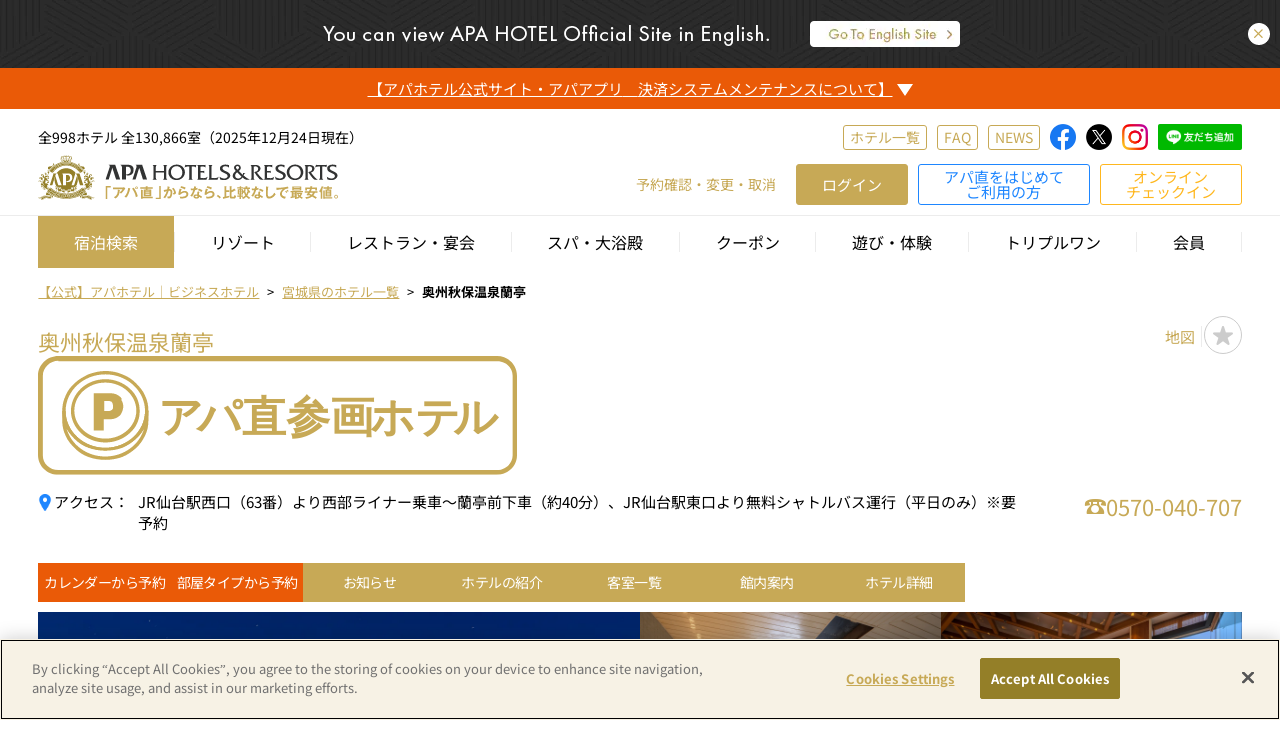

--- FILE ---
content_type: text/html;charset=utf-8
request_url: https://www.apahotel.com/hotel/partners/hokkaido-tohoku/miyagi/akiuonsen_rantei/
body_size: 23455
content:
<!DOCTYPE html>
<html>
<head>
<meta http-equiv="Content-Type" content="text/html; charset=UTF-8">
<meta name="author" content="">
<meta name="description" content="【アパポイントネットワーク｜ビジネスホテル】奥州秋保温泉蘭亭｜全国のアパホテル（APAホテル）が直接販売する公式サイトは、ベストレート（最安値）にて予約できます。大浴場、露天風呂、サウナを完備の施設多数。朝食プランなどお得な宿泊プラン満載">
<meta name="keywords" content="奥州秋保温泉蘭亭,ホテルネットワーク一覧,アパ直,ホテル,ビジネスホテル,アパホテル,APAホテル,APAHotel,ホテル予約,宿泊予約">
<title>奥州秋保温泉蘭亭【アパ直（アパホテル宿泊予約サイト）】</title>



<meta charset="utf-8" />
<meta name="viewport" content="width=device-width, initial-scale=1.0, maximum-scale=1.0, user-scalable=0" />
<meta http-equiv="content-language" content="ja">
<meta name="google" content="notranslate" />
<meta http-equiv='x-dns-prefetch-control' content='on'>
<link rel="preconnect dns-prefetch" href="https://youtube.com/">
<link rel="preconnect dns-prefetch" href="https://marketingplatform.google.com/about/tag-manager/">
<link rel="preconnect dns-prefetch" href="https://marketing.yahoo.co.jp/service/yahooads/">
<link rel="preconnect dns-prefetch" href="https://www.facebook.com/">
<link rel="preconnect dns-prefetch" href="https://fonts.google.com/">
<link rel="preconnect dns-prefetch" href="https://marketingplatform.google.com/">
<link rel="preconnect dns-prefetch" href="https://developers.google.com/">
<link rel="preconnect dns-prefetch" href="https://fonts.google.com/">
<link rel="preconnect dns-prefetch" href="https://marketingplatform.google.com/">
<link rel="preconnect dns-prefetch" href="https://www.akamai.com/">
<link rel="preconnect dns-prefetch" href="https://33across.com/">
<link rel="preconnect dns-prefetch" href="https://www.appnexus.com/">
<link rel="preconnect dns-prefetch" href="https://www.ebis.ne.jp/">
<link rel="shortcut icon" href="/assets/img/favicon.ico">
<link rel="apple-touch-icon-precomposed" href="/image/icon-logo144x144.png" />
<link rel="stylesheet" type="text/css" href="https://fonts.googleapis.com/css?family=Merriweather:400,700">
<link rel="stylesheet" type="text/css" href="/css/common/reset.css/">
<link rel="stylesheet" type="text/css" href="/css/common/plugin/jquery-ui.min.1.13.1.css/">
<link rel="stylesheet" type="text/css" href="/assets/css/icon.css/">
<link rel="stylesheet" type="text/css" href="/assets/css/slick.css/">
<link rel="stylesheet" type="text/css" href="/assets/css/slick-theme.css/">
<link rel="stylesheet" type="text/css" href="/css/common/common.css/">
<link rel="stylesheet" type="text/css" href="/css/common/mentepop.css/">
<script type="text/javascript" src="https://www.apahotel.com/resources/9b0d739283ad340b3d26a5fc0b4d2fcac49001200419d"  ></script><script>window.dataLayer = window.dataLayer || [];

function downloadSessionData(fields, callback) {
  if("fetch" in window) {
    function ajaxFetch(data) {
      return fetch("/apacustom/apa_prelogin_check.jsp", {
        method: "POST",
        headers: {
          "Content-Type": "application/x-www-form-urlencoded",
        },
        body: "data=" + data
      }).then(function(response){return response.json()});
    }

    ajaxFetch(fields).then(function(data){updateSessionData(data,callback);});

  } else {
    function ajaxXHR(data) {
      var xhr = new XMLHttpRequest();
      xhr.open("POST", '/apacustom/apa_prelogin_check.jsp', true);
      xhr.setRequestHeader("Content-Type", "application/x-www-form-urlencoded");
      xhr.send("data="+data);
      xhr.onreadystatechange = function() {
        if (this.readyState === XMLHttpRequest.DONE && this.status === 200) {
          updateSessionData(JSON.parse(this.responseText), callback);
        }
      }
    }

    ajaxXHR(fields);
  }
}

function updateSessionData(data,callback) {
  if(typeof SESSION_PARAM !== 'undefined' && SESSION_PARAM !== null) {
    for(let p in data) {
      if(!SESSION_PARAM.hasOwnProperty(p)) {
        SESSION_PARAM[p] = data[p];
      }
    }
  } else {
    window.SESSION_PARAM = data;
  }
  
  sessionStorage.setItem("SESSION_PARAM", JSON.stringify(window.SESSION_PARAM));

  if(callback) tryCall(callback)
}

{
  downloadSessionData('usr_login,usr_customerFullname,usr_totalPoint,usr_webUpdateDateTime,corp_login,corp_login_type,corp_corporateName', 'gtm');
}

function gtm(d) {
  if(d.usr_login == "true"){
    window.dataLayer.push({ 
      'uid': d.uid
    });
  }
}

function tryCall(c){
  if(typeof window[c]==='function'){
    window[c](SESSION_PARAM);
  }else{
    let i = setInterval(function(){
      if(typeof window[c]==='function'){
        clearInterval(i);
        window[c](SESSION_PARAM);
      }
    },100);
  }
}

function getSession(d, c) {
  if(typeof SESSION_PARAM !== "undefined" && SESSION_PARAM !== null) {
    if(SESSION_PARAM.hasOwnProperty("error")) {
      tryCall(c,SESSION_PARAM);
      return;
    } else {
      let params = d.split(",");
      d = "";
      for(let i = 0; i < params.length; i++) {
        if(!SESSION_PARAM.hasOwnProperty(params[i])) {
          d += params[i] + ",";
        }
      }

      if(d === "") {
        tryCall(c,SESSION_PARAM);
        return;
      }
    }
  }
  downloadSessionData(d, c);
}

window.addEventListener("DOMContentLoaded", function(e) {
  const ids = ["searchform", "spa-searchform", "leisureSearchform", "spa-searchform-map", "searchform-pc", "searchform-tb", "searchform-map", "searchform-area", "searchform-qs"];
  for(let i = 0; i < ids.length; i++) {
    const el = document.getElementById(ids[i]);
    if(el != null) {
      el.addEventListener("submit", preventDoubleSubmit);
    }
  }
});

function preventDoubleSubmit(e) {
  if(!this.checkValidity()) {
    this.classList.remove('is-submitting');
    return;
  }
  if (this.classList.contains('is-submitting')) {
    e.preventDefault();
    return;
  }
  this.classList.add('is-submitting');
}

{let d=new Date();let utc=d.getTime()+(d.getTimezoneOffset()*60000);var JSTDATE=utc+3600000*9;d=new Date(JSTDATE);var JSTDATE_STR=d.getFullYear()+'/'+("0"+(d.getMonth()+1)).slice(-2)+'/'+("0"+(d.getDate())).slice(-2)+' '+("0"+d.getHours()).slice(-2)+':'+("0"+d.getMinutes()).slice(-2)+':'+("0"+d.getSeconds()).slice(-2);}</script>
<!-- Google Tag Manager -->
<script>(function(w,d,s,l,i){w[l]=w[l]||[];w[l].push({'gtm.start':
new Date().getTime(),event:'gtm.js'});var f=d.getElementsByTagName(s)[0],
j=d.createElement(s),dl=l!='dataLayer'?'&l='+l:'';j.async=true;j.src=
'https://www.googletagmanager.com/gtm.js?id='+i+dl;f.parentNode.insertBefore(j,f);
})(window,document,'script','dataLayer','GTM-5G7VD9C');</script>
<!-- End Google Tag Manager -->

<!-- Global site tag (gtag.js) - Google Ads: 703549519 -->
<script async src="https://www.googletagmanager.com/gtag/js?id=AW-703549519"></script>
<script>
  window.dataLayer = window.dataLayer || [];
  function gtag(){dataLayer.push(arguments);}
  gtag('js', new Date());
  gtag('config', 'AW-703549519');
  gtag('config', 'HA-428869675', { 'conversion_cookie_prefix' : '_ha'});
</script>
<script type="text/javascript" language="javascript">
    var vc_pid = "890610859";
</script><script type="text/javascript" src="//aml.valuecommerce.com/vcdal.js" async></script><meta property="og:url" content="https://www.apahotel.com/hotel/partners/hokkaido-tohoku/miyagi/akiuonsen_rantei/" />    
<meta property="og:type" content="website" />    
<meta property="og:title" content="奥州秋保温泉蘭亭【アパ直（アパホテル宿泊予約サイト）】" />    
<meta property="og:description" content="【アパポイントネットワーク｜ビジネスホテル】奥州秋保温泉蘭亭｜全国のアパホテル（APAホテル）が直接販売する公式サイトは、ベストレート（最安値）にて予約できます。大浴場、露天風呂、サウナを完備の施設多数。朝食プランなどお得な宿泊プラン満載"/>    
<meta property="og:site_name" content="【公式】アパホテル（アパ直なら最安値）新都市型ホテル|ビジネスホテル" />   
<meta property="og:image" content="https://www.apahotel.com/image.jsp?id=129074"/>
<script type="application/ld+json">
{
    "@context": "https://schema.org",
    "@type": "Hotel",
    "name": "奥州秋保温泉蘭亭",
    "address": {
        "@type": "PostalAddress",
        "addressCountry": "Japan",
        "addressLocality": "宮城県",
        "addressRegion": "仙台市太白区",
        "postalCode": "982-0241",
        "streetAddress": "木戸保7-1"
    }
}
</script>


<link rel="canonical" href="https://www.apahotel.com/hotel/partners/hokkaido-tohoku/miyagi/akiuonsen_rantei/">
<link rel="alternate" hreflang="ja" href="https://www.apahotel.com/hotel/partners/hokkaido-tohoku/miyagi/akiuonsen_rantei/">
<link rel="alternate" hreflang="en-us" href="https://www3.apahotel.com/hotel/partners/hokkaido-tohoku/miyagi/akiuonsen_rantei/">
<link rel="alternate" hreflang="kk" href="https://www3.apahotel.com/kk/hotel/partners/hokkaido-tohoku/miyagi/akiuonsen_rantei/">
<link rel="alternate" hreflang="ca" href="https://www3.apahotel.com/ca/hotel/partners/hokkaido-tohoku/miyagi/akiuonsen_rantei/">
<link rel="alternate" hreflang="gl" href="https://www3.apahotel.com/gl/hotel/partners/hokkaido-tohoku/miyagi/akiuonsen_rantei/">
<link rel="alternate" hreflang="kn" href="https://www3.apahotel.com/kn/hotel/partners/hokkaido-tohoku/miyagi/akiuonsen_rantei/">
<link rel="alternate" hreflang="el" href="https://www3.apahotel.com/el/hotel/partners/hokkaido-tohoku/miyagi/akiuonsen_rantei/">
<link rel="alternate" hreflang="ky" href="https://www3.apahotel.com/ky/hotel/partners/hokkaido-tohoku/miyagi/akiuonsen_rantei/">
<link rel="alternate" hreflang="gu" href="https://www3.apahotel.com/gu/hotel/partners/hokkaido-tohoku/miyagi/akiuonsen_rantei/">
<link rel="alternate" hreflang="km" href="https://www3.apahotel.com/km/hotel/partners/hokkaido-tohoku/miyagi/akiuonsen_rantei/">
<link rel="alternate" hreflang="ku" href="https://www3.apahotel.com/ku/hotel/partners/hokkaido-tohoku/miyagi/akiuonsen_rantei/">
<link rel="alternate" hreflang="hr" href="https://www3.apahotel.com/hr/hotel/partners/hokkaido-tohoku/miyagi/akiuonsen_rantei/">
<link rel="alternate" hreflang="xh" href="https://www3.apahotel.com/xh/hotel/partners/hokkaido-tohoku/miyagi/akiuonsen_rantei/">
<link rel="alternate" hreflang="co" href="https://www3.apahotel.com/co/hotel/partners/hokkaido-tohoku/miyagi/akiuonsen_rantei/">
<link rel="alternate" hreflang="sm" href="https://www3.apahotel.com/sm/hotel/partners/hokkaido-tohoku/miyagi/akiuonsen_rantei/">
<link rel="alternate" hreflang="jw" href="https://www3.apahotel.com/jw/hotel/partners/hokkaido-tohoku/miyagi/akiuonsen_rantei/">
<link rel="alternate" hreflang="ka" href="https://www3.apahotel.com/ka/hotel/partners/hokkaido-tohoku/miyagi/akiuonsen_rantei/">
<link rel="alternate" hreflang="sn" href="https://www3.apahotel.com/sn/hotel/partners/hokkaido-tohoku/miyagi/akiuonsen_rantei/">
<link rel="alternate" hreflang="sd" href="https://www3.apahotel.com/sd/hotel/partners/hokkaido-tohoku/miyagi/akiuonsen_rantei/">
<link rel="alternate" hreflang="si" href="https://www3.apahotel.com/si/hotel/partners/hokkaido-tohoku/miyagi/akiuonsen_rantei/">
<link rel="alternate" hreflang="sv" href="https://www3.apahotel.com/sv/hotel/partners/hokkaido-tohoku/miyagi/akiuonsen_rantei/">
<link rel="alternate" hreflang="zu" href="https://www3.apahotel.com/zu/hotel/partners/hokkaido-tohoku/miyagi/akiuonsen_rantei/">
<link rel="alternate" hreflang="gd" href="https://www3.apahotel.com/gd/hotel/partners/hokkaido-tohoku/miyagi/akiuonsen_rantei/">
<link rel="alternate" hreflang="es" href="https://www3.apahotel.com/es/hotel/partners/hokkaido-tohoku/miyagi/akiuonsen_rantei/">
<link rel="alternate" hreflang="sk" href="https://www3.apahotel.com/sk/hotel/partners/hokkaido-tohoku/miyagi/akiuonsen_rantei/">
<link rel="alternate" hreflang="sl" href="https://www3.apahotel.com/sl/hotel/partners/hokkaido-tohoku/miyagi/akiuonsen_rantei/">
<link rel="alternate" hreflang="sw" href="https://www3.apahotel.com/sw/hotel/partners/hokkaido-tohoku/miyagi/akiuonsen_rantei/">
<link rel="alternate" hreflang="su" href="https://www3.apahotel.com/su/hotel/partners/hokkaido-tohoku/miyagi/akiuonsen_rantei/">
<link rel="alternate" hreflang="ceb" href="https://www3.apahotel.com/ceb/hotel/partners/hokkaido-tohoku/miyagi/akiuonsen_rantei/">
<link rel="alternate" hreflang="sr" href="https://www3.apahotel.com/sr/hotel/partners/hokkaido-tohoku/miyagi/akiuonsen_rantei/">
<link rel="alternate" hreflang="st" href="https://www3.apahotel.com/st/hotel/partners/hokkaido-tohoku/miyagi/akiuonsen_rantei/">
<link rel="alternate" hreflang="so" href="https://www3.apahotel.com/so/hotel/partners/hokkaido-tohoku/miyagi/akiuonsen_rantei/">
<link rel="alternate" hreflang="th" href="https://www3.apahotel.com/th/hotel/partners/hokkaido-tohoku/miyagi/akiuonsen_rantei/">
<link rel="alternate" hreflang="tl" href="https://www3.apahotel.com/tl/hotel/partners/hokkaido-tohoku/miyagi/akiuonsen_rantei/">
<link rel="alternate" hreflang="tg" href="https://www3.apahotel.com/tg/hotel/partners/hokkaido-tohoku/miyagi/akiuonsen_rantei/">
<link rel="alternate" hreflang="ta" href="https://www3.apahotel.com/ta/hotel/partners/hokkaido-tohoku/miyagi/akiuonsen_rantei/">
<link rel="alternate" hreflang="cs" href="https://www3.apahotel.com/cs/hotel/partners/hokkaido-tohoku/miyagi/akiuonsen_rantei/">
<link rel="alternate" hreflang="ny" href="https://www3.apahotel.com/ny/hotel/partners/hokkaido-tohoku/miyagi/akiuonsen_rantei/">
<link rel="alternate" hreflang="te" href="https://www3.apahotel.com/te/hotel/partners/hokkaido-tohoku/miyagi/akiuonsen_rantei/">
<link rel="alternate" hreflang="da" href="https://www3.apahotel.com/da/hotel/partners/hokkaido-tohoku/miyagi/akiuonsen_rantei/">
<link rel="alternate" hreflang="de" href="https://www3.apahotel.com/de/hotel/partners/hokkaido-tohoku/miyagi/akiuonsen_rantei/">
<link rel="alternate" hreflang="tr" href="https://www3.apahotel.com/tr/hotel/partners/hokkaido-tohoku/miyagi/akiuonsen_rantei/">
<link rel="alternate" hreflang="ne" href="https://www3.apahotel.com/ne/hotel/partners/hokkaido-tohoku/miyagi/akiuonsen_rantei/">
<link rel="alternate" hreflang="no" href="https://www3.apahotel.com/no/hotel/partners/hokkaido-tohoku/miyagi/akiuonsen_rantei/">
<link rel="alternate" hreflang="ht" href="https://www3.apahotel.com/ht/hotel/partners/hokkaido-tohoku/miyagi/akiuonsen_rantei/">
<link rel="alternate" hreflang="ha" href="https://www3.apahotel.com/ha/hotel/partners/hokkaido-tohoku/miyagi/akiuonsen_rantei/">
<link rel="alternate" hreflang="ps" href="https://www3.apahotel.com/ps/hotel/partners/hokkaido-tohoku/miyagi/akiuonsen_rantei/">
<link rel="alternate" hreflang="eu" href="https://www3.apahotel.com/eu/hotel/partners/hokkaido-tohoku/miyagi/akiuonsen_rantei/">
<link rel="alternate" hreflang="haw" href="https://www3.apahotel.com/haw/hotel/partners/hokkaido-tohoku/miyagi/akiuonsen_rantei/">
<link rel="alternate" hreflang="hu" href="https://www3.apahotel.com/hu/hotel/partners/hokkaido-tohoku/miyagi/akiuonsen_rantei/">
<link rel="alternate" hreflang="pa" href="https://www3.apahotel.com/pa/hotel/partners/hokkaido-tohoku/miyagi/akiuonsen_rantei/">
<link rel="alternate" hreflang="hi" href="https://www3.apahotel.com/hi/hotel/partners/hokkaido-tohoku/miyagi/akiuonsen_rantei/">
<link rel="alternate" hreflang="fi" href="https://www3.apahotel.com/fi/hotel/partners/hokkaido-tohoku/miyagi/akiuonsen_rantei/">
<link rel="alternate" hreflang="fr" href="https://www3.apahotel.com/fr/hotel/partners/hokkaido-tohoku/miyagi/akiuonsen_rantei/">
<link rel="alternate" hreflang="fy" href="https://www3.apahotel.com/fy/hotel/partners/hokkaido-tohoku/miyagi/akiuonsen_rantei/">
<link rel="alternate" hreflang="bg" href="https://www3.apahotel.com/bg/hotel/partners/hokkaido-tohoku/miyagi/akiuonsen_rantei/">
<link rel="alternate" hreflang="vi" href="https://www3.apahotel.com/vi/hotel/partners/hokkaido-tohoku/miyagi/akiuonsen_rantei/">
<link rel="alternate" hreflang="iw" href="https://www3.apahotel.com/iw/hotel/partners/hokkaido-tohoku/miyagi/akiuonsen_rantei/">
<link rel="alternate" hreflang="be" href="https://www3.apahotel.com/be/hotel/partners/hokkaido-tohoku/miyagi/akiuonsen_rantei/">
<link rel="alternate" hreflang="fa" href="https://www3.apahotel.com/fa/hotel/partners/hokkaido-tohoku/miyagi/akiuonsen_rantei/">
<link rel="alternate" hreflang="bn" href="https://www3.apahotel.com/bn/hotel/partners/hokkaido-tohoku/miyagi/akiuonsen_rantei/">
<link rel="alternate" hreflang="pl" href="https://www3.apahotel.com/pl/hotel/partners/hokkaido-tohoku/miyagi/akiuonsen_rantei/">
<link rel="alternate" hreflang="bs" href="https://www3.apahotel.com/bs/hotel/partners/hokkaido-tohoku/miyagi/akiuonsen_rantei/">
<link rel="alternate" hreflang="pt" href="https://www3.apahotel.com/pt/hotel/partners/hokkaido-tohoku/miyagi/akiuonsen_rantei/">
<link rel="alternate" hreflang="mi" href="https://www3.apahotel.com/mi/hotel/partners/hokkaido-tohoku/miyagi/akiuonsen_rantei/">
<link rel="alternate" hreflang="mk" href="https://www3.apahotel.com/mk/hotel/partners/hokkaido-tohoku/miyagi/akiuonsen_rantei/">
<link rel="alternate" hreflang="mr" href="https://www3.apahotel.com/mr/hotel/partners/hokkaido-tohoku/miyagi/akiuonsen_rantei/">
<link rel="alternate" hreflang="mg" href="https://www3.apahotel.com/mg/hotel/partners/hokkaido-tohoku/miyagi/akiuonsen_rantei/">
<link rel="alternate" hreflang="ml" href="https://www3.apahotel.com/ml/hotel/partners/hokkaido-tohoku/miyagi/akiuonsen_rantei/">
<link rel="alternate" hreflang="mt" href="https://www3.apahotel.com/mt/hotel/partners/hokkaido-tohoku/miyagi/akiuonsen_rantei/">
<link rel="alternate" hreflang="ms" href="https://www3.apahotel.com/ms/hotel/partners/hokkaido-tohoku/miyagi/akiuonsen_rantei/">
<link rel="alternate" hreflang="my" href="https://www3.apahotel.com/my/hotel/partners/hokkaido-tohoku/miyagi/akiuonsen_rantei/">
<link rel="alternate" hreflang="mn" href="https://www3.apahotel.com/mn/hotel/partners/hokkaido-tohoku/miyagi/akiuonsen_rantei/">
<link rel="alternate" hreflang="hmn" href="https://www3.apahotel.com/hmn/hotel/partners/hokkaido-tohoku/miyagi/akiuonsen_rantei/">
<link rel="alternate" hreflang="yo" href="https://www3.apahotel.com/yo/hotel/partners/hokkaido-tohoku/miyagi/akiuonsen_rantei/">
<link rel="alternate" hreflang="lo" href="https://www3.apahotel.com/lo/hotel/partners/hokkaido-tohoku/miyagi/akiuonsen_rantei/">
<link rel="alternate" hreflang="la" href="https://www3.apahotel.com/la/hotel/partners/hokkaido-tohoku/miyagi/akiuonsen_rantei/">
<link rel="alternate" hreflang="lv" href="https://www3.apahotel.com/lv/hotel/partners/hokkaido-tohoku/miyagi/akiuonsen_rantei/">
<link rel="alternate" hreflang="lt" href="https://www3.apahotel.com/lt/hotel/partners/hokkaido-tohoku/miyagi/akiuonsen_rantei/">
<link rel="alternate" hreflang="ro" href="https://www3.apahotel.com/ro/hotel/partners/hokkaido-tohoku/miyagi/akiuonsen_rantei/">
<link rel="alternate" hreflang="lb" href="https://www3.apahotel.com/lb/hotel/partners/hokkaido-tohoku/miyagi/akiuonsen_rantei/">
<link rel="alternate" hreflang="ru" href="https://www3.apahotel.com/ru/hotel/partners/hokkaido-tohoku/miyagi/akiuonsen_rantei/">
<link rel="alternate" hreflang="en" href="https://www3.apahotel.com/en/hotel/partners/hokkaido-tohoku/miyagi/akiuonsen_rantei/">
<link rel="alternate" hreflang="ko" href="https://www3.apahotel.com/ko/hotel/partners/hokkaido-tohoku/miyagi/akiuonsen_rantei/">
<link rel="alternate" hreflang="zh-CN" href="https://www3.apahotel.com/zh-CN/hotel/partners/hokkaido-tohoku/miyagi/akiuonsen_rantei/">
<link rel="alternate" hreflang="zh-TW" href="https://www3.apahotel.com/zh-TW/hotel/partners/hokkaido-tohoku/miyagi/akiuonsen_rantei/">
<link rel="alternate" hreflang="or" href="https://www3.apahotel.com/or/hotel/partners/hokkaido-tohoku/miyagi/akiuonsen_rantei/">
<link rel="alternate" hreflang="rw" href="https://www3.apahotel.com/rw/hotel/partners/hokkaido-tohoku/miyagi/akiuonsen_rantei/">
<link rel="alternate" hreflang="tk" href="https://www3.apahotel.com/tk/hotel/partners/hokkaido-tohoku/miyagi/akiuonsen_rantei/">
<link rel="alternate" hreflang="tt" href="https://www3.apahotel.com/tt/hotel/partners/hokkaido-tohoku/miyagi/akiuonsen_rantei/">
<link rel="alternate" hreflang="ug" href="https://www3.apahotel.com/ug/hotel/partners/hokkaido-tohoku/miyagi/akiuonsen_rantei/">


<link rel="stylesheet" href="/css/common/plugin/simplebar.css/">
<link rel="stylesheet" href="/css/hotel/hotelcommon.css/">
<link rel="stylesheet" href="/css/hotel/hoteldetail.css/">
<link rel="stylesheet" href="/css/hotel/aichat.css/">
<link rel="stylesheet" href="/css/common/favoritehotel_loginmodal.css/">




<script>(window.BOOMR_mq=window.BOOMR_mq||[]).push(["addVar",{"rua.upush":"false","rua.cpush":"false","rua.upre":"false","rua.cpre":"false","rua.uprl":"false","rua.cprl":"false","rua.cprf":"false","rua.trans":"SJ-f273449f-8503-41da-b69d-ab840c28a590","rua.cook":"false","rua.ims":"false","rua.ufprl":"false","rua.cfprl":"false","rua.isuxp":"false","rua.texp":"norulematch","rua.ceh":"false","rua.ueh":"false","rua.ieh.st":"0"}]);</script>
                              <script>!function(a){var e="https://s.go-mpulse.net/boomerang/",t="addEventListener";if("False"=="True")a.BOOMR_config=a.BOOMR_config||{},a.BOOMR_config.PageParams=a.BOOMR_config.PageParams||{},a.BOOMR_config.PageParams.pci=!0,e="https://s2.go-mpulse.net/boomerang/";if(window.BOOMR_API_key="SXGCZ-23GY4-2HXUE-BV3KF-2BPJX",function(){function n(e){a.BOOMR_onload=e&&e.timeStamp||(new Date).getTime()}if(!a.BOOMR||!a.BOOMR.version&&!a.BOOMR.snippetExecuted){a.BOOMR=a.BOOMR||{},a.BOOMR.snippetExecuted=!0;var i,_,o,r=document.createElement("iframe");if(a[t])a[t]("load",n,!1);else if(a.attachEvent)a.attachEvent("onload",n);r.src="javascript:void(0)",r.title="",r.role="presentation",(r.frameElement||r).style.cssText="width:0;height:0;border:0;display:none;",o=document.getElementsByTagName("script")[0],o.parentNode.insertBefore(r,o);try{_=r.contentWindow.document}catch(O){i=document.domain,r.src="javascript:var d=document.open();d.domain='"+i+"';void(0);",_=r.contentWindow.document}_.open()._l=function(){var a=this.createElement("script");if(i)this.domain=i;a.id="boomr-if-as",a.src=e+"SXGCZ-23GY4-2HXUE-BV3KF-2BPJX",BOOMR_lstart=(new Date).getTime(),this.body.appendChild(a)},_.write("<bo"+'dy onload="document._l();">'),_.close()}}(),"".length>0)if(a&&"performance"in a&&a.performance&&"function"==typeof a.performance.setResourceTimingBufferSize)a.performance.setResourceTimingBufferSize();!function(){if(BOOMR=a.BOOMR||{},BOOMR.plugins=BOOMR.plugins||{},!BOOMR.plugins.AK){var e="false"=="true"?1:0,t="",n="cj3byraxhw6ri2l4trca-f-3de4d711b-clientnsv4-s.akamaihd.net",i="false"=="true"?2:1,_={"ak.v":"39","ak.cp":"471217","ak.ai":parseInt("303249",10),"ak.ol":"0","ak.cr":9,"ak.ipv":4,"ak.proto":"h2","ak.rid":"4afd8375","ak.r":47376,"ak.a2":e,"ak.m":"a","ak.n":"essl","ak.bpcip":"18.118.28.0","ak.cport":36098,"ak.gh":"23.200.85.108","ak.quicv":"","ak.tlsv":"tls1.3","ak.0rtt":"","ak.0rtt.ed":"","ak.csrc":"-","ak.acc":"","ak.t":"1769774148","ak.ak":"hOBiQwZUYzCg5VSAfCLimQ==qlN+IL3KyHfSIdP0eqmKE6b6/CMpJhYNwxlYMx26qXNqvpSc39Z4T6ACAF3YR17uvA7NWYhVp+azS3cDGlNBUxJBZ1ELNQMhVzwQyrEwuN5xqvAjYhUZttHmiVhPrY6iTww3h6HHNTcaX0d0lfE+jPz0OzO6UClVicywQN2K/IjmQFFqeYqgjBcXetgtX2qnUJTWvuM8czsCAeATysmjQglaT6+Sx9TMMRcqJJbDgyRjAxTKZLNi/kmT0nE7DgMQ1fyFKbQRE5K49QACtnFTKqDlMPAJXi1q5ZlTcuX66pggMMCQIPhyE/QKQi3VS0+DsPAFzXyNYnQ09qlIjjFLcOr6j7qGBCTZNlRt+cJ2nbCvb6Y2iH0dDsScYzgyilbNWvHtvSXjIj3C2DtF/pRv0Q1DdUgohjT3RLH2xU1X6B0=","ak.pv":"130","ak.dpoabenc":"","ak.tf":i};if(""!==t)_["ak.ruds"]=t;var o={i:!1,av:function(e){var t="http.initiator";if(e&&(!e[t]||"spa_hard"===e[t]))_["ak.feo"]=void 0!==a.aFeoApplied?1:0,BOOMR.addVar(_)},rv:function(){var a=["ak.bpcip","ak.cport","ak.cr","ak.csrc","ak.gh","ak.ipv","ak.m","ak.n","ak.ol","ak.proto","ak.quicv","ak.tlsv","ak.0rtt","ak.0rtt.ed","ak.r","ak.acc","ak.t","ak.tf"];BOOMR.removeVar(a)}};BOOMR.plugins.AK={akVars:_,akDNSPreFetchDomain:n,init:function(){if(!o.i){var a=BOOMR.subscribe;a("before_beacon",o.av,null,null),a("onbeacon",o.rv,null,null),o.i=!0}return this},is_complete:function(){return!0}}}}()}(window);</script></head>
<body>



<!-- Google Tag Manager (noscript) -->
<noscript><iframe src="https://www.googletagmanager.com/ns.html?id=GTM-5G7VD9C"
height="0" width="0" style="display:none;visibility:hidden"></iframe></noscript>
<!-- End Google Tag Manager (noscript) -->


	<input type="hidden" id="JSTDATE" name="JSTDATE" value="2026/01/30 20:02:38"><script>if(window.SESSION_PARAM)document.getElementById("JSTDATE").value=window.SESSION_PARAM.timestamp;</script>
<header class="header">
	



<script>
{
  getSession('usr_login,usr_customerFullname,usr_totalPoint,usr_rankCode,usr_webUpdateDateTime,corp_login,corp_login_type,corp_corporateName', 'checkLogin');
  
}
</script>






  <div id="app-banner" class="hed-bnr-wrap js-app-non">
    <a href="/c/lp_app/index.html" target="_blank"><img src="/assets/img/sp_hed_appdl_banner.jpg" width="750" height="120" alt="アパアプリ"></a>
    <div id="app-banner-del" class="banner-del"></div>
  </div>
  <script>
  {
    let r = document.cookie.match('(^|;)\\s*var_banner_date\\s*=\\s*([^;]+)');
    const d = r ? r.pop() : null;
    if(d != null) {
      
      if(Date.now() - Date.parse(decodeURIComponent(d)) < 604800000) document.getElementById("app-banner").remove();
    }
  }
  </script>







<div id="js-language-banner" class="hed-language-bar" style="display: none;">
  
    
    
      <a href="https://www3.apahotel.com/" id="js-language-link" class="hed-language-link">
    
  
    <picture>
      <source srcset="/img/common/bannerpop_language_pc.png" media="(min-width: 801px)"/>
      <source srcset="/img/common/bannerpop_language_sp.png" media="(max-width: 800px)"/>
      <img src="/img/common/bannerpop_language_pc.png" width="652" height="68" alt="You can view APA HOTEL Offiecial Site in English.">
    </picture>
  </a>
  <div id="js-language-banner-del" class="language-banner-del"><i class="apaicon-x"></i></div>
</div>
<script>
{
  const hrefUrl = location.pathname;
  const cleanedUrl = hrefUrl.replace(/^\//, '');
  const target = document.getElementById('js-language-link');
  const targetLink = target.href + cleanedUrl;
  target.setAttribute('href', targetLink);
  
  const language = function() {
    const ua = window.navigator.userAgent.toLowerCase();
    try {
      // chrome
      if( ua.indexOf( 'chrome' ) != -1 ){
        return ( navigator.languages[0] || navigator.browserLanguage || navigator.language || navigator.userLanguage).substr(0,2);
      }
      // それ以外
      else{
        return ( navigator.browserLanguage || navigator.language || navigator.userLanguage).substr(0,2);
      }
    }
    catch( e ) {
      return undefined;
    }
  }

  let r = document.cookie.match('(^|;)\\s*var_language_banner_date\\s*=\\s*([^;]+)');
  let d = r ? r.pop() : '';
  if(language() !== 'ja' && d == ''){
    document.getElementById("js-language-banner").style.display = 'block';
  }
}
</script>



<div data-async="login_top_bar" id="login-top-bar" class="hed-top-bar js-app-non" style="display:none;">
  <div class="hed-top-bar__wrap content-wrap">
    <div class="hed-top-bar__wrap__text">会員情報更新のお願い</div>
    <div class="hed-top-bar__wrap__link">
      <a href="/mypage/data/">登録情報を更新</a>
    </div>
  </div>
</div>
<!--
<div id="hed-info" class="hed-info-bar">
  <div class="hed-info-bar__wrap content-wrap">
    <div class="hed-info-bar__wrap__link">
      <a href="https://twitter.com/search?q=%EF%BC%83%E3%82%A2%E3%83%911%E7%A7%92" target="_blank">＃アパ1秒はこちらから！</a>
    </div>
  </div>
</div>
-->





<div id="js-menteInfoBar" class="c-menteInfoBar">
	<div class="c-menteInfoBar__inner">
		<div id="js-menteInfoBar__title" class="c-menteInfoBar__title">
			<span class="c-menteInfoBar__title__text dp-flex flex-cc">
				【アパホテル公式サイト・アパアプリ<span class="view--pc">　</span><br class="view--sp">決済システムメンテナンスについて】
				
			<span class="c-menteInfoBar__title__arror"></span></span>
		</div>
		<div id="js-menteInfoBar__content" class="c-menteInfoBar__content" style="display: none;">
			<p class="c-menteInfoBar__content__test">
				
					平素は、アパホテル公式サイトをご利用いただき誠にありがとうございます。<br>
					以下の日時で決済システムメンテナンスを実施いたします。<br>
					メンテナンス中はクレジット決済、エポスかんたん決済、Amazon Pay、PayPay、楽天ペイ、d払い、au Payを利用した新規ご予約・予約変更・予約取り消しがご利用いただけません。<br>
					ご迷惑をお掛けいたしますが、何卒ご理解賜りますよう、よろしくお願い致します。<br><br>
					メンテナンス時間　2月9日（月）AM1：00～AM5：00
				
				
			</p>
		</div>
	</div>
</div>
<script>
	{
		const xhr = new XMLHttpRequest();

		// favicon に HEAD リクエスト（本文は取らない）
		xhr.open('HEAD', '/assets/img/favicon.ico', true);
		xhr.setRequestHeader('Cache-Control', 'no-cache');

		xhr.onreadystatechange = function () {
			if (xhr.readyState === 4) {
				if (xhr.status === 200) {
					const serverDateHeader = xhr.getResponseHeader('Date');

					if (serverDateHeader) {
						const serverDate = new Date(serverDateHeader);

						// 判定期間（※ 月は 0 始まり）
						const startDate = new Date(2026, 1, 2, 0, 0);
						const endDate   = new Date(2026, 1, 9, 5, 0);

						const isInRange =
							serverDate > startDate && serverDate < endDate;

						if (isInRange) {
							document.body.classList.add('c-menteInfoBar__show');
						} else {
							const bar = document.getElementById('js-menteInfoBar');
							if (bar) {
								bar.style.display = 'none';
							}
						}
					}
				}
			}
		};

		xhr.send(null);
	}
</script>


<div id="member-info" class="member-info-bar">
  <div class="member-info-bar__wrap content-wrap">
    <div id="member-info-link" class="member-info-bar__wrap__link op--06">
      <span class="dp-flex flex-cc member-info-bar__wrap__link__area">アパの会員制度は、泊まれば泊まるほどおトク。<span class="link-arror"></span></span>
    </div>
    <div id="member-info-inner" class="member-info-bar__wrap__inner" style="display: none;">
      
      <ol class="member-info__list dp-flex flex-cc">
        <li class="member-info__list__item"><span class="member-info__list__item_mark">１）</span>全国500以上のアパ直参画ホテル</li>
        <li class="member-info__list__item"><span class="member-info__list__item_mark">２）</span>すべての会員ステイタスで一律3%還元</li>
        <li class="member-info__list__item"><span class="member-info__list__item_mark">３）</span>宿泊実績でランクアップ</li>
      </ol>
      <a href="/apamembers/point/join/" class="member-info__btn op--06">詳しくはこちら<i class="apaicon-chevrons-right"></i></a>
      
    </div>
  </div>
</div>

<div id="js-header-wrap" class="header-wrap">
  <div class="content-wrap">
    <div class="header__menu-commonSns dp-flex flex-between flex-vc view--pc">
      <p class="header__hotel-count">全998ホテル 全130,866室（2025年12月24日現在）</p>
      <div class="header__siteSearchMenuSnsWrap dp-flex">
        <div id="js-siteSearchWrap" class="header__siteSearchWrap">
          <form name="header__sitesearch" id="js-siteSearchForm" class="header__siteSearchForm" action="/ai-chat/" method="post">
            <input type="text" name="sitesearch" id="js-siteSearch" class="header__siteSearch__input" value="" placeholder="質問を入力してください" >
            <button type="submit" class="header__siteSearch__btn">
              <i class="apaicon-searchicon header__siteSearch__icon"></i>
            </button>
          </form>
        </div>
        <div class="siteSearchBtnWrap siteSearchBtnWrap--headTop">
          <button type="submit" class="js-siteSearchBtn siteSearchBtn">
            <i class="apaicon-searchicon header__siteSearch__icon"></i>
          </button>
        </div>
        <div class="commonmenuSnsWrap dp-flex">
          <div class="commonmenu-box">
            <a href="/hotel/" class="commonmenu-linkBtn commonmenu-linkBtn--hotel btn-outline-gold">ホテル一覧</a>
            <a href="/customer/" class="commonmenu-linkBtn commonmenu-linkBtn--faq btn-outline-gold">FAQ</a>
            <a href="/news/" class="commonmenu-linkBtn commonmenu-linkBtn--news btn-outline-gold">NEWS</a>
          </div>
          <div class="sns-box">
            <a href="https://www.facebook.com/apahotel/" class="sns-link sns-link--facebook" target="_blank"><img src="/img/common/facebook_logo.png" width="26" height="26" alt="facebookロゴ"></a>
            <a href="https://mobile.twitter.com/_apahotel" class="sns-link sns-link--twitter" target="_blank"><img src="/img/common/x_logo.png" width="26" height="26" alt="twitterロゴ"></a>
            <a href="https://www.instagram.com/apahotel_official/" class="sns-link sns-link--instagram" target="_blank"><img src="/img/common/instagram_logo.png" width="26" height="26" alt="instagramロゴ"></a>
            
            <a href="/line/" class="sns-link sns-link--line"><img src="https://scdn.line-apps.com/n/line_add_friends/btn/ja.png" width="84" height="26" alt="友だち追加" border="0"></a>
            
          </div>
        </div>
      </div>
    </div>

    <div class="header__status-info">
      
      <div class="main-logo-common">
        <a href="/" class="dp-flex flex-vc">
          <img src="/img/common/apa_logo_full.svg" class="apa_logo_full" width="300" height="45" alt="アパホテル公式サイト（アパ直 ホテル予約）">
        </a>
      </div>
      

      <div class="login-state js-is-logout js-app-non">
        <div class="dp-flex flex-end flex-vc">
          <a href="/change/" class="link-booking op--06">予約確認・変更・取消</a>
          <ul class="dp-flex view--pc">
            <li class="btn-login"><a href="/mypage/login/?redirect=1" class="btn-style--radius3">ログイン</a></li>
            <li class="btn-signup"><a href="/register/" class="btn-style--radius3">アパ直をはじめて<br>ご利用の方</a></li>
            <li class="btn-checkin"><a href="/check-in/" class="btn-style--radius3">オンライン<br>チェックイン</a></li>
          </ul>
          <div class="siteSearchBtnWrap">
            <button type="button" class="js-siteSearchBtn siteSearchBtn">
              <i class="apaicon-searchicon header__siteSearch__icon"></i>
            </button>
          </div>
          <div id="js-btn-nav-islogout" class="btn-nav view--sp"><span></span><span></span><span></span></div>
        </div>
        <p id="autologin-pc-business--ulogout" class="business-name js-business-is-login view--pc" style="display:none;"></p>
      </div>

      <div class="login-state js-is-login js-app-non" style="display:none;">
        <div class="dp-flex flex-end flex-vc">
          <p id="autologin-pc-name" class="pc-user-name view--pc"></p>
          <a href="/mypage/" class="link-mypage dp-flex flex-vc view--pc op--06"><i class="apaicon-newmypage"></i>マイページへ（予約確認・変更・取消）</a>
          <div class="siteSearchBtnWrap">
            <button type="button" class="js-siteSearchBtn siteSearchBtn">
              <i class="apaicon-searchicon header__siteSearch__icon"></i>
            </button>
          </div>
          <p id="js-btn-mypage" class="js-btn-mypage-sp dp-flex flex-vc view--sp"><i class="apaicon-newmypage"></i></p>
          <a href="/apacustom/apa_logout.jsp?redirect=1" class="link-logout dp-flex flex-vc view--pc op--06"><i class="apaicon-newlogout"></i>ログアウト</a>
          <div id="js-btn-nav-islogin" class="btn-nav view--sp"><span></span><span></span><span></span></div>
        </div>
        <p id="autologin-pc-business--ulogin" class="business-name js-business-is-login view--pc" style="display:none;"></p>
      </div>
    </div>
  </div>
</div>

<!-- mypage menu sp -->
<p id="autologin-sp-name" class="sp-user-name js-is-login view--sp" style="display:none;">
<p id="autologin-sp-business-name" class="sp-business-name js-business-is-login view--sp" style="display:none;"></p>
<div class="mypage-sidebar-wrap sidebar view--sp">
  <aside id="js-mypage-sidebar" class="mypage-sidebar">
    <ul>
      <li class="selected js-is-login" style="display:none;"><a href="/mypage/">マイページトップ</a></li>
      <li id="js-websalon" style="display:none;"></li>
      <li><a href="/mypage/booking/">宿泊予約 確認・編集</a></li>
      <li><a href="/mypage/booking/calendar/">宿泊予約カレンダー</a></li>
      <li><a href="/mypage/coupon/">クーポン一覧</a></li>
      <li><a href="/mypage/favorite/">お気に入りのホテル</a></li>
      <li><a href="/mypage/point/">ポイント履歴・交換</a></li>
      <li><a href="/mypage/data/">登録情報編集</a></li>
      <li><a href="/mypage/booking/?old=true">クチコミを投稿する</a></li>
      <li><a href="/apacustom/apa_logout.jsp?redirect=1">ログアウト</a></li>
    </ul>
  </aside>
</div>
<!-- // mypage menu sp -->

<div class="header-nav-wrap ">
  <nav>
    <!-- pc -->
    <div class="bg--white view--pc">
      <div class="header-nav content-wrap">
        <ul>
          <li id="menu_searchhotel"><a>宿泊検索</a></li>
          <li id="menu_resort"><a href="/resort/">リゾート</a></li>
          <li id="menu_restaurant"><a href="/restaurant/">レストラン・宴会</a></li>
          <li id="menu_spa"><a href="/spa/">スパ・大浴殿</a></li>
          <li id="menu_coupon"><a href="/coupon/">クーポン</a></li>
          <li id="menu_leisure"><a href="https://www.asoview.com/" target="_blank">遊び・体験</a></li>
          <li id="menu_nontouch"><a href="/nontouch/">トリプルワン</a></li>
          <li id="menu_members"><a href="/apamembers/">会員</a></li>
          <li id="menu_corp" class="js-business-is-login-admin" style="display:none;"><a href="/corp/reservation/">法人予約管理</a></li>
          <li id="menu_corpdata" class="js-business-is-login-admin" style="display:none;"><a href="/corp/data/">法人登録情報編集</a></li>
          <li class="js-business-is-login" style="display:none;"><a href="/apacustom/apa_corp_logout.jsp?redirect=1">法人ログアウト</a></li>
        </ul>
      </div>
    </div>
    <section class="top-submenu" style="display:none;"  >
      <ul class="top-submenu__list">
        <li class="top-submenu__list__item top-submenu__list__item__search map-search" data-search="mh-search--pc"> <a href="/?search=map">地図から探す</a> </li>
        <li class="top-submenu__list__item top-submenu__list__item__search area-search" data-search="area-search--pc"> <a href="/?search=area">エリアから探す</a> </li>
        <li class="top-submenu__list__item top-submenu__list__item__search qs-search" data-search="qh-search--pc"> <a href="/?search=qs">目的地から探す</a> </li>
        <li class="top-submenu__list__item"><a href="/flight/">航空券・JR付プラン</a></li>
        <li class="top-submenu__list__item js-business-is-login" ><a href="/houjin/">法人予約</a></li>
        <li class="top-submenu__list__item"><a href="/group-reservation/">団体申し込み</a></li>
        <li class="top-submenu__list__item"><a href="/c/north_america/index.html" target="_blank">海外</a></li>
		
      </ul>
    </section>

    <!-- sp -->
    <div class="sidebar view--sp">
      <aside id="js-nav-sidebar" class="nav-sidebar">
        <div id="js-siteSearchWrapSp"></div>
        <ul>
          <li class="aside-login-box js-is-logout">
            <p class="btn-login"><a href="/mypage/login/?redirect=1" class="btn-style--radius3">ログイン</a></p>
            <p class="btn-signup"><a href="/register/" class="btn-style--radius3">アパ直をはじめてご利用の方</a></p>
            <p class="btn-checkin"><a href="/check-in/" class="btn-style--radius3">オンラインチェックイン</a></p>
          </li>
          <li class="js-business-is-login" style="display:none;"><a id="autologin-sp-business" href="/">動確テストの<br>法人アカウントログイン中</a></li>
          <li><a href="/">ホテルを探す</a></li>
          <li><a href="/hotel/">ホテル一覧</a></li>
          <li><a href="/apamembers/">会員について</a></li>
          <li><a href="/coupon/">クーポン</a></li>
          <li><a href="https://www.asoview.com/" target="_blank">遊び・体験</a></li>
          <li><a href="/nontouch/">トリプルワン</a></li>
          <li><a href="/restaurant/">レストラン・ご宴会場</a></li>
          <li><a href="/spa/">スパ・大浴殿</a></li>
          <li><a href="/resort/">リゾート</a></li>
          <li><a href="/news">ニュース</a></li>
          <li><a href="/customer/">FAQ</a></li>
          <li class="js-business-is-login-admin" style="display:none;"><a href="/corp/reservation/">法人予約管理</a></li>
          <li class="js-business-is-login-admin" style="display:none;"><a href="/corp/data/">法人登録情報編集</a></li>
          <li class="js-business-is-logout-admin"><a href="/houjin/">法人のお客様</a></li>  
          <li class="js-business-is-login" style="display:none;"><a href="/apacustom/apa_corp_logout.jsp?redirect=1">法人ログアウト</a></li>
          <li><a href="/group-reservation/">団体</a></li>
          <li class="border-none js-is-logout"><a href="/change/">予約確認・変更・取消</a></li>
          <li class="border-none js-is-login" style="display:none;"><a href="/mypage/booking/">予約確認・変更・取消</a></li>
          <li class="border-none">
            <div class="lang-change-selectbox">
              <p id="js-lang-label" class="lang-change-label">Language</p>
              <select class="lang-change">
                <option value="JPN|ja_jp">Japanese</option>
                <option value="ENG|en_us">English</option>
                <option value="CHI|zh_cn">Simplified Chinese</option>
                <option value="ZHO|zh_tw">Traditional Chinese</option>
                <option value="KOR|ko_kr">Korean</option>
                <option value="THA|th_th">Thai</option>
              </select>
            </div>
          </li>
          <li class="border-none">
            <a href="https://www.apa.co.jp/" target="_blank">
            <img src="/img/common/bunner_apagroup.jpg" width="350" height="113" alt="アパグループ">
            </a>
          </li>
          <li class="border-none">
            <a href="/c/brand/index.html" target="_blank">
              <img src="/img/common/bunner_brandsite.jpg" width="350" height="113" alt="新都市型ホテル ブランドサイト">
            </a>
          </li>
          <li class="border-none">
            <a href="https://www.apahome.jp/" target="_blank">
              <img src="/img/common/bunner_apahome.jpg" width="350" height="113" alt="APA HOME">
            </a>
          </li>
          <li class="border-none">
            <a href="/apamembers/">
              <img src="/img/common/banner_register.jpg" width="350" height="113" alt="アパホテル会員">
            </a>
          </li>
          <li><a href="/company-apaservice/">会社概要</a></li>
          <li><a href="/privacy_policy/">個人情報保護方針</a></li>
          <li><a href="/pointclub/kiyaku/">アパホテル会員規約</a></li>
          <li><a href="/agreement-trip/">旅行業約款について</a></li>
          <li><a href="/agreement/">宿泊約款について</a></li>
          <li><a href="/agreement_banquet/">宴会約款について</a></li>
          <li><a href="/legal/">特定商取引に関する表記</a></li>
          <li><a href="/use/">サイトのご利用にあたって</a></li>
          <li><a href="/other/service/">サービス一覧</a></li>
          <li><a href="/c/lp_app/index.html">アパアプリ</a></li>
          <li><a href="/apacardvisa/">アパカードVisa</a></li>
          <li><a href="https://www.apa.co.jp/recruit1/" target="_blank">Recruitment Info 採用情報</a></li>
          <li><a href="/samurai_blue/" target="_blank">サッカー日本代表応援特設サイト</a></li>
          <li><a href="/articles/" target="_blank">特集記事一覧を見る</a></li>
          <li><a href="/news/" target="_blank">おすすめ情報一覧を見る</a></li>
          <li><a href="/dayuse/" target="_blank">日帰り・デイユース一覧を見る</a></li>
          <li><a href="/prevention/" target="_blank">安全への取り組みについて</a></li>
          <li><a href="https://www.apa.co.jp/customer_harassment" target="_blank">アパグループ カスタマーハラスメントに対する<br>行動指針</a></li>
          <li><a href="http://shoheijyuku.com/" target="_blank">勝兵塾</a></li>
          <li><a href="/pb/">アパオリジナル商品一覧</a></li>
          <li><a href="https://www.apa.co.jp/company/cm" target="_blank">CMギャラリー</a></li>
          <li><a href="https://www.apacommunity.co.jp/" target="_blank">アパコミュニティ</a></li>
          <li><a href="/c/north_america/index.html" target="_blank">COAST hotels by APA</a></li>
          <li><a href="https://www.apahotel.com/fc-ph/index.html" target="_blank">FC加盟店・アパ直参画ホテル大募集</a></li>
        </ul>
      </aside>
    </div>
  </nav>
</div>

<script>
  function checkLogin(data) {
    if(data.error) {
      return;
    }

    const logoutEl = document.getElementsByClassName("js-is-logout");
    const loginEl = document.getElementsByClassName("js-is-login");
    const pcName = document.getElementById("autologin-pc-name");
    const spName = document.getElementById("autologin-sp-name");
    const businessLoginEl = document.getElementsByClassName("js-business-is-login");
    const businessLoginAdEl = document.getElementsByClassName("js-business-is-login-admin");
    const businessLogoutEl = document.getElementsByClassName("js-business-is-logout");
    const businessLogoutAdEl = document.getElementsByClassName("js-business-is-logout-admin");
    const businessPcUloginName = document.getElementById("autologin-pc-business--ulogin");
    const businessPcUlogoutName = document.getElementById("autologin-pc-business--ulogout");
    const businessSpNavName = document.getElementById("autologin-sp-business");
    const businessSpName = document.getElementById("autologin-sp-business-name");

    if(data.usr_login === "true") {
      for(let i = 0; i < logoutEl.length; i++) {
        logoutEl[i].style.display = "none";
      }

      for(let i = 0; i < loginEl.length; i++) {
        loginEl[i].style.display = "";
      }

      const websalonLink = document.getElementById("js-websalon");
      websalonLink.style.display = "";
      if(data.usr_rankCode >= 4) {
        websalonLink.innerHTML = '<a href="/mypage/websalon/">WEBサロン</a>';
      } else {
        websalonLink.innerHTML = '<a href="/mypage/websalon/">宿泊実績</a>';
      }

      if(data.corp_login === "true") {
        for(let i = 0; i < businessLogoutEl.length; i++) {
          businessLogoutEl[i].style.display = "none";
        }

        for(let i = 0; i < businessLoginEl.length; i++) {
          businessLoginEl[i].style.display = "";
        }

        if(data.corp_login_type === "admin") {
          for(let i = 0; i < businessLogoutAdEl.length; i++) {
            businessLogoutAdEl[i].style.display = "none";
          }

          for(let i = 0; i < businessLoginAdEl.length; i++) {
            businessLoginAdEl[i].style.display = "";
          }
        }

        pcName.style.display = "none";
        spName.style.display = "none";
        if(businessPcUloginName) businessPcUloginName.innerText = "ようこそ " + data.corp_corporateName + " " + data.usr_customerFullname + " 様（" + data.usr_totalPoint + "pt）";
        if(businessSpName) businessSpName.innerHTML = "ようこそ " + data.corp_corporateName + " " + data.usr_customerFullname + " 様（" + data.usr_totalPoint + "pt）";
        if(businessSpNavName) businessSpNavName.innerHTML = data.corp_corporateName + "の<br>法人アカウントログイン中";
      } else {
        if(pcName) pcName.innerText = "ようこそ " + data.usr_customerFullname + " 様（" + data.usr_totalPoint + "pt）";
        if(spName) spName.innerText = "ようこそ " + data.usr_customerFullname + " 様（" + data.usr_totalPoint + "pt）";
      }
    } else {
      if(data.corp_login === "true") {
        for(let i = 0; i < businessLogoutEl.length; i++) {
          businessLogoutEl[i].style.display = "none";
        }

        for(let i = 0; i < businessLoginEl.length; i++) {
          businessLoginEl[i].style.display = "";
        }

        if(data.corp_login_type === "admin") {
          for(let i = 0; i < businessLogoutAdEl.length; i++) {
            businessLogoutAdEl[i].style.display = "none";
          }

          for(let i = 0; i < businessLoginAdEl.length; i++) {
            businessLoginAdEl[i].style.display = "";
          }
        }

        if(businessPcUlogoutName) businessPcUlogoutName.innerText = "ようこそ " + data.corp_corporateName + " 様";
        if(businessSpName) businessSpName.innerHTML = "ようこそ " + data.corp_corporateName + " 様";
        if(businessSpNavName) businessSpNavName.innerHTML = data.corp_corporateName + "の<br>法人アカウントログイン中";
      }
    }
  }
</script>
</header>
<main class="main">
	<div class="main-wrapper">
		
	
		
			




<script>
{
  getSession('usr_login,corp_login,corp_corporateId', 'checkLoginMain');
  
}
</script>




<div id="hotelDetail" class="content-wrap">
	<section class="c-hotelContent">
		<article class="c-hotelWrap">
			<div class="c-hotelWrap__hotelHeader">
				<div class="c-hotelWrap__hotelHeader__breadcrumb">
					<ul id="breadcrumb" vocab="https://schema.org/" typeof="BreadcrumbList">
						<li property="itemListElement" typeof="ListItem"><a property="item" href="/" typeof="WebPage"><span property="name">【公式】アパホテル｜ビジネスホテル</span></a><meta property="position" content="1"></li>
						
						<li property="itemListElement" typeof="ListItem"><a property="item" href="/hotel/hokkaido-tohoku/miyagi/" typeof="WebPage"><span property="name">宮城県のホテル一覧</span></a><meta property="position" content="2"></li>
						
						<li property="itemListElement" typeof="ListItem"><span property="name">奥州秋保温泉蘭亭</span><meta property="position" content="3"></li>
					</ul>
				</div>

				<div class="c-hotelWrap__hotelHeader__hotelNameSubNavWrap dp-flex flex-between flex-wrap">
					<div class="c-hotelHeaderHotelNameWrap">
						
						<h1 class="c-hotelHeaderHotelName__name">奥州秋保温泉蘭亭</h1>
						
						<a href="/sankaku-hotel/"><span class="c-hotelHeaderHotelName__partnerIcon"><img src="/img/icon/partner-hotel-gold-icon.svg" alt="参画ホテル"></span></a>
						
						
					</div>
					<div id="js-subMenuNavFavoritePc" class="c-hotelHeaderHotelSubMenuNavFavoriteWrap view--pc">
						<nav class="c-hotelHeaderHotelSubMenuNav">
							<ul class="c-hotelHeaderHotelSubMenuNav__list dp-flex flex-vc flex-wrap">
								
								
								
								
								
								<li class="c-hotelHeaderHotelSubMenuNav__list__item"><a href="https://map.apahotel.com/map/699" class="c-hotelHeaderHotelSubMenuNav__list__item__link" target="_blank">地図</a></li>
								
								
								<div id="js-htlFaq" data-async="htlFaq" data-hotel="699" data-target="hotel"></div>
								<li id="js-favoriteHotelPc" class="c-hotelHeaderHotelSubMenuNav__list__item c-hotelHeaderHotelSubMenuNav__list__item--favoriteHotel">
									<div class="c-favoriteHotelWrap">
										<button type="button" id="js-favoriteHotelBtn" class="c-favoriteHotelBtn" data-ehotelid="20047" data-favoriteflg="1" data-async="0">
											<span id="js-favoriteHotelBtnIcon" class="c-favoriteHotelBtn__icon"><i class="apaicon-star"></i><span id="js-favoriteHotelBtnText" class="c-favoriteHotelBtn__text">お気に入りホテルに追加する</span></span>
											<span id="js-favoriteHotelMessage" class="c-favoriteHotel__message"></span>
										</button>
									</div>
								</li>
							</ul>
						</nav>
					</div>
				</div>

				<div class="c-hotelWrap__hotelHeader__accessContactWrap dp-flex flex-between">
					<div class="c-hotelHeaderAccessWrap">
						
						<dl class="c-hotelHeaderAccess__flowWrap dp-flex">
							<dt class="c-hotelHeaderAccess__flow__title"><span class="c-hotelHeaderAccess__flow__title__pin"><img src="/image/accessicon.png"></span><span class="view--pc">アクセス：</span><span class="view--sp">：</span></dt>
							<dd class="c-hotelHeaderAccess__contentWrap">JR仙台駅西口（63番）より西部ライナー乗車～蘭亭前下車（約40分）、JR仙台駅東口より無料シャトルバス運行（平日のみ）※要予約</dd>
						</dl>
						
					</div>

					<div class="c-hotelHeaderContactWrap dp-flex flex-between flex-vc c-hotelHeaderContactWrap--noContact">
						<div class="c-hotelHeaderContact__telWrap">
							<p class="c-hotelHeaderContact__tel view--pc"><i class="apaicon-apa-tel"></i>0570-040-707</p>
							<p class="c-hotelHeaderContact__tel view--sp"><a href="tel:0570-040-707"><i class="apaicon-apa-phone2"></i>0570-040-707</a></p>
						</div>
						<div id="js-subMenuNavSp" class="c-hotelHeaderContact__subMenuNavWrap view--sp"></div>
						<div class="c-hotelHeaderContact__btnWrap dp-flex flex-between flex-wrap">
							
							<div id="js-favoriteSp" class="c-hotelHeaderContact__favoriteWrap view--sp"></div>
						</div>
					</div>
				</div>

				<nav class="c-hotelWrap__hotelHeader__hotelMenuNav view--pc">
					<input type="hidden" id="js-hotelIdSet" name="hotelid" value="699">
					<ul class="c-hotelHeaderHotelMenuNav__list dp-flex flex-wrap">
						
						<li class="c-hotelHeaderHotelMenuNav__list__item">
							<a href="https://www.apahotel.com/hotel/partners/hokkaido-tohoku/miyagi/akiuonsen_rantei/calendar/#calendar-reserve-wrap" class="c-hotelHeaderHotelMenuNav__list__item__link c-hotelHeaderHotelMenuNav__list__item__link--orange">カレンダーから予約</a>
						</li>
						
						
						<li class="c-hotelHeaderHotelMenuNav__list__item"><a href="https://www.apahotel.com/hotel/partners/hokkaido-tohoku/miyagi/akiuonsen_rantei/roomtype/#roomtypeRsvWrap" class="c-hotelHeaderHotelMenuNav__list__item__link c-hotelHeaderHotelMenuNav__list__item__link--orange">部屋タイプから予約</a></li>
						
						<li class="js-hotelInfo c-hotelHeaderHotelMenuNav__list__item"><a href="#hotel_notice" class="c-hotelHeaderHotelMenuNav__list__item__link">お知らせ</a></li>
						
						<li class="c-hotelHeaderHotelMenuNav__list__item"><a href="#hotel_introduction" class="c-hotelHeaderHotelMenuNav__list__item__link">ホテルの紹介</a></li>
						
						
						
						<li class="c-hotelHeaderHotelMenuNav__list__item"><a href="#room_list" class="c-hotelHeaderHotelMenuNav__list__item__link">客室一覧</a></li>
						
						
						<li class="c-hotelHeaderHotelMenuNav__list__item"><a href="#information_hall" class="c-hotelHeaderHotelMenuNav__list__item__link">館内案内</a></li>
						
						
						
						<li class="c-hotelHeaderHotelMenuNav__list__item"><a href="#hotel_details" class="c-hotelHeaderHotelMenuNav__list__item__link">ホテル詳細</a></li>
					</ul>					
				</nav>

				<div id="js-hotelMenuNavFixed" class="c-hotelWrap__hotelHeader__hotelMenuNavFixed view--sp">
					<div class="c-hotelHeaderHotelMenuNavFixedWrap" data-simplebar data-simplebar-auto-hide="false">
						<nav class="c-hotelHeaderHotelMenuNavFixed">
							<ul id="js-hotelMenuNavFixedList" class="c-hotelHeaderHotelMenuNavFixed__list dp-flex flex-wrap flex-between">
								<li id="js-hoteTop" class="c-hotelHeaderHotelMenuNavFixed__list__item"><a href="javascript:void(0)" class="js-hotelMenuNavFixedItem c-hotelHeaderHotelMenuNavFixed__list__item__link"><span>ホテルTOP</span></a></li>
								
								<li class="c-hotelHeaderHotelMenuNavFixed__list__item"><a href="https://www.apahotel.com/hotel/partners/hokkaido-tohoku/miyagi/akiuonsen_rantei/calendar/#calendar-reserve-wrap" class="c-hotelHeaderHotelMenuNavFixed__list__item__link"><span>カレンダーから予約</span></a></li>
								
								
								<li class="c-hotelHeaderHotelMenuNavFixed__list__item"><a href="https://www.apahotel.com/hotel/partners/hokkaido-tohoku/miyagi/akiuonsen_rantei/roomtype/#roomtypeRsvWrap" class="c-hotelHeaderHotelMenuNavFixed__list__item__link"><span>部屋タイプから予約</span></a></li>
								
								<li class="js-hotelInfo c-hotelHeaderHotelMenuNavFixed__list__item"><a href="#hotel_notice" class="js-hotelMenuNavFixedItem c-hotelHeaderHotelMenuNavFixed__list__item__link"><span>お知らせ</span></a></li>
								
								<li class="c-hotelHeaderHotelMenuNavFixed__list__item"><a href="#hotel_introduction" class="js-hotelMenuNavFixedItem c-hotelHeaderHotelMenuNavFixed__list__item__link"><span>ホテルの紹介</span></a></li>
								
								
								
								<li class="c-hotelHeaderHotelMenuNavFixed__list__item"><a href="#room_list" class="js-hotelMenuNavFixedItem c-hotelHeaderHotelMenuNavFixed__list__item__link"><span>客室一覧</span></a></li>
								
								
								<li class="c-hotelHeaderHotelMenuNavFixed__list__item"><a href="#information_hall" class="js-hotelMenuNavFixedItem c-hotelHeaderHotelMenuNavFixed__list__item__link"><span>館内案内</span></a></li>
								
								
								
								
								<li class="c-hotelHeaderHotelMenuNavFixed__list__item"><a href="#hotel_details" class="js-hotelMenuNavFixedItem c-hotelHeaderHotelMenuNavFixed__list__item__link"><span>ホテル詳細</span></a></li>
							</ul>			
						</nav>
					</div>
				</div>
			</div>

			<div class="c-hotelWrap__hotelNoteWrap">
				

				

				

				

				



			</div>



			<div class="p-mainImgWrap">
				<ul id="js-mainImg" class="p-mainImg dp-flex flex-wrap">
					<li class="p-mainImg__item">
	<img src="/image/699-b1-4.jpg" width="1360" height="400" class="p-mainImg__item__img">
</li><li class="p-mainImg__item">
	<img src="/image/699-e1.jpg" width="1360" height="400" class="p-mainImg__item__img">
</li><li class="p-mainImg__item">
	<img src="/image/699-b3.JPG" width="1360" height="400" class="p-mainImg__item__img">
</li><li class="p-mainImg__item">
	<img src="/image/699-d5-2.jpg" width="1360" height="400" class="p-mainImg__item__img">
</li><li class="p-mainImg__item">
	<img src="/image/699_pool.jpg" width="1360" height="400" class="p-mainImg__item__img">
</li>
				</ul>
			</div>

			<div id="hotel_notice" class="js-hotelInfo js-hotelInfoMain p-hotelInfoWrap box-style box-style--box-shadow"></div>
		
			
			<div id="hotel_introduction" class="js-show js-spClose c-slideTriggerWrap c-hotelWrap__hotelMain c-hotelWrap__hotelMain__inner box-style box-style--box-shadow">
				<h3 class="js-slideTrigger c-slideTrigger c-hotelDetailTitle title-style style-left-gold"><span class="c-slideTriggerIcon">ホテルの紹介</span></h3>
				<div class="js-slideInner c-slideInner">
					<div class="p-hotelWrap__hotelIntroductionWrap dp-flex flex-wrap">
						<div class="p-hotelWrap__hotelIntroductionArea">
	<div class="p-hotelIntroductionImgWrap">
		<p class="p-hotelIntroductionImg">
			
			<img src="/image/699-f2-1.jpg" width="338" height="292" alt="キッズスペース">
			
		</p>
	</div>
	<div class="p-hotelIntroductionBox">
		<h4 class="p-hotelIntroductionTitle">キッズスペース</h4>
		<div class="p-hotelIntroductionInner">ラウンジの一角にあるキッズスペース。<div>絵本やぬいぐるみ、おもちゃなど貸出し無料です（こまめに除菌してお手入れしています）。</div>
<div>フロントのすぐ側なのでチェックアウトの時もお気軽にご利用いただけます。</div>
<div><br>
</div></div>
	</div>
</div><div class="p-hotelWrap__hotelIntroductionArea">
	<div class="p-hotelIntroductionImgWrap">
		<p class="p-hotelIntroductionImg">
			
			<img src="/image/699-f3-1.jpg" width="338" height="292" alt="売店 みちのくSHOP花仙">
			
		</p>
	</div>
	<div class="p-hotelIntroductionBox">
		<h4 class="p-hotelIntroductionTitle">売店 みちのくSHOP花仙</h4>
		<div class="p-hotelIntroductionInner">秋保・仙台の名物や当館オリジナル商品、奥州の特産品など吟味した品々を幅広く取り揃えています。<div>お子様用のおむつ等もございますので、困ったときはお気軽にお立ち寄りください。</div>
<div><br>
</div>
<div>営業時間　７：30～10：00，15：00～19：00</div></div>
	</div>
</div><div class="p-hotelWrap__hotelIntroductionArea">
	<div class="p-hotelIntroductionImgWrap">
		<p class="p-hotelIntroductionImg">
			
			<img src="/image/699-f4-1.JPG" width="338" height="292" alt="曲水庭苑">
			
		</p>
	</div>
	<div class="p-hotelIntroductionBox">
		<h4 class="p-hotelIntroductionTitle">曲水庭苑</h4>
		<div class="p-hotelIntroductionInner">春には桜・つつじ、夏は深緑、秋は紅葉、冬は雪化粧&hellip;<div>秋保の四季を映す庭苑は、心をこめて庭師がお手入れしています。</div>
<div>お天気の良い日には散策もおすすめです。</div></div>
	</div>
</div>
					</div>
				</div>
			</div>
			

			

			
			<div id="room_list" class="js-show js-spClose c-slideTriggerWrap c-hotelWrap__hotelMain c-hotelWrap__hotelMain__inner box-style box-style--box-shadow">
				<h3 class="js-slideTrigger c-slideTrigger c-hotelDetailTitle title-style style-left-gold"><span class="c-slideTriggerIcon">客室一覧</span></h3>
				<div class="js-slideInner c-slideInner">
					<div class="p-hotelWrap__hotelRoomWrap dp-flex flex-wrap">
						<div class="p-hotelWrap__hotelRoomArea">
	<div class="p-hotelRoomImgWrap">
		<figure class="p-hotelRoomImgWrap">
			<figcaption class="p-hotelRoomImgTitle">■和室</figcaption>
			<picture class="p-hotelRoomImg">
				<img src="/image/699-d1.jpg" width="594" height="446" alt="和室">
			</picture>
		</figure>
	</div>
	<p class="p-hotelRoomText">10畳～12畳</p>
</div><div class="p-hotelWrap__hotelRoomArea">
	<div class="p-hotelRoomImgWrap">
		<figure class="p-hotelRoomImgWrap">
			<figcaption class="p-hotelRoomImgTitle">■和室（禁煙）</figcaption>
			<picture class="p-hotelRoomImg">
				<img src="/image/699-d2 e2.jpg" width="594" height="446" alt="和室（禁煙）">
			</picture>
		</figure>
	</div>
	<p class="p-hotelRoomText">10畳～12畳</p>
</div><div class="p-hotelWrap__hotelRoomArea">
	<div class="p-hotelRoomImgWrap">
		<figure class="p-hotelRoomImgWrap">
			<figcaption class="p-hotelRoomImgTitle">■シングルルーム</figcaption>
			<picture class="p-hotelRoomImg">
				<img src="/image/699-d3.jpg" width="594" height="446" alt="シングルルーム">
			</picture>
		</figure>
	</div>
	<p class="p-hotelRoomText">広さ14㎡（禁煙）</p>
</div><div class="p-hotelWrap__hotelRoomArea">
	<div class="p-hotelRoomImgWrap">
		<figure class="p-hotelRoomImgWrap">
			<figcaption class="p-hotelRoomImgTitle">■ツインルーム</figcaption>
			<picture class="p-hotelRoomImg">
				<img src="/image/699-d4.jpg" width="594" height="446" alt="ツインルーム">
			</picture>
		</figure>
	</div>
	<p class="p-hotelRoomText">広さ23㎡（禁煙）</p>
</div><div class="p-hotelWrap__hotelRoomArea">
	<div class="p-hotelRoomImgWrap">
		<figure class="p-hotelRoomImgWrap">
			<figcaption class="p-hotelRoomImgTitle">■特別室</figcaption>
			<picture class="p-hotelRoomImg">
				<img src="/image/699-d5-2.jpg" width="594" height="446" alt="特別室">
			</picture>
		</figure>
	</div>
	<p class="p-hotelRoomText">12畳＋6畳（禁煙）</p>
</div><div class="p-hotelWrap__hotelRoomArea">
	<div class="p-hotelRoomImgWrap">
		<figure class="p-hotelRoomImgWrap">
			<figcaption class="p-hotelRoomImgTitle">■貴賓室</figcaption>
			<picture class="p-hotelRoomImg">
				<img src="/image/699-d6.jpg" width="594" height="446" alt="貴賓室">
			</picture>
		</figure>
	</div>
	<p class="p-hotelRoomText">15畳＋8畳　大切な方のおもてなしやお祝いにぴったりのお部屋（禁煙）</p>
</div><div class="p-hotelWrap__hotelRoomArea">
	<div class="p-hotelRoomImgWrap">
		<figure class="p-hotelRoomImgWrap">
			<figcaption class="p-hotelRoomImgTitle">■和洋室</figcaption>
			<picture class="p-hotelRoomImg">
				<img src="/image/699-d7.jpg" width="594" height="446" alt="和洋室">
			</picture>
		</figure>
	</div>
	<p class="p-hotelRoomText">モダン和洋室（禁煙）</p>
</div>
					</div>
				</div>
			</div>
			

			
			<div id="information_hall" class="js-show js-spClose c-slideTriggerWrap c-hotelWrap__hotelMain c-hotelWrap__hotelMain__inner box-style box-style--box-shadow">
				<h3 class="js-slideTrigger c-slideTrigger c-hotelDetailTitle title-style style-left-gold"><span class="c-slideTriggerIcon">館内案内</span></h3>
				<div class="js-slideInner c-slideInner">
					<div class="p-hotelWrap__hotelFacilityInfoWrap ">
						<div class="p-hotelWrap__hotelFacilityInfoArea">
	<h4 class="p-hotelFacilityInfoTitle title-style style-deco-gold style-deco-gold--text-gold">お食事</h4>
	<div class="p-hotelFacilityInfoBox">
		<p class="p-hotelFacilityInfoLeadText">和洋50種類以上のバイキング</p>

		<div class="p-hotelFacilityInfoList dp-flex flex-wrap">
			
			<div class="p-hotelFacilityInfoInner">
				<figure class="p-hotelFacilityInfoImgWrap">
					<picture class="p-hotelFacilityInfoImg">
						<img src="/image/699_breakfast2022.jpg" width="594" height="446" alt="朝食　和洋50種類以上のバイキング">
					</picture>
					<figcaption class="p-hotelFacilityInfoImgTitle">■朝食　和洋50種類以上のバイキング 地元名物もそろう健康的な朝食で元気な一日をスタート！</figcaption>
				</figure>
			</div>
			
			
			<div class="p-hotelFacilityInfoInner">
				<figure class="p-hotelFacilityInfoImgWrap">
					<picture class="p-hotelFacilityInfoImg">
						<img src="/image/699_candy.jpg" width="594" height="446" alt="コットンキャンディー（わたあめ）">
					</picture>
					<figcaption class="p-hotelFacilityInfoImgTitle">■コットンキャンディー（わたあめ） お子様も大喜び！レインボーのコットンキャンディー（一例）</figcaption>
				</figure>
			</div>
			
			
			<div class="p-hotelFacilityInfoInner">
				<figure class="p-hotelFacilityInfoImgWrap">
					<picture class="p-hotelFacilityInfoImg">
						<img src="/image/699_ranteizenn-winter2022.jpg" width="594" height="446" alt="らん亭膳（一例）">
					</picture>
					<figcaption class="p-hotelFacilityInfoImgTitle">■らん亭膳（一例） 仙台牛と活アワビのらん亭膳　※季節によって料理内容が変わります</figcaption>
				</figure>
			</div>
			
			
			<div class="p-hotelFacilityInfoInner">
				<figure class="p-hotelFacilityInfoImgWrap">
					<picture class="p-hotelFacilityInfoImg">
						<img src="/image/699_sendaigyuu.jpg" width="594" height="446" alt="仙台牛">
					</picture>
					<figcaption class="p-hotelFacilityInfoImgTitle">■仙台牛 とろけるようなおいしさ仙台牛</figcaption>
				</figure>
			</div>
			
			
			
		</div>

		
		<div class="p-hotelFacilityInfoTableWrap">
			
			<dl class="p-hotelFacilityInfoTableArea dp-flex">
				<dt class="p-hotelFacilityInfoTableTitle">朝食時間</dt>
				<dd class="p-hotelFacilityInfoTableInner">7：00～9：00（最終入場8：45まで）</dd>
			</dl>
			
			
			<dl class="p-hotelFacilityInfoTableArea dp-flex">
				<dt class="p-hotelFacilityInfoTableTitle">夕食時間</dt>
				<dd class="p-hotelFacilityInfoTableInner">夕食の最終開始時間は19時です</dd>
			</dl>
			
			
			
			
		</div>
		
	</div>
</div><div class="p-hotelWrap__hotelFacilityInfoArea">
	<h4 class="p-hotelFacilityInfoTitle title-style style-deco-gold style-deco-gold--text-gold">温泉</h4>
	<div class="p-hotelFacilityInfoBox">
		<p class="p-hotelFacilityInfoLeadText">お肌に優しい自家源泉（秋保温泉）</p>

		<div class="p-hotelFacilityInfoList dp-flex flex-wrap">
			
			<div class="p-hotelFacilityInfoInner">
				<figure class="p-hotelFacilityInfoImgWrap">
					<picture class="p-hotelFacilityInfoImg">
						<img src="/image/699_uchiyu-men.jpg" width="594" height="446" alt="男性内湯">
					</picture>
					<figcaption class="p-hotelFacilityInfoImgTitle">■男性内湯 東北では珍しい畳敷きの大浴場（男女とも畳敷きです）</figcaption>
				</figure>
			</div>
			
			
			<div class="p-hotelFacilityInfoInner">
				<figure class="p-hotelFacilityInfoImgWrap">
					<picture class="p-hotelFacilityInfoImg">
						<img src="/image/699_outbath-women.jpg" width="594" height="446" alt="女性野天風呂">
					</picture>
					<figcaption class="p-hotelFacilityInfoImgTitle">■女性野天風呂 ガーデン風の野天風呂でリフレッシュ</figcaption>
				</figure>
			</div>
			
			
			<div class="p-hotelFacilityInfoInner">
				<figure class="p-hotelFacilityInfoImgWrap">
					<picture class="p-hotelFacilityInfoImg">
						<img src="/image/699_toys-bigbath.jpg" width="594" height="446" alt="お子様グッズ">
					</picture>
					<figcaption class="p-hotelFacilityInfoImgTitle">■お子様グッズ 大浴場ではお子様グッズの貸出もございます</figcaption>
				</figure>
			</div>
			
			
			<div class="p-hotelFacilityInfoInner">
				<figure class="p-hotelFacilityInfoImgWrap">
					<picture class="p-hotelFacilityInfoImg">
						<img src="/image/699_wheelchair-bigbath.jpg" width="594" height="446" alt="大浴場車椅子">
					</picture>
					<figcaption class="p-hotelFacilityInfoImgTitle">■大浴場車椅子 大浴場専用の車椅子もご用意しています</figcaption>
				</figure>
			</div>
			
			
			
		</div>

		
		<div class="p-hotelFacilityInfoTableWrap">
			
			<dl class="p-hotelFacilityInfoTableArea dp-flex">
				<dt class="p-hotelFacilityInfoTableTitle">ご利用時間</dt>
				<dd class="p-hotelFacilityInfoTableInner">5：00～9：00、11：00～25：00</dd>
			</dl>
			
			
			<dl class="p-hotelFacilityInfoTableArea dp-flex">
				<dt class="p-hotelFacilityInfoTableTitle">浴場数</dt>
				<dd class="p-hotelFacilityInfoTableInner">【露天】男：1、女：1　【内湯】男：1、女：1　【サウナ】なし</dd>
			</dl>
			
			
			<dl class="p-hotelFacilityInfoTableArea dp-flex">
				<dt class="p-hotelFacilityInfoTableTitle">効能</dt>
				<dd class="p-hotelFacilityInfoTableInner">筋肉痛、神経痛、関節痛、五十肩、冷え性、やけど、関節のこわばり、うちみ、くじき、健康増進、きりきず、虚弱児童、皮膚病、婦人病、美肌作用</dd>
			</dl>
			
			
			
		</div>
		
	</div>
</div><div class="p-hotelWrap__hotelFacilityInfoArea">
	<h4 class="p-hotelFacilityInfoTitle title-style style-deco-gold style-deco-gold--text-gold">屋外施設</h4>
	<div class="p-hotelFacilityInfoBox">
		<p class="p-hotelFacilityInfoLeadText"></p>

		<div class="p-hotelFacilityInfoList dp-flex flex-wrap">
			
			<div class="p-hotelFacilityInfoInner">
				<figure class="p-hotelFacilityInfoImgWrap">
					<picture class="p-hotelFacilityInfoImg">
						<img src="/image/699_pool.jpg" width="594" height="446" alt="夏季限定ガーデンプール「ハレクラニ」">
					</picture>
					<figcaption class="p-hotelFacilityInfoImgTitle">■夏季限定ガーデンプール「ハレクラニ」 </figcaption>
				</figure>
			</div>
			
			
			<div class="p-hotelFacilityInfoInner">
				<figure class="p-hotelFacilityInfoImgWrap">
					<picture class="p-hotelFacilityInfoImg">
						<img src="/image/699_sauna.jpg" width="594" height="446" alt="日本初のコンパクト・サウナトレーラー「METOS ASEMA（メトスアセマ）」">
					</picture>
					<figcaption class="p-hotelFacilityInfoImgTitle">■日本初のコンパクト・サウナトレーラー「METOS ASEMA（メトスアセマ）」 </figcaption>
				</figure>
			</div>
			
			
			<div class="p-hotelFacilityInfoInner">
				<figure class="p-hotelFacilityInfoImgWrap">
					<picture class="p-hotelFacilityInfoImg">
						<img src="/image/699_BBQhouse.jpg" width="594" height="446" alt="BBQハウス">
					</picture>
					<figcaption class="p-hotelFacilityInfoImgTitle">■BBQハウス </figcaption>
				</figure>
			</div>
			
			
			<div class="p-hotelFacilityInfoInner">
				<figure class="p-hotelFacilityInfoImgWrap">
					<picture class="p-hotelFacilityInfoImg">
						<img src="/image/699_BBQdeinner.jpg" width="594" height="446" alt="BBQは旅館ならではの豪華さ！ジューシーなお肉や季節のお楽しみメニュー（一例）">
					</picture>
					<figcaption class="p-hotelFacilityInfoImgTitle">■BBQは旅館ならではの豪華さ！ジューシーなお肉や季節のお楽しみメニュー（一例） </figcaption>
				</figure>
			</div>
			
			
			
		</div>

		
		<div class="p-hotelFacilityInfoTableWrap">
			
			<dl class="p-hotelFacilityInfoTableArea dp-flex">
				<dt class="p-hotelFacilityInfoTableTitle">夏季限定ガーデンプール「ハレクラニ」</dt>
				<dd class="p-hotelFacilityInfoTableInner">2022年の営業期間　2022年6月1日（水）営業開始　11：00～17：00※毎週火曜日は15：00～17：00</dd>
			</dl>
			
			
			<dl class="p-hotelFacilityInfoTableArea dp-flex">
				<dt class="p-hotelFacilityInfoTableTitle">サウナトレーラー「METOS ASEMA（メトスアセマ）」</dt>
				<dd class="p-hotelFacilityInfoTableInner">薪式サウナヒーターとサウナストーンの遠赤外線効果も魅力、 自在な温湿度管理でロウリュ体験も可能。※事前に予約が必要です</dd>
			</dl>
			
			
			<dl class="p-hotelFacilityInfoTableArea dp-flex">
				<dt class="p-hotelFacilityInfoTableTitle">BBQハウス</dt>
				<dd class="p-hotelFacilityInfoTableInner">雨風をしのげるBBQハウスは野外の開放的な雰囲気を楽しみながら、個室気分で贅沢にお食事をオールシーズンお楽しみいただけます。</dd>
			</dl>
			
			
			
		</div>
		
	</div>
</div><div class="p-hotelWrap__hotelFacilityInfoArea">
	<h4 class="p-hotelFacilityInfoTitle title-style style-deco-gold style-deco-gold--text-gold">館内施設</h4>
	<div class="p-hotelFacilityInfoBox">
		<p class="p-hotelFacilityInfoLeadText"></p>

		<div class="p-hotelFacilityInfoList dp-flex flex-wrap">
			
			<div class="p-hotelFacilityInfoInner">
				<figure class="p-hotelFacilityInfoImgWrap">
					<picture class="p-hotelFacilityInfoImg">
						<img src="/image/699_coin-laundry.jpg" width="594" height="446" alt="コインランドリー">
					</picture>
					<figcaption class="p-hotelFacilityInfoImgTitle">■コインランドリー 大浴場の脱衣室にございます</figcaption>
				</figure>
			</div>
			
			
			<div class="p-hotelFacilityInfoInner">
				<figure class="p-hotelFacilityInfoImgWrap">
					<picture class="p-hotelFacilityInfoImg">
						<img src="/image/699_table-tennis.jpg" width="594" height="446" alt="温泉卓球場">
					</picture>
					<figcaption class="p-hotelFacilityInfoImgTitle">■温泉卓球場 2階かとれあにございます。1時間500円（税込）。ご利用の際はフロントまで。</figcaption>
				</figure>
			</div>
			
			
			<div class="p-hotelFacilityInfoInner">
				<figure class="p-hotelFacilityInfoImgWrap">
					<picture class="p-hotelFacilityInfoImg">
						<img src="/image/699_massage1.jpg" width="594" height="446" alt="ほぐし処">
					</picture>
					<figcaption class="p-hotelFacilityInfoImgTitle">■ほぐし処 中国式手技療法、ソフト整体、つぼ療法</figcaption>
				</figure>
			</div>
			
			
			<div class="p-hotelFacilityInfoInner">
				<figure class="p-hotelFacilityInfoImgWrap">
					<picture class="p-hotelFacilityInfoImg">
						<img src="/image/699_flora2.jpg" width="594" height="446" alt="セラピールーム FLORA">
					</picture>
					<figcaption class="p-hotelFacilityInfoImgTitle">■セラピールーム FLORA FLORAオリジナルのオーガニック精油を使ったアロマトリートメント</figcaption>
				</figure>
			</div>
			
			
			
		</div>

		
	</div>
</div>
					</div>

					<div class="p-hotelWrap__hotelFacilityServiceWrap">
						
						<div class="p-hotelWrap__hotelFacilityServiceArea">
							<div class="p-hotelFacilityServiceBox">
								<h4 class="p-hotelFacilityServiceTitle">奥州秋保温泉蘭亭：ホテル設備・サービス</h4>
								<ul class="p-hotelFacilityServiceList">
									<li class="p-hotelFacilityServiceListItem"><i class="apaicon-parking2"></i>駐車場（到着順）＜無料＞</li><li class="p-hotelFacilityServiceListItem"><i class="apaicon-breakfast"></i>朝食＜有料＞</li><li class="p-hotelFacilityServiceListItem"><i class=""></i>夕食＜有料＞</li><li class="p-hotelFacilityServiceListItem"><i class="apaicon-nature-sourced_onsen"></i>(天然温泉)大浴殿</li><li class="p-hotelFacilityServiceListItem"><i class="apaicon-meeting_rooms"></i>会議室</li><li class="p-hotelFacilityServiceListItem"><i class="apaicon-enkaijou"></i>宴会場</li><li class="p-hotelFacilityServiceListItem"><i class="apaicon-vending_machine"></i>自動販売機</li><li class="p-hotelFacilityServiceListItem"><i class="apaicon-ice_machine"></i>製氷機</li><li class="p-hotelFacilityServiceListItem"><i class="apaicon-microwave"></i>電子レンジ</li><li class="p-hotelFacilityServiceListItem"><i class=""></i>AED</li><li class="p-hotelFacilityServiceListItem"><i class=""></i>洗浄機付トイレ</li><li class="p-hotelFacilityServiceListItem"><i class=""></i>加湿器（貸出）</li><li class="p-hotelFacilityServiceListItem"><i class="apaicon-air_purifier"></i>空気清浄機（常備）</li><li class="p-hotelFacilityServiceListItem"><i class=""></i>お茶セット</li><li class="p-hotelFacilityServiceListItem"><i class="apaicon-massage_service"></i>マッサージサービス</li><li class="p-hotelFacilityServiceListItem"><i class="apaicon-wheelchair_rental"></i>車椅子貸出</li>
								</ul>
							</div>
						</div>
						
					</div>
				</div>
			</div>
			

			

			
			<div id="hotel_details" class="js-show c-slideTriggerWrap c-hotelWrap__hotelMain c-hotelWrap__hotelMain__inner box-style box-style--box-shadow">
				<h3 class="js-slideTrigger c-slideTrigger c-hotelDetailTitle title-style style-left-gold"><span class="c-slideTriggerIcon">ホテル詳細</span></h3>
				<div class="js-slideInner c-slideInner p-hotelWrap__hotelDetailsWrap dp-flex flex-between flex-wrap">
					<div class="p-hotelDetailsImgWrap">
	
	<p class="p-hotelDetailsImg">
		<img src="/image/699-b1.jpg" width="370" height="278">
	</p>
	
	
		
		<div class="p-calendarBtnWrap">
			<a class="p-calendarBtn" href="https://www.apahotel.com/hotel/partners/hokkaido-tohoku/miyagi/akiuonsen_rantei/calendar/#calendar-reserve-wrap">
				<i class="apaicon-calendar"></i><span class="p-calendarBtnTxt">カレンダーから予約</span>
			</a>
		</div>
		
	
</div>
<div class="p-hotelDetailsWrap">
	<dl class="p-hotelDetailsArea dp-flex">
		<dt class="p-hotelDetailsTitle">ホテル名</dt>
		<dd class="p-hotelDetailsInner">奥州秋保温泉蘭亭<br class="br--sp">（オウシュウアキウオンセンランテイ）</dd>
	</dl>
	<dl class="p-hotelDetailsArea dp-flex">
		<dt class="p-hotelDetailsTitle">住所</dt>
		<dd class="p-hotelDetailsInner">〒982-0241　宮城県仙台市太白区秋保町湯元字木戸保7-1　<a href="https://map.apahotel.com/map/699" class="p-hotelDetailsMapLink" target="_blank"><i class="icon_map"></i>地図を見る</a></dd>
	</dl>
	<dl class="p-hotelDetailsArea dp-flex">
		<dt class="p-hotelDetailsTitle">TEL</dt>
		<dd class="p-hotelDetailsInner">
			<span class="p-hotelTell">0570-040-707</span>
			<div class="p-hotelContactBtnWrap">
				
			</div>
		</dd>
	</dl>
	<dl class="p-hotelDetailsArea dp-flex">
		<dt class="p-hotelDetailsTitle">FAX</dt>
		<dd class="p-hotelDetailsInner">022-397-1513</dd>
	</dl>
	<dl class="p-hotelDetailsArea dp-flex">
		<dt class="p-hotelDetailsTitle">チェックIN/OUT</dt>
		<dd class="p-hotelDetailsInner">15:00 / 10:00</dd>
	</dl>
	<dl class="p-hotelDetailsArea dp-flex">
		<dt class="p-hotelDetailsTitle">客室</dt>
		<dd class="p-hotelDetailsInner">全68室</dd>
	</dl>
	<dl class="p-hotelDetailsArea dp-flex">
		<dt class="p-hotelDetailsTitle">駐車場</dt>
		<dd class="p-hotelDetailsInner">無料　200台　到着順（先着順）</dd>
	</dl>
	<dl id="hotel_detailsAccess" class="p-hotelDetailsArea dp-flex">
		<dt class="p-hotelDetailsTitle">アクセス</dt>
		<dd class="p-hotelDetailsInner">
			
				




  


  
  
    <div class="p-hotelDetailsInner__accessContent">
      <!-- アクセス数繰り返し -->
      
        <div class="p-hotelDetailsInner__accessContent__accessFlow">
          <!-- 経路数繰り返し -->
        　
            
            <span class="c-accessIcon"><img src="/image/bus_limousine.png"></span>
            
              
                <span class="c-accessText">JR仙台駅西口（63番）より西部ライナー乗車～蘭亭前下車（約40分）</span>
                <span class="c-accessArrow"><img src="/img/common/access_arrow.png"></span>
              
              
            
          
            
            <span class="c-accessIcon"><img src="/image/hotel.png"></span>
            
              
              
                
                  <span class="c-accessText"></span>
                
              
            
          
        </div>
      
        <div class="p-hotelDetailsInner__accessContent__accessFlow">
          <!-- 経路数繰り返し -->
        　
            
            <span class="c-accessIcon"><img src="/image/JR_higashinihon.png"></span>
            
              
              
                
                  <span class="c-accessText">JR仙台駅東口より無料シャトルバス運行（平日のみ）※要予約</span>
                
              
            
          
        </div>
      
    </div>
  

			
			JR仙台駅西口（63番）より西部ライナー乗車～蘭亭前下車（約40分）、JR仙台駅東口より無料シャトルバス運行（平日のみ）※要予約
		</dd>
	</dl>
	<dl class="p-hotelDetailsArea dp-flex">
		<dt class="p-hotelDetailsTitle">館内施設・設備</dt>
		<dd class="p-hotelDetailsInner">大浴場・露天風呂（3階）、売店（2階）、味処「らんの郷」（3階）、クラブ「オーキッド」（3階）、屋外プール（夏季限定）</dd>
	</dl>
	<dl class="p-hotelDetailsArea dp-flex">
		<dt class="p-hotelDetailsTitle"><img class="p-hotelDetailsMapCode" src="/_assets/img/mapcode.jpg" alt=""> マップコード</dt>
		<dd class="p-hotelDetailsInner">464 507 377*61</dd>
	</dl>
	




</div>
				</div>
			</div>
			
		</article>
	</section>

	<aside class="c-hotelRelWrap">
		<div class="c-hotelRelWrap__inner box-style box-style--box-shadow">
			<div class="c-hotelRelWrap__listWrap">
				<h2 class="c-hotelRelListTitle title-style style-left-gold">都道府県 × ビジネスホテル</h2>
				<ul class="c-hotelRelList">
					
					<li class="c-hotelRelListItem">
						<a href="/hotel/hokkaido-tohoku/miyagi/" class="c-hotelRelListLink">
							<figure>
								<span class="c-hotelRelListImg">
									<img src="/img/hotel/miyagi.jpg" width="240" height="180" alt="宮城県のビジネスホテル">
								</span>
								<figcaption class="c-hotelRelListText">宮城県のビジネスホテル</figcaption>
							</figure>
						</a>
					</li>
					
				</ul>
			</div>

			
			<div class="c-hotelRelWrap__listWrap">
				<h2 class="c-hotelRelListTitle title-style style-left-gold">奥州秋保温泉蘭亭の近隣のホテル</h2>
				<ul class="c-hotelRelList">
					<li class="c-hotelRelListItem">
	<a href="https://www.apahotel.com/hotel/hokkaido-tohoku/miyagi/tkp-sendai-ekikita/" class="c-hotelRelListLink">
		<figure>
			<span class="c-hotelRelListImg">
				
				<img src="/image/_MG_8513-HDR-Pano.jpg" width="240" height="180" alt="アパホテル〈TKP仙台駅北〉">
				
			</span>
			<figcaption class="c-hotelRelListText">アパホテル〈TKP仙台駅北〉</figcaption>
		</figure>
	</a>
	<span class="js-hotelRelListAccessText c-hotelRelListAccessText"><div>「仙台駅」から徒歩５分！「名掛丁北部自由通路」から直結！雨天を気にせずホテルへお越しいただけます！</div></span>
</li><li class="c-hotelRelListItem">
	<a href="https://www.apahotel.com/hotel/hokkaido-tohoku/miyagi/sendaieki-itsutsubashi/" class="c-hotelRelListLink">
		<figure>
			<span class="c-hotelRelListImg">
				
				<img src="/image/5gaikanyuugata.jpg" width="240" height="180" alt="アパホテル〈仙台駅五橋〉">
				
			</span>
			<figcaption class="c-hotelRelListText">アパホテル〈仙台駅五橋〉</figcaption>
		</figure>
	</a>
	<span class="js-hotelRelListAccessText c-hotelRelListAccessText">◆東北新幹線・北海道新幹線・秋田新幹線 「<strong>仙台駅（西口）</strong>」から徒歩8分<div>　（最短ルート：歩道橋利用が必要でございます　/　迂回ルート：お問い合わせ願います）</div>
<div>◆仙台市営地下鉄 南北線 「<strong>五橋駅（北3番出口）</strong>」から徒歩2分</div>
<div>　（北3番出口経由ルート：石階段利用が必要でございます　/　エレベータ利用ルート：お問い合わせ願います）</div></span>
</li><li class="c-hotelRelListItem">
	<a href="https://www.apahotel.com/hotel/hokkaido-tohoku/miyagi/sendai-koutoudaikoen/" class="c-hotelRelListLink">
		<figure>
			<span class="c-hotelRelListImg">
				
				<img src="/image/6top3.jpg" width="240" height="180" alt="アパホテル〈仙台勾当台公園〉">
				
			</span>
			<figcaption class="c-hotelRelListText">アパホテル〈仙台勾当台公園〉</figcaption>
		</figure>
	</a>
	<span class="js-hotelRelListAccessText c-hotelRelListAccessText"><div><br>
</div>
地下鉄南北線「勾当台公園駅」（北1出口）から徒歩8分<div>「仙台駅」西口バスプール13番→仙台市営バス「木町通一丁目」から徒歩1分</div></span>
</li><li class="c-hotelRelListItem">
	<a href="https://www.apahotel.com/hotel/hokkaido-tohoku/miyagi/miyagi-furukawa/" class="c-hotelRelListLink">
		<figure>
			<span class="c-hotelRelListImg">
				
				<img src="/image/757nightgaikan.jpg" width="240" height="180" alt="アパホテル〈宮城古川駅前〉">
				
			</span>
			<figcaption class="c-hotelRelListText">アパホテル〈宮城古川駅前〉</figcaption>
		</figure>
	</a>
	<span class="js-hotelRelListAccessText c-hotelRelListAccessText"></span>
</li>
				</ul>
			</div>
			

			<div class="c-hotelRelWrap__listWrap">
				<h2 class="c-hotelRelListTitle title-style style-left-gold">TOPページ</h2>
				<ul class="c-hotelRelList">
					<li class="c-hotelRelListItem">
						<a href="/" class="c-hotelRelListLink">
							<figure>
								<span class="c-hotelRelListImg">
								<img src="/img/hotel/thumbnail.jpg" width="240" height="180" alt="【公式】アパ ホテル｜ビジネスホテル">
							</span>
								<figcaption class="c-hotelRelListText">【公式】アパ ホテル｜ビジネスホテル</figcaption>
							</figure>
						</a>
					</li>
				</ul>
			</div>

			<div class="c-hotelRelWrap__neighborLinkWrap">
				<h2 class="c-hotelRelLinkTitle title-style style-left-gold">宮城県近隣のビジネスホテル</h2>
				<ul class="c-hotelRelLinkList">
					<li class="c-hotelRelLinkListItem">宮城県</li>
					
						
						<li class="c-hotelRelLinkListItem"><a href="/hotel/hokkaido-tohoku/hokkaido/" class="c-hotelRelWrap_conLink">北海道</a></li>
						<li class="c-hotelRelLinkListItem"><a href="/hotel/hokkaido-tohoku/aomori/" class="c-hotelRelWrap_conLink">青森県</a></li>
						<li class="c-hotelRelLinkListItem"><a href="/hotel/hokkaido-tohoku/iwate/" class="c-hotelRelWrap_conLink">岩手県</a></li>
						<li class="c-hotelRelLinkListItem"><a href="/hotel/hokkaido-tohoku/akita/" class="c-hotelRelWrap_conLink">秋田県</a></li>
						<li class="c-hotelRelLinkListItem"><a href="/hotel/hokkaido-tohoku/yamagata/" class="c-hotelRelWrap_conLink">山形県</a></li>
						<li class="c-hotelRelLinkListItem"><a href="/hotel/hokkaido-tohoku/fukushima/" class="c-hotelRelWrap_conLink">福島県</a></li>

						
						
					
				</ul>
			</div>

			<div class="c-hotelRelWrap__conLinkWrap">
				<h2 class="c-hotelRelLinkTitle title-style style-left-gold">関連リンク</h2>
				<ul class="c-hotelRelLinkList">
					<li class="c-hotelRelLinkListItem">
						<a href="/" class="c-hotelRelLinkListItem">【公式】アパホテル｜ビジネスホテル</a>
					</li>
					<li class="c-hotelRelLinkListItem">
						<a href="/hotel/" class="c-hotelRelWrap_conLink">ホテル一覧</a>
					</li>
					
					<li class="c-hotelRelLinkListItem">
						<a href="/hotel/hokkaido-tohoku/" class="c-hotelRelWrap_conLink">北海道・東北のホテル一覧</a>
					</li>
					<li class="c-hotelRelLinkListItem">
						<a href="/hotel/hokkaido-tohoku/miyagi/" class="c-hotelRelWrap_conLink">宮城県のホテル一覧</a>
					</li>
					
					<li class="c-hotelRelLinkListItem">奥州秋保温泉蘭亭</li>
				</ul>
				
				<ul class="c-hotelRelLinkList c-hotelRelLinkList--partner">
					<li class="c-hotelRelLinkListItem">
						<a href="/" class="c-hotelRelLinkListItem">【公式】アパホテル｜ビジネスホテル</a>
					</li>
					<li class="c-hotelRelLinkListItem">
						<a href="/fc-ph/index.html" class="c-hotelRelWrap_conLink">フランチャイズ・アパ直参画ホテル</a>
					</li>
					<li class="c-hotelRelLinkListItem">
						<a href="/fc-ph/partner/index.html" class="c-hotelRelWrap_conLink">アパ直参画ホテル</a>
					</li>
					<li class="c-hotelRelLinkListItem">奥州秋保温泉蘭亭</li>
				</ul>
				
			</div>
		</div>
	</aside>

	<script>
		function checkLoginMain(data) {
			if(data.usr_login === "true") {
				// お気に入りボタン処理
				const favoriteHotelBtn = document.getElementById('js-favoriteHotelBtn');

				if (favoriteHotelBtn) {
					// data-asyncの値を1に変更
					favoriteHotelBtn.setAttribute('data-async', '1');

					const eHotelId = favoriteHotelBtn.getAttribute('data-ehotelid');
					const messageId = document.getElementById('js-favoriteHotelMessage');
					let locationUrl = window.location.href;
					let newUrl = new URL(locationUrl);
					let params = new URLSearchParams(newUrl.search);
					let favoriteAdd = params.get('favorite_add');
					let messageClass;
					let messageText;

					$.get("/apacustom/get_apa_hotel_details_favorite.jsp?ehotelid=" + eHotelId, function(data) {
						if(data.trim() === 'true'){
							// お気に入りアイコン変更
							favoriteHotelBtn.classList.add('favoriteOn');

							// data-favoriteflgの値を3に変更
							favoriteHotelBtn.setAttribute('data-favoriteflg', '3');

							if (params.has('favorite_add')) {
								if(favoriteAdd === 'true'){
									messageText = "お気に入りホテルに追加しました";
									messageClass= "c-favoriteHotel__message--add";
								}
							}
						} else {
							if (params.has('favorite_add')) {
								if(favoriteAdd === 'false'){
									if (params.has('favorite_error')) {
										messageText = "お気に入りホテルに追加できませんでした";
										messageClass= "c-favoriteHotel__message--error";
									} else {
										favoriteHotelBtn.classList.add('favoriteOn');
										favoriteHotelBtn.setAttribute('data-favoriteflg', '3');
									}
								}
							}
						}

						if (params.has('favorite_add')) {
							if(favoriteAdd === 'true' || (favoriteAdd === 'false' && params.has('favorite_error'))){
								favoriteHotelBtn.disabled = true;

								// メッセージを追加
								favoriteMessage(favoriteHotelBtn,messageId,messageClass,messageText);
							}
						}
					});
				}
			}

			// 朝食プラン処理
			const hotelBreakfast = document.getElementById('js-hotelBreakfast');
			const breakfastPlan = document.getElementById('js-hotelBreakfastPlan');

			if (breakfastPlan) {
				const eHotelId = hotelBreakfast.getAttribute('data-ehotelid');
				let mnumber = "";
				if(data.usr_login === "true") {
					mnumber = data.usr_membershipNumber;
				}

				let cnumber = "";
				if(data.corp_login === "true") {
					cnumber = data.corp_corporateId;
				}

				const hotelUrl = "https://www.apahotel.com/hotel/partners/hokkaido-tohoku/miyagi/akiuonsen_rantei/";

				$.post("/apacustom/get_hotel_search_plan_breakfast.jsp", {
					eHotelId: eHotelId,
					mnumber: mnumber,
					cnumber: cnumber,
					hotelUrl: hotelUrl
				}, function(data) {
					if (data && data.trim()) {
						breakfastPlan.innerHTML = data;
					}
				});
			}
		}
	</script>

	
	<section id="js-hotelReserveBtn" class="p-hotelReserveFixedBtnWrap dp-flex flex-cc flex-between view--sp">
		<div class="p-hotelReserveFixedArea">
			<a class="p-hotelReserveFixedBtn" href="https://www.apahotel.com/hotel/partners/hokkaido-tohoku/miyagi/akiuonsen_rantei/calendar/#calendar-reserve-wrap"><i class="apaicon-calendar"></i><span class="p-hotelReserveFixedBtnText">カレンダーから予約</span></a>
		</div>
		<div class="p-hotelReserveFixedArea">
			<a class="p-hotelReserveFixedBtn" href="https://www.apahotel.com/hotel/partners/hokkaido-tohoku/miyagi/akiuonsen_rantei/roomtype/#roomtypeRsvWrap"><i class="apaicon-roomtype"></i><span class="p-hotelReserveFixedBtnText">部屋タイプから予約</span></a>
		</div>
	</section>
	
</div>


	


		
	

	</div>
</main>
<footer class="footer js-app-non">
	<div class="content-wrap">
  
  <nav class="footer-nav view--pc">
    <span class="logo_footer"><img src="/img/common/apa_logo_footer.svg" width="333" height="53" alt="アパホテル公式サイト（アパ直 ホテル予約）"></span>
    <ul>
      <li><a href="/company-apaservice/">会社概要</a></li>
      <li><a href="/privacy_policy/">個人情報保護方針</a></li>
      <li><a href="/pointclub/kiyaku/">アパホテル会員規約</a></li>
      <li><a href="/agreement-trip/">旅行業約款について</a></li>
      <li><a href="/agreement/">宿泊約款について</a></li>
      <li><a href="/agreement_banquet/">宴会約款について</a></li>
      <li><a href="/legal/">特定商取引に関する表記</a></li>
      <li><a href="/use/">サイトのご利用について</a></li>
      <li><a href="/other/service/">サービス一覧</a></li>
      <li><a href="/c/lp_app/index.html" target="_blank">アパアプリ</a></li>
      <li><a href="/apacardvisa/">アパカードVisa</a></li>
      <li><a href="https://www.apa.co.jp/recruit1/" target="_blank">Recruitment Info 採用情報</a></li>
      <li><a href="/samurai_blue/" target="_blank">サッカー日本代表応援特設サイト</a></li>
      <li><a href="/articles/" target="_blank">特集記事一覧を見る</a></li>
      <li><a href="/news/" target="_blank">おすすめ情報一覧を見る</a></li>
      <li><a href="/dayuse/" target="_blank">日帰り・デイユース一覧を見る</a></li>
      <li><a href="/articles/monthly/" target="_blank">マンスリープラン</a></li>
      <li><a href="/prevention/" target="_blank">安全への取り組みについて</a></li>
      <li><a href="https://www.apa.co.jp/customer_harassment" target="_blank">アパグループ カスタマーハラスメントに対する行動指針</a></li>
    </ul>
  </nav>

  <div class="footer__apa-group">
    <ul class="view--pc">

      <li>
        <a href="https://www.apa.co.jp/" target="_blank">
          <img src="/img/common/bunner_apagroup.jpg" width="320" height="104" alt="アパグループ">
        </a>
      </li>
      <li>
        <a href="/c/brand/index.html" target="_blank">
          <img src="/img/common/bunner_brandsite.jpg" width="320" height="104" alt="新都市型ホテル ブランドサイト">
        </a>
        </li>
      <li>
        <a href="https://www.apahome.jp/" target="_blank">
          <img src="/img/common/bunner_apahome.jpg" width="320" height="104" alt="APA HOME">
        </a>
        </li>
      <li>
        <a href="/apamembers/">
          <img src="/img/common/banner_register.jpg" width="320" height="104" alt="アパホテル会員">
        </a>
      </li>
    </ul>

    <div class="footer__other dp-flex">
      <div class="lang-box view--pc">
        <div class="lang-change-selectbox">
          <select class="lang-change">
            <option selected="selected">Language</option>
            <option value="JPN|ja_jp">Japanese</option>
            <option value="ENG|en_us">English</option>
            <option value="CHI|zh_cn">Simplified Chinese</option>
            <option value="ZHO|zh_tw">Traditional Chinese</option>
            <option value="KOR|ko_kr">Korean</option>
            <option value="THA|th_th">Thai</option>
          </select>
        </div>
      </div>

      <div class="sns-box">
        <a href="https://www.facebook.com/apahotel/" class="sns-link sns-link--facebook" target="_blank"><img src="/img/common/facebook_logo.png" width="32" height="32" alt="facebookロゴ"></a>
        <a href="https://mobile.twitter.com/_apahotel" class="sns-link sns-link--twitter" target="_blank"><img src="/img/common/x_logo.png" width="32" height="32" alt="twitterロゴ"></a>
        <a href="https://www.instagram.com/apahotel_official/" class="sns-link sns-link--instagram" target="_blank"><img src="/img/common/instagram_logo.png" width="32" height="32" alt="instagramロゴ"></a>
        
        <a href="/line/" class="sns-link sns-link--line"><img src="https://scdn.line-apps.com/n/line_add_friends/btn/ja.png" width="100" height="32" alt="友だち追加" border="0"></a>
        
      </div>
    </div>
  </div>

  <div class="original-service">
    <p class="copyright">Copyright© APA GROUP, ALL RIGHTS RESERVED.</p>

    <ul class="original-service-list view--pc">
      <li><a href="https://ajrf.jp/shoheijyuku/" target="_blank">勝兵塾</a></li>
      <li><a href="/pb/">オリジナル商品一覧</a></li>
      <li><a href="https://www.apa.co.jp/company/cm" target="_blank">CMギャラリー</a></li>
      <li><a href="https://www.apacommunity.co.jp/" target="_blank">アパコミュニティ</a></li>
      <li><a href="/c/north_america/index.html" target="_blank">海外・COAST hotels</a></li>
      <li><a href="https://www.apahotel.com/fc-ph/index.html" target="_blank">FC加盟店・アパ直参画ホテル大募集</a></li>
    </ul>
  </div>
</div>
</footer>

<section id="js-favoriteHotelLoginModal" class="c-favoriteHotelLoginModal">
	<div id="js-favoriteHotelLoginModal__inner" class="c-favoriteHotelLoginModal__inner" data-simplebar data-simplebar-auto-hide="false">
		<div class="c-favoriteHotelLogin">
			<div class="c-favoriteHotelLogin__inner">
				<h3 class="c-favoriteHotelLogin__mainTitle title-style style-left-gold">アパホテル会員 ログイン</h3>
				<div class="c-favoriteHotelLoginForm__wrap">
					<h4 class="c-favoriteHotelLoginForm__title">会員登録がお済みの方</h4>
					<div class="c-favoriteHotelLoginForm__inner">
						<p id="js-errorText" class="c-errorText"></p>
						<form id="favoriteHotelLoginForm" action="/apacustom/apa_login.jsp" method="post">
							<div class="c-favoriteHotelLoginForm__item">
								<div class="item-label">
									<label>会員番号（ログインID）</label>
									<span class="icon-required">※</span>
								</div>
								<div class="item-input">
									<input type="text" id="login-member-id" name="apa_user" placeholder="会員番号（ログインID）を入力してください" onchange="this.value=this.value.replace(/^[\s|　]+|[\s|　]+$/g,'')" autocomplete="off" required>
									<ul class="note-list">
										<li>会員番号が8桁未満の場合は、先頭に0を入力して8桁以上にしてください。</li>
										<li>7桁以下の場合は、先頭に0を入力してください。<br>
											例) 1234567 → 01234567<br>
											123456 → 00123456</li>
										<li>ログインIDを忘れた方は<a href="/mypage/login/reminder_id/">こちら</a></li>
									</ul>
									
								</div>
							</div>
							<div class="c-favoriteHotelLoginForm__item">
								<div class="item-label">
									<label>パスワード</label>
									<span class="icon-required">※</span>
								</div>
								<div class="item-input item-input--password">
									<input type="password" id="entry-password" name="apa_pass" placeholder="パスワードを入力してください"  minlength="8" maxlength="20" autocomplete="off" required>
									<a href="javascript:void(0)" id="js-pweye" class="pass-icon">
										<img src="/assets/img/passwordeye.png">
									</a>
									<ul class="note-list">
										<li>半角英数字</li>
										<li>パスワードは大文字小文字の区別があります。</li>
										<li>パスワードを忘れた方は<a href="/mypage/login/reminder_pw/">こちら</a></li>
									</ul>
								</div>
							</div>
							<div class="c-favoriteHotelLoginForm__item">
								<div class="item-label">
									<label>パスワード保持</label>
								</div>
								<div class="item-input-checkbox">
									<input type="checkbox" id="member_30days" name="member_30days" value="true">
									<label for="member_30days" class="checkbox-label">パスワードを30日間保持する</label>
								</div>
							</div>
							<input type="hidden" name="redirect" value="1">
							<input type="hidden" name="favorite_flg" value="true">
							<input type="hidden" id="js-favoriteHotelId" name="hotel_id" value="">
							<input type="hidden" id="js-favoriteHotelRedirectUrl" name="redirectUrl" value="">

							<div class="c-favoriteHotelLoginForm__btnWrap">
								<input type="submit" id="js-regist-submit" class="c-favoriteHotelLoginForm__btn btn--deep-gold" value="ログイン">
							</div>
						</form>
						<div class="c-favoriteHotelLoginLinkWrap">
							<a class="c-favoriteHotelLoginLink" href="/register/">アパ直を初めてご利用の方</a>
						</div>
					</div>
				</div>
				<div class="c-favoriteHotelLoginSns__wrap">
					<h4 class="c-favoriteHotelLoginSns__title">SNSアカウントでログイン</h4>
					<div class="c-favoriteHotelLoginSns__snsListWrap">
						<div class="c-favoriteHotelLoginSns__snsList dp-flex flex-wrap flex-cc">
							<div class="c-favoriteHotelLoginSns__snsBtnWrap">
								<a href="javascript:void(0)" onclick="openWin('line')" class="c-favoriteHotelLoginSns__snsBtn c-favoriteHotelLoginSns__snsBtn--line">LINEでログイン</a>
							</div>
							<div class="c-favoriteHotelLoginSns__snsBtnWrap">
								<a href="javascript:void(0)" onclick="openWin('google')" class="c-favoriteHotelLoginSns__snsBtn c-favoriteHotelLoginSns__snsBtn--google">Googleでサインイン</a>
							</div>
							<div class="c-favoriteHotelLoginSns__snsBtnWrap">
								<a href="javascript:void(0)" onclick="openWin('apple')" class="c-favoriteHotelLoginSns__snsBtn c-favoriteHotelLoginSns__snsBtn--apple">Sign in with Apple</a> 
							</div>
						</div>

						<div class="c-favoriteHotelLoginSns__autoLogin">
							<input type="checkbox" name="login_30days" id="sns_30days" value="true">
							<label for="sns_30days" class="checkbox-label">パスワードを30日間保持する</label>
						</div>

						<p class="note">Sigin in with Appleのご利用について</p>
						<ul class="note-list2">
							<li>既に会員で、「Sigin in with Apple」をご利用してApple ID連携を行う場合は、マイページの登録情報編集でApple ID連携を行ってください。</li>
							<li>マイページでApple ID連携を行わず、サインインの途中で「メールを非公開」を選択されると、メールアドレスが異なるため新規会員登録となります。</li>
							<li>アパホテル会員で登録されているアドレスとApple IDに登録されているメールアドレスが異なるため新規会員登録となります。</li>
							<li>複数の会員番号を保持した場合、1つの会員に統合することはできません。詳しくは<a href="/pointclub/kiyaku/">アパホテル会員規約</a>をご確認ください。</li>
						</ul>
					</div>
				</div>
			</div>
		</div>
	</div>
	<div id="js-favoriteHotelLoginModal__closeBtn" class="c-favoriteHotelLoginModal__closeBtn">
		<i class="apaicon-x"></i>
	</div>
</section>


<section id="js-hotelBreakfastPlanModal" class="p-hotelBreakfastPlanModal">
	<div id="js-hotelBreakfastPlanModalInner" class="p-hotelBreakfastPlanModal__inner">
	</div>
	<div id="js-hotelBreakfastPlanModalCloseBtn" class="p-hotelBreakfastPlanModal__closeBtn">
		<i class="apaicon-x"></i>
	</div>
</section>


<div id="js-siteSearchFixedWrap" class="siteSearchFixedWrap dp-flex flex-cc">
	<div id="js-siteSearchFixed__closeBtn" class="siteSearchFixed__closeBtn">
		<i class="apaicon-x"></i>
	</div>
	<div id="js-siteSearchFixed__inner" class="siteSearchFixed__inner"></div>
</div>
<div id="js-floatingContent" class="c-floatingContent dp-flex">
	<div id="js-pageTop" class="c-pageTop"><i class="apaicon-chevron-up"></i></div>
</div>
<div class="view-menu-bg"></div>
<div class="page-overlay"></div>
<script type="text/javascript" src="/js/common/plugin/jquery-3.6.3.min.js/"></script>
<script type="text/javascript" src="/js/common/plugin/jquery-ui.min.1.13.1.js/"></script>
<script type="text/javascript" src="/assets/js/jquery.cookie.js/"></script>
<script type="text/javascript" src="/assets/js/slick.min.js/"></script>
<script type="text/javascript" src="/js/common/common.js/"></script>
<script type="text/javascript" src="/js/common/common_jp.js/"></script>
<script type="text/javascript" src="/js/common/mentepop.js/"></script>

<script type="text/javascript" src="/js/common/plugin/simplebar.min.js/"></script>
<script type="text/javascript" src="/js/hotel/hotelcommon.js/"></script>
<script type="text/javascript" src="/js/hotel/hoteldetail.js/"></script>





<script type="text/javascript"  src="/ub1z-1Wx7f/1HMP/Qcj2B4/fak7kfzcSGbrhk/eRoPLk4C/WERbc/Eh5MUAB"></script></body>
</html>



--- FILE ---
content_type: text/css;charset=UTF-8
request_url: https://www.apahotel.com/css/hotel/hoteldetail.css/
body_size: 4396
content:
.member-info-bar{position:absolute;width:100%;background:#ea5a07;color:#fff;z-index:121}.member-info-bar__wrap__link{padding:10px 0;text-decoration:underline;cursor:pointer;-webkit-transition:all 0.3s ease;-moz-transition:all 0.3s ease;-o-transition:all 0.3s ease;transition:all 0.3s ease}.member-info-new{width:40px;margin-right:4px}.link-arror{position:relative;margin-left:4px;padding:8px}.link-arror:before{content:'';width:0;height:0;border-style:solid;border-width:12px 8px 0 8px;border-color:#fff transparent transparent transparent;position:absolute;top:50%;left:0;margin-top:-5px}.active .link-arror:before{border-width:0 8px 12px 8px;border-color:transparent transparent #fff transparent}.member-info__list{list-style:none;margin:0;padding:0}.member-info__list__item{position:relative;margin:0 2%;padding-left:2em}.member-info__list__item_mark{position:absolute;left:0}.member-info-bar__wrap__inner{padding:20px 0 30px}.member-info__btn{position:relative;display:block;margin:16px auto 0;width:144px;padding:8px;border-radius:30px;background:#fff;color:#ea5a07;font-size:13px;text-align:center;text-decoration:none}.member-info__btn .apaicon-chevrons-right{position:absolute;right:8px;top:0;bottom:0;width:14px;height:16px;margin:auto;font-size:16px}.header-wrap{padding:42px 0 0}.title-style.c-hotelDetailTitle{margin:0}.c-slideInner{padding:28px 0 0}.c-floatingContent--faq{bottom:145px}.p-mainImgWrap{margin:10px 0}.p-mainImg{list-style:none}.p-mainImg__item{width:calc(100% / 4);overflow:hidden;aspect-ratio:16 / 12}.p-mainImg__item:first-child,.p-mainImg__itemWrap{width:50%}.p-mainImg__itemWrap .p-mainImg__item{width:calc(100% / 2)}.p-mainImg__itemWrap .p-mainImg__item:last-child{position:relative;cursor:pointer}.p-mainImg__itemWrap .p-mainImg__item:last-child::after{content:"See All";position:absolute;bottom:0;right:0;width:70px;padding:10px;background:#C7A956;line-height:1.2;color:#FFF;font-size:14px;text-align:center}.p-mainImg__item__img{height:100%;object-fit:cover;object-position:center}.p-hotelWrap__hotelIntroductionWrap{gap:30px 3%}.p-hotelWrap__hotelIntroductionArea{width:calc(100% / 3 - 2%)}.p-hotelIntroductionTitle{margin:20px 0 10px;color:#C7A956;font-size:20px;font-weight:400}.p-hotelIntroductionInner ul{margin-left:20px}.p-hotelBreakfastBox{margin-bottom:30px}.p-hotelBreakfastTitle{margin:0 0 15px;padding:0 0 10px;font-size:20px;font-weight:400}.p-hotelBreakfastLeadText{margin-bottom:30px}.p-hotelBreakfastList{gap:30px 3%}.p-hotelBreakfastInner{width:calc(100% / 3 - 2%)}.p-hotelBreakfastImgTitle{margin:20px 0 10px;color:#C7A956;font-size:20px;font-weight:400}.p-hotelBreakfastPlanWrap{margin-top:60px}.p-hotelBreakfastPlanTitle{margin:0 0 15px;padding:0 0 10px;font-size:20px;font-weight:400}.p-hotelBreakfastPlanList__table{width:100%}.p-hotelBreakfastPlanList__table__titleWrap{background-color:#f7f5ef}.p-hotelBreakfastPlanList__table__title{padding:10px 0;font-weight:400}.p-hotelBreakfastPlanList__table__title--plan,.p-hotelBreakfastPlanList__table__listItem--plan{width:100%}.p-hotelBreakfastPlanList__table__title--price,.p-hotelBreakfastPlanList__table__listItem--price{min-width:220px}.p-hotelBreakfastPlanList__table__title--btn,.p-hotelBreakfastPlanList__table__listItem--btn{min-width:340px}.p-hotelBreakfastPlanList__table__listItem--price{text-align:center}.p-hotelBreakfastPlanList__table__listItem--price{color:#1E86FF;font-size:20px}.p-hotelBreakfastPlan__tetel{display:none;margin-bottom:30px;padding:10px 0;background-color:#f7f5ef;color:#000;font-size:12px;text-align:center}.p-hotelBreakfastPlan__tetel__text{display:block;width:100%;padding:0 2%}.p-hotelBreakfastPlanList__table__title:not(:last-child) .p-hotelBreakfastPlan__tetel__text{border-right:solid 1px #dcdcdc}.p-hotelBreakfastPlanList__table__listItemWrap{border-bottom:solid 1px #dcdcdc}.p-hotelBreakfastPlanList__table__listItem{padding:30px 0;vertical-align:middle}.p-hotelBreakfastPlanList__table__listItem--btn{gap:0 20px;justify-content:end}.p-hotelBreakfastPlan__link{color:#1E86FF;text-decoration:none}.p-hotelBreakfastPlan__text__tagBreakfast{display:inline-block;margin-left:10px;border:1px solid #4B4B4B}.p-tagBreakfastIcon{display:inline-block;padding:2px 6px;background-color:#4B4B4B;color:#fff;font-size:12px;line-height:1.6}.p-hotelBreakfastPlan__planBtn,.p-hotelBreakfastPlan__calendarBtn{padding:10px 12%}.p-hotelBreakfastPlan__planBtn{width:130px}.p-hotelBreakfastPlan__calendarBtn{width:182px}.p-hotelBreakfastTableWrap{margin-top:40px}.p-hotelBreakfastTableArea{border-top:solid 1px #dcdcdc}.p-hotelBreakfastTableArea:last-child{border-bottom:solid 1px #dcdcdc}.p-hotelBreakfastTableTitle,.p-hotelBreakfastTableInner{padding:20px}.p-hotelBreakfastTableTitle{width:30%;background:#eee}.p-hotelBreakfastTableInner{width:70%}.p-hotelWrap__hotelRoomWrap{gap:30px 3%}.p-hotelWrap__hotelRoomArea{width:calc(100% / 3 - 2%)}.p-hotelRoomImgTitle{margin:0 0 8px}.p-hotelRoomText{margin:8px 0 0 0}.p-hotelFacilityInfoTitle{margin:0 0 15px;padding:0 0 10px;font-size:20px;font-weight:400}.p-hotelFacilityInfoLeadText{margin:15px 0}.p-hotelFacilityInfoList{gap:30px 3%;margin:30px 0 0}.p-hotelFacilityInfoInner{width:calc(100% / 3 - 2%)}.p-hotelFacilityInfoImg{display:block}.p-hotelFacilityInfoImgTitle{margin:8px 0 0}.p-hotelFacilityInfoTableWrap{margin:40px 0 0}.p-hotelWrap__hotelFacilityInfoArea:not(:last-child){margin:0 0 40px}.p-hotelFacilityInfoTableArea{border-top:solid 1px #dcdcdc}.p-hotelFacilityInfoTableArea:last-child{border-bottom:solid 1px #dcdcdc}.p-hotelFacilityInfoTableTitle,.p-hotelFacilityInfoTableInner{padding:20px}.p-hotelFacilityInfoTableTitle{width:30%;background:#eee}.p-hotelFacilityInfoTableInner{width:70%}.p-hotelWrap__hotelFacilityServiceWrap{margin:40px 0 0}.p-hotelWrap__hotelFacilityServiceArea{gap:0 3%}.p-hotelFacilityServiceBox{width:calc(100% / 2 - 1.5%)}.p-hotelFacilityServiceTitle{font-size:18px}.p-hotelFacilityServiceList{margin:10px 0;list-style:none}.p-hotelFacilityServiceListItem{display:inline-block;margin:5px}.p-hotelFacilityServiceListItem i{margin-right:5px;font-size:20px;font-weight:700;vertical-align:middle}.p-hotelFacilityServiceBtn{min-width:200px;padding:14px 10px}.p-hotelSpaTitle{margin:0 0 30px;padding:0 0 10px;font-size:20px;font-weight:400}.p-hotelSpaMainImgWrap{margin:0 0 30px}.p-hotelSpaMainImg{position:relative;max-height:400px;overflow:hidden}.title-style.p-hotelSpaSubTitle{margin:0 0 6px}.p-hotelSpaText,.p-hotelSpaInfoWrap{margin:15px 0}.p-hotelSpaCouponWrap{max-width:650px;margin:30px 0;padding:10px 20px;border:2px solid #C7A956}.p-hotelSpaCouponTitle{margin:0 0 10px;font-size:16px;font-weight:400;color:#C7A956}.p-hotelSpaCouponBodyText{margin:0 0 10px;font-size:15px}.p-hotelSpaCouponInner p{margin:15px 0}.p-hotelSpaCouponInner{width:68%}.p-hotelSpaCouponBtnWrap{width:30%;min-width:180px;text-align:right}.p-hotelSpaCouponBtn{min-width:180px;padding:10px 15px;text-align:center}.p-hotelSpaInfoArea{border-top:solid 1px #dcdcdc}.p-hotelSpaInfoArea:last-child{border-bottom:solid 1px #dcdcdc}.p-hotelSpaInfoTitle,.p-hotelSpaInfoInner{padding:20px}.p-hotelSpaInfoTitle{width:30%;background:#eee}.p-hotelSpaInfoInner{width:70%}.p-hotelSpaGalleryWrap{gap:30px 3%;margin:40px 0}.p-hotelSpaGalleryArea{width:calc(100% / 3 - 2%)}.p-hotelSpaGalleryImg{display:block}.p-hotelSpaGalleryTitle{margin:8px 0 0}.p-hotelSpaPlanImgWrap,.p-hotelSpaPlanInner{width:48%}.p-hotelSpaPlanImg:not(:last-child){margin-bottom:20px}.p-hotelSpaPlanSubTitle{color:#C7A956;font-size:18px;font-weight:400}.p-hotelSpaPlanSubText{margin:0 0 20px}.p-hotelDetailsImgWrap{width:30%;margin-right:2%}.p-calendarBtnWrap{margin:20px 0 0}.p-calendarBtn{display:-webkit-box;display:-ms-flexbox;display:flex;justify-content:center;background:#EA5A07;color:#fff;border-radius:3px;padding:14px 10px;font-size:16px;line-height:1.8;text-align:center;text-decoration:none}.p-calendarBtn:hover{opacity:.8}.p-calendarBtn .apaicon-calendar{font-size:18px;line-height:1.6;margin:0 8px}.p-hotelDetailsWrap{width:68%}.p-hotelDetailsArea{border-bottom:dotted 1px #dcdcdc;padding:10px 0}.p-hotelDetailsTitle{width:22%;min-width:128px}.p-hotelDetailsInner{width:78%}.p-hotelDetailsInner .icon_map{height:18px;background:url(/image/mapicon.png) no-repeat;background-size:18px auto;padding-left:24px;display:inline-block;vertical-align:middle;margin-bottom:4px}.p-hotelContactBtnWrap{display:inline-block;margin-left:10px}.p-hotelContactBtnWrap .p-hotelContactBtn{display:block;width:130px;padding:8px;background:#ffb71e;border-radius:3px;line-height:1;text-align:center;text-decoration:none;color:#fff}.p-hotelContactBtnWrap .p-hotelContactBtn .apaicon-envelope{margin-right:4px}.c-hotelWrap__accessFlowContent{margin:0 0 10px;font-size:0;letter-spacing:-1em}:is(.p-hotelDetailsInner) :is(.c-accessIcon,.c-accessText,.c-accessArrow){display:inline-block;vertical-align:middle;margin-bottom:4px}:is(.p-hotelDetailsInner) :is(.c-accessIcon,.c-accessArrow){width:26px}.p-hotelDetailsInner .c-accessText{margin-left:4px}:is(.p-hotelDetailsInner) :is(.c-accessIcon,.c-accessArrow) :is(img){width:auto;height:24px}.p-hotelDetailsInner .c-accessText{margin-left:4px;font-size:15px}.p-hotelDetailsMapCode{width:14px;display:inline;vertical-align:middle}.p-hotelDetailsTrustyouLink{font-size:16px;text-decoration:none}.p-seetyIcon{display:inline-block;position:relative;height:16px;width:16px;border-radius:50%;background-color:#1E86FF;z-index:0;top:2px;left:5px}.p-seetyIcon::before{position:absolute;content:"";border:solid 5px transparent;border-left:solid 5px #fff;top:3px;left:8px;z-index:1}.p-seetyIcon::after{position:absolute;content:"";height:4px;width:5px;background-color:#fff;z-index:1;top:6px;left:4px}.p-hotelPaymentWrap{padding:20px 0;border-bottom:dotted 1px #dcdcdc}.p-hotelPaymentWrap:first-child{padding:0 0 20px}.p-hotelPaymentWrap:last-child{padding:20px 0 10px;border-bottom:unset}.p-hotelPaymentTitle{margin-bottom:18px}.p-hotelPaymentItem{width:46px;padding:2px}.p-hotelPaymentItem--touch{padding:10px 0 0 0;width:80px;text-align:center}.p-hotelPaymentItem--touch img{width:34px}.p-hotelPaymentItem--id,.p-hotelPaymentItem--nanaco,.p-hotelPaymentItem--waon{width:52px}.p-hotelPaymentItemText{display:block;font-size:10px}.p-hotelPaymentCodeWrap{max-width:156px;margin-left:4px}.p-hotelPaymentCodeArea{width:56px;padding:4px;border:#dcdcdc 1px dashed}.p-hotelPaymentCodeArea .p-hotelPaymentItem{margin-bottom:0}.p-hotelPaymentCodeWrap .note{margin-top:4px;font-size:10px}.p-hotelPaymentBox--card{width:calc(100% - 80px)}.p-hotelPaymentBox--electronic{margin:0 0 10px 20px}.p-hotelPaymentBox--electronic .p-hotelPaymentItem:not(:first-child){margin:0 2px}.p-hotelPaymentBox--electronic .p-hotelPaymentItem:first-child{margin-right:2px}.p-hotelPaymentItem--visa{margin-right:2px}.p-hotelPaymentItem--unionpayintl{margin-left:2px}.p-hotelPaymentTrafficItem{width:320px}.p-hotelPaymentElectronWrap .note{margin:4px 0 0 250px;font-size:9px;color:#c2c0c0}.p-hotelPaymentWrap .apaicon-info{margin-right:4px;color:#c7a956}.trademark-modal{position:fixed;top:50%!important;left:50%;transform:translate(-50%,-50%);width:94%;max-width:800px;z-index:212}.c-hotelFaqTitle{margin:0 0 30px;padding:0 0 10px;font-size:20px;font-weight:400}.c-hotelWrap__hotelFaqSearchWrap{padding:10px 18% 50px}.faq_searchtxt{width:78%;padding:14px 10px;font-size:15px;color:#333;-webkit-appearance:none;-moz-appearance:none;-o-appearance:none;appearance:none;-webkit-box-shadow:1px 1px 6px 0 rgb(82 82 82 / 10%);-moz-box-shadow:1px 1px 6px 0 rgba(82,82,82,.1);box-shadow:1px 1px 6px 0 rgb(82 82 82 / 10%);border:solid 1px #ccc;background-color:transparent;border-radius:0}.c-hotelWrap__hotelFaqSearchWrap button[type="submit"]{display:inline-block;width:18%;margin:0 0 0 2%;padding:14px 8px;line-height:1;background:#C7A956;color:#fff;border-radius:3px;cursor:pointer;-webkit-transition:all 0.3s ease;-moz-transition:all 0.3s ease;-o-transition:all 0.3s ease;transition:all 0.3s ease}.c-hotelWrap__hotelFaqSearchWrap button[type="submit"]:hover{background:#947F28}.c-hotelFaqList{margin:30px 0}.c-hotelFaqListTitle,.c-hotelFaqListInner{position:relative;margin:20px 0;padding-left:40px}.c-hotelFaqListTitle{cursor:pointer}.c-hotelFaqListTitle::before,.c-hotelFaqListInner::before{content:"";position:absolute;width:30px;height:30px;display:block;border-radius:50%;left:0;text-align:center}.c-hotelFaqListTitle::after,.c-hotelFaqListInner::after{position:absolute;font-size:20px;color:#fff;font-weight:400;line-height:25px;display:block}.c-hotelFaqListTitle::before{background:#3a2f08;top:-4px}.c-hotelFaqListInner::before{background:#C7A956;top:-4px}.c-hotelFaqListTitle::after{content:"Q";left:7px;top:-4px}.c-hotelFaqListTitleText{display:block;position:relative;padding-right:30px}.c-hotelFaqListTitleText::before{content:"";position:absolute;top:-4px;right:0;width:25px;height:25px;display:block;border:1px solid #3a2f08;border-radius:50%;text-align:center}.c-hotelFaqListTitleText::after{position:absolute;top:-2px;right:5px;content:"\f107";font-family:'apaicon';color:#3a2f08;font-size:22px;line-height:1;-webkit-transition:all 0.3s ease;-moz-transition:all 0.3s ease;-o-transition:all 0.3s ease;transition:all 0.3s ease}.c-hotelFaqList.c-hotelFaqList--show .c-hotelFaqListTitleText::after{-webkit-transform:rotate(180deg);-moz-transform:rotate(180deg);-ms-transform:rotate(180deg);-o-transform:rotate(180deg);transform:rotate(180deg)}.c-hotelFaqListInner::after{content:"A";left:9px;top:-3px}.c-hotelFaqCatLinkList{list-style:none;text-align:center}.c-hotelFaqCatLinkListItem{display:inline-block;margin:10px 10px 10px 0}.c-hotelFaqCatLinkListItem::after{content:"/";display:inline-block;margin:0 24px;color:#ccc}.c-hotelFaqCatLinkListItem:last-child::after{content:""}.c-hotelFaqCatLink{text-decoration:none}.c-hotelFaqCatLink::after{content:"";width:11px;height:11px;display:inline-block;position:relative;right:-6px;top:0;background:url(/assets/img/arrow_down_gold.png) no-repeat;background-size:11px 11px}.p-hotelReserveFixedBtnWrap{gap:0 2%;position:fixed;width:100%;left:0;bottom:0;padding:10px;border-top:solid 1px #f4f4f4;box-shadow:0 0 15px 5px rgba(0,0,0,.03);background:#fff;z-index:11}.p-hotelReserveFixedArea{width:49%}.p-hotelReserveFixedBtn{display:-webkit-box;display:-ms-flexbox;display:flex;justify-content:center;background-color:#EA5A07;color:#fff;border-radius:3px;padding:10px;font-size:16px;line-height:1.8;text-align:center;text-decoration:none}.p-hotelReserveFixedBtn .apaicon-calendar,.p-hotelReserveFixedBtn .apaicon-roomtype{margin:0 8px;font-size:16px;line-height:1.8}.p-hotelBreakfastPlanModal{display:none;position:fixed;top:50%;left:50%;transform:translate(-50%,-50%);width:94%;max-width:760px;z-index:212}.p-hotelBreakfastPlan__modalDetailWrap{max-height:80vh;padding:24px;background:#fff}.p-hotelBreakfastPlan__imgSlider{margin-bottom:10px}.p-hotelBreakfastPlan__imgSlider img{width:100%;height:50vw;max-height:534px;object-fit:cover}.p-hotelBreakfastPlan__imgSliderThumb{margin-bottom:20px}.p-hotelBreakfastPlan__imgSliderThumb img{width:100%;height:15vw;max-height:134px;object-fit:cover}.p-hotelBreakfastPlan__imgSlider__arrow{position:absolute;top:calc(50% - 35px);font-size:45px;color:#fff;z-index:212;cursor:pointer}.p-hotelBreakfastPlan__imgSlider__arrow--prev{left:0}.p-hotelBreakfastPlan__imgSlider__arrow--next{right:0}.p-hotelBreakfastPlan__modalDetail__subtitle{margin:0 0 15px;padding:0 0 10px;font-size:20px;font-weight:400}.p-hotelBreakfastPlanModal__closeBtn{position:absolute;top:-60px;right:-8px;font-size:40px;color:#fff;z-index:212;cursor:pointer}.page-overlay{z-index:211}.modal-show{overflow:hidden}.p-hotelInfoWrap{padding:60px}.p-hotelInfo{gap:0 10%}.p-hotelInfo__titleWrap{min-width:120px}.p-hotelInfo__title{font-size:22px;font-weight:400;line-height:1}.p-hotelInfo__list{list-style:none}.p-hotelInfo__list__item{gap:0 20px}.p-hotelInfo__list__item:not(:last-child){margin-bottom:16px}.p-hotelInfo__list__item__title{font-weight:700}.p-hotelInfo__list__item__text{width:100%;margin-top:4px;padding-left:1em}@media all and (min-width:801px){.p-hotelSpaMainImg{height:400px}.p-hotelSpaMainImg img{position:absolute;top:0;bottom:0;margin:auto}}@media all and (max-width:1180px){.p-hotelBreakfastPlanList__table__head{display:none}.p-hotelBreakfastPlanList__table__listItemWrap{display:flex;flex-wrap:wrap}.p-hotelBreakfastPlanList__table__listItem{padding:0 0 30px;vertical-align:top}.p-hotelBreakfastPlanList__table__listItem--plan,.p-hotelBreakfastPlanList__table__listItem--price,.p-hotelBreakfastPlanList__table__listItem--btn{width:50%}.p-hotelBreakfastPlan__tetel{display:block}.p-hotelBreakfastPlanList__table__listItem--plan .p-hotelBreakfastPlan__tetel__text{border-right:1px solid #dcdcdc}.p-hotelBreakfastPlanList__table__listItem--btn{justify-content:center}.p-hotelBreakfastPlan__btnWrap{width:50%}.p-hotelBreakfastPlan__planBtn,.p-hotelBreakfastPlan__calendarBtn{width:100%}}@media all and (max-width:1000px){.p-hotelDetailsImgWrap{width:40%}.p-hotelDetailsWrap{width:58%}}@media all and (max-width:800px){.header-wrap{padding:34px 0 0}.member-info-bar__wrap__link{padding:8px 0;font-size:12px}.member-info-new{width:30px}.link-arror{padding:6px}.link-arror:before{border-width:10px 6px 0 6px;margin-top:-4px}.active .link-arror:before{border-width:0 6px 10px 6px;border-color:transparent transparent #fff transparent}.member-info-bar__wrap__inner{padding:10px 0 20px}.member-info__list{display:block;margin:0 6%;font-size:12px}.member-info__btn{width:120px;padding:6px;font-size:10px}.member-info__btn .apaicon-chevrons-right{width:12px;height:13px;font-size:14px}.page-top,.c-floatingContent{bottom:80px}.c-floatingContent--faq{bottom:200px}.ul-widget-main-window.ul-widget-hide{bottom:80px!important}.footer{padding:68px 0 105px}.p-hotelWrap__hotelNoticeWrap iframe{max-width:100%}.p-hotelWrap__hotelIntroductionWrap{gap:30px 0}.p-hotelWrap__hotelIntroductionArea{width:100%}.p-hotelIntroductionTitle{font-size:18px}.p-hotelBreakfastBox{margin-bottom:20px}.p-hotelBreakfastTitle{font-size:18px}.p-hotelBreakfastLeadText{margin-bottom:20px}.p-hotelBreakfastList{gap:30px 0}.p-hotelBreakfastInner{width:100%}.p-hotelBreakfastImgTitle{font-size:18px}.p-hotelBreakfastPlanTitle{font-size:18px}.p-hotelBreakfastTableTitle,.p-hotelBreakfastTableInner{width:100%}.p-hotelBreakfastPlanList__table__listItemWrap{margin-bottom:30px}.p-hotelBreakfastPlanList__table__listItem--plan,.p-hotelBreakfastPlanList__table__listItem--price,.p-hotelBreakfastPlanList__table__listItem--btn{width:100%}.p-hotelBreakfastPlanList__table__title--price,.p-hotelBreakfastPlanList__table__listItem--price{min-width:unset}.p-hotelBreakfastPlanList__table__title--btn,.p-hotelBreakfastPlanList__table__listItem--btn{min-width:unset}.p-hotelBreakfastPlanList__table__listItem{gap:0 10px;padding:0 0 15px}.p-hotelBreakfastPlan__tetel{margin-bottom:15px}.p-hotelBreakfastPlanList__table__listItem--plan .p-hotelBreakfastPlan__tetel__text{border-right:unset}.p-hotelBreakfastPlan__planBtn,.p-hotelBreakfastPlan__calendarBtn{padding:10px 2%}.p-hotelWrap__hotelRoomWrap{gap:30px 0}.p-hotelWrap__hotelRoomArea{width:100%}.p-hotelFacilityInfoTitle{font-size:18px}.p-hotelFacilityInfoList{gap:30px 0}.p-hotelFacilityInfoInner{width:100%}.p-hotelWrap__hotelFacilityServiceArea{gap:30px 0}.p-hotelFacilityServiceBox{width:100%}.p-hotelFacilityServiceTitle{font-size:16px}.p-hotelSpaTitle,.title-style.p-hotelSpaSubTitle{font-size:18px}.p-hotelSpaCouponInner,.p-hotelSpaCouponBtnWrap{width:100%;min-width:unset}.p-hotelSpaCouponBtnWrap{margin:20px 0 0;text-align:center}.p-hotelSpaCouponWrap{max-width:unset}.p-hotelSpaGalleryWrap{gap:30px 0}.p-hotelSpaGalleryArea{width:100%}.p-hotelSpaPlanImgWrap,.p-hotelSpaPlanInner{width:100%}.p-hotelSpaPlanImgWrap{margin:0 0 20px}.p-hotelSpaPlanImg:not(:last-child){margin-bottom:10px}.p-hotelDetailsImgWrap{width:100%;margin-right:unset}.p-hotelDetailsWrap{width:100%}.p-calendarBtn{display:none}.p-hotelDetailsTitle{min-width:66px;padding-right:10px}.p-hotelPaymentItem{width:34px}.p-hotelPaymentItem--id,.p-hotelPaymentItem--nanaco,.p-hotelPaymentItem--waon{width:38px}.p-hotelPaymentCodeWrap{width:100%;margin-left:0}.p-hotelPaymentCodeArea{width:40px;padding:2px}.p-hotelPaymentItem--touch{padding-top:2px}.p-hotelPaymentItem--touch img{width:78%}.p-hotelPaymentItemText{display:none}.p-hotelPaymentTrafficItem{width:228px}.p-hotelPaymentBox--electronic{margin:0 0 10px 2.8%}.p-hotelPaymentBox--electronic .p-hotelPaymentItem:not(:first-child){margin:0 2px}.p-hotelPaymentBox--electronic .p-hotelPaymentItem:first-child{margin-right:2px}.p-hotelPaymentItem--visa{margin-right:2px}.p-hotelPaymentItem--unionpayintl{margin-left:2px}.p-hotelPaymentElectronWrap .note{margin:4px 0 0 178px;font-size:6px}.c-hotelFaqTitle{font-size:18px}.c-hotelWrap__hotelFaqSearchWrap{padding:10px 0 50px}.c-hotelFaqCatLinkListItem{margin:10px}.c-hotelFaqCatLinkListItem::after{display:none}.p-hotelReserveFixedBtnWrap.dp-flex.flex-cc{display:flex}.p-hotelBreakfastPlan__imgSlider{margin-bottom:6px}.p-hotelInfoWrap{padding:28px 20px}.p-hotelInfo{flex-direction:column;gap:10px 0}.p-hotelInfo__titleWrap{min-width:unset}.p-hotelInfo__list__item:not(:last-child){margin-bottom:10px}}@media all and (max-width:480px){.c-floatingContent--faq{bottom:180px}.ul-widget-main-window.ul-widget-hide{bottom:70px!important}.p-mainImg__item:first-child,.p-mainImg__itemWrap{width:100%}.p-mainImg__itemWrap .p-mainImg__item{width:calc(100% / 4)}.p-mainImg__itemWrap .p-mainImg__item:last-child::after{width:100%;height:100%;background:rgb(199 169 86 / 80%);font-size:3.2vw;line-height:12vw}.p-hotelIntroductionTitle{font-size:16px}.p-hotelBreakfastTableArea{flex-direction:column}.p-hotelFacilityInfoTitle{font-size:16px}.p-hotelFacilityInfoTableArea{flex-direction:column}.p-hotelFacilityInfoTableTitle,.p-hotelFacilityInfoTableInner{width:100%}.p-hotelSpaTitle,.title-style.p-hotelSpaSubTitle{font-size:16px}.p-hotelSpaInfoArea{display:block}.p-hotelSpaInfoTitle,.p-hotelSpaInfoInner{width:100%}.p-hotelDetailsArea{display:block}.p-hotelDetailsTitle{width:100%;padding:0 0 10px;border-bottom:dotted 1px #dcdcdc}.p-hotelDetailsInner{width:100%;padding:10px 0 0}.p-hotelPaymentWrap{padding:10px 0}.p-hotelPaymentWrap:first-child{padding:0 0 10px}.p-hotelPaymentWrap:last-child{padding:10px 0 0}.p-hotelPaymentTitle{margin-bottom:10px}.c-hotelFaqTitle{font-size:16px}.p-hotelReserveFixedBtn{padding:12px;font-size:12px;line-height:1.2}.p-hotelReserveFixedBtn .apaicon-calendar,.p-hotelReserveFixedBtn .apaicon-roomtype{font-size:14px;line-height:1.2}.p-hotelInfo__title{font-size:18px}}




--- FILE ---
content_type: application/javascript
request_url: https://www.apahotel.com/ub1z-1Wx7f/1HMP/Qcj2B4/fak7kfzcSGbrhk/eRoPLk4C/WERbc/Eh5MUAB
body_size: 181590
content:
(function(){if(typeof Array.prototype.entries!=='function'){Object.defineProperty(Array.prototype,'entries',{value:function(){var index=0;const array=this;return {next:function(){if(index<array.length){return {value:[index,array[index++]],done:false};}else{return {done:true};}},[Symbol.iterator]:function(){return this;}};},writable:true,configurable:true});}}());(function(){Nh();WfA();XnA();function XnA(){hT=W0+Tf*D8+O1*D8*D8,ZY=R8+gT*D8+ME*D8*D8+D8*D8*D8,F4=ME+S2*D8+RS*D8*D8,l6=Tf+gT*D8+S2*D8*D8,O8=S2+RS*D8+kN*D8*D8+D8*D8*D8,Q8=S2+M8*D8+ME*D8*D8,xT=M8+ME*D8+Tf*D8*D8,sg=gT+O1*D8+RS*D8*D8+D8*D8*D8,Hr=gT+O1*D8+S2*D8*D8+D8*D8*D8,zS=RS+M8*D8+ME*D8*D8,NO=W0+ME*D8+RS*D8*D8+D8*D8*D8,Oh=kN+kN*D8+ME*D8*D8,OB=gT+O1*D8+O1*D8*D8+D8*D8*D8,tC=RS+Tf*D8+Tf*D8*D8+D8*D8*D8,vC=M8+kN*D8+kN*D8*D8+D8*D8*D8,qK=M8+D8+R8*D8*D8+D8*D8*D8,DF=R8+RS*D8+M8*D8*D8+D8*D8*D8,b9=ME+M8*D8+Tf*D8*D8,g2=S2+ME*D8+D8*D8,St=gT+ME*D8+kN*D8*D8+D8*D8*D8,lx=R8+M8*D8+M8*D8*D8+D8*D8*D8,TI=kN+O1*D8+D8*D8,YB=Tf+R8*D8+RS*D8*D8+D8*D8*D8,WF=Tf+O1*D8+kN*D8*D8+D8*D8*D8,GE=M8+Tf*D8+ME*D8*D8,I4=Tf+Tf*D8,bB=gT+RS*D8+Tf*D8*D8+D8*D8*D8,C4=W0+Tf*D8,ZA=ME+D8+RS*D8*D8,Wc=M8+S2*D8+kN*D8*D8+D8*D8*D8,GC=ME+R8*D8+M8*D8*D8+D8*D8*D8,K1=kN+O1*D8+ME*D8*D8+D8*D8*D8,X4=S2+D8+ME*D8*D8,WT=ME+O1*D8+D8*D8,jI=Tf+O1*D8+Tf*D8*D8,E8=Tf+Tf*D8+R8*D8*D8,fE=O1+gT*D8+ME*D8*D8,nx=W0+RS*D8+ME*D8*D8+D8*D8*D8,rt=W0+Tf*D8+gT*D8*D8+D8*D8*D8,Eh=kN+kN*D8,JC=M8+O1*D8+M8*D8*D8+D8*D8*D8,hI=RS+kN*D8+O1*D8*D8,zr=ME+ME*D8+Tf*D8*D8+RS*D8*D8*D8,D=O1+M8*D8+kN*D8*D8,cw=RS+kN*D8+ME*D8*D8+D8*D8*D8,q6=gT+R8*D8+ME*D8*D8,ZC=W0+Tf*D8+D8*D8+D8*D8*D8,DS=W0+kN*D8+D8*D8+D8*D8*D8,vh=O1+R8*D8+ME*D8*D8,zP=gT+ME*D8+O1*D8*D8,nl=M8+gT*D8+RS*D8*D8+D8*D8*D8,IE=O1+R8*D8+kN*D8*D8,sI=S2+S2*D8+RS*D8*D8,f4=S2+D8+ME*D8*D8+Tf*D8*D8*D8+R8*D8*D8*D8*D8,E4=W0+gT*D8+O1*D8*D8,Ut=RS+ME*D8+M8*D8*D8+D8*D8*D8,UN=M8+M8*D8+R8*D8*D8,hW=Tf+kN*D8+O1*D8*D8,Zr=Tf+S2*D8+kN*D8*D8+D8*D8*D8,sx=R8+gT*D8+Tf*D8*D8+D8*D8*D8,Dn=RS+D8+M8*D8*D8+D8*D8*D8,v0=kN+ME*D8,q0=ME+D8+Tf*D8*D8,CB=RS+S2*D8+O1*D8*D8+D8*D8*D8,Fc=RS+M8*D8+Tf*D8*D8+D8*D8*D8,qN=W0+kN*D8+M8*D8*D8+D8*D8*D8,Wh=S2+ME*D8,Kr=W0+R8*D8+Tf*D8*D8+D8*D8*D8,Nl=W0+R8*D8+ME*D8*D8+D8*D8*D8,K6=ME+M8*D8+RS*D8*D8,mf=M8+S2*D8+D8*D8+D8*D8*D8,bI=S2+Tf*D8+O1*D8*D8,TP=RS+Tf*D8,QK=S2+O1*D8+M8*D8*D8+D8*D8*D8,Wt=gT+S2*D8+kN*D8*D8+D8*D8*D8,IF=Tf+Tf*D8+RS*D8*D8+D8*D8*D8,fF=gT+RS*D8+ME*D8*D8+D8*D8*D8,vl=R8+R8*D8+M8*D8*D8+D8*D8*D8,TS=W0+D8+O1*D8*D8,B=S2+RS*D8+kN*D8*D8,Y0=Tf+S2*D8+Tf*D8*D8,bS=Tf+gT*D8+O1*D8*D8+D8*D8*D8,Gr=gT+M8*D8+D8*D8+D8*D8*D8,jO=R8+RS*D8+R8*D8*D8+D8*D8*D8,j6=ME+S2*D8+O1*D8*D8+D8*D8*D8,JF=gT+Tf*D8+gT*D8*D8+D8*D8*D8,RA=M8+kN*D8,zc=W0+kN*D8+RS*D8*D8+D8*D8*D8,z8=Tf+kN*D8+kN*D8*D8,GV=Tf+O1*D8+ME*D8*D8+D8*D8*D8,EE=O1+Tf*D8+O1*D8*D8,R1=W0+O1*D8+kN*D8*D8,PV=RS+M8*D8+M8*D8*D8+D8*D8*D8,BV=Tf+gT*D8+Tf*D8*D8+D8*D8*D8,It=gT+R8*D8+ME*D8*D8+D8*D8*D8,hb=kN+R8*D8+O1*D8*D8+D8*D8*D8,n9=S2+ME*D8+O1*D8*D8,Jn=ME+gT*D8+RS*D8*D8+D8*D8*D8,SS=M8+Tf*D8+R8*D8*D8,HL=kN+M8*D8+M8*D8*D8+D8*D8*D8,Zx=Tf+M8*D8+D8*D8+D8*D8*D8,sB=O1+O1*D8+D8*D8+D8*D8*D8,dX=ME+O1*D8+M8*D8*D8+D8*D8*D8,S=R8+D8+M8*D8*D8+D8*D8*D8,Qg=R8+S2*D8+D8*D8+D8*D8*D8,VE=M8+Tf*D8+D8*D8,UE=kN+Tf*D8+D8*D8,bN=O1+ME*D8+Tf*D8*D8,Hf=gT+M8*D8+RS*D8*D8+RS*D8*D8*D8,zC=R8+D8+R8*D8*D8+D8*D8*D8,BI=S2+gT*D8+O1*D8*D8,OE=gT+ME*D8+O1*D8*D8+D8*D8*D8,I0=RS+RS*D8+kN*D8*D8,G=ME+O1*D8+R8*D8*D8,C1=ME+gT*D8+Tf*D8*D8,Pw=ME+O1*D8+Tf*D8*D8+D8*D8*D8,wE=gT+gT*D8+O1*D8*D8+D8*D8*D8,w1=O1+Tf*D8+kN*D8*D8,cA=Tf+R8*D8+R8*D8*D8+D8*D8*D8,Sx=gT+ME*D8+S2*D8*D8+D8*D8*D8,O9=R8+Tf*D8+D8*D8,gA=S2+M8*D8+D8*D8+D8*D8*D8,WK=R8+R8*D8+D8*D8+D8*D8*D8,kx=R8+gT*D8+R8*D8*D8+D8*D8*D8,j8=W0+D8,b8=S2+ME*D8+R8*D8*D8,lW=Tf+S2*D8+O1*D8*D8,df=O1+kN*D8+M8*D8*D8+D8*D8*D8,P2=O1+gT*D8+R8*D8*D8,E=kN+kN*D8+D8*D8,XK=S2+O1*D8+O1*D8*D8+D8*D8*D8,tF=R8+R8*D8+ME*D8*D8+D8*D8*D8,Qn=R8+O1*D8+kN*D8*D8+D8*D8*D8,KN=S2+RS*D8+O1*D8*D8,Lb=RS+R8*D8+M8*D8*D8+D8*D8*D8,VF=R8+D8+RS*D8*D8+D8*D8*D8,wP=W0+RS*D8+RS*D8*D8,Dr=M8+R8*D8+D8*D8+D8*D8*D8,nL=gT+O1*D8+D8*D8+D8*D8*D8,XV=W0+RS*D8+D8*D8+D8*D8*D8,wN=M8+S2*D8+R8*D8*D8,xO=gT+M8*D8+kN*D8*D8+D8*D8*D8,lS=gT+R8*D8+D8*D8,lc=ME+M8*D8+kN*D8*D8+D8*D8*D8,K8=S2+Tf*D8+kN*D8*D8,Rl=kN+Tf*D8+R8*D8*D8+D8*D8*D8,qV=Tf+M8*D8+kN*D8*D8+D8*D8*D8,SO=R8+gT*D8+Tf*D8*D8+RS*D8*D8*D8,Yt=Tf+S2*D8+M8*D8*D8+D8*D8*D8,N9=Tf+gT*D8,SB=RS+O1*D8+ME*D8*D8+D8*D8*D8,nV=S2+Tf*D8+M8*D8*D8+D8*D8*D8,SN=W0+RS*D8+ME*D8*D8,Og=R8+kN*D8+S2*D8*D8+D8*D8*D8,H2=gT+gT*D8+O1*D8*D8,tL=kN+Tf*D8+M8*D8*D8+D8*D8*D8,dB=ME+S2*D8+kN*D8*D8+D8*D8*D8,hh=O1+S2*D8+ME*D8*D8,LY=gT+Tf*D8+D8*D8+D8*D8*D8,Lc=ME+Tf*D8+D8*D8+D8*D8*D8,RI=Tf+ME*D8+Tf*D8*D8,TF=Tf+ME*D8+D8*D8+D8*D8*D8,IS=ME+M8*D8+ME*D8*D8,S6=O1+ME*D8+ME*D8*D8,WY=O1+gT*D8+RS*D8*D8+D8*D8*D8,nr=O1+ME*D8+gT*D8*D8+D8*D8*D8,Vx=Tf+R8*D8+M8*D8*D8+D8*D8*D8,vb=RS+RS*D8+Tf*D8*D8+D8*D8*D8,NX=R8+R8*D8+O1*D8*D8+D8*D8*D8,BA=O1+kN*D8+O1*D8*D8,Q0=ME+D8,mY=Tf+kN*D8+ME*D8*D8+D8*D8*D8,Yn=S2+Tf*D8+ME*D8*D8+D8*D8*D8,MN=O1+RS*D8,R6=S2+R8*D8+O1*D8*D8,VA=R8+S2*D8+D8*D8,Df=RS+M8*D8+O1*D8*D8+D8*D8*D8,G6=W0+S2*D8+D8*D8,HX=ME+RS*D8+M8*D8*D8+D8*D8*D8,D0=W0+gT*D8+ME*D8*D8,nt=M8+D8+ME*D8*D8+D8*D8*D8,Nt=kN+ME*D8+kN*D8*D8+D8*D8*D8,Nn=W0+M8*D8+D8*D8+D8*D8*D8,A6=RS+S2*D8+R8*D8*D8,g9=M8+M8*D8+ME*D8*D8,d4=R8+S2*D8+RS*D8*D8,Sh=S2+Tf*D8+RS*D8*D8,Ft=RS+Tf*D8+RS*D8*D8+D8*D8*D8,zn=S2+M8*D8+Tf*D8*D8+D8*D8*D8,Zh=gT+gT*D8+Tf*D8*D8,wC=M8+gT*D8+Tf*D8*D8+RS*D8*D8*D8,HB=O1+O1*D8+O1*D8*D8+D8*D8*D8,Vf=O1+S2*D8+ME*D8*D8+D8*D8*D8,O0=O1+ME*D8+R8*D8*D8,NB=R8+D8+ME*D8*D8+D8*D8*D8,JV=kN+Tf*D8+O1*D8*D8+D8*D8*D8,dr=M8+O1*D8+ME*D8*D8+D8*D8*D8,QN=S2+RS*D8+ME*D8*D8,Xg=kN+kN*D8+RS*D8*D8+D8*D8*D8,Er=gT+kN*D8+M8*D8*D8+D8*D8*D8,Hc=kN+ME*D8+R8*D8*D8+D8*D8*D8,QF=R8+RS*D8+gT*D8*D8+D8*D8*D8,Ch=M8+RS*D8+kN*D8*D8,Gf=M8+kN*D8+ME*D8*D8,zB=M8+M8*D8+O1*D8*D8+D8*D8*D8,Tx=RS+O1*D8+gT*D8*D8+D8*D8*D8,hK=W0+ME*D8+M8*D8*D8+D8*D8*D8,T9=M8+R8*D8+kN*D8*D8,FC=M8+RS*D8+ME*D8*D8+D8*D8*D8,rA=gT+Tf*D8,T8=R8+Tf*D8+Tf*D8*D8,mI=kN+O1*D8+kN*D8*D8,WW=M8+RS*D8+ME*D8*D8,Wr=R8+O1*D8+D8*D8+D8*D8*D8,OC=kN+O1*D8+R8*D8*D8+D8*D8*D8,xA=M8+kN*D8+RS*D8*D8,R=RS+D8,qr=gT+Tf*D8+R8*D8*D8+D8*D8*D8,gF=ME+ME*D8+D8*D8+D8*D8*D8,xg=S2+ME*D8+ME*D8*D8+D8*D8*D8,w4=R8+ME*D8,GT=M8+RS*D8+D8*D8+D8*D8*D8,jW=RS+O1*D8+kN*D8*D8,rO=RS+D8+RS*D8*D8+D8*D8*D8,Pc=W0+Tf*D8+O1*D8*D8+D8*D8*D8,MX=O1+ME*D8+RS*D8*D8+D8*D8*D8,xc=RS+ME*D8+ME*D8*D8+D8*D8*D8,hw=R8+kN*D8+D8*D8+D8*D8*D8,jg=W0+S2*D8+Tf*D8*D8+D8*D8*D8,b0=R8+ME*D8+R8*D8*D8+D8*D8*D8,dW=gT+ME*D8+Tf*D8*D8,NS=O1+kN*D8+R8*D8*D8,IX=gT+Tf*D8+O1*D8*D8+D8*D8*D8,jl=ME+D8+Tf*D8*D8+D8*D8*D8,U=S2+kN*D8+D8*D8,vO=S2+S2*D8+O1*D8*D8+D8*D8*D8,pW=R8+ME*D8+R8*D8*D8+R8*D8*D8*D8+Tf*D8*D8*D8*D8,q4=Tf+RS*D8+Tf*D8*D8,Z9=gT+R8*D8,r8=gT+gT*D8+kN*D8*D8,G1=ME+RS*D8+ME*D8*D8,xF=M8+R8*D8+kN*D8*D8+D8*D8*D8,HP=gT+Tf*D8+ME*D8*D8,Bn=M8+S2*D8+RS*D8*D8+D8*D8*D8,Ah=kN+ME*D8+kN*D8*D8,Dx=O1+S2*D8+M8*D8*D8+D8*D8*D8,qh=O1+Tf*D8+Tf*D8*D8+D8*D8*D8,SW=ME+Tf*D8+Tf*D8*D8,cb=RS+ME*D8+RS*D8*D8+D8*D8*D8,gV=M8+S2*D8+R8*D8*D8+D8*D8*D8,FI=S2+O1*D8,dA=ME+O1*D8+D8*D8+D8*D8*D8,l0=M8+O1*D8+RS*D8*D8,BX=W0+gT*D8+RS*D8*D8+D8*D8*D8,ZI=S2+M8*D8+O1*D8*D8,bb=W0+R8*D8+M8*D8*D8+D8*D8*D8,GB=kN+S2*D8+RS*D8*D8+D8*D8*D8,lT=Tf+gT*D8+O1*D8*D8,cV=R8+O1*D8+M8*D8*D8+D8*D8*D8,qb=O1+ME*D8+O1*D8*D8+D8*D8*D8,TC=gT+Tf*D8+RS*D8*D8+D8*D8*D8,bO=gT+RS*D8+D8*D8+D8*D8*D8,fX=S2+RS*D8+O1*D8*D8+D8*D8*D8,Vc=ME+D8+kN*D8*D8+D8*D8*D8,Hn=R8+O1*D8+ME*D8*D8+D8*D8*D8,LE=M8+O1*D8+kN*D8*D8,ph=kN+R8*D8,nY=M8+ME*D8+kN*D8*D8+D8*D8*D8,EI=R8+O1*D8+kN*D8*D8,zf=kN+gT*D8+D8*D8,F9=Tf+M8*D8+O1*D8*D8,bK=Tf+Tf*D8+R8*D8*D8+D8*D8*D8,X0=R8+D8+D8*D8+D8*D8*D8,bA=S2+D8,tx=R8+gT*D8+M8*D8*D8+D8*D8*D8,EF=ME+gT*D8+gT*D8*D8+D8*D8*D8,JY=gT+gT*D8+kN*D8*D8+D8*D8*D8,Y6=S2+gT*D8+RS*D8*D8,sb=RS+O1*D8+S2*D8*D8+D8*D8*D8,hX=Tf+S2*D8+D8*D8+D8*D8*D8,jf=RS+M8*D8+kN*D8*D8,Lf=RS+RS*D8+R8*D8*D8,cl=O1+ME*D8+ME*D8*D8+D8*D8*D8,E0=R8+Tf*D8+RS*D8*D8,UC=M8+gT*D8+gT*D8*D8+D8*D8*D8,nn=W0+gT*D8+ME*D8*D8+D8*D8*D8,Wg=S2+O1*D8+kN*D8*D8+D8*D8*D8,Ox=Tf+RS*D8+O1*D8*D8+D8*D8*D8,qw=O1+Tf*D8+kN*D8*D8+D8*D8*D8,Rb=gT+M8*D8+R8*D8*D8+D8*D8*D8,cE=kN+RS*D8,qB=S2+gT*D8+kN*D8*D8+D8*D8*D8,PB=ME+Tf*D8+kN*D8*D8+D8*D8*D8,Kc=O1+Tf*D8+O1*D8*D8+D8*D8*D8,mE=Tf+M8*D8+Tf*D8*D8,pr=R8+ME*D8+D8*D8+D8*D8*D8,xN=Tf+kN*D8+RS*D8*D8,nX=R8+R8*D8+Tf*D8*D8+D8*D8*D8,PC=gT+S2*D8+ME*D8*D8+D8*D8*D8,Ht=S2+gT*D8+D8*D8+D8*D8*D8,CK=O1+ME*D8+kN*D8*D8+D8*D8*D8,bL=O1+O1*D8+Tf*D8*D8+D8*D8*D8,Mr=ME+O1*D8+O1*D8*D8+D8*D8*D8,YF=S2+D8+S2*D8*D8+D8*D8*D8,zl=gT+M8*D8+S2*D8*D8+D8*D8*D8,L6=O1+D8+O1*D8*D8,cB=S2+ME*D8+R8*D8*D8+D8*D8*D8,ff=gT+RS*D8+D8*D8,TN=M8+Tf*D8+O1*D8*D8,AL=M8+S2*D8+M8*D8*D8+D8*D8*D8,Bl=ME+ME*D8+ME*D8*D8+D8*D8*D8,v6=O1+S2*D8+R8*D8*D8,Ln=gT+D8+M8*D8*D8+D8*D8*D8,Y1=W0+O1*D8+ME*D8*D8,fI=R8+ME*D8+kN*D8*D8,IO=R8+Tf*D8+O1*D8*D8+D8*D8*D8,wb=W0+gT*D8+kN*D8*D8+D8*D8*D8,Yb=kN+O1*D8+O1*D8*D8+D8*D8*D8,YC=R8+ME*D8+Tf*D8*D8+D8*D8*D8,Qt=ME+kN*D8+M8*D8*D8+D8*D8*D8,XT=kN+D8+ME*D8*D8+D8*D8*D8,GK=W0+kN*D8+O1*D8*D8+D8*D8*D8,YW=W0+ME*D8,Xn=Tf+ME*D8+O1*D8*D8+D8*D8*D8,Yg=RS+RS*D8+D8*D8+D8*D8*D8,Tc=M8+D8+Tf*D8*D8+D8*D8*D8,Cn=O1+S2*D8+RS*D8*D8+D8*D8*D8,A4=Tf+R8*D8+kN*D8*D8+D8*D8*D8,fb=R8+ME*D8+O1*D8*D8+D8*D8*D8,fA=M8+Tf*D8,Il=ME+D8+ME*D8*D8+D8*D8*D8,LV=M8+R8*D8+RS*D8*D8+D8*D8*D8,Qb=RS+gT*D8+Tf*D8*D8+D8*D8*D8,IL=M8+D8+RS*D8*D8+D8*D8*D8,wT=M8+gT*D8,Xr=S2+S2*D8+RS*D8*D8+D8*D8*D8,t4=W0+D8+M8*D8*D8+D8*D8*D8,d6=M8+M8*D8+Tf*D8*D8,FX=ME+R8*D8+ME*D8*D8+D8*D8*D8,sP=S2+S2*D8+R8*D8*D8+D8*D8*D8,Eb=S2+R8*D8+gT*D8*D8+D8*D8*D8,mN=W0+S2*D8+R8*D8*D8,Pg=S2+ME*D8+kN*D8*D8+D8*D8*D8,vS=RS+Tf*D8+Tf*D8*D8,AV=gT+R8*D8+R8*D8*D8+D8*D8*D8,Kl=RS+gT*D8+O1*D8*D8+D8*D8*D8,DO=M8+R8*D8+M8*D8*D8+D8*D8*D8,Rf=O1+ME*D8,Zb=W0+S2*D8+D8*D8+D8*D8*D8,MK=S2+D8+kN*D8*D8+D8*D8*D8,KF=Tf+ME*D8+RS*D8*D8+D8*D8*D8,LL=gT+kN*D8+O1*D8*D8+D8*D8*D8,Jl=S2+D8+ME*D8*D8+D8*D8*D8,Nx=R8+kN*D8+O1*D8*D8+D8*D8*D8,bY=O1+RS*D8+D8*D8+D8*D8*D8,ct=ME+kN*D8+ME*D8*D8+D8*D8*D8,CT=O1+RS*D8+ME*D8*D8,Z2=Tf+ME*D8+O1*D8*D8,V4=O1+S2*D8+RS*D8*D8,I=ME+RS*D8+Tf*D8*D8,lB=W0+M8*D8+M8*D8*D8+D8*D8*D8,OL=kN+RS*D8+kN*D8*D8+D8*D8*D8,rg=W0+RS*D8+O1*D8*D8+D8*D8*D8,Gt=O1+gT*D8+M8*D8*D8+D8*D8*D8,xK=RS+ME*D8+O1*D8*D8+D8*D8*D8,Jw=O1+M8*D8+S2*D8*D8+D8*D8*D8,Hh=ME+M8*D8+D8*D8,nB=W0+M8*D8+RS*D8*D8+D8*D8*D8,cY=M8+D8+kN*D8*D8+D8*D8*D8,JW=kN+Tf*D8,Ww=Tf+RS*D8+kN*D8*D8+D8*D8*D8,n8=kN+kN*D8+O1*D8*D8+D8*D8*D8,xE=ME+Tf*D8+R8*D8*D8,LA=Tf+R8*D8+Tf*D8*D8,xx=M8+Tf*D8+M8*D8*D8+D8*D8*D8,Qc=M8+Tf*D8+R8*D8*D8+D8*D8*D8,vX=Tf+gT*D8+M8*D8*D8+D8*D8*D8,dc=RS+R8*D8+D8*D8+D8*D8*D8,zh=W0+RS*D8+O1*D8*D8,fL=RS+Tf*D8+kN*D8*D8+D8*D8*D8,b6=kN+RS*D8+gT*D8*D8+D8*D8*D8,YP=O1+S2*D8+O1*D8*D8,sA=W0+kN*D8+RS*D8*D8,HA=S2+R8*D8+D8*D8,US=Tf+S2*D8+O1*D8*D8+R8*D8*D8*D8+R8*D8*D8*D8*D8,mS=S2+M8*D8+kN*D8*D8,KC=kN+ME*D8+RS*D8*D8+D8*D8*D8,fr=R8+Tf*D8+ME*D8*D8+D8*D8*D8,DE=gT+gT*D8+ME*D8*D8,FL=M8+gT*D8+kN*D8*D8+D8*D8*D8,dY=RS+ME*D8+gT*D8*D8+D8*D8*D8,ET=O1+M8*D8+Tf*D8*D8,kI=R8+ME*D8+O1*D8*D8,Yl=RS+D8+D8*D8+D8*D8*D8,AK=R8+R8*D8+kN*D8*D8+D8*D8*D8,VC=W0+M8*D8+O1*D8*D8+D8*D8*D8,Xt=Tf+gT*D8+ME*D8*D8+D8*D8*D8,qA=RS+kN*D8+D8*D8,SV=kN+ME*D8+M8*D8*D8+D8*D8*D8,Iw=kN+M8*D8+Tf*D8*D8+D8*D8*D8,Ng=ME+kN*D8+Tf*D8*D8+RS*D8*D8*D8,Q=M8+R8*D8+D8*D8,hl=ME+ME*D8+gT*D8*D8+D8*D8*D8,kY=Tf+R8*D8+Tf*D8*D8+D8*D8*D8,Sc=W0+O1*D8+M8*D8*D8+D8*D8*D8,gE=Tf+kN*D8+ME*D8*D8,Kn=gT+S2*D8+O1*D8*D8+D8*D8*D8,Ix=R8+RS*D8+O1*D8*D8+D8*D8*D8,nh=kN+R8*D8+ME*D8*D8,T4=S2+M8*D8+D8*D8,vt=gT+ME*D8+RS*D8*D8+D8*D8*D8,ZV=O1+D8+D8*D8+D8*D8*D8,qg=M8+O1*D8+kN*D8*D8+D8*D8*D8,k8=ME+M8*D8+ME*D8*D8+D8*D8*D8,pX=O1+RS*D8+M8*D8*D8+D8*D8*D8,BO=O1+R8*D8+D8*D8+D8*D8*D8,Uc=W0+M8*D8+ME*D8*D8+D8*D8*D8,rb=S2+O1*D8+D8*D8+D8*D8*D8,Kx=M8+O1*D8+O1*D8*D8+D8*D8*D8,bc=kN+R8*D8+Tf*D8*D8+D8*D8*D8,cr=O1+kN*D8+Tf*D8*D8+D8*D8*D8,tT=O1+S2*D8+D8*D8,SC=ME+Tf*D8+M8*D8*D8+D8*D8*D8,S9=R8+gT*D8+Tf*D8*D8,MS=S2+R8*D8+ME*D8*D8,wO=O1+R8*D8+O1*D8*D8+D8*D8*D8,dK=O1+R8*D8+R8*D8*D8+D8*D8*D8,KW=gT+S2*D8+O1*D8*D8,Ml=kN+S2*D8+R8*D8*D8+D8*D8*D8,mB=R8+RS*D8+ME*D8*D8+D8*D8*D8,J4=ME+ME*D8+Tf*D8*D8,zg=RS+R8*D8+RS*D8*D8+D8*D8*D8,x1=Tf+S2*D8+ME*D8*D8,hY=Tf+O1*D8+D8*D8+D8*D8*D8,pL=W0+S2*D8+R8*D8*D8+D8*D8*D8,Yf=R8+RS*D8+O1*D8*D8,jx=gT+kN*D8+ME*D8*D8+D8*D8*D8,RF=gT+ME*D8+Tf*D8*D8+D8*D8*D8,st=S2+gT*D8+R8*D8*D8+D8*D8*D8,kL=Tf+RS*D8+D8*D8+D8*D8*D8,Ab=ME+M8*D8+D8*D8+D8*D8*D8,NL=RS+kN*D8+M8*D8*D8+D8*D8*D8,hO=S2+kN*D8+M8*D8*D8+D8*D8*D8,Ac=M8+gT*D8+Tf*D8*D8+D8*D8*D8,gx=S2+D8+O1*D8*D8+D8*D8*D8,Zt=M8+ME*D8+ME*D8*D8+D8*D8*D8,NN=Tf+kN*D8,Fn=ME+RS*D8+RS*D8*D8+D8*D8*D8,hF=kN+kN*D8+D8*D8+D8*D8*D8,mF=gT+S2*D8+M8*D8*D8+D8*D8*D8,Xx=RS+R8*D8+ME*D8*D8+D8*D8*D8,Xb=ME+kN*D8+O1*D8*D8+D8*D8*D8,O=Tf+O1*D8+O1*D8*D8,mO=R8+Tf*D8+D8*D8+D8*D8*D8,QE=RS+O1*D8+D8*D8+D8*D8*D8,bx=O1+RS*D8+kN*D8*D8+D8*D8*D8,nb=RS+O1*D8+M8*D8*D8+D8*D8*D8,Ux=O1+ME*D8+M8*D8*D8+D8*D8*D8,bT=R8+Tf*D8+O1*D8*D8,Th=O1+R8*D8+D8*D8,cX=O1+Tf*D8+RS*D8*D8+D8*D8*D8,DK=S2+S2*D8+D8*D8+D8*D8*D8,F=gT+kN*D8+R8*D8*D8,Bc=RS+S2*D8+ME*D8*D8+D8*D8*D8,WO=RS+kN*D8+Tf*D8*D8+D8*D8*D8,MO=O1+O1*D8+ME*D8*D8+D8*D8*D8,Ct=S2+Tf*D8+S2*D8*D8+D8*D8*D8,jY=Tf+R8*D8+O1*D8*D8+D8*D8*D8,BP=RS+S2*D8,IA=kN+D8+ME*D8*D8,pg=R8+gT*D8+kN*D8*D8+D8*D8*D8,OA=RS+Tf*D8+RS*D8*D8,Vn=R8+Tf*D8+M8*D8*D8+D8*D8*D8,s4=W0+gT*D8+Tf*D8*D8,EN=S2+S2*D8+R8*D8*D8,ht=ME+RS*D8+ME*D8*D8+D8*D8*D8,rr=ME+gT*D8+Tf*D8*D8+D8*D8*D8,mb=O1+kN*D8+ME*D8*D8+D8*D8*D8,Vg=kN+D8+kN*D8*D8+D8*D8*D8,rc=R8+kN*D8+RS*D8*D8+D8*D8*D8,Ef=W0+R8*D8+ME*D8*D8,AW=ME+S2*D8+ME*D8*D8+D8*D8*D8,En=R8+gT*D8+O1*D8*D8+D8*D8*D8,Nb=O1+S2*D8+Tf*D8*D8+D8*D8*D8,fO=ME+gT*D8+D8*D8+D8*D8*D8,Tn=R8+D8+O1*D8*D8+D8*D8*D8,Vr=ME+gT*D8+M8*D8*D8+D8*D8*D8,WS=O1+D8+kN*D8*D8,wl=M8+RS*D8+O1*D8*D8+D8*D8*D8,fx=O1+kN*D8+S2*D8*D8+D8*D8*D8,dg=O1+M8*D8+O1*D8*D8+D8*D8*D8,S0=R8+O1*D8+RS*D8*D8,Gl=R8+S2*D8+kN*D8*D8+D8*D8*D8,C9=W0+R8*D8+D8*D8,EA=M8+ME*D8+RS*D8*D8,S8=Tf+S2*D8,EO=M8+kN*D8+RS*D8*D8+D8*D8*D8,Ih=M8+R8*D8+gT*D8*D8,px=kN+kN*D8+kN*D8*D8+D8*D8*D8,Pb=gT+ME*D8+D8*D8+D8*D8*D8,Ug=Tf+M8*D8+R8*D8*D8+D8*D8*D8,AB=W0+ME*D8+O1*D8*D8+D8*D8*D8,nA=ME+S2*D8,K0=W0+RS*D8+kN*D8*D8+D8*D8*D8,m6=W0+RS*D8,Z1=Tf+D8,Dl=gT+R8*D8+O1*D8*D8+D8*D8*D8,x0=W0+ME*D8+D8*D8,Fl=R8+D8+Tf*D8*D8+RS*D8*D8*D8,CP=ME+R8*D8+R8*D8*D8,wY=gT+Tf*D8+kN*D8*D8+D8*D8*D8,WI=M8+S2*D8+ME*D8*D8,jL=S2+R8*D8+D8*D8+D8*D8*D8,Oc=RS+D8+R8*D8*D8+D8*D8*D8,OY=W0+gT*D8+Tf*D8*D8+D8*D8*D8,kO=Tf+kN*D8+Tf*D8*D8+D8*D8*D8,OO=kN+RS*D8+O1*D8*D8+D8*D8*D8,IY=M8+kN*D8+ME*D8*D8+D8*D8*D8,Cc=ME+RS*D8+O1*D8*D8+D8*D8*D8,xP=O1+R8*D8+ME*D8*D8+D8*D8*D8,UA=gT+D8,H4=RS+ME*D8+O1*D8*D8,jc=gT+O1*D8+ME*D8*D8+D8*D8*D8,Tb=kN+kN*D8+Tf*D8*D8+D8*D8*D8,pN=M8+S2*D8,Lw=W0+gT*D8+R8*D8*D8+D8*D8*D8,CE=M8+kN*D8+O1*D8*D8+D8*D8*D8,XL=Tf+Tf*D8+O1*D8*D8+D8*D8*D8,qX=RS+O1*D8+kN*D8*D8+D8*D8*D8,FY=O1+M8*D8+kN*D8*D8+D8*D8*D8,BY=M8+kN*D8+Tf*D8*D8+D8*D8*D8,jn=S2+M8*D8+gT*D8*D8+D8*D8*D8,K2=W0+R8*D8,Vb=Tf+RS*D8+Tf*D8*D8+D8*D8*D8,Bt=Tf+M8*D8+M8*D8*D8+D8*D8*D8,GL=S2+RS*D8+D8*D8+D8*D8*D8,lb=Tf+S2*D8+R8*D8*D8+D8*D8*D8,AO=ME+S2*D8+D8*D8+D8*D8*D8,Sf=S2+R8*D8,nF=RS+Tf*D8+O1*D8*D8+D8*D8*D8,SY=R8+Tf*D8+Tf*D8*D8+D8*D8*D8,pF=gT+kN*D8+D8*D8+D8*D8*D8,r2=ME+S2*D8+D8*D8,mL=S2+R8*D8+Tf*D8*D8+D8*D8*D8,Qx=gT+R8*D8+D8*D8+D8*D8*D8,SL=W0+O1*D8+ME*D8*D8+D8*D8*D8,Q4=kN+ME*D8+Tf*D8*D8,VL=W0+S2*D8+kN*D8*D8+D8*D8*D8,vP=gT+D8+ME*D8*D8,Ib=gT+M8*D8+M8*D8*D8+D8*D8*D8,vn=ME+kN*D8+kN*D8*D8+D8*D8*D8,X8=ME+S2*D8+ME*D8*D8,Cw=Tf+D8+D8*D8+D8*D8*D8,cL=W0+D8+kN*D8*D8+D8*D8*D8,lY=ME+S2*D8+M8*D8*D8+D8*D8*D8,wt=W0+ME*D8+ME*D8*D8+D8*D8*D8,Cg=R8+R8*D8+RS*D8*D8+D8*D8*D8,L4=Tf+ME*D8+R8*D8*D8+D8*D8*D8,nC=S2+gT*D8+ME*D8*D8+D8*D8*D8,H8=gT+kN*D8+kN*D8*D8,AC=gT+gT*D8+M8*D8*D8+D8*D8*D8,sF=ME+kN*D8+RS*D8*D8+D8*D8*D8,AE=O1+D8+ME*D8*D8+ME*D8*D8*D8,XN=M8+Tf*D8+Tf*D8*D8,MW=S2+M8*D8+O1*D8*D8+D8*D8*D8,cn=R8+kN*D8+Tf*D8*D8+D8*D8*D8,GS=gT+RS*D8+R8*D8*D8,JI=RS+ME*D8,U1=O1+RS*D8+kN*D8*D8,r1=ME+Tf*D8+ME*D8*D8,N1=RS+kN*D8,vg=ME+gT*D8+S2*D8*D8+D8*D8*D8,nc=S2+Tf*D8+D8*D8+D8*D8*D8,OK=O1+RS*D8+R8*D8*D8+D8*D8*D8,fl=RS+Tf*D8+R8*D8*D8+D8*D8*D8,MF=R8+ME*D8+kN*D8*D8+D8*D8*D8,ng=W0+O1*D8+S2*D8*D8+D8*D8*D8,wn=Tf+kN*D8+kN*D8*D8+D8*D8*D8,ZN=ME+ME*D8+M8*D8*D8+D8*D8*D8,r4=gT+R8*D8+O1*D8*D8,kl=R8+S2*D8+RS*D8*D8+D8*D8*D8,FV=Tf+M8*D8+Tf*D8*D8+D8*D8*D8,f2=R8+RS*D8+D8*D8+D8*D8*D8,rF=ME+D8+R8*D8*D8+D8*D8*D8,vI=M8+R8*D8+RS*D8*D8,zE=Tf+gT*D8+Tf*D8*D8,kg=W0+Tf*D8+ME*D8*D8+D8*D8*D8,fV=S2+S2*D8+Tf*D8*D8+D8*D8*D8,AA=R8+gT*D8,br=S2+S2*D8+M8*D8*D8+D8*D8*D8,rf=ME+kN*D8+Tf*D8*D8,lV=gT+RS*D8+O1*D8*D8+D8*D8*D8,IT=kN+O1*D8,T0=gT+kN*D8+D8*D8,Pl=Tf+kN*D8+O1*D8*D8+D8*D8*D8,kA=R8+Tf*D8,pt=gT+RS*D8+RS*D8*D8+D8*D8*D8,FN=R8+M8*D8+O1*D8*D8,VO=R8+M8*D8+kN*D8*D8+D8*D8*D8,bg=RS+kN*D8+RS*D8*D8+D8*D8*D8,zA=ME+O1*D8+kN*D8*D8,Y8=W0+M8*D8+kN*D8*D8,nw=O1+D8+gT*D8*D8+D8*D8*D8,nI=W0+Tf*D8+ME*D8*D8,RL=M8+O1*D8+D8*D8+D8*D8*D8,Fg=Tf+D8+R8*D8*D8+D8*D8*D8,qE=kN+O1*D8+O1*D8*D8,Cr=W0+gT*D8+D8*D8+D8*D8*D8,Lg=R8+S2*D8+O1*D8*D8+D8*D8*D8,hL=R8+M8*D8+ME*D8*D8+D8*D8*D8,Un=W0+RS*D8+M8*D8*D8+D8*D8*D8,Gx=kN+D8+R8*D8*D8+D8*D8*D8,Nw=RS+Tf*D8+D8*D8+D8*D8*D8,cS=S2+M8*D8+ME*D8*D8+D8*D8*D8,Jx=S2+gT*D8+Tf*D8*D8+RS*D8*D8*D8,Br=kN+R8*D8+ME*D8*D8+D8*D8*D8,HV=kN+S2*D8+O1*D8*D8+D8*D8*D8,wr=S2+R8*D8+ME*D8*D8+D8*D8*D8,sC=M8+S2*D8+ME*D8*D8+D8*D8*D8,v9=gT+ME*D8+R8*D8*D8+D8*D8*D8,G9=W0+S2*D8+ME*D8*D8,dV=ME+gT*D8+R8*D8*D8+D8*D8*D8,Ar=kN+O1*D8+kN*D8*D8+D8*D8*D8,dP=S2+gT*D8+R8*D8*D8,FT=gT+gT*D8+RS*D8*D8,jX=W0+kN*D8+Tf*D8*D8+D8*D8*D8,QV=ME+ME*D8+RS*D8*D8+D8*D8*D8,mC=RS+R8*D8+Tf*D8*D8+D8*D8*D8,Ax=W0+O1*D8+D8*D8+D8*D8*D8,pY=W0+R8*D8+D8*D8+D8*D8*D8,Et=ME+D8+S2*D8*D8+D8*D8*D8,l1=R8+R8*D8+ME*D8*D8,tS=M8+D8+O1*D8*D8,BK=O1+kN*D8+D8*D8+D8*D8*D8,I1=M8+O1*D8+ME*D8*D8+Tf*D8*D8*D8+R8*D8*D8*D8*D8,QP=ME+kN*D8+RS*D8*D8,xL=W0+R8*D8+S2*D8*D8+D8*D8*D8,G4=S2+ME*D8+S2*D8*D8+D8*D8*D8,Wx=RS+S2*D8+R8*D8*D8+D8*D8*D8,GA=R8+Tf*D8+R8*D8*D8,PF=RS+gT*D8+M8*D8*D8+D8*D8*D8,CS=gT+M8*D8+RS*D8*D8,VX=gT+gT*D8+ME*D8*D8+D8*D8*D8,Nc=W0+D8+D8*D8+D8*D8*D8,Ex=S2+M8*D8+RS*D8*D8+D8*D8*D8,Tl=Tf+ME*D8+kN*D8*D8+D8*D8*D8,FP=O1+RS*D8+R8*D8*D8,lF=kN+gT*D8+O1*D8*D8+D8*D8*D8,fB=R8+RS*D8+RS*D8*D8+D8*D8*D8,Rh=O1+R8*D8+O1*D8*D8,tb=M8+R8*D8+ME*D8*D8+D8*D8*D8,TK=M8+gT*D8+M8*D8*D8+D8*D8*D8,RK=kN+M8*D8+gT*D8*D8+D8*D8*D8,WP=M8+ME*D8,Ob=R8+RS*D8+Tf*D8*D8+D8*D8*D8,n1=Tf+D8+kN*D8*D8,kh=kN+D8+O1*D8*D8,DV=M8+O1*D8+RS*D8*D8+D8*D8*D8,rX=O1+RS*D8+O1*D8*D8+D8*D8*D8,VV=RS+D8+kN*D8*D8+D8*D8*D8,NC=W0+kN*D8+gT*D8*D8+D8*D8*D8,PK=W0+ME*D8+Tf*D8*D8+D8*D8*D8,Kb=W0+S2*D8+ME*D8*D8+D8*D8*D8,Sr=M8+D8+M8*D8*D8+D8*D8*D8,Sb=ME+M8*D8+Tf*D8*D8+D8*D8*D8,H1=RS+gT*D8+RS*D8*D8,Ur=S2+RS*D8+Tf*D8*D8+D8*D8*D8,Pt=M8+Tf*D8+ME*D8*D8+D8*D8*D8,wV=gT+S2*D8+Tf*D8*D8+D8*D8*D8,J=gT+O1*D8+R8*D8*D8,sV=Tf+Tf*D8+D8*D8+D8*D8*D8,gt=RS+gT*D8+ME*D8*D8+D8*D8*D8,ll=O1+M8*D8+R8*D8*D8+D8*D8*D8,Tt=S2+D8+R8*D8*D8+D8*D8*D8,V2=W0+kN*D8,HS=R8+D8,M4=R8+S2*D8,NK=R8+S2*D8+M8*D8*D8+D8*D8*D8,j1=ME+S2*D8+R8*D8*D8,XF=O1+gT*D8+Tf*D8*D8+D8*D8*D8,QC=kN+Tf*D8+Tf*D8*D8+D8*D8*D8,QX=ME+O1*D8+R8*D8*D8+D8*D8*D8,GY=W0+Tf*D8+R8*D8*D8+D8*D8*D8,N8=M8+R8*D8,gB=RS+Tf*D8+M8*D8*D8+D8*D8*D8,zY=O1+gT*D8+D8*D8+D8*D8*D8,mx=S2+kN*D8+kN*D8*D8+D8*D8*D8,r0=ME+R8*D8+ME*D8*D8,pC=O1+M8*D8+D8*D8+D8*D8*D8,gC=ME+kN*D8+R8*D8*D8+D8*D8*D8,jE=W0+S2*D8+M8*D8*D8+D8*D8*D8,db=M8+RS*D8+kN*D8*D8+D8*D8*D8,zX=W0+R8*D8+RS*D8*D8+D8*D8*D8,rx=S2+gT*D8+M8*D8*D8+D8*D8*D8,A8=R8+M8*D8+Tf*D8*D8,An=kN+O1*D8+Tf*D8*D8+D8*D8*D8,kK=Tf+gT*D8+D8*D8+D8*D8*D8,vY=ME+gT*D8+kN*D8*D8+D8*D8*D8,vx=gT+O1*D8+gT*D8*D8+D8*D8*D8,XS=M8+O1*D8,Pn=ME+M8*D8+RS*D8*D8+RS*D8*D8*D8,LF=kN+Tf*D8+ME*D8*D8+D8*D8*D8,Vl=R8+M8*D8+gT*D8*D8+D8*D8*D8,zK=M8+M8*D8+ME*D8*D8+D8*D8*D8,kB=gT+O1*D8+Tf*D8*D8+D8*D8*D8,F1=R8+D8+RS*D8*D8,gO=RS+S2*D8+M8*D8*D8+D8*D8*D8,tP=O1+kN*D8,j2=RS+O1*D8,JO=kN+gT*D8+ME*D8*D8+D8*D8*D8,U6=Tf+D8+M8*D8*D8+D8*D8*D8,hA=RS+D8+O1*D8*D8+D8*D8*D8,hE=W0+gT*D8+kN*D8*D8,lL=RS+M8*D8+D8*D8+D8*D8*D8,qO=kN+gT*D8+M8*D8*D8+D8*D8*D8,zL=W0+ME*D8+kN*D8*D8+D8*D8*D8,cc=gT+R8*D8+Tf*D8*D8+RS*D8*D8*D8,UV=gT+kN*D8+S2*D8*D8+D8*D8*D8,Sw=gT+R8*D8+kN*D8*D8+D8*D8*D8,Ph=O1+kN*D8+RS*D8*D8,OI=kN+kN*D8+R8*D8*D8,bC=gT+RS*D8+M8*D8*D8+D8*D8*D8,rl=R8+O1*D8+Tf*D8*D8+D8*D8*D8,ml=S2+O1*D8+Tf*D8*D8+RS*D8*D8*D8,QO=ME+Tf*D8+ME*D8*D8+D8*D8*D8,bl=kN+D8+D8*D8+D8*D8*D8,PY=kN+S2*D8+gT*D8*D8+D8*D8*D8,LS=O1+RS*D8+O1*D8*D8,N0=RS+gT*D8+R8*D8*D8,L8=O1+O1*D8+ME*D8*D8,Bf=ME+kN*D8+R8*D8*D8,bf=gT+S2*D8+RS*D8*D8,ML=gT+kN*D8+RS*D8*D8+D8*D8*D8,gg=RS+kN*D8+D8*D8+D8*D8*D8,Dg=S2+R8*D8+M8*D8*D8+D8*D8*D8,G2=ME+RS*D8,jS=O1+O1*D8+O1*D8*D8,EL=R8+M8*D8+R8*D8*D8+D8*D8*D8,r9=ME+R8*D8,RO=O1+gT*D8+kN*D8*D8+D8*D8*D8,Rc=gT+Tf*D8+Tf*D8*D8+D8*D8*D8,xX=S2+kN*D8+D8*D8+D8*D8*D8,N6=RS+D8+R8*D8*D8,tf=RS+Tf*D8+ME*D8*D8+D8*D8*D8,WA=R8+D8+kN*D8*D8,Cl=gT+RS*D8+kN*D8*D8+D8*D8*D8,lA=R8+kN*D8+O1*D8*D8,K4=RS+S2*D8+ME*D8*D8,l8=ME+ME*D8,Xc=W0+O1*D8+O1*D8*D8+D8*D8*D8,NF=Tf+D8+Tf*D8*D8+D8*D8*D8,LC=O1+gT*D8+O1*D8*D8+D8*D8*D8,V8=kN+RS*D8+ME*D8*D8,CV=R8+kN*D8+kN*D8*D8+D8*D8*D8,YL=gT+D8+R8*D8*D8+D8*D8*D8,kr=ME+kN*D8+D8*D8+D8*D8*D8,bX=kN+M8*D8+RS*D8*D8+D8*D8*D8,Gh=O1+kN*D8+D8*D8,VB=ME+O1*D8+RS*D8*D8+D8*D8*D8,ln=S2+D8+RS*D8*D8+D8*D8*D8,M6=gT+Tf*D8+O1*D8*D8,rB=S2+R8*D8+kN*D8*D8+D8*D8*D8,Q1=W0+Tf*D8+Tf*D8*D8,Y=gT+kN*D8,FF=RS+M8*D8+kN*D8*D8+D8*D8*D8,QB=M8+RS*D8+R8*D8*D8+D8*D8*D8,f8=RS+S2*D8+D8*D8,F2=RS+Tf*D8+O1*D8*D8,XE=ME+ME*D8+ME*D8*D8,fY=kN+D8+gT*D8*D8+D8*D8*D8,LO=RS+M8*D8+R8*D8*D8+D8*D8*D8,GX=M8+kN*D8+M8*D8*D8+D8*D8*D8,XB=O1+S2*D8+O1*D8*D8+D8*D8*D8,TW=kN+RS*D8+O1*D8*D8,cK=ME+D8+RS*D8*D8+D8*D8*D8,c1=ME+gT*D8+O1*D8*D8+D8*D8*D8,CA=kN+S2*D8,YY=gT+gT*D8+R8*D8*D8+D8*D8*D8,ZO=R8+kN*D8+ME*D8*D8+D8*D8*D8,Xf=W0+D8+D8*D8,Wl=kN+O1*D8+RS*D8*D8+D8*D8*D8,zx=W0+kN*D8+kN*D8*D8+D8*D8*D8,rK=gT+M8*D8+O1*D8*D8+D8*D8*D8,b1=Tf+O1*D8,Hx=M8+M8*D8+R8*D8*D8+D8*D8*D8,zt=R8+D8+gT*D8*D8+D8*D8*D8,wL=gT+S2*D8+R8*D8*D8+D8*D8*D8,EV=kN+RS*D8+RS*D8*D8+D8*D8*D8,qc=S2+ME*D8+D8*D8+D8*D8*D8,Jh=O1+D8,Kt=S2+ME*D8+O1*D8*D8+D8*D8*D8,NW=S2+kN*D8+R8*D8*D8,KX=W0+RS*D8+RS*D8*D8+D8*D8*D8,sY=kN+kN*D8+M8*D8*D8+D8*D8*D8,rT=ME+D8+D8*D8+D8*D8*D8,rn=O1+gT*D8+ME*D8*D8+D8*D8*D8,hn=M8+D8+O1*D8*D8+D8*D8*D8,Fx=gT+RS*D8+R8*D8*D8+D8*D8*D8,vr=M8+O1*D8+Tf*D8*D8+D8*D8*D8,U2=RS+R8*D8+kN*D8*D8+D8*D8*D8,ww=R8+kN*D8+M8*D8*D8+D8*D8*D8,xt=kN+D8+M8*D8*D8+D8*D8*D8,Wn=R8+M8*D8+RS*D8*D8+D8*D8*D8,ZF=W0+O1*D8+R8*D8*D8+D8*D8*D8,Zc=M8+kN*D8+D8*D8+D8*D8*D8,qx=RS+kN*D8+R8*D8*D8+D8*D8*D8,N4=W0+O1*D8+Tf*D8*D8,wx=RS+gT*D8+RS*D8*D8+D8*D8*D8,Ul=kN+R8*D8+D8*D8+D8*D8*D8,mn=S2+M8*D8+kN*D8*D8+D8*D8*D8,q2=O1+R8*D8,I2=Tf+D8+O1*D8*D8,l4=R8+O1*D8+Tf*D8*D8,PT=R8+S2*D8+R8*D8*D8,KK=kN+ME*D8+O1*D8*D8+D8*D8*D8,p8=M8+S2*D8+O1*D8*D8,OT=M8+gT*D8+O1*D8*D8,IN=W0+ME*D8+ME*D8*D8,FO=Tf+Tf*D8+ME*D8*D8+D8*D8*D8,j0=RS+gT*D8+D8*D8,V6=gT+Tf*D8+RS*D8*D8,Hb=ME+R8*D8+Tf*D8*D8+D8*D8*D8,IB=M8+gT*D8+O1*D8*D8+D8*D8*D8,gf=W0+kN*D8+ME*D8*D8,sr=Tf+gT*D8+kN*D8*D8+D8*D8*D8,IV=O1+Tf*D8+D8*D8+D8*D8*D8,qS=ME+S2*D8+O1*D8*D8,L=W0+kN*D8+O1*D8*D8,P8=kN+R8*D8+O1*D8*D8,BC=W0+RS*D8+Tf*D8*D8+D8*D8*D8,El=M8+M8*D8+Tf*D8*D8+D8*D8*D8,k9=Tf+RS*D8+ME*D8*D8,YV=R8+ME*D8+RS*D8*D8+D8*D8*D8,tO=kN+ME*D8+Tf*D8*D8+D8*D8*D8,HO=O1+Tf*D8+M8*D8*D8+D8*D8*D8,vV=W0+D8+ME*D8*D8+D8*D8*D8,MP=W0+O1*D8,PX=Tf+D8+kN*D8*D8+M8*D8*D8*D8+D8*D8*D8*D8,IK=O1+R8*D8+M8*D8*D8+D8*D8*D8,tn=R8+D8+Tf*D8*D8+D8*D8*D8,mV=M8+Tf*D8+kN*D8*D8+D8*D8*D8,jb=gT+R8*D8+M8*D8*D8+D8*D8*D8,kb=RS+RS*D8+R8*D8*D8+D8*D8*D8,bV=RS+R8*D8+O1*D8*D8+D8*D8*D8,At=M8+ME*D8+M8*D8*D8+D8*D8*D8,xY=kN+M8*D8+O1*D8*D8+D8*D8*D8,Fb=gT+O1*D8+M8*D8*D8+D8*D8*D8,cN=RS+gT*D8,vE=gT+M8*D8+O1*D8*D8,Ql=ME+M8*D8+M8*D8*D8+D8*D8*D8,jK=W0+R8*D8+kN*D8*D8+D8*D8*D8,cO=O1+ME*D8+D8*D8+D8*D8*D8,GF=W0+M8*D8+RS*D8*D8+RS*D8*D8*D8,kF=gT+M8*D8+ME*D8*D8+D8*D8*D8,bW=Tf+D8+R8*D8*D8,mX=M8+kN*D8+R8*D8*D8+D8*D8*D8,vc=ME+gT*D8+ME*D8*D8+D8*D8*D8,lC=gT+D8+Tf*D8*D8+D8*D8*D8,c8=W0+D8+kN*D8*D8,wF=O1+gT*D8+R8*D8*D8+D8*D8*D8,Hg=S2+gT*D8+S2*D8*D8+D8*D8*D8,Lt=M8+D8+S2*D8*D8+D8*D8*D8,Ec=M8+D8+D8*D8+D8*D8*D8,DC=O1+D8+O1*D8*D8+D8*D8*D8,kn=ME+D8+O1*D8*D8+D8*D8*D8,Dc=ME+M8*D8+R8*D8*D8+D8*D8*D8,A1=S2+kN*D8,xW=O1+D8+RS*D8*D8,n6=kN+ME*D8+D8*D8,Jg=O1+O1*D8+R8*D8*D8+D8*D8*D8,DL=Tf+D8+RS*D8*D8+D8*D8*D8,HT=gT+M8*D8+ME*D8*D8,M9=RS+M8*D8+RS*D8*D8,BN=kN+gT*D8+D8*D8+D8*D8*D8,CC=RS+RS*D8+O1*D8*D8+D8*D8*D8,Ub=Tf+kN*D8+D8*D8+D8*D8*D8,p2=Tf+M8*D8+RS*D8*D8+D8*D8*D8,L1=M8+RS*D8,jC=M8+kN*D8+RS*D8*D8+RS*D8*D8*D8,Rt=S2+Tf*D8+Tf*D8*D8+D8*D8*D8,SP=ME+S2*D8+kN*D8*D8,wg=kN+M8*D8+S2*D8*D8+D8*D8*D8,gY=S2+kN*D8+RS*D8*D8+D8*D8*D8,MC=Tf+Tf*D8+M8*D8*D8+D8*D8*D8,CW=Tf+RS*D8+kN*D8*D8,vf=R8+R8*D8,Gn=S2+kN*D8+O1*D8*D8+D8*D8*D8,TY=S2+ME*D8+M8*D8*D8+D8*D8*D8,tK=O1+kN*D8+O1*D8*D8+D8*D8*D8,Bg=ME+ME*D8+Tf*D8*D8+D8*D8*D8,xC=Tf+kN*D8+M8*D8*D8+D8*D8*D8,Mn=RS+ME*D8+R8*D8*D8+D8*D8*D8,WX=ME+RS*D8+kN*D8*D8+D8*D8*D8,gX=RS+kN*D8+O1*D8*D8+D8*D8*D8,DN=kN+kN*D8+O1*D8*D8,If=O1+M8*D8+R8*D8*D8,L2=Tf+ME*D8,c4=kN+Tf*D8+RS*D8*D8,UF=kN+RS*D8+M8*D8*D8+D8*D8*D8,jt=kN+S2*D8+D8*D8+D8*D8*D8,qP=RS+M8*D8+D8*D8,D6=ME+O1*D8,ft=RS+RS*D8+kN*D8*D8+D8*D8*D8,lw=S2+ME*D8+gT*D8*D8+D8*D8*D8,Rx=M8+ME*D8+D8*D8+D8*D8*D8,Ot=gT+O1*D8+kN*D8*D8+D8*D8*D8,qf=R8+D8+D8*D8,s6=kN+M8*D8+ME*D8*D8,mg=Tf+S2*D8+RS*D8*D8+D8*D8*D8,qt=M8+M8*D8+kN*D8*D8+D8*D8*D8,Ig=W0+RS*D8+R8*D8*D8+D8*D8*D8,m1=W0+M8*D8+RS*D8*D8,qC=S2+S2*D8+kN*D8*D8+D8*D8*D8,LX=S2+Tf*D8+RS*D8*D8+D8*D8*D8,Mf=S2+Tf*D8+ME*D8*D8,dO=RS+R8*D8+R8*D8*D8+D8*D8*D8,fC=S2+R8*D8+RS*D8*D8+D8*D8*D8,NV=O1+R8*D8+gT*D8*D8+D8*D8*D8,j4=O1+O1*D8,Zl=ME+Tf*D8+R8*D8*D8+D8*D8*D8,YX=Tf+O1*D8+RS*D8*D8+D8*D8*D8,tE=kN+M8*D8+ME*D8*D8+D8*D8*D8,KO=gT+kN*D8+Tf*D8*D8+D8*D8*D8,zF=W0+R8*D8+R8*D8*D8+D8*D8*D8,kW=R8+R8*D8+O1*D8*D8,FK=O1+M8*D8+Tf*D8*D8+D8*D8*D8,Ll=gT+Tf*D8+ME*D8*D8+D8*D8*D8,t8=ME+kN*D8+kN*D8*D8,gb=O1+M8*D8+M8*D8*D8+D8*D8*D8,Bw=R8+M8*D8+O1*D8*D8+D8*D8*D8,gw=S2+M8*D8+M8*D8*D8+D8*D8*D8,bF=kN+O1*D8+D8*D8+D8*D8*D8,KE=O1+gT*D8,QT=O1+Tf*D8,f9=RS+kN*D8+kN*D8*D8,w2=kN+M8*D8+D8*D8,EY=RS+S2*D8+D8*D8+D8*D8*D8,wX=kN+RS*D8+Tf*D8*D8+D8*D8*D8,Jr=O1+D8+RS*D8*D8+D8*D8*D8,Tw=R8+S2*D8+R8*D8*D8+D8*D8*D8,pA=ME+kN*D8,lK=Tf+RS*D8+R8*D8*D8+D8*D8*D8,ZK=R8+ME*D8+M8*D8*D8+D8*D8*D8,Xl=kN+R8*D8+M8*D8*D8+D8*D8*D8,sS=gT+ME*D8+M8*D8*D8+D8*D8*D8,g4=O1+D8+ME*D8*D8,Db=S2+Tf*D8+O1*D8*D8+D8*D8*D8,pK=ME+Tf*D8+O1*D8*D8+D8*D8*D8,b4=ME+ME*D8+D8*D8,X2=kN+O1*D8+M8*D8*D8+D8*D8*D8,Yw=W0+S2*D8+O1*D8*D8+D8*D8*D8,D9=RS+kN*D8+R8*D8*D8,jw=W0+M8*D8+R8*D8*D8+D8*D8*D8,Sn=ME+R8*D8+kN*D8*D8+D8*D8*D8,UK=M8+RS*D8+Tf*D8*D8+D8*D8*D8,gl=M8+ME*D8+O1*D8*D8+D8*D8*D8,RY=kN+M8*D8+kN*D8*D8+D8*D8*D8,LN=ME+gT*D8+kN*D8*D8,tX=Tf+RS*D8+RS*D8*D8+D8*D8*D8,jr=S2+R8*D8+O1*D8*D8+D8*D8*D8,Aw=Tf+RS*D8+M8*D8*D8+D8*D8*D8,cx=RS+M8*D8+RS*D8*D8+D8*D8*D8,HY=gT+D8+D8*D8+D8*D8*D8,Gb=gT+D8+S2*D8*D8+D8*D8*D8,sK=RS+D8+ME*D8*D8+D8*D8*D8,RE=RS+D8+D8*D8,Vt=R8+M8*D8+D8*D8+D8*D8*D8,cF=O1+M8*D8+gT*D8*D8+D8*D8*D8,d8=M8+O1*D8+R8*D8*D8,N=R8+kN*D8,Xw=W0+D8+O1*D8*D8+D8*D8*D8,lr=Tf+R8*D8+D8*D8+D8*D8*D8,dh=gT+ME*D8,Or=Tf+O1*D8+M8*D8*D8+D8*D8*D8,hV=W0+Tf*D8+kN*D8*D8+D8*D8*D8,QY=S2+O1*D8+R8*D8*D8+D8*D8*D8,ZX=Tf+M8*D8+S2*D8*D8+D8*D8*D8,V0=R8+RS*D8+kN*D8*D8,Uf=RS+RS*D8+M8*D8*D8+D8*D8*D8,CX=R8+RS*D8+kN*D8*D8+D8*D8*D8,N2=gT+R8*D8+R8*D8*D8,lg=RS+S2*D8+RS*D8*D8+D8*D8*D8,PS=RS+O1*D8+Tf*D8*D8,k2=kN+S2*D8+ME*D8*D8,jB=ME+M8*D8+O1*D8*D8+D8*D8*D8,Fh=R8+ME*D8+D8*D8,HE=R8+O1*D8,YT=W0+RS*D8+kN*D8*D8,xn=O1+kN*D8+R8*D8*D8+D8*D8*D8,Lx=ME+R8*D8+D8*D8+D8*D8*D8,sh=S2+R8*D8+R8*D8*D8,wW=S2+S2*D8+D8*D8,m4=M8+RS*D8+D8*D8,Ow=kN+Tf*D8+D8*D8+D8*D8*D8,nE=ME+R8*D8+D8*D8,M2=R8+D8+O1*D8*D8,dl=M8+Tf*D8+O1*D8*D8+D8*D8*D8,P0=Tf+ME*D8+R8*D8*D8+R8*D8*D8*D8+Tf*D8*D8*D8*D8,I9=R8+O1*D8+O1*D8*D8,SE=kN+kN*D8+ME*D8*D8+D8*D8*D8,tg=kN+R8*D8+kN*D8*D8+D8*D8*D8,FA=RS+RS*D8+O1*D8*D8,xb=S2+ME*D8+Tf*D8*D8+D8*D8*D8,Cf=S2+gT*D8+Tf*D8*D8,dn=O1+M8*D8+RS*D8*D8+D8*D8*D8,RB=O1+M8*D8+ME*D8*D8+D8*D8*D8,dC=Tf+O1*D8+R8*D8*D8+D8*D8*D8,gc=R8+ME*D8+ME*D8*D8+D8*D8*D8,ZS=RS+D8+kN*D8*D8,tt=ME+O1*D8+ME*D8*D8+D8*D8*D8,U9=Tf+ME*D8+kN*D8*D8,Qr=gT+kN*D8+R8*D8*D8+D8*D8*D8,RV=RS+M8*D8+ME*D8*D8+D8*D8*D8,tw=Tf+R8*D8+ME*D8*D8+D8*D8*D8,lh=gT+S2*D8+ME*D8*D8,cP=RS+gT*D8+ME*D8*D8,Uh=kN+Tf*D8+R8*D8*D8,YE=ME+gT*D8,XY=kN+R8*D8+R8*D8*D8+D8*D8*D8,Jb=S2+kN*D8+R8*D8*D8+D8*D8*D8,sO=M8+M8*D8+D8*D8+D8*D8*D8,IC=S2+kN*D8+ME*D8*D8+D8*D8*D8,XX=M8+gT*D8+D8*D8+D8*D8*D8,jV=RS+O1*D8+RS*D8*D8+D8*D8*D8,BS=R8+M8*D8+ME*D8*D8,O6=W0+ME*D8+Tf*D8*D8,nO=Tf+RS*D8+ME*D8*D8+D8*D8*D8,Ir=M8+R8*D8+O1*D8*D8+D8*D8*D8,hr=ME+RS*D8+R8*D8*D8+D8*D8*D8,qL=ME+kN*D8+Tf*D8*D8+D8*D8*D8,mW=ME+M8*D8+O1*D8*D8,s2=RS+O1*D8+ME*D8*D8,NE=Tf+R8*D8,tl=S2+D8+M8*D8*D8+D8*D8*D8,B8=gT+RS*D8+O1*D8*D8,TO=O1+D8+M8*D8*D8+D8*D8*D8,Vh=kN+D8,zV=Tf+D8+ME*D8*D8+D8*D8*D8,WB=Tf+Tf*D8+kN*D8*D8+D8*D8*D8,JS=S2+gT*D8+O1*D8*D8+D8*D8*D8,sX=M8+Tf*D8+D8*D8+D8*D8*D8,DX=ME+D8+M8*D8*D8+D8*D8*D8,Y9=R8+gT*D8+D8*D8+D8*D8*D8,Tr=gT+O1*D8+R8*D8*D8+D8*D8*D8,QW=Tf+O1*D8+RS*D8*D8,zN=gT+ME*D8+R8*D8*D8,XC=kN+gT*D8+Tf*D8*D8+D8*D8*D8,pB=M8+Tf*D8+Tf*D8*D8+D8*D8*D8,Tg=Tf+D8+O1*D8*D8+D8*D8*D8,kX=gT+kN*D8+gT*D8*D8+D8*D8*D8,Rg=kN+ME*D8+ME*D8*D8+D8*D8*D8,UY=R8+O1*D8+O1*D8*D8+D8*D8*D8,SK=R8+O1*D8+R8*D8*D8+D8*D8*D8,K9=W0+gT*D8+D8*D8,nS=kN+M8*D8+RS*D8*D8,z9=RS+R8*D8,kE=gT+O1*D8,JK=O1+D8+R8*D8*D8+D8*D8*D8,vT=S2+gT*D8+ME*D8*D8,RX=O1+Tf*D8+ME*D8*D8+D8*D8*D8,vB=Tf+kN*D8+RS*D8*D8+D8*D8*D8,xS=RS+ME*D8+kN*D8*D8,OF=kN+RS*D8+ME*D8*D8+D8*D8*D8,BL=R8+R8*D8+R8*D8*D8+D8*D8*D8,TE=kN+gT*D8+kN*D8*D8,ES=gT+kN*D8+Tf*D8*D8,cg=W0+Tf*D8+M8*D8*D8+D8*D8*D8,Fw=R8+S2*D8+gT*D8*D8+D8*D8*D8,YO=gT+D8+ME*D8*D8+D8*D8*D8,KP=O1+M8*D8+ME*D8*D8,EK=W0+M8*D8+kN*D8*D8+D8*D8*D8,M0=ME+gT*D8+D8*D8,PN=S2+R8*D8+RS*D8*D8,TL=Tf+O1*D8+O1*D8*D8+D8*D8*D8,AY=kN+S2*D8+M8*D8*D8+D8*D8*D8,B9=kN+R8*D8+Tf*D8*D8,CO=Tf+ME*D8+M8*D8*D8+D8*D8*D8,kC=W0+ME*D8+D8*D8+D8*D8*D8,YA=O1+Tf*D8+D8*D8,Bb=O1+S2*D8+kN*D8*D8+D8*D8*D8,SX=M8+RS*D8+M8*D8*D8+D8*D8*D8;}var FB=function(){JB=[];};var UX=function(){return rw.apply(this,[bA,arguments]);};var Kg=function(){return ["\x6c\x65\x6e\x67\x74\x68","\x41\x72\x72\x61\x79","\x63\x6f\x6e\x73\x74\x72\x75\x63\x74\x6f\x72","\x6e\x75\x6d\x62\x65\x72"];};var On=function(Yr,PL){return Yr===PL;};var Cx=function(){return ["D6_xF<\f\n\v","7\b","W\x3fs2X[[\x00","9\f\rJ%Np:V:\f","[EE","Zkv\n\r|#JZYD-","^EQ\x00","","o3\f\rNFF6\n2","P"," ^[Q<6F\x3fO","\t,N6{DM\t0\x07\r","J4J\\F\"+\nP:DF","t[Z","T\v\x40i","\fF#_","4X_g7+F0NAQ","\f\r","1*\f\x00f%NF","\b-","SI","GY\b*\b","Z&","\r\x40;fM]","Z,\n\n","/\x407",":\n\nW6nDY-","2[XM47","-9\rQ:I]Q","^Ma!{\vsp-","\\","<\fO\'","<","+\r\rJ>N","9V>NFG","","q\x00\t6\nO[\'YI\x40>X\x00E&XK\x407XZ ","E2BDP3\v+9;B0\x40GR","[\'BB\b:\n\tW","1","\v",")BX6[","-\v1\rL>","%B[V0\fK2EO","<\nW","7B[X","U<4\nD\'C","Y^","-\fK]M\x40","\'D]\\/","Z<",")J=X","W\v-\r","U<\n\vL>N\\F","\\MG+","\x40<","B\'H\x409[","\ndbF[","\nG","","f\x400\rJ<E","JB\x07","81\n\x00FsyM[y<\n\nH\'DXUb.","<","]\t8\f\n","BH",")\n\x00V0_","k-\f<\v\vJ%NZ*Q5\r\rF","\"^M\x07M","^Z+J","L=Nf\x00Y+","\x3f\bW\f_I\x07S*","G:JlB<\v","H6RX\x07Q\b","MQ7\f&w*[M","L+\f","G\t<","\'\n\nn<O]Q","E&GD<P","3",".\rTI _G","U\x007\f!G6","\x07\b<\n.F=_","QU\x004\x3f:\vW;","q\b\x00M\'NZOW+\v\nP","Q>z:ND","\x3fJ[","uC","jXX+8<W&[","F%BK[\x00<W:DF","E5","\r","\nc","","\x070CZY$8\v\x40\x00HZD27\x00","!q*/**8","","K2EO","jL\rK","N fI\r`:\x3fJ=_[","8","L>[I\x07Q30","\vF [GG/<\x00","","|2IK","A]Tg","8S#GM%U\v>+\n\x00\v","","=DEF","$D_C\x00","B","\na!J^","SVA#O",")\n.\tj=mDS","\x00N<^[P\f7","W)","\n\rs!D\\\x40\v\v<7\t","\bWDAQ","*\r","","8,\x07\vL\'_Db","^]\f*&","d!-=","-","\vO6LIQ","4JEU","4\x00","\v\x07Q6Oi\x07F\r\tF!","A","P\t<\v","_Iz<","u\rMH","F\'b\\Y","W","*F!]AQ%+\n\v","E<H]","OM]\t\n\x00\tF!_Q","V ","XMP08\x00","4N\\0X<\na*eIQ","HMX","\b.\v","0DEX0","&J=]GQ","<\f","J","0Z+","S6\nM\'J\\[Ay\b\x00\vW!JA","E","\\F-","\rM<\\F","\vm<_|\x07U","*\f",":\n\nW6","bFU=;\x07Q2H\\F7\t+","\\Z\x405","\na","FG\x00G","Q","Is$~Q\x3ft<_E.\x3fJ\\O6&l#IxMQ6il7J","\fJ0\x40","WJ","<^\\F%=\f\x07","\t","6\x40\'","T","C\ni","A<\n","E>Q","Q6Z]G6<h6R{\fG49\fF X","V=O","\nH:_`P7","B C","Q%BKc\t2","h","F\'MQ-\n1F2OM\x07r\t\rS<X\\","_M\x40","2\fS","S6E","\x40&GIQ4+","^hIU","\x3fJ\x3fNzU+","Wc","C2>F\'lIQ=\v","\rDV}\n6\bN","O[","8","[\v5G","\x40\x007","\fXL!F<","\tG","CM","U","\r","BJ 7","+","\bG&H\\&A","L\x401=M\'","/:","G%H","sx\x40)<\vW","\fNFQ\x00+"];};var tY=function(Mt){var MB=0;for(var Rr=0;Rr<Mt["length"];Rr++){MB=MB+Mt["charCodeAt"](Rr);}return MB;};var sl=function(){return kV.apply(this,[Eh,arguments]);};var vF=function BF(xw,Mb){'use strict';var In=BF;switch(xw){case Q0:{return this;}break;case N8:{var qY=Mb[M8];var gn=Mb[W0];var Lr=Mb[O1];CY.push(qF);qY[gn]=Lr[Wb()[GO(Zg)](Cb,rY,Ol,bt)];CY.pop();}break;case dh:{return this;}break;case r9:{var OV=Mb[M8];var Qf;CY.push(xr);return Qf=OV&&zb(On(typeof Ew()[Kw(VK)],xl(pO()[PO(XO)](OX(rY),WC,CF,sn),[][[]]))?Ew()[Kw(TV)].call(null,AF,OX([]),Gc,hx,ql,UL):Ew()[Kw(ZB)].apply(null,[KV,Rn,fK,TX,Jt,vL]),typeof m9[Wb()[GO(QL)].apply(null,[jE,MV,sL,UO])])&&On(OV[Wb()[GO(VY)].apply(null,[gr,fK,OX(EX),Fr])],m9[Wb()[GO(QL)](jE,MV,wc,gL)])&&mt(OV,m9[Wb()[GO(QL)].apply(null,[jE,MV,OX(rY),OX(OX(EX))])][Wb()[GO(wc)](sw,JX,OX(OX({})),OX(EX))])?bn()[KB(KV)].apply(null,[fg,xB,pb]):typeof OV,CY.pop(),Qf;}break;case b1:{return this;}break;case IT:{var qn=Mb[M8];return typeof qn;}break;case Z9:{CY.push(vK);this[Wb()[GO(tV)](O8,RC,Ag,CL)]=OX(rY);var Eg=this[Sl()[Yc(lt)](zO,Mx)][rY][pO()[PO(mr)](Zn,OX({}),tE,rV)];if(On(mt(typeof Wb()[GO(fK)],'undefined')?Wb()[GO(lO)](gK,bt,KY,AF):Wb()[GO(ZB)].call(null,Vw,Pr,OX({}),mr),Eg[On(typeof pO()[PO(DY)],'undefined')?pO()[PO(hC)](WV,OX(EX),tB,cC):pO()[PO(wB)].apply(null,[OX({}),JL,DB,Rw])]))throw Eg[Sl()[Yc(bw)](SF,Vt)];var Yx;return Yx=this[Sl()[Yc(Dt)](mK,Ub)],CY.pop(),Yx;}break;case N:{var Px=Mb[M8];var Gg=Mb[W0];var jF=Mb[O1];CY.push(LK);try{var Jc=CY.length;var ZL=OX(W0);var WL;return WL=NY(N8,[mt(typeof pO()[PO(EX)],'undefined')?pO()[PO(wB)].apply(null,[XO,Ol,tB,Rw]):pO()[PO(hC)](pn,QL,lX,Hl),Sl()[Yc(dF)](HK,KK),On(typeof Sl()[Yc(EB)],'undefined')?Sl()[Yc(BB)](Mg,Sg):Sl()[Yc(bw)].call(null,SF,rC),Px.call(Gg,jF)]),CY.pop(),WL;}catch(dx){CY.splice(YK(Jc,EX),Infinity,LK);var nK;return nK=NY(N8,[pO()[PO(wB)](HC,pV,tB,Rw),Wb()[GO(lO)].call(null,wK,bt,HF,kt),mt(typeof Sl()[Yc(UB)],xl('',[][[]]))?Sl()[Yc(bw)](SF,rC):Sl()[Yc(BB)](EC,TB),dx]),CY.pop(),nK;}CY.pop();}break;case bA:{var AX=Mb[M8];CY.push(MY);var Ic;return Ic=AX&&zb(mt(typeof Ew()[Kw(VY)],'undefined')?Ew()[Kw(ZB)](Al,rL,fK,TX,Mc,pV):Ew()[Kw(TV)](OX(OX({})),CL,hB,Nr,xV,MV),typeof m9[On(typeof Wb()[GO(mr)],xl('',[][[]]))?Wb()[GO(ZB)].apply(null,[Bx,dL,KL,OX([])]):Wb()[GO(QL)](Sw,MV,ZB,hC)])&&On(AX[Wb()[GO(VY)].call(null,LB,fK,tr,Ol)],m9[Wb()[GO(QL)].apply(null,[Sw,MV,ZB,Zn])])&&mt(AX,m9[Wb()[GO(QL)](Sw,MV,EX,OX(rY))][Wb()[GO(wc)](Bt,JX,UL,Al)])?bn()[KB(KV)](fg,fw,hg):typeof AX,CY.pop(),Ic;}break;case S2:{var lm=Mb[M8];CY.push(s7);var ZM;return ZM=NY(N8,[Sl()[Yc(CL)].call(null,WC,sY),lm]),CY.pop(),ZM;}break;case XS:{var NQ;CY.push(Fq);return NQ=mt(typeof pO()[PO(Bj)],xl([],[][[]]))?pO()[PO(XU)].call(null,mr,EX,Qc,fK):pO()[PO(hC)](kt,OX({}),zw,SZ),CY.pop(),NQ;}break;case Jh:{var r7=Mb[M8];return typeof r7;}break;case RA:{var IQ=Mb[M8];var xQ=Mb[W0];var jp=Mb[O1];return IQ[xQ]=jp;}break;case JI:{var Fm=Mb[M8];CY.push(Ol);var OR=m9[Wb()[GO(BH)].apply(null,[Bq,RG,SG,Rn])](Fm);var Qq=[];for(var Lv in OR)Qq[Wb()[GO(EX)](EQ,Ws,OX([]),gL)](Lv);Qq[bn()[KB(dF)](WV,Dz,QH)]();var YG;return YG=function EG(){CY.push(O7);for(;Qq[Sl()[Yc(rY)](Qj,JU)];){var Dj=Qq[bn()[KB(bw)].apply(null,[gL,Hq,ID])]();if(Oq(Dj,OR)){var nM;return EG[Wb()[GO(Zg)].apply(null,[TD,rY,UB,Kk])]=Dj,EG[Wb()[GO(tV)](bS,RC,tV,s5)]=OX(EX),CY.pop(),nM=EG,nM;}}EG[Wb()[GO(tV)](bS,RC,EX,OX(OX(rY)))]=OX(rY);var Yq;return CY.pop(),Yq=EG,Yq;},CY.pop(),YG;}break;}};var z5=function(){return tM.apply(this,[IT,arguments]);};var jM=function(OQ){if(OQ===undefined||OQ==null){return 0;}var nm=OQ["toLowerCase"]()["replace"](/[^0-9]+/gi,'');return nm["length"];};var HR=function TQ(KH,BU){'use strict';var JM=TQ;switch(KH){case C4:{var dj=BU[M8];CY.push(RC);var DD=dj[Rp()[Ov(jG)].apply(null,[JZ,vz,MQ,TV])](function(lU){return wM.apply(this,[WP,arguments]);});var k5;return k5=DD[pO()[PO(T7)].call(null,jG,mr,Cz,tr)](On(typeof Ew()[Kw(Zg)],xl([],[][[]]))?Ew()[Kw(TV)].call(null,mj,OX(OX([])),FH,RH,l5,bw):Ew()[Kw(pH)](WC,Zg,EX,Xk,Mv,zq)),CY.pop(),k5;}break;case R8:{CY.push(QR);try{var cD=CY.length;var SQ=OX([]);var bM=xl(xl(xl(xl(xl(xl(xl(xl(xl(xl(xl(xl(xl(xl(xl(xl(xl(xl(xl(xl(xl(xl(xl(xl(m9[Sl()[Yc(wQ)](UU,jw)](m9[On(typeof Ew()[Kw(XO)],xl([],[][[]]))?Ew()[Kw(TV)](VK,Dz,wD,tQ,FQ,Al):Ew()[Kw(T7)].apply(null,[fK,Rn,wc,Xv,jE,Qw])][bn()[KB(Ip)].call(null,pV,Ol,dY)]),Qk(m9[Sl()[Yc(wQ)](UU,jw)](m9[Ew()[Kw(T7)].apply(null,[BH,OX(OX({})),wc,Xv,jE,rY])][Wb()[GO(ED)].call(null,Tl,MM,kt,dw)]),EX)),Qk(m9[Sl()[Yc(wQ)](UU,jw)](m9[Ew()[Kw(T7)].apply(null,[pH,V7,wc,Xv,jE,X7])][Wb()[GO(TX)].call(null,vb,ZB,OX(OX(EX)),Al)]),ZB)),Qk(m9[Sl()[Yc(wQ)](UU,jw)](m9[Ew()[Kw(T7)](tr,zw,wc,Xv,jE,Hq)][Sl()[Yc(Rw)](Rw,jn)]),dv[TV])),Qk(m9[Sl()[Yc(wQ)](UU,jw)](m9[Wb()[GO(lQ)].apply(null,[bC,wU,OX(OX(rY)),Ol])][Sl()[Yc(M5)](AZ,Tx)]),VK)),Qk(m9[Sl()[Yc(wQ)](UU,jw)](m9[Ew()[Kw(T7)].call(null,tH,fK,wc,Xv,jE,XO)][rU()[JQ(UB)](Kk,jj,qO,RG,sn,OX(OX([])))]),XO)),Qk(m9[Sl()[Yc(wQ)].call(null,UU,jw)](m9[Ew()[Kw(T7)].apply(null,[VK,mr,wc,Xv,jE,xB])][Wb()[GO(dL)](jE,Fr,OX(OX(EX)),OX(OX(rY)))]),WU)),Qk(m9[On(typeof Sl()[Yc(rV)],xl([],[][[]]))?Sl()[Yc(BB)](NG,jR):Sl()[Yc(wQ)](UU,jw)](m9[Ew()[Kw(T7)](dw,JL,wc,Xv,jE,mj)][Ew()[Kw(gL)](DR,OX(EX),QL,Tj,tx,ZB)]),hC)),Qk(m9[Sl()[Yc(wQ)](UU,jw)](m9[Ew()[Kw(T7)].apply(null,[HF,gL,wc,Xv,jE,DY])][pO()[PO(Bj)](TV,XO,hA,X7)]),fK)),Qk(m9[Sl()[Yc(wQ)].apply(null,[UU,jw])](m9[Ew()[Kw(T7)](ZB,pH,wc,Xv,jE,DY)][bn()[KB(Tk)].call(null,dF,HC,mB)]),wc)),Qk(m9[Sl()[Yc(wQ)].apply(null,[UU,jw])](m9[Ew()[Kw(T7)].call(null,Dt,R5,wc,Xv,jE,jj)][mt(typeof Wb()[GO(sp)],xl('',[][[]]))?Wb()[GO(mK)](RX,QL,jG,HC):Wb()[GO(ZB)].apply(null,[Tv,mQ,Bj,bw])]),VY)),Qk(m9[Sl()[Yc(wQ)](UU,jw)](m9[Ew()[Kw(T7)](VK,Ws,wc,Xv,jE,dw)][Sl()[Yc(gD)].call(null,Oj,cL)]),jj)),Qk(m9[Sl()[Yc(wQ)].call(null,UU,jw)](m9[Ew()[Kw(T7)](WU,rY,wc,Xv,jE,UD)][On(typeof Wb()[GO(tV)],xl([],[][[]]))?Wb()[GO(ZB)].call(null,vK,Al,AF,tV):Wb()[GO(kR)](Gn,wG,rY,EX)]),BB)),Qk(m9[Sl()[Yc(wQ)](UU,jw)](m9[Ew()[Kw(T7)](vL,XQ,wc,Xv,jE,Fr)][Iv()[ND(rL)](AL,pn,Nr,Cp,VY,pH)]),dv[CL])),Qk(m9[Sl()[Yc(wQ)](UU,jw)](m9[mt(typeof Ew()[Kw(wc)],'undefined')?Ew()[Kw(T7)](OX(OX({})),RG,wc,Xv,jE,kv):Ew()[Kw(TV)](hC,bw,wG,Dk,m7,SG)][bn()[KB(sv)](Sm,OX([]),Dg)]),lQ)),Qk(m9[Sl()[Yc(wQ)].call(null,UU,jw)](m9[Ew()[Kw(T7)](VY,dF,wc,Xv,jE,U7)][mt(typeof Sl()[Yc(Uj)],xl([],[][[]]))?Sl()[Yc(Wq)](Dz,xc):Sl()[Yc(BB)](hp,Nv)]),Zn)),Qk(m9[Sl()[Yc(wQ)](UU,jw)](m9[Ew()[Kw(T7)](lt,s5,wc,Xv,jE,MQ)][pO()[PO(pb)](mr,wc,NB,XD)]),EB)),Qk(m9[Sl()[Yc(wQ)](UU,jw)](m9[Ew()[Kw(T7)].apply(null,[HF,OX(OX(rY)),wc,Xv,jE,rL])][Wb()[GO(Lp)].call(null,pr,JD,U7,j5)]),dv[lO])),Qk(m9[On(typeof Sl()[Yc(mK)],'undefined')?Sl()[Yc(BB)].call(null,Cq,pG):Sl()[Yc(wQ)].apply(null,[UU,jw])](m9[Ew()[Kw(T7)](Ol,XG,wc,Xv,jE,rY)][mt(typeof pO()[PO(Hq)],xl('',[][[]]))?pO()[PO(XR)](ZB,Dt,jX,AZ):pO()[PO(hC)](OX(OX(rY)),lt,QD,qk)]),UD)),Qk(m9[Sl()[Yc(wQ)].call(null,UU,jw)](m9[On(typeof Ew()[Kw(RG)],xl([],[][[]]))?Ew()[Kw(TV)](rq,HD,D5,IR,tv,fw):Ew()[Kw(T7)](Dt,OX(OX(rY)),wc,Xv,jE,lj)][pO()[PO(Ag)](OX(EX),XQ,BX,XR)]),QL)),Qk(m9[Sl()[Yc(wQ)](UU,jw)](m9[Ew()[Kw(T7)](OX(OX({})),lO,wc,Xv,jE,jj)][Wb()[GO(l5)].apply(null,[Cn,pV,wc,tr])]),h9[bn()[KB(Sm)].call(null,KL,BB,Ur)]())),Qk(m9[Sl()[Yc(wQ)].call(null,UU,jw)](m9[Ew()[Kw(T7)].apply(null,[OX(OX(rY)),j5,wc,Xv,jE,RG])][On(typeof pO()[PO(WU)],xl('',[][[]]))?pO()[PO(hC)](jj,OX([]),Pp,UR):pO()[PO(wU)](OX(EX),TV,kY,Em)]),dv[lt])),Qk(m9[mt(typeof Sl()[Yc(T7)],xl('',[][[]]))?Sl()[Yc(wQ)](UU,jw):Sl()[Yc(BB)](lZ,Zg)](m9[Ew()[Kw(T7)].apply(null,[pn,KL,wc,Xv,jE,Tj])][bn()[KB(dp)](tH,FH,VV)]),Zg)),Qk(m9[Sl()[Yc(wQ)].call(null,UU,jw)](m9[pO()[PO(pH)].apply(null,[fK,R5,tL,WU])][Sl()[Yc(XO)].apply(null,[qM,Pg])]),T7)),Qk(m9[Sl()[Yc(wQ)](UU,jw)](m9[On(typeof Wb()[GO(Hw)],'undefined')?Wb()[GO(ZB)].apply(null,[GU,As,OX([]),OX(OX({}))]):Wb()[GO(lQ)].apply(null,[bC,wU,DR,XO])][Wb()[GO(js)].call(null,mn,vq,OX([]),tV)]),dv[Qw]));var d5;return CY.pop(),d5=bM,d5;}catch(GH){CY.splice(YK(cD,EX),Infinity,QR);var d7;return CY.pop(),d7=rY,d7;}CY.pop();}break;case l8:{CY.push(zO);var AQ=m9[Wb()[GO(Zn)].call(null,Hp,MQ,tr,rY)][Wb()[GO(Mq)].call(null,NZ,V7,U7,UB)]?EX:rY;var dM=m9[Wb()[GO(Zn)].call(null,Hp,MQ,Kk,j5)][Sl()[Yc(dL)](cp,Zx)]?EX:dv[EX];var GD=m9[Wb()[GO(Zn)].call(null,Hp,MQ,OX(EX),HC)][Sl()[Yc(mK)](Hq,sD)]?EX:rY;var RM=m9[Wb()[GO(Zn)].apply(null,[Hp,MQ,s5,OX(OX(EX))])][pO()[PO(Yz)](AF,UL,qj,Hw)]?EX:dv[EX];var dk=m9[Wb()[GO(Zn)](Hp,MQ,OX(OX(rY)),CL)][Sl()[Yc(jR)](HQ,rk)]?EX:rY;var Am=m9[Wb()[GO(Zn)].call(null,Hp,MQ,KY,Al)][bn()[KB(IU)].apply(null,[Al,bt,pC])]?EX:rY;var YD=m9[Wb()[GO(Zn)].apply(null,[Hp,MQ,bw,j5])][Sl()[Yc(Rj)](lt,Rj)]?EX:rY;var Iz=m9[mt(typeof Wb()[GO(Sg)],xl('',[][[]]))?Wb()[GO(Zn)].call(null,Hp,MQ,UB,RG):Wb()[GO(ZB)].apply(null,[Rq,AU,Kk,rY])][Sl()[Yc(fj)].apply(null,[V7,TO])]?EX:rY;var Sk=m9[On(typeof Wb()[GO(sR)],xl([],[][[]]))?Wb()[GO(ZB)](fv,ds,ZB,wk):Wb()[GO(Zn)].call(null,Hp,MQ,Hq,R5)][Wb()[GO(Uj)](RL,wk,MQ,rL)]?EX:rY;var zs=m9[Wb()[GO(Vw)].apply(null,[CZ,Tk,HD,pn])][Wb()[GO(wc)](Cv,JX,lQ,AF)].bind?EX:rY;var Gp=m9[Wb()[GO(Zn)].call(null,Hp,MQ,wB,T7)][Sl()[Yc(Qj)](Xk,ds)]?EX:dv[EX];var gZ=m9[Wb()[GO(Zn)](Hp,MQ,OX([]),OX(OX(rY)))][Wb()[GO(M5)].apply(null,[tU,OG,lj,rY])]?EX:rY;var VM;var Cj;try{var GQ=CY.length;var kp=OX({});VM=m9[Wb()[GO(Zn)](Hp,MQ,Rn,EX)][Rp()[Ov(AF)].call(null,nZ,VR,rq,VY)]?EX:dv[EX];}catch(b5){CY.splice(YK(GQ,EX),Infinity,zO);VM=rY;}try{var gM=CY.length;var SU=OX(W0);Cj=m9[mt(typeof Wb()[GO(UL)],'undefined')?Wb()[GO(Zn)](Hp,MQ,OX([]),OX(OX([]))):Wb()[GO(ZB)].call(null,mR,xG,Dz,tH)][pO()[PO(wG)](VK,R5,gK,PD)]?dv[ZB]:dv[EX];}catch(v7){CY.splice(YK(gM,EX),Infinity,zO);Cj=rY;}var cH;return CY.pop(),cH=xl(xl(xl(xl(xl(xl(xl(xl(xl(xl(xl(xl(xl(AQ,Qk(dM,EX)),Qk(GD,ZB)),Qk(RM,TV)),Qk(dk,VK)),Qk(Am,XO)),Qk(YD,dv[AF])),Qk(Iz,hC)),Qk(VM,dv[VK])),Qk(Cj,wc)),Qk(Sk,VY)),Qk(zs,dv[mr])),Qk(Gp,BB)),Qk(gZ,Fr)),cH;}break;case XS:{var gU=BU[M8];CY.push(AR);var BZ=pO()[PO(XO)].call(null,sL,lQ,CO,sn);var N7=Wb()[GO(Ip)](OE,HF,WC,fw);var sZ=rY;var Tm=gU[rU()[JQ(kv)].apply(null,[zr,jj,Lz,wc,lt,OX(OX(EX))])]();while(YU(sZ,Tm[Sl()[Yc(rY)](Qj,SX)])){if(cR(N7[Wb()[GO(R5)](bc,zq,XG,OX(OX(rY)))](Tm[mt(typeof Wb()[GO(RD)],xl([],[][[]]))?Wb()[GO(fK)](bC,TX,JL,pn):Wb()[GO(ZB)].call(null,Hv,tZ,sR,Al)](sZ)),dv[EX])||cR(N7[Wb()[GO(R5)].apply(null,[bc,zq,pV,OX(rY)])](Tm[On(typeof Wb()[GO(HD)],xl('',[][[]]))?Wb()[GO(ZB)](B7,VU,OX(OX(EX)),pH):Wb()[GO(fK)](bC,TX,WU,Tj)](xl(sZ,EX))),h9[mt(typeof pO()[PO(xr)],xl([],[][[]]))?pO()[PO(XQ)](fw,XQ,Gn,jG):pO()[PO(hC)].call(null,DR,Al,jz,xU)]())){BZ+=dv[ZB];}else{BZ+=dv[EX];}sZ=xl(sZ,ZB);}var Yv;return CY.pop(),Yv=BZ,Yv;}break;case ph:{var cM;CY.push(Kq);var VQ;var RU;for(cM=rY;YU(cM,BU[Sl()[Yc(rY)].call(null,Qj,fU)]);cM+=EX){RU=BU[cM];}VQ=RU[Sl()[Yc(HQ)].call(null,Ls,Fp)]();if(m9[Wb()[GO(Zn)](Lc,MQ,RG,VK)].bmak[bn()[KB(GR)].call(null,TV,OX(OX([])),HY)][VQ]){m9[Wb()[GO(Zn)](Lc,MQ,rL,Fr)].bmak[bn()[KB(GR)].call(null,TV,dF,HY)][VQ].apply(m9[Wb()[GO(Zn)].call(null,Lc,MQ,BB,VK)].bmak[bn()[KB(GR)](TV,RG,HY)],RU);}CY.pop();}break;case D6:{CY.push(RZ);var bG=tQ;var MD=pO()[PO(XO)](Rn,KL,wq,sn);for(var xs=rY;YU(xs,bG);xs++){MD+=k7()[B5(fK)].call(null,WU,Dk,wc,MV,WV);bG++;}CY.pop();}break;case NN:{CY.push(Ys);m9[Sl()[Yc(Hw)](gL,bb)](function(){return TQ.apply(this,[D6,arguments]);},dv[KV]);CY.pop();}break;}};var DU=function(){BD=["\x61\x70\x70\x6c\x79","\x66\x72\x6f\x6d\x43\x68\x61\x72\x43\x6f\x64\x65","\x53\x74\x72\x69\x6e\x67","\x63\x68\x61\x72\x43\x6f\x64\x65\x41\x74"];};var bD=function(){return Jm.apply(this,[bA,arguments]);};var gG=function(jU,mU){return jU instanceof mU;};var xk=function pq(HU,b7){'use strict';var xm=pq;switch(HU){case tP:{CY.push(O5);var nQ=pO()[PO(sL)].call(null,CL,rL,RF,sL);if(m9[Ew()[Kw(T7)].apply(null,[Nr,sL,wc,Xv,hk,xB])]&&m9[Ew()[Kw(T7)](zq,jG,wc,Xv,hk,fK)][pO()[PO(HF)](OX(rY),tV,Er,mr)]&&m9[Ew()[Kw(T7)](OX(OX(EX)),kt,wc,Xv,hk,DY)][pO()[PO(HF)].call(null,OX([]),UD,Er,mr)][Sl()[Yc(MM)](Ol,gq)]){var kk=m9[mt(typeof Ew()[Kw(EB)],xl([],[][[]]))?Ew()[Kw(T7)].call(null,EX,OX(OX(EX)),wc,Xv,hk,sL):Ew()[Kw(TV)](sn,Dt,XD,l7,UQ,fK)][pO()[PO(HF)].apply(null,[UB,HF,Er,mr])][Sl()[Yc(MM)](Ol,gq)];try{var L5=CY.length;var WZ=OX({});var n7=m9[Wb()[GO(lQ)](Mx,wU,KV,sn)][bn()[KB(vL)](H5,Hq,XV)](rD(m9[Wb()[GO(lQ)](Mx,wU,X7,jj)][k7()[B5(fK)](WU,fz,EX,MV,HD)](),hq))[mt(typeof LR()[q7(TV)],xl([],[][[]]))?LR()[q7(wc)](HC,dF,fK,cQ):LR()[q7(WU)](qH,DR,PM,Cq)]();m9[Ew()[Kw(T7)](KY,XG,wc,Xv,hk,CD)][pO()[PO(HF)].call(null,OX({}),Z5,Er,mr)][Sl()[Yc(MM)].apply(null,[Ol,gq])]=n7;var BQ=On(m9[Ew()[Kw(T7)].apply(null,[OX(rY),OX(OX([])),wc,Xv,hk,jj])][On(typeof pO()[PO(AF)],xl('',[][[]]))?pO()[PO(hC)](hC,s5,kU,Cs):pO()[PO(HF)].call(null,rY,XO,Er,mr)][Sl()[Yc(MM)](Ol,gq)],n7);var f7=BQ?Wb()[GO(WU)](Wg,Xp,j5,VY):bn()[KB(TV)](wk,rL,zY);m9[On(typeof Ew()[Kw(XO)],'undefined')?Ew()[Kw(TV)](zw,Tj,Km,tH,q5,CD):Ew()[Kw(T7)](wB,OX({}),wc,Xv,hk,pn)][pO()[PO(HF)](lj,OX(OX(EX)),Er,mr)][Sl()[Yc(MM)](Ol,gq)]=kk;var Oz;return CY.pop(),Oz=f7,Oz;}catch(fM){CY.splice(YK(L5,EX),Infinity,O5);if(mt(m9[Ew()[Kw(T7)](CD,Kk,wc,Xv,hk,rL)][pO()[PO(HF)](OX(rY),AF,Er,mr)][Sl()[Yc(MM)].call(null,Ol,gq)],kk)){m9[Ew()[Kw(T7)].call(null,Z5,pH,wc,Xv,hk,lO)][pO()[PO(HF)](OX(OX(rY)),fw,Er,mr)][Sl()[Yc(MM)].apply(null,[Ol,gq])]=kk;}var C7;return CY.pop(),C7=nQ,C7;}}else{var IH;return CY.pop(),IH=nQ,IH;}CY.pop();}break;case UA:{CY.push(tm);var Gj=pO()[PO(sL)](UB,bt,sB,sL);try{var Jv=CY.length;var v5=OX(W0);if(m9[Ew()[Kw(T7)](DR,tV,wc,Xv,lR,V7)][pO()[PO(HF)](Rn,Al,CQ,mr)]&&m9[Ew()[Kw(T7)](wB,CD,wc,Xv,lR,Fr)][pO()[PO(HF)](XU,CD,CQ,mr)][rY]){var AD=On(m9[Ew()[Kw(T7)].apply(null,[HD,OX(OX({})),wc,Xv,lR,X7])][pO()[PO(HF)](OX(OX([])),fw,CQ,mr)][Wb()[GO(LQ)].apply(null,[bj,nU,Uj,MV])](dv[SG]),m9[Ew()[Kw(T7)](OX(OX(EX)),Ws,wc,Xv,lR,wQ)][pO()[PO(HF)](tV,Rn,CQ,mr)][h9[pO()[PO(XQ)].apply(null,[FH,U7,FR,jG])]()]);var Sz=AD?mt(typeof Wb()[GO(Dt)],xl('',[][[]]))?Wb()[GO(WU)].call(null,fq,Xp,Rn,sL):Wb()[GO(ZB)].call(null,mQ,gD,tH,dw):bn()[KB(TV)](wk,tr,Nj);var Zs;return CY.pop(),Zs=Sz,Zs;}else{var zp;return CY.pop(),zp=Gj,zp;}}catch(KU){CY.splice(YK(Jv,EX),Infinity,tm);var dD;return CY.pop(),dD=Gj,dD;}CY.pop();}break;case D6:{CY.push(vL);try{var bU=CY.length;var sz=OX([]);var LU=dv[EX];var j7=m9[Wb()[GO(BH)](Kp,RG,XO,HF)][Wb()[GO(dH)].call(null,n5,SF,OX(OX({})),wQ)](m9[bn()[KB(Js)](dp,pn,zU)][Wb()[GO(wc)].call(null,Vj,JX,OX(OX([])),OX([]))],mt(typeof Rp()[Ov(XG)],xl([],[][[]]))?Rp()[Ov(T7)].call(null,Rj,Gz,bw,VK):Rp()[Ov(EB)].call(null,SR,WG,CD,FZ));if(j7){LU++;OX(OX(j7[mt(typeof Sl()[Yc(dH)],xl('',[][[]]))?Sl()[Yc(VY)](jG,Vw):Sl()[Yc(BB)](ZD,Ss)]))&&Q5(j7[Sl()[Yc(VY)](jG,Vw)][On(typeof LR()[q7(lQ)],'undefined')?LR()[q7(WU)](Nz,Ol,x5,vG):LR()[q7(wc)].call(null,HC,DR,fK,CG)]()[Wb()[GO(R5)].call(null,hq,zq,rq,KY)](Wb()[GO(qM)].call(null,NU,UL,DR,UB)),XH(EX))&&LU++;}var wR=LU[LR()[q7(wc)](HC,DY,fK,CG)]();var hU;return CY.pop(),hU=wR,hU;}catch(WH){CY.splice(YK(bU,EX),Infinity,vL);var zk;return zk=pO()[PO(sL)].apply(null,[Al,OX(OX(EX)),zR,sL]),CY.pop(),zk;}CY.pop();}break;case JI:{CY.push(ck);if(m9[Wb()[GO(Zn)].call(null,Ox,MQ,Hq,kv)][bn()[KB(tk)](Nr,Fr,mD)]){if(m9[Wb()[GO(BH)](SD,RG,QL,kv)][Wb()[GO(dH)](lF,SF,Ag,Qw)](m9[Wb()[GO(Zn)](Ox,MQ,UO,OX([]))][bn()[KB(tk)].apply(null,[Nr,s5,mD])][mt(typeof Wb()[GO(lj)],'undefined')?Wb()[GO(wc)].call(null,U6,JX,OX(OX(EX)),UD):Wb()[GO(ZB)](bv,ZU,U7,zq)],On(typeof Wb()[GO(tG)],xl([],[][[]]))?Wb()[GO(ZB)](sU,Ks,wc,OX([])):Wb()[GO(Js)](Kx,rq,V7,Zn))){var gR;return gR=Wb()[GO(WU)].apply(null,[hw,Xp,U7,OX(OX(rY))]),CY.pop(),gR;}var A5;return A5=mt(typeof pO()[PO(DY)],xl('',[][[]]))?pO()[PO(lj)].call(null,sR,OX(OX(rY)),zZ,CG):pO()[PO(hC)](Dz,XQ,dq,x7),CY.pop(),A5;}var Ik;return Ik=pO()[PO(sL)].call(null,XG,OX([]),Br,sL),CY.pop(),Ik;}break;case dh:{var bp;CY.push(YR);return bp=OX(Oq(Wb()[GO(wc)](gX,JX,vL,MQ),m9[Wb()[GO(Zn)].call(null,LO,MQ,OX({}),sn)][Wb()[GO(Uj)](Xg,wk,OX(OX([])),OX([]))][pO()[PO(sn)](UO,mr,mq,kv)][Sl()[Yc(Aj)](XD,EO)])||Oq(mt(typeof Wb()[GO(s5)],xl([],[][[]]))?Wb()[GO(wc)].apply(null,[gX,JX,OX([]),R5]):Wb()[GO(ZB)](nU,CZ,Ol,DY),m9[On(typeof Wb()[GO(qM)],xl([],[][[]]))?Wb()[GO(ZB)].call(null,vM,f5,XO,ZB):Wb()[GO(Zn)].apply(null,[LO,MQ,fw,XU])][Wb()[GO(Uj)].call(null,Xg,wk,OX(OX(rY)),mr)][mt(typeof pO()[PO(XG)],xl([],[][[]]))?pO()[PO(sn)].apply(null,[OX([]),DR,mq,kv]):pO()[PO(hC)](sL,Tj,wz,dz)][pO()[PO(WC)](JL,BB,bc,SF)])),CY.pop(),bp;}break;case RA:{CY.push(ZH);try{var DH=CY.length;var fQ=OX([]);var L7=new (m9[Wb()[GO(Zn)].apply(null,[kg,MQ,UO,AF])][On(typeof Wb()[GO(zw)],xl('',[][[]]))?Wb()[GO(ZB)](kZ,CU,Ws,s5):Wb()[GO(Uj)].apply(null,[wL,wk,OX(OX(rY)),UD])][pO()[PO(sn)].apply(null,[wQ,UB,xU,kv])][Sl()[Yc(Aj)].apply(null,[XD,Ml])])();var Bz=new (m9[Wb()[GO(Zn)](kg,MQ,ZB,DY)][Wb()[GO(Uj)].apply(null,[wL,wk,Uj,OX(OX(EX))])][pO()[PO(sn)].apply(null,[TV,SG,xU,kv])][On(typeof pO()[PO(tr)],xl([],[][[]]))?pO()[PO(hC)](sR,OX([]),bv,FD):pO()[PO(WC)].call(null,VK,rL,Rb,SF)])();var qQ;return CY.pop(),qQ=OX([]),qQ;}catch(PR){CY.splice(YK(DH,EX),Infinity,ZH);var AH;return AH=On(PR[Wb()[GO(VY)](tp,fK,lQ,dF)][pO()[PO(QL)](dw,FH,Sw,tV)],Iv()[ND(rY)].apply(null,[lD,sL,XU,HZ,X7,wc])),CY.pop(),AH;}CY.pop();}break;case W0:{CY.push(rz);if(OX(m9[Wb()[GO(Zn)](fO,MQ,DY,OX(OX({})))][Iv()[ND(pH)].call(null,H7,X7,rq,LH,Tj,QL)])){var Yp=On(typeof m9[Wb()[GO(Zn)](fO,MQ,AF,jj)][LR()[q7(tH)].call(null,SM,zw,BH,MY)],Wb()[GO(tH)].call(null,hw,EX,ZB,HF))?mt(typeof Wb()[GO(rL)],xl('',[][[]]))?Wb()[GO(WU)](IK,Xp,bw,JL):Wb()[GO(ZB)](JH,KZ,bt,lj):mt(typeof pO()[PO(CD)],xl([],[][[]]))?pO()[PO(lj)](Ws,DR,pk,CG):pO()[PO(hC)](Uj,OX(OX(EX)),Rk,gs);var p7;return CY.pop(),p7=Yp,p7;}var zQ;return zQ=On(typeof pO()[PO(XU)],'undefined')?pO()[PO(hC)](R5,Rn,Pm,dZ):pO()[PO(sL)](BB,OX(OX(EX)),Pc,sL),CY.pop(),zQ;}break;case O1:{CY.push(TR);var GG=Wb()[GO(DY)](Ej,Yz,hC,OX(rY));var OU=OX(W0);try{var hM=CY.length;var kH=OX([]);var Z7=rY;try{var Vq=m9[Wb()[GO(Vw)].apply(null,[Hv,Tk,EX,FH])][mt(typeof Wb()[GO(EB)],'undefined')?Wb()[GO(wc)](Qz,JX,fK,OX(EX)):Wb()[GO(ZB)](Rq,QQ,Tj,wc)][LR()[q7(wc)].apply(null,[HC,DY,fK,DG])];m9[Wb()[GO(BH)](MG,RG,Al,rL)][pO()[PO(Zn)].apply(null,[KY,sn,Ep,fZ])](Vq)[LR()[q7(wc)](HC,WU,fK,DG)]();}catch(WQ){CY.splice(YK(hM,EX),Infinity,TR);if(WQ[On(typeof Sl()[Yc(xB)],xl([],[][[]]))?Sl()[Yc(BB)](wv,g7):Sl()[Yc(VR)].apply(null,[Pz,vQ])]&&On(typeof WQ[mt(typeof Sl()[Yc(DR)],xl('',[][[]]))?Sl()[Yc(VR)].call(null,Pz,vQ):Sl()[Yc(BB)](lM,jD)],pO()[PO(BH)](kt,MQ,hz,TX))){WQ[Sl()[Yc(VR)].apply(null,[Pz,vQ])][Sl()[Yc(QL)](bt,OO)](Wb()[GO(Uz)].apply(null,[Aw,VY,OX(OX(EX)),bw]))[mt(typeof bn()[KB(wc)],'undefined')?bn()[KB(gL)](gD,mr,vw):bn()[KB(UL)](jv,OX(OX(EX)),X7)](function(FM){CY.push(xD);if(FM[pO()[PO(KL)](sn,Zg,Ps,DY)](bn()[KB(tG)](WU,V7,FD))){OU=OX(OX({}));}if(FM[pO()[PO(KL)](OX(OX([])),jG,Ps,DY)](bn()[KB(Vw)].call(null,BH,Nr,tf))){Z7++;}CY.pop();});}}GG=On(Z7,dv[UL])||OU?Wb()[GO(WU)](N5,Xp,dw,KL):bn()[KB(TV)](wk,XU,AR);}catch(Y7){CY.splice(YK(hM,EX),Infinity,TR);GG=mt(typeof bn()[KB(s5)],'undefined')?bn()[KB(Zn)](Rw,VK,Ub):bn()[KB(UL)].call(null,SH,UB,Rz);}var OM;return CY.pop(),OM=GG,OM;}break;case Tf:{CY.push(Bp);var gj=mt(typeof pO()[PO(CL)],'undefined')?pO()[PO(sL)].apply(null,[OX(EX),OX(OX(rY)),OF,sL]):pO()[PO(hC)](OX(rY),KY,Sq,Up);try{var CH=CY.length;var Dq=OX(OX(M8));gj=mt(typeof m9[bn()[KB(MM)](vL,Uj,qK)],Wb()[GO(tH)](Dl,EX,pV,vL))?Wb()[GO(WU)].apply(null,[mO,Xp,fw,lt]):On(typeof bn()[KB(jG)],'undefined')?bn()[KB(UL)].apply(null,[xV,OX(OX(rY)),zv]):bn()[KB(TV)].call(null,wk,OX(EX),cQ);}catch(UZ){CY.splice(YK(CH,EX),Infinity,Bp);gj=mt(typeof bn()[KB(RG)],xl('',[][[]]))?bn()[KB(Zn)](Rw,kt,kg):bn()[KB(UL)].call(null,mr,V7,UL);}var Fv;return CY.pop(),Fv=gj,Fv;}break;case XS:{CY.push(M5);var CM=pO()[PO(sL)](OX({}),Uj,TY,sL);try{var G5=CY.length;var Mk=OX(OX(M8));CM=m9[bn()[KB(Aj)].call(null,zO,Al,zv)][Wb()[GO(wc)](Fj,JX,CL,OX([]))][Sl()[Yc(lQ)](GR,ZC)](Ew()[Kw(wB)].call(null,UL,Hq,Zn,dH,hp,tH))?Wb()[GO(WU)](NG,Xp,jj,OX(OX({}))):mt(typeof bn()[KB(fw)],xl([],[][[]]))?bn()[KB(TV)](wk,HD,WM):bn()[KB(UL)].call(null,C5,VK,TV);}catch(Om){CY.splice(YK(G5,EX),Infinity,M5);CM=bn()[KB(Zn)].apply(null,[Rw,OX(EX),Or]);}var ZZ;return CY.pop(),ZZ=CM,ZZ;}break;case w4:{CY.push(mv);var IM=pO()[PO(sL)].call(null,sR,OX(rY),nC,sL);try{var pM=CY.length;var Uk=OX([]);IM=mt(typeof m9[On(typeof pO()[PO(HC)],'undefined')?pO()[PO(hC)](VY,X7,Xj,xZ):pO()[PO(bt)](Dt,AF,S7,Tj)],Wb()[GO(tH)].apply(null,[Cc,EX,JL,kt]))?Wb()[GO(WU)](XX,Xp,dw,OX(OX({}))):bn()[KB(TV)](wk,EX,f5);}catch(zz){CY.splice(YK(pM,EX),Infinity,mv);IM=bn()[KB(Zn)].apply(null,[Rw,vL,nO]);}var HG;return CY.pop(),HG=IM,HG;}break;case j4:{CY.push(UU);var Jz=Oq(bn()[KB(VR)](sn,OX(OX([])),pk),m9[Wb()[GO(Zn)](TU,MQ,OX({}),OX(OX(rY)))])||Q5(m9[Ew()[Kw(T7)](OX(OX({})),KL,wc,Xv,NH,Fr)][bn()[KB(ZQ)].call(null,jG,AF,gB)],rY)||Q5(m9[On(typeof Ew()[Kw(Zg)],xl(pO()[PO(XO)].call(null,XO,XQ,VZ,sn),[][[]]))?Ew()[Kw(TV)](s5,hC,Bs,LZ,NR,X7):Ew()[Kw(T7)].apply(null,[ZB,FH,wc,Xv,NH,WC])][pO()[PO(MQ)](sL,DY,J7,Uj)],rY);var XM=m9[mt(typeof Wb()[GO(R5)],xl([],[][[]]))?Wb()[GO(Zn)].apply(null,[TU,MQ,fw,pH]):Wb()[GO(ZB)].call(null,IG,bs,OX(rY),rq)][pO()[PO(Dz)](Qw,tV,fq,T7)](pO()[PO(dw)].apply(null,[OX(OX(EX)),Dz,nL,s5]))[On(typeof bn()[KB(KR)],xl([],[][[]]))?bn()[KB(UL)].apply(null,[WR,j5,fZ]):bn()[KB(Cp)](V7,Ag,JR)];var tR=m9[mt(typeof Wb()[GO(Ag)],xl('',[][[]]))?Wb()[GO(Zn)](TU,MQ,WU,bt):Wb()[GO(ZB)](FQ,OD,wQ,zq)][mt(typeof pO()[PO(XG)],xl('',[][[]]))?pO()[PO(Dz)].call(null,FH,XO,fq,T7):pO()[PO(hC)](BB,Ol,mk,VZ)](Wb()[GO(MM)].call(null,Lb,sp,Zg,XO))[mt(typeof bn()[KB(VY)],xl('',[][[]]))?bn()[KB(Cp)].apply(null,[V7,OX({}),JR]):bn()[KB(UL)](J7,JL,SH)];var P7=m9[Wb()[GO(Zn)](TU,MQ,Uj,DR)][pO()[PO(Dz)].call(null,DR,bw,fq,T7)](pO()[PO(Uj)].call(null,gL,AF,vM,Wv))[bn()[KB(Cp)](V7,Nr,JR)];var PU;return PU=pO()[PO(XO)](EX,Dz,VZ,sn)[Ew()[Kw(fK)](Fr,OX({}),WU,lM,rQ,Al)](Jz?Wb()[GO(WU)].apply(null,[T5,Xp,EB,sL]):bn()[KB(TV)].call(null,wk,RG,Im),Ew()[Kw(pH)](UB,Uj,EX,Xk,mK,XU))[Ew()[Kw(fK)](V7,OX({}),WU,lM,rQ,kv)](XM?Wb()[GO(WU)].call(null,T5,Xp,zw,X7):bn()[KB(TV)].apply(null,[wk,Bj,Im]),mt(typeof Ew()[Kw(XG)],xl(On(typeof pO()[PO(ZB)],xl([],[][[]]))?pO()[PO(hC)](lt,OX(EX),CR,cG):pO()[PO(XO)](OX(EX),Kk,VZ,sn),[][[]]))?Ew()[Kw(pH)](UD,mr,EX,Xk,mK,JL):Ew()[Kw(TV)].apply(null,[tH,Ag,Ap,D5,UL,Qw]))[mt(typeof Ew()[Kw(UD)],'undefined')?Ew()[Kw(fK)](OX([]),CL,WU,lM,rQ,ZB):Ew()[Kw(TV)](s5,UL,mH,kj,qv,dF)](tR?On(typeof Wb()[GO(BB)],xl('',[][[]]))?Wb()[GO(ZB)].apply(null,[Vs,Y5,HC,XO]):Wb()[GO(WU)](T5,Xp,lj,pH):bn()[KB(TV)].call(null,wk,Ol,Im),Ew()[Kw(pH)](lO,OX(OX({})),EX,Xk,mK,XU))[Ew()[Kw(fK)](HC,X7,WU,lM,rQ,UB)](P7?Wb()[GO(WU)].apply(null,[T5,Xp,OX(OX(rY)),OX({})]):bn()[KB(TV)](wk,Dz,Im)),CY.pop(),PU;}break;case l8:{CY.push(ps);try{var Qs=CY.length;var nj=OX(OX(M8));var vk=rY;var lG=m9[Wb()[GO(BH)](CU,RG,pH,fK)][Wb()[GO(dH)](Br,SF,mj,vL)](m9[Sl()[Yc(WU)].call(null,dZ,Eq)],pO()[PO(HD)](ZB,EX,gb,pH));if(lG){vk++;if(lG[Wb()[GO(Zg)](OE,rY,wQ,Nr)]){lG=lG[Wb()[GO(Zg)](OE,rY,vL,OX(OX({})))];vk+=xl(Qk(lG[Sl()[Yc(rY)].call(null,Qj,WG)]&&On(lG[Sl()[Yc(rY)](Qj,WG)],dv[ZB]),dv[ZB]),Qk(lG[pO()[PO(QL)](OX(OX(EX)),Dt,vn,tV)]&&On(lG[mt(typeof pO()[PO(U7)],xl('',[][[]]))?pO()[PO(QL)].call(null,EX,pH,vn,tV):pO()[PO(hC)].call(null,SG,AF,Aq,V7)],pO()[PO(HD)].apply(null,[rY,BH,gb,pH])),ZB));}}var Ck;return Ck=vk[LR()[q7(wc)](HC,T7,fK,c5)](),CY.pop(),Ck;}catch(NM){CY.splice(YK(Qs,EX),Infinity,ps);var Jk;return Jk=pO()[PO(sL)].apply(null,[Dt,Nr,Ar,sL]),CY.pop(),Jk;}CY.pop();}break;case j2:{var ER=b7[M8];CY.push(vD);var zD;return zD=m9[Wb()[GO(BH)].call(null,n5,RG,MQ,wB)][On(typeof Wb()[GO(Zg)],xl('',[][[]]))?Wb()[GO(ZB)].call(null,Gv,JU,jG,MV):Wb()[GO(dH)](Kc,SF,U7,jG)](m9[Ew()[Kw(T7)].apply(null,[lt,kv,wc,Xv,lq,wk])][On(typeof Wb()[GO(s5)],xl([],[][[]]))?Wb()[GO(ZB)].call(null,Fk,pj,OX({}),lO):Wb()[GO(XQ)](fO,tG,Z5,Dt)],ER),CY.pop(),zD;}break;}};var kq=function(qZ){if(m9["document"]["cookie"]){try{var gm=m9["document"]["cookie"]["split"]('; ');var AM=null;var dU=null;for(var rG=0;rG<gm["length"];rG++){var hH=gm[rG];if(hH["indexOf"](""["concat"](qZ,"="))===0){var zH=hH["substring"](""["concat"](qZ,"=")["length"]);if(zH["indexOf"]('~')!==-1||m9["decodeURIComponent"](zH)["indexOf"]('~')!==-1){AM=zH;}}else if(hH["startsWith"](""["concat"](qZ,"_"))){var Pq=hH["indexOf"]('=');if(Pq!==-1){var Ym=hH["substring"](Pq+1);if(Ym["indexOf"]('~')!==-1||m9["decodeURIComponent"](Ym)["indexOf"]('~')!==-1){dU=Ym;}}}}if(dU!==null){return dU;}if(AM!==null){return AM;}}catch(Dv){return false;}}return false;};var P5=function(tj){var kG=tj[0]-tj[1];var rZ=tj[2]-tj[3];var Ek=tj[4]-tj[5];var rm=m9["Math"]["sqrt"](kG*kG+rZ*rZ+Ek*Ek);return m9["Math"]["floor"](rm);};var mz=function(ks,xq){return ks>>xq;};var LM=function Ev(fD,Wz){'use strict';var t7=Ev;switch(fD){case gT:{var GM=Wz[M8];var lH=Wz[W0];var hD;CY.push(fG);return hD=xl(m9[Wb()[GO(lQ)].apply(null,[AU,wU,Uj,Hq])][bn()[KB(vL)](H5,OX(rY),CZ)](rD(m9[mt(typeof Wb()[GO(KV)],xl([],[][[]]))?Wb()[GO(lQ)].call(null,AU,wU,SG,Zn):Wb()[GO(ZB)](Zq,AU,gL,KV)][k7()[B5(fK)](WU,PM,AF,MV,sn)](),xl(YK(lH,GM),EX))),GM),CY.pop(),hD;}break;case D6:{var Ds=Wz[M8];CY.push(YQ);var DQ=new (m9[bn()[KB(KY)].apply(null,[Ws,XU,zF])])();var OH=DQ[bn()[KB(Dt)](A7,OX({}),WF)](Ds);var MH=pO()[PO(XO)](lO,X7,AC,sn);OH[bn()[KB(gL)](gD,kv,Vm)](function(I7){CY.push(MG);MH+=m9[On(typeof Wb()[GO(rY)],xl('',[][[]]))?Wb()[GO(ZB)](Gk,ID,EX,MV):Wb()[GO(Fr)].apply(null,[mq,Pz,OX(rY),OX([])])][mt(typeof Ew()[Kw(EB)],xl(pO()[PO(XO)](Ol,OX(OX(EX)),Lj,sn),[][[]]))?Ew()[Kw(XO)](Ag,Dz,BB,pp,FZ,hC):Ew()[Kw(TV)].call(null,JL,OX(OX(EX)),QG,mR,Op,bw)](I7);CY.pop();});var dG;return dG=m9[On(typeof bn()[KB(Ag)],xl('',[][[]]))?bn()[KB(UL)](pZ,Tj,QZ):bn()[KB(VY)](VK,XO,EZ)](MH),CY.pop(),dG;}break;case v0:{CY.push(vU);var AG;return AG=m9[Wb()[GO(MV)](kw,sn,Bj,OX(OX(EX)))][On(typeof bn()[KB(Al)],xl('',[][[]]))?bn()[KB(UL)].apply(null,[cj,wc,QQ]):bn()[KB(XQ)](wU,WC,hr)],CY.pop(),AG;}break;case dh:{CY.push(nv);var EM;return EM=new (m9[Wb()[GO(lj)](Yk,js,gL,gL)])()[k7()[B5(VY)](BH,pD,OX(OX(rY)),Ol,DR)](),CY.pop(),EM;}break;case Eh:{CY.push(qD);var cU=[Rp()[Ov(Zn)](dz,JZ,zq,gL),On(typeof Rp()[Ov(tH)],'undefined')?Rp()[Ov(EB)].call(null,nD,VD,HF,Rs):Rp()[Ov(BH)](np,vs,EB,Zn),mt(typeof LR()[q7(Fr)],'undefined')?LR()[q7(VY)].apply(null,[YM,Al,QL,PH]):LR()[q7(WU)](JZ,X7,Hq,rM),Sl()[Yc(Al)](ZQ,bb),On(typeof Sl()[Yc(lt)],xl([],[][[]]))?Sl()[Yc(BB)].apply(null,[jR,Ts]):Sl()[Yc(sL)](qR,OE),mt(typeof bn()[KB(T7)],'undefined')?bn()[KB(Bj)].apply(null,[Ag,XU,UY]):bn()[KB(UL)](Yj,wB,bQ),pO()[PO(Tj)](VK,KY,VL,UO),bn()[KB(Ag)](Dz,Al,xF),Wb()[GO(Ol)](Ob,WV,mj,Kk),bn()[KB(JL)](CD,UL,dK),Iv()[ND(BH)].apply(null,[dz,jG,Uj,JZ,vL,Zg]),Sl()[Yc(lj)](MV,tK),Wb()[GO(FH)](EL,WU,bw,KY),Rp()[Ov(UD)].apply(null,[Y5,Nq,Dt,Dt]),mt(typeof bn()[KB(rL)],'undefined')?bn()[KB(Nr)].call(null,rV,vL,RY):bn()[KB(UL)](kD,Ol,Ij),Sl()[Yc(sR)](Sm,QX),On(typeof Wb()[GO(xB)],xl([],[][[]]))?Wb()[GO(ZB)](GR,vZ,sR,mj):Wb()[GO(xB)].call(null,ht,hG,RG,UO),Ew()[Kw(jG)](rL,XG,tH,UB,BR,VK),rU()[JQ(BH)].apply(null,[Hf,kv,PH,X7,R5,OX(OX({}))]),Sl()[Yc(Ol)].call(null,Fr,qX),mt(typeof bn()[KB(bw)],xl([],[][[]]))?bn()[KB(Tj)].apply(null,[l5,XU,nk]):bn()[KB(UL)](s7,zw,nz),Sl()[Yc(FH)].call(null,xr,OK),bn()[KB(HF)](JD,CD,Tr),Wb()[GO(DR)].apply(null,[gC,zG,OX(OX(EX)),MV]),Sl()[Yc(xB)](pU,hx),On(typeof Sl()[Yc(FH)],xl('',[][[]]))?Sl()[Yc(BB)](Az,Vv):Sl()[Yc(DR)].apply(null,[RC,mG]),Wb()[GO(X7)](hF,Xk,VK,lt)];if(zb(typeof m9[Ew()[Kw(T7)].apply(null,[kv,OX(EX),wc,Xv,Pr,Tj])][pO()[PO(HF)](Fr,VY,CO,mr)],Wb()[GO(tH)].apply(null,[qK,EX,WV,FH]))){var lv;return CY.pop(),lv=null,lv;}var BG=cU[mt(typeof Sl()[Yc(rL)],xl([],[][[]]))?Sl()[Yc(rY)](Qj,dc):Sl()[Yc(BB)].apply(null,[DY,pb])];var Q7=mt(typeof pO()[PO(SG)],xl('',[][[]]))?pO()[PO(XO)](sR,UL,dA,sn):pO()[PO(hC)].call(null,Qw,OX({}),UM,dQ);for(var hZ=rY;YU(hZ,BG);hZ++){var gz=cU[hZ];if(mt(m9[mt(typeof Ew()[Kw(tH)],xl(pO()[PO(XO)](KY,OX(OX(EX)),dA,sn),[][[]]))?Ew()[Kw(T7)].call(null,HF,zw,wc,Xv,Pr,UD):Ew()[Kw(TV)].apply(null,[vL,R5,Tj,Mp,xr,sR])][pO()[PO(HF)].call(null,rq,Tj,CO,mr)][gz],undefined)){Q7=pO()[PO(XO)].apply(null,[dF,Ag,dA,sn])[Ew()[Kw(fK)](FH,mr,WU,lM,hx,XQ)](Q7,Ew()[Kw(pH)].call(null,UD,OX(EX),EX,Xk,TZ,Tj))[On(typeof Ew()[Kw(lQ)],xl([],[][[]]))?Ew()[Kw(TV)](OX(rY),wB,w5,tV,Wm,BH):Ew()[Kw(fK)](OX(OX({})),Nr,WU,lM,hx,R5)](hZ);}}var Gw;return CY.pop(),Gw=Q7,Gw;}break;case j8:{var Tz;CY.push(Ys);return Tz=On(typeof m9[Wb()[GO(Zn)].apply(null,[KK,MQ,DY,RG])][Sl()[Yc(X7)](Sg,Yb)],Ew()[Kw(ZB)](Z5,OX(OX(rY)),fK,TX,pk,BB))||On(typeof m9[Wb()[GO(Zn)](KK,MQ,MQ,jj)][Sl()[Yc(Kk)].apply(null,[rV,RX])],On(typeof Ew()[Kw(EX)],xl([],[][[]]))?Ew()[Kw(TV)](lj,OX({}),np,QG,Pk,R5):Ew()[Kw(ZB)](R5,rY,fK,TX,pk,Ws))||On(typeof m9[Wb()[GO(Zn)](KK,MQ,pH,zq)][bn()[KB(UO)].apply(null,[dw,KV,jY])],On(typeof Ew()[Kw(WU)],xl([],[][[]]))?Ew()[Kw(TV)].apply(null,[sn,OX(rY),bH,UM,X5,R5]):Ew()[Kw(ZB)](pH,Al,fK,TX,pk,lt)),CY.pop(),Tz;}break;case R:{CY.push(Nj);try{var Zv=CY.length;var sQ=OX({});var gv;return gv=OX(OX(m9[On(typeof Wb()[GO(XQ)],xl('',[][[]]))?Wb()[GO(ZB)].call(null,Uj,Jj,UO,mr):Wb()[GO(Zn)](Ar,MQ,pV,FH)][Ew()[Kw(KV)].call(null,OX([]),bt,lQ,gQ,Fk,Rn)])),CY.pop(),gv;}catch(qU){CY.splice(YK(Zv,EX),Infinity,Nj);var Bk;return CY.pop(),Bk=OX(W0),Bk;}CY.pop();}break;case vf:{CY.push(Qv);try{var Jq=CY.length;var fR=OX(W0);var pR;return pR=OX(OX(m9[Wb()[GO(Zn)](Kr,MQ,ZB,fK)][Sl()[Yc(Hq)](Hw,DV)])),CY.pop(),pR;}catch(sH){CY.splice(YK(Jq,EX),Infinity,Qv);var FU;return CY.pop(),FU=OX(OX(M8)),FU;}CY.pop();}break;case ph:{CY.push(f5);var cz;return cz=OX(OX(m9[mt(typeof Wb()[GO(UL)],'undefined')?Wb()[GO(Zn)].call(null,jg,MQ,tr,Ag):Wb()[GO(ZB)](qp,fH,hC,bw)][Sl()[Yc(Ws)](JL,bl)])),CY.pop(),cz;}break;case b1:{CY.push(vp);try{var XZ=CY.length;var cs=OX(OX(M8));var WD=xl(m9[Sl()[Yc(wQ)](UU,Bm)](m9[Wb()[GO(Zn)](fp,MQ,sn,OX(OX([])))][bn()[KB(MV)](zw,QL,E5)]),Qk(m9[Sl()[Yc(wQ)](UU,Bm)](m9[Wb()[GO(Zn)].apply(null,[fp,MQ,MQ,zw])][bn()[KB(Al)].apply(null,[vp,XU,pv])]),EX));WD+=xl(Qk(m9[Sl()[Yc(wQ)].call(null,UU,Bm)](m9[Wb()[GO(Zn)].call(null,fp,MQ,mj,V7)][bn()[KB(sL)].apply(null,[Aj,OX(OX(rY)),HL])]),ZB),Qk(m9[mt(typeof Sl()[Yc(Z5)],xl('',[][[]]))?Sl()[Yc(wQ)](UU,Bm):Sl()[Yc(BB)](OZ,PZ)](m9[Wb()[GO(Zn)](fp,MQ,WC,EB)][Ew()[Kw(SG)](MQ,UO,kv,p5,J7,wc)]),TV));WD+=xl(Qk(m9[Sl()[Yc(wQ)].call(null,UU,Bm)](m9[Wb()[GO(Zn)](fp,MQ,OX(OX(rY)),BB)][bn()[KB(lj)].apply(null,[RG,OX(OX({})),U6])]),VK),Qk(m9[Sl()[Yc(wQ)](UU,Bm)](m9[mt(typeof Wb()[GO(QL)],xl('',[][[]]))?Wb()[GO(Zn)].apply(null,[fp,MQ,X7,OX(rY)]):Wb()[GO(ZB)].call(null,hg,ck,U7,Al)][Sl()[Yc(wk)](Aj,hp)]),XO));WD+=xl(Qk(m9[mt(typeof Sl()[Yc(kv)],xl('',[][[]]))?Sl()[Yc(wQ)].apply(null,[UU,Bm]):Sl()[Yc(BB)].call(null,sU,vH)](m9[Wb()[GO(Zn)](fp,MQ,pV,OX(EX))][bn()[KB(sR)](Uj,tV,hQ)]),WU),Qk(m9[mt(typeof Sl()[Yc(UB)],xl([],[][[]]))?Sl()[Yc(wQ)](UU,Bm):Sl()[Yc(BB)](MZ,Ez)](m9[Wb()[GO(Zn)](fp,MQ,Dt,sR)][Sl()[Yc(j5)].apply(null,[gQ,nL])]),hC));WD+=xl(Qk(m9[Sl()[Yc(wQ)](UU,Bm)](m9[Wb()[GO(Zn)].call(null,fp,MQ,Dz,KV)][bn()[KB(Ol)](LH,OX(OX(rY)),Hz)]),dv[VK]),Qk(m9[Sl()[Yc(wQ)].call(null,UU,Bm)](m9[Wb()[GO(Zn)].call(null,fp,MQ,Tj,lO)][mt(typeof Wb()[GO(j5)],'undefined')?Wb()[GO(Kk)](mZ,Ol,OX(rY),sn):Wb()[GO(ZB)](Sg,xj,WV,Qw)]),wc));WD+=xl(Qk(m9[On(typeof Sl()[Yc(vL)],xl('',[][[]]))?Sl()[Yc(BB)](BR,cq):Sl()[Yc(wQ)](UU,Bm)](m9[On(typeof Wb()[GO(vL)],xl([],[][[]]))?Wb()[GO(ZB)](vR,Ns,R5,gL):Wb()[GO(Zn)](fp,MQ,KL,tH)][Wb()[GO(Hq)](Kv,bw,mr,EX)]),VY),Qk(m9[On(typeof Sl()[Yc(Ol)],xl([],[][[]]))?Sl()[Yc(BB)](Vm,ZR):Sl()[Yc(wQ)](UU,Bm)](m9[Wb()[GO(Zn)](fp,MQ,OX(OX({})),BH)][Sl()[Yc(tr)].call(null,Xm,MC)]),h9[bn()[KB(FH)](Hw,wc,Jp)]()));WD+=xl(Qk(m9[Sl()[Yc(wQ)].call(null,UU,Bm)](m9[Wb()[GO(Zn)](fp,MQ,pH,gL)][Ew()[Kw(UL)](Ol,OX(EX),UD,sv,pp,dF)]),dv[fw]),Qk(m9[Sl()[Yc(wQ)](UU,Bm)](m9[Wb()[GO(Zn)].call(null,fp,MQ,WU,OX(OX([])))][Wb()[GO(Ws)](gk,xz,Fr,Kk)]),Fr));WD+=xl(Qk(m9[Sl()[Yc(wQ)](UU,Bm)](m9[Wb()[GO(Zn)](fp,MQ,XG,kt)][Sl()[Yc(WV)](CD,fs)]),lQ),Qk(m9[Sl()[Yc(wQ)].apply(null,[UU,Bm])](m9[Wb()[GO(Zn)].apply(null,[fp,MQ,VK,Ws])][Wb()[GO(wQ)].call(null,W7,YM,OX(OX(EX)),V7)]),dv[Zg]));WD+=xl(Qk(m9[mt(typeof Sl()[Yc(wB)],xl('',[][[]]))?Sl()[Yc(wQ)].call(null,UU,Bm):Sl()[Yc(BB)].call(null,pQ,Ms)](m9[Wb()[GO(Zn)].call(null,fp,MQ,VK,Bj)][Iv()[ND(UD)](pp,UL,sn,Xk,SG,tH)]),EB),Qk(m9[Sl()[Yc(wQ)].apply(null,[UU,Bm])](m9[Wb()[GO(Zn)].call(null,fp,MQ,Bj,hC)][bn()[KB(xB)].call(null,jR,vL,AC)]),BH));WD+=xl(Qk(m9[Sl()[Yc(wQ)].call(null,UU,Bm)](m9[mt(typeof Wb()[GO(lO)],'undefined')?Wb()[GO(Zn)].apply(null,[fp,MQ,wQ,fw]):Wb()[GO(ZB)](wH,JG,Al,rq)][On(typeof bn()[KB(Al)],xl([],[][[]]))?bn()[KB(UL)].apply(null,[Uw,wQ,JL]):bn()[KB(DR)](ED,UO,Vn)]),UD),Qk(m9[Sl()[Yc(wQ)].call(null,UU,Bm)](m9[Wb()[GO(Zn)](fp,MQ,OX(OX({})),XG)][pO()[PO(UO)].call(null,WC,BH,nU,sR)]),QL));WD+=xl(Qk(m9[Sl()[Yc(wQ)].apply(null,[UU,Bm])](m9[Wb()[GO(Zn)](fp,MQ,Bj,tr)][Sl()[Yc(kt)].call(null,kt,YZ)]),tH),Qk(m9[Sl()[Yc(wQ)].apply(null,[UU,Bm])](m9[mt(typeof Wb()[GO(X7)],'undefined')?Wb()[GO(Zn)](fp,MQ,ZB,Nr):Wb()[GO(ZB)].call(null,WG,Ks,OX({}),bw)][rU()[JQ(UD)](tH,T7,pp,fK,Hq,KV)]),fw));WD+=xl(Qk(m9[Sl()[Yc(wQ)](UU,Bm)](m9[Wb()[GO(Zn)].call(null,fp,MQ,zw,UL)][Sl()[Yc(CD)](U7,Dw)]),Zg),Qk(m9[On(typeof Sl()[Yc(Ws)],'undefined')?Sl()[Yc(BB)](BM,lk):Sl()[Yc(wQ)](UU,Bm)](m9[Wb()[GO(Zn)].call(null,fp,MQ,lj,HF)][bn()[KB(X7)](EX,OX({}),rb)]),T7));WD+=xl(Qk(m9[Sl()[Yc(wQ)](UU,Bm)](m9[mt(typeof Wb()[GO(MV)],xl('',[][[]]))?Wb()[GO(Zn)](fp,MQ,OX(rY),HF):Wb()[GO(ZB)].call(null,tU,ZR,VY,Uj)][bn()[KB(Kk)](FH,Dt,nG)]),DY),Qk(m9[Sl()[Yc(wQ)](UU,Bm)](m9[Wb()[GO(Zn)](fp,MQ,T7,WV)][bn()[KB(Hq)].call(null,xz,bw,kM)]),jG));WD+=xl(Qk(m9[On(typeof Sl()[Yc(kt)],'undefined')?Sl()[Yc(BB)](MZ,jH):Sl()[Yc(wQ)].apply(null,[UU,Bm])](m9[Wb()[GO(Zn)].call(null,fp,MQ,fK,OX({}))][bn()[KB(Ws)](MQ,OX([]),ps)]),pH),Qk(m9[Sl()[Yc(wQ)].apply(null,[UU,Bm])](m9[Wb()[GO(Zn)](fp,MQ,OX(EX),XO)][Sl()[Yc(zw)].apply(null,[Uj,SF])]),KV));WD+=xl(Qk(m9[Sl()[Yc(wQ)].call(null,UU,Bm)](m9[mt(typeof Wb()[GO(AF)],'undefined')?Wb()[GO(Zn)](fp,MQ,OX([]),Ag):Wb()[GO(ZB)].apply(null,[CZ,Uv,UD,OX(OX([]))])][bn()[KB(wQ)].call(null,js,WU,vj)]),SG),Qk(m9[Sl()[Yc(wQ)].apply(null,[UU,Bm])](m9[Wb()[GO(Zn)].call(null,fp,MQ,V7,QL)][Sl()[Yc(s5)](Vk,Ij)]),UL));WD+=xl(Qk(m9[mt(typeof Sl()[Yc(CD)],xl('',[][[]]))?Sl()[Yc(wQ)].apply(null,[UU,Bm]):Sl()[Yc(BB)].apply(null,[Wm,ws])](m9[Wb()[GO(Zn)](fp,MQ,Fr,XU)][Iv()[ND(QL)](K7,UD,Hq,HC,Dt,fw)]),V7),Qk(m9[Sl()[Yc(wQ)](UU,Bm)](m9[Wb()[GO(Zn)](fp,MQ,rY,OX(OX([])))][On(typeof Wb()[GO(tV)],xl([],[][[]]))?Wb()[GO(ZB)](Wk,CG,UL,KL):Wb()[GO(wk)].call(null,sj,Uj,HD,RG)]),XG));WD+=xl(xl(Qk(m9[On(typeof Sl()[Yc(pV)],'undefined')?Sl()[Yc(BB)](Zk,F5):Sl()[Yc(wQ)](UU,Bm)](m9[Sl()[Yc(WU)](dZ,Os)][pO()[PO(MV)].call(null,DY,sL,Nk,WC)]),gL),Qk(m9[Sl()[Yc(wQ)](UU,Bm)](m9[Wb()[GO(Zn)].apply(null,[fp,MQ,wQ,OX(EX)])][pO()[PO(Al)](wc,Uj,zv,DR)]),kv)),Qk(m9[Sl()[Yc(wQ)](UU,Bm)](m9[Wb()[GO(Zn)](fp,MQ,lj,dF)][bn()[KB(wk)].apply(null,[tQ,KL,ZV])]),pV));var sM;return sM=WD[LR()[q7(wc)].apply(null,[HC,fw,fK,tv])](),CY.pop(),sM;}catch(DZ){CY.splice(YK(XZ,EX),Infinity,vp);var Nm;return Nm=bn()[KB(TV)](wk,WV,C5),CY.pop(),Nm;}CY.pop();}break;case QT:{var VH=Wz[M8];CY.push(UD);try{var Xs=CY.length;var bz=OX(OX(M8));if(On(VH[Ew()[Kw(T7)](Ag,TV,wc,Xv,zG,Al)][mt(typeof bn()[KB(Ol)],'undefined')?bn()[KB(j5)](Vw,kt,Qp):bn()[KB(UL)](Fr,Zn,Ej)],undefined)){var RR;return RR=On(typeof pO()[PO(ZB)],xl([],[][[]]))?pO()[PO(hC)].call(null,kt,OX(OX({})),VU,fU):pO()[PO(sL)].call(null,OX(OX(rY)),jG,Ez,sL),CY.pop(),RR;}if(On(VH[Ew()[Kw(T7)].apply(null,[OX({}),EB,wc,Xv,zG,sR])][bn()[KB(j5)](Vw,tH,Qp)],OX([]))){var nR;return nR=bn()[KB(TV)].apply(null,[wk,OX(OX({})),bk]),CY.pop(),nR;}var W5;return W5=Wb()[GO(WU)].apply(null,[Gv,Xp,wc,T7]),CY.pop(),W5;}catch(zj){CY.splice(YK(Xs,EX),Infinity,UD);var mM;return mM=pO()[PO(lj)](WV,OX(rY),OG,CG),CY.pop(),mM;}CY.pop();}break;case l8:{var IZ=Wz[M8];var kz=Wz[W0];CY.push(cj);if(mp(typeof m9[Sl()[Yc(WU)].call(null,dZ,fG)][Rp()[Ov(QL)](Lm,Lk,CD,WU)],Wb()[GO(tH)].apply(null,[rH,EX,XU,wQ]))){m9[Sl()[Yc(WU)](dZ,fG)][Rp()[Ov(QL)](Lm,Lk,CD,WU)]=pO()[PO(XO)].apply(null,[OX({}),WU,Dk,sn])[Ew()[Kw(fK)](Bj,OX(rY),WU,lM,Lm,lO)](IZ,pO()[PO(fw)](Ag,HD,Gr,KR))[Ew()[Kw(fK)](X7,OX(EX),WU,lM,Lm,XG)](kz,Wb()[GO(j5)](SM,l5,EB,Zg));}CY.pop();}break;case S2:{var Vp=Wz[M8];var rs=Wz[W0];CY.push(nZ);if(OX(gG(Vp,rs))){throw new (m9[On(typeof Iv()[ND(T7)],'undefined')?Iv()[ND(VK)](TM,j5,R5,qq,s5,Mj):Iv()[ND(rY)](ms,BB,U7,HZ,BB,wc)])(Sl()[Yc(HC)](HD,LZ));}CY.pop();}break;case Vh:{var Gs=Wz[M8];var Hs=Wz[W0];CY.push(fK);var R7=Hs[pO()[PO(Ws)].apply(null,[BB,X7,g5,dZ])];var dR=Hs[On(typeof pO()[PO(CL)],'undefined')?pO()[PO(hC)](pV,Z5,H7,Dp):pO()[PO(wQ)].apply(null,[BB,BB,QH,j5])];var D7=Hs[pO()[PO(wk)].call(null,zw,Z5,CD,lO)];var jQ=Hs[On(typeof Iv()[ND(pH)],xl(pO()[PO(XO)](OX(OX(rY)),Hq,V5,sn),[][[]]))?Iv()[ND(VK)](jk,XU,AF,Hj,UL,Wj):Iv()[ND(DY)].call(null,Rw,CL,EB,nH,V7,EB)];var Tp=Hs[mt(typeof Wb()[GO(SG)],'undefined')?Wb()[GO(mj)].call(null,lB,wQ,fw,UB):Wb()[GO(ZB)](Rs,Mx,pH,hC)];var Kz=Hs[bn()[KB(U7)].apply(null,[rL,Uj,TH])];var fk=Hs[mt(typeof Rp()[Ov(SG)],xl(pO()[PO(XO)](kv,XQ,V5,sn),[][[]]))?Rp()[Ov(tH)].call(null,rp,UG,R5,ZB):Rp()[Ov(EB)].apply(null,[KG,N5,Ol,dF])];var bZ=Hs[Sl()[Yc(bt)].call(null,vz,qG)];var TG;return TG=pO()[PO(XO)](OX(OX({})),Ol,V5,sn)[On(typeof Ew()[Kw(jj)],xl(pO()[PO(XO)](jG,mj,V5,sn),[][[]]))?Ew()[Kw(TV)](tV,OX({}),Ep,Rq,hv,wQ):Ew()[Kw(fK)].call(null,lt,BH,WU,lM,Vk,s5)](Gs)[Ew()[Kw(fK)].call(null,OX([]),WU,WU,lM,Vk,mr)](R7,Ew()[Kw(pH)](OX([]),OX(rY),EX,Xk,XU,sL))[Ew()[Kw(fK)](OX(rY),FH,WU,lM,Vk,wB)](dR,Ew()[Kw(pH)].call(null,OX(OX({})),Bj,EX,Xk,XU,kt))[Ew()[Kw(fK)](OX(EX),kv,WU,lM,Vk,j5)](D7,Ew()[Kw(pH)].call(null,Ag,BH,EX,Xk,XU,X7))[On(typeof Ew()[Kw(KV)],xl([],[][[]]))?Ew()[Kw(TV)](bw,rY,RQ,KQ,rY,Z5):Ew()[Kw(fK)].apply(null,[tV,rY,WU,lM,Vk,bw])](jQ,Ew()[Kw(pH)](HD,bw,EX,Xk,XU,T7))[Ew()[Kw(fK)](jj,SG,WU,lM,Vk,WU)](Tp,Ew()[Kw(pH)](mr,Qw,EX,Xk,XU,VK))[Ew()[Kw(fK)](KL,rY,WU,lM,Vk,Tj)](Kz,Ew()[Kw(pH)].apply(null,[OX(OX(EX)),vL,EX,Xk,XU,WC]))[Ew()[Kw(fK)].apply(null,[lQ,rq,WU,lM,Vk,Fr])](fk,Ew()[Kw(pH)].call(null,JL,UB,EX,Xk,XU,sR))[Ew()[Kw(fK)].call(null,rY,OX(EX),WU,lM,Vk,bw)](bZ,Sl()[Yc(tH)].apply(null,[wk,Pp])),CY.pop(),TG;}break;}};var bq=function(Rv,Mz){return Rv[BD[TV]](Mz);};var Iq=function(){return ["\x6c\x65\x6e\x67\x74\x68","\x41\x72\x72\x61\x79","\x63\x6f\x6e\x73\x74\x72\x75\x63\x74\x6f\x72","\x6e\x75\x6d\x62\x65\x72"];};var mw=function(cZ,jZ){return cZ<=jZ;};var Sj=function(jq,xM){var c7=m9["Math"]["round"](m9["Math"]["random"]()*(xM-jq)+jq);return c7;};var Pj=function(S5){var Mw=1;var HM=[];var pz=m9["Math"]["sqrt"](S5);while(Mw<=pz&&HM["length"]<6){if(S5%Mw===0){if(S5/Mw===Mw){HM["push"](Mw);}else{HM["push"](Mw,S5/Mw);}}Mw=Mw+1;}return HM;};var EU=function(vv){return void vv;};var Kj=function(LG,hm){return LG>>>hm|LG<<32-hm;};function WfA(){ME=+ ! +[]+! +[]+! +[],D8=[+ ! +[]]+[+[]]-[],RS=+ ! +[]+! +[]+! +[]+! +[]+! +[]+! +[]+! +[],kN=! +[]+! +[]+! +[]+! +[],W0=+ ! +[],S2=[+ ! +[]]+[+[]]-+ ! +[],Tf=+ ! +[]+! +[]+! +[]+! +[]+! +[]+! +[],gT=[+ ! +[]]+[+[]]-+ ! +[]-+ ! +[],M8=+[],R8=+ ! +[]+! +[]+! +[]+! +[]+! +[],O1=! +[]+! +[];}var pw=function(U5){if(U5===undefined||U5==null){return 0;}var gp=U5["replace"](/[\w\s]/gi,'');return gp["length"];};var xR=function(){Ok=["","6_M\x00A","\x3fOs","$GR","0\v0","\r%RM","\x07Nc.\'","U[","I2^XTi2.71","SrZ","\r>H","4B\v",":VI\tkJ>","<7\x40I\f>]XHc\x40)\'!$\b *MCw~R\fUC\"","K.","0 9w=","\b1I\\$VY","\tCL\"17H\f+Z(AB$","A_","R\b7","$\\","3^K","\b3Pb\tSK-\f.&T4=~`4UQ7","6\x40","4F","9AX","%RP\rS","&l;R1W_NBv9C/","\':W7 0P%ZMf](\x071","\r!\f;","PN0","+E","\t2GiMJ(6","","50r|)yX\t\'`\r-\'6(3em0}Oa[&3\x3f>E/*F9eot\t)p\x40\vA%:c`O*y3he|\x00Z,lU2V5;=\"\x409`;1\\|CGkq+\n\x070]D>arm\x07j .t;#N!_\f0A*KoQ0w\v+V\x40A%Qc`0\x3fy/h`|U n\nU2eV2\r=6!&B;\x07\\kCGkq/$\n\x07[]\'K>aq[\x07a/:t\x3fN/_\fA*KmQ\x3fQ\v)p\x40\fA%:cb*y\'he|Z,lhU=eV5;=>\x409`>1\\|CGUq+\n\x070]\'K*arm\x07s .t8N!>4A*K|Q0w\v)p\x40A*6c`0#y/hbJZ8nU2eV1D=6\x406h;\x07\\vCGkq,\n\x07]\'K>ar[\x07a >t\x3fN7_\fA)(KmQ0\v)p\x40A%:c`*y/he|Z,l!4-GV5;=>\x409`91\\|CG\x00q+\n\x070]XKarm\x07f .t83N!_0A*KmQ0w\v*p\x40A%Mc`0,y/haJU8nU2eV0;=6\x409l;\x07\\hCGkq+m\n\x078]\'K>apK\x07ae\x3f\ft\x3fN._\fA*(KmQ0A\v)p\x40A%:cc*y\rhe|Z,khU2qV5;=6\x409`\x3f1\\|CHq+\n\x070]\'Karm\x07e .t8#N!_\nA*K`Q0w\v)F\x40A**c`0:y/h`ZyEn\t`#&[dC*Gm#qEF\x405=$\"Ry)mem0.I[\x07aK0+5 uV5#16ut1\\|\"Wx$+4-l**eOG\\1an*\'5\vbQ\f41$c;dP)ae<uO!5(\r\thef\rrS-X_ +\n\v.3:\'19mmLv|)zX+/3\"T!5]6*O94r|\"Mb\'\x3fbR$;\f6*/h;^)ae-\'\f6`!5*$=em0gMan*\'5\x3f2f5*&<Cm0 p^)ae<u\n\x0776!mi`]|)cu=-/\x3f{.<gCo;\rD|)NL08\t`!5/2(oTK;`W\tn\r\x3f8B*4$eo;\rD|)K\x40u\x3fc`!5/\"(=em0:~gan,p\x3f2f5*!=kSm;9PJ)Ghs+3c`!5/XJm;`W\tbW+\x3fl%5^%6*0G[0z\v)anw\t`\f\"3\x00$ieVr|\'JA+,eV5!%6)\vbU:u\bGn\v0B>7&\"}\x3frjbn+%V!5\x409gO;e\vNe/#\'cR/!\'}trrbn\"i`!5*4:Sm;:jE)W`p+51bK5(6*fM#rV\x00jZ.:","1T\r","0U$;EX","3&","\f79w;M_","%\t9H","","\\v^z","U\r\'=","5","\f0O7Y","Gf)","\\AF+\"\'2I","N0P","TXc\x40)\'!","(","","p.,V\f:4FE3ZSp","[IP\\}Em","7\v0\r0","TN31","#",".S","yGN","ZS\fEW\"<","\b=\vve98^M\x07NJ)","GJ3/.8D\x00)+>","+\r\x40\x3fHE","\b4UM","\v<B\v \x3fKHYzZS","~M_Z9\\IHI[\"#9D","!*LI\t>\x40nEJ$\n&I","yA#[R\f"," !O\x07","]\"\f0&I","q\v","4;E","$-<D%\n0:","&9U \x3f*EA\n","\\7\'=r:7W","wRAF)8\' D\x00","!;U\t7","_2","l","&\t!9D;","\r;*jM2","\x07\b\"","4SI3ATE]!\f<Q+\r<","\blM\x00AA3/&","\t#6g,MO\t",";PM;","96]S\x07T$\v.u\x40\x40\x073~E_Z6[NL3-","NT\\",",;JI\b6GRfZ)\t6:O","4SI3ATE]!\f<Q+\r\'\b*MC","WXIL\":+0M2;","5.4E3;\x07",">(E\x403\\TJ*6^!N\x40!+GX%VOAj6\'\x40r-PM4VbiAg00S\x40\x00r~MX%R_Eg-x\x40\n+W<NI#\x40U\\3J*#D\x40K\t$3FCyZI\rRN30#}\b\x40&:\n","\x07PJ)","_T[(","{M\r6ZI","\x40MI[","\'D\x07<","%VZS[\"\f:U>\x3f\n0\x40\x40%","z","1\x072AH)2_XIZ*","\x40I\tCD","EK2\t\'","\r7","G\t&;\x3f\x40","7+*K%ZStN ","8]O\rAK>6!D\n<","\t=\x40b","\r6GTeW7\'\r&H. ,","=2]XA[(","8AP\tL","O6A~\x07DJ","HJ.\r*\n","3;mB","","H9","S)6^4\x07;K;JYwE\\UJg$^!XK3M_\t>\\S&AB\"","#[X","5\"EU)2\x40NOA","|\"\'<T\r+\"24\fAO%WX","\v6R","=O[!V.LN4","+ng","0W\t1VU","&U\n5","#\v6","!S1&;W",";HX\r",">%qx","_6GX","RC","8Q\x40WtPZ3>;0","U\x07S[)\v/",":\r*",":B8&\x3fCI","\n!","*pI2^XRV#0S&\x077JI","k3;%","A\"\x40XP",".\x077","\vOC(%U\b","=2",";Er::MMZ\x07_\\E]g:.\v2\f\tK\x3fIEwTK\v \f4S","P\x07Z})0S#<\b*MC","0;E ","\b","\"-#)","&m(\x00\"%/QI\t#","7(Ae2^","aq","//h81\x072]m\f6ZQ\tBC\"","N3","I/6I\x001*","\n\x074","x","\r8A^","_IC#:-\r!e\x00\n","1\x3f\'S\r","+","*GD8.tXpN5\v/\rQ\t","[C","\x07<","D","\bum","IC\":#\n=","\x3fVK","H:rHOB&+;","D ",">EX","N","WI3~XSN ","\fpo*2VO+OA)!\n<N","HB","\vLJ&\x07<R5#3A^\t","SJ5","K\n\"k\rNK(","\"D","\\!_","3T\x40#V","L(.6U(\n6-W0]\\S","42\x40_"," S","\v\nla\f\x3fa{=z\x07\fO9c 4","Q0,","ZY","WX%GiAL,,",";D\x00\'=","4F=*A^","hR\nJJ$b.9T\x07","X4","9*6J7W\r1V\f>>AX\vT\x405","#!\v8D\x00","\r(\x07\x3fWX-6GTaC\"6","","3ZNA[$\x076D\x00="," \n2","7\x07","7B^GI","%D*&","97*","\f=","57J\t\x00;<M\x40#J^\x00AA ","\'\x40","AJ\"_IHb](1\'(\x07\"",";\'CQ\rpN>9\'\n Q&\n&;","T","RNIH)",":\\SH`!(+\f!I","&&Q\f;","49T\x07",",0S(5","]R\fEa&\x07\'",")D\x40%b\x3f6S\n&","!","0!\x40<%\n*A","DN3\vo8\x40\vY\x07=sPE2","G","\bRQ","W]3","O;PnN[/1&r1#\x3fWD","E[/&","M\f&","\f&6,eY8CRT{","\b0W","~\x3f;,{I\f6_H\tTJ","9AX\x3f;VP\rN[4(;*4F.7","0;","*&n; ;VX","`I\f>PX\'RF\"6!H.$*"];};var OX=function(fm){return !fm;};var kV=function Xz(Tq,GZ){var KM=Xz;for(Tq;Tq!=r4;Tq){switch(Tq){case tP:{Tq+=N4;while(Q5(rR,rY)){if(mt(Lq[Ak[ZB]],m9[Ak[EX]])&&cR(Lq,ss[Ak[rY]])){if(zb(ss,UH)){MU+=tM(MP,[tq]);}return MU;}if(On(Lq[Ak[ZB]],m9[Ak[EX]])){var DM=QU[ss[Lq[rY]][rY]];var Sv=Xz.call(null,WP,[xl(tq,CY[YK(CY.length,EX)]),OX(OX(rY)),Ws,Lq[EX],DM,rR]);MU+=Sv;Lq=Lq[rY];rR-=NY(tP,[Sv]);}else if(On(ss[Lq][Ak[ZB]],m9[Ak[EX]])){var DM=QU[ss[Lq][rY]];var Sv=Xz(WP,[xl(tq,CY[YK(CY.length,EX)]),Z5,wk,rY,DM,rR]);MU+=Sv;rR-=NY(tP,[Sv]);}else{MU+=tM(MP,[tq]);tq+=ss[Lq];--rR;};++Lq;}}break;case c4:{while(cR(Uq,rY)){var nq=Bv(YK(xl(Uq,Zj),CY[YK(CY.length,EX)]),t5.length);var kQ=bq(sG,Uq);var QM=bq(t5,nq);PG+=tM(MP,[zM(gH(wj(kQ),QM),gH(wj(QM),kQ))]);Uq--;}Tq=Ah;}break;case vf:{Tq=r4;cv=[[Qw,SG,wc,XH(lQ)],[XH(jj),WU,XH(EX)],[],[kv,XH(QL),QL,XH(Zn)],[EX,VY,XH(hC)],[fw,VK,XH(fK)]];}break;case zN:{Tq=r4;return KD;}break;case n9:{Tq+=If;while(Q5(bR,rY)){if(mt(Np[VG[ZB]],m9[VG[EX]])&&cR(Np,Zp[VG[rY]])){if(zb(Zp,tD)){hs+=tM(MP,[Xq]);}return hs;}if(On(Np[VG[ZB]],m9[VG[EX]])){var I5=cv[Zp[Np[rY]][rY]];var Av=Xz(l8,[xl(Xq,CY[YK(CY.length,EX)]),Np[EX],I5,bR]);hs+=Av;Np=Np[rY];bR-=NY(D8,[Av]);}else if(On(Zp[Np][VG[ZB]],m9[VG[EX]])){var I5=cv[Zp[Np][rY]];var Av=Xz(l8,[xl(Xq,CY[YK(CY.length,EX)]),rY,I5,bR]);hs+=Av;bR-=NY(D8,[Av]);}else{hs+=tM(MP,[Xq]);Xq+=Zp[Np];--bR;};++Np;}}break;case tS:{return qs;}break;case sA:{Tq-=LN;return hs;}break;case w1:{var PG=xl([],[]);Tq+=KP;var sG=lz[Hk];var Uq=YK(sG.length,EX);}break;case S8:{for(var Is=rY;YU(Is,Zz.length);++Is){Sl()[Zz[Is]]=OX(YK(Is,BB))?function(){return NY.apply(this,[RA,arguments]);}:function(){var HH=Zz[Is];return function(Fs,Vz){var r5=w7.call(null,Fs,Vz);Sl()[HH]=function(){return r5;};return r5;};}();}Tq+=YA;}break;case Ah:{return rw(O1,[PG]);}break;case XS:{Tq+=zP;return [XH(jj),Fr,fw,[VK],BH,[EX],fK,ZB,XO,[rY],XH(Zn),Fr,XH(XO),WU,XH(EX),XH(TV),XH(WU),tH,XH(VK),XH(XO),wc,XH(hC),XH(VK),BH,XH(CL),RG,WU,XH(Zn),Fr,VK,XH(fw),jj,tH,XH(EX),XH(XO),XH(wc),TV,TV,rY,XH(EX),VK,EX,XH(Qw),UL,QL,XH(QL),rY,XH(fK),XH(pV),zq,WU,VY,BB,rY,XH(VK),XH(Dt),pV,XH(Z5),Z5,XH(Z5),hC,XH(wc),rY,XH(jj),BH,XH(XO),WU,XH(UD),XO,XH(TV),lQ,ZB,XH(EX),WU,XH(BB),XH(Zn),EX,jj,XH(BB),UD,XH(fK),[ZB],XH(bw),pV,XH(jj),EX,XH(Zg),QL,XH(jj),XO,XH(CL),mr,XH(fK),ZB,XH(Fr),lQ,rY,XH(VY),WU,XH(EX),XH(SG),QL,lQ,ZB,XH(wc),fK,XH(TV),XH(jj),XH(ZB),WU,XH(fK),jj,XH(CL),RG,XH(hC),BH,XH(lt),Rn,WU,XH(hC),WU,WU,XH(dF),tH,Fr,XH(XO),hC,XO,XH(wc),XH(jj),QL,[rY],XH(DY),QL,XH(VK),UD,XH(VK),XH(lO),CL,XH(Fr),EX,VY,XH(hC),XH(EX),VY,XH(QL),XH(BH),XH(EX),XH(Zn),QL,ZB,XH(pV),mr,XH(fK),rY,tH,XH(lQ),hC,[TV],BB,XH(fK),XH(lQ),Zg,[TV],XH(BH),Zn,rY,XH(jj),XH(EX),XH(fK),XH(hC),jj,XH(VY),XH(UO),mr,VY,TV,XH(Fr),Zn,XH(TV),VK,rY,XH(wB),UB,XH(wc),XH(ZB),ZB,XO,XH(RG),rL,XH(VK),XH(TV),XH(jj),QL,XH(Zn),XH(EX),rY,XH(jj),ZB,XH(ZB),XH(TV),XH(jj),[VK],XH(EX),XH(BH),kv,XH(QL),BH,ZB,XH(EX),VK,EX,VY,XH(Rn),V7,wc,XH(wc),Fr,XH(BH),QL,XH(XO),TV,XH(Rn),lt,XH(hC),XH(jj),BH,[rY],wc,XH(lQ),XO,XO,VY,UD,Fr,VK,[EX],XH(lQ),DY,TV,XH(hC),XH(WU),Fr,XH(lt),Rn,XH(EX),WU,XH(QL),fK,XO,XH(wc),Fr,jj,fK,XH(CL),pH,tH,RG,XH(wc),XH(jj),XH(gL),Z5,rY,XH(TV),TV,XH(ZB),hC,XH(mj),zw,EX,XH(QL),QL,XH(Zn),fK,[ZB],XH(s5),R5,XH(lQ),jj,XH(BB),hC,WU,XH(EX),XH(s5),sR,XH(ZB),QL,XH(BH),XO,XH(X7),tr,TV,XH(CD),xB,TV,XO,XH(Fr),jj,rY,Fr,fK,XH(BB),fK,TV,XH(zq),UB,rY,lQ,XH(Fr),lQ,rY,lQ,XH(TV),XH(T7),V7,jj,XH(DR),Tj,XO,WU,XH(Zn),ZB,jj,XH(wc),XH(VK),Fr,ZB,XH(Zn),XH(FH),Qw,XH(BB),ZB];}break;case l8:{var Wp=GZ[M8];Tq+=F9;var Np=GZ[W0];var Zp=GZ[O1];var bR=GZ[ME];if(On(typeof Zp,VG[TV])){Zp=tD;}var hs=xl([],[]);Xq=YK(Wp,CY[YK(CY.length,EX)]);}break;case SW:{return MU;}break;case j0:{while(Q5(Es,rY)){if(mt(wp[hR[ZB]],m9[hR[EX]])&&cR(wp,lp[hR[rY]])){if(zb(lp,rv)){KD+=tM(MP,[LD]);}return KD;}if(On(wp[hR[ZB]],m9[hR[EX]])){var G7=xH[lp[wp[rY]][rY]];var F7=Xz(O1,[wp[EX],Es,xl(LD,CY[YK(CY.length,EX)]),Uj,G7,rL]);KD+=F7;wp=wp[rY];Es-=NY(HE,[F7]);}else if(On(lp[wp][hR[ZB]],m9[hR[EX]])){var G7=xH[lp[wp][rY]];var F7=Xz.apply(null,[O1,[rY,Es,xl(LD,CY[YK(CY.length,EX)]),OX(OX(EX)),G7,Dz]]);KD+=F7;Es-=NY(HE,[F7]);}else{KD+=tM(MP,[LD]);LD+=lp[wp];--Es;};++wp;}Tq+=Ef;}break;case Xf:{for(var wZ=rY;YU(wZ,qz[J5[rY]]);++wZ){k7()[qz[wZ]]=OX(YK(wZ,Fr))?function(){xv=[];Xz.call(this,Wh,[qz]);return '';}:function(){var ZG=qz[wZ];var z7=k7()[ZG];return function(hj,Fz,M7,YH,PQ){if(On(arguments.length,rY)){return z7;}var Gq=tM(Tf,[hj,Fz,Ws,YH,bt]);k7()[ZG]=function(){return Gq;};return Gq;};}();}Tq=r4;}break;case Tf:{Tq+=K9;var lp=GZ[kN];var E7=GZ[R8];if(On(typeof lp,hR[TV])){lp=rv;}var KD=xl([],[]);LD=YK(Us,CY[YK(CY.length,EX)]);}break;case Vh:{Tq+=DN;return [[XH(jj),WU,XH(EX)],[XH(Fr),XH(WU),ZB],[XH(fK),wc,WU],[XH(hC),wc,XH(XO)],[wc,XH(VY),EX]];}break;case ET:{while(YU(K5,Zw[VG[rY]])){Rp()[Zw[K5]]=OX(YK(K5,EB))?function(){tD=[];Xz.call(this,IT,[Zw]);return '';}:function(){var EH=Zw[K5];var sq=Rp()[EH];return function(m5,rj,MR,Pv){if(On(arguments.length,rY)){return sq;}var ls=Xz(l8,[m5,rj,WV,Pv]);Rp()[EH]=function(){return ls;};return ls;};}();++K5;}Tq=r4;}break;case F1:{tq=YK(Sp,CY[YK(CY.length,EX)]);Tq-=I;}break;case CS:{CY.pop();Tq=r4;}break;case UA:{var Hk=GZ[M8];var E3=GZ[W0];var Zj=GZ[O1];var t5=lz[GR];Tq=w1;}break;case TW:{Tq+=Ah;for(var EJ9=rY;YU(EJ9,FA9[Sl()[Yc(rY)].call(null,Qj,Ep)]);EJ9=xl(EJ9,EX)){(function(){var WJ9=FA9[EJ9];CY.push(FP9);var b99=YU(EJ9,FN9);var G49=b99?pO()[PO(EX)](OX(OX(EX)),XG,U2,zG):pO()[PO(rY)].apply(null,[FH,Fr,L4,Zg]);var KI9=b99?m9[Wb()[GO(rY)](AW,rp,WV,QL)]:m9[Sl()[Yc(EX)].call(null,Z5,b0)];var gJ9=xl(G49,WJ9);h9[gJ9]=function(){var jJ9=KI9(f99(WJ9));h9[gJ9]=function(){return jJ9;};return jJ9;};CY.pop();}());}}break;case WP:{Tq+=S9;var Sp=GZ[M8];var XA9=GZ[W0];var Vd=GZ[O1];var Lq=GZ[ME];var ss=GZ[kN];var rR=GZ[R8];if(On(typeof ss,Ak[TV])){ss=UH;}var MU=xl([],[]);}break;case IT:{var Zw=GZ[M8];var K5=rY;Tq=ET;}break;case v0:{xv=[XH(UO),XH(WU),XH(BB),T7,hC,XH(wc),XH(fw),jj,wc,XH(EB),TV,XO,XH(Fr),jj,rY,Fr,XH(Z5),UB,XH(BB),VY,XH(pH),jj,jj,XH(jG),kv,XH(ZB),EX,BH,XH(dF),jG,Zn,XH(QL),hC,XH(pH),Zn,QL,XH(jj),WU,XH(Zn),WU,XH(ZB),XH(BB),Zn,XH(jj),hC,rY,XH(TV),XH(XO),jj,XO,XH(QL),VY,XH(TV),VY,XH(jj),TV,rY,wc,TV,VK,XH(lQ),XH(wc),UD,XH(BH),Fr,XH(VY),jj,XH(ZB),XH(ZB),Zn,XH(gL),fw,VK,XH(fK),fw,XH(jj),XH(EX),XH(wc),XH(Zg),T7,rY,Fr,XH(lQ),Zn,XH(Fr),VY,XH(VY),XH(hC),VY,XH(hC),XH(EB),Zn,XH(Fr),rY,wc,UD,XH(hC),XH(TV),VK,XH(EB),BB,EX,XH(jj),UD,VK,Zn,EX,XH(EX),XH(sR),rY,ZB,wc,XH(TV),XH(VK),wc,WU,XH(UL),UD,XH(XO),EB,XH(BB),BB,WU,XH(hC),WU,XH(ZB),hC,BB,XH(TV),rY,XH(hC),XH(ZB),BH,XH(kv),UD,hC,XH(hC),wc,XH(XO),BB,XH(fK),XH(CL),UL,QL,XH(QL),XH(EX),fK,XH(hC),XH(WU),XH(WU),ZB,lQ,XH(EB),XO,XH(hC),Fr,XH(hC),XH(ZB),XH(EX)];Tq+=qE;}break;case Wh:{Tq+=MN;var qz=GZ[M8];}break;case O1:{var wp=GZ[M8];var Es=GZ[W0];var Us=GZ[O1];Tq+=kN;var rA9=GZ[ME];}break;case Z9:{Tq+=I2;var FA9=GZ[M8];var FN9=GZ[W0];CY.push(K49);var f99=tM(kN,[]);}break;case j8:{if(YU(B69,KS9.length)){do{var jW9=bq(KS9,B69);var US9=bq(w7.MT,t99++);qs+=tM(MP,[zM(gH(wj(jW9),US9),gH(wj(US9),jW9))]);B69++;}while(YU(B69,KS9.length));}Tq+=wW;}break;case Eh:{Tq=S8;var Zz=GZ[M8];RN9(Zz[rY]);}break;case q2:{var d19=GZ[M8];var bS9=GZ[W0];var qs=xl([],[]);var t99=Bv(YK(bS9,CY[YK(CY.length,EX)]),Zg);Tq=j8;var KS9=Ok[d19];var B69=rY;}break;case NN:{var D99=GZ[M8];w7=function(vT9,B19){return Xz.apply(this,[q2,arguments]);};Tq+=L6;return RN9(D99);}break;}}};var Ah9=function(){return kV.apply(this,[IT,arguments]);};var tM=function H19(x49,Wh9){var V69=H19;for(x49;x49!=X8;x49){switch(x49){case cN:{while(YU(LP9,Jh9[jA9[rY]])){Ew()[Jh9[LP9]]=OX(YK(LP9,TV))?function(){Bh9=[];H19.call(this,UA,[Jh9]);return '';}:function(){var G19=Jh9[LP9];var q49=Ew()[G19];return function(PI9,kN9,d89,c3,h29,p3){if(On(arguments.length,rY)){return q49;}var j19=H19.call(null,b1,[OX(rY),Tj,d89,c3,h29,EX]);Ew()[G19]=function(){return j19;};return j19;};}();++LP9;}x49=X8;}break;case D6:{while(YU(sA9,zd[Ak[rY]])){Iv()[zd[sA9]]=OX(YK(sA9,VK))?function(){UH=[];H19.call(this,kE,[zd]);return '';}:function(){var K3=zd[sA9];var nJ9=Iv()[K3];return function(U3,zS9,VI9,BA9,m3,m89){if(On(arguments.length,rY)){return nJ9;}var W69=kV(WP,[U3,Bj,Dt,BA9,XQ,m89]);Iv()[K3]=function(){return W69;};return W69;};}();++sA9;}x49+=WW;}break;case d8:{while(Q5(wA9,rY)){if(mt(rW9[jA9[ZB]],m9[jA9[EX]])&&cR(rW9,l69[jA9[rY]])){if(zb(l69,Bh9)){BP9+=H19(MP,[PN9]);}return BP9;}if(On(rW9[jA9[ZB]],m9[jA9[EX]])){var cA9=Y89[l69[rW9[rY]][rY]];var BW9=H19.call(null,b1,[rY,Dt,wA9,rW9[EX],xl(PN9,CY[YK(CY.length,EX)]),cA9]);BP9+=BW9;rW9=rW9[rY];wA9-=Qh9(A1,[BW9]);}else if(On(l69[rW9][jA9[ZB]],m9[jA9[EX]])){var cA9=Y89[l69[rW9][rY]];var BW9=H19(b1,[pn,Z5,wA9,rY,xl(PN9,CY[YK(CY.length,EX)]),cA9]);BP9+=BW9;wA9-=Qh9(A1,[BW9]);}else{BP9+=H19(MP,[PN9]);PN9+=l69[rW9];--wA9;};++rW9;}x49=C9;}break;case D0:{x49+=Jh;for(var vE9=rY;YU(vE9,fT9[Sl()[Yc(rY)].call(null,Qj,MW)]);vE9=xl(vE9,EX)){var vJ9=fT9[mt(typeof Wb()[GO(EX)],'undefined')?Wb()[GO(fK)](hA,TX,bt,FH):Wb()[GO(ZB)](pv,f3,WU,xB)](vE9);var JI9=pT9[vJ9];z99+=JI9;}var qE9;return CY.pop(),qE9=z99,qE9;}break;case HA:{while(Q5(IE9,rY)){if(mt(nh9[J5[ZB]],m9[J5[EX]])&&cR(nh9,v69[J5[rY]])){if(zb(v69,xv)){kI9+=H19(MP,[S49]);}return kI9;}kI9+=H19(MP,[S49]);S49+=v69[nh9];--IE9;;++nh9;}x49=HT;}break;case HT:{x49+=AA;return kI9;}break;case R1:{x49=xT;while(cR(Fh9,rY)){var VN9=Bv(YK(xl(Fh9,YE9),CY[YK(CY.length,EX)]),Nd.length);var PA9=bq(hP9,Fh9);var zW9=bq(Nd,VN9);wh9+=H19(MP,[gH(zM(wj(PA9),wj(zW9)),zM(PA9,zW9))]);Fh9--;}}break;case BP:{var SW9=R19?m9[Sl()[Yc(EX)].call(null,Z5,c1)]:m9[Wb()[GO(rY)].apply(null,[DS,rp,Zn,rq])];for(var ST9=rY;YU(ST9,H49[Sl()[Yc(rY)](Qj,kw)]);ST9=xl(ST9,EX)){PP9[mt(typeof Wb()[GO(rY)],xl([],[][[]]))?Wb()[GO(EX)](Vf,Ws,Zg,OX(OX([]))):Wb()[GO(ZB)].apply(null,[x89,LN9,XU,JL])](SW9(A19(H49[ST9])));}var dh9;return CY.pop(),dh9=PP9,dh9;}break;case IS:{while(YU(WA9,t3[z3[rY]])){LR()[t3[WA9]]=OX(YK(WA9,WU))?function(){kT9=[];H19.call(this,IT,[t3]);return '';}:function(){var w49=t3[WA9];var z29=LR()[w49];return function(O49,T3,tI9,mm){if(On(arguments.length,rY)){return z29;}var l89=Jm.apply(null,[bA,[O49,kt,tI9,mm]]);LR()[w49]=function(){return l89;};return l89;};}();++WA9;}x49+=pN;}break;case zA:{x49=d8;PN9=YK(HW9,CY[YK(CY.length,EX)]);}break;case MP:{x49+=CT;var U99=Wh9[M8];if(mw(U99,pW)){return m9[BD[ZB]][BD[EX]](U99);}else{U99-=P0;return m9[BD[ZB]][BD[EX]][BD[rY]](null,[xl(mz(U99,VY),US),xl(Bv(U99,X2),I1)]);}}break;case ZS:{while(YU(FI9,Yh9[hR[rY]])){rU()[Yh9[FI9]]=OX(YK(FI9,hC))?function(){rv=[];H19.call(this,WP,[Yh9]);return '';}:function(){var k3=Yh9[FI9];var z89=rU()[k3];return function(nd,cI9,fI9,YN9,JP9,F69){if(On(arguments.length,rY)){return z89;}var K69=kV(O1,[nd,cI9,fI9,OX({}),JL,OX(OX({}))]);rU()[k3]=function(){return K69;};return K69;};}();++FI9;}x49-=IT;}break;case Sh:{for(var hS9=rY;YU(hS9,CA9.length);++hS9){pO()[CA9[hS9]]=OX(YK(hS9,hC))?function(){return NY.apply(this,[Rf,arguments]);}:function(){var JW9=CA9[hS9];return function(wd,DN9,D69,lW9){var kJ9=Dm(rY,AF,D69,lW9);pO()[JW9]=function(){return kJ9;};return kJ9;};}();}x49-=k9;}break;case Wh:{var CA9=Wh9[M8];dd(CA9[rY]);x49+=EA;}break;case IT:{var t3=Wh9[M8];var WA9=rY;x49+=KN;}break;case WP:{var Yh9=Wh9[M8];x49+=cP;var FI9=rY;}break;case G9:{var Fh9=YK(hP9.length,EX);x49=R1;}break;case l8:{var H49=Wh9[M8];var R19=Wh9[W0];CY.push(LW9);var PP9=[];var A19=H19(kN,[]);x49=BP;}break;case Tf:{var IE9=Wh9[M8];var SJ9=Wh9[W0];var H29=Wh9[O1];var nh9=Wh9[ME];var v69=Wh9[kN];if(On(typeof v69,J5[TV])){v69=xv;}var kI9=xl([],[]);S49=YK(SJ9,CY[YK(CY.length,EX)]);x49+=nE;}break;case xT:{x49-=H4;return rw(WP,[wh9]);}break;case Jh:{var fT9=Wh9[M8];x49=D0;var pT9=Wh9[W0];CY.push(tp);var z99=pO()[PO(XO)](Rn,tH,f2,sn);}break;case kN:{x49+=vT;CY.push(vA9);var O99={'\x32':bn()[KB(rY)].call(null,Tj,Dt,cS),'\x33':Wb()[GO(TV)](tf,Z5,Rn,VY),'\x44':Wb()[GO(VK)](SE,RD,HD,VY),'\x4e':Sl()[Yc(TV)].call(null,rY,p2),'\x54':pO()[PO(TV)].apply(null,[lt,T7,K0,vp]),'\x55':bn()[KB(EX)](Dt,wB,qh),'\x58':bn()[KB(TV)](wk,Kk,xP),'\x64':Wb()[GO(XO)](G4,vL,jG,V7),'\x6b':Wb()[GO(WU)](sP,Xp,Zg,Z5),'\x6c':mt(typeof pO()[PO(WU)],xl([],[][[]]))?pO()[PO(VK)].apply(null,[jG,OX(OX(EX)),X2,V7]):pO()[PO(hC)].apply(null,[UB,bw,UM,Pp]),'\x7a':bn()[KB(VK)](mj,KV,S)};var jS9;return jS9=function(nT9){return H19(Jh,[nT9,O99]);},CY.pop(),jS9;}break;case UA:{var Jh9=Wh9[M8];x49=cN;var LP9=rY;}break;case V0:{x49-=KE;return M89;}break;case FI:{var UN9=qA9[rS9];x49=V0;var vm=rY;if(YU(vm,UN9.length)){do{var rJ9=bq(UN9,vm);var I89=bq(Dm.jN,gd++);M89+=H19(MP,[gH(zM(wj(rJ9),wj(I89)),zM(rJ9,I89))]);vm++;}while(YU(vm,UN9.length));}}break;case ph:{x49=G9;var YE9=Wh9[M8];var E19=Wh9[W0];var pN9=Wh9[O1];var I3=Wh9[ME];var Nd=N89[kt];var wh9=xl([],[]);var hP9=N89[E19];}break;case Sf:{var DT9=Wh9[M8];var ZW9=Wh9[W0];var HS9=Wh9[O1];var rS9=Wh9[ME];var M89=xl([],[]);x49=FI;var gd=Bv(YK(HS9,CY[YK(CY.length,EX)]),BB);}break;case C9:{x49+=BA;return BP9;}break;case HE:{var bd=Wh9[M8];Dm=function(jE9,Y19,s49,hJ9){return H19.apply(this,[Sf,arguments]);};x49+=HP;return dd(bd);}break;case b1:{var x3=Wh9[M8];x49+=K4;var Nh9=Wh9[W0];var wA9=Wh9[O1];var rW9=Wh9[ME];var HW9=Wh9[kN];var l69=Wh9[R8];if(On(typeof l69,jA9[TV])){l69=Bh9;}var BP9=xl([],[]);}break;case kE:{var zd=Wh9[M8];var sA9=rY;x49-=R8;}break;}}};var wm=function(n29){if(n29===undefined||n29==null){return 0;}var xh9=n29["toLowerCase"]()["replace"](/[^a-z]+/gi,'');return xh9["length"];};var R3=function(){if(m9["Date"]["now"]&&typeof m9["Date"]["now"]()==='number'){return m9["Date"]["now"]();}else{return +new (m9["Date"])();}};var mp=function(HE9,AA9){return HE9!=AA9;};var xW9=function(Eh9,SN9){return Eh9/SN9;};var g19=function(){return kV.apply(this,[WP,arguments]);};var V29=function(LA9){var X19='';for(var V19=0;V19<LA9["length"];V19++){X19+=LA9[V19]["toString"](16)["length"]===2?LA9[V19]["toString"](16):"0"["concat"](LA9[V19]["toString"](16));}return X19;};var YU=function(k19,U89){return k19<U89;};var KP9=function(){lz=["}%^/(\r","05$9X7V03\v\'!;A$","9T2K5\x00",")8E\x07\x00J\f2\f\x3f\r3","$\x3f","\x40\n","#2\"A\x07K\x3f#\"\f-C3V","519%$D5Ae\f2\f&","/\f$2*E.\x07","\x00,\"T/l\n/8","d8e<\r <0v*:\x07&\f}","U","/\v#2\x3fc$H%\x00=.\x3fe$\rP","2M\f#","*_/PO%\n>%9Ea\x00J\v#9\r%/.\x073\t<C4$.N\n%","\"\n3-._50H\n+\x00>","5-50X;h+\f$","!\x3f/S\'\'\v4%9}K6$$uWO\' 9","lS5EHf1\n,.U{Up\x07#E#2\"_&UP\x00f\x075C%%R.A\vf\x3f\r4*X/\f.\"#\x3fT3\x003#\n$...\x00p/!\x3fX/D\'\v7n","2\"\"\\$P+","5+\"EI)19E.\x07E\b#","##T\"f)\b52\"RC\'\t","\\.\x00W\n+\n&"," \r","\b&\n\'*E.\x07","I>1\x3f##a.J5","a\x002a0\x00*6","<.,","K\x3f4\f=\n4\"G$","%3E3G\x07\x073\b\b.P3F\n\'\n-.B5I","\b1##T2","(","K","M#","\x002.U$P\'\t#","A2\f=4.","H(%\'.B","&i%#","/1p-V5","7<\t","#4_5V\'\t","\f2)","\v%\".CQ2","i","\x07%\"\'T2","3\"V/H","mzlD\bBwI}R","l;\v)%&T/","T39\r*E ","t5\r.*V$\x07","52)\x3f","\"\'D3","F(","x/H","f","Y(\x40\n(","\x00(#>E(C","\r1%^(PO\x3f3.Ca%H!H9\r",")J2","y8h&\x001%]$A2","]","$.]5","5\x00$!2*G$&M\b(<","8F6","\'%=X\"i\x002\f\x3f\r=T/","\r*I(Qf1,kB5Gf9%kT9A\n\"\x004","^\v+]{\x07&8\x07;(\r<1rtLV^t-1\x07uw%~#[&`\t|","=E\v\r!\x3fX7\f)5>`6","\n7","*F$K/=","-(","59^5P6\x00","/E","4\tv\r*\x40\n$7<2._%V\n4:9\r&$","*\t5!\'\"P\f.E14.\\1","p\n>\r#$U$\x07","(V","v","$.]5i\x00\"\x00","\x3f\r#\'X\"","4\x00&28T",")%A4"," J2p3,*H$\x07",":\r),Y5E#","19%R\bA\'\x3f","A\f=/>E\x00P0\x00\n48","9B","\x00(*C\x40\n\x07","1\r9\x00(","w","6\x3f0\x3f","~1\b","55\"C$","/%E.\x00G\x07514","2P.2\"\n\">E$","9T2P","E*\x0043(*_5I","\bY3I\nf5%`X$A","7.S*P=&\x00%9r.J\n%9\f.","*\x00#\x074)=T34W(%(D5V","+\n$/T/",")1T","\x07A)\t&","mU","9T,R\n5\r4\x07X2A#","$\"!2","W\'\v","/>B$K(",")-C A,.\x3f)>\\","V\n5\n<%/~1M\x00(","\f)\v$.\x3ff(\x40\x001","ER","P\x00 2\bP2","\f6!&T","3\v2$\\$:F","#\x074)=T3","C$H%\x00","0];-","R%{\"\n/*B/EXp6\x00\x07\\\"H0\x3f)8T","\v\n4,.","4$E n<\x001\"K$","B6","","","G(M\r/\t99E A","!\x3f\x005&T/","P-","P,M\n(}),Y5XW\n(\x3f","9(S","&^#H\n","S\v4","1!","E\r","7MO","/\b59/%T","A\t>32$A$\x07P\x00#\x002\"A5V","E\b#\x3f\x0058","/5!\x3f^3UV\n5<`\"BaKf>C/)[$P","M\f=/>Er4G/5","j5\x3f^\'H","",")8e(A\x003a\"#\x3fX7","./1X-EO\x0065\'Ea%H!H9\r"," \f>\n3#","9T ]<2$","\f\"$$`1E(1Tv;W\"/h%<<9C \f","$2\x3f","/\rX9\x40",")X.A4\f3\"_\'M\b.","V","C5Rj","(C8P\x00"," ","/$E",".$z","2$R$W.3\x3f/8EW","\f.\'^ A\"","*D5G\x00+<4.",")E\v",")3\v3\x3fP3","<7.S%\x07M#.(V$","5/=TM\"",".x"," 2-^3E%\x00","P\x0038./","\t4","mE","._\"\x40\n","j\f#\x00z",".\"$^3A\v<\n..t3\x07K","G#>0\f].E1%","V$l!\r\r49^1\fr*5","4$D\"G(5","\x3fT7","1(%P,","\x0059C$P<%94","\"V\r\x00)","#!(Z\rJ",":\x072\"G$\x07{(\"0;T%","%<.]$M+","q~\x00","\r/<","\v+"," 3","3.U\v&l\n\'\n:.","F3","$&T","75","&;R\'","\x00\vE.%V+\f$\n6.,\x00Wf559_a4\f=\n4\"G$UR*5M","94","K(\x003)$_",":%)U3R\n4:\x00(9","0\x00\"","W(\x07A","3.E","j","\"/\"\f3$W5Uk\t \f3`\x07X7\x3f*7N)%","U.e2\n=4\"^/6K2\x3f,.C"," \t\x3f\f2","\'.S",".","6L",".O\n\x3f\x3f.","W.\x07a%\r","x iF","%]  \'94#","0];;"," \x00","!\x00$&8\x3fT/M\x00(","5&.R5R\n ","A$\x07I59\f.8","\x00\f<","v.C#E, Q\b/\vp5)/T.Uv\n(5%9","3.C\b","\x07!>","/T#\x00C","9&S.","1>^5","j\f$S",">\f$.e8A","$\x00$","|\x007._{","\v,8",". ","/T\'Q2315.","0}c;KM&<m","(g6%%D1K2\x0040),_ "];};var P29=function vN9(nI9,gW9){var zI9=vN9;var md=TW9(new Number(kE),zh9);var RI9=md;md.set(nI9);for(nI9;RI9+nI9!=g4;nI9){switch(RI9+nI9){case b4:{r49[Wb()[GO(wc)].apply(null,[Gl,JX,lj,OX(EX)])]=new (m9[On(typeof Wb()[GO(KV)],'undefined')?Wb()[GO(ZB)](c99,NW9,gL,Fr):Wb()[GO(KV)](rF,wB,lO,DR)])();nI9+=nS;r49[Wb()[GO(wc)](Gl,JX,CL,JL)][pO()[PO(QL)](OX([]),OX({}),NV,tV)]=pO()[PO(tH)](EB,wB,jw,Xk);}break;case m1:{m9[Wb()[GO(Zn)].call(null,Cg,MQ,OX(OX({})),Bj)][bn()[KB(VY)](VK,BH,mf)]=function(n19){CY.push(cq);var h69=pO()[PO(XO)](KV,Uj,fJ9,sn);var EN9=Wb()[GO(SG)](lA9,WC,Ws,OX(OX([])));var hW9=m9[Wb()[GO(Fr)].apply(null,[b19,Pz,WV,bt])](n19);for(var JA9,XI9,XW9=rY,wW9=EN9;hW9[On(typeof Wb()[GO(UD)],xl('',[][[]]))?Wb()[GO(ZB)].call(null,A89,Gm,wc,XG):Wb()[GO(fK)].call(null,kM,TX,bt,FH)](zM(XW9,dv[EX]))||(wW9=pO()[PO(fw)].apply(null,[OX(OX([])),UD,kL,KR]),Bv(XW9,dv[ZB]));h69+=wW9[Wb()[GO(fK)].apply(null,[kM,TX,s5,UO])](gH(MV,mz(JA9,YK(fK,rD(Bv(XW9,EX),fK)))))){XI9=hW9[bn()[KB(jj)].apply(null,[R5,V7,X29])](XW9+=xW9(dv[TV],VK));if(Q5(XI9,q5)){throw new r49(bn()[KB(Fr)](UD,CD,NR));}JA9=zM(Qk(JA9,dv[VK]),XI9);}var g49;return CY.pop(),g49=h69,g49;};nI9-=R8;}break;case M0:{for(var JT9=EX;YU(JT9,gW9[Sl()[Yc(rY)].apply(null,[Qj,lq])]);JT9++){var H99=gW9[JT9];if(mt(H99,null)&&mt(H99,undefined)){for(var fd in H99){if(m9[Wb()[GO(BH)].call(null,bH,RG,s5,OX(rY))][Wb()[GO(wc)].call(null,Ep,JX,sn,X7)][Sl()[Yc(lQ)].call(null,GR,EY)].call(H99,fd)){z49[fd]=H99[fd];}}}}nI9-=Z2;}break;case nE:{nI9-=RE;CY.pop();}break;case kW:{nI9-=r0;var Y99;return CY.pop(),Y99=z49,Y99;}break;case Q8:{var CN9=gW9[M8];nI9+=N1;var GA9=gW9[W0];CY.push(IP9);if(On(CN9,null)||On(CN9,undefined)){throw new (m9[On(typeof Iv()[ND(ZB)],xl(mt(typeof pO()[PO(hC)],xl('',[][[]]))?pO()[PO(XO)].call(null,OX(EX),BH,j69,sn):pO()[PO(hC)](DR,dw,qk,MV),[][[]]))?Iv()[ND(VK)].apply(null,[cp,MV,UB,s69,jG,hp]):Iv()[ND(rY)].call(null,TR,HF,dF,HZ,pH,wc)])(bn()[KB(wc)](lQ,OX(OX(rY)),qd));}var z49=m9[Wb()[GO(BH)].apply(null,[bH,RG,Fr,zw])](CN9);}break;case z8:{nI9-=O0;var C19=gW9[M8];CY.push(Q89);this[Sl()[Yc(BH)](UL,vb)]=C19;CY.pop();}break;case F2:{var r49=function(C19){return vN9.apply(this,[A1,arguments]);};CY.push(OZ);nI9-=Ih;if(On(typeof m9[bn()[KB(VY)](VK,tr,mf)],Ew()[Kw(ZB)](tV,fw,fK,TX,br,Ol))){var CW9;return CY.pop(),CW9=OX([]),CW9;}}break;case UA:{var S3=gW9[M8];var R49=gW9[W0];CY.push(BM);if(mt(typeof m9[Wb()[GO(BH)](w89,RG,KV,FH)][Sl()[Yc(EB)](Wq,KK)],On(typeof Ew()[Kw(EX)],xl([],[][[]]))?Ew()[Kw(TV)](kt,Uj,sW9,r99,Mj,HC):Ew()[Kw(ZB)](OX(OX({})),RG,fK,TX,Zk,WU))){m9[Wb()[GO(BH)].apply(null,[w89,RG,j5,MV])][pO()[PO(Fr)](KV,bw,IW9,HT9)](m9[Wb()[GO(BH)](w89,RG,s5,OX(rY))],Sl()[Yc(EB)](Wq,KK),NY(N8,[On(typeof Wb()[GO(QL)],xl('',[][[]]))?Wb()[GO(ZB)](MY,XN9,lj,OX(OX(rY))):Wb()[GO(Zg)](f5,rY,CD,mr),function(CN9,GA9){return vN9.apply(this,[v0,arguments]);},pO()[PO(UD)](jj,OX(OX({})),fA9,RD),OX(OX(W0)),Wb()[GO(pH)](t29,KV,lQ,Z5),OX(OX([]))]));}nI9+=B8;(function(){return vN9.apply(this,[FI,arguments]);}());CY.pop();}break;case wW:{var FT9=gW9[M8];var vS9=gW9[W0];var s99=gW9[O1];nI9-=kA;CY.push(Hm);m9[Wb()[GO(BH)](OW9,RG,SG,fK)][pO()[PO(Fr)].call(null,Bj,OX([]),Gv,HT9)](FT9,vS9,NY(N8,[mt(typeof Wb()[GO(dF)],'undefined')?Wb()[GO(Zg)].call(null,pZ,rY,HC,OX(OX(EX))):Wb()[GO(ZB)](qH,Sq,EB,KL),s99,mt(typeof Wb()[GO(KV)],'undefined')?Wb()[GO(UD)](I29,UB,RG,Zn):Wb()[GO(ZB)](GJ9,L89,dw,lt),OX(rY),Wb()[GO(pH)].call(null,Hl,KV,OX(OX([])),dF),OX(rY),pO()[PO(UD)](KY,OX(OX([])),l3,RD),OX(rY)]));var f89;return CY.pop(),f89=FT9[vS9],f89;}break;case m6:{nI9+=lA;var sd;return CY.pop(),sd=g99[D29],sd;}break;case mI:{nI9+=M2;return CY.pop(),Qd=PJ9[zJ9],Qd;}break;case s2:{var WE9=gW9[M8];CY.push(WG);var bA9=NY(N8,[Sl()[Yc(lO)](rL,EO),WE9[rY]]);Oq(EX,WE9)&&(bA9[pO()[PO(tV)].apply(null,[QL,HC,TC,Bj])]=WE9[EX]),Oq(ZB,WE9)&&(bA9[k7()[B5(XO)].apply(null,[VY,Lb,dF,VY,Kk])]=WE9[ZB],bA9[Wb()[GO(KY)].call(null,XL,Sg,OX(EX),Rn)]=WE9[h9[On(typeof rU()[JQ(BB)],xl([],[][[]]))?rU()[JQ(hC)](G89,DB,O19,OX(OX(rY)),wc,wc):rU()[JQ(VY)](jm,TV,HX,sL,vL,bw)]()]),this[Sl()[Yc(lt)].apply(null,[zO,fr])][Wb()[GO(EX)](EV,Ws,QL,WV)](bA9);CY.pop();nI9-=zS;}break;case Zh:{return CY.pop(),V89=Kd[mS9],V89;}break;case IE:{var qT9=gW9[M8];CY.push(pp);var r89=qT9[pO()[PO(mr)].call(null,OX([]),bw,vl,rV)]||{};r89[pO()[PO(wB)](wB,HC,Uv,Rw)]=Sl()[Yc(dF)].call(null,HK,Ht),delete r89[On(typeof Sl()[Yc(50)],xl('',[][[]]))?Sl()[Yc(12)].call(null,791,143):Sl()[Yc(39)](164,856)],qT9[pO()[PO(mr)](V7,MV,vl,rV)]=r89;CY.pop();nI9-=NS;}break;case Ch:{var PJ9=gW9[M8];var zJ9=gW9[W0];var ET9=gW9[O1];CY.push(Bs);nI9-=g9;m9[Wb()[GO(BH)](f5,RG,vL,jj)][pO()[PO(Fr)](vL,HC,G29,HT9)](PJ9,zJ9,NY(N8,[Wb()[GO(Zg)].call(null,JV,rY,fw,KL),ET9,Wb()[GO(UD)](h89,UB,UB,bw),OX(rY),Wb()[GO(pH)].call(null,dg,KV,lj,ZB),OX(dv[EX]),pO()[PO(UD)](Uj,mj,Ir,RD),OX(rY)]));var Qd;}break;case l1:{var ZS9=gW9[M8];CY.push(mI9);var U49=NY(N8,[Sl()[Yc(lO)](rL,rO),ZS9[rY]]);Oq(EX,ZS9)&&(U49[pO()[PO(tV)].apply(null,[dw,WU,rc,Bj])]=ZS9[EX]),Oq(dv[DY],ZS9)&&(U49[k7()[B5(XO)](VY,SV,OX(OX([])),VY,fK)]=ZS9[dv[DY]],U49[Wb()[GO(KY)].apply(null,[Xb,Sg,fK,jG])]=ZS9[TV]),this[On(typeof Sl()[Yc(f49)],'undefined')?Sl()[Yc(BB)].call(null,V7,X89):Sl()[Yc(lt)].apply(null,[zO,mb])][Wb()[GO(EX)](zX,Ws,Z5,tH)](U49);nI9-=MS;CY.pop();}break;case L1:{var mA9=gW9[M8];CY.push(Z99);var V99=mA9[pO()[PO(mr)](lj,fw,sC,rV)]||{};V99[pO()[PO(wB)](mr,Fr,M29,Rw)]=Sl()[Yc(dF)](HK,OC),delete V99[mt(typeof Sl()[Yc(115)],xl([],[][[]]))?Sl()[Yc(39)].apply(null,[164,1191]):Sl()[Yc(12)].apply(null,[358,193])],mA9[pO()[PO(mr)].call(null,EB,QL,sC,rV)]=V99;nI9+=ff;CY.pop();}break;case SS:{var g99=gW9[M8];var D29=gW9[W0];var d49=gW9[O1];CY.push(bv);nI9-=l6;m9[Wb()[GO(BH)](Kt,RG,sL,UO)][On(typeof pO()[PO(MQ)],xl([],[][[]]))?pO()[PO(hC)].call(null,ZB,wQ,wD,WM):pO()[PO(Fr)](lt,kv,n8,HT9)](g99,D29,NY(N8,[Wb()[GO(Zg)](QB,rY,Ol,HF),d49,On(typeof Wb()[GO(Uj)],'undefined')?Wb()[GO(ZB)].apply(null,[HT9,qd,ZB,RG]):Wb()[GO(UD)](QK,UB,tV,xB),OX(rY),Wb()[GO(pH)].call(null,Rb,KV,mr,Bj),OX(rY),pO()[PO(UD)].call(null,OX(OX(rY)),Qw,cA,RD),OX(rY)]));}break;case v0:{var lJ9=gW9[M8];nI9+=hW;CY.push(Rk);var TA9=NY(N8,[Sl()[Yc(lO)].call(null,rL,tl),lJ9[rY]]);Oq(EX,lJ9)&&(TA9[pO()[PO(tV)].apply(null,[wc,OX(rY),NL,Bj])]=lJ9[EX]),Oq(ZB,lJ9)&&(TA9[k7()[B5(XO)](VY,Ej,wc,VY,kv)]=lJ9[ZB],TA9[Wb()[GO(KY)].apply(null,[Vs,Sg,Ws,XQ])]=lJ9[dv[TV]]),this[Sl()[Yc(lt)](zO,DJ9)][mt(typeof Wb()[GO(lQ)],xl('',[][[]]))?Wb()[GO(EX)](GC,Ws,Bj,lO):Wb()[GO(ZB)](b19,pJ9,KY,pH)](TA9);CY.pop();}break;case K9:{var k99=gW9[M8];CY.push(pm);var F29=k99[pO()[PO(mr)].apply(null,[OX(OX([])),Ws,Vx,rV])]||{};F29[pO()[PO(wB)].apply(null,[gL,OX(OX({})),YA9,Rw])]=Sl()[Yc(dF)](HK,mf),delete F29[Sl()[Yc(39)].apply(null,[164,857])],k99[pO()[PO(mr)].apply(null,[lj,tr,Vx,rV])]=F29;CY.pop();nI9-=YW;}break;case ZS:{var Kd=gW9[M8];var mS9=gW9[W0];var XJ9=gW9[O1];nI9+=lS;CY.push(Ad);m9[Wb()[GO(BH)](Z19,RG,OX(OX({})),Dz)][pO()[PO(Fr)].apply(null,[lO,s5,AW9,HT9])](Kd,mS9,NY(N8,[Wb()[GO(Zg)](vO,rY,OX(OX({})),Qw),XJ9,On(typeof Wb()[GO(rq)],xl([],[][[]]))?Wb()[GO(ZB)](tU,VA9,OX({}),zw):Wb()[GO(UD)](SS9,UB,zq,OX(OX({}))),OX(rY),Wb()[GO(pH)](xK,KV,Tj,Dt),OX(rY),pO()[PO(UD)].apply(null,[UO,SG,En,RD]),OX(dv[EX])]));var V89;}break;}}};var Z49=function(){return m9["window"]["navigator"]["userAgent"]["replace"](/\\|"/g,'');};var mt=function(Q29,jT9){return Q29!==jT9;};var Dd=function(){var xI9;if(typeof m9["window"]["XMLHttpRequest"]!=='undefined'){xI9=new (m9["window"]["XMLHttpRequest"])();}else if(typeof m9["window"]["XDomainRequest"]!=='undefined'){xI9=new (m9["window"]["XDomainRequest"])();xI9["onload"]=function(){this["readyState"]=4;if(this["onreadystatechange"] instanceof m9["Function"])this["onreadystatechange"]();};}else{xI9=new (m9["window"]["ActiveXObject"])('Microsoft.XMLHTTP');}if(typeof xI9["withCredentials"]!=='undefined'){xI9["withCredentials"]=true;}return xI9;};var UJ9=function(){return kV.apply(this,[Wh,arguments]);};var S8,vT,F9,dW,QC,wX,b9,pg,k2,j1,gF,q0,mg,KK,hK,Ch,zC,MO,g4,Qr,p2,hW,Kc,qV,M2,c1,kA,N,IX,lw,H2,TC,LF,OI,zX,DX,jI,mV,M4,QT,bT,OA,xE,Dn,Bt,L,mL,Il,g2,rF,LY,Mn,Rl,OO,mC,YP,SW,XS,Tb,jE,zY,Lb,lW,PF,Rh,Uf,GC,q4,qw,WX,M9,GE,Sb,NW,Y0,E0,cS,AK,PV,zA,pr,IY,JO,Qt,tL,pX,qx,WW,X4,RB,ZC,jn,F2,cb,zg,bF,NL,SB,Oh,VV,tf,jf,CP,RA,Wc,nS,XE,fO,jY,fE,tT,YE,Ph,LN,Lc,pB,Ux,w2,rO,k9,TO,vh,C4,cY,Z2,ht,TI,EL,XL,vY,Gt,mf,Mf,An,vg,S,ZO,FO,q6,SK,O6,AY,B,lT,jt,wN,ZF,b8,dC,bL,rf,Hx,hw,mb,mW,N1,cc,rA,bA,tn,bS,bc,lV,BV,L8,Nw,Ht,JI,I1,TY,YY,X8,Kr,Nx,jr,WT,ES,Mr,QW,vP,If,QV,lr,Tw,AB,GV,c4,LV,s2,zc,xS,sB,NS,Pt,SS,G2,SE,Vf,fl,lS,kW,gg,j2,P8,kg,RY,Xc,gE,YO,UN,TF,hT,CX,l0,f9,BS,LS,TK,sh,KW,Vc,kO,wE,ZN,Sw,FV,CA,U1,AO,Tn,IE,Yt,Gb,EK,IT,A8,PC,Tg,Un,lb,MC,VF,V4,KE,WI,CS,wO,CB,Fb,UC,bC,lh,Xt,FN,mF,x1,Xl,ZY,bx,B9,PB,rT,D0,QY,nV,NV,H1,xW,dn,fx,n6,jW,BL,NK,EA,m1,TW,jL,zP,WS,nO,WO,FK,I,Ig,AE,PY,pN,nt,Gl,Sf,c8,RO,Vb,Th,Gf,nY,rb,EV,v0,gb,ln,hO,nE,Gn,Ul,HB,NO,Cg,Wg,v9,Yl,tK,bX,BA,Wx,I9,Rg,Ft,HE,BX,kx,Pl,kY,nI,gC,IA,nx,qX,wF,nC,OB,Vn,g9,U6,tx,xg,kh,mS,FI,qA,UF,O9,tF,Rb,BP,Nn,d6,Vl,rc,kI,bN,zF,Vx,nn,Q4,d4,Nb,p8,JF,mx,CO,jO,ET,ZK,GS,JY,U2,Xx,XF,A4,DV,DS,OC,R,rx,Xg,BO,d8,fF,kl,T9,Ot,QE,JW,bl,Pc,FY,cg,WK,wl,Rx,l8,KC,df,hn,mE,Y6,w4,jV,jl,At,jw,cw,Dc,bO,S0,k8,TE,Yf,xC,V0,LC,YX,wY,lx,JK,gA,Z9,pA,vE,nr,Bb,jb,G1,Xb,rK,Qn,dB,FL,qB,Fw,Bf,qL,hb,zB,H8,cB,GB,Ng,vf,XN,vr,HL,kC,r8,Dx,st,Ln,sX,n9,DC,RE,hE,X0,C1,F4,Hg,dO,xT,IS,XV,dr,Wl,WA,hF,Bl,Yg,tE,XT,Q1,Xf,pK,Ac,dl,EI,kX,FP,Rt,L6,cl,dg,vt,Dg,xX,tt,sA,jc,Ih,HA,QK,j0,Z1,bf,xb,hh,Sc,IV,ZA,IF,Iw,PN,b4,Uh,rl,sF,IK,xO,sr,bW,sg,NE,Ix,dK,zL,qt,CK,YW,AA,Jx,FX,Cl,B8,Gx,OT,kL,JV,vn,ZI,Kn,hX,b1,EO,v6,Zx,Ob,qK,xN,wt,VC,xn,F1,EF,hY,hr,MX,qP,Qg,U9,pt,EY,ff,L2,Pb,Tr,cV,MF,xP,F,gO,bI,ML,kF,mB,fA,G4,Sn,A6,mN,nh,Dr,D6,Tx,cA,vV,s6,I0,gc,wb,N6,RI,IL,SP,QF,H4,rg,vl,lg,UY,ph,j6,Hb,rn,Jw,FA,Bn,Og,K2,Hn,Ow,Rf,UV,fY,WF,ww,AL,zx,HY,Ct,wW,cN,sb,sV,N8,SY,Eb,pC,bV,VA,dP,M6,kB,Q,D,Hh,tw,I2,fL,jx,XX,QX,O0,vc,GT,C9,R6,G6,Et,cF,OY,Q0,gl,xY,Zt,vx,j4,Ax,NC,Ub,Gh,U,Jg,K6,UA,hI,HX,Cw,QB,Ll,z9,Fx,RX,GY,Br,tO,JS,gY,vO,vI,T0,ml,SV,gV,wg,fr,Zl,Ir,qC,IB,QO,DL,O,zV,tP,Kx,nc,It,YB,kr,xx,PX,V6,Wh,T8,zK,Cc,VO,cE,FC,QN,BC,SL,OL,BI,QP,N2,J,Y,Aw,cL,CV,tg,Ah,Ib,Rc,SO,N9,Ur,jK,Fc,Vr,Vg,K0,Zc,HT,O8,Zr,r0,mn,GL,Ef,sI,Sx,Bg,XC,wn,zn,n1,V2,lY,bK,YC,dc,Dl,t8,L1,nb,Jn,E8,G9,sx,RV,f8,dA,ZS,Fg,tl,cn,GK,S9,ft,VX,YT,L4,Zb,Yw,RL,FT,Yn,DF,xF,CT,S6,WB,w1,gt,MP,Eh,vb,kb,Fn,VE,AC,nA,tX,NX,PS,El,Xw,lL,Tt,Tc,Pn,zh,nF,db,gx,fX,lA,fb,zE,Ql,r9,ll,N0,TS,jS,Db,kE,qN,lK,XY,j8,cx,P0,z8,wV,BK,Ml,Xn,Pw,Qx,sC,gX,GF,Jr,G,Lg,ZX,dY,XK,Df,Vh,t4,rB,KP,qE,nB,D9,Ug,rt,wL,Fh,LL,En,b6,BN,Or,hl,IO,tS,Ex,AW,xt,rX,jg,MS,tb,qr,hA,qS,kK,wP,NN,K1,Er,gw,vC,UK,Hr,Bc,Tl,lF,lB,A1,Zh,jX,DK,gf,r1,VL,TL,HO,jB,n8,YL,m4,KN,Cf,Lw,YA,tC,Ec,dh,bb,PK,pL,cP,fV,E,r2,pY,LX,nL,K8,I4,vS,dX,Y8,Oc,SX,Jb,zS,Jh,Ut,Pg,RK,bB,nl,E4,bg,Ar,xK,UE,K4,YV,Hf,Kl,f4,qc,EN,Wt,HV,Fl,cK,NB,xL,Ww,zl,Uc,EE,Cr,Wn,xc,LO,YF,Nl,WY,Nc,St,dV,Cn,RF,Y1,b0,cX,BY,lC,Jl,Kt,sP,mX,ct,DO,pW,Sh,XB,CW,P2,MN,MW,cr,x0,l6,DN,Bw,OE,l1,mO,zN,zt,LA,FF,T4,pF,SC,J4,Ab,sK,sS,gB,KF,cO,jC,hV,br,Qb,AV,m6,N4,CE,Lt,Xr,LE,wT,X2,rr,lc,f2,bY,Vt,Yb,WP,qg,MK,qO,KX,DE,Wr,qh,US,r4,Ox,vB,kn,JC,sO,SN,Qc,wr,PT,fC,IN,Nt,CC,qf,q2,Hc,KO,px,s4,K9,NF,HS,Lx,sY,Sr,fI,mY,hL,V8,TP,GX,M0,wC,TN,l4,Q8,nw,HP,GA,zf,Gr,OK,OF,mI,R1,ZV,xA,IC,nX,ng,Y9,wx,Lf,zr,vX,fB,VB,qb,Kb;var Jm=function NT9(v99,q89){var s3=NT9;for(v99;v99!=Ef;v99){switch(v99){case p8:{return QT9;}break;case D8:{v99+=Y8;if(On(typeof Oh9,z3[TV])){Oh9=kT9;}var QT9=xl([],[]);II9=YK(Sd,CY[YK(CY.length,EX)]);}break;case c8:{v99=p8;while(Q5(O29,rY)){if(mt(D49[z3[ZB]],m9[z3[EX]])&&cR(D49,Oh9[z3[rY]])){if(zb(Oh9,kT9)){QT9+=tM(MP,[II9]);}return QT9;}if(On(D49[z3[ZB]],m9[z3[EX]])){var EI9=D19[Oh9[D49[rY]][rY]];var Vh9=NT9(bA,[D49[EX],EI9,O29,xl(II9,CY[YK(CY.length,EX)])]);QT9+=Vh9;D49=D49[rY];O29-=Qh9(L2,[Vh9]);}else if(On(Oh9[D49][z3[ZB]],m9[z3[EX]])){var EI9=D19[Oh9[D49][rY]];var Vh9=NT9(bA,[rY,EI9,O29,xl(II9,CY[YK(CY.length,EX)])]);QT9+=Vh9;O29-=Qh9(L2,[Vh9]);}else{QT9+=tM(MP,[II9]);II9+=Oh9[D49];--O29;};++D49;}}break;case bA:{v99=D8;var D49=q89[M8];var Oh9=q89[W0];var O29=q89[O1];var Sd=q89[ME];}break;}}};var AI9=function M19(qN9,X49){'use strict';var VJ9=M19;switch(qN9){case bA:{var dW9=X49[M8];CY.push(S99);var HI9=m9[Wb()[GO(BH)](Sc,RG,OX([]),MQ)](dW9);var xd=[];for(var h49 in HI9)xd[Wb()[GO(EX)].apply(null,[ZF,Ws,pn,ZB])](h49);xd[bn()[KB(dF)].call(null,WV,X7,EA9)]();var Y29;return Y29=function pS9(){CY.push(Mj);for(;xd[Sl()[Yc(rY)](Qj,UY)];){var N99=xd[bn()[KB(bw)].apply(null,[gL,tr,cL])]();if(Oq(N99,HI9)){var x19;return pS9[Wb()[GO(Zg)].apply(null,[Rb,rY,rq,OX(OX(EX))])]=N99,pS9[Wb()[GO(tV)].apply(null,[kX,RC,lt,zw])]=OX(EX),CY.pop(),x19=pS9,x19;}}pS9[Wb()[GO(tV)].apply(null,[kX,RC,xB,EX])]=OX(rY);var CI9;return CY.pop(),CI9=pS9,CI9;},CY.pop(),Y29;}break;case gT:{CY.push(VZ);this[mt(typeof Wb()[GO(ZB)],'undefined')?Wb()[GO(tV)](WX,RC,OX(rY),Ag):Wb()[GO(ZB)](rk,s7,Qw,lQ)]=OX(rY);var nS9=this[On(typeof Sl()[Yc(pV)],xl([],[][[]]))?Sl()[Yc(BB)](Js,b29):Sl()[Yc(lt)](zO,Qv)][rY][pO()[PO(mr)](VY,OX(OX(rY)),Kn,rV)];if(On(Wb()[GO(lO)].call(null,fE9,bt,OX([]),OX([])),nS9[pO()[PO(wB)].apply(null,[tH,XG,tS9,Rw])]))throw nS9[Sl()[Yc(bw)](SF,br)];var lE9;return lE9=this[Sl()[Yc(Dt)](mK,Zc)],CY.pop(),lE9;}break;case Jh:{var NI9=X49[M8];CY.push(B99);var bm;return bm=NI9&&zb(Ew()[Kw(ZB)].call(null,OX(OX({})),EB,fK,TX,p69,MQ),typeof m9[Wb()[GO(QL)].call(null,nw,MV,rq,wk)])&&On(NI9[Wb()[GO(VY)].apply(null,[Nn,fK,j5,Rn])],m9[On(typeof Wb()[GO(XG)],xl('',[][[]]))?Wb()[GO(ZB)](WN9,fq,dw,s5):Wb()[GO(QL)](nw,MV,rq,XU)])&&mt(NI9,m9[mt(typeof Wb()[GO(Qw)],xl([],[][[]]))?Wb()[GO(QL)](nw,MV,QL,Ag):Wb()[GO(ZB)].call(null,Km,Wq,Dt,OX({}))][Wb()[GO(wc)](Pt,JX,zq,hC)])?bn()[KB(KV)].apply(null,[fg,rL,Qv]):typeof NI9,CY.pop(),bm;}break;case N1:{var t49=X49[M8];return typeof t49;}break;case WP:{var f69=X49[M8];var r3=X49[W0];var J29=X49[O1];CY.push(ds);f69[r3]=J29[Wb()[GO(Zg)](lV,rY,RG,JL)];CY.pop();}break;case M8:{var Zd=X49[M8];var sE9=X49[W0];var r69=X49[O1];return Zd[sE9]=r69;}break;case j2:{var m69=X49[M8];var E89=X49[W0];var KE9=X49[O1];CY.push(fA9);try{var vd=CY.length;var Z69=OX([]);var N3;return N3=NY(N8,[pO()[PO(wB)](TV,Dt,U69,Rw),Sl()[Yc(dF)].call(null,HK,JF),Sl()[Yc(bw)].apply(null,[SF,b0]),m69.call(E89,KE9)]),CY.pop(),N3;}catch(WW9){CY.splice(YK(vd,EX),Infinity,fA9);var v89;return v89=NY(N8,[On(typeof pO()[PO(Z5)],xl([],[][[]]))?pO()[PO(hC)](lj,kv,NH,SP9):pO()[PO(wB)](UL,wQ,U69,Rw),Wb()[GO(lO)](bO,bt,TV,Zg),On(typeof Sl()[Yc(Nr)],xl('',[][[]]))?Sl()[Yc(BB)](Bq,O5):Sl()[Yc(bw)](SF,b0),WW9]),CY.pop(),v89;}CY.pop();}break;case l8:{return this;}break;case XS:{var A49=X49[M8];var O69;CY.push(m49);return O69=NY(N8,[Sl()[Yc(CL)](WC,WG),A49]),CY.pop(),O69;}break;case Q0:{return this;}break;case FI:{return this;}break;case NN:{var Ed;CY.push(sJ9);return Ed=On(typeof pO()[PO(zw)],'undefined')?pO()[PO(hC)](Hq,U7,LK,Aq):pO()[PO(XU)].apply(null,[wB,tr,XX,fK]),CY.pop(),Ed;}break;case R8:{var AN9=X49[M8];CY.push(YM);var UW9=m9[Wb()[GO(BH)].apply(null,[DE9,RG,OX(rY),bt])](AN9);var xT9=[];for(var AP9 in UW9)xT9[Wb()[GO(EX)].apply(null,[nb,Ws,Z5,lt])](AP9);xT9[bn()[KB(dF)](WV,mr,nv)]();var FS9;return FS9=function Bd(){CY.push(fK);for(;xT9[Sl()[Yc(rY)].apply(null,[Qj,xP9])];){var vh9=xT9[mt(typeof bn()[KB(HC)],xl([],[][[]]))?bn()[KB(bw)].call(null,gL,R5,w3):bn()[KB(UL)](PT9,jj,wI9)]();if(Oq(vh9,UW9)){var DI9;return Bd[On(typeof Wb()[GO(MM)],xl([],[][[]]))?Wb()[GO(ZB)].apply(null,[jh9,ON9,Uj,WU]):Wb()[GO(Zg)](GE9,rY,fK,OX([]))]=vh9,Bd[Wb()[GO(tV)](b49,RC,Bj,lt)]=OX(EX),CY.pop(),DI9=Bd,DI9;}}Bd[On(typeof Wb()[GO(wk)],'undefined')?Wb()[GO(ZB)].apply(null,[Ss,nv,lt,Rn]):Wb()[GO(tV)](b49,RC,bw,XO)]=OX(rY);var N29;return CY.pop(),N29=Bd,N29;},CY.pop(),FS9;}break;case K2:{CY.push(DR);this[On(typeof Wb()[GO(lj)],xl([],[][[]]))?Wb()[GO(ZB)].call(null,JD,Z19,DY,T7):Wb()[GO(tV)](cg,RC,OX(rY),XO)]=OX(rY);var fP9=this[Sl()[Yc(lt)](zO,Dk)][rY][pO()[PO(mr)].call(null,OX(OX([])),OX(OX(rY)),gA9,rV)];if(On(Wb()[GO(lO)](dA9,bt,XG,WU),fP9[pO()[PO(wB)](U7,kv,f49,Rw)]))throw fP9[Sl()[Yc(bw)].apply(null,[SF,lD])];var Jd;return Jd=this[On(typeof Sl()[Yc(XU)],xl([],[][[]]))?Sl()[Yc(BB)].apply(null,[mq,SG]):Sl()[Yc(Dt)](mK,tT9)],CY.pop(),Jd;}break;}};var cJ9=function(XS9){var c19=['text','search','url','email','tel','number'];XS9=XS9["toLowerCase"]();if(c19["indexOf"](XS9)!==-1)return 0;else if(XS9==='password')return 1;else return 2;};var nE9=function(){return ["\b&2","%\"\f,.>","2 \f>(2","+)\f;^O","].F#\n;","!","6\x3fXF\"<-\f8g=(JC>l;\x3f \n","#4\v(\x40","\x3f\"82\b5K","<","3",">5.xN\")","]X&)","\f\f>\v(XM<\b>\"","+3\r\v(T|\"\x3f$","\b\b&+;\f;W^=","Gx}","/\x07,.\tTK<\r\r8\"","\f<.\bX^","TE\b#\x07/$\r5W","8KK5","ayX","\v;mB\x00\x3f8/\n\b",".\f0I",")","/3#;]F#\x3f)%0(}K1","2PL)","3## ;[F","&","xeKj.P\\p/\r/K","4(./)(3J^>)",")%%","/\f),\"(jC>-\x07","<%*wd<",".VX\x07)\t>##0(XI9\"\f,2$.PE",")\'\"8UO",">8","+8SO$","7J\\#%\t\x00&.9QK7)","fL\n4>/544NX <\r","\n7V_5!/","\v\'.","\'/J^=\t%5*.\\X4%\"\b#(\';UF","\x00$#_","-+7","F","\f\x3fW","JS3\f8&\v(","J^\x009\"\f\x00,>","Q","/Xl\x07< =\f84\v4","=# $)\tZX5\"2","k;q","9/8;MO","NE"," <\x07.\r6]","IF","\x3fTE5\r\x071\n.uC$)\f84","_a`FXfjZ","\x3fM\x07;%","K)\"\b","\x3fPE\x07)}X\\}~","% \n","8\'%\b","\f\f>(MH18\x3f\x00\'\";TZ",";\x3fW","54","q0a","46,\x3f3OO\x00)\b&2\n\x3f","05z",">XS","^#/Q","SK1\t\b(+\x00","^|`GEfkG","#>","\x3f4","UO$)*%2","8>/","JZ1\'","M","wK9:I\t+4M","_6.8c12HUwnk602uA+,]UE0","!\b","#,",")/\x00/UO!3>>\b5XN","Qx\x3f","$","","\x0097\n9Qo5\"","|4_d\bUhq","\\<9&,","+)+4\n9p^\"-8","\x07\v;]C7"," \n+3\v4","(\b/!~b;\x07\'$\b;5\bj~\'30&\t\x07>\\L8%&*\v*HX$92>Tk\vFez\\QslDY","2KE","\x00$#","\b;[O#","3","97\n4\\X-1(\x00>.\n;Uu#\x07+#\x00","3WM","<\x07\b>!7","%>VH\r&-/3\x07.","\x072\\I855ZE","7<;/)(\\X",";Z^&)./*\n.","<9\f\x00$4\'4^^","55","#) >\"","\v qC4)","!%5","2","]5)\x07","\x00\n\x3fKK\x3f>K\x009g\n\b(\\K)l$)\n=","67\v.Vu-","4","3 \f$32"," <&\x00$(2\x3fKY\x3f\"","<-)\"vL","/5*\x3fW^618\n","<\x00$3>V]","","4JE\x00-\b","5j^\x009\"\f=+ ",":&\x3fF18","<\x00$3/I",")\\X1!","N$-F\v\'&\x00I(\\F1(","|N5l;-\fg=\r\x3fNO\x00","\r4]E//5K","$\x07;K~=)>","\n\x40Z%+4\x00","\f<","^Z\x07)\r%5","4!4\f$","G*:#%\b3MS8-/","5\"\f.","2\x40Z$",";","]2\v\';/)(\\X","5ME)<","KO%>","\'\v","X","L7XR_\'%\"}KSlZ\ny","8$\v9","\fTv&V","VD55/4","+7%*mC5>"," \n\t&\x07\x07/UK5("," )#4\r5W","\'&","\"-/#","\"\n\"\t","8\r6OO\x00<%\f>g;\b/^\x07;>","c","PG\x3f9[\v$\r,\\","\x07&"," 4k","y$","\'(","$7\x07","o8V","\x3fU","M$\x075\x3fK^\v)\n8.5K","","rt3*","vOCj","\"\x07<&\x07\r>K$)>g\vzJZ\x005-I$(I3MO\x001.\x07\fj..XD5ba $g>\\XR$#K\v/g\x3fKK<)GI$(I;KX)l\v \"\b)G\x07#8K+1D;q!)!\t&i\x3fKK\x3f>6Acg.QE~","zP^\"-8g\v\x3fJ\n\x3f8K8(\r>\\\npk","68(\b","\x00$3OO$","\b\v4_C\x00=","UK","\n\"","\x3f\"","\'(42VD9\v/58(OC5","(-\x07.",">3^u","fu1\x3f>+3\nKE 8","\x07;W\\#","\x00\f3#4","\x40\"*Y","RCbv","$)"," *%qZ3b\x072(\v%*^k0:(: *%q^i\r-\na (\x07xpA1^(t\txF\x07\t1u-T8\nc1-2(\t=\x00a`0\n~=.\"&*^k43)+:\'vA0\r,\v98\vF\x07+/\v*&*^k43)+:\'vA0\r,\v98\vF\x07+/\v*&_\"\r*(\v*\"*^k1\b,]\v%xi\v\v!,\t[M3{+\'_\v\r%RN8 +* .\x00R0>q`2!\b*\v\b\x00&xo6%xS(\v*%p\r!\"\v\f%^k3^(x\f2%RB%\r(X: *\'}GF\b(\v>\"4xk1\b]\v%*^k12&(]\v\r%RB +*.(\x00=\x00\nx+,\n\v!||\r*(\v9%4xk12&/_\v\r%RB +*\"u\f9Rd\n\v=+.\"%lho3*$*\'}D1(\v+*Q/xk6>\r**(-(7SE3\r/a (\x07x`#2-\x3fsS%hk3<\v!uM3+*(\t%hrs3\']\x3f(\tx`\b.\f(: *\'\roeF\x072(\v,+/xiC +**w]Prs3]\n\v! KM3+*(\t%%.Xs3(]\v\v<\tx`B.\f(>&2%Uc%\r(X: *\'\toiF\x00<\v-3/xiC +**=Pu}\r!9p\f%4xk1\b#\v*%4xk0\x00\f(: *md\n\b\x07*\v;oF1~uR9a`\b=[.v-P\x3fl`D<(\v)9&/xi\r!3h%4xk59+^\nlho3*,!%4xk0\x072(\b%;nd+/\v*&4xk54~\x07\x00RW*^k7\t!Z+0\"&*^k:39))919Nc3{+(\n\v10>q`2!\r\v*&4xk1\t\\_\v\r%UdB3!\x07l\x00&xbbu\n\v!7uM3>\r**-/Rs]3\")8|.%c]3\'\x078\x3f(\x07x`8($*\'\tU~*+$*&\fKM3 +*(a (\x07x`B-2(\b%8~FB+/\v*&4xk16]\v\b%4xk1}]\v%*^k1\x07]\v\r%Wx0 +*.(\x00=\x00\nx+,\n\v!>;||\r*(\vr%%^k35%($*\'\fCC\r!3+\"%q^i\r!9q2%qhC3~\f*\v\b\x00%xo6+*(\vs\n\txo\n>\r*+7%oK\r1^\n>~M1(\v+\x07\vNc0`/:(\v*\'u}E3\r%X\r%UIF>\r**\f\'iE3>\r**v\txx4%\v /xk06(\v$#q^nDy(\v+\x07\v\x00b7\r*(\vw_ 4xk1\x07:\v-%xf+*(\tR%.Xs3!!\x3f(U*^k1 (]\v\v<\tx`\v.\f(>&2%R{B%\r(X: *\'9}mF\x00<\v! KM3$-2(\v*V/xiC +**Pu}\r!\b5\f%.Xs3!8\x3f(U*^k1\b\n]\v\v<\tx`A.\f(>&2%Tx8%\r(\v(\x07x`1\x00\f(: * \x00~F\x40{+(\n\v8\vdC2=.\f2%nd\v\n-Y=\x00n2\":*\v\b\x00&xm\r!\"\v\f%q^rDc/a ;h\x00_\r!%\f%4xk7-Y+\f2%Uh8+/_\v\r%|4\v\v%8\ng1\x00+\v,\x07x`7\x00\f(a  \x07x`.\f(a #ROEc(\bZ\f>~C\r1^8\v1\x00+\v/q^i\r9\'9\v*^k4\n!(t\"\'vA0\r#\v$*\'\vCaF#a (\x07xx<\t9: *!9\nl\v4\r\"(|.%_E1{+/_\v1%4xk7-Y+\f2%\nh4;\"(|.%M_\r!RiE9{+(\n\va`\b\n\x07.\b\x00&xa\r!%\f%q^lK>\r**\x3f4xk1\b8]\v%x\v>\r**),>Rxk4\t\x00<\n\v!/rs3\v.=\x00n2\"9)\x071nN=\tZ\v .O\"xk3\r>a Wxk1u\n\v!KM3+*(\b\n\x07x`7\b(\v<.c]3\'8: *+\vox\'\'\x07*9\"\t\"\t>*\v\\!xk3_is]3\'\x07#\x3f*Rxk4$y(\v,&4xk13\b#\v *%]aC>\r**+(\txN\t%!.^oY(\r*(\v<\nqQ_\r!\b5\f%4xk1\x07;_\v\r%UdB3!\x07l\x00&xm\r!!%4xk59+^\nlho3(\v,Pq^i\r1=.!8TL*+x~\x07x`\x00\x00\f($*\';\bnD(\v))5lho3(\v,\x075h\f]3\'\x078\x3f(\x07x`8($*\'\tU~*+$*\'\t}KF.$*\'\t}K\r1^\n>~M1=\v*%Vd3 +*+\x07\r%RM\x40by(\v,\fV/xk6+*(\b+\'Rrs3!\x3f/RI]3!%xk;\'(X: *\'\vmGF\x00<\v!3\t[M3$-2(\v+\x00T/xiC +**u\nPu}\r!%\f%.Xs3\"!\x3f(\x07x`;<(\v*\t^m\r!+%\f%4xk1}\n\v!4\fs3!(*T;xc0>\r**(\x002^m\r+\x00-\v\v\n-Y\v /hk3>\r**,Ps]3\'.\\a /ROE3>\r* )\x00-9\v|82\"\x3f\v*\'4xk1\'>$*\';CK\r!>,64xk1\x078]\v\r%RF8>\r**,4xk1_\v/q^i\r!\x00lF\x074\x00+\v\'R\x00[\r!>#\x074xk1\t~\n]\v\r%Rg\v>\r***\t\x074xk1\'\v$*\'\vmDD\"a (\x07xB\t!\x07>vA0\r\'_\b~4xk11\',]\v\r%R* +*.(\x00=\x00\nx+,\n\v!\vc]3!%$*\'\rm~c($*!nlB1\x072(\vu-\r9Nc3f.(\v\x40\x07x`\v1\x00\f($*\'\bO\r!+%q^XD(\t)\f9Wd^Y|.%OE3>\r*,-T;rs3~-\x00)0\"%lho3\"+$*\'T\x40>\r***Pxe\r!7\"\'^k3#\v(\x07x`A.\f($*\'\tSC\r1Z+^8\nO\r9\x00(-^m\r.\x00->x\b+#\va (\x07xp&4!(*\rhk0>\r**;Rs]3 %Y)*\x07\x00A0\r#\v$*\'\x00|GF(: *\'\f\vKF(\v*9.*^k52\v=t9\v^m\r!1,=xk3(>&2%Ro%\r(\n\v!4\fs3!(*T;xc0>\r**u\tRs]3!9#: *#\vB3\'-Y\v /hk0{+/_\t1%4xk;3\v-)u=.8W~**r%Ro%\r(\n\v!4\f\f]3\'.\v ,\x07x`A(\n\v!W[M3y(\v+\t1^cD\r* :\r%T`>\r**.=4xk1|]]\v&Rxk81y(\b)8Tx4z2(\t^\f>TF\t9)-X!xk3y\f-\x3fw(\tx`\'\x00\f(: *&\x00c]3\'%&\x3f* /^A\r*#-)\b%xF4;*(\v\r*s]3\'%&\vp4x{3\r-: *\'>\vKF.T","\"","\x3f>692\t\t3M","\n\"&%.","B|Y>\x3f#\n;","\t\',\t","\b#\"","(>&2","\n",".\\R1>\b","\x3f\x07","*VX","PD*X^mcPI/\x3f\r(\\YO>EjwZD\\HRb|Y\\jwS^j\tB`l,$|","-\f","4]E\"-","\f&\"\r/T","\v/JO\x3f\x3f:-+3\n","\v4\\","7)+8(\x3fK","[G_$)\x07\f\'\"#","\f$3","(\\N%\x3f>\x00\f8","9\n\r","fu5 \x07#2;\x3fOK%-\f","/\x07\x00:%(]","LD$%\x07","&\x072P^38/","*\n\x00&\"%*Kk\"","X!9>\n\x3fuE;","vL#/\f/)(4OK",")\f*6"];};var rw=function H3(dN9,j3){var gS9=H3;while(dN9!=zE){switch(dN9){case F4:{Zk=VK*Pz-TV*ZB-wc;HZ=TV*Pz-kv-VY;s69=VK*wc-XO+ZB*Pz;dN9-=D;hp=wc-ZB+WU*XO*VY;qd=VY*kv*ZB+hC;b19=ZB*XO-wc+Pz*VK;}break;case r8:{Nr=ZB*WU-kv+fK*VY;wB=VY-EX-XO+VK*fK;sR=ZB*kv-VK-EX+WU;KY=WU*TV+hC-XO+kv;zw=TV*hC*VK-ZB+EX;lj=ZB+VK*WU+XO*fK;dN9=Y0;vL=TV+VK+ZB+XO*fK;}break;case EN:{qp=wc*Pz-WU*fK*EX;V3=WU*Pz+wc*hC+VY;bj=hC*Pz+TV+ZB;dN9=E;Kq=ZB+TV+fK*XO*VY;HQ=kv*hC-ZB-VY+fK;TM=Pz-hC-fK+kv*VY;dE9=fK*WU*XO-VK*TV;HA9=hC+Pz*XO+WU+VK;}break;case jS:{R29=XO*VY*wc+Pz+WU;pA9=ZB+hC*Pz+VK*wc;t89=kv*WU*TV-wc;K29=fK+TV*Pz+hC+kv;Mm=TV*Pz+ZB+wc+WU;X69=TV*VK*kv+WU;dN9=l1;GW9=Pz*hC+wc*VY+WU;}break;case SN:{Gv=Pz*WU+VK+fK+kv;dN9=CW;Sq=kv*ZB*VY-wc+XO;pZ=EX+TV+Pz*VY-kv;GJ9=XO*VK*TV*hC+WU;I29=VY*hC*wc-ZB*Pz;}break;case LS:{LZ=WU+Pz*hC+kv;dN9=DE;OS9=Pz*hC+kv+VY*ZB;TJ9=Pz*WU-fK*kv-wc;SZ=fK*EX*kv+VY+Pz;Bq=Pz-TV+wc*kv-hC;EQ=wc*Pz-XO-ZB*VK;}break;case DE:{CJ9=EX*kv*fK-WU+VK;DS9=VK*Pz-TV-XO;hI9=wc*Pz+XO-TV;dN9=PN;cC=kv*VY+Pz+WU+EX;E5=XO+Pz*fK+ZB*wc;}break;case XN:{J99=WU*EX*hC*VY;YI9=XO*EX*wc*hC*TV;d69=TV-VK+kv*wc*ZB;l29=kv+XO+Pz*wc-fK;l19=kv+VY-hC+XO*Pz;mT9=VK+wc+Pz*TV;dN9=vP;}break;case OI:{pm=wc+VK*kv*EX+Pz;EZ=Pz*wc+fK*WU;TI9=EX+fK+XO*kv*VK;xZ=Pz*VK+VY*hC+TV;dN9=TN;m49=kv+ZB*Pz+VK-fK;CT9=XO+kv*hC*EX;sJ9=wc-XO+VY*kv+TV;}break;case l1:{W99=WU+fK+Pz*XO+hC;JN9=wc*Pz-WU*EX;A29=kv*VK*XO-fK;dN9=dP;WP9=VY*kv+WU-VK-TV;A3=Pz*VY+TV-XO-wc;Mv=VK+kv*hC+ZB+wc;}break;case j1:{BN9=TV*wc*VY+Pz-fK;VW9=Pz+EX+ZB*wc*kv;dN9=r2;TN9=wc*fK*XO-TV-EX;g89=fK*Pz+VK-kv+ZB;}break;case YE:{kA9=hC*ZB*EX*wc*WU;TZ=hC*XO-EX+Pz*fK;VE9=VY*EX*Pz-ZB-hC;Uz=wc+Pz+VY-TV;dN9=H1;W89=EX-WU+fK+XO*kv;xS9=EX-fK+hC*WU*VY;RE9=kv+WU*wc*fK+VY;}break;case qf:{gs=kv-hC+XO+Pz*wc;sI9=XO*fK*VK*WU-ZB;l3=Pz*wc-TV+WU*VY;P89=VY*Pz+WU-ZB*XO;dN9=IN;zm=ZB*VK+TV+Pz*hC;IW9=fK+WU*Pz+TV-VK;r99=VY*EX*kv*TV;}break;case FP:{kh9=WU*hC+Pz*wc+EX;PT9=TV*Pz+VY-fK-kv;Sm=VK*kv+fK*VY-EX;gh9=kv+Pz*VK+TV;dN9=j4;v49=TV-kv+fK*Pz-EX;sv=VY*TV*hC+XO-wc;}break;case Lf:{nv=fK*WU*wc+ZB;CQ=Pz*XO+hC+kv-fK;EW9=ZB+wc*Pz-VK-kv;ck=wc+Pz*XO+hC+ZB;dN9=qA;}break;case PS:{fq=hC+wc*Pz+WU;Ts=fK+hC*VK*TV*VY;Ks=WU*Pz-fK+ZB*EX;dN9+=R8;M49=Pz*hC-kv-ZB-XO;QJ9=Ks-Z99+tr-T7+VY+M49;}break;case I:{s5=VY*wc-fK+ZB;dN9=r8;wQ=fK*WU+kv-wc+VK;CD=fK+wc-XO+VY*hC;XQ=TV+WU*hC+VY;xB=VY+VK*TV*XO;mr=kv-ZB-fK+hC*VK;Dt=fK*hC*EX-ZB;}break;case V6:{q69=kv*hC-WU;qJ9=kv+VK*Pz+wc+TV;IR=fK*Pz-kv-WU*VY;SP9=IR+bQ+pv+QH-v3-YR;kj=fK*kv+WU*ZB*VY;c29=Pz*fK+VY*ZB;AR=ZB+Pz*hC-TV+VK;dN9=EN;}break;case kh:{N49=fK-VK+Pz*TV*EX;Hd=ZB*Pz+XO+WU+hC;rT9=ZB*VK*fK*WU-EX;dN9+=J;cE9=hC+ZB+wc*kv-fK;d29=XO*wc+fK*Pz;DE9=TV*Pz-VK+hC*kv;v29=Pz+VK*wc*hC-TV;}break;case WT:{fg=VY-TV+WU*XO*hC;PH=Pz*wc*EX-kv-TV;XN9=WU+wc*VK*hC*TV;fj=kv*WU+EX+VY*ZB;dN9=l4;xP9=VY*kv+XO*wc;}break;case N9:{Hz=Pz*hC-TV+XO+kv;vR=kv*hC-EX+VY-TV;Kv=wc*Pz+hC-VY*EX;dN9=k9;gk=EX*ZB*hC*kv+Pz;}break;case Bf:{Dp=VY*kv*ZB-fK-EX;fJ9=kv+VY+Pz*XO+WU;ws=TV-wc+Pz*ZB-hC;wT9=wc+EX+TV*Pz;JE9=fK+ZB*wc*VK*hC;QQ=VK*Pz-WU+ZB-EX;dN9-=Yf;jN9=wc+kv+Pz*ZB;}break;case s6:{dN9=FN;J3=Pz*ZB+hC*VY+kv;gA9=wc*EX*Pz-VY-VK;tZ=wc*kv+EX-hC;Rq=Pz-VK+TV*fK*kv;}break;case m6:{dN9+=dh;M69=XO-hC-WU+fK*kv;ZU=EX*Pz*XO-hC+wc;NG=EX*VY*kv+XO*Pz;sN9=XO*VY+EX+hC*Pz;x7=VY*hC*XO;Sh9=hC*TV*kv-wc+fK;}break;case V8:{b69=Pz*VK-hC-VY-ZB;n99=fK-EX+TV+wc*Pz;Fj=hC+WU*TV*kv+Pz;l99=fK*VK+wc*hC*XO;jd=hC+XO*VY*wc+kv;dN9-=IS;}break;case d6:{Km=ZB*hC*kv+Pz-fK;dN9-=N6;UG=wc*VY*VK-TV*hC;Mp=EX*VK*ZB*wc*fK;pE9=Pz+VK-ZB+TV*wc;Cm=VK+Pz*XO+wc-WU;GS9=VY-WU+VK*Pz;}break;case wP:{var Gd=N89[P99];for(var s89=rY;YU(s89,Gd.length);s89++){var ZJ9=bq(Gd,s89);var Gh9=bq(p49.T,tJ9++);OA9+=tM(MP,[gH(zM(wj(ZJ9),wj(Gh9)),zM(ZJ9,Gh9))]);}dN9-=Z9;}break;case M9:{dN9-=D9;VA9=hC*WU+kv*wc-VK;dH=WU-hC+wc+Pz*EX;rN9=fK-kv+EX+Pz*VY;l5=WU*kv-wc*EX+fK;fs=Pz*WU-EX-VY;}break;case KW:{rL=VK+fK*hC-wc*ZB;dF=hC*TV+ZB+VY+XO;pH=VK-ZB+TV*fK;lt=EX+VY*XO+TV-hC;dN9=jf;jG=hC+VY-VK+wc+TV;}break;case r0:{BR=Pz*wc-XO-EX-kv;nz=ZB*EX-hC+VY*Pz;nk=VK-wc+kv+fK*Pz;mG=Pz*wc-kv+WU+XO;Az=VY*kv+VK*TV+wc;dQ=hC*Pz-EX-fK*VY;pk=kv+XO+wc*WU*VY;Pk=Pz*EX-VY+kv*fK;dN9=v6;}break;case Q4:{dN9-=G1;rH=Pz*wc-ZB-VY*TV;Dk=VY+wc+hC*ZB*kv;D3=kv*XO*EX+ZB+Pz;xV=fK*kv*TV-VK-Pz;LB=hC*Pz-TV+XO*VY;T89=Pz*WU+wc+XO*kv;TP9=EX*kv*VK*XO-Pz;}break;case nI:{dN9+=Yf;dZ=kv*hC+VK-XO*wc;Pr=Pz*VY-EX-TV*kv;U29=EX-XO+hC*wc*TV;Cq=kv+WU*Pz-ZB-VY;LH=fK*VY-WU+VK+Pz;sp=wc*ZB*hC+TV*WU;Op=TV*kv+Pz*EX*XO;cp=VK*ZB*XO+WU+Pz;}break;case TN:{YM=fK+XO*VK*EX*VY;OI9=TV*VK*kv*EX-XO;gE9=Pz+VY*VK*WU+XO;TH=VY*Pz-ZB*TV-kv;Hp=ZB*fK-kv+Pz*wc;dN9=D6;TS9=WU*kv+Pz-VY-EX;v19=hC*kv*ZB+WU*wc;}break;case lT:{QA9=fK*VK*VY*TV-EX;z19=EX*WU*ZB*hC*VY;D5=fK*WU*VY*EX+ZB;pj=kv-VK+XO*Pz-TV;MW9=hC*Pz+kv+XO*ZB;LE9=Pz*hC+XO+fK+kv;dN9=E0;}break;case UE:{for(var I49=rY;YU(I49,HN9.length);++I49){bn()[HN9[I49]]=OX(YK(I49,UL))?function(){return NY.apply(this,[YW,arguments]);}:function(){var S19=HN9[I49];return function(xN9,tE9,HJ9){var J69=kS9.call(null,xN9,OX(EX),HJ9);bn()[S19]=function(){return J69;};return J69;};}();}dN9=zE;}break;case Rf:{Ch9=WU*Pz+ZB+TV*VY;R89=EX+VK+kv*wc-VY;j49=fK+Pz*WU+XO+kv;ZE9=fK*Pz-ZB-XO*VK;VD=wc*ZB*kv-VY;dN9=r0;kD=WU-XO+VY*kv;vZ=WU*XO*wc-hC-VK;}break;case xN:{Qw=kv+wc+fK-ZB;JL=VY+ZB*fK*TV;Tj=hC+ZB*VY+kv*EX;EB=VY+wc*ZB-fK-VK;Zg=fK*TV+ZB-VK;dN9-=xE;pV=VY+WU+VK*XO-ZB;Rn=fK+XO+ZB+kv-VK;UD=TV-fK-EX+VK*WU;}break;case E8:{g7=kv*fK+VK*XO*VY;tN9=hC*Pz+kv-VY*wc;xG=fK+VK*EX*WU*wc;kZ=kv+EX+hC*Pz-wc;dN9-=U;Fq=XO*ZB*fK*wc-TV;}break;case vP:{r19=WU*Pz-VK*VY+XO;Q49=Pz*WU+VY*wc+EX;dT9=Pz*wc-hC*XO*fK;T49=Pz*WU-TV-XO;Xj=XO*ZB*WU*VY;N69=TV+VY*XO*wc+fK;mJ9=kv+Pz*VK+TV+XO;dN9=tP;}break;case qP:{dN9=kI;x29=EX+ZB-TV+wc*kv;TU=fK+VY*TV*XO*WU;Q99=VK+WU*VY*wc+fK;Vj=hC+WU*wc*VY;Id=TV+Pz*VK+kv-wc;}break;case N6:{WU=TV+XO-ZB;dN9-=B;fK=XO*ZB+VK-WU;wc=ZB*WU-fK+XO;hC=ZB*EX*VK+XO-WU;Pz=fK*XO-TV+wc*hC;kv=XO*EX*fK-hC;}break;case w4:{GU=EX+hC*wc+XO*Pz;Os=fK*kv+WU-XO;S29=XO*Pz+wc+EX;YW9=XO*hC*WU*VK+TV;Yk=VK*kv*EX*XO-VY;V5=kv*VY+ZB+WU+TV;dN9+=N2;Ls=hC*WU+ZB*wc*XO;}break;case b8:{T69=hC*VY*fK+EX-kv;gT9=EX+Pz*WU-XO*TV;mH=Pz*XO+VK+kv-ZB;SH=VY+hC+XO*kv*VK;Lk=Pz*TV-fK+wc-WU;dN9+=M4;}break;case YP:{Tv=TV+VK*Pz+wc+ZB;S89=EX*Pz*VK-VY+hC;K89=ZB+VY*fK*wc-WU;dN9=vI;Mh9=VY+Pz*hC-TV*fK;Z19=wc*Pz+kv+XO*hC;SD=fK*Pz+WU-ZB+kv;KW9=wc*ZB-VK+fK*Pz;hE9=Pz*wc-TV*fK;}break;case gf:{G89=EX+TV*Pz+VK;dN9+=T4;O19=VK+Pz*wc+VY*XO;EP9=fK+hC*kv+VY-VK;rk=VY*Pz-TV-wc-VK;JR=kv*TV*VK-Pz-hC;}break;case N2:{cN9=fK*XO+Pz-WU;Vv=VY*Pz+WU-ZB*hC;Q69=ZB*WU*kv+fK-XO;kR=Pz*ZB-wc+fK-VK;nD=XO*Pz+ZB-fK*TV;b3=wc*Pz+XO-WU*VK;nH=kv+wc+ZB*fK*VK;dN9-=lW;}break;case t8:{mZ=VY*WU*fK+TV*kv;XT9=ZB*Pz+XO+kv;B89=fK*kv+Pz*TV+hC;q99=wc*fK*XO-ZB;JJ9=kv+Pz*VY-wc*WU;CU=wc*Pz+VY-hC+VK;dN9-=Q8;mN9=ZB*WU*Pz-VY*kv;}break;case L6:{UU=kv*EX+VY+hC+Pz;cG=WU*Pz-hC+fK+TV;ps=ZB*Pz*TV-fK-VK;Y49=VY+wc+ZB*fK*hC;dN9=b9;vD=kv*XO*TV-hC+fK;Hj=EX-XO+Pz*wc-WU;WR=WU-XO*EX+fK*Pz;K19=fK*EX*Pz+VK-wc;}break;case H1:{kW9=Pz*TV+ZB*kv*VY;dN9-=Gf;j29=EX-hC+Pz*ZB*XO;Bs=hC*wc*VY-fK*ZB;EC=fK+EX+XO*Pz;km=ZB+Pz*XO+WU-wc;}break;case IT:{Wj=Pz*wc+TV+EX;lh9=XO*Pz+hC+VY*WU;w3=WU*Pz-TV-VK*wc;bQ=Pz*VK-wc+TV*hC;fG=kv*fK-EX+TV+ZB;qj=XO*Pz-WU-ZB*EX;Aj=Pz+kv+ZB-hC-VY;MG=ZB+WU*wc*VY+Pz;dN9=BS;}break;case bf:{f3=VY*Pz-ZB-hC*kv;TX=wc*VY*ZB+fK;jR=Pz-EX+VY*hC-wc;GE9=fK+VK*XO*kv-VY;dN9=N2;JX=ZB*XO-TV+Pz+kv;}break;case Y6:{V7=XO*wc-EX-ZB*hC;BH=VK+TV+EX+wc;AF=wc*ZB+hC*TV+EX;FH=hC+wc*WU+VK*ZB;X7=kv*ZB+VY-VK;dN9=xN;}break;case F:{for(var G99=rY;YU(G99,KJ9.length);++G99){Wb()[KJ9[G99]]=OX(YK(G99,ZB))?function(){return NY.apply(this,[FI,arguments]);}:function(){var UI9=KJ9[G99];return function(z69,Z3,b89,H89){var c49=p49(z69,Z3,SG,Uj);Wb()[UI9]=function(){return c49;};return c49;};}();}dN9=zE;}break;case QN:{zG=Pz+VY*TV-wc+hC;hq=VY*Pz;dN9=w2;LW9=ZB*kv+hC+Pz*XO;rq=WU*fK+VK+hC+kv;kw=VK*VY+Pz*wc*EX;x89=WU+VY*kv+VK*ZB;LN9=WU-VK*TV+Pz*fK;}break;case jW:{GI9=VK*wc*VY*EX+Pz;vM=fK*hC*VY+Pz-EX;C3=fK*TV+Pz*WU+hC;dN9=Y1;w99=XO*hC-VK+Pz*fK;}break;case ET:{W29=Pz*ZB*XO-WU*fK;r29=Pz*TV+XO*fK+kv;mQ=VY*kv*EX+WU-TV;t69=VK-fK+kv*WU*XO;dN9=A8;X89=VY*kv*EX+WU-VK;}break;case q4:{J49=WU+VY*fK*wc+kv;hQ=Pz*wc+TV-fK;Fk=fK*Pz-VY-hC-ZB;g29=XO*EX+Pz*VK+kv;ph9=Pz+XO*kv+TV*VK;dN9+=RE;w89=wc*EX-hC+WU*Pz;}break;case T0:{dN9=xW;LT9=Pz*fK+WU*VY-TV;tP9=Pz+kv*VY-ZB*WU;qm=Pz*VY-kv-ZB-wc;Nz=hC*kv-XO-TV-EX;hh9=WU*Pz-TV-kv-wc;fz=VY+Pz*wc+XO+EX;}break;case bN:{qI9=VK+kv*ZB*VY;Vs=EX*wc*VY*WU+XO;Ps=wc*Pz-EX-fK*VK;pJ9=wc*Pz-VK-hC-XO;UA9=VK+Pz*hC+fK*wc;dN9-=TE;}break;case MN:{pn=TV*VY*ZB+WU*XO;ZQ=WU*ZB-EX+Pz+wc;dN9=fI;p5=EX*wc+Pz+fK+XO;MI9=wc+XO+fK*VY+kv;tG=hC+Pz+fK+ZB-TV;MM=VY*EX+hC+Pz;}break;case VA:{g3=wc+VK+kv*fK+Pz;hN9=fK+XO*VY*hC+TV;E49=Pz*hC-WU-VY-ZB;m99=XO*VY*wc+EX;P49=WU*VK+Pz*fK;dN9=L8;}break;case M6:{WG=TV-fK*WU+Pz*VY;pp=kv*hC+VY-EX;mR=EX-VY+kv*TV*wc;Q19=hC*Pz+VK-VY;c69=fK*WU*XO*ZB-wc;s7=fK+TV*Pz+WU+VK;dN9=E8;}break;case F9:{Z99=Pz*WU-kv+TV+XO;c89=fK*XO*ZB*hC+VY;v3=ZB+fK+TV*kv*XO;L89=kv-VY+wc*Pz-ZB;nA9=kv+VK*VY*fK*TV;bI9=XO*EX*Pz-VY+hC;dN9=gE;}break;case IN:{TD=hC*XO*TV*wc+EX;AS9=ZB*TV*kv*XO+wc;dN9=xA;qH=fK*Pz+kv-TV*XO;hz=Pz*hC-VK*VY+EX;wD=Pz*hC-VK+kv+ZB;}break;case fI:{dN9=vS;tU=Pz+wc*TV-fK+hC;BJ9=XO+VY+ZB+Pz-hC;GR=TV*WU+fK+ZB*Pz;zR=wc*TV*kv-WU;lM=Pz+TV*XO+ZB*kv;Hl=wc*Pz-VK+VY+TV;bt=wc+WU+VY*fK*EX;}break;case n1:{dN9-=TI;G29=kv+XO+wc*Pz;Ld=WU+Pz*XO+kv-fK;x69=VK*Pz+wc+TV-kv;L29=XO*Pz+ZB-VK;fE9=VY+Pz*hC+fK*VK;Y69=hC*kv*VK;YS9=fK*ZB*VK*hC+WU;}break;case q6:{Dw=XO+WU*fK*VY-kv;jH=fK+kv-TV+Pz*WU;vj=wc*Pz+ZB+fK-XO;dN9-=IN;F5=kv+Pz*hC+TV;}break;case l4:{dN9=V6;gQ=hC*wc+fK*VY*ZB;A69=XO+wc*fK*VY-hC;lq=VK+ZB*EX+WU*Pz;t29=hC*Pz+XO*kv+WU;ms=VY*XO+kv*VK*ZB;U69=XO*VY-EX+wc*Pz;}break;case ZA:{return OA9;}break;case sI:{Xm=wc-VY+fK*WU*VK;ED=VY*TV*ZB+VK*kv;Lp=Pz*ZB+TV-WU-EX;dN9-=WI;js=TV*WU+ZB*wc*VY;}break;case xW:{ZI9=kv*wc+Pz+VY*hC;vw=wc+TV*fK+XO*Pz;vH=fK*WU*hC*ZB+TV;jI9=TV+XO*Pz-kv;dN9=GE;A7=VY*TV+kv*VK+XO;B49=VK*fK+hC*Pz;}break;case k9:{W7=Pz*VK-TV+wc*XO;pQ=VY*hC*VK+Pz-wc;dN9=q6;Ms=wc*fK*WU-VY*EX;wH=EX-XO+hC*Pz-WU;Uw=wc+WU*VK*kv+TV;YZ=hC+VY*kv+VK+EX;}break;case MP:{H7=kv*fK*ZB-TV-EX;qG=VK+XO*TV*fK*hC;hv=VY-EX+Pz*wc+fK;RQ=TV*kv*hC-WU+ZB;dN9=c8;KQ=fK*Pz-XO+hC*TV;L19=fK*VK*wc-XO*WU;NZ=Pz*EX*wc-VY*ZB;mD=XO+Pz*WU+VK+wc;}break;case wT:{tV=wc+VY+hC*VK+TV;bw=VK*fK+hC*EX;T7=EX+TV*hC+VY-wc;dN9=Y6;UL=VY*TV+ZB-VK+EX;jj=wc+WU-VY+ZB*TV;Z5=TV-kv+VY*hC+XO;CL=hC*wc-VK-WU*TV;}break;case wN:{cQ=Pz*EX*wc+WU*TV;C99=kv*VY+Pz+wc-VK;mW9=Pz*VK*ZB-EX-kv;NH=VK*fK*EX*XO+Pz;dN9=FT;SA9=WU*fK+ZB+Pz*hC;MA9=hC*Pz-ZB-WU*VK;}break;case D8:{var bJ9=j3[M8];var P99=j3[W0];dN9=wP;var bh9=j3[O1];var NJ9=j3[ME];var OA9=xl([],[]);var tJ9=Bv(YK(bJ9,CY[YK(CY.length,EX)]),BB);}break;case L8:{J19=VY*ZB*XO*fK+wc;I19=ZB+kv-WU+Pz*fK;WS9=ZB+kv*fK-VY-VK;lT9=fK+XO+kv*VK*hC;dN9-=L2;X3=TV+fK*Pz-VY-ZB;Td=hC+fK+Pz*EX*wc;}break;case mS:{H5=ZB*Pz+hC-fK;tQ=TV*kv*ZB-VK+WU;SR=VK+Pz*ZB-TV;Ih9=EX-ZB+VK*Pz-VY;dN9-=lh;gD=Pz*ZB+wc-fK+TV;rM=TV+VY-EX+Pz*WU;}break;case I0:{hT9=Pz*hC+VK-kv+wc;xU=wc+hC*ZB*WU*fK;PE9=WU*Pz+EX+hC;mk=kv*VK-hC+Pz*fK;bT9=kv*VY+ZB*TV*fK;IJ9=TV+ZB+hC*Pz+VY;dN9=Y8;s19=Pz+ZB*fK*kv+WU;QI9=kv+wc*VY*TV+WU;}break;case Y1:{Yj=EX+WU*XO*kv-fK;Rz=VK*Pz+hC+wc-XO;GT9=WU*Pz+VK*fK*XO;Zq=Pz*TV+wc-EX;Jt=kv*hC+XO+EX+WU;gr=wc*hC*WU+TV-EX;n49=hC*WU+XO+Pz*fK;dN9-=P8;}break;case EE:{mK=kv*XO+VY*ZB+wc;dN9=S0;SI9=TV+WU*Pz-XO*fK;dz=VY*EX-kv+Pz*wc;A89=wc*ZB+VY*kv-Pz;SE9=Pz*VK+ZB+WU+fK;Up=TV*kv*fK-wc;}break;case FT:{q3=Pz*VY-ZB*wc;RS9=wc*fK*ZB*XO+VK;Kh9=Pz*hC+XO+VY*WU;dN9-=OA;jz=WU-VK+Pz*TV;g5=TV*EX*Pz+fK*XO;}break;case WP:{var A99=j3[M8];p49=function(fN9,h19,pI9,B3){return H3.apply(this,[D8,arguments]);};dN9=zE;return k29(A99);}break;case v0:{MT9=fK-hC+VY+wc*Pz;WN9=WU*VY*wc+Pz*ZB;JZ=Pz*TV+WU-VK+wc;DJ9=fK+kv+WU*Pz+TV;O5=hC-VK-EX+fK*Pz;dN9=qS;tm=Pz*TV-wc-VK-EX;ZD=VY+wc*ZB*XO*WU;Ij=fK*Pz-EX-hC*XO;}break;case XE:{Qm=Pz*WU-XO*VK+ZB;k69=Pz*fK-hC*VY-EX;xr=XO*kv*EX-fK*TV;CF=VY+Pz*XO-VK*wc;m7=hC*Pz-wc-fK;qF=VY+kv+WU+Pz+fK;Hm=hC*fK+Pz+XO*kv;c5=VY+TV+Pz*hC-wc;dN9=QW;}break;case GE:{R99=fK-VY+XO*kv*TV;dN9=UA;nG=kv+Pz*ZB*VK+XO;ZN9=Pz*fK-VY-EX;QW9=VY*XO*TV*WU-fK;}break;case B:{dp=WU*kv+wc+fK-TV;T29=fK*Pz+TV*WU-EX;dN9=WT;JD=WU*kv-TV+fK+VY;Gz=XO*WU*EX*hC+VK;VS9=wc*ZB*VY+XO*hC;}break;case C1:{OG=VY*WU+wc+Pz+ZB;pb=TV*VY*WU*EX-fK;fS9=EX+VY-Pz+fK*kv;dN9+=MP;wG=WU*fK+Pz+VK*hC;}break;case bT:{Uj=fK+VY*wc-XO+WU;kt=WU*fK+kv;RG=VK*ZB+XO+fK*TV;QL=TV*WU+wc-EX-hC;Fr=hC+TV*XO-EX-fK;lQ=WU*ZB+hC-XO;Zn=WU-wc+VY+VK*ZB;dN9=wT;}break;case RI:{Wv=hC+TV*fK*VY-Pz;Oj=VY+VK*kv+hC;dN9=hh;qR=EX-VK+WU*wc+Pz;Nq=XO*kv-TV-VY;fZ=XO*hC+VY+Pz+fK;Xk=VY*XO*EX+VK+Pz;}break;case L:{dN9=PS;JG=Pz*ZB*TV+kv;jk=VK*EX+VY+Pz*XO;kd=WU*Pz-ZB-VY-EX;BE9=kv+fK*hC*WU;}break;case L1:{j89=XO*Pz+hC+wc-EX;IN9=EX+TV*WU*VK*fK;n69=XO*Pz-hC-VK-VY;dN9+=gE;zN9=ZB*Pz-EX+VY*kv;}break;case Tf:{var KJ9=j3[M8];dN9=F;k29(KJ9[rY]);}break;case x1:{var IS9=rY;dN9=Fh;while(YU(IS9,R69.length)){var AT9=bq(R69,IS9);var k89=bq(kS9.p0,Fd++);Uh9+=tM(MP,[zM(gH(wj(AT9),k89),gH(wj(k89),AT9))]);IS9++;}}break;case dW:{gq=Pz*wc+TV-fK*WU;lZ=ZB+VY*Pz-fK-wc;th9=EX-TV+wc*VY*XO;dN9=Th;UE9=XO*Pz-VK+wc-ZB;hd=kv+Pz*fK+hC+WU;Bx=WU*kv*TV-ZB*VY;}break;case FA:{YT9=TV-wc+XO*Pz+WU;gN9=kv*XO*WU-wc-TV;WT9=TV+ZB+VY*kv-Pz;dN9-=ZI;Zh9=Pz+kv*VY-XO+VK;ZT9=Pz*EX*hC+ZB-XO;LS9=XO*Pz-wc+VK-kv;}break;case k2:{FD=kv*ZB+Pz*fK-hC;dN9+=zh;dA9=XO+VK*hC+wc*kv;Gk=EX*hC*TV*kv;xE9=ZB+VK-WU+Pz*fK;MS9=VY*XO*wc;Cd=WU+hC*kv*ZB+VK;QS9=TV+WU+ZB+Pz*XO;YJ9=VK*VY*wc-XO;}break;case vS:{Dz=XO+ZB*fK*WU-VK;K49=VK+XO*fK*wc+WU;Qj=Pz*ZB+XO*VK*EX;Ep=Pz*hC+fK*XO-TV;dN9-=H2;FP9=Pz*VK*ZB-fK+kv;}break;case Fh:{return Uh9;}break;case xE:{AJ9=Pz+ZB-VY+kv*WU;Ud=kv*XO*TV-fK*wc;I99=WU+kv*EX*hC*ZB;bE9=wc+XO*Pz-fK;dN9-=hE;QD=ZB+XO*wc*TV*VK;}break;case x0:{UM=wc+hC+fK*Pz-VY;Pp=WU*XO+VK*fK*hC;tp=WU*hC+Pz*fK;dN9=bf;sn=XO*wc*ZB+hC-VK;pv=kv*fK*TV*EX-VK;}break;case vI:{xJ9=fK*XO*VY-VK*hC;RJ9=fK*Pz-wc-ZB-TV;C49=Pz+WU+fK+kv*VY;tW9=fK*WU*VY*ZB+TV;xA9=wc+fK*Pz+VK-XO;dN9-=rf;NP9=wc+Pz*hC+XO*kv;}break;case N:{return [VY,XH(RG),QL,XH(QL),rY,QL,XH(Fr),lQ,XH(lQ),Zn,XH(tV),bw,WU,XH(ZB),XH(fK),Zn,XH(ZB),XH(wc),XH(WU),XH(T7),UL,VK,XH(VK),jj,XH(EX),XH(Z5),CL,TV,XH(V7),BH,lQ,EX,XH(jj),XO,XH(hC),AF,rY,XH(fK),XO,XH(hC),XH(FH),RG,SG,BH,ZB,XH(BB),XH(X7),Qw,[EX],XH(JL),Tj,XO,XO,VY,EB,XH(TV),fK,XH(VK),XH(lQ),Fr,XH(hC),BH,XH(lQ),QL,XH(Zg),BH,XH(Fr),XH(pV),Rn,XH(EX),XH(jj),UD,XH(TV),rY,XH(Fr),wc,XH(jj),Zg,EX,XH(Zn),XH(VK),jj,fK,XH(BB),XH(DY),[EX],ZB,XO,XH(kv),tH,Fr,XH(XO),hC,XO,XH(wc),XH(jj),QL,XH(jj),WU,XH(EX),WU,jj,XO,jj,XH(EB),XO,XO,VY,XH(hC),UD,XH(UB),pV,XH(wc),Fr,XH(fw),QL,XH(Zn),XH(BH),KV,XH(VK),XH(WU),wc,EX,XH(EX),XH(VK),ZB,TV,jj,XH(V7),XG,XH(EX),XH(lQ),UD,XH(XO),XH(fK),XH(XO),XH(rL),XH(EX),JL,XH(VY),XH(TV),XH(wc),XH(lQ),kv,XH(VY),TV,WU,XH(Fr),XH(BB),dF,XH(BB),XH(jj),Fr,XH(TV),VY,TV,XH(fK),ZB,XO,XH(RG),KV,rY,Fr,ZB,XH(TV),XO,XH(XO),XH(BB),BB,XH(TV),XH(Zn),UD,rY,XH(fK),hC,XH(EX),XH(wc),EB,XH(Fr),XH(VK),VY,BB,XH(EX),XH(jj),XH(ZB),QL,ZB,rY,Zn,XH(hC),XH(jj),BH,XH(jj),WU,XH(EX),XH(lQ),XH(XO),EB,XH(BB),Zn,rY,XH(pH),Zn,Fr,EX,[rY],rY,Fr,XH(jj),UD,EX,XH(UL),VY,QL,XH(jj),wc,XH(lt),Rn,XH(EX),XH(fK),TV,wc,XH(XO),XH(lQ),lQ,rY,[rY],XH(KV),kv,XH(XO),TV,XH(BH),WU,XH(ZB),XH(wc),XO,EX,XO,XH(Fr),XH(hC),BB,XH(TV),XH(ZB),XH(rL),RG,XH(hC),BH,XH(lt),Rn,XH(jj),EX,EX,pH,XH(jG),fw,XH(fw),fK,TV,XH(fw),UD,XH(XO),EB,XH(BB),XH(Fr),fw,XH(Fr),XH(ZB),XH(WU),QL,XH(XO),TV,XH(hC),XH(EX),XH(BB),UD,XH(fK),XH(WU),XH(EX),KV,XH(wc),XH(BH),wc,XH(VY),jj,TV,Fr,XH(fK),XH(UD),XH(TV),XO,XO,XH(jj),UD,EX,XH(dF),QL,BB,XH(fK),XH(EX),XH(WU),XO,WU,XH(Zn),Fr,XH(V7),RG,XH(wc),XH(jj),jj,XH(Zn),Fr,XH(BH),QL,XH(XO),TV];}break;case A8:{Rm=sn+f29-Hv+sN9;NS9=XO*wc*VY-TV;Ph9=kv*wc+hC*ZB*fK;bs=TV*kv*EX*XO-fK;S69=VK+XO+kv*fK+wc;dN9=L1;BI9=wc*kv*ZB+EX-Pz;}break;case hT:{KZ=Pz*TV-VK-XO+kv;tA9=Pz*TV*ZB+hC+VY;m29=wc*WU*VY+VK+ZB;FQ=hC*EX+fK*Pz+XO;dN9-=I4;ME9=hC-VK*XO+Pz*fK;FE9=hC*WU*VY+ZB*VK;n89=ZB-VK+fK+Pz*wc;wE9=VK*ZB*hC*VY-wc;}break;case Th:{ld=fK*wc+TV+kv*WU;dN9+=rf;rh9=kv*VK*WU-VY*hC;zE9=kv*ZB+TV+XO*Pz;F99=Pz*fK-XO*hC-ZB;FJ9=VK*wc*XO*TV-WU;}break;case Ph:{N19=XO-ZB+kv*VK*hC;dN9=w4;Eq=hC*Pz+wc-EX;RZ=WU+kv*fK-TV+Pz;wq=XO-ZB-TV+Pz*hC;S99=Pz*hC-WU+wc-EX;PD=Pz*EX-fK+hC*VY;}break;case c8:{tS9=Pz*XO+TV+VK+WU;dN9=XN;mE9=kv*ZB*hC+fK+VY;p69=Pz*VY-VK*EX*wc;AW9=EX*WU-kv+Pz*VY;}break;case nS:{xj=XO+VY*wc*ZB-fK;xz=kv*XO+ZB*hC;ES9=Pz+hC+kv+XO*fK;dN9-=Cf;P19=kv*XO+fK+wc;}break;case HS:{Em=wc*ZB*VK*TV-kv;bH=WU*fK+VY+Pz*XO;RC=kv+wc+fK*XO*VK;nW9=ZB+fK+Pz*VK+kv;f29=hC+kv+ZB+Pz*wc;dN9=t8;OJ9=VY*Pz-kv*XO+VK;}break;case gE:{Mj=Pz*wc+fK-VY*XO;VZ=TV+ZB*WU*XO*fK;Uv=WU*wc*XO;JH=Pz*WU+kv+hC-VK;dN9=QP;qW9=Pz*VY-hC-TV*fK;}break;case dP:{F49=ZB*VY+kv+Pz*wc;w19=WU*TV+kv*VY+XO;C29=kv*wc-VY-TV-XO;t19=hC*wc+Pz*VK-fK;f19=wc*VK*TV*WU+hC;H69=kv*ZB*fK+VY+XO;h99=VK*Pz-hC*XO-ZB;Rh9=WU*Pz*EX-fK+TV;dN9-=bW;}break;case rA:{gI9=hC*EX*ZB*kv-wc;dN9+=G;sD=XO*hC+WU*Pz;lN9=TV*VK*VY*WU;jh9=wc*kv-hC-VK*WU;j99=kv*EX*ZB*hC-XO;Md=wc+ZB*TV*Pz+hC;EE9=EX+WU*Pz+VK*hC;}break;case mN:{O89=TV*kv*VY+VK-WU;RW9=EX-VY+Pz*XO;ch9=hC*kv+Pz*WU+XO;KA9=XO*hC+Pz+kv*VY;dN9-=Mf;C69=ZB+fK+VY*wc*TV;}break;case Y:{AE9=EX*kv*hC-XO+WU;B7=Pz*VK+TV+hC*ZB;p89=WU+fK*kv*ZB+hC;P69=ZB-EX+VK*Pz-hC;dN9=P2;}break;case b9:{Hw=VK*EX*kv-fK+wc;B99=Pz*wc+TV-fK-kv;lS9=XO*fK*VY-EX-Pz;dN9=zf;ds=Pz*WU-EX+kv-VK;Gc=kv*fK*TV+WU-XO;fA9=VK*TV+wc*Pz+hC;c99=hC*Pz-VK+TV*WU;}break;case HE:{dN9+=Q1;Y89=[[XH(VY),WU,XH(EX)],[SG,wc,XH(lQ)]];}break;case jI:{WC=VY+TV*kv-hC-fK;tr=VK*kv-wc*hC+VY;dN9=cE;hG=wc+TV*kv-fK+ZB;Ws=TV+wc*fK;zO=VY*hC-XO*wc+Pz;HC=VY*fK+VK*TV-WU;}break;case n6:{dN9+=T8;Yz=TV+wc*VY-hC+Pz;cW9=fK*TV*kv-VY*EX;pU=wc+TV*VY*WU;L99=wc-ZB*TV+Pz*VK;}break;case vf:{rv=[XH(Fr),Hq,XH(UD),XH(TV),wc,XH(ZB),jj,XH(DR),XU,tH,XH(EX),XH(XO),XH(wc),TV,TV,rY,XH(Zn),WU,XH(ZB),XH(Fr),rY,DY,XH(UD),XH(TV),ZB,lQ,XH(wc),Fr,XH(BH),Fr,XH(QL),tH,XH(EB),Zn,XH(wc),hC,VK,XH(fw),hC,Zn,XH(hC),XH(jj),XH(VK),wc,XH(lQ),ZB,XO,XO,XH(XG),BH,lQ,EX,XH(Zn),WU,XH(ZB),pH,XH(UL),VY,wc,XH(TV),BB,rY,XH(VK),TV,XH(Ag),XH(EX),XH(EX),ZB,WU,XH(ZB),XH(lQ),EB,XH(XO),XH(ZB),Zn,XH(Z5),pH,BB,XH(fK),jj,XH(Zn),TV,Zn,UD,XH(Kk),XH(Fr),fK,ZB,hC,XH(BH),BH,XH(BH),wc,WU,XH(AF),UL,VK,XH(VK),jj,XH(tV),bw,WU,XH(ZB),XH(fK),Zn,XH(ZB),XH(wc),XH(WU),XH(pV),XU,XH(EX),XH(XO),EX,XH(EX),VK,EX,BB,XH(TV),XH(ZB),XH(Zn),UD,rY,VK,XH(fK),TV,XH(lQ),XH(hC),Zn,XH(QL),hC,XH(AF),kv,jj,VK,XH(BB),XH(UO),BB,XH(fK),XH(EX),VK,EX,XH(QL),jj,XH(CL),Rn,XH(jj),EX,VY,XH(XG),V7,TV,XH(ZB),EX,XH(Zn),XH(EX),rY,EX,tH,EX,HF,XH(fw),Zn,[rY],XH(j5),s5,XH(wQ),Hq,XH(Kk),CD,XH(wc),[EX],XH(j5),s5,XH(XQ),XH(KV),Ol,Zn,[rY],XH(wQ),KV,rY,XQ,[Zg],VY,XH(wc),XH(xB),mr,[Dt],XH(xB),rY,XH(VK),kt,WU,XH(BB),XH(jj),Fr,XH(TV),XH(Hq),KV,rY,XQ,[Zg],VY,XH(wc),XH(xB),mr,[Dt],XH(UO),Nr,jj,XH(Zn),[UD],XH(mr),bw,Zn,[rY],[wB],XH(wc),[EX],XH(j5),s5,[Zg],VY,XH(wc),XH(xB),s5,wc,XH(sR),Rn,Zn,[rY],[wB],XH(wc),[EX],XH(j5),s5,XH(j5),rY,XH(VK),Ol,Zn,[rY],XH(wQ),KV,rY,XQ,[Zg],VY,XH(wc),XH(xB),mr,[Dt],XH(xB),rY,j5,XH(xB),KY,[dF],XH(KY),rY,rY,Zg,[Dt],XH(xB),rY,j5,XH(zw),SG,rY,Zg,[Dt],XH(UO),[QL],XH(dF),XH(UL),kt,WU,XH(BB),XH(jj),Fr,XH(TV),XH(Hq),DY,JL,[Zg],VY,XH(wc),XH(xB),s5,wc,XH(kt),X7,XH(wQ),Hq,XH(Kk),s5,XH(T7),Zn,[rY],XH(j5),CD,XH(Hq),EX,CD,XH(mj),zw,XH(ZB),XH(lQ),XH(FH),zw,EX,XH(ZB),XH(wc),XH(WU),BH,XH(CD),jG,XQ,XH(KY),CL,Zn,[rY],XH(xB),EX,CD,XH(wc),[EX],XH(j5),FH,DY,XH(lj),Nr,[BB],FH,XH(AF),UO,ZB,XH(kt),lj,XH(vL),UD,QL,fK,XH(XO),XH(ZB),BH,XH(xB),[QL],XH(Ag),sR,XH(tV),vL,XH(Al),JL,XH(hC),UD,XH(wB),AF,XH(wc),XH(V7),pV,XH(TV),EX,XH(jj),Fr,ZB,XO,XH(wk),HF,XH(Rn),UD,QL,fK,XH(XO),XH(ZB),BH,XH(xB),Dt,EX,EX,TV,XO,XH(wc),XH(fw),pV,XH(TV),EX,XH(jj),Fr,ZB,XO,TV,rY,XH(Zg),Zn,[rY],XH(xB),wQ,[FH],XH(Tj),CD,XH(hC),XH(jG),T7,XH(fw),XH(gL),AF,XH(XQ),X7,XH(fw),jj,wc,XH(EB),DY,XH(kt),KY,XH(wB),XH(KV),Ol,Zn,[rY],XH(wQ),KV,rY,XQ,[Zg],VY,XH(wc),XH(xB),mr,[Dt],XH(Z5),tH,[Dt],XH(tV),sL,ZB,XH(kt),Kk,XH(Bj),wB,XH(mr),Nr,jj,XH(Zn),[UD],VY,rY,[VR],CL,jj,XH(Zn),[UD],XH(WV),VY,XQ,XH(dF),wB,XH(mr),mr,UD,WU,XH(jj),XH(jj),XH(pH),zq,XH(Zn),[UD],VY,rY,[VR],kv,UD,WU,XH(jj),XH(jj),XH(pH),zq,XH(Zn),[UD],XH(WV),VY,Al,XH(lt),wB,XH(mr),xB,XH(XO),XH(SG),[WC],XH(QL),Fr,WU,fw,rY,[VR],XU,XH(XO),XH(SG),[WC],XH(QL),Fr,WU,XH(FH),jG,zq,Zn,[rY],XH(j5),xB,XH(UO),wQ,[FH],XH(Tj),CD,XH(wc),[EX],XH(j5),lt,QL,fK,XH(XO),XH(ZB),BH,XH(xB),Dt,EX,EX,TV,XO,XH(wc),XH(fw),pV,XH(TV),EX,XH(jj),Fr,ZB,XO,XH(kt),wQ,XH(X7),xB,XH(xB),[tr],zq,XH(Ag),Ag,wc,hC,XH(fK),XH(fK),Fr,XH(BH),EX,VY,XH(hC),[hG],XH(VK),XQ,BB,XH(EX),XH(fK),TV,XH(ZB),lQ,XH(TV),XH(BH),EX,VY,XH(hC),[hG],XH(VK),Ws,XH(XO),XH(wc),jj,XH(QL),EX,VY,XH(hC),[hG],[zO],X7,XH(jG),T7,XH(fw),gL,XH(wc),XH(ZB),hC,ZB,XH(fw),XH(UO),zw,ZB,XH(kt),XH(VY),rY,hC,s5,[Kk],XH(fw),XH(CL),CL,Zn,[rY],XH(xB),wQ,[FH],XH(Tj),CD,XH(wc),[EX],XH(j5),s5,XH(jG),T7,XH(fw),XH(gL),AF,DY,rY,XH(T7),Zn,[rY],XH(j5),zw,XH(Ws),wQ,[FH],XH(Ag),lj,XH(FH),[jj],tr,XH(tV),KY,XH(wQ),rY,wQ,XH(Ol),[QL],XH(FH),Kk,XO,XO,EX,XH(QL),Fr,XH(jj),ZB,VY,XH(wc),XH(xB),HC,XH(XQ),mr,XH(Bj),Tj,XH(Hq),KY,XH(wB),UD,QL,fK,XH(XO),XH(ZB),BH,XH(xB),KY,Zn,XH(Fr),XH(VK),QL,XH(Zn),XH(HF),DR,XH(sL),[QL],XH(Tj),TV,Kk,XH(Bj),[R5],Hq,XH(lj),xB,lQ,rY,XH(kv),ZB,XH(XU),UD,XQ,[EX],XH(j5),Kk,XH(sL),Ag,XH(KY),XH(VY),HF,VY,XO,fK,XH(hC),XH(VK),XH(WU),XH(sR),VY,[tr],UD,XH(wB),wQ,XH(X7),Ag,XH(Ag),Kk,XH(wQ),s5,XH(s5),TV,KY,SG,XH(T7),Zn,[rY],XH(j5),X7,XH(Al),wQ,[FH],XH(Tj),CD,XH(hC),XH(ZB),hC,ZB,XH(wc),[EX],Fr,XH(hC),[Zg],XH(zq),XH(DY),wQ,EX,TV,XH(XO),XH(BB),jj,XH(Hq),VY,KY,BH,XH(jj),XH(Z5),JL,XH(xB),[Rn],Hq,XH(xB),Ag,XH(Tj),s5,rY,[Kk],XH(wc),[EX],Fr,XH(hC),[Zg],XH(zq),XH(DY),CD,XH(BB),VY,XH(TV),fK,XH(HD),VY,KY,BH,XH(jj),XH(Z5),JL,wc,rY,rY,XH(DY),XH(XQ),Kk,XH(XO),XH(BH),Zn,XH(mr),Dt,XH(Bj),Nr,[BB],WV,XH(mr),UO,ZB,XH(lj),zq,Zn,[rY],XH(j5),HC,XH(j5),EX,CD,ZB,XH(T7),Zn,[rY],XH(j5),mj,XH(kt),EX,CD,ZB,XH(T7),Zn,[rY],XH(j5),Ol,XH(Tj),EX,CD,ZB,XH(hC),[BB],DR,XH(rL),UO,ZB,XH(lj),zq,XH(UO),MV,XH(Nr),Kk,XH(Kk),XH(VK),UO,Zn,[rY],XH(xB),EX,CD,XH(wc),[EX],XH(j5),s5,XH(BB),EX,VY,VY,XH(s5),rY,UD,Nr,[BB],wk,XH(Qw),UD,QL,fK,XH(XO),XH(ZB),BH,XH(xB),Ag,XH(ZB),Zn,XH(wB),pV,XH(TV),XO,XH(XO),XO,[Zg],XH(Zg),T7,XH(JL),Ws,XH(JL),Qw,XH(DR),rY,DR,XH(FH),FH,XH(FH),dF,XH(dF),mr,ZB,XH(XU),rY,rY,UD,Tj,XH(kt),rY,kt,XH(HC),SG,rY,vL,XH(X7),rY,Kk,XH(sL),[Rn],tr,XH(Ws),Kk,XH(wQ),XH(TV),rY,ZB,MV,XH(rL),JL,XH(j5),UD,Nr,[BB],lj,XH(RG),bw,XH(Dt),[QL],XH(AF),Ag,XH(X7),[QL],XH(AF),UD,QL,fK,XH(XO),XH(ZB),BH,XH(xB),KY,Zn,XH(Fr),XH(VK),QL,XH(Zn),XH(HF),MV,XH(UO),UD,zq,Zn,[rY],XH(j5),RG,XH(UL),wQ,XH(Ws),CD,XH(gL),XH(Ag),wQ,XH(wc),QL,XH(VK),XH(CD),VY,XH(VY),CD,XH(BB),VY,XH(TV),fK,XH(HD),VY,XH(VY),WV,[EX],XH(wQ),Nr,XH(lt),Bj,wc,TV,XH(Z5),SG,ZB,XO,XH(Al),rY,UO,Zn,[rY],XH(xB),Hq,XH(Kk),CD,XH(fw),XH(UO),wQ,XH(X7),xB,XH(xB),XH(VK),UO,Zn,[rY],[wB],XH(wc),[EX],XH(j5),s5,XH(BB),EX,VY,XH(FH),vL,VY,XO,fK,XH(hC),XH(VK),XH(WU),XH(HF),Hq,XH(xB),X7,XH(Ws),[mj],[mj],s5,XH(T7),Zn,[rY],XH(j5),U7,XH(WV),Hq,XH(xB),Ag,XH(Tj),CD,XH(fw),Zn,[rY],XH(j5),j5,XH(xB),sL,[Vw],XH(Kk),XQ,XH(JL),[jj],wQ,XH(lt),zq,XH(Al),Hq,XH(T7),lQ,XH(BB),XH(vL),xB,XH(xB),KY,XH(Bj),UD,[Qw],XH(WU),CD,XH(BB),VY,XH(TV),fK,XH(HD),XH(EX),SG,rY,lt,XH(UO),xB,[Zg],XH(Tj),[jj],xB,XH(CL),lt,XH(UO),[pV],XH(Nr),DR,XH(Dt),CL,XH(Bj),X7,XH(fw),jj,wc,XH(EB),XH(rL),XQ,[EX],XH(j5),zw,XH(wk),rY,XH(VK),wk,XH(Fr),fK,XH(XO),XH(ZB),BH,XH(CD),KV,rY,XQ,XH(wQ),Ws,XH(Hq),XH(TV),rY,Kk,XH(sL),[Rn],Ws,XH(DR),XH(VY),HF,rY,ZB,Zg,XH(Zg),fK,jj,XH(CD),hC,Zg,dF,XH(XQ),[U7],XH(HF),Ws,XH(FH),vL,rY,ZB,Zg,XH(Zg),fK,jj,XH(Ws),XO,xB,XH(BB),XH(TV),wc,XH(xB),rY,UO,Zn,[rY],[wB],XH(Fr),XH(xB),XH(WU),wQ,XH(wc),QL,XH(VK),XH(CD),VY,X7,XH(X7),Kk,XH(Kk),XQ,XH(JL),s5,XH(s5),TV,XH(VK),UO,Zn,[rY],[wB],XH(Fr),XH(xB),XH(WU),CD,XH(BB),VY,XH(TV),fK,XH(HD),VY,X7,XH(X7),Kk,XH(Kk),XQ,XH(JL),[mj],BH,zq,XH(XQ),[U7],XH(HF),Ws,XH(Hq),XO,xB,XH(BB),XH(TV),wc,XH(xB),rY,UO,Zn,[rY],[wB],XH(fw),XH(Bj),X7,XH(fw),jj,wc,XH(EB),XH(AF),XQ,XH(X7),Kk,XH(wk),UO,XH(HF),s5,XH(s5),TV,XH(VK),UO,Zn,[rY],[wB],XH(wc),[EX],XH(j5),j5,XH(xB),XH(WU),CD,XH(BB),VY,XH(TV),fK,XH(HD),VY,X7,XH(X7),Kk,XH(Kk),XQ,XH(JL),[mj],s5,XH(pH),XH(Nr),Ol,XH(UO),[pV],XH(UO),s5,XH(hC),[BB],sL,XH(dF),lO,XH(sL),wQ,XH(BB),EX,VY,XH(DR),XH(VY),HF,VY,XO,fK,XH(hC),XH(VK),XH(WU),XH(sR),VY,[tr],Rn,Zn,[rY],XH(xB),wQ,XH(X7),xB,XH(Kk),CD,XH(fw),Zn,[rY],XH(j5),tr,XH(DR),EX,CD,XH(wc),[EX],XH(j5),j5,XH(wc),UD,XH(R5),FH,XH(HF),rY,UO,Zn,[rY],XH(xB),HF,XH(Ag),sR,XH(xB),CD,XH(Fr),XH(xB),wQ,[FH],XH(Ag),sR,XH(xB),[mj],s5,XH(jj),[EX],XH(j5),sL,XH(wB),wB,XH(pV),pV,XH(mr),xB,XH(BB),XH(TV),wc,XH(xB),DR,XH(sR),sR,XH(xB),BH,KY,XH(DR),EX,s5,rY,XH(s5),s5,XH(T7),Zn,[rY],XH(j5),Rn,XH(wB),wQ,[FH],XH(Tj),[jj],j5,XH(vL),XH(KV),[MQ],XH(BH),kv,XH(QL),BH,ZB,XH(CD),jG,XQ,[EX],XH(j5),xB,Zn,[rY],XH(xB),[rp],[mr],XH(WU),sR,QL,XH(QL),XH(ZB),UD,XH(EX),XH(jj),XO,XH(hC),XH(FH),[RG],vL,XH(FH),[Bj],j5,XH(wc),UD,XH(R5),RG,[DR],RG,V7,wc,XH(wc),[UD],XH(CD),Kk,VY,XH(zw),sL,jj,WU,XH(Fr),XH(VK),TV,fw,XH(mj),CD,TV,XH(hC),rY,XH(XO),XO,XH(hC),XH(FH),hC,UD,[Qw],XH(WU),sL,BB,XH(ZB),TV,XH(VK),XH(hC),Zn,XH(Zn),XH(EX),XH(lj),[RG],vL,XH(FH),CD,[mr],XH(WU),CD,XH(BB),VY,XH(TV),fK,XH(HD),[RG],tV,XH(xB),[Bj],Kk,XH(lO),XQ,[EX],Fr,XH(XO),XH(fw),jj,wc,XH(EB),XH(zq),Tj,XH(hC),[vL],XH(VK),Bj,jj,XH(EX),XH(wc),[hG],wk,rY,XH(T7),wc,TV,XH(Hq),HF,XH(XQ),[tH],XH(bw),tV,XH(sR),Ag,XH(XQ),[pV],XH(rL),Rn,XH(lO),rY,XH(UD),[jj],sL,XH(wB),AF,XH(XQ),Dt,EX,hC,XH(hC),ZB,XH(WU),QL,XH(Zn),XH(rL),[Qw],Ag,XH(Bj),[jj],HD,XH(Bj),pV,XH(XQ),Ag,XH(KY),Ag,XH(Tj),UD,[Qw],wk,XH(wQ),CD,[mr],wk,XH(Bj),rY,rY,mr,XH(DR),JL,BB,XH(EX),WU,XH(jj),XO,hC,XH(EB),XH(rL),XQ,[EX],XH(j5),HD,fK,rY,XH(tH),XH(TV),XH(UO),XH(WU),wQ,XH(wc),QL,XH(VK),XH(CD),[RG],AF,XH(XQ),[tH],XH(Nr),Tj,XH(XQ),FH,XH(lQ),wc,WU,XH(XQ),AF,XH(XQ),vL,[Rw],AF,XH(XQ),[pV],XH(Rn),rL,hC,hC,XH(lQ),XH(FH),Kk,XH(TV),XH(UO),XH(WU),CD,XH(BB),VY,XH(TV),fK,XH(HD),[RG],AF,XH(XQ),[tH],XH(Nr),CD,[mr],XH(WU),[MQ],XH(BH),kv,XH(QL),BH,ZB,XH(CD),[RG],vL,XH(FH),[Bj],j5,XH(vL),XH(KV),sL,BB,XH(ZB),TV,XH(VK),XH(hC),Zn,XH(Zn),XH(EX),XH(lj),VY,Ag,XH(XQ),[pV],XH(Rn),rL,XH(XQ),Dt,XO,VY,XH(TV),XH(Zn),QL,XH(BH),XO,XH(UB),mr,XH(fw),ZB,jj,VK,[VK],XH(xB),HF,XH(XQ),[pV],XH(UO),s5,[HK],XH(sR),WV,[EX],XH(wQ),[RG],AF,XH(XQ),[tH],XH(UO),rY,MV,XH(XQ),mr,EX,EB,TV,XH(XO),VK,XH(wQ),XH(WU),WV,[EX],XH(wQ),VY,Ag,XH(XQ),[pV],XH(UO),UD,mr,XH(vL),XH(KV),sR,QL,XH(QL),XH(ZB),UD,XH(EX),XH(jj),XO,XH(hC),XH(FH),jG,Nr,[BB],sR,XH(dF),zq,XH(Al),wQ,[FH],XH(Tj),UD,[Qw],XH(WU),wQ,EX,TV,XH(XO),XH(BB),jj,XH(Hq),[RG],dF,XH(KY),xB,[Zg],XH(Tj),CD,[mr],xB,XH(vL),AF,XH(XQ),[XQ],XH(dF),XH(UL),sL,BB,XH(ZB),TV,XH(VK),XH(hC),Zn,XH(Zn),XH(EX),XH(lj),DY,XH(DY),[MQ],XH(jj),EB,XH(VK),hC,XH(fK),XH(lj),VY,XQ,XH(KY),[pV],XH(rL),rY,rY,mr,XH(DR),JL,BB,XH(EX),WU,XH(jj),XO,hC,XH(EB),XH(rL),XQ,[EX],Fr,XH(XO),XH(fw),jj,wc,XH(EB),XH(zq),CL,XH(KY),[pV],XH(Nr),Bj,jj,XH(EX),XH(wc),XH(zq),zq,XH(XQ),[XQ],DY,rY,XH(KL),CD,XH(BB),VY,XH(TV),fK,XH(HD),[RG],dF,XH(KY),xB,[Zg],XH(MV),rY,ZB,xB,XH(vL),XH(KV),sL,BB,XH(ZB),TV,XH(VK),XH(hC),Zn,XH(Zn),XH(EX),XH(lj),VY,Ag,XH(XQ),[tH],XH(bw),[Ol],Ag,XH(XQ),[pV],XH(rL),dF,XH(KY),[pV],XH(UO),s5,rY,rY,XH(T7),Zn,[rY],XH(j5),MV,XH(XQ),wQ,XH(X7),xB,XH(Kk),[jj],FH,XH(AF),KY,XH(Ol),[tH],XH(Bj),lj,XH(vL),XQ,XH(xB),Nr,jj,XH(Zn),[UD],XH(T7),VY,XH(fK),XH(pV),[Qw],j5,XH(hC),[vL],Fr,rY,rY,vL,XH(FH),Kk,[EX],XH(j5),CD,XH(Ol),Dt,EX,hC,XH(hC),ZB,XH(WU),QL,XH(Zn),[zw],XH(Al),XH(VY),CD,XH(BB),VY,XH(TV),fK,XH(HD),[RG],AF,XH(MV),rY,j5,XH(xB),Nr,jj,XH(Zn),[UD],XH(Ol),Ol,[EX],XH(X7),rY,ZB,Hq,XH(Ol),[tH],XH(bw),XH(KV),WV,[EX],XH(wQ),VY,xB,XH(Ol),[pV],XH(rL),Ag,XH(hC),[vL],XH(VK),mr,XH(XQ),wQ,XH(X7),xB,XH(Kk),TV,XH(VY),CD,XH(BB),VY,XH(TV),fK,XH(HD),[RG],KY,XH(Ol),[tH],XH(Nr),zw,rY,XH(pn),WV,[EX],XH(wQ),XH(EX),SG,rY,AF,XH(MV),rY,ZB,Hq,XH(Ol),[tH],XH(bw),[Ol],xB,XH(Ol),[pV],XH(rL),[R5],XU,RG,XH(wc),XH(jj),XH(gL),[DR],tV,tH,XH(TV),XH(FH),Kk,jj,XH(Zn),[UD],XH(CD),Ol,jj,XH(VY),lQ,[ZQ],WV,ZB,XH(TV),hC,XH(Fr),XH(XO),EX,XH(FH),sL,XH(sL),hC,XH(XO),wc,JL,XH(JL),XH(wc),XO,XH(hC),wk,[DY],XH(lj),hC,rY,TV,Ol,XH(KY),Nr,[BB],tr,XH(tV),zq,XH(Al),xB,XH(lj),X7,XH(xB),Nr,jj,XH(Zn),[UD],XH(xB),xB,XH(Ol),[pV],XH(UO),UD,[Qw],XH(WU),CD,XH(BB),VY,XH(TV),fK,XH(HD),[RG],tV,XH(sL),xB,[Zg],XH(Tj),Kk,[EX],XH(j5),CD,XH(Ol),[tH],XH(bw),[Ol],xB,XH(Ol),[pV],XH(rL),tV,XH(sL),[pV],XH(Nr),xB,XH(Ol),Dt,EX,hC,XH(hC),ZB,XH(WU),QL,XH(Zn),[zw],XH(Al),Ol,XH(KY),Nr,[BB],Kk,XH(Rn),tV,XH(sL),[pV],XH(Rn),XQ,[EX],XH(j5),Kk,XH(rL),rL,XH(Nr),[XQ],XH(dF),XH(T7),Hq,XH(T7),jG,XH(xB),Ol,XH(Fr),lQ,ZB,XH(wc),fK,XH(dF),QL,BB,XH(fK),XH(fK),XH(gL),Rn,XH(Nr),X7,XH(fw),jj,wc,XH(EB),XH(Ag),xB,XH(Ol),[bw],XH(XQ),XQ,XH(xB),[bw],XH(AF),UB,XH(BB),XH(XQ),XH(VY),WV,[EX],XH(wQ),XH(EX),SG,rY,KY,XH(Ol),[tH],XH(UO),rY,ZB,Hq,XH(Ol),[tH],XH(bw),XH(KV),wQ,XH(wc),QL,XH(VK),XH(CD),VY,xB,XH(Ol),[pV],XH(rL),Ag,XH(hC),[vL],XH(hC),TV,xB,XH(Ol),Dt,EX,hC,XH(hC),ZB,XH(WU),QL,XH(Zn),[zw],XH(Al),Ol,XH(DR),BH,lt,XH(lt),XH(UD),Hq,XH(Ol),[tH],XH(bw),[Ol],xB,XH(Ol),[pV],XH(rL),[R5],XU,RG,XH(wc),XH(jj),XH(gL),[DR],DR,jj,XH(Zn),[UD],XH(CD),CD,XH(Fr),lQ,ZB,XH(wc),fK,XH(s5),Kk,VY,[ZQ],sL,Fr,XH(j5),tr,XH(Fr),fK,XH(XO),XH(ZB),BH,XH(CD),hC,TV,xB,XH(Ol),Dt,EX,hC,XH(hC),ZB,XH(WU),QL,XH(Zn),[zw],XH(Al),Ol,XH(DR),s5,XH(T7),Zn,[rY],XH(j5),lt,XH(bw),wQ,XH(Ws),[jj],CD,XH(KY),UO,XH(hC),XH(ZB),hC,[Ag],XH(CL),JL,XH(jG),XH(zq),Z5,gL,XH(lj),XH(VY),XH(BH),Kk,XO,XH(j5),s5,XH(j5),rY,ZB,Hq,XH(Ol),KY,XH(ZB),QL,XH(BH),XO,XH(SG),UB,XH(BB),[p5],XH(rL),Rn,XH(XU),TV,WU,XH(UD),Kk,XO,XH(j5),s5,XH(j5),rY,ZB,Hq,XH(Ol),[KV],[p5],XH(CL),zq,XH(vL),xB,XH(Ol),mr,XO,lQ,XH(Zn),Fr,XH(dF),UB,XH(BB),[p5],XH(AF),rL,XH(XU),TV,X7,[WU],XH(FH),lj,XO,XH(ZB),XH(jj),XH(Al),Hq,XH(Kk),s5,XH(T7),Zn,[rY],XH(j5),mr,XH(zq),wQ,XH(Ws),[jj],CD,XH(KY),XQ,XH(xB),KY,BB,XH(ZB),TV,XH(VK),XH(hC),Zn,[VK],lQ,rY,XH(EX),ZB,XH(lj),XQ,XH(Ol),xB,[Zg],XH(AF),XH(KV),wQ,EX,TV,XH(XO),XH(BB),jj,XH(Hq),VY,Bj,EX,hC,XH(hC),Zn,XH(Zn),XH(FH),CD,XH(Ol),[pV],XH(Nr),X7,XH(xB),KY,BB,XH(ZB),TV,XH(VK),XH(hC),Zn,[VK],XH(vL),KY,jj,XH(T7),Zn,[rY],XH(j5),Hq,XH(lj),wQ,XH(Ws),CD,XH(hC),[WU],XH(Dt),V7,gL,XH(hC),XH(ZB),hC,[Ag],XH(CL),XH(DY),WV,XH(TV),rY,XO,XH(CD),KL,XH(gL),XH(vL),X7,XH(xB),Bj,wc,TV,XH(Z5),SG,ZB,XO,XH(Al),bw,XH(UB),X7,XH(BB),EX,VY,XH(Hq),TV,[lt],Ol,XH(Fr),lQ,XH(lQ),Zn,XH(wQ),XH(hC),Zn,XH(hC),s5,XH(T7),Zn,[rY],XH(j5),lO,XH(dF),wQ,XH(Ws),CD,[mr],wQ,XH(Ws),[jj],CD,XH(KY),XQ,XH(jG),pH,XH(DY),XH(pV),[Qw],Hq,XH(Kk),Kk,[EX],XH(j5),CD,XH(Ol),[Rn],wQ,XH(Ws),UD,[Qw],XH(WU),Ol,Zn,[rY],XH(wQ),KV,rY,XQ,[Zg],VY,XH(wc),XH(xB),s5,XH(xB),[bw],XH(Ws),Kk,[EX],XH(j5),s5,XH(Ag),[Qw],XH(hC),X7,VY,[MI9],wQ,XH(xB),UO,XH(hC),wc,XH(hC),Fr,XH(BB),XH(MV),rY,[jj],FH,XH(AF),XH(EB),VK,XH(XO),lj,XH(vL),CL,Zn,[rY],XH(j5),CD,XH(Hq),EX,CD,XH(fw),wc,TV,XH(Hq),QL,XH(EB),rY,JL,XH(CL),Bj,XH(xB),UO,XH(hC),wc,XH(hC),Fr,XH(BB),XH(Z5),XH(UD),Al,XH(TV),XH(UO),DR,XH(sL),[Rn],wQ,XH(X7),Ag,XH(Tj),rY,Kk,[EX],XH(j5),CD,XH(Ol),X7,XH(fw),jj,wc,XH(EB),XH(AF),XQ,XH(jG),VY,XH(fK),XH(vL),xB,XH(Ol),[XQ],XH(AF),XH(SG),EB,XH(XO),xB,XH(XQ),XQ,[EX],XH(j5),CD,XH(Ol),X7,XH(fw),jj,wc,XH(EB),XH(AF),Ag,XH(hC),[vL],XH(VK),xB,XH(Ol),[XQ],XH(AF),XH(SG),Zn,XH(VK),xB,jj,XH(lj),XQ,[EX],XH(j5),j5,XH(Al),[bw],XH(XQ),vL,Zn,rY,XH(jj),[EX],Fr,XH(Fr),XH(wc),QL,XH(VK),XH(JL),hC,Tj,rY,XH(T7),Zn,[rY],XH(j5),kv,XH(jG),EX,CD,XH(wc),[EX],Fr,XH(XO),XH(fw),jj,wc,XH(EB),XH(zq),Tj,XH(hC),[vL],XH(VK),Bj,jj,XH(EX),XH(wc),[hG],wk,rY,XH(jj),[EX],XH(j5),mj,XH(Ws),[QL],XH(AF),bw,XH(Bj),HF,XH(sL),JL,XH(Dt),XH(VY),sL,[dF],XH(WV),VY,[tr],rL,XH(Bj),XQ,BB,XH(EX),XH(fK),TV,XH(ZB),lQ,XH(TV),XH(BH),EX,VY,XH(hC),[hG],[zO],HF,XH(sL),Tj,XH(Bj),XH(VY),sL,[dF],XH(WV),VY,[tr],MV,XH(wk),XQ,BB,XH(EX),XH(fK),TV,XH(ZB),lQ,XH(TV),XH(BH),EX,VY,XH(hC),[hG],[zO],wk,XH(Ws),Dt,XO,VY,XH(TV),XH(VK),XH(jj),DY,XH(zq),QL,BB,XH(fK),XH(AF),CL,XH(UO),Tj,XH(Bj),Al,XH(Al),XH(VY),RG,V7,wc,XH(wc),[UD],XH(Rn),lt,[rY],XH(wQ),hC,TV,Ag,XH(XQ),Nr,VY,XH(Rn),V7,wc,XH(wc),[UD],XH(Rn),lt,[rY],XH(vL),CL,Zn,[rY],XH(xB),wQ,XH(Ws),[jj],CD,XH(KY),XH(KV),Ol,Zn,[rY],XH(wQ),KV,rY,XQ,[Zg],VY,XH(wc),XH(xB),s5,XH(j5),rY,j5,XH(xB),KY,[dF],XH(XQ),XQ,[EX],XH(wk),rY,kt,XH(wQ),rY,ZB,Hq,XH(KY),rY,rY,Tj,TV,rY,XH(pn),RG,V7,wc,XH(wc),[UD],XH(Rn),lt,[rY],XH(wQ),[RG],XH(fw),Hq,XH(Ol),Dt,XO,VY,XH(TV),XH(VK),XH(jj),DY,XH(zq),QL,BB,XH(fK),T7,rY,XH(VY),XH(Ol),Al,XH(Fr),BB,XH(fK),XH(Tj),rY,s5,XH(kt),Ag,XH(XQ),MV,XH(BB),BH,XH(hC),XH(lO),CL,Zn,[rY],[wB],XH(wc),[EX],XH(j5),lt,QL,fK,XH(XO),XH(ZB),BH,XH(xB),FH,XH(lQ),Zn,XH(wB),pV,XH(TV),XO,XH(XO),XO,[Zg],XH(Zg),T7,XH(bw),EB,QL,fK,XH(XO),XH(ZB),BH,XH(xB),FH,XH(lQ),Zn,XH(wB),pV,XH(TV),XO,XH(XO),XO,[Zg],XH(Zg),T7,XH(UO),wQ,XH(X7),Bj,XH(Nr),BH,XH(UD),wQ,XH(xB),vL,rY,BH,ZB,XH(TV),XO,XH(XO),XH(EB),rY,XH(pV),bw,XH(Bj),JL,XH(UO),wQ,XH(X7),Al,XH(Al),XH(VY),RG,V7,wc,XH(wc),[UD],XH(Rn),lt,[rY],XH(wQ),hC,rY,TV,X7,XH(xB),[QL],XH(AF),UD,QL,fK,XH(XO),XH(ZB),BH,XH(xB),KY,Zn,XH(Fr),XH(VK),QL,XH(Zn),XH(HF),JL,XH(Ag),TV,X7,wc,XH(kt),Ag,XH(XQ),mr,Zg,XH(XO),XH(BH),Zn,XH(mr),CL,Zn,[rY],[wB],XH(wc),[EX],Fr,XH(SG),rY,ZB,Zg,XH(Zg),fK,jj,XH(JL),JL,wc,rY,XH(kt),jG,XH(UL),WV,XH(Hq),[QL],XH(Tj),TV,JL,XH(UO),WV,XH(Hq),[QL],XH(Ag),XQ,XH(XQ),XH(VK),UO,Zn,[rY],XH(xB),EX,CD,XH(wc),[EX],XH(j5),s5,XH(BB),EX,VY,VY,XH(s5),rY,TV,Ag,XH(XQ),QL,tV,WU,XH(jj),XH(jj),XH(pH),zq,XH(Zn),[UD],XH(KY),Nr,XH(wQ),Ag,XH(XQ),mr,UD,WU,XH(jj),XH(jj),XH(dF),CL,Zn,[rY],XH(xB),wQ,XH(X7),xB,XH(xB),lj,[tG],XH(Al),CD,XH(XO),XH(hC),[vL],Fr,rY,rY,Rn,XH(sR),rY,ZB,sL,XH(Rn),QL,[Uj],XH(Tj),UD,Nr,[BB],sL,XH(wB),[R5],U7,XH(WV),Ws,XH(Ws),wQ,XH(X7),xB,XH(xB),lj,XH(lj),sR,XH(xB),TV,HF,XH(Al),UD,XQ,[EX],XH(j5),FH,XH(XQ),Nr,VY,XH(Rn),V7,wc,XH(wc),[UD],XH(Rn),lt,[rY],XH(xB),Hq,XH(Kk),Zg,pV,XH(bw),bw,XH(mr),[bw],XH(wQ),EX,XO,xB,XH(BB),XH(TV),wc,XH(xB),rY,UO,Zn,[rY],[wB],XH(wc),[EX],XH(j5),s5,XH(xB),[XQ],XH(dF),KY,XH(xB),X7,XH(fw),jj,wc,XH(EB),XH(zq),bw,XH(mr),[bw],XH(wQ),EX,[mj],s5,XH(kt),jG,XH(UL),JL,XH(Ag),TV,[MM],Al,XH(Al),XH(VY),RG,V7,wc,XH(wc),[UD],XH(WV),hC,TV,[MM],Kk,XH(Kk),XH(VK),UO,Zn,[rY],XH(xB),EX,CD,XH(wc),[EX],XH(j5),s5,XH(BB),EX,VY,VY,XH(s5),rY,TV,[MM],XH(VY),CD,XH(XO),XH(SG),[WC],XH(FH),VY,XH(VK),UO,Zn,[rY],XH(xB),EX,CD,XH(wc),[EX],XH(wQ),Ag,tH,XH(Fr),fK,XH(XO),XH(ZB),BH,XH(s5),bw,V7,wc,XH(wc),[UD],XH(fw),XH(Nr),KL,XH(s5),rY,TV,Ag,XH(XQ),HF,XH(WU),tH,XH(WU),XH(Dt),CL,Zn,[rY],XH(xB),wQ,XH(Ws),[jj],CD,XH(KY),UD,QL,fK,XH(XO),XH(ZB),BH,XH(wQ),wQ,XH(Ws),TV,Ag,XH(AF),V7,ZB,XH(pV),zq,wc,TV,XH(Hq),j5,[BB],j5,XH(j5),Kk,XO,XH(j5),CD,XH(Kk),Tj,XH(XQ),lj,XO,XH(ZB),XH(jj),XH(Al),xB,XH(FH),UD,XQ,[EX],XH(j5),FH,XH(XQ),Ol,XH(Fr),BH,XH(BH),Fr,EX,XH(lQ),XH(HF),EX,TV,JL,Zn,[rY],XH(j5),s5,XH(wQ),EX,CD,XH(fw),wc,TV,XH(Hq),QL,rL,XH(XQ),UO,XH(hC),wc,XH(hC),Fr,XH(BB),XH(Z5),XH(UD),[jj],j5,XH(vL),AF,XH(XQ),lj,XH(EX),EX,XH(X7),EX,UD,[Qw],xB,XH(j5),Kk,XO,XH(j5),CD,XH(Kk),Kk,[EX],XH(j5),s5,XH(xB),X7,XH(fw),jj,wc,XH(EB),XH(AF),vL,XH(lj),X7,XH(xB),[XQ],XH(AF),XH(SG),EB,XH(XO),X7,wc,XH(jj),[EX],XH(j5),s5,XH(xB),[XQ],XH(AF),XH(SG),Zn,XH(VK),X7,wc,rY,XH(kt),Ag,XH(XQ),X7,XH(fw),jj,wc,XH(EB),lQ,XH(Dt),BH,XH(pV),UO,XH(Tj),[QL],XH(AF),UO,XH(DY),[dF],XH(Bj),Qw,XH(UO),xB,XH(Fr),lQ,XH(lQ),Zn,XH(JL),Rn,Zn,[rY],[wB],[mr],wQ,XH(BB),EX,VY,XH(FH),lj,ZB,XH(Fr),BH,XH(Ag),XH(Fr),XH(VK),[lt],[bw],XH(XQ),XH(Fr),XH(VK),[lt],FH,XH(lQ),wc,WU,XH(XQ),XQ,XH(BB),EX,VY,XH(FH),vL,[Rw],Ag,XH(hC),[vL],XH(VK),[lt],[XQ],XH(AF),XH(SG),EB,XH(XO),[lt],Dt,EX,hC,XH(hC),ZB,XH(WU),QL,XH(Zn),[zw],XH(Al),[lt],[tH],XH(bw),XH(KV),wQ,XH(wc),QL,XH(VK),XH(CD),VY,[lt],[pV],XH(rL),Ag,XH(hC),[vL],XH(VK),X7,[WU],XH(FH),Bj,wc,TV,XH(Z5),SG,ZB,XO,XH(Al),zq,XH(rL),TV,XH(jj),zw,XH(Ws),HF,wc,TV,XH(Hq),j5,[BB],CD,XH(CD),Kk,XO,XH(j5),s5,XH(BB),EX,VY,XH(Hq),XH(hC),CD,XH(CD),[RG],KY,XH(Ol),KY,XO,XH(hC),BH,XH(vL),mr,XH(wQ),fK,XH(hC),XH(TV),rY,Kk,XH(sL),[Rn],wQ,XH(BB),EX,VY,XH(DR),xB,XH(Kk),XH(TV),rY,XH(XO),X7,VY,[MI9],TV,DR,XH(Ol),FH,XH(hC),XH(TV),XH(WU),ZB,XH(HF),wc,XH(fK),rY,XH(TV),rY,ZB,wQ,XH(BB),EX,VY,XH(DY),T7,XH(fw),XH(gL),Ag,XH(hC),[vL],XH(hC),s5,XH(kt),DR,EX,XH(XO),EX,XH(Dt),Rn,Zn,[rY],XH(xB),EX,CD,XH(hC),XH(BB),EX,VY,XH(FH),[XQ],XH(AF),XH(SG),Zn,jj,Nr,[BB],s5,XH(XQ),XQ,[WU],XH(DY),XH(zq),Z5,XH(lt),KY,BB,XH(ZB),TV,XH(VK),XH(hC),Zn,[VK],XH(mr),[Qw],XH(WU),CD,XH(BB),VY,XH(TV),fK,XH(HD),[RG],XQ,XH(xB),xB,[Zg],XH(Tj),[Bj],s5,XH(xB),[pV],XH(Rn),XQ,[EX],XH(j5),s5,XH(BB),EX,VY,XH(FH),Ol,VK,XH(fw),jj,BH,XH(kt),Bj,XO,VY,XH(TV),XH(Zn),QL,XH(BH),XO,XH(UB),mr,XH(fw),ZB,jj,VK,[VK],XH(XU),Rn,Zn,[rY],[wB],[mr],wQ,XH(BB),EX,VY,XH(FH),[XQ],XH(Tj),[Bj],s5,XH(Ag),Nr,[BB],CD,XH(KY),XQ,XH(BB),EX,VY,XH(Bj),zq,Zn,[rY],XH(j5),FH,XH(HF),HF,XH(Ag),lj,XH(FH),CD,XH(wc),[EX],XH(j5),sL,XH(mr),xB,[Zg],XH(AF),[Ol],KY,XH(mr),[pV],XH(rL),XQ,XH(X7),xB,XH(Ol),[bw],XH(XQ),AF,XH(Ag),lj,XH(X7),rY,ZB,Hq,XH(Ol),[tH],XH(bw),XH(KV),wQ,XH(wc),QL,XH(VK),XH(CD),VY,xB,XH(Ol),[pV],XH(rL),Ag,XH(hC),[vL],XH(hC),TV,XH(jj),rY,wk,Zn,XH(T7),wc,TV,XH(Hq),j5,[BB],j5,XH(vL),XQ,[WU],XH(FH),UO,XH(hC),wc,XH(hC),Fr,XH(BB),XH(Nr),VK,VY,mr,XH(Qw),XH(EX),XH(Fr),jj,XH(lQ),rY,sL,XH(FH),[jj],Kk,XH(Rn),XQ,[WU],XH(DY),QL,XH(BH),XH(vL),KY,XH(wB),Rn,XH(Nr),KY,BB,XH(ZB),TV,XH(VK),XH(hC),Zn,[VK],XH(mr),[Qw],XH(WU),WV,XH(TV),rY,XO,XH(CD),[RG],Rn,XH(Nr),xB,XH(ZB),hC,[Ag],XH(JL),Kk,[EX],XH(j5),FH,XH(HF),XH(WU),sR,wc,XH(VY),XH(lj),hC,UD,[Qw],sL,XH(Nr),xB,XH(ZB),hC,[Ag],XH(bw),EX,XQ,XH(BB),EX,VY,XH(FH),lj,ZB,XH(Fr),BH,XH(wk),[jj],HD,XH(Bj),tV,XH(sL),[Rn],sL,XH(HF),XH(VY),sL,XH(ZB),QL,XH(BH),XO,XH(SG),UB,XH(BB),XH(sL),hC,TV,XQ,XH(dF),tV,XH(sL),[Rn],sL,XH(HF),XH(VY),Ol,TV,XO,XH(Fr),[rL],XH(sL),hC,UD,[Qw],wk,XH(tr),rY,HF,XH(JL),CD,[mr],wQ,XH(BB),EX,VY,XH(FH),lj,ZB,XH(Fr),BH,XH(JL),Z5,XH(Nr),KY,XH(ZB),QL,XH(BH),XO,XH(SG),UB,XH(BB),XH(JL),Kk,[EX],XH(j5),[Pz],UD,[Qw],wQ,XH(BB),EX,VY,XH(FH),lj,ZB,XH(Fr),BH,XH(JL),Z5,XH(Nr),[KV],XH(JL),Kk,[EX],XH(j5),FH,XH(HF),sL,XH(Nr),[KV],XH(JL),s5,[HK],XH(FH),Kk,XH(TV),XH(UO),wk,XH(wQ),CD,[mr],wQ,XH(BB),EX,VY,XH(FH),lj,ZB,XH(Fr),BH,XH(JL),Z5,XH(Nr),KY,XH(ZB),QL,XH(BH),XO,XH(SG),UB,XH(BB),XH(JL),Kk,[EX],XH(j5),[Pz],s5,[HK],Zg,[mr],XH(hC),lj,XH(JL),[Bj],j5,XH(wc),UD,XH(R5),RG,[DR],CD,XH(ZB),hC,XH(mj),zw,EX,XH(QL),QL,XH(Zn),fK,XH(fK),wc,WU,XH(s5),R5,XH(lQ),jj,XH(BB),hC,WU,XH(EX),XH(s5),sR,XH(ZB),QL,XH(BH),XO,XH(X7),tr,TV,XH(CD),xB,TV,XO,XH(Fr),jj,rY,Fr,XH(R5),hC,UD,[Qw],wQ,XH(BB),EX,VY,XH(FH),lj,ZB,XH(Fr),BH,XH(JL),Z5,XH(Nr),[KV],XH(JL),Kk,[EX],XH(j5),FH,XH(HF),sL,XH(Nr),[KV],XH(JL),s5,rY,rY,rY,XH(kt),KY,EX,EB,TV,XH(XO),VK,XH(JL),Rn,Zn,[rY],XH(xB),wQ,XH(X7),xB,XH(Kk),CD,XH(fw),wc,TV,XH(Hq),j5,[BB],FH,XH(AF),XQ,[WU],XH(FH),UO,XH(hC),wc,XH(hC),Fr,XH(BB),XH(Nr),VK,VY,rL,XH(bw),XH(EX),XH(Fr),jj,XH(lQ),rY,Bj,XH(Tj),[jj],j5,XH(vL),XQ,[WU],XH(DY),VY,XH(fK),XH(pV),[Qw],xB,XH(Al),xB,XH(ZB),hC,[Ag],XH(bw),EX,XQ,XH(BB),EX,VY,XH(FH),lj,ZB,XH(Fr),BH,XH(WV),rY,Kk,XH(sL),[Rn],xB,XH(lj),XH(VY),Ol,TV,XO,XH(Fr),[rL],XH(sL),hC,XH(TV),rY,j5,XH(BB),EX,VY,XH(FH),lj,ZB,XH(Fr),BH,XH(JL),tV,XH(Al),[KV],XH(JL),[jj],Kk,XH(Rn),vL,XH(mr),bw,EB,XH(Fr),XH(VK),VY,UD,rY,XH(tH),XH(sR),rY,ZB,XH(WU),Al,EB,XH(Fr),XH(VK),VY,XH(Kk),[RG],XQ,fK,rY,XH(pn),sL,BB,XH(EX),WU,XH(jj),XO,hC,XH(EB),XH(sR),[RG],XQ,XH(Ws),XH(TV),rY,sR,XH(Nr),xB,XH(ZB),hC,[Ag],XH(bw),EX,KY,XH(wQ),rY,wQ,XH(Dt),EX,Rn,XH(Nr),[KV],XH(HF),rY,ZB,sL,XH(Rn),vL,hC,XH(wc),rY,XH(sR),UD,Nr,[BB],sL,XH(wB),Rn,XH(rL),rL,XH(Nr),KY,BB,XH(ZB),TV,XH(VK),XH(hC),Zn,[VK],XH(XU),sL,ZB,XH(lj),XQ,[EX],XH(j5),sL,XH(mr),xB,[Zg],XH(AF),XQ,XH(X7),KY,XH(mr),[pV],XH(rL),KY,XH(xB),HF,XH(rL),XH(T7),wQ,XH(BB),EX,VY,XH(FH),[tH],XH(bw),XH(KV),wQ,XH(wc),QL,XH(VK),XH(CD),VY,[lt],[bw],XH(XQ),Rn,XH(Nr),[KV],XH(XQ),Ol,XH(DR),BH,JL,XH(BB),EX,VY,XH(FH),KY,BB,XH(ZB),TV,XH(VK),XH(hC),Zn,XH(Zn),XH(HF),Ag,XH(Bj),s5,XH(kt),XQ,BB,XH(ZB),TV,XH(VK),XH(hC),Zn,XH(Zn),XH(zq),Rn,Zn,[rY],XH(xB),wQ,XH(X7),xB,XH(Kk),CD,[mr],XH(WU),CD,XH(BB),VY,XH(TV),fK,XH(HD),[RG],XQ,XH(xB),xB,[Zg],XH(Tj),[Bj],s5,XH(xB),[pV],XH(Rn),XQ,[EX],XH(wQ),Al,EB,XH(Fr),XH(VK),VY,XH(Kk),[RG],XQ,XH(xB),xB,[Zg],T7,rY,XH(pn),sL,BB,XH(EX),WU,XH(jj),XO,hC,XH(EB),XH(sR),[RG],XQ,XH(xB),xB,[Zg],XH(dF),KY,XH(BB),EX,VY,XH(FH),[bw],XH(XQ),XQ,XH(xB),[pV],XH(Z5),XH(DY),WV,[EX],XH(wQ),[RG],XQ,XH(xB),xB,[Zg],XH(dF),XH(T7),wQ,XH(BB),EX,VY,XH(FH),Ol,VK,XH(fw),jj,XH(lt),XQ,XH(BB),EX,VY,XH(FH),[pV],XH(rL),XQ,XH(xB),[pV],XH(Nr),[lt],[tH],XH(bw),XH(KV),WV,[EX],XH(wQ),VY,[lt],[bw],XH(XQ),XH(KV),sR,wc,XH(VY),XH(lj),hC,BH,XH(DY),wQ,EX,TV,XH(XO),XH(BB),jj,XH(Hq),[RG],XQ,XH(xB),xB,[Zg],XH(MV),rY,wQ,XH(wQ),rY,ZB,wQ,XH(BB),EX,VY,XH(FH),[bw],XH(XQ),KY,XH(Kk),TV,Ol,Fr,XH(kt),JL,TV,XO,XH(XO),VY,XH(jj),XH(lO),Rn,Zn,[rY],[wB],XH(fw),wc,TV,XH(Hq),j5,[BB],CD,XH(KY),XQ,[WU],XH(FH),UO,XH(hC),wc,XH(hC),Fr,XH(BB),XH(Nr),VK,VY,XQ,XH(XU),XH(EX),XH(Fr),jj,XH(lQ),rY,FH,XH(Kk),[jj],FH,XH(AF),XQ,[WU],XH(DY),T7,XH(fw),XH(pV),[Qw],HF,XH(XQ),[KV],XH(dF),rY,rY,XQ,XH(Ws),Kk,[EX],XH(j5),s5,XH(BB),EX,VY,XH(FH),KY,BB,XH(ZB),TV,XH(VK),XH(hC),Zn,XH(Zn),XH(HF),HF,XH(XQ),KY,BB,XH(ZB),TV,XH(VK),XH(hC),Zn,[VK],XH(lj),Ag,XH(XQ),mr,XO,lQ,XH(Zn),Fr,XH(dF),UB,XH(BB),XH(JL),TV,bw,XH(zq),HF,XH(Tj),TV,Ol,Fr,rY,XH(kt),XQ,XH(ZB),QL,XH(BH),XO,XH(lO),Rn,Zn,[rY],[wB],XH(fw),wc,TV,XH(Hq),j5,[BB],CD,XH(KY),XQ,[WU],XH(FH),UO,XH(hC),wc,XH(hC),Fr,XH(BB),XH(Nr),VK,VY,XQ,XH(XU),XH(EX),XH(Fr),jj,XH(lQ),rY,FH,XH(Kk),[jj],FH,XH(AF),XQ,[WU],XH(DY),T7,XH(fw),XH(pV),[Qw],HF,XH(XQ),xB,XH(ZB),hC,[Ag],XH(dF),rY,rY,XQ,XH(Ws),[jj],j5,XH(vL),AF,XH(XQ),KY,BB,XH(ZB),TV,XH(VK),XH(hC),Zn,[VK],XH(mr),[Qw],XH(WU),CD,XH(BB),VY,XH(TV),fK,XH(HD),[RG],vL,XH(Al),xB,[Zg],XH(Tj),[jj],tr,XH(tV),vL,XH(Al),[pV],XH(Rn),DY,XH(zq),HF,XH(Tj),s5,XH(jj),[EX],XH(j5),tr,lQ,rY,XH(wc),XH(BB),VY,XH(TV),fK,XH(R5),j5,XH(wc),UD,XH(R5),RG,[DR],DR,TV,rY,XH(hC),ZB,XH(WU),jj,XH(wQ),sR,XH(ZB),QL,XH(BH),XO,XH(X7),sL,QL,rY,XH(Zn),fK,TV,VK,XH(CD),hC,s5,XH(kt),Bj,EX,hC,XH(hC),ZB,XH(WU),QL,XH(Zn),XH(BB),EB,XH(VK),hC,XH(fK),XH(rL),Rn,Zn,[rY],XH(xB),wQ,[FH],XH(Tj),CD,XH(wc),[EX],XH(j5),s5,XH(BB),EX,VY,XH(FH),Dt,EX,hC,XH(hC),ZB,XH(WU),QL,XH(Zn),XH(AF),UO,XH(UD),jj,XH(Zn),[UD],XH(Bj),tH,XH(dF),wQ,XH(Ws),TV,xB,XH(Fr),lQ,ZB,XH(wc),fK,XH(dF),QL,BB,XH(fK),XH(zq),Bj,XH(xB),lj,XH(wc),QL,XH(VK),XH(AF),UB,XH(BB),XH(CL),zq,DY,XH(kt),XH(VY),wQ,XH(wc),QL,XH(VK),XH(CD),[RG],XQ,XH(BB),EX,VY,XH(FH),[tH],XH(UO),rY,ZB,wQ,XH(BB),EX,VY,XH(FH),[pV],XH(rL),Ag,XH(hC),[vL],XH(hC),TV,Ol,Fr,rY,XH(kt),Ag,DY,XH(T7),Zn,[rY],XH(j5),FH,XH(HF),wQ,XH(X7),xB,XH(Kk),CD,XH(zw),xB,hC,XH(wc),rY,XH(lt),rY,KY,VY,rY,XH(VY),XH(XU),Dt,XH(xB),UO,XH(hC),wc,XH(hC),Fr,XH(BB),XH(MV),XH(TV),rY,ZB,Hq,XH(KY),XQ,XH(xB),UO,XH(hC),wc,XH(hC),Fr,XH(BB),XH(MV),UD,zq,wc,TV,XH(Hq),j5,[BB],FH,XH(AF),XH(Fr),XH(VK),lj,XH(vL),[R5],kv,vL,rY,XH(BH),DY,XH(kt),Hq,XH(Kk),UD,rL,XH(CL),Dt,XH(XQ),rL,XH(JL),rY,XH(ZB),FH,XH(QL),VY,XH(fK),XH(gL),XQ,XH(jG),VY,XH(fK),XH(pV),XQ,[EX],XH(j5),j5,Zn,XH(T7),Zn,[rY],XH(j5),j5,XH(xB),wQ,[FH],XH(Ag),lj,[tG],XH(HF),KY,XH(Bj),CD,XH(hC),XH(ZB),hC,ZB,XH(XO),[BB],HD,XH(Bj),XQ,XH(jG),lQ,XH(BB),XH(KY),Ag,XH(Bj),TV,XQ,XH(dF),Bj,XH(DR),X7,XH(fw),jj,wc,XH(EB),DY,[Kk],XH(wc),[EX],XH(j5),HC,XH(hC),XH(WU),XH(XO),XH(Ol),FH,XH(HF),wQ,XH(Ws),s5,XH(fK),XH(DR),[XQ],XH(dF),mr,XH(Hq),Nr,XH(JL),BH,Zg,[Uj],XH(XQ),[U7],XH(HF),Nr,XH(JL),XO,xB,XH(BB),XH(TV),wc,XH(xB),xB,XH(lj),sR,XH(xB),s5,XH(T7),Zn,[rY],XH(j5),tr,XH(DR),wQ,XH(Ws),CD,XH(wc),[EX],XH(j5),xB,Zn,[rY],XH(xB),EX,[jj],CD,XH(KY),XQ,XH(BB),EX,VY,XH(DR),Ag,XH(AF),wB,BH,XH(jj),lQ,XH(fK),XH(fK),wc,WU,XH(EX),XH(Bj),XQ,[EX],XH(j5),j5,XH(wc),UD,XH(R5),Qw,[Uj],XH(HF),rY,UO,Zn,[rY],XH(xB),DR,XH(sR),HF,XH(Al),[jj],sL,XH(wB),XQ,XH(xB),mr,Zn,rY,XH(VK),Fr,XH(kt),Hq,XH(xB),Ag,XH(Tj),UD,zq,Zn,[rY],XH(j5),HD,XH(wk),wQ,XH(Ws),CD,XH(Fr),XH(xB),Ag,XH(KY),sR,XH(sR),HF,XH(HF),Kk,XH(Kk),XQ,XH(XQ),XH(VY),wQ,XH(wc),QL,XH(VK),XH(CD),VY,X7,XH(Ws),s5,XH(T7),Zn,[rY],XH(j5),sR,XH(Nr),wQ,XH(Ws),CD,XH(Fr),XH(xB),Ag,XH(KY),sR,XH(sR),HF,XH(HF),Kk,XH(Kk),XQ,XH(XQ),XH(VY),CD,XH(BB),VY,XH(TV),fK,XH(HD),VY,X7,XH(Ws),s5,XH(fK),XH(wk),j5,XH(hC),[vL],XH(hC),[mj],s5,rY,XH(lQ),XH(EX),XH(jj),BB,XH(EX),rY,XH(wc),XH(ZB),BH,XH(XQ),CL,Zn,[rY],XH(xB),EX,[jj],s5,XH(XQ),tV,XH(DR),Hq,XH(Hq),EX,XO,MV,XH(BB),BH,XH(hC),XH(sR),rY,UO,Zn,[rY],XH(j5),s5,XH(wQ),xB,XH(FH),[jj],Kk,XH(lO),XQ,[EX],XH(j5),CD,XH(Hq),EX,XO,Kk,XH(XO),XH(BH),Zn,XH(X7),rY,UO,Zn,[rY],[wB],XH(fw),wc,TV,XH(Hq),QL,rY,XH(UD),Hq,VK,XH(lQ),jj,XH(BH),XO,XH(Al),wQ,XH(xB),lj,ZB,XH(Fr),BH,XH(Ag),XQ,XH(xB),[bw],XH(Ws),CD,XH(DY),XH(ZB),UD,XH(lQ),XH(FH),EB,VY,Bj,[EX],XH(j5),Kk,XH(Rn),vL,XH(Al),lj,XH(EX),TV,ZB,XH(EX),XH(DY),XH(zq),Z5,XH(vL),X7,XH(xB),xB,XH(Ol),Fr,Rn,XH(HF),X7,XH(xB),[bw],XH(XQ),XH(wc),XH(fK),JL,Zn,[rY],XH(xB),EX,[jj],s5,XH(XQ),tV,XH(DR),Hq,XH(Hq),EX,XO,MV,XH(BB),BH,XH(hC),XH(sR),rY,UO,Zn,[rY],XH(j5),s5,XH(wQ),EX,[jj],j5,XH(lj),HF,[Vw],XH(Kk),XQ,XH(XQ),Al,XH(Al),JL,XH(JL),DR,XH(DR),Tj,XH(Tj),Ol,XH(Ol),Hq,XH(Hq),wk,XH(wk),Bj,XH(Bj),Nr,XH(Nr),sL,XH(sL),Ws,XH(Ws),Dt,XH(Dt),jG,XH(jG),wQ,XH(wQ),gL,XH(BH),XQ,[EX],XH(j5),CD,XH(Hq),EX,XO,Kk,XH(XO),XH(BH),Zn,XH(X7),rY,UO,Zn,[rY],[wB],XH(fw),wc,TV,XH(Hq),QL,rY,XH(UD),Hq,VK,XH(lQ),jj,XH(BH),XO,XH(Al),wQ,XH(xB),lj,ZB,XH(Fr),BH,XH(Ag),XQ,XH(xB),[bw],XH(Ws),CD,XH(DY),XH(ZB),UD,XH(lQ),XH(FH),EB,VY,Bj,[EX],XH(j5),HD,XH(Bj),CL,Zn,[rY],XH(xB),EX,CD,[mr],XH(hC),hC,XH(WU),sL,BB,XH(EX),rY,XH(wc),XH(ZB),[TV],XH(wQ),DR,XO,XH(j5),j5,XH(Fr),[Ws],XH(Kk),rY,Kk,[EX],XH(j5),j5,hC,XH(wc),rY,XH(vL),Nr,[BB],s5,XH(XQ),vL,XH(Fr),[Ws],XH(Ol),KY,BB,XH(EX),rY,XH(wc),XH(ZB),[TV],XH(lj),xB,XH(KY),XQ,XH(xB),XQ,EX,rY,XH(EX),XH(ZB),BH,XH(jj),Fr,XH(BH),XH(BH),RG,XH(wc),XH(jj),XH(Ag),Ag,XH(AF),XQ,XH(xB),Ol,ZB,rY,XH(Ag),XQ,[EX],XH(QL),T7,XH(xB),VK,Fr,rY,rY,AF,XH(dF),XH(Zn),VY,zq,XH(bw),XH(lQ),Zn,XH(UD),VK,wc,XH(Fr),XO,XH(WU),X7,XH(xB),xB,[Zg],T7,rY,XH(pn),wQ,hC,XH(wc),rY,XH(Hq),Nr,gL,XH(kt),KY,XH(wB),CL,Zn,[rY],XH(xB),EX,CD,XH(wc),[EX],XH(xB),Ag,XH(wB),tV,XH(DR),Hq,XH(Hq),EX,XO,MV,XH(BB),BH,XH(hC),XH(sR),rY,UO,Zn,[rY],XH(j5),s5,XH(wQ),EX,CD,XH(wc),[EX],XH(j5),CD,XH(Hq),EX,XO,Kk,XH(XO),XH(BH),Zn,XH(X7),rY,UO,Zn,[rY],[wB],XH(fw),wc,TV,XH(Hq),QL,rY,XH(UD),Hq,VK,XH(lQ),jj,XH(BH),XO,XH(Al),wQ,XH(xB),lj,ZB,XH(Fr),BH,XH(Ag),XQ,XH(xB),[bw],XH(Ws),CD,XH(DY),XH(ZB),UD,XH(lQ),XH(FH),EB,VY,lt,XH(TV),XH(UO),XH(WU),zw,XH(ZB),XH(lQ),Fr,XH(vL),dF,XH(ZB),wc,WU,[tU],XH(MV),DR,XO,XH(j5),j5,XH(Fr),[Ws],XH(Kk),CD,XH(hC),XH(xB),[bw],XH(XQ),XH(jj),wc,bw,EB,XH(Fr),XH(VK),VY,UD,XH(jj),[EX],XH(j5),s5,XH(xB),mr,EX,EB,TV,XH(XO),VK,XH(wQ),XH(WU),WV,[EX],XH(wQ),VY,lj,hC,XH(wc),rY,XH(sR),UD,AF,XH(ZB),UD,XH(lQ),XH(FH),UD,fK,Bj,[EX],XH(j5),s5,XH(xB),mr,EX,EB,TV,XH(XO),VK,XH(wQ),XH(WU),WV,[EX],XH(wQ),VY,lj,XH(Fr),[Ws],XH(Ol),DR,XH(ZB),XH(lQ),Fr,XH(vL),dF,XH(ZB),wc,WU,[tU],XH(mr),Ag,XH(ZB),Zn,XH(Rn),kv,XH(ZB),EX,XH(UB),CL,WU,XH(ZB),XH(TV),EX,wc,XH(UB),jj,jj,wc,XH(EB),lQ,XH(Ws),mr,XH(Ag),Al,EB,XH(BH),Fr,XH(VY),Zn,XH(kt),VY,XH(VY),Ws,ZB,XH(Fr),hC,TV,XH(hC),XH(sR),VY,XH(VY),MV,BH,XH(Zn),XO,EX,jj,XH(Zn),XH(ZB),BH,EX,XH(TV),XH(Fr),XH(sR),VY,XH(VY),Al,hC,jj,XH(WU),XH(wc),lQ,rY,XH(kt),VY,XH(VY),Ws,ZB,XH(jj),EX,hC,XH(Hq),VY,XH(VY),j5,XH(VK),XH(jj),QL,XH(lQ),wc,TV,XH(XO),XH(Ws),VY,XH(VY),j5,XH(VK),XH(jj),QL,XH(lQ),wc,TV,XH(XO),XH(T7),Zn,Fr,EX,XH(VY),WU,XH(EX),XH(wQ),VY,XH(VY),zw,XH(tH),XH(KV),lt,XH(wc),rY,XH(Zg),Zn,Fr,EX,XH(VY),WU,XH(EX),XH(wQ),VY,XH(VY),HD,XH(fK),fK,XH(sL),XH(ZB),XH(UD),VY,XH(VY),Ol,Zn,XH(wc),rY,XH(Zg),Zn,Fr,EX,XH(VY),WU,XH(EX),XH(pV),UL,VY,EX,XH(CD),Nr,XH(XU),rY,UD,AF,XH(ZB),UD,XH(lQ),XH(FH),QL,hC,CL,XH(ZB),UD,XH(lQ),XH(sR),sR,wc,XH(VY),XH(lj),DY,Bj,[EX],XH(j5),s5,XH(xB),FH,EX,XH(XO),EX,XH(X7),EX,s5,rY,XH(s5),TV,X7,XH(Ws),[mj],rY,rY,XO,mr,Zn,rY,XH(VK),Fr,[zq],XH(kt),HF,XH(Rn),CL,Zn,[rY],XH(xB),EX,CD,XH(wc),[EX],XH(j5),sL,XH(mr),mr,Zn,rY,XH(VK),Fr,[zq],XH(kt),lj,XH(vL),CL,Zn,[rY],XH(xB),EX,[jj],s5,XH(XQ),UO,ZB,XH(kt),xB,XH(KY),UO,ZB,XH(lj),Ag,XH(ZB),hC,ZB,XH(XO),[BB],FH,XH(AF),[R5],lt,T7,rY,Fr,XH(EB),Zn,XH(Fr),rY,wc,XH(zq),V7,Fr,fK,XH(fw),UD,XH(Ws),fK,XH(VK),VK,XH(hC),XO,Ag,XH(ZB),Zn,XH(vL),Rn,XH(EX),WU,XH(Zn),QL,XH(VK),XH(wQ),XH(WU),HD,XH(UD),XH(TV),XO,XO,XH(Hq),hC,TV,lj,XH(vL),AF,XH(XQ),Ag,XH(ZB),Zn,XH(lt),mr,XH(VK),XH(Zn),wc,XO,XH(VY),WU,XH(EX),XH(xB),XH(WU),KY,XH(UD),XH(TV),XO,XO,QL,XO,EX,XH(TV),QL,XH(lQ),XH(fK),QL,XH(Fr),[Z5],XH(QL),VY,XO,XH(fK),wc,XH(wk),hC,UD,Ag,XH(XQ),UO,XH(XO),XH(BH),wc,XH(VY),jj,TV,XH(Bj),zq,XH(XQ),Ag,XH(ZB),Zn,[xB],xB,XH(Al),[wQ],XH(wc),XH(BH),wc,XH(VY),jj,TV,Fr,XH(fK),XH(UD),XH(TV),XO,XO,XH(UB),TV,xB,XH(Fr),[Z5],XH(Bj),zq,XH(XQ),Ag,XH(ZB),Zn,[xB],xB,XH(Al),[wQ],XH(Fr),XH(Fr),[Z5],Fr,XH(fK),XH(UD),XH(TV),XO,XO,XH(UB),s5,XH(lj),Nr,[BB],tr,XH(tV),[R5],lt,T7,rY,Fr,XH(EB),Zn,XH(Fr),rY,wc,XH(zq),V7,Fr,fK,XH(fw),UD,XH(Ws),fK,XH(VK),VK,XH(hC),XO,Ag,XH(ZB),Zn,XH(vL),Rn,XH(EX),WU,XH(Zn),QL,XH(VK),XH(wQ),XH(WU),HD,XH(UD),XH(TV),XO,XO,XH(JL),XH(EB),hC,TV,HF,XH(Rn),tV,XH(sL),Ag,XH(ZB),Zn,XH(lt),mr,XH(VK),XH(Zn),wc,XO,XH(VY),WU,XH(EX),XH(xB),XH(WU),KY,XH(UD),XH(TV),XO,XO,QL,XO,EX,XH(TV),QL,XH(lQ),XH(fK),QL,XH(Fr),[Z5],XH(QL),VY,XO,XH(fK),wc,XH(wk),hC,UD,XQ,XH(KY),UO,XH(XO),XH(BH),wc,XH(VY),jj,TV,XH(Al),fK,KY,XH(sL),Ag,XH(ZB),Zn,[xB],sL,XH(Nr),[wQ],XH(wc),XH(BH),wc,XH(VY),jj,TV,Fr,XH(fK),XH(UD),XH(TV),XO,XO,XH(UB),TV,xB,XH(Fr),[Z5],XH(Al),fK,KY,XH(sL),Ag,XH(ZB),Zn,[xB],sL,XH(Nr),[wQ],XH(Fr),XH(Fr),[Z5],Fr,XH(fK),XH(UD),XH(TV),XO,XO,XH(UB),s5,rY,XH(T7),TV,XO,XH(Fr),jj,rY,Fr,ZB,XH(wc),[EX],Fr,XH(tH),wc,XO,XH(XG),Zn,wc,XH(VY),jj,TV,XH(Bj),JL,XH(xB),X7,XH(BH),wc,XH(VY),jj,TV,VY,rY,XH(lQ),hC,XH(wc),rY,XH(Al),Nr,wc,XO,XH(UB),QL,[Z5],XH(Bj),JL,XH(xB),Ol,XH(Fr),[Z5],VY,rY,XH(lQ),hC,XH(wc),rY,XH(Al),Nr,wc,XO,XH(sR),wB,Zn,wc,XH(VY),jj,TV,XH(Bj),Bj,XH(Ol),X7,XH(BH),wc,XH(VY),jj,TV,XH(Al),Hq,rY,XH(lQ),hC,XH(wc),rY,XH(Al),Nr,wc,XO,XH(sR),gL,QL,[Z5],XH(Bj),Bj,XH(Ol),Ol,XH(Fr),[Z5],XH(Al),Hq,rY,XH(lQ),hC,XH(wc),rY,BH,rY,rY,XH(kt),X7,XH(xB),[bw],XH(XQ),XH(hC),XH(VY),wB,[Uj],XH(XQ),mr,jj,rY,XH(Ol),mr,lQ,XH(sL),EX,TV,lj,XH(xB),EX,XU,XH(XU),XO,KY,XH(ZB),QL,XH(BH),XO,XH(Al),rY,UO,Zn,[rY],XH(xB),EX,CD,XH(wc),[EX],XH(QL),ZB,gL,XH(s5),rY,UD,AF,XH(ZB),UD,XH(lQ),XH(FH),Zg,VK,Bj,[EX],XH(j5),sR,XH(dF),XQ,XH(xB),FH,XH(lQ),wc,WU,XH(X7),UB,XH(UD),XH(jj),XH(WU),Al,XH(lt),CL,Zn,[rY],[wB],[mr],jG,vL,rY,XH(BH),DY,XH(Ws),Nr,VY,XH(tV),vL,rY,XH(BH),DY,XH(kt),wQ,XH(Ws),rY,Kk,[EX],XH(j5),s5,wc,XH(HD),XQ,XH(pV),dF,XH(JL),zw,rY,XH(Zg),Zn,[rY],XH(xB),wQ,XH(X7),xB,XH(Kk),[jj],FH,[zw],XH(lt),rY,XQ,XH(KY),lt,hC,XH(wc),rY,XH(tV),XH(DY),zw,XH(hC),XH(VY),EX,EX,TV,XO,XH(wc),XH(EX),XH(lj),XH(EX),SG,XQ,[Zg],VY,XH(wc),XH(xB),mr,[Dt],XH(xB),rY,j5,XH(jG),XH(fK),[Dt],XH(UO),Nr,jj,XH(Zn),[UD],XH(fw),XG,rY,XH(fK),XH(jG),XH(Ag),V7,rY,CL,jj,XH(Zn),[UD],XH(WV),Nr,XH(pV),[Qw],xB,hC,XH(wc),rY,XH(Ws),SG,AF,XH(Tj),[jj],j5,[tG],[Vw],XH(Bj),V7,ZB,XH(vL),XQ,XH(dF),XH(SG),Zn,XH(VK),Al,XH(lt),XH(SG),EB,VY,Ag,XH(ZB),hC,ZB,[mr],sL,XH(Rn),XH(fw),HF,XH(AF),AF,XH(XQ),[Rn],wQ,XH(Ws),rY,XO,[bw],XH(X7),VK,Fr,rY,rY,KY,XH(Kk),CD,[mr],bw,QL,fK,XH(XO),XH(ZB),BH,XH(wQ),HF,XH(Tj),XH(fK),SG,rY,AF,XH(Tj),Kk,[EX],XH(mr),AF,XH(dF),XH(SG),EB,wQ,[HK],XH(FH),xB,wc,TV,XH(Hq),QL,XH(pH),hC,Nr,XH(dF),XH(fw),xB,XH(vL),Rn,XH(Nr),[Rn],HF,XH(Tj),rY,XO,[XQ],XH(Tj),XH(TV),rY,ZB,wk,XH(DR),lj,XO,XH(ZB),XH(jj),XH(Al),xB,XH(Al),X7,XH(fw),jj,wc,XH(EB),XH(Tj),TV,Kk,XH(DR),UO,XH(hC),wc,XH(hC),Fr,XH(BB),XH(DR),SG,rY,KY,XH(Kk),UD,AF,XH(dF),XH(SG),Zn,XH(hC),UD,lj,[Kk],XH(Zn),XH(lt),XH(SG),Zn,XH(VK),sR,XH(tV),XQ,wc,XH(T7),TV,XO,XH(Fr),jj,rY,Fr,ZB,XH(hC),XH(ZB),hC,ZB,[mr],XH(hC),lj,XH(HF),rY,X7,hC,XH(wc),rY,XH(Ws),SG,AF,XH(XQ),Ol,[EX],XH(X7),rY,ZB,Ag,XH(wB),AF,XH(XQ),Ol,[EX],XH(xB),EX,TV,UB,QL,fK,XH(XO),XH(ZB),BH,XH(wQ),Ag,XH(Bj),XH(fK),SG,rY,wB,XH(Bj),rY,Kk,[EX],Zn,XH(T7),TV,XO,XH(Fr),jj,rY,Fr,ZB,[mr],Ol,XH(sR),[Bj],tr,lQ,rY,XH(jj),[EX],XH(j5),HD,fK,rY,XH(HD),XQ,XH(mr),UB,XH(dF),zw,rY,XH(Zg),Zn,[rY],XH(xB),wQ,XH(X7),xB,XH(Kk),CD,[mr],wQ,XH(Ws),CD,[mr],XH(WU),kt,EX,XH(ZB),XH(wc),XO,XH(hC),XH(FH),KV,rY,XQ,[Zg],VY,XH(wc),XH(xB),s5,XH(Ws),Kk,[EX],XH(j5),FH,XH(HF),wQ,XH(X7),xB,XH(Kk),UD,Nr,[BB],j5,XH(vL),UD,QL,fK,XH(XO),XH(ZB),BH,XH(xB),[QL],XH(XQ),xB,XH(XO),XH(SG),[WC],XH(Ag),[Rn],wQ,XH(Ws),XO,FH,XH(hC),XH(TV),XH(WU),ZB,XH(HF),EB,XH(BB),EX,VK,XH(fK),UD,XQ,[EX],XH(wQ),Z5,QL,fK,XH(XO),XH(ZB),BH,XH(CD),[RG],vL,XH(X7),rY,j5,XH(xB),KY,[dF],XH(wQ),rY,ZB,xB,XH(vL),XQ,XH(xB),KY,[dF],XH(Ol),Al,XH(Fr),BB,XH(fK),XH(Tj),TV,XH(VY),zq,tH,Zn,XH(j5),[RG],vL,lQ,rY,XH(pn),vL,UD,Zn,XH(CD),[RG],vL,XH(lt),ZB,vL,rY,XH(BH),DY,XH(Ws),Bj,BB,XH(TV),XH(ZB),XH(FH),wQ,XH(Ws),BH,XH(DY),XG,vL,XH(jj),lQ,XH(fK),XH(fK),wc,WU,XH(EX),XH(kt),[RG],vL,lQ,rY,XH(wk),lt,XH(Dt),T7,XH(XO),KV,tH,QL,XH(mr),XH(gL),FH,WU,XH(wQ),T7,XH(XO),XH(ZB),Ol,XH(Ws),XO,xB,XH(Kk),XH(EX),XH(wc),XH(EX),T7,XH(XO),wc,CL,XH(jj),BB,TV,XH(jj),XH(EX),XH(Nr),Zg,ZB,vL,rY,XH(BH),DY,XH(HD),jj,XH(EX),xB,XH(Zn),lQ,EX,XH(wQ),xB,XH(FH),Zg,dF,XH(HF),wQ,XH(X7),xB,XH(Kk),BH,Tj,XH(hC),[vL],wk,rY,XH(HD),XQ,XH(mr),UB,XH(dF),zw,rY,XH(Zg),Zn,[rY],XH(xB),EX,CD,XH(hC),XH(BB),VY,XH(TV),fK,XH(R5),j5,XH(wc),UD,XH(R5),XU,RG,XH(wc),XH(jj),XH(gL),[DR],bw,RG,fK,XH(fw),jj,XH(TV),XH(XO),XH(Ol),sL,QL,rY,XH(Zn),fK,TV,VK,XH(s5),s5,XH(XO),XH(tr),Ol,EX,lQ,EX,XH(ZB),TV,XH(UD),BH,EX,XH(TV),XH(Fr),XH(FH),j5,EX,XH(EX),XH(sL),Tj,jj,XH(Zn),Fr,XH(BH),EX,VY,XH(hC),XH(FH),Kk,XO,XO,EX,XH(QL),Fr,XH(jj),ZB,XH(XQ),lO,UD,XH(RG),RG,XH(j5),tr,TV,XH(lQ),EX,Fr,XH(CD),s5,XH(XO),XH(tr),lj,TV,XH(FH),Kk,jj,XH(Zn),Fr,XH(BH),EX,VY,XH(hC),XH(Ag),XH(BB),j5,EX,XH(EX),XH(sL),XU,BH,rY,XH(BH),DY,XH(mj),tr,XH(Fr),fK,XH(XO),XH(ZB),BH,XH(EX),XH(zw),wk,fK,XH(ZB),EX,XH(s5),X7,XH(hC),fw,XH(BH),XH(FH),sL,XH(sL),Nr,XH(fK),[Dt],XH(UO),Nr,jj,XH(Zn),[UD],XH(fw),XH(KY),EX,XH(wc),wk,[DY],XH(Dt),XH(BB),hC,s5,XH(HD),EX,TV,JL,XH(CL),lt,XH(BH),XH(zq),Z5,XH(vL),DR,XH(Dt),lt,XH(BH),XH(rL),Rn,XH(vL),Tj,XH(zq),Bj,XH(wk),EX,TV,Ol,XH(mr),BB,RG,WU,XH(fK),XH(UO),Zg,UL,QL,XH(Zn),XH(BH),fw,VK,XH(fK),XH(XG),CL,TV,XH(XO),XH(BB),QL,XH(wQ),EX,XO,[U7],XH(EX),XH(fw),kv,VK,[VK],XO,XH(Ws),EX,XO,xB,XH(jj),VK,XH(fK),XH(jj),fw,XH(EX),XH(wc),XH(Ag),Hq,XH(Ag),XH(fw),xB,XH(wc),UD,XH(R5),wB,UL,QL,XH(Zn),XH(Tj),XO,xB,XH(XO),XH(SG),[WC],XH(MV),EX,TV,wk,XH(Tj),vL,XH(Fr),[Ws],XH(xB),Bj,XH(bw),Tj,XH(Ws),sL,VK,XH(EB),Fr,XO,XH(Kk),Nr,XH(rL),Tj,XH(Ws),Dt,EX,BH,XH(Fr),XH(WU),ZB,XH(DY),DY,fK,ZB,TV,hC,XH(wk),sL,XH(Qw),Tj,XH(Ws),JL,XH(hC),BH,XH(lQ),QL,XH(Zg),BH,XH(Fr),XH(pV),Rn,XH(EX),XH(jj),UD,XH(TV),rY,XH(Fr),wc,XH(jj),Zg,XH(wk),Ws,XH(JL),[BJ9],XH(Ag),Dt,XH(RG),[BJ9],lQ,XH(DR),jG,XH(fK),Tj,XH(Ws),lj,XH(VK),XH(jj),QL,XH(lQ),wc,TV,XH(XO),XH(sL),wQ,XH(Nr),Tj,XH(Ws),DR,XH(ZB),XH(lQ),Fr,XH(vL),dF,XH(ZB),wc,WU,XH(X7),gL,XH(Zn),Tj,XH(Ws),mr,Zn,rY,XH(pH),Zn,Fr,EX,XH(VY),WU,XH(EX),XH(lj),X7,XH(xB),mr,EX,EB,TV,XH(XO),VK,XH(wQ),XH(WU),WV,[EX],XH(wQ),VY,tr,XH(hC),XH(EX),XH(Ag),Tj,XH(Hq),sR,VK,XH(EB),Fr,XO,XH(Nr),rL,DY,rY,XH(lQ),hC,XH(wc),rY,XH(Al),X7,WU,XH(Al),Dt,XH(Ol),Al,XH(jj),XH(bw),HF,XH(Ws),Al,XH(jj),UD,XH(Ag),AF,XH(Dt),Bj,wc,XH(mr),Z5,fw,rY,XH(lQ),hC,XH(wc),rY,XH(Al),Tj,XH(XO),XH(CL),mr,XH(sL),lj,XH(wc),Zn,XH(JL),lO,XH(Tj),Kk,XH(tH),XH(bw),UO,XH(wQ),KY,fw,XH(Tj),UD,XH(gL),Ol,XH(VK),XH(tV),jj,XH(jG),Kk,XH(tH),TV,XH(rL),Rn,XH(JL),Nr,wc,XO,XH(Nr),Ag,VY,XH(s5),UD,AF,XH(ZB),UD,XH(lQ),XH(FH),BH,VK,XO,CL,XH(ZB),UD,XH(lQ),XH(sR),sR,wc,XH(VY),XH(lj),DY,Bj,[EX],XH(j5),s5,XH(xB),FH,EX,XH(XO),EX,XH(X7),EX,s5,XH(hC),[BB],MV,XH(mr),UB,lO,XH(s5),TV,X7,XH(Ws),[mj],rY,UD,XQ,[EX],XH(j5),xB,Zn,[rY],XH(xB),EX,CD,XH(wc),[EX],XH(j5),s5,XH(xB),mr,Zn,rY,XH(VK),Fr,[zq],rY,XH(HD),EX,XH(EX),EX,UD,AF,XH(ZB),UD,XH(lQ),XH(FH),tH,WU,JL,XH(xB),xB,XH(sR),BB,XQ,XH(xB),FH,XH(lQ),wc,WU,XH(X7),X7,XH(xB),xB,XH(Ol),XH(ZB),lj,XH(EX),VK,EX,XH(bw),DY,lQ,rY,XH(UD),WU,XH(ZB),XH(XQ),[Rn],wQ,XH(xB),xB,XH(Ol),XH(VK),X7,XH(xB),xB,XH(sR),XH(fK),TV,DR,XH(lQ),hC,XH(WU),XH(Bj),KY,wc,TV,VK,XH(lQ),XH(HF),EX,UD,AF,XH(ZB),UD,XH(lQ),XH(FH),T7,TV,CL,XH(ZB),UD,XH(lQ),XH(sR),sR,wc,XH(VY),XH(lj),DY,Bj,[EX],XH(j5),s5,XH(xB),FH,EX,XH(XO),EX,XH(X7),EX,s5,rY,XH(s5),TV,X7,XH(Ws),[mj],rY,UD,XQ,[EX],XH(j5),xB,Zn,[rY],XH(xB),Hq,XH(Kk),CD,XH(wc),[EX],XH(j5),s5,XH(xB),mr,Zn,rY,XH(VK),Fr,[zq],rY,XH(HD),EX,s5,XH(s5),XH(EX),EX,UD,Zn,XH(Fr),XH(VK),QL,XH(Zn),XH(Zg),QL,fK,XH(XO),XH(ZB),BH,XH(XG),XH(TV),XH(WU),dF,lQ,XH(BB),XH(dF),XH(XO),XH(UB),UB,fK,XH(UD),Fr,XH(lt),V7,UD,XH(lQ),XH(UO),XH(WU),UD,XH(UD),rY,UB,TV,pV,XH(lQ),XH(tH),rY,rY,rY,rY,rY,UD,Fr,VK,XH(Fr),XH(WU),ZB,XH(lQ),DY,TV,XH(hC),XH(WU),Fr,XH(gL),QL,ZB,ZB,VY,EX,XH(ZB),XH(BH),QL,[VK],XH(QL),EX,UL,XH(Zg),XH(XO),TV,wc,EX,EX,wc,XH(Fr),EX,VY,XH(hC),XH(EX),XH(tH),SG,wc,XH(lQ),ZB,XO,hC,XH(XO),EX,SG,XH(X7),UD,KV,T7,fw,XH(fw),XH(sL),Qw,SG,wc,XH(lQ),XH(JL),Tj,XO,XH(j5),UD,XH(UD),xB,wc,TV,XH(CD),lO,ZB,XH(Zn),Zn,XH(hC),XH(CL),pV,Qw,XH(TV),fK,XH(VK),XH(lQ),Fr,EX,XO,ZB,XO,XH(EX),XH(gL),RG,XH(wc),XH(jj)];dN9+=O6;}break;case UA:{lk=Pz*XO-WU;mq=WU+hC*TV+Pz*fK;TE9=Pz*XO+hC*fK*TV;dN9=zh;Rj=ZB*Pz-wc*VK-TV;ID=XO*VY+Pz*fK-EX;sU=Pz*TV+VK+wc*ZB;}break;case Vh:{var M3=j3[M8];var UT9=j3[W0];dN9+=fE;var KT9=j3[O1];var Uh9=xl([],[]);var Fd=Bv(YK(KT9,CY[YK(CY.length,EX)]),jj);var R69=lz[M3];}break;case D6:{dN9=l0;NW9=fK*Pz-hC-kv-WU;Xh9=Pz-VY+kv*fK+TV;XR=VY+XO*kv-ZB;QR=Pz+TV*wc*kv-VY;vz=kv+Pz-WU+XO-ZB;hA9=kv*TV*hC+VK+wc;w29=VK+Pz*TV-WU*wc;JU=fK*Pz-kv*VK-XO;}break;case bI:{dN9=G6;BT9=VY+hC+kv*wc+XO;tT9=hC*Pz+kv-XO;O3=Pz*WU-ZB*XO*EX;sj=fK+XO*kv+WU*VY;M29=hC+Pz*WU+fK-VY;C89=wc+kv*fK+Pz+TV;}break;case QP:{dN9=v0;p99=Pz*ZB+kv*VK+WU;zZ=hC*Pz-wc-XO*VK;zU=wc*VY*fK+XO+EX;bN9=fK*WU*ZB*XO-TV;qh9=fK+TV*WU+wc*Pz;Cv=WU*Pz-XO+hC*VK;PZ=Pz*TV*ZB-kv+EX;}break;case E:{dN9-=FI;Ap=kv*WU+XO*Pz;MJ9=kv-wc+Pz*WU+TV;zT9=Ap+Nr+MJ9-m19+Wv;lX=fK+Pz*EX*wc+kv;}break;case zf:{vQ=Pz+wc*hC*VK*TV;IG=ZB+XO+Pz*VK+EX;Ns=VK*fK*VY+TV+XO;Rk=VK*VY*TV*ZB-WU;dN9=OI;}break;case cE:{R5=VK*TV*hC-XO+fK;HD=TV*kv-fK-VK-ZB;MV=fK*WU+XO*TV;U7=wc*VY+hC-WU-TV;dN9+=OT;Vw=Pz+WU+wc;}break;case PN:{hk=wc*Pz+VK+TV+XO;FZ=fK+kv+hC*Pz+TV;qq=Pz*fK-VY+kv-EX;Q3=VY+kv*ZB*hC-WU;dN9-=Oh;}break;case KE:{d99=TV+WU+fK*kv-EX;rI9=EX+WU*XO*fK+kv;dN9+=R6;XE9=VK*Pz-wc+kv;QG=VK+fK*wc*XO;dJ9=kv*fK-XO-VY+ZB;Y5=wc*Pz-hC*EX*VK;}break;case T4:{jv=XO+wc*Pz-VK*fK;l7=fK*VK*ZB*VY+hC;VT9=Pz-fK+kv*WU-wc;dN9+=GE;DG=wc*VK*WU*ZB+hC;}break;case K8:{dN9-=O9;w69=hC*Pz+fK*XO*VK;Mc=XO+TV+Pz*WU+ZB;np=K7-Mc+tU+RA9+JZ+Ws;n5=Pz*fK-WU+hC*TV;Z29=Pz*wc-fK+ZB+VK;}break;case G9:{kM=WU*Pz-hC-VK+ZB;dN9=V8;Gm=ZB*kv*hC-VK;X29=VY-hC*XO+Pz*fK;q5=kv*wc-fK*VK-VY;NR=wc-VY+Pz*fK*EX;zv=hC+VY*wc*fK*EX;}break;case m4:{Ez=wc*Pz-XO-fK-kv;Wk=VY*wc*hC;Bm=ZB+kv+hC*wc*VY;hx=fK+TV*wc*kv-VY;G69=ZB+TV*hC+Pz*wc;dN9=jW;Hv=Pz*fK+wc-hC+kv;Lm=wc*kv-ZB-WU*fK;I69=VK+Pz*XO-kv-ZB;}break;case Y0:{Al=kv+VK*VY-wc;wk=XO*TV-VK+kv*ZB;dN9-=L1;gL=XO+fK*VK-TV-ZB;sL=TV+hC+wc*WU+EX;Bj=ZB*fK*XO-kv+wc;VR=Pz+VK*ZB+fK+TV;WV=WU*hC+XO+kv*EX;zq=EX+fK*XO+ZB;}break;case r2:{vq=wc+hC*EX*VK+Pz;Pm=Pz*wc+VY*hC;dN9+=LE;f49=VY*EX*wc+VK+hC;GN9=Pz*VY-WU*EX-hC;vW9=EX+Pz*wc+XO-VY;KR=ZB+Pz+hC-WU;}break;case qS:{dN9=K6;Nv=Pz*XO+WU*TV+ZB;cS9=wc*EX*VK*WU*TV;xD=Pz*hC-kv*fK-TV;YR=Ws*lQ-Nv-cS9+xD+nv;ZH=VK*wc-kv+WU*Pz;}break;case TP:{dI9=hC*Pz-WU+ZB*fK;qS9=Pz*fK-EX-XO-wc;pW9=XO+fK*Pz;OW9=fK+kv+Pz*WU-EX;dN9+=s6;}break;case WA:{dN9=Y;Lz=wc+Pz*fK+ZB*XO;X99=ZB*WU*kv-VY*EX;sS9=WU*Pz-ZB;Aq=Pz*ZB*XO*EX-kv;Yd=Pz*wc+hC-VK*fK;wv=XO+wc*VY*VK-WU;LJ9=kv-EX+wc*Pz+ZB;}break;case l0:{dN9-=Y8;T5=TV+fK*Pz+hC-kv;jm=Pz+TV-hC+WU+kv;hB=VY+VK+Pz*WU-kv;OT9=wc*Pz-ZB+WU+VY;HT9=kv+Pz-TV+WU;AZ=Pz+wc+VY*TV-EX;}break;case hh:{CE9=fK*WU+TV*VK*wc;dN9=L;pG=WU*kv-VK*VY;vs=kv*wc-EX+fK-VK;Cb=fK*Pz+TV-EX+XO;}break;case jf:{Hq=wc+TV-fK+hC*VY;DR=wc+VK*kv-hC*VY;XU=WU*ZB+VY*VK;Ag=VY+wc*XO+VK-ZB;Kk=EX+hC*XO+VK+kv;UO=EX+fK*wc-VK-hC;dN9=I;HF=XO*WU*ZB+fK-hC;j5=EX+XO+WU*TV*VK;}break;case kI:{dN9+=tP;Cs=kv*hC*ZB+Pz*XO;x5=XO*kv*TV-ZB-wc;vG=TV*VY*kv-ZB*fK;lD=kv*wc+VK*Pz-VY;WM=fK*VY+TV+XO*Pz;S7=hC*Pz-kv-XO;rQ=wc+VY*VK*EX*WU;s29=fK*hC*VY-TV;}break;case CW:{tB=wc*hC*XO;Mg=EX-ZB+wc*fK*WU;dN9+=YA;wK=EX*WU*Pz-hC*fK;TB=XO*WU+Pz*fK-VK;EA9=wc*Pz+VK*EX*hC;IA9=WU+kv*TV*VK*ZB;}break;case mE:{qM=VY*ZB-fK+Pz;QH=EX+Pz*TV-XO-ZB;Js=VK*TV*wc+XO;W49=fK+hC*kv-WU*TV;dN9=d6;sW9=WU*EX*Pz+TV*XO;}break;case sh:{lR=fK+VK*Pz-WU*ZB;rC=wc*EX*Pz-TV+VK;gK=VY+Pz*hC+XO+kv;dN9=m4;Hh9=VK*fK+kv*WU*TV;}break;case tP:{L69=hC*Pz+VK+kv*ZB;E29=WU*XO+ZB*kv*wc;dN9=ET;K99=kv-TV+Pz*hC+VK;Z89=kv+TV*Pz-wc-VK;Pd=WU-EX+fK*VY*VK;}break;case QW:{LK=VY*TV*fK+XO*wc;sh9=ZB*hC*kv-VK+EX;wJ9=XO-TV-VY+Pz*fK;Y3=XO-fK+WU*Pz;dN9=Bf;As=VY+TV-wc+XO*Pz;Cp=wc+Pz+VK+fK;}break;case O1:{var nN9=j3[M8];kS9=function(q19,P3,M99){return H3.apply(this,[Vh,arguments]);};dN9=zE;return Od(nN9);}break;case E0:{wN9=XO+Pz*WU+fK;DA9=kv*wc+VY+TV-VK;dN9-=H2;WI9=WU*fK*wc*EX;KG=VK*XO*kv-TV*EX;sT9=XO+VK*VY*WU+fK;x99=Pz*XO-VY-TV*wc;}break;case S0:{dN9=H4;Nk=wc+EX+fK*Pz-hC;rE9=VK*VY*wc-TV-XO;FR=Pz*fK-EX+kv;lA9=EX-hC-TV+wc*Pz;b29=Pz*hC+wc-VK-kv;J89=Pz*WU-ZB+kv-wc;}break;case H4:{DB=wc+ZB+XO*Pz+fK;dN9+=q6;CR=kv*TV*WU-fK-Pz;tv=VK*wc*VY+EX-Pz;BM=WU*ZB*fK*TV-XO;IP9=Pz*ZB-WU+wc*XO;dw=kv-VK+wc+VY*WU;}break;case hW:{mj=hC*EX-fK+VY*wc;fw=wc+TV+VY-XO+VK;Ol=VY-hC+kv+VK*fK;MN9=hC*WU+wc+Pz+fK;SG=fK*TV*EX+wc-XO;dN9+=bA;}break;case nh:{dN9=MN;lO=EX*WU*XO+hC+wc;MQ=TV*wc*VK-WU*ZB;rp=TV*WU*wc-XO-kv;Rw=WU+VK*kv-XO*TV;HK=EX*hC+Pz-TV+XO;KL=VK+hC+fK*VY;}break;case xA:{Fp=TV+wc*Pz-kv-hC;Mx=wc*Pz-WU+XO;QZ=VY+XO-wc+Pz*VK;KN9=VK+Pz*hC+XO+TV;dN9-=JW;BS9=fK*hC*XO+TV*Pz;}break;case NN:{Wm=VY+fK*Pz+WU-TV;OD=kv+VY*fK*wc+VK;U19=WU*wc*VY+fK;fh9=VK*hC*kv+fK+TV;PS9=kv*XO*EX*VK-WU;Ej=EX*WU*hC*fK;dN9=sh;jD=Pz-VY+WU*wc*fK;}break;case G6:{W3=XO*VY+ZB+Pz*hC;T99=fK*Pz-kv-WU;dN9+=mW;Xv=WU*kv-XO*hC+Pz;T19=WU-VK+hC*fK*wc;kU=EX*ZB+Pz*TV-wc;}break;case PT:{qk=TV*fK*kv-ZB-WU;j69=fK*wc+XO*EX*Pz;OZ=Pz*hC+kv*wc;Q89=EX-VK*fK+Pz*wc;dN9-=EE;cq=ZB*TV+hC*WU*XO;IT9=WU*Pz+VK*wc*XO;CZ=VK*hC+wc+Pz*WU;cj=VK-EX+wc*XO+Pz;}break;case BS:{Lj=Pz*fK+VY+kv*XO;vU=kv*VY+WU*Pz+wc;LI9=wc+Pz*EX*hC-kv;Kp=VY*kv+XO*wc-hC;dN9=Lf;}break;case j2:{C5=fK*ZB+XO*Pz+wc;Qp=fK*WU*VY+VK+EX;fU=TV*fK*kv-XO*VK;dN9=b8;bk=XO+VK*Pz-hC;}break;case dh:{dN9=hW;VY=ZB-EX+wc;Lh9=Pz+fK+kv*VY*ZB;BB=VY+XO+wc-TV*VK;rY=+[];SS9=hC*Pz+fK+VY*XO;MZ=Pz*fK+wc-kv+TV;}break;case K6:{F89=wc+Pz*hC+TV*VK;rz=WU*TV+Pz*VK+hC;TR=VY*VK*fK-WU+wc;Bp=EX*kv*fK*ZB+VY;dN9=L6;M5=kv+Pz+wc*fK-ZB;mv=VY*hC*WU+Pz+kv;}break;case G2:{F19=Pz*XO+kv-wc-EX;L3=kv*VY+TV+Pz*XO;W19=Pz*hC-fK*ZB-XO;dN9=zE;q29=EX-ZB+WU*VY*hC;lI9=hC*fK*VY-ZB+EX;QN9=ZB+fK+wc*kv+XO;}break;case qA:{dN9+=EI;Zm=Pz*XO-wc*TV-kv;qD=WU+fK*Pz-hC-wc;Ys=XO-kv+wc*hC*fK;Nj=Pz*hC-TV*VY-VK;Qv=wc*Pz+VK-WU-XO;f5=hC*WU+TV*wc*kv;}break;case VE:{TT9=Pz*ZB+hC*kv-VY;QE9=hC*kv+VK*VY+XO;dN9+=z8;UQ=hC-wc-ZB+WU*Pz;Ad=VY*Ws-TT9-QE9+UQ;Qz=fK*Pz+VK*XO+EX;LQ=wc+Pz+VK-TV+EX;}break;case f9:{V49=wc+VY*Pz-kv+EX;bv=Pz*fK+WU*VY*ZB;YA9=fK+ZB*VK*kv-EX;K7=wc-VK-XO+fK*kv;dN9=F9;dL=kv*WU+ZB+TV-VY;mI9=kv*EX*VK+fK*Pz;}break;case P2:{dS9=XO*VY*wc+VK+ZB;DW9=VK*kv+XO*Pz+wc;FW9=XO*VY*WU+Pz;w5=WU*Pz+hC*TV+VK;dN9=bI;AU=fK*wc*XO-ZB+hC;PM=hC-kv+fK+Pz*VK;wS9=wc*XO*WU*TV+EX;}break;case kN:{return [[XH(hC),XH(jj),BH,XH(jj),WU,XH(EX)],[XH(Fr),Zn,EX,XH(TV),XH(VK)],[],[BH,XH(jj),WU,XH(EX)],[XH(jj),WU,XH(EX)],[],[XH(BB),EX,VY,XH(FH),xB,XH(ZB),hC,XH(XU),CL,WU,XH(ZB),XH(wc),XH(VK),lQ],[],[],[],[],[CD,XH(XO),XH(fw),BH,XH(CD)],[XH(fw),BH,XH(CD)],[],[],[],[],[],[Fr,XH(BH),QL,XH(XO),TV],[lj,ZB,XH(TV),XO,XH(XO),XO,XO,XH(wc),XH(jj)],[MV,XH(fK),Zn,XH(BB),hC,XH(jj)],[],[XO,XH(wc),XH(jj)],[],[XH(fK),Zn,XH(BB),hC,XH(jj)],[],[],[Bj,TV,XO,XH(Fr),jj,rY,Fr,XH(Z5),UB,XH(BB)],[],[],[],[],[],[],[mr,BH,XH(jj)],[],[XH(xB),wQ,XH(Ws),CD],[KV,rY,rY],[BB,XH(EX),XO,EX,XH(ZB),TV,XH(UD),BH,XH(XO),TV],[Al,XH(wc),QL,XH(VK)],[],[],[jj,rY,Fr,XH(Z5),UB,XH(BB)],[XH(kt),wQ,XH(BB),EX,VY,XH(DR),KY,BH,XH(jj),lQ,XH(fK),XH(fK),wc,WU,XH(EX),XH(Hq),s5],[KY,XH(ZB),jj,rY,XH(Ol)],[wc,XH(VY),EX,Fr,XH(Fr),Fr],[],[X7,XH(BB),EX,VY,XH(FH)],[lO,XH(TV),XH(UO)],[XH(WU),XH(XO),XH(Ol),EB],[],[XH(UD),XH(TV),XH(UO)],[],[],[dF,XH(BB),XH(jj),Fr,XH(TV)],[Dt,jj,XH(EX),XH(wc)],[Ws,XH(BB),VY,XH(TV),fK,XH(R5)],[XH(Z5),UB,XH(BB)],[],[],[],[],[],[],[],[],[],[],[XH(KV),CD,XH(BB),VY,XH(TV),fK,XH(HD),VY],[XH(X7),xB,XH(xB),Ag],[XH(wB),BH,BH,XH(BH),BB,XH(fK),Zn,XH(Zn),Fr,XH(Hq)],[Z5,rY,XH(TV),TV,XH(Hq),XH(WU)],[],[XH(pH),XH(ZB),QL,XH(BH),XO,XH(Al),wQ,XH(Ws),CD],[],[fw,XH(Fr),XH(ZB),XH(WU),QL,XH(XO),TV],[bw,XH(hC),XH(EX),XH(BB),UD,XH(fK),XH(WU),XH(EX),KV],[],[],[tr,XH(XO),XH(fw),jj,wc,XH(EB),XH(zq)],[],[],[],[XH(AF),vL,hC,XH(wc),rY],[],[],[],[vL,XH(wc),UD,XH(R5)],[Ol,XH(Fr),lQ,XH(VK),XH(TV),VY,XH(BH)],[s5,XH(s5),rY],[],[],[],[],[kv,XH(ZB),XH(wc),XO,XH(hC)],[],[kt,ZB,XH(ZB),XH(TV),XH(jj),wc,XH(VY),EX,XH(EX)],[],[],[pV,XH(TV),XH(ZB),XH(VK),VY,XH(lQ)],[FH,XH(HF),sL,XH(Nr),KY,XH(ZB),QL,XH(BH),XO,XH(SG),UB,XH(BB),XH(XQ),XH(jj),Zn,XH(hC)],[],[XH(zq),XH(jG),Zn],[],[],[],[],[],[],[XH(DY),hC,hC,XH(lQ)],[Tj,XH(Ws),UO,XH(jj),Fr,XH(hC),lQ,XH(tH),WU,XH(ZB)],[],[],[],[XH(lj),sR,XH(sR),HF],[XH(HF),KY,XH(KY),Kk],[],[JL,XH(UO),JL,XH(Dt)],[],[XH(pn),V7,rY],[XH(zw),j5,EX,XO,XH(s5)],[],[XH(dF),XQ,XH(jG)],[tH,XH(lQ),wc,WU,XH(XQ)],[DR,XH(sR),HF,XH(Al),CD],[wk,XH(s5),TV],[XH(Qw),UL,QL,XH(QL)],[XH(RG),QL,XH(QL),XH(dF)],[]];}break;case zh:{L49=WU+XO*wc+fK*Pz;IU=XO-wc+Pz*ZB-kv;SF=ZB*VK*fK+Pz;CG=WU*wc+fK+Pz+TV;SM=ZB-VY+wc+XO*kv;XD=WU*wc*TV+hC;dN9+=WS;Sg=XO*kv-TV+wc-EX;}break;case d4:{Jp=ZB*kv*WU+Pz-fK;wz=kv*wc-TV+VK-VY;PW9=ZB*wc*WU*VY-Pz;RH=Pz*fK-ZB-TV*wc;dN9-=qA;N5=XO*EX*VY+Pz*wc;Im=XO*ZB*wc*hC-Pz;}break;case X4:{Mq=VY-XO+VK*kv+ZB;rV=wc+VY*VK+Pz-hC;Vm=VY*Pz+hC-kv-wc;dN9=nI;ON9=XO*fK*hC-wc+VK;sw=hC*kv+VK*Pz+fK;wU=VY+VK*kv*ZB-Pz;}break;case j8:{dN9=B;Wq=Pz+wc+WU*fK*ZB;CS9=kv*hC*TV*EX-fK;n3=XO+kv*VK*hC*EX;g69=WU+EX+XO*VK*VY;RA9=hC*Pz-EX+XO+wc;Ip=Pz+wc*TV*VK+EX;Tk=fK+ZB*Pz-VK+WU;}break;case M0:{DY=ZB+WU-TV+wc+VY;dN9=KW;tH=WU*VK-wc+XO;UB=EX+WU*hC-VK*ZB;KV=fK*ZB+TV*XO-VK;XG=hC+wc+XO*TV;}break;case ZS:{O7=EX*WU*VY*XO-VK;ZA9=Pz+TV*kv*hC+VK;vK=VK-VY+XO*TV*kv;m19=hC*Pz+fK-VY*TV;VU=VY*kv*ZB-hC*EX;YQ=Pz*hC+EX+WU*wc;dN9=IT;}break;case Y8:{cm=VY+ZB*wc*kv+hC;RT9=wc*XO*WU*EX*ZB;dN9=wN;F3=XO+VK*fK*wc+Pz;Ss=ZB-WU+fK*kv+Pz;p29=ZB*EX+hC+Pz*WU;p19=hC*TV*kv+XO-ZB;JS9=kv*wc*ZB+hC;dq=hC+Pz*VK-ZB+XO;}break;case FN:{zA9=hC*XO*VK*WU+EX;dN9=NN;ZR=fK*XO*WU*TV-EX;OE9=EX*fK*Pz+VY;E69=XO+wc+kv*VY-EX;}break;case T9:{NE9=fK*EX*Pz+VY*XO;UR=WU*EX+VY*VK*wc;dN9=LS;kE9=ZB*kv+wc*Pz;vI9=hC*VK-WU+wc*Pz;Rs=kv*XO+hC*Pz+EX;h89=fK*wc*VY+EX+ZB;}break;case T8:{pD=XO*Pz-TV+kv+hC;Cz=WU+TV*Pz+VY;dN9-=J4;E99=hC+TV*Pz+VY-kv;fv=VY*XO*hC+kv*TV;sm=wc+VY*kv+fK-EX;Dh9=Pz*wc+TV+fK+kv;}break;case Q0:{dN9=zE;return [XH(hC),XO,EX,BH,XH(Fr),XH(WU),ZB,XH(Bj),Tj,XO,XH(fK),wc,XH(UD),XH(TV),XO,XO,XH(JL),XH(mj),kt,XH(lQ),wc,XO,XH(VK),TV,XH(QL),XO,XH(TV),QL,XH(QL),XH(MV),DY,Rn,XH(EX),XO,EX,XH(ZB),TV,XH(UD),BH,XH(XO),TV,EX,XH(QL),BH,ZB,XH(gL),XG,[rY],EX,EX,EX,EX,EX,EX,EX,EX,EX,EX,EX,EX,hC,[rY],EX,EX,EX,EX,EX,EX,EX,EX,EX,EX,EX,EX,XH(Hq),EX,EX,EX,EX,EX,EX,EX,EX,EX,XH(VY),XH(VK),XH(XO),XH(SG),kv,XH(ZB),XH(wc),XO,XH(hC),[ZB],hC,VK,EX,hC,fK,XH(QL),XH(wc),XO,XH(TV),XH(ZB),fK,XH(DY),kv,XH(XO),TV,XH(BH),WU,XH(ZB),XH(tH),wB,XH(WU),XO,XH(QL),XH(lQ),Zg,XH(ZB),hC,XH(Fr),jj,XH(UO),BB,EB,dF,XH(RG),XH(UB),EX,XH(jj),Fr,XH(BH),XH(XO),XH(rL),bw,XH(hC),fK,XH(fK),wc,WU,XH(WU),tH,XH(Dt),Rn,XH(jj),EX,BB,XH(jj),EX,XH(fw),XG,XH(WU),XO,WU,XH(mr),mr,QL,XH(VK),XH(Zn),wc,XO,XH(VY),WU,XH(EX),XO,fw,XH(hC),BH,XH(Fr),XH(EX),XH(UB),[EX],XH(XQ),mr,XH(Zn),rY,XH(EX),Fr,ZB,XH(QL),BH,[ZB],XH(hC),TV,XH(fK),BH,XH(VY),RG,XO,EX,XH(QL),jj,rY,XH(DY),V7,XH(wc),XH(ZB),rY,XH(ZB),Fr,XO,XH(fK),wc,XH(Zg),RG,XH(wc),XH(jj),T7,fw,XH(fw),XH(sL),kv,lt,rY,XH(VK),XH(hC),Zn,XH(s5),Qw,SG,wc,XH(lQ),XH(JL),Tj,XO,XH(Dt),T7,XH(XO),KV,tH,QL,XH(mr),XH(gL),FH,WU,XH(wQ),T7,XH(XO),XH(ZB),Ol,XH(Ws),XO,xB,XH(Kk),XH(EX),XH(wc),XH(EX),T7,XH(XO),wc,CL,XH(jj),BB,TV,XH(jj),XH(EX),XH(Nr),Zg,ZB,[EX],XH(HD)];}break;case ES:{Th9=WU*hC*fK-EX-wc;qv=VY*kv+Pz+fK*ZB;wI9=EX+Pz*WU-hC*XO;b49=WU+Pz*VY-hC-EX;dN9-=AA;D89=kv*hC*TV-wc;NU=Pz+wc*VY*hC+TV;}break;case w2:{nU=WU+Pz+XO*wc+kv;vA9=TV-kv+Pz*VY+ZB;RD=VY+wc+kv+TV+Pz;vp=EX+VK+VY*hC*ZB;Xp=XO*hC+VK*TV*wc;dN9=x0;}break;case q2:{return [[EX,EX,EX,EX,EX,EX,EX,EX,EX,EX,EX,EX,EX],[vL,rY,XH(BH),DY],[XH(EB),Zn,XH(wc)],[]];}break;case v6:{X5=fK*Pz-wc-XO*VY;Jj=hC+TV+wc*fK*VY;fH=wc+hC*Pz;fp=Pz*wc-ZB+XO;J7=EX+ZB*WU+hC*kv;dN9=N9;}break;case q0:{ql=ZB+kv+wc*hC+WU;dN9=M9;tk=VK+VY*fK+hC*TV;Vk=hC*EX+Pz;Wd=ZB+hC*VK*kv+VY;}break;case j4:{MY=wc-EX+Pz*XO;nZ=VY*VK*WU-XO*ZB;dN9+=tT;Xd=WU-TV*kv+XO*Pz;hg=wc*XO*TV*VK-EX;bW9=VY+XO*kv*EX*VK;}break;case bA:{var HN9=j3[M8];dN9=UE;Od(HN9[rY]);}break;case XS:{EX=+ ! ![];dN9=N6;ZB=EX+EX;TV=EX+ZB;VK=EX+TV;XO=ZB-EX+VK;}break;case RS:{return [XH(Fr),jj,XH(VK),XH(jj),ZB,ZB,XH(UD),[TV],XH(UO),UL,Zn,Zg,XH(Rn),XH(VY),Zn,XH(hC),XH(jj),BH,[EX],XH(j5),fK,MV,XH(ZB),Zn,XH(s5),wc,Zg,wB,BB,XH(EX),WU,XH(Zn),wc,WU,XH(UL),UD,XO,XH(VY),jj,fK,XH(tr),XU,XH(XU),XU,XH(mr),rY,XH(wc),Tj,XG,XH(zw),XU,UD,XH(j5),KL,XH(X7),Hq,XH(s5),Zg,XH(XG),Tj,XH(EX),QL,XH(Fr),QL,XH(jj),Fr,XH(BH),XH(FH),sR,BB,XH(jj),EX,XH(wc),EX,XH(ZB),EX,UD,XH(j5),HF,XH(EX),kv,XO,XH(TV),XH(ZB),fK,XH(wc),Fr,wc,Zn,rY,XH(VK),XH(TV),XH(WU),XH(ZB),QL,[EX],XH(MV),Nr,XH(wc),fw,XH(fw),UD,XH(EB),Zn,XH(wc),hC,VK,XH(wc),QL,XH(VK),XH(lQ),XH(ZB),Zn,XH(Fr),Zn,lj,EX,XH(EX),XH(XU),XO,rY,XH(wc),Fr,XH(KV),UD,XH(XO),EB,XH(BB),Ol,XH(Z5),XH(BB),Zn,XH(ZB),XH(UD),WU,XH(ZB),XH(WU),tH,XH(WU),UL,QL,XH(Zn),XH(BH),[XO],XH(XG),CL,TV,XH(XO),XH(BB),QL,XH(WU),BH,QL,XH(VK),jj,XH(SG),SG,XH(jj),DY,XH(tH),Fr,XH(Hq),wQ,XH(hC),XH(Ol),XH(wc),bw,XH(fw),XH(UD),Rn,UL,Fr,XH(BH),XH(pV),Rn,XH(EX),rY,XH(wc),XH(ZB),BH,XH(DR),DY,CL,XH(Fr),[VK],XH(EX),XH(Ol),[rY],XH(JL),SG,RG,XH(j5),fK,jj,XH(EX),XH(XO),KY,hC,jj,XH(Ws),tH,XH(lQ),Zn,XH(wB),XG,fK,XH(wB),[TV],pH,XH(XO),XO,XH(V7),Zn,hC,XH(Zn),QL,XH(BB),rY,XH(tV),wc,XH(lQ),XH(VK),VK,XH(fK),XH(BH),RG,XH(wc),XH(jj),lQ,XH(UO),Rn,pV,XH(TV),XH(ZB),XH(VK),VY,XH(lQ),XH(VY),BH,Dt,XH(EX),QL,XH(JL),XH(ZB),Fr,XH(jj),ZB,hC,XH(jj),[VK],XH(ZB),Zn,XH(fw),fw,XH(Zn),hC,XH(hC),fK,XH(fK),Zn,XH(ZB),hC,ZB,XH(Fr),BH,ZB,rY,ZB,hC,XH(hC),Fr,XH(BH),QL,[EX],XH(RG),RG,XH(jj),wc,wc,XH(BH),XO,XO,XH(hC),XH(gL),zq,XH(BH),fw,XH(Fr),jj,XO,EX,EB,TV,XH(XO),VK,BB,rY,XH(VK),XH(ZB),XH(VK),Zg,WU,XH(kv),kv,XH(QL),TV,XH(FH),[rY],XH(JL),Tj,XO,lQ,XH(TV),XH(UL),mr,XH(lj),XH(ZB),XH(tH),bw,V7,wc,XH(wc),Fr,XH(BH),jj,XH(wQ),[rY],ZB,XO,XH(j5),UB,Rn,XH(EX),WU,XH(QL),fK,XO,XH(wc),Fr,XH(EX),Zn,XH(Fr),XH(VK),QL,XH(Zn),XH(QL),QL,lQ,XH(lQ),Zn,XH(kv),Zg,XH(ZB),hC,XH(Fr),jj,XH(DY),[XO],VY,WU,XH(EX),XH(XO),hC,XH(VY),XH(Fr),lQ,ZB,XH(wc),fK,XH(dF),QL,BB,XH(fK),XH(ZB),Zn,XH(tV),XG,QL,rY,XH(Zn),Fr,hC];}break;}}};var zb=function(B29,NA9){return B29==NA9;};var l49=function(mh9){return m9["unescape"](m9["encodeURIComponent"](mh9));};var fW9=function(NN9,G3){return NN9^G3;};var Rd=function k49(cT9,Um){'use strict';var rd=k49;switch(cT9){case Y:{var mX9=Um[M8];var FX9;CY.push(mK);return FX9=mX9&&zb(On(typeof Ew()[Kw(pH)],xl(mt(typeof pO()[PO(BB)],xl('',[][[]]))?pO()[PO(XO)](xB,pV,DE9,sn):pO()[PO(hC)].apply(null,[Tj,Dz,cE9,d29]),[][[]]))?Ew()[Kw(TV)](OX(OX([])),OX([]),JJ9,SI9,rk,lj):Ew()[Kw(ZB)](Kk,OX(rY),fK,TX,O7,rq),typeof m9[mt(typeof Wb()[GO(UL)],xl([],[][[]]))?Wb()[GO(QL)](hF,MV,xB,j5):Wb()[GO(ZB)](g7,hN9,wQ,wB)])&&On(mX9[Wb()[GO(VY)].call(null,xD,fK,tH,RG)],m9[Wb()[GO(QL)](hF,MV,FH,Hq)])&&mt(mX9,m9[Wb()[GO(QL)](hF,MV,XU,OX(rY))][Wb()[GO(wc)](Sh9,JX,FH,XO)])?bn()[KB(KV)](fg,lQ,q69):typeof mX9,CY.pop(),FX9;}break;case W0:{var IX9=Um[M8];return typeof IX9;}break;case j2:{var fn9=Um[M8];var p09;CY.push(Ad);return p09=fn9&&zb(mt(typeof Ew()[Kw(UL)],'undefined')?Ew()[Kw(ZB)](gL,OX(rY),fK,TX,sN9,AF):Ew()[Kw(TV)].apply(null,[wB,xB,vH,q99,x99,bw]),typeof m9[Wb()[GO(QL)](sP,MV,VK,KL)])&&On(fn9[Wb()[GO(VY)](Rq,fK,ZB,sR)],m9[Wb()[GO(QL)](sP,MV,kv,OX(OX({})))])&&mt(fn9,m9[mt(typeof Wb()[GO(dH)],xl('',[][[]]))?Wb()[GO(QL)](sP,MV,sR,UB):Wb()[GO(ZB)].call(null,RZ,fS9,rY,Kk)][Wb()[GO(wc)](gg,JX,RG,zq)])?On(typeof bn()[KB(EX)],xl([],[][[]]))?bn()[KB(UL)].call(null,EA9,OX([]),T49):bn()[KB(KV)](fg,EB,hT9):typeof fn9,CY.pop(),p09;}break;case N1:{var UL9=Um[M8];return typeof UL9;}break;case XS:{var Br9=Um[M8];CY.push(ql);var Tf9;return Tf9=Br9&&zb(Ew()[Kw(ZB)](dw,Kk,fK,TX,sv,rY),typeof m9[Wb()[GO(QL)](Xl,MV,xB,zw)])&&On(Br9[Wb()[GO(VY)].call(null,E69,fK,lt,sL)],m9[Wb()[GO(QL)].apply(null,[Xl,MV,OX(OX({})),Qw])])&&mt(Br9,m9[On(typeof Wb()[GO(KY)],'undefined')?Wb()[GO(ZB)].call(null,Zk,qG,lj,rL):Wb()[GO(QL)](Xl,MV,WC,OX(OX(EX)))][Wb()[GO(wc)](w89,JX,CL,DR)])?mt(typeof bn()[KB(Rn)],'undefined')?bn()[KB(KV)](fg,WU,jm):bn()[KB(UL)](vQ,j5,m19):typeof Br9,CY.pop(),Tf9;}break;case l8:{var pV9=Um[M8];return typeof pV9;}break;case NE:{var vB9=Um[M8];var P09=Um[W0];var Cx9=Um[O1];CY.push(j29);vB9[P09]=Cx9[Wb()[GO(Zg)](Tb,rY,Uj,QL)];CY.pop();}break;case N8:{var rB9=Um[M8];var YY9=Um[W0];var Ax9=Um[O1];return rB9[YY9]=Ax9;}break;case O1:{var IF9=Um[M8];var Db9=Um[W0];var MK9=Um[O1];CY.push(EC);try{var tY9=CY.length;var Vf9=OX(W0);var kB9;return kB9=NY(N8,[On(typeof pO()[PO(XQ)],xl([],[][[]]))?pO()[PO(hC)](Z5,dF,ZH,nG):pO()[PO(wB)].call(null,rY,TV,hg,Rw),Sl()[Yc(dF)](HK,Sw),Sl()[Yc(bw)].apply(null,[SF,Wr]),IF9.call(Db9,MK9)]),CY.pop(),kB9;}catch(KY9){CY.splice(YK(tY9,EX),Infinity,EC);var Zg9;return Zg9=NY(N8,[pO()[PO(wB)](V7,bt,hg,Rw),Wb()[GO(lO)].call(null,Lh9,bt,Z5,XG),Sl()[Yc(bw)].call(null,SF,Wr),KY9]),CY.pop(),Zg9;}CY.pop();}break;case dh:{return this;}break;case Q0:{var Ur9=Um[M8];var LL9;CY.push(L89);return LL9=NY(N8,[On(typeof Sl()[Yc(wB)],xl([],[][[]]))?Sl()[Yc(BB)](G69,EQ):Sl()[Yc(CL)](WC,WO),Ur9]),CY.pop(),LL9;}break;case fA:{return this;}break;case L2:{return this;}break;case D8:{var FL9;CY.push(bI9);return FL9=pO()[PO(XU)](Z5,AF,IY,fK),CY.pop(),FL9;}break;}};var It9=function(){return tM.apply(this,[UA,arguments]);};var pr9=function(){return kV.apply(this,[O1,arguments]);};var wM=function Xl9(xx9,Il9){'use strict';var EV9=Xl9;switch(xx9){case K2:{CY.push(Y49);var Y09=function(ER){return xk.apply(this,[j2,arguments]);};var tt9=[pO()[PO(HF)].call(null,xB,OX(OX(rY)),g3,mr),Rp()[Ov(DY)](pp,W49,KL,wc)];var GP9=tt9[Rp()[Ov(jG)].call(null,pp,vz,Kk,TV)](function(NY9){var Jc9=Y09(NY9);CY.push(Hj);if(OX(OX(Jc9))&&OX(OX(Jc9[Sl()[Yc(VY)](jG,qm)]))&&OX(OX(Jc9[Sl()[Yc(VY)](jG,qm)][LR()[q7(wc)](HC,BH,fK,Bt)]))){Jc9=Jc9[mt(typeof Sl()[Yc(lO)],'undefined')?Sl()[Yc(VY)](jG,qm):Sl()[Yc(BB)](sW9,q5)][LR()[q7(wc)](HC,lj,fK,Bt)]();var Yt9=xl(On(Jc9[Wb()[GO(R5)](NC,zq,OX([]),WU)](bn()[KB(p5)](sR,VK,MF)),XH(EX)),Qk(m9[Sl()[Yc(wQ)].call(null,UU,cY)](Q5(Jc9[Wb()[GO(R5)].apply(null,[NC,zq,sR,lQ])](Wb()[GO(lt)].apply(null,[Tw,xr,SG,vL])),XH(EX))),EX));var vr9;return CY.pop(),vr9=Yt9,vr9;}else{var zF9;return zF9=pO()[PO(sL)](fw,pV,YX,sL),CY.pop(),zF9;}CY.pop();});var vX9;return vX9=GP9[pO()[PO(T7)].call(null,xB,Hq,EP9,tr)](mt(typeof pO()[PO(lj)],xl('',[][[]]))?pO()[PO(XO)](Dt,UO,g7,sn):pO()[PO(hC)](MQ,FH,pn,xV)),CY.pop(),vX9;}break;case vf:{CY.push(m49);throw new (m9[mt(typeof Iv()[ND(jj)],xl([],[][[]]))?Iv()[ND(rY)].call(null,mT9,rY,UO,HZ,dw,wc):Iv()[ND(VK)].call(null,EE9,s5,CL,J3,XO,t69)])(Sl()[Yc(rp)](KL,RW9));}break;case j4:{var GY9=Il9[M8];var pK9=Il9[W0];CY.push(v19);if(zb(pK9,null)||Q5(pK9,GY9[Sl()[Yc(rY)](Qj,Hp)]))pK9=GY9[Sl()[Yc(rY)].apply(null,[Qj,Hp])];for(var cO9=rY,FF9=new (m9[mt(typeof bn()[KB(CD)],xl('',[][[]]))?bn()[KB(WU)](tk,CD,Xj):bn()[KB(UL)].apply(null,[ME9,Fr,DS9])])(pK9);YU(cO9,pK9);cO9++)FF9[cO9]=GY9[cO9];var fB9;return CY.pop(),fB9=FF9,fB9;}break;case N1:{var RF9=Il9[M8];var VO9=Il9[W0];CY.push(NW9);var r09=zb(null,RF9)?null:mp(mt(typeof Wb()[GO(Hq)],xl([],[][[]]))?Wb()[GO(tH)](OL,EX,OX({}),TV):Wb()[GO(ZB)](IN9,qH,RG,zq),typeof m9[mt(typeof Wb()[GO(pn)],xl([],[][[]]))?Wb()[GO(QL)](bX,MV,OX(OX([])),Hq):Wb()[GO(ZB)].call(null,IA9,m19,Al,OX({}))])&&RF9[m9[mt(typeof Wb()[GO(HC)],xl([],[][[]]))?Wb()[GO(QL)](bX,MV,wc,wk):Wb()[GO(ZB)].apply(null,[QQ,nk,VK,KY])][Ew()[Kw(Zn)](UB,XQ,fK,Zq,FD,pH)]]||RF9[bn()[KB(SG)].apply(null,[fK,VY,FV])];if(mp(null,r09)){var gr9,En9,gt9,BK9,Pg9=[],Gn9=OX(rY),dl9=OX(EX);try{var Rx9=CY.length;var dV9=OX(OX(M8));if(gt9=(r09=r09.call(RF9))[Rp()[Ov(XO)].call(null,PH,Vk,BB,VK)],On(rY,VO9)){if(mt(m9[Wb()[GO(BH)].apply(null,[HX,RG,WV,Uj])](r09),r09)){dV9=OX(OX([]));return;}Gn9=OX(EX);}else for(;OX(Gn9=(gr9=gt9.call(r09))[Wb()[GO(tV)](Xg,RC,OX(OX([])),OX(OX({})))])&&(Pg9[mt(typeof Wb()[GO(HF)],'undefined')?Wb()[GO(EX)](hr,Ws,tr,HF):Wb()[GO(ZB)](Ij,l5,X7,AF)](gr9[Wb()[GO(Zg)].call(null,RY,rY,Ag,pn)]),mt(Pg9[Sl()[Yc(rY)](Qj,Ax)],VO9));Gn9=OX(dv[EX]));}catch(pb9){dl9=OX(dv[EX]),En9=pb9;}finally{CY.splice(YK(Rx9,EX),Infinity,NW9);try{var GO9=CY.length;var pF9=OX([]);if(OX(Gn9)&&mp(null,r09[Wb()[GO(lt)](rB,xr,JL,Fr)])&&(BK9=r09[Wb()[GO(lt)].call(null,rB,xr,V7,gL)](),mt(m9[On(typeof Wb()[GO(rL)],'undefined')?Wb()[GO(ZB)](hx,IR,Fr,OX(OX({}))):Wb()[GO(BH)](HX,RG,OX({}),BB)](BK9),BK9))){pF9=OX(M8);return;}}finally{CY.splice(YK(GO9,EX),Infinity,NW9);if(pF9){CY.pop();}if(dl9)throw En9;}if(dV9){CY.pop();}}var XL9;return CY.pop(),XL9=Pg9,XL9;}CY.pop();}break;case l8:{var fK9=Il9[M8];CY.push(Xh9);if(m9[On(typeof bn()[KB(SG)],xl([],[][[]]))?bn()[KB(UL)](gI9,wk,hE9):bn()[KB(WU)].call(null,tk,CD,mJ9)][On(typeof Sl()[Yc(UO)],xl([],[][[]]))?Sl()[Yc(BB)](N5,f5):Sl()[Yc(Vw)](CE9,DO)](fK9)){var TX9;return CY.pop(),TX9=fK9,TX9;}CY.pop();}break;case w4:{var x09=Il9[M8];return x09;}break;case pA:{CY.push(jN9);if(OX(Oq(bn()[KB(qM)](Xm,tH,sN9),m9[Ew()[Kw(T7)](OX(rY),R5,wc,Xv,rE9,Uj)]))){var Cf9;return CY.pop(),Cf9=null,Cf9;}var jP9=m9[Ew()[Kw(T7)].call(null,U7,OX(EX),wc,Xv,rE9,hC)][bn()[KB(qM)].apply(null,[Xm,j5,sN9])];var kt9=jP9[bn()[KB(jm)](Tk,jG,d99)];var Or9=jP9[On(typeof Ew()[Kw(T7)],'undefined')?Ew()[Kw(TV)](OX([]),HC,lA9,q69,Q3,jj):Ew()[Kw(UB)](KL,OX(OX(rY)),TV,Yz,TN9,WU)];var VV9=jP9[pO()[PO(wB)].call(null,Qw,OX(EX),d99,Rw)];var X09;return X09=[kt9,On(Or9,rY)?rY:Q5(Or9,rY)?XH(EX):XH(ZB),VV9||(On(typeof Iv()[ND(rY)],'undefined')?Iv()[ND(VK)](jH,Zg,fK,hx,DR,t69):Iv()[ND(UL)].call(null,rE9,OX(OX([])),Kk,Tj,Dt,VK))],CY.pop(),X09;}break;case fA:{CY.push(hB);var JY9={};var Pb9={};try{var Kr9=CY.length;var c09=OX(W0);var Qg9=new (m9[Wb()[GO(Y49)](NG,Gz,WC,X7)])(rY,rY)[Sl()[Yc(BJ9)](Qw,nk)](Sl()[Yc(LQ)].apply(null,[bw,B49]));var Cr9=Qg9[bn()[KB(sn)].apply(null,[Ip,OX(OX({})),hv])](bn()[KB(WC)](Kk,XG,hA));var gb9=Qg9[On(typeof pO()[PO(UO)],'undefined')?pO()[PO(hC)].call(null,UL,VY,VA9,ph9):pO()[PO(HC)].call(null,pH,pn,cw,rY)](Cr9[Ew()[Kw(XG)].apply(null,[zw,OX(EX),fw,YA9,Nj,fw])]);var Ex9=Qg9[pO()[PO(HC)](ZB,OX(EX),cw,rY)](Cr9[bn()[KB(bt)](VY,MQ,LT9)]);JY9=NY(N8,[Sl()[Yc(cN9)](xB,CB),gb9,Sl()[Yc(jm)].call(null,Xp,LT9),Ex9]);var Mg9=new (m9[Wb()[GO(Y49)](NG,Gz,X7,pH)])(rY,rY)[Sl()[Yc(BJ9)].call(null,Qw,nk)](On(typeof LR()[q7(T7)],xl(pO()[PO(XO)](OX(OX(rY)),dF,OT9,sn),[][[]]))?LR()[q7(WU)].call(null,fw,s5,p99,wk):LR()[q7(fw)](BB,VY,WU,wq));var OY9=Mg9[bn()[KB(sn)].apply(null,[Ip,OX(OX(rY)),hv])](bn()[KB(WC)](Kk,Z5,hA));var HK9=Mg9[On(typeof pO()[PO(X7)],'undefined')?pO()[PO(hC)].apply(null,[MQ,zq,fA9,pW9]):pO()[PO(HC)].call(null,hC,OX(rY),cw,rY)](OY9[Ew()[Kw(XG)](Kk,OX(OX(EX)),fw,YA9,Nj,QL)]);var xf9=Mg9[pO()[PO(HC)].call(null,KL,X7,cw,rY)](OY9[mt(typeof bn()[KB(Cp)],'undefined')?bn()[KB(bt)].apply(null,[VY,HC,LT9]):bn()[KB(UL)].call(null,MS9,FH,j29)]);Pb9=NY(N8,[pO()[PO(HK)](UL,gL,IA9,FH),HK9,Sl()[Yc(HT9)](Rn,YL),xf9]);}finally{CY.splice(YK(Kr9,EX),Infinity,hB);var lL9;return lL9=NY(N8,[Wb()[GO(Rw)].apply(null,[OO,Hw,OX(OX(EX)),T7]),JY9[mt(typeof Sl()[Yc(j5)],xl('',[][[]]))?Sl()[Yc(cN9)](xB,CB):Sl()[Yc(BB)](rz,CS9)]||null,Wb()[GO(rp)](LT9,ql,EX,bw),JY9[mt(typeof Sl()[Yc(EB)],xl([],[][[]]))?Sl()[Yc(jm)](Xp,LT9):Sl()[Yc(BB)](P49,gq)]||null,Sl()[Yc(MI9)](wU,zx),Pb9[pO()[PO(HK)](Z5,vL,IA9,FH)]||null,On(typeof pO()[PO(hG)],xl([],[][[]]))?pO()[PO(hC)](DR,EX,HA9,UL):pO()[PO(Vk)](VY,X7,Qr,SR),Pb9[Sl()[Yc(HT9)].call(null,Rn,YL)]||null]),CY.pop(),lL9;}CY.pop();}break;case MP:{var wV9=Il9[M8];CY.push(Cq);if(On([Sl()[Yc(sn)](MI9,Uc),mt(typeof pO()[PO(UD)],'undefined')?pO()[PO(Js)].apply(null,[lO,Ol,lc,bt]):pO()[PO(hC)](UB,wk,qJ9,Nr),Wb()[GO(vq)](BR,dZ,OX([]),HF)][Wb()[GO(R5)].call(null,OK,zq,gL,pn)](wV9[pO()[PO(xB)](OX({}),zq,St,Oj)][pO()[PO(Kk)](Zg,OX(OX(EX)),EK,vz)]),XH(EX))){CY.pop();return;}m9[Sl()[Yc(Hw)].call(null,gL,hX)](function(){CY.push(LH);var AK9=OX({});try{var hr9=CY.length;var VX9=OX([]);if(OX(AK9)&&wV9[pO()[PO(xB)].apply(null,[bw,pn,nz,Oj])]&&(wV9[pO()[PO(xB)](OX(OX({})),SG,nz,Oj)][bn()[KB(Cp)].apply(null,[V7,rq,Mm])](rU()[JQ(UL)](rY,BH,CT9,OX({}),Zn,HD))||wV9[pO()[PO(xB)](HF,BB,nz,Oj)][On(typeof bn()[KB(Hw)],xl('',[][[]]))?bn()[KB(UL)](Mh9,UL,EQ):bn()[KB(Cp)].apply(null,[V7,tV,Mm])](bn()[KB(Xp)](Mq,Dz,G69)))){AK9=OX(OX(W0));}}catch(lb9){CY.splice(YK(hr9,EX),Infinity,LH);wV9[pO()[PO(xB)].call(null,tV,Zg,nz,Oj)][On(typeof Wb()[GO(fw)],xl([],[][[]]))?Wb()[GO(ZB)](Vk,ps,fK,T7):Wb()[GO(AZ)](C49,U7,Ws,OX([]))](new (m9[pO()[PO(tG)].apply(null,[rL,OX(OX(EX)),N5,UD])])(mt(typeof pO()[PO(sL)],xl([],[][[]]))?pO()[PO(Vw)].apply(null,[ZB,OX(OX(rY)),Q89,UU]):pO()[PO(hC)](OX({}),HC,Cs,Y69),NY(N8,[On(typeof bn()[KB(HC)],xl([],[][[]]))?bn()[KB(UL)](TD,OX(EX),MW9):bn()[KB(sp)].call(null,Rn,XQ,hx),OX(OX([])),Rp()[Ov(UL)].call(null,ph9,Jt,R5,VY),OX({}),mt(typeof Sl()[Yc(KL)],'undefined')?Sl()[Yc(xr)].apply(null,[EB,VE9]):Sl()[Yc(BB)].apply(null,[XU,SE9]),OX(M8)])));}if(OX(AK9)&&On(wV9[rU()[JQ(V7)](jC,wc,BM,XO,X7,OX(OX([])))],bn()[KB(vp)](BB,XU,wS9))){AK9=OX(OX(W0));}if(AK9){wV9[pO()[PO(xB)](XQ,rY,nz,Oj)][Wb()[GO(AZ)](C49,U7,OX(OX(rY)),sn)](new (m9[pO()[PO(tG)](WC,XO,N5,UD)])(Iv()[ND(V7)].apply(null,[ON9,UB,Ws,gL,Ag,fK]),NY(N8,[bn()[KB(sp)].call(null,Rn,wB,hx),OX(M8),Rp()[Ov(UL)](ph9,Jt,EB,VY),OX({}),Sl()[Yc(xr)].apply(null,[EB,VE9]),OX(OX(W0))])));}CY.pop();},rY);CY.pop();}break;case N:{CY.push(BJ9);throw new (m9[mt(typeof Iv()[ND(dF)],'undefined')?Iv()[ND(rY)].apply(null,[mK,j5,MV,HZ,Nr,wc]):Iv()[ND(VK)](EQ,bt,UD,YZ,XQ,bv)])(Sl()[Yc(rp)].apply(null,[KL,xJ9]));}break;case ph:{var xt9=Il9[M8];var Gl9=Il9[W0];CY.push(LQ);if(zb(Gl9,null)||Q5(Gl9,xt9[Sl()[Yc(rY)].call(null,Qj,nD)]))Gl9=xt9[Sl()[Yc(rY)](Qj,nD)];for(var gn9=h9[pO()[PO(XQ)](OX(OX([])),Dt,KG,jG)](),hX9=new (m9[bn()[KB(WU)].call(null,tk,WC,kR)])(Gl9);YU(gn9,Gl9);gn9++)hX9[gn9]=xt9[gn9];var Jt9;return CY.pop(),Jt9=hX9,Jt9;}break;case j2:{var PX9=Il9[M8];var WV9=Il9[W0];CY.push(EB);var Xx9=zb(null,PX9)?null:mp(On(typeof Wb()[GO(KR)],xl('',[][[]]))?Wb()[GO(ZB)](UE9,rE9,XO,XG):Wb()[GO(tH)](F5,EX,lQ,KL),typeof m9[mt(typeof Wb()[GO(T7)],'undefined')?Wb()[GO(QL)](kE9,MV,pH,wc):Wb()[GO(ZB)].call(null,CZ,QQ,wQ,OX(EX))])&&PX9[m9[Wb()[GO(QL)](kE9,MV,KY,dw)][Ew()[Kw(Zn)](sn,zw,fK,Zq,Cp,kt)]]||PX9[bn()[KB(SG)].apply(null,[fK,VY,rH])];if(mp(null,Xx9)){var rl9,Rr9,EO9,Ql9,bx9=[],QO9=OX(dv[EX]),lx9=OX(EX);try{var Cg9=CY.length;var rP9=OX([]);if(EO9=(Xx9=Xx9.call(PX9))[Rp()[Ov(XO)].call(null,tU,Vk,Dt,VK)],On(rY,WV9)){if(mt(m9[Wb()[GO(BH)](VA9,RG,rL,Uj)](Xx9),Xx9)){rP9=OX(OX(W0));return;}QO9=OX(EX);}else for(;OX(QO9=(rl9=EO9.call(Xx9))[Wb()[GO(tV)](Bt,RC,tH,tH)])&&(bx9[Wb()[GO(EX)](Hv,Ws,OX(OX({})),rL)](rl9[Wb()[GO(Zg)](Nj,rY,X7,tr)]),mt(bx9[Sl()[Yc(rY)].call(null,Qj,rT9)],WV9));QO9=OX(rY));}catch(Gx9){lx9=OX(rY),Rr9=Gx9;}finally{CY.splice(YK(Cg9,EX),Infinity,EB);try{var nl9=CY.length;var nP9=OX([]);if(OX(QO9)&&mp(null,Xx9[mt(typeof Wb()[GO(KY)],'undefined')?Wb()[GO(lt)].apply(null,[F89,xr,tH,KV]):Wb()[GO(ZB)](PT9,g5,OX(OX(EX)),ZB)])&&(Ql9=Xx9[mt(typeof Wb()[GO(LQ)],xl([],[][[]]))?Wb()[GO(lt)](F89,xr,Tj,dw):Wb()[GO(ZB)].call(null,xE9,f3,gL,Uj)](),mt(m9[Wb()[GO(BH)].call(null,VA9,RG,BH,mj)](Ql9),Ql9))){nP9=OX(OX(W0));return;}}finally{CY.splice(YK(nl9,EX),Infinity,EB);if(nP9){CY.pop();}if(lx9)throw Rr9;}if(rP9){CY.pop();}}var sf9;return CY.pop(),sf9=bx9,sf9;}CY.pop();}break;case YW:{var Fn9=Il9[M8];CY.push(TE9);if(m9[bn()[KB(WU)](tk,OX(rY),W3)][Sl()[Yc(Vw)](CE9,kg)](Fn9)){var ff9;return CY.pop(),ff9=Fn9,ff9;}CY.pop();}break;case WP:{var lU=Il9[M8];CY.push(nW9);var vt9;return vt9=m9[Wb()[GO(BH)](XN9,RG,Qw,sn)][On(typeof Rp()[Ov(XG)],xl([],[][[]]))?Rp()[Ov(EB)](p5,ZU,T7,kt):Rp()[Ov(jj)].call(null,ZD,HT9,pH,VK)](lU)[Rp()[Ov(jG)](Q99,vz,kv,TV)](function(cl9){return lU[cl9];})[rY],CY.pop(),vt9;}break;}};var Qk=function(rY9,Ug9){return rY9<<Ug9;};var DB9=function(){return ["\x6c\x65\x6e\x67\x74\x68","\x41\x72\x72\x61\x79","\x63\x6f\x6e\x73\x74\x72\x75\x63\x74\x6f\x72","\x6e\x75\x6d\x62\x65\x72"];};var wj=function(Nn9){return ~Nn9;};var bK9=function(){if(m9["Date"]["now"]&&typeof m9["Date"]["now"]()==='number'){return m9["Math"]["round"](m9["Date"]["now"]()/1000);}else{return m9["Math"]["round"](+new (m9["Date"])()/1000);}};var Bv=function(bf9,WO9){return bf9%WO9;};var xl=function(tV9,gY9){return tV9+gY9;};var Lt9=function(){return rw.apply(this,[Tf,arguments]);};var bY9=function(){return m9["Math"]["floor"](m9["Math"]["random"]()*100000+10000);};var Bn9=function(){z3=["\x6c\x65\x6e\x67\x74\x68","\x41\x72\x72\x61\x79","\x63\x6f\x6e\x73\x74\x72\x75\x63\x74\x6f\x72","\x6e\x75\x6d\x62\x65\x72"];};var Oq=function(EL9,d09){return EL9 in d09;};var EF9=function(fO9){var lr9=fO9%4;if(lr9===2)lr9=3;var cf9=42+lr9;var Pl9;if(cf9===42){Pl9=function Er9(Jb9,DF9){return Jb9*DF9;};}else if(cf9===43){Pl9=function hx9(Vt9,TK9){return Vt9+TK9;};}else{Pl9=function sn9(wX9,vl9){return wX9-vl9;};}return Pl9;};var dn9=function(){return tM.apply(this,[WP,arguments]);};var hc9=function vn9(Ub9,rt9){'use strict';var nL9=vn9;switch(Ub9){case K2:{CY.push(VA9);var Jg9=OX(OX(M8));try{var MP9=CY.length;var Vb9=OX(OX(M8));if(m9[On(typeof Wb()[GO(rL)],xl([],[][[]]))?Wb()[GO(ZB)](TI9,jN9,gL,UD):Wb()[GO(Zn)].apply(null,[lY,MQ,wB,Ws])][Sl()[Yc(Hq)].call(null,Hw,IV)]){m9[Wb()[GO(Zn)].call(null,lY,MQ,rL,Uj)][Sl()[Yc(Hq)](Hw,IV)][Wb()[GO(KL)](gB,dH,TV,rY)](Sl()[Yc(dH)].call(null,UB,gq),pO()[PO(s5)](RG,jj,VW9,wG));m9[Wb()[GO(Zn)](lY,MQ,fw,AF)][Sl()[Yc(Hq)](Hw,IV)][Sl()[Yc(Uj)].apply(null,[Wv,bj])](Sl()[Yc(dH)](UB,gq));Jg9=OX(OX({}));}}catch(Sb9){CY.splice(YK(MP9,EX),Infinity,VA9);}var jV9;return CY.pop(),jV9=Jg9,jV9;}break;case dh:{CY.push(rN9);var JB9=Wb()[GO(WC)](zc,Bj,WC,OX(EX));var pO9=LR()[q7(UD)].call(null,lt,zw,Al,qN);for(var Sc9=rY;YU(Sc9,ED);Sc9++)JB9+=pO9[Wb()[GO(fK)].apply(null,[Nl,TX,sL,RG])](m9[On(typeof Wb()[GO(R5)],xl([],[][[]]))?Wb()[GO(ZB)].call(null,r19,YR,fK,XO):Wb()[GO(lQ)](HX,wU,SG,j5)][bn()[KB(vL)].apply(null,[H5,Zg,ZO])](rD(m9[Wb()[GO(lQ)](HX,wU,rL,OX(OX(EX)))][k7()[B5(fK)](WU,AL,JL,MV,Dz)](),pO9[Sl()[Yc(rY)](Qj,ct)])));var KK9;return CY.pop(),KK9=JB9,KK9;}break;case Y:{var wt9=rt9[M8];CY.push(Qz);var st9=pO()[PO(sL)](wB,EX,mC,sL);try{var vP9=CY.length;var YV9=OX(W0);if(wt9[Ew()[Kw(T7)].call(null,RG,wk,wc,Xv,gs,UO)][Sl()[Yc(HK)](p5,Nb)]){var Mr9=wt9[Ew()[Kw(T7)](OX(OX([])),OX(OX(EX)),wc,Xv,gs,pn)][On(typeof Sl()[Yc(sR)],xl('',[][[]]))?Sl()[Yc(BB)](O5,Xj):Sl()[Yc(HK)].apply(null,[p5,Nb])][LR()[q7(wc)].apply(null,[HC,tV,fK,lT9])]();var Ab9;return CY.pop(),Ab9=Mr9,Ab9;}else{var xK9;return CY.pop(),xK9=st9,xK9;}}catch(g09){CY.splice(YK(vP9,EX),Infinity,Qz);var XP9;return CY.pop(),XP9=st9,XP9;}CY.pop();}break;case ME:{var Zn9=rt9[M8];CY.push(lt);var Xg9=Wb()[GO(bt)].apply(null,[Hh9,rV,MV,kv]);var mx9=mt(typeof Wb()[GO(VK)],'undefined')?Wb()[GO(bt)](Hh9,rV,XQ,sL):Wb()[GO(ZB)].call(null,f5,M49,Kk,UL);if(Zn9[On(typeof Sl()[Yc(HC)],xl('',[][[]]))?Sl()[Yc(BB)](wc,NU):Sl()[Yc(WU)](dZ,A7)]){var zB9=Zn9[Sl()[Yc(WU)].call(null,dZ,A7)][pO()[PO(HD)](pH,j5,N69,pH)](Wb()[GO(MQ)](qq,ES9,jj,OX(OX({}))));var Xt9=zB9[Sl()[Yc(BJ9)].apply(null,[Qw,QH])](On(typeof Sl()[Yc(Dt)],xl('',[][[]]))?Sl()[Yc(BB)](rH,G89):Sl()[Yc(LQ)](bw,js));if(Xt9){var zn9=Xt9[bn()[KB(sn)].call(null,Ip,Z5,rT9)](bn()[KB(WC)](Kk,OX([]),m7));if(zn9){Xg9=Xt9[pO()[PO(HC)].apply(null,[zw,wc,Wm,rY])](zn9[Ew()[Kw(XG)](lO,tr,fw,YA9,Ls,Z5)]);mx9=Xt9[pO()[PO(HC)](OX(EX),mj,Wm,rY)](zn9[bn()[KB(bt)].apply(null,[VY,CL,TR])]);}}}var w09;return w09=NY(N8,[mt(typeof Sl()[Yc(gL)],xl('',[][[]]))?Sl()[Yc(qM)](Zn,AU):Sl()[Yc(BB)](Wj,SE9),Xg9,Wb()[GO(Dz)](FH,Mq,Rn,QL),mx9]),CY.pop(),w09;}break;case j4:{var kL9=rt9[M8];var Qt9;CY.push(Qw);return Qt9=OX(OX(kL9[On(typeof Ew()[Kw(fw)],'undefined')?Ew()[Kw(TV)](UB,rq,hv,L69,x7,mj):Ew()[Kw(T7)](OX(EX),R5,wc,Xv,pG,XG)]))&&OX(OX(kL9[Ew()[Kw(T7)].call(null,bw,tr,wc,Xv,pG,dF)][pO()[PO(HF)].call(null,wc,V7,QH,mr)]))&&kL9[Ew()[Kw(T7)].apply(null,[lj,tH,wc,Xv,pG,lj])][pO()[PO(HF)].apply(null,[SG,OX({}),QH,mr])][dv[EX]]&&On(kL9[Ew()[Kw(T7)].call(null,VY,jG,wc,Xv,pG,ZB)][pO()[PO(HF)](HC,wk,QH,mr)][rY][LR()[q7(wc)].apply(null,[HC,VY,fK,SF])](),Sl()[Yc(Js)].apply(null,[ws,d29]))?Wb()[GO(WU)](vH,Xp,VK,FH):mt(typeof bn()[KB(RG)],'undefined')?bn()[KB(TV)](wk,CL,FE9):bn()[KB(UL)](E29,RG,WI9),CY.pop(),Qt9;}break;case NN:{var pl9=rt9[M8];CY.push(ck);var Ml9=pl9[On(typeof Ew()[Kw(T7)],xl([],[][[]]))?Ew()[Kw(TV)](CD,OX(OX(EX)),ds,zw,hx,XQ):Ew()[Kw(T7)].call(null,WC,lO,wc,Xv,ds,jj)][Ew()[Kw(gL)].apply(null,[vL,bt,QL,Tj,J89,KY])];if(Ml9){var tX9=Ml9[LR()[q7(wc)](HC,X7,fK,s19)]();var pX9;return CY.pop(),pX9=tX9,pX9;}else{var ML9;return ML9=pO()[PO(sL)](AF,V7,Br,sL),CY.pop(),ML9;}CY.pop();}break;case UA:{CY.push(UG);throw new (m9[Iv()[ND(rY)](Ud,Ws,lO,HZ,EB,wc)])(Wb()[GO(hG)](gF,W89,kt,zw));}break;case vf:{var sL9=rt9[M8];CY.push(GS9);if(mt(typeof m9[mt(typeof Wb()[GO(Qw)],'undefined')?Wb()[GO(QL)](Br,MV,TV,tr):Wb()[GO(ZB)].call(null,qd,pH,OX(OX(EX)),HC)],Wb()[GO(tH)](bF,EX,MQ,V7))&&mp(sL9[m9[Wb()[GO(QL)](Br,MV,OX(EX),pn)][Ew()[Kw(Zn)].call(null,HC,kt,fK,Zq,EC,mr)]],null)||mp(sL9[bn()[KB(SG)](fK,XU,jY)],null)){var wB9;return wB9=m9[bn()[KB(WU)](tk,OX(rY),Jp)][rU()[JQ(DY)](Uz,VK,T19,sn,Rn,HD)](sL9),CY.pop(),wB9;}CY.pop();}break;case C4:{var qg9=rt9[M8];var zO9=rt9[W0];CY.push(TZ);if(zb(zO9,null)||Q5(zO9,qg9[Sl()[Yc(rY)](Qj,VC)]))zO9=qg9[Sl()[Yc(rY)].call(null,Qj,VC)];for(var Xf9=rY,Mx9=new (m9[bn()[KB(WU)](tk,OX(EX),cQ)])(zO9);YU(Xf9,zO9);Xf9++)Mx9[Xf9]=qg9[Xf9];var bl9;return CY.pop(),bl9=Mx9,bl9;}break;case w4:{var gV9=rt9[M8];CY.push(VE9);var JO9=On(typeof pO()[PO(qM)],'undefined')?pO()[PO(hC)].call(null,MQ,Kk,PD,sS9):pO()[PO(XO)].call(null,wQ,JL,K1,sn);var YP9=pO()[PO(XO)].call(null,VK,Uj,K1,sn);var PF9=bn()[KB(ql)].apply(null,[sL,OX(OX({})),Ct]);var bt9=[];try{var wg9=CY.length;var mn9=OX(OX(M8));try{JO9=gV9[Wb()[GO(Vk)].call(null,hY,vp,Dt,R5)];}catch(Vn9){CY.splice(YK(wg9,EX),Infinity,VE9);if(Vn9[mt(typeof Sl()[Yc(QL)],xl('',[][[]]))?Sl()[Yc(BH)].apply(null,[UL,Xr]):Sl()[Yc(BB)](tV,Ph9)][pO()[PO(KL)].apply(null,[JL,mr,Qn,DY])](PF9)){JO9=pO()[PO(rq)].apply(null,[Fr,Ws,mC,MQ]);}}var sl9=m9[Wb()[GO(lQ)].apply(null,[AC,wU,jG,bt])][bn()[KB(vL)](H5,lt,Pt)](rD(m9[Wb()[GO(lQ)].apply(null,[AC,wU,DR,BB])][On(typeof k7()[B5(V7)],xl(pO()[PO(XO)](tH,DR,K1,sn),[][[]]))?k7()[B5(Fr)](PD,Yj,sn,pn,HF):k7()[B5(fK)].apply(null,[WU,Vt,XQ,MV,kt])](),dv[KV]))[LR()[q7(wc)](HC,HF,fK,lL)]();gV9[Wb()[GO(Vk)](hY,vp,OX(OX(EX)),UO)]=sl9;YP9=mt(gV9[On(typeof Wb()[GO(tV)],xl([],[][[]]))?Wb()[GO(ZB)].apply(null,[DJ9,zq,OX(OX([])),lj]):Wb()[GO(Vk)].call(null,hY,vp,V7,KV)],sl9);bt9=[NY(N8,[Sl()[Yc(VY)](jG,Lb),JO9]),NY(N8,[bn()[KB(XO)](kR,zq,cS),gH(YP9,EX)[LR()[q7(wc)](HC,xB,fK,lL)]()])];var Dg9;return CY.pop(),Dg9=bt9,Dg9;}catch(bF9){CY.splice(YK(wg9,EX),Infinity,VE9);bt9=[NY(N8,[Sl()[Yc(VY)](jG,Lb),JO9]),NY(N8,[bn()[KB(XO)](kR,Al,cS),YP9])];}var ZX9;return CY.pop(),ZX9=bt9,ZX9;}break;case r9:{var Hl9=rt9[M8];CY.push(xS9);var GB9=pO()[PO(sL)](OX([]),SG,Gn,sL);var mO9=pO()[PO(sL)].apply(null,[Dz,Rn,Gn,sL]);var Kb9=new (m9[Iv()[ND(BB)](BI9,SG,RG,Oj,CD,WU)])(new (m9[Iv()[ND(BB)].call(null,BI9,JL,UB,Oj,fK,WU)])(Rp()[Ov(Zg)](j89,lQ,KY,xB)));try{var xb9=CY.length;var Ol9=OX({});if(OX(OX(m9[On(typeof Wb()[GO(sn)],'undefined')?Wb()[GO(ZB)](IN9,SS9,dF,FH):Wb()[GO(Zn)](XV,MQ,Nr,VK)][Wb()[GO(BH)].apply(null,[B49,RG,OX(OX(EX)),gL])]))&&OX(OX(m9[Wb()[GO(Zn)].call(null,XV,MQ,Tj,KY)][Wb()[GO(BH)].call(null,B49,RG,tH,Rn)][Wb()[GO(dH)](GL,SF,Qw,pH)]))){var Tc9=m9[Wb()[GO(BH)].apply(null,[B49,RG,rq,lt])][Wb()[GO(dH)].call(null,GL,SF,MQ,OX({}))](m9[bn()[KB(tk)].apply(null,[Nr,FH,tS9])][Wb()[GO(wc)](MT9,JX,T7,EB)],bn()[KB(Dz)].call(null,BJ9,sn,xZ));if(Tc9){GB9=Kb9[pO()[PO(s5)](UO,OX({}),g89,wG)](Tc9[Sl()[Yc(VY)](jG,n69)][LR()[q7(wc)](HC,HD,fK,zN9)]());}}mO9=mt(m9[Wb()[GO(Zn)].apply(null,[XV,MQ,tH,pH])],Hl9);}catch(UF9){CY.splice(YK(xb9,EX),Infinity,xS9);GB9=mt(typeof pO()[PO(EB)],xl([],[][[]]))?pO()[PO(lj)].call(null,Zn,T7,wI9,CG):pO()[PO(hC)](UO,gL,Mc,FJ9);mO9=pO()[PO(lj)](OX([]),OX(rY),wI9,CG);}var jb9=xl(GB9,Qk(mO9,EX))[LR()[q7(wc)](HC,R5,fK,zN9)]();var nO9;return CY.pop(),nO9=jb9,nO9;}break;case Wh:{CY.push(MT9);var Sg9=m9[Wb()[GO(BH)](gl,RG,sR,OX(OX(EX)))][bn()[KB(nH)](jm,OX(OX(EX)),Nw)]?m9[Wb()[GO(BH)](gl,RG,OX(rY),UL)][mt(typeof Rp()[Ov(DY)],xl(pO()[PO(XO)].call(null,T7,KY,n8,sn),[][[]]))?Rp()[Ov(jj)].apply(null,[Ln,HT9,fw,VK]):Rp()[Ov(EB)](SE9,SD,KL,x29)](m9[Wb()[GO(BH)].call(null,gl,RG,BH,MQ)][On(typeof bn()[KB(Fr)],xl('',[][[]]))?bn()[KB(UL)].call(null,fp,OX([]),TU):bn()[KB(nH)].call(null,jm,OX(EX),Nw)](m9[Ew()[Kw(T7)](SG,DR,wc,Xv,Sc,DR)]))[pO()[PO(T7)](KV,OX({}),cV,tr)](Ew()[Kw(pH)].call(null,OX(rY),lO,EX,Xk,WG,BB)):mt(typeof pO()[PO(dF)],xl('',[][[]]))?pO()[PO(XO)].apply(null,[OX(OX(EX)),rL,n8,sn]):pO()[PO(hC)](OX(OX(EX)),OX([]),Aj,gh9);var AB9;return CY.pop(),AB9=Sg9,AB9;}break;case kN:{CY.push(JZ);var DO9=pO()[PO(sL)](OX(EX),mj,gg,sL);try{var xX9=CY.length;var XO9=OX([]);if(m9[Ew()[Kw(T7)](Rn,OX(OX({})),wc,Xv,TT9,KL)]&&m9[mt(typeof Ew()[Kw(EX)],xl([],[][[]]))?Ew()[Kw(T7)].apply(null,[VY,Qw,wc,Xv,TT9,dF]):Ew()[Kw(TV)](jG,EX,qG,wv,K99,VY)][mt(typeof bn()[KB(R5)],xl('',[][[]]))?bn()[KB(qM)](Xm,OX(OX(EX)),c29):bn()[KB(UL)](gr,lO,Bp)]&&m9[Ew()[Kw(T7)].call(null,FH,pV,wc,Xv,TT9,lj)][mt(typeof bn()[KB(KL)],xl([],[][[]]))?bn()[KB(qM)](Xm,Dz,c29):bn()[KB(UL)](RG,T7,Xh9)][Ew()[Kw(UB)](Fr,OX(OX(EX)),TV,Yz,rz,pV)]){var Hf9=m9[Ew()[Kw(T7)].call(null,Ag,QL,wc,Xv,TT9,MV)][bn()[KB(qM)].call(null,Xm,zw,c29)][mt(typeof Ew()[Kw(Zn)],xl(pO()[PO(XO)].apply(null,[AF,sR,DJ9,sn]),[][[]]))?Ew()[Kw(UB)](VY,Zg,TV,Yz,rz,vL):Ew()[Kw(TV)].call(null,sn,wk,Vj,IG,Fr,UD)][LR()[q7(wc)].call(null,HC,sn,fK,Id)]();var Rf9;return CY.pop(),Rf9=Hf9,Rf9;}else{var lK9;return CY.pop(),lK9=DO9,lK9;}}catch(kX9){CY.splice(YK(xX9,EX),Infinity,JZ);var vf9;return CY.pop(),vf9=DO9,vf9;}CY.pop();}break;case O1:{CY.push(bv);var rg9=pO()[PO(sL)].call(null,pV,Bj,YB,sL);try{var xF9=CY.length;var WB9=OX({});if(m9[Ew()[Kw(T7)].call(null,HC,WV,wc,Xv,At,T7)][pO()[PO(HF)](xB,tV,sV,mr)]&&m9[Ew()[Kw(T7)].apply(null,[WV,U7,wc,Xv,At,XO])][pO()[PO(HF)].apply(null,[CD,CD,sV,mr])][dv[EX]]&&m9[Ew()[Kw(T7)](Zg,kv,wc,Xv,At,zw)][pO()[PO(HF)].call(null,Ws,lQ,sV,mr)][rY][rY]&&m9[On(typeof Ew()[Kw(kv)],xl([],[][[]]))?Ew()[Kw(TV)](OX(OX({})),sL,dJ9,VT9,wU,Ol):Ew()[Kw(T7)].apply(null,[ZB,XU,wc,Xv,At,Hq])][pO()[PO(HF)].apply(null,[tV,sL,sV,mr])][rY][rY][rU()[JQ(pH)].call(null,Jx,Fr,Sc,UL,sn,X7)]){var Mn9=On(m9[Ew()[Kw(T7)].apply(null,[mr,OX(OX(EX)),wc,Xv,At,fK])][pO()[PO(HF)](OX(rY),Nr,sV,mr)][rY][rY][rU()[JQ(pH)](Jx,Fr,Sc,tH,zq,jG)],m9[Ew()[Kw(T7)](XO,lt,wc,Xv,At,Tj)][mt(typeof pO()[PO(mj)],'undefined')?pO()[PO(HF)](vL,Ol,sV,mr):pO()[PO(hC)](OX(OX(rY)),BB,vq,dz)][rY]);var SY9=Mn9?Wb()[GO(WU)](qx,Xp,Ol,sn):bn()[KB(TV)](wk,OX(rY),zK);var Qb9;return CY.pop(),Qb9=SY9,Qb9;}else{var St9;return CY.pop(),St9=rg9,St9;}}catch(wb9){CY.splice(YK(xF9,EX),Infinity,bv);var tB9;return CY.pop(),tB9=rg9,tB9;}CY.pop();}break;}};var Px9=function(dg9){try{if(dg9!=null&&!m9["isNaN"](dg9)){var PK9=m9["parseFloat"](dg9);if(!m9["isNaN"](PK9)){return PK9["toFixed"](2);}}}catch(gg9){}return -1;};var CO9=function Af9(Rg9,QF9){var Eg9=Af9;do{switch(Rg9){case GS:{var gX9=YK(Cn9.length,EX);Rg9-=O;}break;case LE:{return tM(HE,[mK9]);}break;case vh:{if(cR(gX9,rY)){do{var H09=Bv(YK(xl(gX9,fY9),CY[YK(CY.length,EX)]),VP9.length);var hf9=bq(Cn9,gX9);var lP9=bq(VP9,H09);mK9+=tM(MP,[gH(zM(wj(hf9),wj(lP9)),zM(hf9,lP9))]);gX9--;}while(cR(gX9,rY));}Rg9=LE;}break;case ZS:{if(cR(JX9,rY)){do{var k09=Bv(YK(xl(JX9,fl9),CY[YK(CY.length,EX)]),xg9.length);var Ln9=bq(f09,JX9);var kK9=bq(xg9,k09);Zt9+=tM(MP,[zM(gH(wj(Ln9),kK9),gH(wj(kK9),Ln9))]);JX9--;}while(cR(JX9,rY));}Rg9-=F9;}break;case CP:{if(cR(kP9,rY)){do{Tn9+=sB9[kP9];kP9--;}while(cR(kP9,rY));}return Tn9;}break;case TS:{return kV(NN,[Zt9]);}break;case E4:{return ZL9;}break;case RS:{var cn9=QF9[M8];Rg9+=TW;var ZL9=xl([],[]);var BV9=YK(cn9.length,EX);if(cR(BV9,rY)){do{ZL9+=cn9[BV9];BV9--;}while(cR(BV9,rY));}}break;case vf:{var qV9=QF9[M8];p49.T=Af9(RS,[qV9]);while(YU(p49.T.length,AE))p49.T+=p49.T;Rg9+=Wh;}break;case O1:{CY.push(SS9);k29=function(Wx9){return Af9.apply(this,[vf,arguments]);};Rg9=CA;tM.call(null,ph,[MZ,mj,fw,Ol]);CY.pop();}break;case NE:{Rg9=GS;var OK9=QF9[M8];var sK9=QF9[W0];var fY9=QF9[O1];var IL9=QF9[ME];var VP9=qA9[MN9];var mK9=xl([],[]);var Cn9=qA9[IL9];}break;case N1:{var cB9=QF9[M8];var fl9=QF9[W0];var xg9=Ok[KV];var Zt9=xl([],[]);var f09=Ok[cB9];Rg9=ZS;var JX9=YK(f09.length,EX);}break;case Z9:{var mb9=QF9[M8];var tr9=xl([],[]);var pn9=YK(mb9.length,EX);while(cR(pn9,rY)){tr9+=mb9[pn9];pn9--;}Rg9=CA;return tr9;}break;case Vh:{Rg9+=wT;var dL9=QF9[M8];w7.MT=Af9(Z9,[dL9]);while(YU(w7.MT.length,bS))w7.MT+=w7.MT;}break;case V2:{CY.push(zR);Rg9+=r9;RN9=function(Ox9){return Af9.apply(this,[Vh,arguments]);};w7(lM,Hl);CY.pop();}break;case WP:{var sB9=QF9[M8];var Tn9=xl([],[]);var kP9=YK(sB9.length,EX);Rg9=CP;}break;case M8:{var ZK9=QF9[M8];Dm.jN=Af9(WP,[ZK9]);Rg9=CA;while(YU(Dm.jN.length,lO))Dm.jN+=Dm.jN;}break;case MP:{CY.push(lt);dd=function(Tg9){return Af9.apply(this,[M8,arguments]);};Dm.apply(null,[dF,WC,Al,nU]);CY.pop();Rg9=CA;}break;case dh:{var v09=QF9[M8];var At9=xl([],[]);for(var Vl9=YK(v09.length,EX);cR(Vl9,rY);Vl9--){At9+=v09[Vl9];}return At9;}break;case W0:{var SL9=QF9[M8];kS9.p0=Af9(dh,[SL9]);Rg9+=nA;while(YU(kS9.p0.length,Uj))kS9.p0+=kS9.p0;}break;case j2:{Rg9=CA;CY.push(lt);Od=function(Nc9){return Af9.apply(this,[W0,arguments]);};kV(UA,[rY,hC,KY]);CY.pop();}break;}}while(Rg9!=CA);};var QK9=function(){VG=["\x6c\x65\x6e\x67\x74\x68","\x41\x72\x72\x61\x79","\x63\x6f\x6e\x73\x74\x72\x75\x63\x74\x6f\x72","\x6e\x75\x6d\x62\x65\x72"];};var If9=function(PY9){if(PY9==null)return -1;try{var fb9=0;for(var rF9=0;rF9<PY9["length"];rF9++){var OP9=PY9["charCodeAt"](rF9);if(OP9<128){fb9=fb9+OP9;}}return fb9;}catch(GX9){return -2;}};var Pn9=function SO9(I09,HB9){'use strict';var VK9=SO9;switch(I09){case K2:{var dK9=function(ml9,hB9){CY.push(lQ);if(OX(KL9)){for(var Et9=rY;YU(Et9,MI9);++Et9){if(YU(Et9,gL)||On(Et9,bw)||On(Et9,pV)||On(Et9,rq)){cr9[Et9]=XH(EX);}else{cr9[Et9]=KL9[Sl()[Yc(rY)].call(null,Qj,b69)];KL9+=m9[mt(typeof Wb()[GO(wc)],xl('',[][[]]))?Wb()[GO(Fr)](H5,Pz,OX(OX({})),XG):Wb()[GO(ZB)].call(null,n99,Fj,lO,wQ)][Ew()[Kw(XO)](AF,OX(OX({})),BB,pp,Uz,jG)](Et9);}}}var zV9=On(typeof pO()[PO(BH)],xl([],[][[]]))?pO()[PO(hC)](KY,jG,Xp,jd):pO()[PO(XO)](rY,zw,l99,sn);for(var Jr9=dv[EX];YU(Jr9,ml9[Sl()[Yc(rY)](Qj,b69)]);Jr9++){var Jn9=ml9[Wb()[GO(fK)](Ih9,TX,ZB,HF)](Jr9);var vF9=gH(mz(hB9,fK),dv[WU]);hB9*=dv[hC];hB9&=dv[fK];hB9+=dv[wc];hB9&=h9[rU()[JQ(rY)](Ng,EB,Ls,OX(OX(rY)),CL,OX({}))]();var UV9=cr9[ml9[mt(typeof bn()[KB(TV)],'undefined')?bn()[KB(jj)](R5,rq,LW9):bn()[KB(UL)](gL,OX(OX({})),H5)](Jr9)];if(On(typeof Jn9[On(typeof LR()[q7(TV)],'undefined')?LR()[q7(WU)].call(null,qh9,rL,M69,tp):LR()[q7(EX)].apply(null,[Wv,hC,jj,Js])],Ew()[Kw(ZB)].apply(null,[OX(EX),DR,fK,TX,Uz,JL]))){var Lx9=Jn9[LR()[q7(EX)](Wv,tH,jj,Js)](rY);if(cR(Lx9,gL)&&YU(Lx9,MI9)){UV9=cr9[Lx9];}}if(cR(UV9,rY)){var Ng9=Bv(vF9,KL9[mt(typeof Sl()[Yc(tH)],xl('',[][[]]))?Sl()[Yc(rY)](Qj,b69):Sl()[Yc(BB)].apply(null,[O7,ZU])]);UV9+=Ng9;UV9%=KL9[Sl()[Yc(rY)](Qj,b69)];Jn9=KL9[UV9];}zV9+=Jn9;}var pg9;return CY.pop(),pg9=zV9,pg9;};var nX9=function(NF9){var kf9=[0x428a2f98,0x71374491,0xb5c0fbcf,0xe9b5dba5,0x3956c25b,0x59f111f1,0x923f82a4,0xab1c5ed5,0xd807aa98,0x12835b01,0x243185be,0x550c7dc3,0x72be5d74,0x80deb1fe,0x9bdc06a7,0xc19bf174,0xe49b69c1,0xefbe4786,0x0fc19dc6,0x240ca1cc,0x2de92c6f,0x4a7484aa,0x5cb0a9dc,0x76f988da,0x983e5152,0xa831c66d,0xb00327c8,0xbf597fc7,0xc6e00bf3,0xd5a79147,0x06ca6351,0x14292967,0x27b70a85,0x2e1b2138,0x4d2c6dfc,0x53380d13,0x650a7354,0x766a0abb,0x81c2c92e,0x92722c85,0xa2bfe8a1,0xa81a664b,0xc24b8b70,0xc76c51a3,0xd192e819,0xd6990624,0xf40e3585,0x106aa070,0x19a4c116,0x1e376c08,0x2748774c,0x34b0bcb5,0x391c0cb3,0x4ed8aa4a,0x5b9cca4f,0x682e6ff3,0x748f82ee,0x78a5636f,0x84c87814,0x8cc70208,0x90befffa,0xa4506ceb,0xbef9a3f7,0xc67178f2];var cF9=0x6a09e667;var wr9=0xbb67ae85;var b09=0x3c6ef372;var hl9=0xa54ff53a;var Tb9=0x510e527f;var Df9=0x9b05688c;var MY9=0x1f83d9ab;var jB9=0x5be0cd19;var wL9=l49(NF9);var Tl9=wL9["length"]*8;wL9+=m9["String"]["fromCharCode"](0x80);var UP9=wL9["length"]/4+2;var IB9=m9["Math"]["ceil"](UP9/16);var Kx9=new (m9["Array"])(IB9);for(var wY9=0;wY9<IB9;wY9++){Kx9[wY9]=new (m9["Array"])(16);for(var HY9=0;HY9<16;HY9++){Kx9[wY9][HY9]=wL9["charCodeAt"](wY9*64+HY9*4)<<24|wL9["charCodeAt"](wY9*64+HY9*4+1)<<16|wL9["charCodeAt"](wY9*64+HY9*4+2)<<8|wL9["charCodeAt"](wY9*64+HY9*4+3)<<0;}}var Ut9=Tl9/m9["Math"]["pow"](2,32);Kx9[IB9-1][14]=m9["Math"]["floor"](Ut9);Kx9[IB9-1][15]=Tl9;for(var Dr9=0;Dr9<IB9;Dr9++){var XV9=new (m9["Array"])(64);var mL9=cF9;var Yb9=wr9;var Yn9=b09;var nV9=hl9;var CK9=Tb9;var zg9=Df9;var HL9=MY9;var fF9=jB9;for(var Hr9=0;Hr9<64;Hr9++){var BY9=void 0,kV9=void 0,Qr9=void 0,jg9=void 0,Ig9=void 0,Nf9=void 0;if(Hr9<16)XV9[Hr9]=Kx9[Dr9][Hr9];else{BY9=Kj(XV9[Hr9-15],7)^Kj(XV9[Hr9-15],18)^XV9[Hr9-15]>>>3;kV9=Kj(XV9[Hr9-2],17)^Kj(XV9[Hr9-2],19)^XV9[Hr9-2]>>>10;XV9[Hr9]=XV9[Hr9-16]+BY9+XV9[Hr9-7]+kV9;}kV9=Kj(CK9,6)^Kj(CK9,11)^Kj(CK9,25);Qr9=CK9&zg9^~CK9&HL9;jg9=fF9+kV9+Qr9+kf9[Hr9]+XV9[Hr9];BY9=Kj(mL9,2)^Kj(mL9,13)^Kj(mL9,22);Ig9=mL9&Yb9^mL9&Yn9^Yb9&Yn9;Nf9=BY9+Ig9;fF9=HL9;HL9=zg9;zg9=CK9;CK9=nV9+jg9>>>0;nV9=Yn9;Yn9=Yb9;Yb9=mL9;mL9=jg9+Nf9>>>0;}cF9=cF9+mL9;wr9=wr9+Yb9;b09=b09+Yn9;hl9=hl9+nV9;Tb9=Tb9+CK9;Df9=Df9+zg9;MY9=MY9+HL9;jB9=jB9+fF9;}return [cF9>>24&0xff,cF9>>16&0xff,cF9>>8&0xff,cF9&0xff,wr9>>24&0xff,wr9>>16&0xff,wr9>>8&0xff,wr9&0xff,b09>>24&0xff,b09>>16&0xff,b09>>8&0xff,b09&0xff,hl9>>24&0xff,hl9>>16&0xff,hl9>>8&0xff,hl9&0xff,Tb9>>24&0xff,Tb9>>16&0xff,Tb9>>8&0xff,Tb9&0xff,Df9>>24&0xff,Df9>>16&0xff,Df9>>8&0xff,Df9&0xff,MY9>>24&0xff,MY9>>16&0xff,MY9>>8&0xff,MY9&0xff,jB9>>24&0xff,jB9>>16&0xff,jB9>>8&0xff,jB9&0xff];};var R09=function(){var wO9=Z49();var Yr9=-1;if(wO9["indexOf"]('Trident/7.0')>-1)Yr9=11;else if(wO9["indexOf"]('Trident/6.0')>-1)Yr9=10;else if(wO9["indexOf"]('Trident/5.0')>-1)Yr9=9;else Yr9=0;return Yr9>=9;};var ZV9=function(){var Bl9=bO9();var AF9=m9["Object"]["prototype"]["hasOwnProperty"].call(m9["Navigator"]["prototype"],'mediaDevices');var gl9=m9["Object"]["prototype"]["hasOwnProperty"].call(m9["Navigator"]["prototype"],'serviceWorker');var OL9=! !m9["window"]["browser"];var TY9=typeof m9["ServiceWorker"]==='function';var MO9=typeof m9["ServiceWorkerContainer"]==='function';var db9=typeof m9["frames"]["ServiceWorkerRegistration"]==='function';var sb9=m9["window"]["location"]&&m9["window"]["location"]["protocol"]==='http:';var Fx9=Bl9&&(!AF9||!gl9||!TY9||!OL9||!MO9||!db9)&&!sb9;return Fx9;};var bO9=function(){var PV9=Z49();var dr9=/(iPhone|iPad).*AppleWebKit(?!.*(Version|CriOS))/i["test"](PV9);var Kg9=m9["navigator"]["platform"]==='MacIntel'&&m9["navigator"]["maxTouchPoints"]>1&&/(Safari)/["test"](PV9)&&!m9["window"]["MSStream"]&&typeof m9["navigator"]["standalone"]!=='undefined';return dr9||Kg9;};var xr9=function(VB9){var bP9=m9["Math"]["floor"](m9["Math"]["random"]()*100000+10000);var MB9=m9["String"](VB9*bP9);var XX9=0;var Tr9=[];var O09=MB9["length"]>=18?true:false;while(Tr9["length"]<6){Tr9["push"](m9["parseInt"](MB9["slice"](XX9,XX9+2),10));XX9=O09?XX9+3:XX9+2;}var Ir9=P5(Tr9);return [bP9,Ir9];};var lg9=function(Qn9){if(Qn9===null||Qn9===undefined){return 0;}var QY9=function bL9(Zf9){return Qn9["toLowerCase"]()["includes"](Zf9["toLowerCase"]());};var Sr9=0;(kg9&&kg9["fields"]||[])["some"](function(K09){var Gt9=K09["type"];var FY9=K09["labels"];if(FY9["some"](QY9)){Sr9=FK9[Gt9];if(K09["extensions"]&&K09["extensions"]["labels"]&&K09["extensions"]["labels"]["some"](function(mt9){return Qn9["toLowerCase"]()["includes"](mt9["toLowerCase"]());})){Sr9=FK9[K09["extensions"]["type"]];}return true;}return false;});return Sr9;};var LX9=function(tb9){if(tb9===undefined||tb9==null){return false;}var zt9=function cL9(Og9){return tb9["toLowerCase"]()===Og9["toLowerCase"]();};return Wf9["some"](zt9);};var tK9=function(ll9){try{var AY9=new (m9["Set"])(m9["Object"]["values"](FK9));return ll9["split"](';')["some"](function(MF9){var jl9=MF9["split"](',');var tO9=m9["Number"](jl9[jl9["length"]-1]);return AY9["has"](tO9);});}catch(Vx9){return false;}};var hg9=function(zl9){var tl9='';var lB9=0;if(zl9==null||m9["document"]["activeElement"]==null){return NY(N8,["elementFullId",tl9,"elementIdType",lB9]);}var vK9=['id','name','for','placeholder','aria-label','aria-labelledby'];vK9["forEach"](function(ln9){if(!zl9["hasAttribute"](ln9)||tl9!==''&&lB9!==0){return;}var Lf9=zl9["getAttribute"](ln9);if(tl9===''&&(Lf9!==null||Lf9!==undefined)){tl9=Lf9;}if(lB9===0){lB9=lg9(Lf9);}});return NY(N8,["elementFullId",tl9,"elementIdType",lB9]);};var GL9=function(Fg9){var wP9;if(Fg9==null){wP9=m9["document"]["activeElement"];}else wP9=Fg9;if(m9["document"]["activeElement"]==null)return -1;var ZF9=wP9["getAttribute"]('name');if(ZF9==null){var lY9=wP9["getAttribute"]('id');if(lY9==null)return -1;else return If9(lY9);}return If9(ZF9);};var Zl9=function(TO9){var zK9=-1;var gL9=[];if(! !TO9&&typeof TO9==='string'&&TO9["length"]>0){var Zx9=TO9["split"](';');if(Zx9["length"]>1&&Zx9[Zx9["length"]-1]===''){Zx9["pop"]();}zK9=m9["Math"]["floor"](m9["Math"]["random"]()*Zx9["length"]);var mV9=Zx9[zK9]["split"](',');for(var px9 in mV9){if(!m9["isNaN"](mV9[px9])&&!m9["isNaN"](m9["parseInt"](mV9[px9],10))){gL9["push"](mV9[px9]);}}}else{var xY9=m9["String"](Sj(1,5));var IY9='1';var DK9=m9["String"](Sj(20,70));var zY9=m9["String"](Sj(100,300));var lV9=m9["String"](Sj(100,300));gL9=[xY9,IY9,DK9,zY9,lV9];}return [zK9,gL9];};var Yf9=function(xO9,TL9){var Fl9=typeof xO9==='string'&&xO9["length"]>0;var qO9=!m9["isNaN"](TL9)&&(m9["Number"](TL9)===-1||bK9()<m9["Number"](TL9));if(!(Fl9&&qO9)){return false;}var sx9='^([a-fA-F0-9]{31,32})$';return xO9["search"](sx9)!==-1;};var Fr9=function(qX9,dx9,dt9){var LB9;do{LB9=LM(gT,[qX9,dx9]);}while(On(Bv(LB9,dt9),rY));return LB9;};var gx9=function(qb9){var nY9=bO9(qb9);CY.push(qj);var pY9=m9[Wb()[GO(BH)].call(null,wS9,RG,XU,Bj)][mt(typeof Wb()[GO(XG)],xl([],[][[]]))?Wb()[GO(wc)].call(null,r99,JX,zw,bt):Wb()[GO(ZB)](BT9,V7,OX(OX([])),XU)][Sl()[Yc(lQ)](GR,xF)].call(m9[bn()[KB(tV)](DY,OX(rY),tt)][Wb()[GO(wc)](r99,JX,pH,ZB)],pO()[PO(Bj)](OX(OX({})),dw,tT9,X7));var Gf9=m9[Wb()[GO(BH)](wS9,RG,OX({}),OX({}))][Wb()[GO(wc)].call(null,r99,JX,pn,XU)][Sl()[Yc(lQ)](GR,xF)].call(m9[bn()[KB(tV)].apply(null,[DY,BB,tt])][Wb()[GO(wc)].call(null,r99,JX,KL,j5)],On(typeof pO()[PO(Zn)],'undefined')?pO()[PO(hC)](Dz,fK,jj,Tj):pO()[PO(Ag)](dw,OX(OX(EX)),XB,XR));var UY9=OX(OX(m9[On(typeof Wb()[GO(WU)],'undefined')?Wb()[GO(ZB)](pH,Gc,OX(OX([])),xB):Wb()[GO(Zn)](Ir,MQ,X7,Z5)][Ew()[Kw(fw)].apply(null,[wk,AF,hC,Dt,O3,Dt])]));var lf9=On(typeof m9[pO()[PO(JL)](XQ,OX(OX({})),Nn,cN9)],Ew()[Kw(ZB)](UO,Uj,fK,TX,Ks,XU));var CX9=On(typeof m9[Iv()[ND(lQ)](Z99,fw,wQ,sj,rY,Zg)],Ew()[Kw(ZB)](OX(OX(rY)),BB,fK,TX,Ks,Bj));var qB9=On(typeof m9[On(typeof Sl()[Yc(EX)],'undefined')?Sl()[Yc(BB)].call(null,Mq,C89):Sl()[Yc(Tj)].apply(null,[pH,M29])][rU()[JQ(lQ)](cc,jG,Z99,pn,dF,pH)],Ew()[Kw(ZB)](X7,KL,fK,TX,Ks,JL));var ng9=m9[Wb()[GO(Zn)].call(null,Ir,MQ,lt,TV)][Wb()[GO(MV)].call(null,R99,sn,OX(OX(EX)),BH)]&&On(m9[Wb()[GO(Zn)](Ir,MQ,Al,TV)][On(typeof Wb()[GO(AF)],'undefined')?Wb()[GO(ZB)].apply(null,[kE9,U7,lQ,hC]):Wb()[GO(MV)](R99,sn,OX(OX(rY)),zw)][Ew()[Kw(Zg)].apply(null,[Rn,zq,fK,IU,cG,JL])],On(typeof bn()[KB(XQ)],xl([],[][[]]))?bn()[KB(UL)].apply(null,[EW9,OX(OX({})),rT9]):bn()[KB(mr)].apply(null,[Xk,jG,OJ9]));var Yg9=nY9&&(OX(pY9)||OX(Gf9)||OX(lf9)||OX(UY9)||OX(CX9)||OX(qB9))&&OX(ng9);var Nb9;return CY.pop(),Nb9=Yg9,Nb9;};var nK9=function(mr9){CY.push(Aj);var CL9;return CL9=fX9()[Wb()[GO(JL)](W3,Tj,VK,KV)](function l09(Ot9){CY.push(Dp);while(EX)switch(Ot9[Rp()[Ov(BB)](F99,CJ9,xB,VK)]=Ot9[Rp()[Ov(XO)](T99,Vk,CL,VK)]){case rY:if(Oq(mt(typeof Wb()[GO(AF)],xl([],[][[]]))?Wb()[GO(Al)](lX,VR,wB,UO):Wb()[GO(ZB)](Ih9,W89,dF,xB),m9[Ew()[Kw(T7)].apply(null,[OX(rY),fK,wc,Xv,T99,sL])])){Ot9[On(typeof Rp()[Ov(VY)],xl([],[][[]]))?Rp()[Ov(EB)](T19,kR,X7,kU):Rp()[Ov(XO)].apply(null,[T99,Vk,XG,VK])]=ZB;break;}{var xV9;return xV9=Ot9[Rp()[Ov(fK)].call(null,gK,AJ9,BH,WU)](Wb()[GO(lt)](tw,xr,Zg,T7),null),CY.pop(),xV9;}case ZB:{var RX9;return RX9=Ot9[On(typeof Rp()[Ov(VK)],'undefined')?Rp()[Ov(EB)].call(null,c29,FD,Z5,sp):Rp()[Ov(fK)].apply(null,[gK,AJ9,sR,WU])](Wb()[GO(lt)](tw,xr,kt,OX([])),m9[Ew()[Kw(T7)](OX(EX),T7,wc,Xv,T99,wk)][mt(typeof Wb()[GO(UB)],xl([],[][[]]))?Wb()[GO(Al)](lX,VR,kv,sn):Wb()[GO(ZB)](ps,Oj,zw,lO)][bn()[KB(XU)].call(null,OG,OX(OX([])),nA9)](mr9)),CY.pop(),RX9;}case h9[rU()[JQ(VY)].call(null,jm,TV,v49,XQ,UL,HD)]():case On(typeof Iv()[ND(hC)],xl([],[][[]]))?Iv()[ND(VK)].call(null,rz,Qw,OX(EX),AR,Z5,dA9):Iv()[ND(VY)](W3,VY,QL,TV,TV,TV):{var YX9;return YX9=Ot9[Sl()[Yc(KY)](TV,j6)](),CY.pop(),YX9;}}CY.pop();},null,null,null,m9[Rp()[Ov(VY)](js,s69,UD,hC)]),CY.pop(),CL9;};var vO9=function(){if(OX([])){}else if(OX(OX(M8))){}else if(OX([])){}else if(OX(OX(M8))){}else if(OX(M8)){return function z09(){CY.push(LI9);var zX9=Z49();var SX9=pO()[PO(XO)](KY,pn,gw,sn);var Rt9=[];for(var lX9=rY;YU(lX9,XO);lX9++){var KF9=M09(zX9);Rt9[Wb()[GO(EX)](Gl,Ws,OX(EX),MQ)](KF9);SX9=xl(SX9,zX9[KF9]);}var LO9=[SX9,Rt9];var rf9;return rf9=LO9[pO()[PO(T7)](Kk,mr,qD,tr)](Iv()[ND(Zn)](xE9,vL,HF,nH,j5,EX)),CY.pop(),rf9;};}else{}};var CF9=function(){CY.push(Kp);try{var Ff9=CY.length;var rV9=OX(OX(M8));var sr9=R3();var OV9=Nl9()[bn()[KB(zq)].apply(null,[Uz,rY,bY])](new (m9[Iv()[ND(BB)].call(null,MS9,T7,Zn,Oj,wQ,WU)])(bn()[KB(Rn)](zq,rY,NG),Wb()[GO(Nr)](XL,tr,pH,OX(OX(rY)))),mt(typeof Sl()[Yc(SG)],'undefined')?Sl()[Yc(HF)](fZ,w99):Sl()[Yc(BB)](Cd,QS9));var PB9=R3();var Uf9=YK(PB9,sr9);var fx9;return fx9=NY(N8,[k7()[B5(wc)](fK,jI9,OX(rY),QL,BB),OV9,mt(typeof Wb()[GO(tV)],xl('',[][[]]))?Wb()[GO(sL)].apply(null,[Fk,dw,RG,wk]):Wb()[GO(ZB)](RE9,YJ9,wB,OX(EX)),Uf9]),CY.pop(),fx9;}catch(OX9){CY.splice(YK(Ff9,EX),Infinity,Kp);var hV9;return CY.pop(),hV9={},hV9;}CY.pop();};var Nl9=function(){CY.push(CQ);var FB9=m9[mt(typeof k7()[B5(T7)],xl([],[][[]]))?k7()[B5(jj)].apply(null,[WU,l7,JL,pn,WV]):k7()[B5(Fr)](Cz,tV,OX(OX({})),E99,mr)][Sl()[Yc(UO)](Mq,rx)]?m9[k7()[B5(jj)].call(null,WU,l7,tr,pn,Nr)][Sl()[Yc(UO)](Mq,rx)]:XH(EX);var HX9=m9[k7()[B5(jj)](WU,l7,WC,pn,sR)][On(typeof rU()[JQ(fK)],'undefined')?rU()[JQ(hC)].apply(null,[ms,fv,xG,OX(OX(rY)),fw,Ag]):rU()[JQ(Zn)](tU,VY,DJ9,OX(OX({})),TV,mj)]?m9[k7()[B5(jj)].apply(null,[WU,l7,pn,pn,TV])][On(typeof rU()[JQ(WU)],xl(On(typeof pO()[PO(hC)],xl([],[][[]]))?pO()[PO(hC)].apply(null,[fK,rq,ck,Zm]):pO()[PO(XO)](R5,zw,EW9,sn),[][[]]))?rU()[JQ(hC)].apply(null,[zE9,CL,SM,OX(OX(rY)),HC,BB]):rU()[JQ(Zn)].call(null,tU,VY,DJ9,dw,Zn,wB)]:XH(EX);var Z09=m9[Ew()[Kw(T7)](ZB,KY,wc,Xv,MG,DR)][Sl()[Yc(MV)](DR,Er)]?m9[Ew()[Kw(T7)](Al,OX(OX([])),wc,Xv,MG,Dt)][On(typeof Sl()[Yc(Rn)],'undefined')?Sl()[Yc(BB)].apply(null,[sm,MI9]):Sl()[Yc(MV)](DR,Er)]:XH(EX);var ZY9=m9[On(typeof Ew()[Kw(Zg)],xl(pO()[PO(XO)](OX(rY),tr,EW9,sn),[][[]]))?Ew()[Kw(TV)].call(null,SG,UB,pZ,bw,ES9,V7):Ew()[Kw(T7)].apply(null,[RG,UO,wc,Xv,MG,fK])][Wb()[GO(sR)].call(null,Lb,X7,Z5,WC)]?m9[mt(typeof Ew()[Kw(wc)],'undefined')?Ew()[Kw(T7)](kt,DY,wc,Xv,MG,wc):Ew()[Kw(TV)].apply(null,[tV,Ws,wG,zU,Dh9,WC])][Wb()[GO(sR)].apply(null,[Lb,X7,OX(rY),FH])]():XH(dv[ZB]);var BB9=m9[Ew()[Kw(T7)](XO,EB,wc,Xv,MG,HD)][pO()[PO(Nr)](OX({}),ZB,kA9,qR)]?m9[Ew()[Kw(T7)](XQ,OX(OX({})),wc,Xv,MG,jj)][pO()[PO(Nr)](Nr,hC,kA9,qR)]:XH(EX);var kY9=XH(EX);var HF9=[pO()[PO(XO)](gL,UL,EW9,sn),kY9,On(typeof Ew()[Kw(QL)],xl([],[][[]]))?Ew()[Kw(TV)](Qw,OX(OX({})),R89,Im,BS9,Fr):Ew()[Kw(DY)](zq,wk,TV,XU,Ch9,tV),LM(Eh,[]),LM(R,[]),LM(vf,[]),LM(ph,[]),LM(dh,[]),LM(j8,[]),FB9,HX9,Z09,ZY9,BB9];var ql9;return ql9=HF9[mt(typeof pO()[PO(bw)],xl([],[][[]]))?pO()[PO(T7)](OX(EX),HC,j49,tr):pO()[PO(hC)](bt,DY,Dt,qM)](Sl()[Yc(tH)].apply(null,[wk,ZE9])),CY.pop(),ql9;};var Hx9=function(){CY.push(wB);var UB9;return UB9=LM(QT,[m9[Wb()[GO(Zn)].apply(null,[LN9,MQ,MQ,OX(OX([]))])]]),CY.pop(),UB9;};var wF9=function(){var vx9=[qx9,fV9];var qn9=kq(XY9);CY.push(kh9);if(mt(qn9,OX(W0))){try{var rb9=CY.length;var Wr9=OX(W0);var Sl9=m9[Sl()[Yc(HD)](Nr,lw)](qn9)[Sl()[Yc(QL)](bt,PY)](LR()[q7(jj)].apply(null,[qF,Zg,EX,nV]));if(cR(Sl9[mt(typeof Sl()[Yc(fK)],xl('',[][[]]))?Sl()[Yc(rY)](Qj,nt):Sl()[Yc(BB)].call(null,T69,JH)],VK)){var Cb9=m9[Sl()[Yc(XO)](qM,EK)](Sl9[ZB],VY);Cb9=m9[Ew()[Kw(BH)](MQ,rY,XO,rY,Er,pH)](Cb9)?qx9:Cb9;vx9[rY]=Cb9;}}catch(hY9){CY.splice(YK(rb9,EX),Infinity,kh9);}}var Wn9;return CY.pop(),Wn9=vx9,Wn9;};var qP9=function(){CY.push(PT9);var Xb9=[XH(EX),XH(EX)];var Kl9=kq(KO9);if(mt(Kl9,OX([]))){try{var ft9=CY.length;var jO9=OX({});var IO9=m9[Sl()[Yc(HD)](Nr,mO)](Kl9)[mt(typeof Sl()[Yc(VK)],'undefined')?Sl()[Yc(QL)].apply(null,[bt,Kx]):Sl()[Yc(BB)].apply(null,[gT9,mH])](LR()[q7(jj)].call(null,qF,wQ,EX,QQ));if(cR(IO9[Sl()[Yc(rY)](Qj,JH)],VK)){var VY9=m9[On(typeof Sl()[Yc(Nr)],'undefined')?Sl()[Yc(BB)](bt,T5):Sl()[Yc(XO)](qM,zv)](IO9[EX],VY);var ZP9=m9[Sl()[Yc(XO)](qM,zv)](IO9[TV],VY);VY9=m9[Ew()[Kw(BH)].apply(null,[BB,OX(EX),XO,rY,SZ,BH])](VY9)?XH(dv[ZB]):VY9;ZP9=m9[Ew()[Kw(BH)].apply(null,[Ol,pH,XO,rY,SZ,XG])](ZP9)?XH(EX):ZP9;Xb9=[ZP9,VY9];}}catch(bB9){CY.splice(YK(ft9,EX),Infinity,PT9);}}var Cl9;return CY.pop(),Cl9=Xb9,Cl9;};var kb9=function(){CY.push(wB);var JV9=pO()[PO(XO)](bw,WV,BE9,sn);var J09=kq(KO9);if(J09){try{var Sf9=CY.length;var UK9=OX({});var WY9=m9[Sl()[Yc(HD)](Nr,mI9)](J09)[Sl()[Yc(QL)](bt,GN9)](mt(typeof LR()[q7(UL)],xl([],[][[]]))?LR()[q7(jj)].apply(null,[qF,mj,EX,PD]):LR()[q7(WU)](WV,UO,SH,Zq));JV9=WY9[rY];}catch(hL9){CY.splice(YK(Sf9,EX),Infinity,wB);}}var cb9;return CY.pop(),cb9=JV9,cb9;};var EY9=function(){CY.push(Sm);var tg9=kq(KO9);if(tg9){try{var ct9=CY.length;var tn9=OX([]);var WX9=m9[Sl()[Yc(HD)](Nr,lL)](tg9)[On(typeof Sl()[Yc(bw)],'undefined')?Sl()[Yc(BB)].call(null,VZ,lM):Sl()[Yc(QL)](bt,IV)](LR()[q7(jj)](qF,sn,EX,sJ9));if(cR(WX9[mt(typeof Sl()[Yc(kt)],xl('',[][[]]))?Sl()[Yc(rY)].call(null,Qj,pk):Sl()[Yc(BB)].apply(null,[lZ,ZI9])],fK)){var vY9=m9[Sl()[Yc(XO)](qM,TI9)](WX9[hC],VY);var Yx9;return Yx9=m9[Ew()[Kw(BH)](OX(OX(rY)),OX(OX(EX)),XO,rY,Cz,JL)](vY9)||On(vY9,XH(EX))?XH(EX):vY9,CY.pop(),Yx9;}}catch(UO9){CY.splice(YK(ct9,EX),Infinity,Sm);var cV9;return CY.pop(),cV9=XH(dv[ZB]),cV9;}}var BF9;return CY.pop(),BF9=XH(EX),BF9;};var vb9=function(){CY.push(gh9);var PO9=kq(KO9);if(PO9){try{var Kt9=CY.length;var vg9=OX([]);var qr9=m9[Sl()[Yc(HD)](Nr,cl)](PO9)[Sl()[Yc(QL)].call(null,bt,gt)](On(typeof LR()[q7(UL)],xl(pO()[PO(XO)](FH,FH,v49,sn),[][[]]))?LR()[q7(WU)].call(null,bt,rq,b69,D3):LR()[q7(jj)].apply(null,[qF,RG,EX,gk]));if(On(qr9[Sl()[Yc(rY)].call(null,Qj,Nk)],dv[VK])){var qL9;return CY.pop(),qL9=qr9[WU],qL9;}}catch(IK9){CY.splice(YK(Kt9,EX),Infinity,gh9);var jt9;return CY.pop(),jt9=null,jt9;}}var XB9;return CY.pop(),XB9=null,XB9;};var Dl9=function(nn9,Lg9){CY.push(Xd);for(var DP9=rY;YU(DP9,Lg9[Sl()[Yc(rY)](Qj,T89)]);DP9++){var V09=Lg9[DP9];V09[Wb()[GO(UD)](v19,UB,OX(EX),UO)]=V09[Wb()[GO(UD)](v19,UB,Dt,KV)]||OX(OX(M8));V09[mt(typeof Wb()[GO(UO)],xl([],[][[]]))?Wb()[GO(pH)].apply(null,[nz,KV,bt,ZB]):Wb()[GO(ZB)](TP9,LJ9,rL,jj)]=OX(OX(W0));if(Oq(Wb()[GO(Zg)].call(null,Lb,rY,rq,rY),V09))V09[mt(typeof pO()[PO(DY)],'undefined')?pO()[PO(UD)](OX(OX(EX)),SG,Qt,RD):pO()[PO(hC)](Ol,OX(OX([])),Em,KZ)]=OX(OX({}));m9[Wb()[GO(BH)](zU,RG,UB,OX(EX))][pO()[PO(Fr)].call(null,jG,lO,wD,HT9)](nn9,wl9(V09[Wb()[GO(tr)].call(null,I29,Vk,OX(OX([])),OX(OX({})))]),V09);}CY.pop();};var LK9=function(Hg9,gP9,Vr9){CY.push(hg);if(gP9)Dl9(Hg9[Wb()[GO(wc)].apply(null,[Ut,JX,tH,DY])],gP9);if(Vr9)Dl9(Hg9,Vr9);m9[mt(typeof Wb()[GO(rY)],xl('',[][[]]))?Wb()[GO(BH)].call(null,Mj,RG,BH,WU):Wb()[GO(ZB)](DG,Mp,XO,Bj)][pO()[PO(Fr)].apply(null,[s5,lO,Fp,HT9])](Hg9,Wb()[GO(wc)](Ut,JX,KV,KL),NY(N8,[pO()[PO(UD)].call(null,lj,MV,f2,RD),OX({})]));var pt9;return CY.pop(),pt9=Hg9,pt9;};var wl9=function(AV9){CY.push(Sm);var gf9=T09(AV9,pO()[PO(BH)].apply(null,[OX(OX(EX)),T7,fJ9,TX]));var Bt9;return Bt9=zb(bn()[KB(KV)](fg,pn,jN9),On9(gf9))?gf9:m9[Wb()[GO(Fr)](lR,Pz,T7,sR)](gf9),CY.pop(),Bt9;};var T09=function(zb9,BX9){CY.push(bW9);if(mp(mt(typeof Wb()[GO(kv)],xl('',[][[]]))?Wb()[GO(T7)](T29,xj,Dt,OX(rY)):Wb()[GO(ZB)](k69,tA9,bw,OX(EX)),On9(zb9))||OX(zb9)){var jF9;return CY.pop(),jF9=zb9,jF9;}var TV9=zb9[m9[Wb()[GO(QL)](vr,MV,wB,Kk)][bn()[KB(tr)].call(null,SG,wk,zK)]];if(mt(EU(dv[EX]),TV9)){var kl9=TV9.call(zb9,BX9||pO()[PO(EB)](OX([]),RG,NL,XG));if(mp(mt(typeof Wb()[GO(Dt)],'undefined')?Wb()[GO(T7)].apply(null,[T29,xj,Dz,OX(OX([]))]):Wb()[GO(ZB)].apply(null,[mj,m29,V7,xB]),On9(kl9))){var LY9;return CY.pop(),LY9=kl9,LY9;}throw new (m9[Iv()[ND(rY)].apply(null,[NW9,vL,BB,HZ,Dt,wc])])(bn()[KB(WV)].call(null,pU,OX(OX(rY)),FQ));}var L09;return L09=(On(pO()[PO(BH)](VY,XQ,Ib,TX),BX9)?m9[Wb()[GO(Fr)](gq,Pz,wk,WV)]:m9[pO()[PO(pH)].apply(null,[VK,wc,OS9,WU])])(zb9),CY.pop(),L09;};var WF9=function(Wg9){if(OX(Wg9)){wK9=pn;Un9=Pz;E09=jG;zP9=tH;cX9=tH;SB9=tH;dB9=tH;FV9=tH;rx9=tH;}};var Dt9=function(){CY.push(v29);dF9=pO()[PO(XO)](VY,XG,E49,sn);Sx9=rY;mY9=dv[EX];hn9=rY;zx9=pO()[PO(XO)](pH,lO,E49,sn);KX9=rY;JK9=rY;DY9=dv[EX];wf9=pO()[PO(XO)](WU,bw,E49,sn);CY.pop();GV9=rY;fr9=rY;jX9=rY;rL9=rY;Ix9=dv[EX];VF9=rY;};var JF9=function(){Wc9=dv[EX];CY.push(N19);NL9=pO()[PO(XO)](wc,tV,dl,sn);DV9={};Kf9=pO()[PO(XO)](Ag,ZB,dl,sn);CY.pop();nb9=rY;zL9=rY;};var mP9=function(pB9,tf9,RB9){CY.push(Eq);try{var EX9=CY.length;var YF9=OX(W0);var m09=rY;var dX9=OX({});if(mt(tf9,EX)&&cR(mY9,E09)){if(OX(tL9[bn()[KB(kt)].apply(null,[cj,rL,Hx])])){dX9=OX(M8);tL9[On(typeof bn()[KB(sL)],xl([],[][[]]))?bn()[KB(UL)].call(null,hh9,JL,m99):bn()[KB(kt)](cj,kv,Hx)]=OX(OX({}));}var sO9;return sO9=NY(N8,[Rp()[Ov(tH)].apply(null,[P49,UG,Ws,ZB]),m09,rU()[JQ(tH)](pn,KV,J19,SG,sn,RG),dX9,On(typeof Iv()[ND(ZB)],xl([],[][[]]))?Iv()[ND(VK)](R89,UD,OX(OX([])),ld,SG,S29):Iv()[ND(fw)](T29,UB,MV,lO,FH,WU),Sx9]),CY.pop(),sO9;}if(On(tf9,EX)&&YU(Sx9,Un9)||mt(tf9,EX)&&YU(mY9,E09)){var Pr9=pB9?pB9:m9[Wb()[GO(Zn)].call(null,WB,MQ,Bj,OX(OX([])))][pO()[PO(FH)].call(null,OX(OX(rY)),RG,DO,Rn)];var Ec9=XH(EX);var qY9=XH(EX);if(Pr9&&Pr9[rU()[JQ(fw)](EB,XO,c29,Ag,Uj,OX(OX(EX)))]&&Pr9[On(typeof k7()[B5(jG)],xl(pO()[PO(XO)].apply(null,[OX(OX({})),Rn,qN,sn]),[][[]]))?k7()[B5(Fr)](PH,VT9,Bj,Qm,KY):k7()[B5(lQ)](XO,c29,kt,dF,pH)]){Ec9=m9[Wb()[GO(lQ)](pW9,wU,XQ,jG)][bn()[KB(vL)].call(null,H5,UL,Uf)](Pr9[mt(typeof rU()[JQ(QL)],'undefined')?rU()[JQ(fw)](EB,XO,c29,VY,Zg,XG):rU()[JQ(hC)](tU,Nk,dL,hC,Kk,OX(OX(rY)))]);qY9=m9[Wb()[GO(lQ)](pW9,wU,dw,fw)][bn()[KB(vL)].call(null,H5,RG,Uf)](Pr9[mt(typeof k7()[B5(jG)],xl([],[][[]]))?k7()[B5(lQ)].call(null,XO,c29,OX(OX({})),dF,HF):k7()[B5(Fr)](I19,GN9,QL,LH,dF)]);}else if(Pr9&&Pr9[Wb()[GO(zw)](Gx,Xm,DR,QL)]&&Pr9[Wb()[GO(s5)].call(null,nL,Uz,WC,OX(OX(EX)))]){Ec9=m9[Wb()[GO(lQ)].apply(null,[pW9,wU,V7,Zn])][bn()[KB(vL)].call(null,H5,Hq,Uf)](Pr9[Wb()[GO(zw)].call(null,Gx,Xm,sL,j5)]);qY9=m9[mt(typeof Wb()[GO(hC)],'undefined')?Wb()[GO(lQ)].call(null,pW9,wU,Al,DR):Wb()[GO(ZB)].call(null,WS9,tQ,OX(OX(rY)),AF)][bn()[KB(vL)](H5,U7,Uf)](Pr9[Wb()[GO(s5)](nL,Uz,tH,vL)]);}var Bx9=Pr9[LR()[q7(lQ)](Hw,lQ,wc,P49)];if(zb(Bx9,null))Bx9=Pr9[pO()[PO(xB)](OX([]),pn,SK,Oj)];var kn9=GL9(Bx9);m09=YK(R3(),RB9);var jY9=pO()[PO(XO)](Tj,lj,qN,sn)[Ew()[Kw(fK)].apply(null,[tH,HC,WU,lM,Cb,UL])](rL9,Ew()[Kw(pH)].apply(null,[TV,OX(rY),EX,Xk,W3,sn]))[Ew()[Kw(fK)].call(null,Zg,jG,WU,lM,Cb,pH)](tf9,Ew()[Kw(pH)].call(null,Tj,Nr,EX,Xk,W3,lQ))[mt(typeof Ew()[Kw(SG)],xl(pO()[PO(XO)](Uj,OX(EX),qN,sn),[][[]]))?Ew()[Kw(fK)].call(null,KY,Zn,WU,lM,Cb,XO):Ew()[Kw(TV)].apply(null,[bt,wB,Bm,MM,ql,Zn])](m09,Ew()[Kw(pH)](wk,bw,EX,Xk,W3,MQ))[Ew()[Kw(fK)](AF,OX(OX(rY)),WU,lM,Cb,XU)](Ec9,On(typeof Ew()[Kw(fw)],xl(pO()[PO(XO)](OX(OX([])),lt,qN,sn),[][[]]))?Ew()[Kw(TV)](wQ,VK,Uz,lT9,cS9,hC):Ew()[Kw(pH)].apply(null,[tV,EX,EX,Xk,W3,R5]))[Ew()[Kw(fK)].apply(null,[AF,HD,WU,lM,Cb,CD])](qY9);if(mt(tf9,EX)){jY9=(On(typeof pO()[PO(UD)],'undefined')?pO()[PO(hC)].call(null,OX(OX({})),sR,IA9,mH):pO()[PO(XO)](T7,KL,qN,sn))[Ew()[Kw(fK)](UO,tH,WU,lM,Cb,WV)](jY9,Ew()[Kw(pH)](rY,MQ,EX,Xk,W3,bt))[Ew()[Kw(fK)].call(null,BH,pH,WU,lM,Cb,KY)](kn9);var YL9=mp(typeof Pr9[mt(typeof bn()[KB(BB)],xl([],[][[]]))?bn()[KB(CD)](U7,mj,QO):bn()[KB(UL)](Q69,EB,IT9)],Wb()[GO(tH)].apply(null,[Ot,EX,WV,OX(OX([]))]))?Pr9[bn()[KB(CD)](U7,vL,QO)]:Pr9[mt(typeof Sl()[Yc(HD)],xl([],[][[]]))?Sl()[Yc(U7)](sn,bS):Sl()[Yc(BB)](UD,l3)];if(mp(YL9,null)&&mt(YL9,dv[ZB]))jY9=pO()[PO(XO)].apply(null,[tV,Zg,qN,sn])[Ew()[Kw(fK)].apply(null,[UL,dw,WU,lM,Cb,jG])](jY9,Ew()[Kw(pH)](HC,EB,EX,Xk,W3,dF))[Ew()[Kw(fK)].apply(null,[dF,WC,WU,lM,Cb,AF])](YL9);}if(mp(typeof Pr9[rU()[JQ(Zg)](Wv,wc,Wm,OX(OX({})),kv,Qw)],mt(typeof Wb()[GO(UD)],'undefined')?Wb()[GO(tH)].apply(null,[Ot,EX,Ws,HF]):Wb()[GO(ZB)].apply(null,[R99,LT9,KV,Ol]))&&On(Pr9[On(typeof rU()[JQ(EX)],'undefined')?rU()[JQ(hC)].apply(null,[MJ9,LB,QZ,EB,Dt,XO]):rU()[JQ(Zg)].apply(null,[Wv,wc,Wm,Ol,DY,sn])],OX(OX(M8))))jY9=pO()[PO(XO)](Ol,OX(rY),qN,sn)[Ew()[Kw(fK)](AF,HD,WU,lM,Cb,wc)](jY9,On(typeof bn()[KB(JL)],xl([],[][[]]))?bn()[KB(UL)](d99,UB,Yj):bn()[KB(zw)](fj,OX({}),X3));jY9=pO()[PO(XO)].call(null,OX(OX(EX)),OX(OX([])),qN,sn)[mt(typeof Ew()[Kw(BB)],xl(pO()[PO(XO)].call(null,Rn,OX([]),qN,sn),[][[]]))?Ew()[Kw(fK)](vL,Ag,WU,lM,Cb,Tj):Ew()[Kw(TV)](Ws,dF,Td,RD,N19,bt)](jY9,mt(typeof Sl()[Yc(Zn)],'undefined')?Sl()[Yc(tH)](wk,O19):Sl()[Yc(BB)](qF,JZ));hn9=xl(xl(xl(xl(xl(hn9,rL9),tf9),m09),Ec9),qY9);dF9=xl(dF9,jY9);}if(On(tf9,EX))Sx9++;else mY9++;rL9++;var TB9;return TB9=NY(N8,[On(typeof Rp()[Ov(WU)],'undefined')?Rp()[Ov(EB)](b49,QA9,KL,z19):Rp()[Ov(tH)](P49,UG,rY,ZB),m09,rU()[JQ(tH)].apply(null,[pn,KV,J19,j5,VY,Hq]),dX9,Iv()[ND(fw)](T29,dF,OX(rY),lO,EX,WU),Sx9]),CY.pop(),TB9;}catch(mB9){CY.splice(YK(EX9,EX),Infinity,Eq);}CY.pop();};var Mb9=function(jx9,FO9,nt9){CY.push(RZ);try{var ZB9=CY.length;var A09=OX([]);var s09=jx9?jx9:m9[Wb()[GO(Zn)](Wr,MQ,OX(EX),wc)][pO()[PO(FH)](V7,fw,fH,Rn)];var rX9=dv[EX];var rK9=XH(dv[ZB]);var rn9=dv[ZB];var LF9=OX(W0);if(cR(nb9,wK9)){if(OX(tL9[bn()[KB(kt)](cj,OX({}),jL)])){LF9=OX(OX({}));tL9[bn()[KB(kt)](cj,UD,jL)]=OX(OX({}));}var Al9;return Al9=NY(N8,[Rp()[Ov(tH)](VZ,UG,HC,ZB),rX9,rU()[JQ(T7)](vq,ZB,D5,bw,wQ,dF),rK9,rU()[JQ(tH)].call(null,pn,KV,I99,Zn,R5,xB),LF9]),CY.pop(),Al9;}if(YU(nb9,wK9)&&s09&&mt(s09[LR()[q7(Zn)](xr,pH,hC,CF)],undefined)){rK9=s09[LR()[q7(Zn)].call(null,xr,j5,hC,CF)];var CB9=s09[Sl()[Yc(mj)](BJ9,wr)];var hK9=s09[Wb()[GO(HD)].call(null,Rx,pH,wk,sL)]?EX:rY;var Fb9=s09[bn()[KB(s5)](wG,HD,jd)]?EX:dv[EX];var Rb9=s09[On(typeof Sl()[Yc(VY)],xl('',[][[]]))?Sl()[Yc(BB)].apply(null,[B7,bE9]):Sl()[Yc(pn)].call(null,BB,TM)]?EX:rY;var j09=s09[Iv()[ND(Zg)].apply(null,[g7,sn,bw,WS9,UO,WU])]?EX:rY;var NX9=xl(xl(xl(rD(hK9,fK),rD(Fb9,VK)),rD(Rb9,dv[DY])),j09);rX9=YK(R3(),nt9);var gF9=GL9(null);var sY9=rY;if(CB9&&rK9){if(mt(CB9,rY)&&mt(rK9,dv[EX])&&mt(CB9,rK9))rK9=XH(h9[On(typeof Iv()[ND(hC)],xl([],[][[]]))?Iv()[ND(VK)](YZ,lO,fw,LW9,Dz,LN9):Iv()[ND(tH)](Qp,BH,VK,XR,MV,TV)]());else rK9=mt(rK9,rY)?rK9:CB9;}if(On(Fb9,rY)&&On(Rb9,rY)&&On(j09,rY)&&Q5(rK9,gL)){if(On(FO9,TV)&&cR(rK9,gL)&&mw(rK9,dv[jG]))rK9=XH(ZB);else if(cR(rK9,kv)&&mw(rK9,dv[pH]))rK9=XH(TV);else if(cR(rK9,qM)&&mw(rK9,Rw))rK9=XH(VK);else rK9=XH(ZB);}if(mt(gF9,hb9)){pL9=rY;hb9=gF9;}else pL9=xl(pL9,EX);var QV9=Qx9(rK9);if(On(QV9,rY)){var Gg9=(On(typeof pO()[PO(jj)],xl('',[][[]]))?pO()[PO(hC)](EX,KY,kA9,EC):pO()[PO(XO)](ZB,dw,wq,sn))[Ew()[Kw(fK)].call(null,lt,XQ,WU,lM,Q3,tr)](nb9,Ew()[Kw(pH)](OX([]),UL,EX,Xk,Rz,pV))[Ew()[Kw(fK)](rL,UL,WU,lM,Q3,ZB)](FO9,Ew()[Kw(pH)](KV,OX(rY),EX,Xk,Rz,lQ))[Ew()[Kw(fK)].apply(null,[rY,rY,WU,lM,Q3,wQ])](rX9,Ew()[Kw(pH)].apply(null,[Bj,Al,EX,Xk,Rz,sR]))[Ew()[Kw(fK)].apply(null,[lQ,X7,WU,lM,Q3,jG])](rK9,Ew()[Kw(pH)].call(null,Qw,OX(rY),EX,Xk,Rz,VY))[Ew()[Kw(fK)].apply(null,[MV,Bj,WU,lM,Q3,fw])](sY9,Ew()[Kw(pH)](Tj,bt,EX,Xk,Rz,rL))[Ew()[Kw(fK)](OX(EX),VY,WU,lM,Q3,rL)](NX9,Ew()[Kw(pH)](U7,rY,EX,Xk,Rz,zw))[Ew()[Kw(fK)].call(null,VK,rq,WU,lM,Q3,KL)](gF9);if(mt(typeof s09[rU()[JQ(Zg)].apply(null,[Wv,wc,Cd,OX(OX(EX)),Nr,OX(OX(EX))])],Wb()[GO(tH)](PF,EX,fK,OX(OX(rY))))&&On(s09[rU()[JQ(Zg)](Wv,wc,Cd,OX(OX([])),wc,EB)],OX({})))Gg9=(On(typeof pO()[PO(Zn)],xl('',[][[]]))?pO()[PO(hC)](Ws,AF,DW9,kt):pO()[PO(XO)].apply(null,[DY,DY,wq,sn]))[Ew()[Kw(fK)](wk,bt,WU,lM,Q3,XQ)](Gg9,On(typeof bn()[KB(kv)],xl([],[][[]]))?bn()[KB(UL)](pj,tV,CD):bn()[KB(HD)].apply(null,[SM,OX({}),jt]));Gg9=(mt(typeof pO()[PO(dF)],xl('',[][[]]))?pO()[PO(XO)].apply(null,[Qw,kv,wq,sn]):pO()[PO(hC)].call(null,OX(OX(rY)),tH,BR,rI9))[On(typeof Ew()[Kw(UD)],xl([],[][[]]))?Ew()[Kw(TV)](lQ,X7,bj,MW9,LE9,V7):Ew()[Kw(fK)](VK,kv,WU,lM,Q3,Dt)](Gg9,On(typeof Sl()[Yc(rL)],xl('',[][[]]))?Sl()[Yc(BB)](DA9,np):Sl()[Yc(tH)].call(null,wk,wN9));Kf9=xl(Kf9,Gg9);zL9=xl(xl(xl(xl(xl(xl(zL9,nb9),FO9),rX9),rK9),NX9),gF9);}else rn9=rY;}if(rn9&&s09&&s09[mt(typeof LR()[q7(rY)],xl(pO()[PO(XO)].call(null,dw,vL,wq,sn),[][[]]))?LR()[q7(Zn)].call(null,xr,Bj,hC,CF):LR()[q7(WU)](LW9,mr,WI9,Zq)]){nb9++;}var Lr9;return Lr9=NY(N8,[mt(typeof Rp()[Ov(Zg)],xl(mt(typeof pO()[PO(wc)],xl([],[][[]]))?pO()[PO(XO)].call(null,OX(OX(EX)),Fr,wq,sn):pO()[PO(hC)](Fr,rq,S99,PD),[][[]]))?Rp()[Ov(tH)](VZ,UG,XG,ZB):Rp()[Ov(EB)].apply(null,[KG,sT9,mr,js]),rX9,rU()[JQ(T7)](vq,ZB,D5,OX(OX(EX)),sR,lj),rK9,rU()[JQ(tH)].call(null,pn,KV,I99,UL,lO,jG),LF9]),CY.pop(),Lr9;}catch(BL9){CY.splice(YK(ZB9,EX),Infinity,RZ);}CY.pop();};var cx9=function(br9,zr9,dP9,HP9,nx9){CY.push(GU);try{var fL9=CY.length;var Ht9=OX({});var RV9=OX([]);var xl9=dv[EX];var bn9=bn()[KB(TV)](wk,Zg,Dh9);var cK9=dP9;var Jl9=HP9;if(On(zr9,EX)&&YU(GV9,SB9)||mt(zr9,EX)&&YU(fr9,dB9)){var sX9=br9?br9:m9[Wb()[GO(Zn)](MO,MQ,WV,pH)][mt(typeof pO()[PO(Ol)],'undefined')?pO()[PO(FH)](pV,OX(OX([])),n89,Rn):pO()[PO(hC)](OX(OX([])),WC,x99,ps)];var Of9=XH(EX),UX9=XH(EX);if(sX9&&sX9[rU()[JQ(fw)].apply(null,[EB,XO,LI9,BH,Qw,Uj])]&&sX9[k7()[B5(lQ)].apply(null,[XO,LI9,DR,dF,mj])]){Of9=m9[On(typeof Wb()[GO(Z5)],xl('',[][[]]))?Wb()[GO(ZB)](pG,S99,T7,Zg):Wb()[GO(lQ)].call(null,hz,wU,EX,OX(OX({})))][bn()[KB(vL)](H5,OX(OX(rY)),f5)](sX9[rU()[JQ(fw)].apply(null,[EB,XO,LI9,UO,TV,lO])]);UX9=m9[Wb()[GO(lQ)](hz,wU,Qw,OX(OX({})))][mt(typeof bn()[KB(Dt)],'undefined')?bn()[KB(vL)](H5,rL,f5):bn()[KB(UL)](g89,OX({}),LH)](sX9[k7()[B5(lQ)](XO,LI9,Dt,dF,Ag)]);}else if(sX9&&sX9[Wb()[GO(zw)](FC,Xm,lO,OX([]))]&&sX9[Wb()[GO(s5)](rk,Uz,Ag,OX(OX(rY)))]){Of9=m9[Wb()[GO(lQ)](hz,wU,OX(OX(EX)),kv)][bn()[KB(vL)].call(null,H5,fw,f5)](sX9[Wb()[GO(zw)](FC,Xm,X7,XO)]);UX9=m9[Wb()[GO(lQ)](hz,wU,xB,XG)][bn()[KB(vL)](H5,AF,f5)](sX9[Wb()[GO(s5)].call(null,rk,Uz,Ol,OX(EX))]);}else if(sX9&&sX9[Iv()[ND(T7)](hT9,OX({}),Qw,sL,EX,hC)]&&On(Ob9(sX9[Iv()[ND(T7)](hT9,HC,DY,sL,tH,hC)]),Wb()[GO(T7)](zm,xj,OX(OX(EX)),CL))){if(Q5(sX9[Iv()[ND(T7)](hT9,AF,OX(OX(rY)),sL,UB,hC)][Sl()[Yc(rY)].call(null,Qj,gs)],rY)){var sF9=sX9[Iv()[ND(T7)](hT9,Rn,Ol,sL,tH,hC)][rY];if(sF9&&sF9[rU()[JQ(fw)].call(null,EB,XO,LI9,rq,UO,R5)]&&sF9[k7()[B5(lQ)].call(null,XO,LI9,s5,dF,WU)]){Of9=m9[On(typeof Wb()[GO(fK)],xl([],[][[]]))?Wb()[GO(ZB)](Cd,vz,s5,UD):Wb()[GO(lQ)].apply(null,[hz,wU,OX(rY),FH])][bn()[KB(vL)].apply(null,[H5,OX(rY),f5])](sF9[rU()[JQ(fw)](EB,XO,LI9,Rn,EX,sn)]);UX9=m9[Wb()[GO(lQ)](hz,wU,ZB,Bj)][bn()[KB(vL)].call(null,H5,rq,f5)](sF9[k7()[B5(lQ)](XO,LI9,bw,dF,TV)]);}else if(sF9&&sF9[Wb()[GO(zw)](FC,Xm,j5,OX([]))]&&sF9[mt(typeof Wb()[GO(Fr)],xl([],[][[]]))?Wb()[GO(s5)].call(null,rk,Uz,zw,hC):Wb()[GO(ZB)](Lp,HT9,OX([]),XQ)]){Of9=m9[Wb()[GO(lQ)](hz,wU,Al,zw)][bn()[KB(vL)].apply(null,[H5,dF,f5])](sF9[Wb()[GO(zw)](FC,Xm,OX(OX(rY)),DR)]);UX9=m9[Wb()[GO(lQ)](hz,wU,s5,tr)][mt(typeof bn()[KB(pH)],xl('',[][[]]))?bn()[KB(vL)](H5,AF,f5):bn()[KB(UL)].apply(null,[xU,OX(OX([])),NG])](sF9[Wb()[GO(s5)](rk,Uz,OX(OX(rY)),Ol)]);}bn9=Wb()[GO(WU)](Zb,Xp,OX([]),EB);}else{RV9=OX(OX({}));}}if(OX(RV9)){xl9=YK(R3(),nx9);var gB9=(On(typeof pO()[PO(R5)],xl([],[][[]]))?pO()[PO(hC)](wk,xB,TV,QD):pO()[PO(XO)].apply(null,[OX(OX({})),FH,Kv,sn]))[Ew()[Kw(fK)](XO,vL,WU,lM,JU,j5)](VF9,mt(typeof Ew()[Kw(XO)],'undefined')?Ew()[Kw(pH)](Tj,OX(OX({})),EX,Xk,PE9,mj):Ew()[Kw(TV)].call(null,UB,OX(OX(EX)),Xh9,c5,OE9,tr))[Ew()[Kw(fK)](OX(OX(rY)),bw,WU,lM,JU,lt)](zr9,Ew()[Kw(pH)](XQ,Nr,EX,Xk,PE9,MV))[Ew()[Kw(fK)](OX(OX([])),lt,WU,lM,JU,sR)](xl9,On(typeof Ew()[Kw(wc)],'undefined')?Ew()[Kw(TV)](rY,OX(EX),vW9,w3,T29,XQ):Ew()[Kw(pH)].call(null,wB,OX(rY),EX,Xk,PE9,Ol))[mt(typeof Ew()[Kw(BH)],xl([],[][[]]))?Ew()[Kw(fK)](XQ,TV,WU,lM,JU,MQ):Ew()[Kw(TV)](wQ,Hq,Mg,C5,QJ9,VK)](Of9,Ew()[Kw(pH)](lt,xB,EX,Xk,PE9,UL))[Ew()[Kw(fK)](OX(OX({})),hC,WU,lM,JU,Al)](UX9,Ew()[Kw(pH)](MQ,OX(OX(EX)),EX,Xk,PE9,HC))[Ew()[Kw(fK)].call(null,OX([]),wk,WU,lM,JU,wB)](bn9);if(mp(typeof sX9[rU()[JQ(Zg)](Wv,wc,TI9,OX(OX(EX)),Kk,mj)],Wb()[GO(tH)](lF,EX,Rn,Hq))&&On(sX9[rU()[JQ(Zg)].call(null,Wv,wc,TI9,SG,pV,OX(rY))],OX(W0)))gB9=pO()[PO(XO)](OX(OX(rY)),hC,Kv,sn)[Ew()[Kw(fK)](vL,UO,WU,lM,JU,DR)](gB9,bn()[KB(HD)].call(null,SM,WC,Kb));wf9=(mt(typeof pO()[PO(lO)],xl('',[][[]]))?pO()[PO(XO)](lQ,OX(OX([])),Kv,sn):pO()[PO(hC)](Ag,JL,mk,OG))[Ew()[Kw(fK)](KY,OX(OX(EX)),WU,lM,JU,Rn)](xl(wf9,gB9),Sl()[Yc(tH)].apply(null,[wk,OE9]));jX9=xl(xl(xl(xl(xl(jX9,VF9),zr9),xl9),Of9),UX9);if(On(zr9,EX))GV9++;else fr9++;VF9++;cK9=rY;Jl9=rY;}}var CY9;return CY9=NY(N8,[Rp()[Ov(tH)].call(null,hT9,UG,U7,ZB),xl9,mt(typeof Wb()[GO(Ws)],'undefined')?Wb()[GO(HC)].apply(null,[Qx,Zg,TV,T7]):Wb()[GO(ZB)](bT9,hC,OX(OX({})),hC),cK9,pO()[PO(DR)](Bj,Rn,rN9,ZQ),Jl9,Sl()[Yc(KL)].apply(null,[VY,cg]),RV9]),CY.pop(),CY9;}catch(Rn9){CY.splice(YK(fL9,EX),Infinity,GU);}CY.pop();};var KB9=function(Bb9,cP9,h09){CY.push(Os);try{var RL9=CY.length;var xB9=OX(W0);var Kn9=rY;var Nx9=OX({});if(On(cP9,EX)&&YU(KX9,zP9)||mt(cP9,EX)&&YU(JK9,cX9)){var JL9=Bb9?Bb9:m9[Wb()[GO(Zn)](dX,MQ,Tj,VK)][pO()[PO(FH)].call(null,UB,vL,IW9,Rn)];if(JL9&&mt(JL9[Ew()[Kw(V7)](Zn,FH,jj,cE9,g3,XU)],mt(typeof pO()[PO(QL)],xl([],[][[]]))?pO()[PO(X7)](MQ,pH,Yl,qF):pO()[PO(hC)](XU,kt,QJ9,IJ9))){Nx9=OX(OX({}));var NV9=XH(EX);var rO9=XH(EX);if(JL9&&JL9[rU()[JQ(fw)](EB,XO,g3,OX(EX),HD,j5)]&&JL9[k7()[B5(lQ)](XO,g3,Zg,dF,kv)]){NV9=m9[Wb()[GO(lQ)].call(null,BN9,wU,sL,OX(OX(EX)))][bn()[KB(vL)].call(null,H5,ZB,s19)](JL9[rU()[JQ(fw)].apply(null,[EB,XO,g3,hC,Hq,Bj])]);rO9=m9[Wb()[GO(lQ)].apply(null,[BN9,wU,DR,tV])][mt(typeof bn()[KB(bw)],'undefined')?bn()[KB(vL)](H5,WU,s19):bn()[KB(UL)](qk,UB,VW9)](JL9[k7()[B5(lQ)](XO,g3,OX(EX),dF,dw)]);}else if(JL9&&JL9[Wb()[GO(zw)].apply(null,[Un,Xm,pV,zq])]&&JL9[Wb()[GO(s5)].call(null,CS9,Uz,HF,lj)]){NV9=m9[Wb()[GO(lQ)].call(null,BN9,wU,XO,XG)][bn()[KB(vL)].apply(null,[H5,OX([]),s19])](JL9[On(typeof Wb()[GO(Ag)],'undefined')?Wb()[GO(ZB)](A7,tH,Bj,UL):Wb()[GO(zw)](Un,Xm,Bj,OX(OX(EX)))]);rO9=m9[Wb()[GO(lQ)](BN9,wU,XQ,UD)][bn()[KB(vL)].call(null,H5,OX({}),s19)](JL9[Wb()[GO(s5)](CS9,Uz,OX(OX(EX)),kt)]);}Kn9=YK(R3(),h09);var F09=pO()[PO(XO)](UB,zq,sS9,sn)[Ew()[Kw(fK)].call(null,xB,Z5,WU,lM,QG,BB)](Ix9,Ew()[Kw(pH)](zq,hC,EX,Xk,QI9,vL))[Ew()[Kw(fK)].call(null,Bj,rq,WU,lM,QG,sR)](cP9,Ew()[Kw(pH)](OX(OX(rY)),fK,EX,Xk,QI9,Uj))[Ew()[Kw(fK)].call(null,DR,WC,WU,lM,QG,rY)](Kn9,On(typeof Ew()[Kw(KV)],xl([],[][[]]))?Ew()[Kw(TV)](Z5,rq,F99,Sg,hA9,UL):Ew()[Kw(pH)](OX(OX([])),gL,EX,Xk,QI9,Ws))[Ew()[Kw(fK)](XQ,XQ,WU,lM,QG,EX)](NV9,Ew()[Kw(pH)].apply(null,[Al,lO,EX,Xk,QI9,wk]))[Ew()[Kw(fK)](OX(OX(rY)),OX(rY),WU,lM,QG,vL)](rO9);if(mt(typeof JL9[rU()[JQ(Zg)](Wv,wc,K49,TV,TV,wk)],Wb()[GO(tH)].apply(null,[lZ,EX,OX(OX({})),kt]))&&On(JL9[rU()[JQ(Zg)](Wv,wc,K49,dF,Ag,lt)],OX([])))F09=pO()[PO(XO)](rL,bw,sS9,sn)[Ew()[Kw(fK)](EB,Z5,WU,lM,QG,bw)](F09,bn()[KB(HD)](SM,Bj,Dx));DY9=xl(xl(xl(xl(xl(DY9,Ix9),cP9),Kn9),NV9),rO9);zx9=pO()[PO(XO)](MQ,OX(rY),sS9,sn)[Ew()[Kw(fK)].apply(null,[pV,lj,WU,lM,QG,zw])](xl(zx9,F09),Sl()[Yc(tH)](wk,QS9));if(On(cP9,EX))KX9++;else JK9++;}}if(On(cP9,dv[ZB]))KX9++;else JK9++;Ix9++;var kF9;return kF9=NY(N8,[Rp()[Ov(tH)](b69,UG,KV,ZB),Kn9,mt(typeof k7()[B5(tH)],'undefined')?k7()[B5(Zn)](ZB,BN9,JL,tk,kt):k7()[B5(Fr)].apply(null,[mG,Ij,OX(OX(rY)),Th9,sL]),Nx9]),CY.pop(),kF9;}catch(U09){CY.splice(YK(RL9,EX),Infinity,Os);}CY.pop();};var n09=function(rr9,tF9,qF9){CY.push(S29);try{var Eb9=CY.length;var tx9=OX(W0);var Zr9=rY;var NK9=OX([]);if(cR(Wc9,FV9)){if(OX(tL9[bn()[KB(kt)](cj,HF,RB)])){NK9=OX(M8);tL9[bn()[KB(kt)](cj,OX(EX),RB)]=OX(OX(W0));}var bV9;return bV9=NY(N8,[Rp()[Ov(tH)](Hh9,UG,kt,ZB),Zr9,rU()[JQ(tH)].call(null,pn,KV,cm,wc,KL,BB),NK9]),CY.pop(),bV9;}var BO9=rr9?rr9:m9[On(typeof Wb()[GO(pn)],'undefined')?Wb()[GO(ZB)].apply(null,[q5,Zk,T7,EX]):Wb()[GO(Zn)](IX,MQ,VY,OX(OX(EX)))][pO()[PO(FH)](KV,bt,qp,Rn)];var dO9=BO9[mt(typeof LR()[q7(EX)],'undefined')?LR()[q7(lQ)](Hw,rL,wc,Hh9):LR()[q7(WU)].apply(null,[mZ,wk,MN9,Js])];if(zb(dO9,null))dO9=BO9[pO()[PO(xB)](Uj,OX(OX([])),SB,Oj)];var qK9=LX9(dO9[pO()[PO(wB)].apply(null,[WU,HF,RT9,Rw])]);var QL9=mt(SF9[Wb()[GO(R5)].call(null,hV,zq,AF,HC)](rr9&&rr9[pO()[PO(wB)].apply(null,[OX({}),Dz,RT9,Rw])]),XH(EX));if(OX(qK9)&&OX(QL9)){var mf9;return mf9=NY(N8,[Rp()[Ov(tH)](Hh9,UG,rL,ZB),Zr9,rU()[JQ(tH)](pn,KV,cm,OX([]),kv,Ol),NK9]),CY.pop(),mf9;}var nF9=GL9(dO9);var Bg9=pO()[PO(XO)].call(null,Al,zw,YW9,sn);var pP9=pO()[PO(XO)](lj,wk,YW9,sn);var C09=On(typeof pO()[PO(wQ)],xl([],[][[]]))?pO()[PO(hC)](EB,OX(OX([])),jk,T69):pO()[PO(XO)](Z5,pH,YW9,sn);var ZO9=pO()[PO(XO)](lO,OX(OX({})),YW9,sn);if(On(tF9,XO)){Bg9=BO9[LR()[q7(BH)](MQ,Dz,WU,Mc)];pP9=BO9[Wb()[GO(U7)](AR,ED,Uj,UD)];C09=BO9[Sl()[Yc(rq)].call(null,tU,vj)];ZO9=BO9[bn()[KB(HC)](j5,JL,Dx)];}Zr9=YK(R3(),qF9);var sg9=(mt(typeof pO()[PO(wQ)],xl([],[][[]]))?pO()[PO(XO)](MQ,RG,YW9,sn):pO()[PO(hC)](OX(OX([])),ZB,OI9,F3))[mt(typeof Ew()[Kw(lQ)],xl([],[][[]]))?Ew()[Kw(fK)].call(null,OX({}),BH,WU,lM,p29,lQ):Ew()[Kw(TV)](VK,s5,Ss,ES9,lX,HC)](Wc9,Ew()[Kw(pH)](R5,CL,EX,Xk,Km,EX))[mt(typeof Ew()[Kw(hC)],'undefined')?Ew()[Kw(fK)].call(null,bw,WV,WU,lM,p29,Ag):Ew()[Kw(TV)](WV,KY,pJ9,p19,kU,lt)](tF9,Ew()[Kw(pH)](Uj,mj,EX,Xk,Km,BH))[On(typeof Ew()[Kw(VK)],xl(pO()[PO(XO)].call(null,Ol,zw,YW9,sn),[][[]]))?Ew()[Kw(TV)](XG,Ag,p5,b19,Mx,WU):Ew()[Kw(fK)](pn,EB,WU,lM,p29,EB)](Bg9,Ew()[Kw(pH)](OX(EX),OX(OX(EX)),EX,Xk,Km,R5))[Ew()[Kw(fK)].apply(null,[sn,lO,WU,lM,p29,TV])](pP9,Ew()[Kw(pH)].call(null,XO,EX,EX,Xk,Km,XO))[mt(typeof Ew()[Kw(TV)],'undefined')?Ew()[Kw(fK)](UO,gL,WU,lM,p29,fK):Ew()[Kw(TV)](fK,R5,Lp,JS9,sw,XO)](C09,Ew()[Kw(pH)].call(null,TV,VK,EX,Xk,Km,pn))[mt(typeof Ew()[Kw(hC)],xl([],[][[]]))?Ew()[Kw(fK)](wk,HC,WU,lM,p29,Bj):Ew()[Kw(TV)](j5,KV,gA9,U69,dq,Rn)](ZO9,On(typeof Ew()[Kw(Fr)],xl(pO()[PO(XO)](OX(rY),OX(OX(EX)),YW9,sn),[][[]]))?Ew()[Kw(TV)].call(null,jj,OX({}),C5,mH,Gz,tV):Ew()[Kw(pH)](jj,Bj,EX,Xk,Km,CL))[mt(typeof Ew()[Kw(QL)],'undefined')?Ew()[Kw(fK)](lt,OX([]),WU,lM,p29,Uj):Ew()[Kw(TV)](FH,OX(OX({})),q69,cQ,X29,fK)](Zr9,On(typeof Ew()[Kw(T7)],'undefined')?Ew()[Kw(TV)].apply(null,[Ol,MV,lR,HD,C99,BB]):Ew()[Kw(pH)](OX(OX(rY)),OX({}),EX,Xk,Km,Al))[Ew()[Kw(fK)](vL,wc,WU,lM,p29,MQ)](nF9);NL9=pO()[PO(XO)].apply(null,[hC,FH,YW9,sn])[Ew()[Kw(fK)].call(null,OX(rY),Zg,WU,lM,p29,XO)](xl(NL9,sg9),Sl()[Yc(tH)](wk,kA9));Wc9++;var Ic9;return Ic9=NY(N8,[Rp()[Ov(tH)](Hh9,UG,DY,ZB),Zr9,rU()[JQ(tH)](pn,KV,cm,jG,Dz,OX(OX([]))),NK9]),CY.pop(),Ic9;}catch(q09){CY.splice(YK(Eb9,EX),Infinity,S29);}CY.pop();};var jn9=function(B09,bb9){CY.push(Yk);try{var Dn9=CY.length;var Hn9=OX(OX(M8));var Q09=rY;var KV9=OX([]);if(cR(m9[Wb()[GO(BH)](qW9,RG,EB,rL)][Rp()[Ov(jj)].apply(null,[OD,HT9,AF,VK])](DV9)[Sl()[Yc(rY)](Qj,Dn)],rx9)){var Tx9;return Tx9=NY(N8,[mt(typeof Rp()[Ov(EX)],'undefined')?Rp()[Ov(tH)].apply(null,[mW9,UG,Tj,ZB]):Rp()[Ov(EB)](PE9,lj,Hq,Js),Q09,rU()[JQ(tH)].apply(null,[pn,KV,sN9,wk,wc,Z5]),KV9]),CY.pop(),Tx9;}var Sn9=B09?B09:m9[On(typeof Wb()[GO(Zn)],xl([],[][[]]))?Wb()[GO(ZB)](LW9,NH,Dz,sn):Wb()[GO(Zn)].call(null,xO,MQ,bt,AF)][pO()[PO(FH)](jj,DY,Vv,Rn)];var qt9=Sn9[LR()[q7(lQ)](Hw,RG,wc,mW9)];if(zb(qt9,null))qt9=Sn9[On(typeof pO()[PO(Qw)],xl([],[][[]]))?pO()[PO(hC)](BB,kt,JZ,Y5):pO()[PO(xB)].call(null,OX(OX(rY)),OX([]),fL,Oj)];if(qt9[pO()[PO(Kk)](DR,Fr,nY,vz)]&&mt(qt9[pO()[PO(Kk)](XG,mj,nY,vz)][mt(typeof bn()[KB(lO)],xl('',[][[]]))?bn()[KB(R5)](qM,OX([]),cA):bn()[KB(UL)].apply(null,[Fp,wk,UM])](),Sl()[Yc(sn)](MI9,Zt))){var Ux9;return Ux9=NY(N8,[Rp()[Ov(tH)].call(null,mW9,UG,bt,ZB),Q09,On(typeof rU()[JQ(ZB)],'undefined')?rU()[JQ(hC)](SA9,WU,MA9,wk,HF,Zg):rU()[JQ(tH)](pn,KV,sN9,bw,X7,gL),KV9]),CY.pop(),Ux9;}var lt9=hg9(qt9);var GK9=lt9[Sl()[Yc(WC)](fK,SX)];var gO9=lt9[mt(typeof pO()[PO(s5)],xl('',[][[]]))?pO()[PO(Hq)](vL,mr,AK,Hq):pO()[PO(hC)].apply(null,[OX(OX(EX)),BB,hB,ph9])];var Ul9=GL9(qt9);var dY9=rY;var OB9=dv[EX];var Nr9=rY;var CV9=dv[EX];if(mt(gO9,ZB)&&mt(gO9,EB)){dY9=On(qt9[Wb()[GO(Zg)](zK,rY,OX([]),HD)],undefined)?rY:qt9[On(typeof Wb()[GO(sn)],xl([],[][[]]))?Wb()[GO(ZB)](Ws,hC,sR,Ag):Wb()[GO(Zg)](zK,rY,dw,Rn)][Sl()[Yc(rY)](Qj,Dn)];OB9=pw(qt9[Wb()[GO(Zg)](zK,rY,rL,V7)]);Nr9=wm(qt9[Wb()[GO(Zg)](zK,rY,DY,XO)]);CV9=jM(qt9[On(typeof Wb()[GO(Zn)],xl([],[][[]]))?Wb()[GO(ZB)].call(null,kh9,sp,OX({}),Ag):Wb()[GO(Zg)].apply(null,[zK,rY,OX(OX({})),OX(EX)])]);}if(gO9){if(OX(W09[gO9])){W09[gO9]=GK9;}else if(mt(W09[gO9],GK9)){gO9=FK9[Sl()[Yc(pH)](Uz,BL)];}}Q09=YK(R3(),bb9);if(qt9[Wb()[GO(Zg)](zK,rY,Fr,wc)]&&qt9[Wb()[GO(Zg)].call(null,zK,rY,HF,lQ)][Sl()[Yc(rY)].call(null,Qj,Dn)]){DV9[GK9]=NY(N8,[pO()[PO(Ws)].call(null,OX(OX([])),wQ,q3,dZ),Ul9,pO()[PO(wQ)](WC,WV,Wd,j5),GK9,pO()[PO(wk)].call(null,rY,zq,RS9,lO),dY9,Iv()[ND(DY)](Kh9,s5,UD,nH,lO,EB),OB9,Wb()[GO(mj)](qL,wQ,tV,TV),Nr9,bn()[KB(U7)](rL,OX(EX),Sb),CV9,Rp()[Ov(tH)](mW9,UG,EB,ZB),Q09,On(typeof Sl()[Yc(U7)],'undefined')?Sl()[Yc(BB)](jG,jz):Sl()[Yc(bt)].call(null,vz,sr),gO9]);}else{delete DV9[GK9];}var xn9;return xn9=NY(N8,[Rp()[Ov(tH)](mW9,UG,sn,ZB),Q09,rU()[JQ(tH)](pn,KV,sN9,OX([]),UB,OX([])),KV9]),CY.pop(),xn9;}catch(OF9){CY.splice(YK(Dn9,EX),Infinity,Yk);}CY.pop();};var Nt9=function(){return [zL9,hn9,jX9,DY9];};var Rl9=function(){return [nb9,rL9,VF9,Ix9];};var AO9=function(){CY.push(v49);var bX9=m9[Wb()[GO(BH)](AC,RG,vL,Fr)][Sl()[Yc(XU)].apply(null,[YM,MK])](DV9)[On(typeof Sl()[Yc(WV)],xl('',[][[]]))?Sl()[Yc(BB)](fZ,Wj):Sl()[Yc(MQ)].apply(null,[f49,Dr])](function(Gs,Hs){return LM.apply(this,[Vh,arguments]);},pO()[PO(XO)](Ol,bt,pC,sn));var G09;return CY.pop(),G09=[Kf9,dF9,wf9,zx9,NL9,bX9],G09;};var Qx9=function(Yl9){CY.push(Ls);var sP9=m9[mt(typeof Sl()[Yc(sR)],xl([],[][[]]))?Sl()[Yc(WU)].call(null,dZ,WS9):Sl()[Yc(BB)](Tj,p5)][Wb()[GO(pn)].apply(null,[P49,tk,MQ,sR])];if(zb(m9[mt(typeof Sl()[Yc(Ws)],'undefined')?Sl()[Yc(WU)](dZ,WS9):Sl()[Yc(BB)](fs,zv)][On(typeof Wb()[GO(XQ)],xl('',[][[]]))?Wb()[GO(ZB)].apply(null,[Cq,m29,OX(rY),sL]):Wb()[GO(pn)].apply(null,[P49,tk,lO,OX(OX(EX))])],null)){var kr9;return CY.pop(),kr9=dv[EX],kr9;}var CP9=sP9[On(typeof pO()[PO(BB)],xl([],[][[]]))?pO()[PO(hC)].call(null,OX(OX({})),DY,WI9,Aq):pO()[PO(j5)](mj,Kk,pX,SG)](mt(typeof pO()[PO(KL)],xl('',[][[]]))?pO()[PO(wB)].apply(null,[EX,sL,PD,Rw]):pO()[PO(hC)](OX([]),mj,vL,XD));var El9=zb(CP9,null)?XH(EX):cJ9(CP9);if(On(El9,EX)&&Q5(pL9,BB)&&On(Yl9,XH(ZB))){var RP9;return CY.pop(),RP9=dv[ZB],RP9;}else{var Gb9;return CY.pop(),Gb9=rY,Gb9;}CY.pop();};var Pf9=function(nr9){CY.push(BN9);var XF9=OX(W0);var LV9=qx9;var cg9=fV9;var QB9=rY;var wn9=EX;var kx9=hc9(dh,[]);var pf9=OX([]);var HV9=kq(XY9);if(nr9||HV9){var EB9;return EB9=NY(N8,[mt(typeof Rp()[Ov(SG)],xl([],[][[]]))?Rp()[Ov(jj)].apply(null,[I69,HT9,KV,VK]):Rp()[Ov(EB)](EQ,L19,MQ,ph9),wF9(),On(typeof bn()[KB(wQ)],'undefined')?bn()[KB(UL)](U7,tV,Nj):bn()[KB(Zn)](Rw,OX([]),Y9),HV9||kx9,mt(typeof Sl()[Yc(wQ)],'undefined')?Sl()[Yc(Dz)](HF,NZ):Sl()[Yc(BB)](Rs,F3),XF9,Sl()[Yc(dw)](pG,BO),pf9]),CY.pop(),EB9;}if(hc9(K2,[])){var WL9=m9[Wb()[GO(Zn)](RL,MQ,OX(OX([])),lQ)][Sl()[Yc(Hq)].call(null,Hw,Ht)][pO()[PO(tr)](AF,vL,kd,Ls)](xl(qf9,Mf9));var Wb9=m9[Wb()[GO(Zn)](RL,MQ,DR,Kk)][Sl()[Yc(Hq)](Hw,Ht)][pO()[PO(tr)].call(null,hC,OX([]),kd,Ls)](xl(qf9,EK9));var S09=m9[Wb()[GO(Zn)].call(null,RL,MQ,Al,dw)][Sl()[Yc(Hq)].apply(null,[Hw,Ht])][pO()[PO(tr)](OX(OX([])),mj,kd,Ls)](xl(qf9,WK9));if(OX(WL9)&&OX(Wb9)&&OX(S09)){pf9=OX(M8);var df9;return df9=NY(N8,[Rp()[Ov(jj)](I69,HT9,KV,VK),[LV9,cg9],mt(typeof bn()[KB(lj)],xl([],[][[]]))?bn()[KB(Zn)](Rw,OX(OX([])),Y9):bn()[KB(UL)].call(null,pE9,OX(EX),sI9),kx9,Sl()[Yc(Dz)](HF,NZ),XF9,On(typeof Sl()[Yc(Hq)],xl([],[][[]]))?Sl()[Yc(BB)].apply(null,[lS9,mD]):Sl()[Yc(dw)].call(null,pG,BO),pf9]),CY.pop(),df9;}else{if(WL9&&mt(WL9[Wb()[GO(R5)].apply(null,[Il,zq,BB,UO])](mt(typeof LR()[q7(KV)],xl([],[][[]]))?LR()[q7(jj)](qF,Dz,EX,Jp):LR()[q7(WU)].apply(null,[tS9,R5,bE9,wI9])),XH(EX))&&OX(m9[Ew()[Kw(BH)](wB,Zg,XO,rY,ZI9,pV)](m9[Sl()[Yc(XO)](qM,c29)](WL9[Sl()[Yc(QL)].apply(null,[bt,Il])](On(typeof LR()[q7(TV)],'undefined')?LR()[q7(WU)](RS9,Ol,Mq,sR):LR()[q7(jj)](qF,Al,EX,Jp))[dv[EX]],VY)))&&OX(m9[Ew()[Kw(BH)](V7,Al,XO,rY,ZI9,dF)](m9[Sl()[Yc(XO)](qM,c29)](WL9[Sl()[Yc(QL)](bt,Il)](mt(typeof LR()[q7(QL)],xl(On(typeof pO()[PO(BB)],'undefined')?pO()[PO(hC)].call(null,OX(OX([])),j5,TN9,g89):pO()[PO(XO)](Fr,XQ,VW9,sn),[][[]]))?LR()[q7(jj)](qF,XQ,EX,Jp):LR()[q7(WU)](TT9,kv,XU,rM))[EX],VY)))){QB9=m9[Sl()[Yc(XO)].call(null,qM,c29)](WL9[Sl()[Yc(QL)](bt,Il)](mt(typeof LR()[q7(hC)],'undefined')?LR()[q7(jj)](qF,wB,EX,Jp):LR()[q7(WU)](S99,BH,SE9,PW9))[rY],VY);wn9=m9[Sl()[Yc(XO)](qM,c29)](WL9[Sl()[Yc(QL)].call(null,bt,Il)](LR()[q7(jj)](qF,j5,EX,Jp))[EX],VY);}else{XF9=OX(OX([]));}if(Wb9&&mt(Wb9[On(typeof Wb()[GO(Bj)],xl('',[][[]]))?Wb()[GO(ZB)](dF,rY,BH,OX(rY)):Wb()[GO(R5)].apply(null,[Il,zq,sR,rY])](LR()[q7(jj)].apply(null,[qF,UD,EX,Jp])),XH(EX))&&OX(m9[Ew()[Kw(BH)].apply(null,[fw,OX(OX([])),XO,rY,ZI9,tV])](m9[Sl()[Yc(XO)].apply(null,[qM,c29])](Wb9[On(typeof Sl()[Yc(U7)],xl([],[][[]]))?Sl()[Yc(BB)].call(null,A7,UL):Sl()[Yc(QL)](bt,Il)](LR()[q7(jj)].call(null,qF,X7,EX,Jp))[rY],VY)))&&OX(m9[Ew()[Kw(BH)].apply(null,[OX(rY),XU,XO,rY,ZI9,ZB])](m9[Sl()[Yc(XO)](qM,c29)](Wb9[Sl()[Yc(QL)](bt,Il)](LR()[q7(jj)](qF,Bj,EX,Jp))[EX],VY)))){LV9=m9[On(typeof Sl()[Yc(KY)],xl([],[][[]]))?Sl()[Yc(BB)].apply(null,[HA9,js]):Sl()[Yc(XO)].call(null,qM,c29)](Wb9[Sl()[Yc(QL)](bt,Il)](LR()[q7(jj)].call(null,qF,lj,EX,Jp))[rY],VY);}else{XF9=OX(OX([]));}if(S09&&On(typeof S09,pO()[PO(BH)].call(null,OX(OX([])),OX(OX(EX)),wq,TX))){kx9=S09;}else{XF9=OX(OX([]));kx9=S09||kx9;}}}else{QB9=IV9;wn9=YK9;LV9=QP9;cg9=Ef9;kx9=zf9;}if(OX(XF9)){if(Q5(R3(),rD(QB9,h9[On(typeof pO()[PO(jj)],xl('',[][[]]))?pO()[PO(hC)](s5,HC,np,gh9):pO()[PO(WV)](Al,BB,d29,mK)]()))){pf9=OX(OX(W0));var ht9;return ht9=NY(N8,[On(typeof Rp()[Ov(hC)],xl([],[][[]]))?Rp()[Ov(EB)].call(null,Op,AU,JL,vK):Rp()[Ov(jj)](I69,HT9,s5,VK),[qx9,fV9],bn()[KB(Zn)].call(null,Rw,CL,Y9),hc9(dh,[]),Sl()[Yc(Dz)](HF,NZ),XF9,Sl()[Yc(dw)].call(null,pG,BO),pf9]),CY.pop(),ht9;}else{if(Q5(R3(),YK(rD(QB9,hq),xW9(rD(rD(VY,wn9),hq),Pz)))){pf9=OX(OX([]));}var t09;return t09=NY(N8,[Rp()[Ov(jj)](I69,HT9,Rn,VK),[LV9,cg9],bn()[KB(Zn)](Rw,HF,Y9),kx9,Sl()[Yc(Dz)](HF,NZ),XF9,Sl()[Yc(dw)].apply(null,[pG,BO]),pf9]),CY.pop(),t09;}}var Vg9;return Vg9=NY(N8,[Rp()[Ov(jj)](I69,HT9,VK,VK),[LV9,cg9],bn()[KB(Zn)](Rw,OX(rY),Y9),kx9,Sl()[Yc(Dz)](HF,NZ),XF9,mt(typeof Sl()[Yc(VK)],xl([],[][[]]))?Sl()[Yc(dw)](pG,BO):Sl()[Yc(BB)].apply(null,[mE9,lX]),pf9]),CY.pop(),Vg9;};var Tt9=function(){CY.push(vq);var Lb9=Q5(arguments[Sl()[Yc(rY)](Qj,As)],rY)&&mt(arguments[rY],undefined)?arguments[rY]:OX(OX(M8));Gr9=pO()[PO(XO)](KL,Dt,jI9,sn);Ct9=XH(EX);var SV9=hc9(K2,[]);if(OX(Lb9)){if(SV9){m9[Wb()[GO(Zn)](hQ,MQ,zq,KV)][Sl()[Yc(Hq)](Hw,p69)][Sl()[Yc(Uj)](Wv,Cm)](YO9);m9[On(typeof Wb()[GO(HC)],'undefined')?Wb()[GO(ZB)](MJ9,gD,xB,Z5):Wb()[GO(Zn)](hQ,MQ,JL,WC)][Sl()[Yc(Hq)].apply(null,[Hw,p69])][Sl()[Yc(Uj)].apply(null,[Wv,Cm])](YB9);}var Ac9;return CY.pop(),Ac9=OX(OX(M8)),Ac9;}var wx9=kb9();if(wx9){if(Yf9(wx9,pO()[PO(sL)].apply(null,[U7,Kk,AW9,sL]))){Gr9=wx9;Ct9=XH(EX);if(SV9){var Bf9=m9[Wb()[GO(Zn)](hQ,MQ,Kk,OX([]))][On(typeof Sl()[Yc(hC)],'undefined')?Sl()[Yc(BB)](TH,Qz):Sl()[Yc(Hq)](Hw,p69)][pO()[PO(tr)].apply(null,[VK,CL,BN9,Ls])](YO9);var TF9=m9[Wb()[GO(Zn)](hQ,MQ,lO,OX(OX({})))][Sl()[Yc(Hq)].apply(null,[Hw,p69])][pO()[PO(tr)].apply(null,[V7,tV,BN9,Ls])](YB9);if(mt(Gr9,Bf9)||OX(Yf9(Bf9,TF9))){m9[Wb()[GO(Zn)](hQ,MQ,OX(rY),vL)][Sl()[Yc(Hq)].apply(null,[Hw,p69])][Wb()[GO(KL)](Q89,dH,UL,WV)](YO9,Gr9);m9[Wb()[GO(Zn)].apply(null,[hQ,MQ,Al,jj])][Sl()[Yc(Hq)](Hw,p69)][Wb()[GO(KL)].apply(null,[Q89,dH,sL,OX(OX({}))])](YB9,Ct9);}}}else if(SV9){var hF9=m9[Wb()[GO(Zn)](hQ,MQ,OX(EX),OX(rY))][Sl()[Yc(Hq)](Hw,p69)][pO()[PO(tr)].call(null,BB,CL,BN9,Ls)](YB9);if(hF9&&On(hF9,pO()[PO(sL)](jj,sR,AW9,sL))){m9[Wb()[GO(Zn)](hQ,MQ,tV,Tj)][Sl()[Yc(Hq)](Hw,p69)][Sl()[Yc(Uj)](Wv,Cm)](YO9);m9[Wb()[GO(Zn)].call(null,hQ,MQ,OX(rY),wc)][Sl()[Yc(Hq)](Hw,p69)][On(typeof Sl()[Yc(rY)],xl('',[][[]]))?Sl()[Yc(BB)].call(null,qW9,Hj):Sl()[Yc(Uj)].apply(null,[Wv,Cm])](YB9);Gr9=pO()[PO(XO)].call(null,CL,HF,jI9,sn);Ct9=XH(EX);}}}if(SV9){Gr9=m9[Wb()[GO(Zn)](hQ,MQ,OX({}),Hq)][mt(typeof Sl()[Yc(JL)],xl([],[][[]]))?Sl()[Yc(Hq)].apply(null,[Hw,p69]):Sl()[Yc(BB)](mN9,C3)][pO()[PO(tr)].call(null,gL,ZB,BN9,Ls)](YO9);Ct9=m9[Wb()[GO(Zn)](hQ,MQ,BH,pV)][On(typeof Sl()[Yc(Uj)],xl('',[][[]]))?Sl()[Yc(BB)](J99,Yd):Sl()[Yc(Hq)].call(null,Hw,p69)][pO()[PO(tr)](wc,OX(OX(EX)),BN9,Ls)](YB9);if(OX(Yf9(Gr9,Ct9))){m9[Wb()[GO(Zn)].apply(null,[hQ,MQ,j5,EX])][Sl()[Yc(Hq)].apply(null,[Hw,p69])][mt(typeof Sl()[Yc(BB)],xl([],[][[]]))?Sl()[Yc(Uj)](Wv,Cm):Sl()[Yc(BB)].apply(null,[vI9,YI9])](YO9);m9[Wb()[GO(Zn)](hQ,MQ,XG,XG)][Sl()[Yc(Hq)](Hw,p69)][Sl()[Yc(Uj)](Wv,Cm)](YB9);Gr9=pO()[PO(XO)](OX(OX(EX)),XG,jI9,sn);Ct9=XH(EX);}}var RY9;return CY.pop(),RY9=Yf9(Gr9,Ct9),RY9;};var Ar9=function(N09){CY.push(GN9);if(N09[Sl()[Yc(lQ)].call(null,GR,Og)](sV9)){var Ib9=N09[sV9];if(OX(Ib9)){CY.pop();return;}var Ag9=Ib9[Sl()[Yc(QL)].apply(null,[bt,Sx])](LR()[q7(jj)](qF,KV,EX,rT));if(cR(Ag9[Sl()[Yc(rY)](Qj,Br)],h9[Sl()[Yc(hG)].call(null,DY,VV)]())){Gr9=Ag9[rY];Ct9=Ag9[EX];if(hc9(K2,[])){try{var bg9=CY.length;var Hb9=OX(W0);m9[On(typeof Wb()[GO(bw)],'undefined')?Wb()[GO(ZB)].call(null,XQ,fA9,OX(EX),lO):Wb()[GO(Zn)].call(null,rc,MQ,OX([]),wQ)][Sl()[Yc(Hq)](Hw,fY)][Wb()[GO(KL)](ln,dH,VY,DY)](YO9,Gr9);m9[Wb()[GO(Zn)].call(null,rc,MQ,OX(rY),VY)][Sl()[Yc(Hq)](Hw,fY)][Wb()[GO(KL)](ln,dH,OX(OX({})),pV)](YB9,Ct9);}catch(fg9){CY.splice(YK(bg9,EX),Infinity,GN9);}}}}CY.pop();};var AL9=function(lF9,RO9){var In9=Xr9;var mF9=nf9(RO9);CY.push(vW9);var Ll9=(On(typeof pO()[PO(WC)],'undefined')?pO()[PO(hC)](T7,xB,l19,TD):pO()[PO(XO)](V7,wc,XK,sn))[Ew()[Kw(fK)].call(null,AF,Fr,WU,lM,nz,U7)](m9[Sl()[Yc(WU)].apply(null,[dZ,U6])][Wb()[GO(MV)](Kv,sn,HD,wQ)][Ew()[Kw(Zg)](wc,VY,fK,IU,Ib,UL)],Sl()[Yc(KR)].call(null,FH,It))[Ew()[Kw(fK)](OX({}),WU,WU,lM,nz,VK)](m9[Sl()[Yc(WU)](dZ,U6)][Wb()[GO(MV)](Kv,sn,lQ,BH)][Sl()[Yc(ql)](Y49,Xt)],pO()[PO(kt)](KL,OX(OX(EX)),hn,XO))[Ew()[Kw(fK)].apply(null,[wB,XU,WU,lM,nz,TV])](lF9,pO()[PO(CD)](OX(rY),zw,Hl,IU))[Ew()[Kw(fK)](Zg,Ol,WU,lM,nz,pn)](In9);if(mF9){Ll9+=Rp()[Ov(fw)](LJ9,zG,BB,TV)[Ew()[Kw(fK)].call(null,wB,OX(OX({})),WU,lM,nz,ZB)](mF9);}var jL9=Dd();jL9[mt(typeof Sl()[Yc(MQ)],xl([],[][[]]))?Sl()[Yc(tk)].call(null,rq,Jn):Sl()[Yc(BB)](gs,Q89)](bn()[KB(pn)].apply(null,[Nq,HC,fh9]),Ll9,OX(M8));jL9[Sl()[Yc(nH)](tk,Iw)]=function(){CY.push(f49);Q5(jL9[bn()[KB(KL)](sp,wk,CE9)],TV)&&kO9&&kO9(jL9);CY.pop();};jL9[Sl()[Yc(Vk)](jR,WK)]();CY.pop();};var lO9=function(Xn9){CY.push(Wd);var jK9=Q5(arguments[On(typeof Sl()[Yc(Tj)],xl([],[][[]]))?Sl()[Yc(BB)](PS9,RC):Sl()[Yc(rY)].call(null,Qj,k8)],EX)&&mt(arguments[EX],undefined)?arguments[dv[ZB]]:OX({});var NB9=Q5(arguments[Sl()[Yc(rY)].call(null,Qj,k8)],ZB)&&mt(arguments[ZB],undefined)?arguments[ZB]:OX([]);var Jf9=new (m9[Wb()[GO(rq)].call(null,Gb,MN9,BH,OX(rY))])();if(jK9){Jf9[k7()[B5(BH)].apply(null,[TV,ZN,BB,XQ,zq])](pO()[PO(zw)](CL,R5,Fx,WV));}if(NB9){Jf9[k7()[B5(BH)].call(null,TV,ZN,RG,XQ,Dt)](Wb()[GO(sn)].call(null,pL,Nr,fw,XG));}if(Q5(Jf9[bn()[KB(rq)](f49,TV,UC)],rY)){try{var PL9=CY.length;var Wl9=OX(OX(M8));AL9(m9[On(typeof bn()[KB(JL)],'undefined')?bn()[KB(UL)].apply(null,[Pk,OX(OX({})),NW9]):bn()[KB(WU)].apply(null,[tk,rL,JC])][rU()[JQ(DY)].apply(null,[Uz,VK,sS,OX(EX),mr,OX([])])](Jf9)[pO()[PO(T7)](MV,Qw,DO,tr)](On(typeof Ew()[Kw(wc)],'undefined')?Ew()[Kw(TV)](OX(OX({})),Dt,bt,mT9,wE9,Zg):Ew()[Kw(pH)].call(null,tV,UO,EX,Xk,PW9,SG)),Xn9);}catch(XK9){CY.splice(YK(PL9,EX),Infinity,Wd);}}CY.pop();};var OO9=function(){return Gr9;};var nf9=function(DL9){var DX9=null;CY.push(l5);try{var Jx9=CY.length;var xL9=OX([]);if(DL9){DX9=vb9();}if(OX(DX9)&&hc9(K2,[])){DX9=m9[Wb()[GO(Zn)].call(null,WG,MQ,HD,OX(OX(rY)))][Sl()[Yc(Hq)](Hw,X2)][pO()[PO(tr)](Ol,OX(OX(rY)),Ms,Ls)](xl(qf9,nB9));}}catch(Mt9){CY.splice(YK(Jx9,EX),Infinity,l5);var GF9;return CY.pop(),GF9=null,GF9;}var Pc9;return CY.pop(),Pc9=DX9,Pc9;};var Pt9=function(jf9){CY.push(QH);var Dx9=NY(N8,[Ew()[Kw(gL)].apply(null,[sR,JL,QL,Tj,bk,Tj]),hc9(NN,[jf9]),Wb()[GO(dw)](cV,nH,OX({}),Hq),jf9[Ew()[Kw(T7)].apply(null,[Zn,zq,wc,Xv,GS9,tr])]&&jf9[Ew()[Kw(T7)](WV,xB,wc,Xv,GS9,dw)][On(typeof pO()[PO(KV)],xl([],[][[]]))?pO()[PO(hC)](OX(OX(EX)),VK,nk,wQ):pO()[PO(HF)].apply(null,[Ws,CL,RT9,mr])]?jf9[Ew()[Kw(T7)](XO,HC,wc,Xv,GS9,lO)][pO()[PO(HF)](OX([]),WV,RT9,mr)][mt(typeof Sl()[Yc(rY)],xl('',[][[]]))?Sl()[Yc(rY)].call(null,Qj,hz):Sl()[Yc(BB)](fw,Zm)]:XH(EX),rU()[JQ(jG)].call(null,rL,jj,QZ,OX(OX(EX)),Kk,OX([])),hc9(j4,[jf9]),bn()[KB(MQ)](tG,OX(OX(rY)),bQ),On(jr9(jf9[Wb()[GO(Uj)](JS,wk,sR,wB)]),Wb()[GO(T7)](mJ9,xj,lt,OX(OX([]))))?EX:dv[EX],Sl()[Yc(HK)].apply(null,[p5,mO]),hc9(Y,[jf9]),pO()[PO(R5)](Dt,bw,v3,Ag),hc9(ME,[jf9])]);var vL9;return CY.pop(),vL9=Dx9,vL9;};var QX9=function(VL9){CY.push(W49);if(OX(VL9)||OX(VL9[bn()[KB(Dz)](BJ9,KV,VT9)])){var Wt9;return CY.pop(),Wt9=[],Wt9;}var RK9=VL9[bn()[KB(Dz)](BJ9,fK,VT9)];var MX9=LM(QT,[RK9]);var An9=Pt9(RK9);var Ft9=Pt9(m9[mt(typeof Wb()[GO(KL)],xl('',[][[]]))?Wb()[GO(Zn)](JJ9,MQ,OX(OX([])),UD):Wb()[GO(ZB)].call(null,Wj,nv,OX(OX(EX)),Rn)]);var D09=An9[mt(typeof pO()[PO(rY)],xl('',[][[]]))?pO()[PO(R5)].apply(null,[fw,JL,WI9,Ag]):pO()[PO(hC)].apply(null,[T7,lt,Nz,mH])];var mg9=Ft9[On(typeof pO()[PO(vL)],xl('',[][[]]))?pO()[PO(hC)](OX(rY),sL,K99,gq):pO()[PO(R5)].call(null,fK,OX(OX(rY)),WI9,Ag)];var Qf9=pO()[PO(XO)].apply(null,[Zg,fw,Km,sn])[Ew()[Kw(fK)].apply(null,[U7,tV,WU,lM,Z89,sR])](An9[Ew()[Kw(gL)].call(null,xB,OX(OX(EX)),QL,Tj,Pd,V7)],Ew()[Kw(pH)].apply(null,[Hq,OX(OX(rY)),EX,Xk,Os,vL]))[Ew()[Kw(fK)].call(null,zq,gL,WU,lM,Z89,U7)](An9[Wb()[GO(dw)].apply(null,[W29,nH,pn,OX(rY)])],mt(typeof Ew()[Kw(fw)],'undefined')?Ew()[Kw(pH)](XO,fK,EX,Xk,Os,sL):Ew()[Kw(TV)].apply(null,[Uj,j5,p99,Js,r29,CL]))[Ew()[Kw(fK)](Qw,OX(OX(rY)),WU,lM,Z89,Rn)](An9[bn()[KB(MQ)](tG,rq,UG)][LR()[q7(wc)].apply(null,[HC,zw,fK,sJ9])](),Ew()[Kw(pH)](KL,s5,EX,Xk,Os,pV))[Ew()[Kw(fK)](Ws,AF,WU,lM,Z89,tH)](An9[rU()[JQ(jG)](rL,jj,mQ,XG,Ol,OX([]))],Ew()[Kw(pH)](U7,KV,EX,Xk,Os,Kk))[Ew()[Kw(fK)].apply(null,[UL,CD,WU,lM,Z89,Dt])](An9[Sl()[Yc(HK)].call(null,p5,Dx)]);var Zb9=pO()[PO(XO)](WV,pn,Km,sn)[On(typeof Ew()[Kw(VY)],xl(mt(typeof pO()[PO(hC)],xl('',[][[]]))?pO()[PO(XO)].apply(null,[CL,kt,Km,sn]):pO()[PO(hC)](UO,Hq,UM,sW9),[][[]]))?Ew()[Kw(TV)].apply(null,[jG,V7,jd,U19,T99,lQ]):Ew()[Kw(fK)](lO,OX([]),WU,lM,Z89,lj)](Ft9[On(typeof Ew()[Kw(lQ)],xl([],[][[]]))?Ew()[Kw(TV)](lO,Zg,jR,t69,X89,rq):Ew()[Kw(gL)](HC,KV,QL,Tj,Pd,lQ)],Ew()[Kw(pH)].apply(null,[Fr,tr,EX,Xk,Os,Z5]))[Ew()[Kw(fK)].call(null,zq,KL,WU,lM,Z89,TV)](Ft9[Wb()[GO(dw)].call(null,W29,nH,xB,OX(OX({})))],Ew()[Kw(pH)](Dt,X7,EX,Xk,Os,Zg))[Ew()[Kw(fK)](WV,ZB,WU,lM,Z89,VY)](Ft9[bn()[KB(MQ)](tG,AF,UG)][LR()[q7(wc)](HC,QL,fK,sJ9)](),Ew()[Kw(pH)](UD,lQ,EX,Xk,Os,gL))[Ew()[Kw(fK)](tV,rq,WU,lM,Z89,UL)](Ft9[On(typeof rU()[JQ(T7)],xl(pO()[PO(XO)].apply(null,[UL,lO,Km,sn]),[][[]]))?rU()[JQ(hC)](QE9,VD,b19,OX([]),Qw,Kk):rU()[JQ(jG)](rL,jj,mQ,OX(EX),wk,OX(OX(EX)))],Ew()[Kw(pH)].call(null,rL,sL,EX,Xk,Os,wB))[Ew()[Kw(fK)](wB,BB,WU,lM,Z89,lj)](Ft9[Sl()[Yc(HK)](p5,Dx)]);var AX9=D09[Sl()[Yc(qM)](Zn,hg)];var vV9=mg9[mt(typeof Sl()[Yc(pn)],xl([],[][[]]))?Sl()[Yc(qM)](Zn,hg):Sl()[Yc(BB)].call(null,v19,FQ)];var NO9=D09[Sl()[Yc(qM)].apply(null,[Zn,hg])];var gK9=mg9[Sl()[Yc(qM)].call(null,Zn,hg)];var hO9=pO()[PO(XO)].apply(null,[xB,UB,Km,sn])[Ew()[Kw(fK)](rq,sn,WU,lM,Z89,mj)](NO9,mt(typeof Wb()[GO(AF)],'undefined')?Wb()[GO(Pz)](hB,XU,UO,wB):Wb()[GO(ZB)](EW9,fU,UB,BH))[Ew()[Kw(fK)].apply(null,[T7,pH,WU,lM,Z89,UB])](vV9);var HO9=pO()[PO(XO)].apply(null,[OX(OX([])),XG,Km,sn])[On(typeof Ew()[Kw(gL)],xl([],[][[]]))?Ew()[Kw(TV)].call(null,xB,hC,Rz,vH,CL,VY):Ew()[Kw(fK)](mr,WU,WU,lM,Z89,X7)](AX9,mt(typeof Wb()[GO(Dz)],xl('',[][[]]))?Wb()[GO(f49)](Gv,sR,OX(OX(EX)),mr):Wb()[GO(ZB)](Cb,lj,XO,WC))[On(typeof Ew()[Kw(EB)],xl(pO()[PO(XO)](DR,OX({}),Km,sn),[][[]]))?Ew()[Kw(TV)](fw,FH,qS9,Cq,fw,Dz):Ew()[Kw(fK)](Ag,Zn,WU,lM,Z89,Ag)](gK9);var SK9;return SK9=[NY(N8,[bn()[KB(dw)].call(null,HC,EX,TF),Qf9]),NY(N8,[Ew()[Kw(kv)](zq,XQ,TV,Rk,V5,HC),Zb9]),NY(N8,[Sl()[Yc(tG)].apply(null,[fS9,hQ]),hO9]),NY(N8,[On(typeof bn()[KB(JL)],xl([],[][[]]))?bn()[KB(UL)].apply(null,[DE9,OX([]),DS9]):bn()[KB(Uj)](U29,Z5,DC),HO9]),NY(N8,[bn()[KB(Pz)](vz,Kk,Rm),MX9])],CY.pop(),SK9;};var cY9=function(MV9){return Aw9(MV9)||hc9(vf,[MV9])||qc9(MV9)||hc9(UA,[]);};var qc9=function(qR9,Oc9){CY.push(Mp);if(OX(qR9)){CY.pop();return;}if(On(typeof qR9,pO()[PO(BH)].apply(null,[DR,bt,OT9,TX]))){var tZ9;return CY.pop(),tZ9=hc9(C4,[qR9,Oc9]),tZ9;}var rG9=m9[Wb()[GO(BH)](hQ,RG,WC,mr)][Wb()[GO(wc)].apply(null,[UF,JX,Zg,rL])][LR()[q7(wc)].apply(null,[HC,Ws,fK,Sh9])].call(qR9)[On(typeof bn()[KB(s5)],xl('',[][[]]))?bn()[KB(UL)].apply(null,[mK,wB,qv]):bn()[KB(AF)](Fr,zw,Kv)](fK,XH(dv[ZB]));if(On(rG9,Wb()[GO(BH)].apply(null,[hQ,RG,OX(OX({})),lQ]))&&qR9[Wb()[GO(VY)].apply(null,[n5,fK,OX(rY),ZB])])rG9=qR9[Wb()[GO(VY)](n5,fK,WU,OX([]))][pO()[PO(QL)](pn,BH,zL,tV)];if(On(rG9,mt(typeof Wb()[GO(V7)],xl('',[][[]]))?Wb()[GO(KR)].apply(null,[Gr,qF,T7,T7]):Wb()[GO(ZB)](nW9,nk,HC,Ag))||On(rG9,Wb()[GO(rq)](AV,MN9,vL,R5))){var ZG9;return ZG9=m9[mt(typeof bn()[KB(Pz)],xl('',[][[]]))?bn()[KB(WU)](tk,OX(OX(EX)),M49):bn()[KB(UL)](CR,Zn,YW9)][rU()[JQ(DY)](Uz,VK,m19,OX(rY),Zn,TV)](qR9),CY.pop(),ZG9;}if(On(rG9,pO()[PO(U7)].call(null,kv,OX(OX(rY)),TY,pV))||new (m9[Iv()[ND(BB)](GE9,KY,tr,Oj,UL,WU)])(On(typeof LR()[q7(TV)],xl(mt(typeof pO()[PO(VK)],'undefined')?pO()[PO(XO)](mr,WC,Hl,sn):pO()[PO(hC)](UD,Tj,pE9,Cm),[][[]]))?LR()[q7(WU)].call(null,WR,lO,TB,JX):LR()[q7(QL)].call(null,GR,BH,AF,bW9))[pO()[PO(s5)](pH,OX(rY),Wd,wG)](rG9)){var BZ9;return CY.pop(),BZ9=hc9(C4,[qR9,Oc9]),BZ9;}CY.pop();};var Aw9=function(DU9){CY.push(kA9);if(m9[mt(typeof bn()[KB(TV)],xl([],[][[]]))?bn()[KB(WU)](tk,Rn,z19):bn()[KB(UL)](p89,WU,SF)][Sl()[Yc(Vw)](CE9,mx)](DU9)){var Nq9;return CY.pop(),Nq9=hc9(C4,[DU9]),Nq9;}CY.pop();};var Is9=function(){CY.push(VE9);try{var Fj9=CY.length;var zU9=OX({});if(R09()||ZV9()){var EQ9;return CY.pop(),EQ9=[],EQ9;}var ss9=m9[mt(typeof Wb()[GO(tH)],xl('',[][[]]))?Wb()[GO(Zn)](gY,MQ,Qw,gL):Wb()[GO(ZB)](DG,KZ,jG,OX([]))][Sl()[Yc(WU)].apply(null,[dZ,Nc])][On(typeof pO()[PO(sR)],xl('',[][[]]))?pO()[PO(hC)].call(null,EB,UD,hT9,QH):pO()[PO(HD)](V7,rq,VO,pH)](bn()[KB(f49)](Js,Kk,dB));ss9[Ew()[Kw(pV)](OX([]),Tj,XO,CT9,Zx,Uj)][pO()[PO(mj)](RG,OX(EX),XY,Z5)]=mt(typeof Wb()[GO(dH)],xl([],[][[]]))?Wb()[GO(ql)](Xt,fS9,XO,sL):Wb()[GO(ZB)](ph9,WN9,Rn,pH);m9[Wb()[GO(Zn)](gY,MQ,UD,EB)][On(typeof Sl()[Yc(Al)],xl([],[][[]]))?Sl()[Yc(BB)].call(null,UA9,g3):Sl()[Yc(WU)].apply(null,[dZ,Nc])][On(typeof bn()[KB(WU)],xl([],[][[]]))?bn()[KB(UL)](NS9,R5,Yd):bn()[KB(hG)].apply(null,[pG,OX(OX(rY)),kn])][Wb()[GO(tk)](Qx,XQ,wQ,zq)](ss9);var Ks9=ss9[bn()[KB(Dz)].call(null,BJ9,OX(OX(EX)),bb)];var Lp9=hc9(w4,[ss9]);var jv9=Lq9(Ks9);var ts9=hc9(r9,[Ks9]);ss9[Iv()[ND(jG)].apply(null,[Zx,kt,kt,Wv,vL,TV])]=Sl()[Yc(Uz)].apply(null,[XU,ll]);var Cw9=QX9(ss9);ss9[On(typeof rU()[JQ(T7)],'undefined')?rU()[JQ(hC)].apply(null,[pQ,O3,Mc,V7,Al,lQ]):rU()[JQ(QL)].apply(null,[HD,WU,Vt,OX(OX([])),XU,sR])]();var Pp9=[][Ew()[Kw(fK)](R5,JL,WU,lM,AL,V7)](cY9(Lp9),[NY(N8,[pO()[PO(pn)](OX(rY),Bj,Bb,XQ),jv9]),NY(N8,[bn()[KB(KR)](dZ,OX(OX({})),Hg),ts9])],cY9(Cw9),[NY(N8,[Wb()[GO(nH)].apply(null,[QX,zw,rL,zw]),On(typeof pO()[PO(Pz)],xl('',[][[]]))?pO()[PO(hC)](wc,wQ,V49,kM):pO()[PO(XO)].apply(null,[XG,XU,K1,sn])])]);var W59;return CY.pop(),W59=Pp9,W59;}catch(dw9){CY.splice(YK(Fj9,EX),Infinity,VE9);var Z59;return CY.pop(),Z59=[],Z59;}CY.pop();};var Lq9=function(Q79){CY.push(W89);if(Q79[Wb()[GO(Uj)](Lc,wk,Ol,OX(EX))]&&Q5(m9[Wb()[GO(BH)](bs,RG,VY,xB)][Rp()[Ov(jj)](ON9,HT9,WU,VK)](Q79[Wb()[GO(Uj)](Lc,wk,OX([]),kv)])[Sl()[Yc(rY)].call(null,Qj,mH)],h9[pO()[PO(XQ)](VK,jj,c99,jG)]())){var Kz9=[];for(var TU9 in Q79[Wb()[GO(Uj)](Lc,wk,RG,xB)]){if(m9[Wb()[GO(BH)](bs,RG,wc,tH)][Wb()[GO(wc)](Nj,JX,mj,bw)][Sl()[Yc(lQ)](GR,hY)].call(Q79[Wb()[GO(Uj)](Lc,wk,Ws,jj)],TU9)){Kz9[mt(typeof Wb()[GO(BH)],xl([],[][[]]))?Wb()[GO(EX)].call(null,GN9,Ws,XO,CD):Wb()[GO(ZB)](MT9,ZB,Bj,OX(OX(rY)))](TU9);}}var sG9=V29(nX9(Kz9[pO()[PO(T7)](s5,Hq,S69,tr)](Ew()[Kw(pH)](jj,kv,EX,Xk,dp,xB))));var sp9;return CY.pop(),sp9=sG9,sp9;}else{var Jz9;return Jz9=pO()[PO(lj)](kv,Bj,Hm,CG),CY.pop(),Jz9;}CY.pop();};var jp9=function(){CY.push(WN9);var HG9=bn()[KB(Vk)](lO,lQ,zK);try{var ZM9=CY.length;var zk9=OX(OX(M8));var n79=hc9(kN,[]);var Sz9=mt(typeof Wb()[GO(vL)],'undefined')?Wb()[GO(HK)].apply(null,[Ob,JL,OX(EX),OX(OX(rY))]):Wb()[GO(ZB)](CF,Q99,Hq,pV);if(m9[Wb()[GO(Zn)].call(null,Wt,MQ,lt,EB)][bn()[KB(dH)](IU,WV,Kn)]&&m9[Wb()[GO(Zn)](Wt,MQ,HC,MV)][bn()[KB(dH)](IU,sL,Kn)][Wb()[GO(BJ9)](X5,BJ9,OX(OX(EX)),dw)]){var XM9=m9[Wb()[GO(Zn)].call(null,Wt,MQ,lt,DR)][bn()[KB(dH)](IU,OX({}),Kn)][Wb()[GO(BJ9)](X5,BJ9,pn,Ol)];Sz9=pO()[PO(XO)](j5,pn,HX,sn)[Ew()[Kw(fK)].call(null,OX(OX(EX)),TV,WU,lM,OJ9,UB)](XM9[bn()[KB(HK)](EB,CL,kh9)],mt(typeof Ew()[Kw(pH)],xl([],[][[]]))?Ew()[Kw(pH)].apply(null,[X7,XU,EX,Xk,qk,pn]):Ew()[Kw(TV)](zq,bt,B89,Q19,Uv,SG))[Ew()[Kw(fK)](jG,WV,WU,lM,OJ9,KV)](XM9[bn()[KB(BJ9)].apply(null,[ZQ,kt,ID])],Ew()[Kw(pH)].apply(null,[Rn,OX([]),EX,Xk,qk,UD]))[Ew()[Kw(fK)](Hq,HC,WU,lM,OJ9,SG)](XM9[bn()[KB(LQ)](nU,bt,SL)]);}var Js9=pO()[PO(XO)](lO,wQ,HX,sn)[mt(typeof Ew()[Kw(tH)],xl([],[][[]]))?Ew()[Kw(fK)](OX([]),Zn,WU,lM,OJ9,mj):Ew()[Kw(TV)].call(null,Bj,sL,G29,xJ9,hE9,XO)](Sz9,Ew()[Kw(pH)](wc,fw,EX,Xk,qk,hC))[Ew()[Kw(fK)](KY,Dt,WU,lM,OJ9,wQ)](n79);var Iw9;return CY.pop(),Iw9=Js9,Iw9;}catch(pC9){CY.splice(YK(ZM9,EX),Infinity,WN9);var N79;return CY.pop(),N79=HG9,N79;}CY.pop();};var k59=function(){var Ts9=hc9(O1,[]);var OM9=xk(tP,[]);CY.push(ZD);var CC9=xk(UA,[]);var GH9=pO()[PO(XO)](pV,MQ,Hp,sn)[Ew()[Kw(fK)](Hq,Dz,WU,lM,Ad,UD)](Ts9,Ew()[Kw(pH)](OX(OX([])),MQ,EX,Xk,Ks,Dt))[On(typeof Ew()[Kw(EB)],xl([],[][[]]))?Ew()[Kw(TV)](dw,Ws,tW9,TU,p5,DY):Ew()[Kw(fK)](dw,dF,WU,lM,Ad,MV)](OM9,Ew()[Kw(pH)].call(null,gL,zq,EX,Xk,Ks,fw))[Ew()[Kw(fK)].apply(null,[Qw,SG,WU,lM,Ad,T7])](CC9);var Lv9;return CY.pop(),Lv9=GH9,Lv9;};var NG9=function(){CY.push(Ij);var bZ9=function(){return xk.apply(this,[dh,arguments]);};var rc9=function(){return xk.apply(this,[RA,arguments]);};var K79=function Ww9(){var Ak9=[];CY.push(F89);for(var O59 in m9[Wb()[GO(Zn)].apply(null,[O8,MQ,mj,R5])][Wb()[GO(Uj)](DL,wk,OX({}),OX(OX([])))][mt(typeof pO()[PO(Qw)],xl('',[][[]]))?pO()[PO(sn)](Fr,s5,NR,kv):pO()[PO(hC)].call(null,gL,CD,BT9,Qm)]){if(m9[Wb()[GO(BH)](GX,RG,XO,gL)][Wb()[GO(wc)](gx,JX,OX(EX),Dz)][Sl()[Yc(lQ)](GR,Ur)].call(m9[Wb()[GO(Zn)](O8,MQ,OX({}),zw)][On(typeof Wb()[GO(sn)],xl('',[][[]]))?Wb()[GO(ZB)](vR,AE9,X7,bt):Wb()[GO(Uj)].call(null,DL,wk,j5,OX(EX))][pO()[PO(sn)](OX({}),VK,NR,kv)],O59)){Ak9[Wb()[GO(EX)].call(null,mX,Ws,CD,j5)](O59);for(var sk9 in m9[mt(typeof Wb()[GO(QL)],xl([],[][[]]))?Wb()[GO(Zn)](O8,MQ,OX([]),AF):Wb()[GO(ZB)].apply(null,[jj,pJ9,OX(OX(EX)),QL])][Wb()[GO(Uj)](DL,wk,hC,VY)][pO()[PO(sn)].call(null,WU,OX({}),NR,kv)][O59]){if(m9[mt(typeof Wb()[GO(gL)],xl([],[][[]]))?Wb()[GO(BH)](GX,RG,OX(rY),OX(EX)):Wb()[GO(ZB)].apply(null,[gh9,Wq,OX(OX({})),Z5])][Wb()[GO(wc)].apply(null,[gx,JX,Uj,CL])][Sl()[Yc(lQ)](GR,Ur)].call(m9[Wb()[GO(Zn)].call(null,O8,MQ,X7,pH)][Wb()[GO(Uj)].apply(null,[DL,wk,WV,OX(EX)])][pO()[PO(sn)].apply(null,[Ol,xB,NR,kv])][O59],sk9)){Ak9[On(typeof Wb()[GO(U7)],xl('',[][[]]))?Wb()[GO(ZB)](Xj,IR,Nr,kv):Wb()[GO(EX)](mX,Ws,U7,Bj)](sk9);}}}}var Fk9;return Fk9=V29(nX9(m9[On(typeof Sl()[Yc(T7)],xl([],[][[]]))?Sl()[Yc(BB)](MV,Dk):Sl()[Yc(Pz)].apply(null,[HT9,rH])][On(typeof Wb()[GO(zw)],xl([],[][[]]))?Wb()[GO(ZB)].call(null,UG,m29,WU,sL):Wb()[GO(tG)](HV,Qw,mr,Dt)](Ak9))),CY.pop(),Fk9;};if(OX(OX(m9[mt(typeof Wb()[GO(Kk)],'undefined')?Wb()[GO(Zn)](Jg,MQ,zq,VY):Wb()[GO(ZB)](DJ9,T69,mj,KV)][Wb()[GO(Uj)].call(null,fC,wk,OX(OX(rY)),OX(EX))]))&&OX(OX(m9[Wb()[GO(Zn)].apply(null,[Jg,MQ,lt,OX(OX({}))])][Wb()[GO(Uj)].call(null,fC,wk,Hq,OX(OX({})))][On(typeof pO()[PO(rY)],'undefined')?pO()[PO(hC)](Dt,Ws,AZ,Hl):pO()[PO(sn)](j5,OX(OX(rY)),tp,kv)]))){if(OX(OX(m9[Wb()[GO(Zn)](Jg,MQ,VY,pn)][Wb()[GO(Uj)](fC,wk,xB,OX(OX(rY)))][pO()[PO(sn)](dw,XO,tp,kv)][Sl()[Yc(Aj)](XD,Cg)]))&&OX(OX(m9[Wb()[GO(Zn)](Jg,MQ,MQ,OX(OX(EX)))][Wb()[GO(Uj)].call(null,fC,wk,BH,OX(EX))][pO()[PO(sn)].call(null,tV,MV,tp,kv)][pO()[PO(WC)](Zg,tr,Rt,SF)]))){if(On(typeof m9[On(typeof Wb()[GO(vL)],'undefined')?Wb()[GO(ZB)](wU,Pk,jG,CL):Wb()[GO(Zn)].call(null,Jg,MQ,WV,mr)][Wb()[GO(Uj)].call(null,fC,wk,vL,vL)][pO()[PO(sn)].call(null,OX(rY),mj,tp,kv)][mt(typeof Sl()[Yc(KY)],'undefined')?Sl()[Yc(Aj)].apply(null,[XD,Cg]):Sl()[Yc(BB)](Oj,j29)],Ew()[Kw(ZB)](ZB,AF,fK,TX,Rs,zq))&&On(typeof m9[Wb()[GO(Zn)].apply(null,[Jg,MQ,UL,DY])][Wb()[GO(Uj)](fC,wk,JL,lQ)][On(typeof pO()[PO(wk)],xl([],[][[]]))?pO()[PO(hC)].call(null,OX(OX(rY)),zw,xr,nG):pO()[PO(sn)](Zg,jG,tp,kv)][Sl()[Yc(Aj)].apply(null,[XD,Cg])],Ew()[Kw(ZB)].apply(null,[Rn,rY,fK,TX,Rs,wk]))){var dj9=bZ9()&&rc9()?K79():bn()[KB(TV)](wk,T7,hF);var CR9=dj9[mt(typeof LR()[q7(jj)],'undefined')?LR()[q7(wc)].apply(null,[HC,Tj,fK,NZ]):LR()[q7(WU)].call(null,Ez,hC,FD,zR)]();var CM9;return CY.pop(),CM9=CR9,CM9;}}}var TR9;return TR9=pO()[PO(sL)].call(null,MQ,OX(rY),El,sL),CY.pop(),TR9;};var U79=function(Xs9){CY.push(gL);try{var Yv9=CY.length;var rR9=OX({});Xs9();throw m9[Wb()[GO(KV)](U19,wB,lO,wQ)](zH9);}catch(Vc9){CY.splice(YK(Yv9,EX),Infinity,gL);var Vs9=Vc9[mt(typeof pO()[PO(BH)],xl([],[][[]]))?pO()[PO(QL)].apply(null,[wc,OX(rY),EQ,tV]):pO()[PO(hC)](OX(OX([])),X7,sU,L89)],t59=Vc9[Sl()[Yc(BH)](UL,z19)],KC9=Vc9[Sl()[Yc(VR)](Pz,r19)];var RU9;return RU9=NY(N8,[bn()[KB(Uz)](xj,BH,bt),KC9[mt(typeof Sl()[Yc(rL)],'undefined')?Sl()[Yc(QL)](bt,Yj):Sl()[Yc(BB)](xD,TT9)](Wb()[GO(Uz)].call(null,qS9,VY,U7,jG))[Sl()[Yc(rY)](Qj,Q69)],pO()[PO(QL)].call(null,OX(rY),wQ,EQ,tV),Vs9,Sl()[Yc(BH)](UL,z19),t59]),CY.pop(),RU9;}CY.pop();};var Ip9=function(){var jk9;CY.push(R5);try{var U59=CY.length;var Hp9=OX(W0);jk9=Oq(Sl()[Yc(ZQ)].apply(null,[mr,sv]),m9[Wb()[GO(Zn)](d29,MQ,EX,HF)]);jk9=LM(gT,[jk9?dv[XG]:dv[V7],jk9?dv[kv]:dv[gL]]);}catch(mH9){CY.splice(YK(U59,EX),Infinity,R5);jk9=bn()[KB(Zn)].call(null,Rw,BH,n99);}var cU9;return cU9=jk9[LR()[q7(wc)](HC,lO,fK,M5)](),CY.pop(),cU9;};var RZ9=function(){var HR9;CY.push(ql);try{var Yc9=CY.length;var hQ9=OX(W0);HR9=OX(OX(m9[Wb()[GO(Zn)](B99,MQ,CD,OX(OX({})))][pO()[PO(bt)](kv,j5,JD,Tj)]))&&On(m9[mt(typeof Wb()[GO(bw)],xl('',[][[]]))?Wb()[GO(Zn)].apply(null,[B99,MQ,tV,EX]):Wb()[GO(ZB)].apply(null,[D5,CL,rL,OX([])])][pO()[PO(bt)].call(null,mj,mr,JD,Tj)][Wb()[GO(Aj)](Ij,UU,xB,wQ)],Wb()[GO(VR)].apply(null,[E69,HT9,Uj,Ol]));HR9=HR9?rD(dv[Fr],LM(gT,[EX,Uj])):Fr9(EX,dv[pV],dv[Fr]);}catch(Lc9){CY.splice(YK(Yc9,EX),Infinity,ql);HR9=bn()[KB(Zn)](Rw,zw,N19);}var EC9;return EC9=HR9[LR()[q7(wc)](HC,lj,fK,Qj)](),CY.pop(),EC9;};var zs9=function(){CY.push(LK);var JG9;try{var KR9=CY.length;var s79=OX({});JG9=OX(OX(m9[On(typeof Wb()[GO(vL)],xl([],[][[]]))?Wb()[GO(ZB)](s29,H7,OX(EX),UB):Wb()[GO(Zn)].call(null,Qt,MQ,JL,OX([]))][mt(typeof pO()[PO(DR)],xl([],[][[]]))?pO()[PO(Pz)].call(null,jj,R5,FJ9,nH):pO()[PO(hC)](hC,lt,Up,GT9)]))||OX(OX(m9[On(typeof Wb()[GO(WU)],'undefined')?Wb()[GO(ZB)](lk,mZ,bt,OX(OX(EX))):Wb()[GO(Zn)].call(null,Qt,MQ,OX(rY),lt)][Sl()[Yc(Cp)](MM,Ap)]))||OX(OX(m9[mt(typeof Wb()[GO(f49)],'undefined')?Wb()[GO(Zn)].apply(null,[Qt,MQ,Zn,wQ]):Wb()[GO(ZB)](Qj,nU,lt,Rn)][pO()[PO(f49)](xB,Al,Nx,U7)]))||OX(OX(m9[Wb()[GO(Zn)].call(null,Qt,MQ,bt,UD)][Sl()[Yc(p5)].apply(null,[M5,fU])]));JG9=LM(gT,[JG9?h9[Iv()[ND(tH)](L99,dw,OX(EX),XR,WV,TV)]():YT9,JG9?km:AS9]);}catch(nR9){CY.splice(YK(KR9,EX),Infinity,LK);JG9=mt(typeof bn()[KB(hG)],'undefined')?bn()[KB(Zn)](Rw,KL,Gr):bn()[KB(UL)](Bq,DY,zN9);}var Vj9;return Vj9=JG9[LR()[q7(wc)](HC,zw,fK,b19)](),CY.pop(),Vj9;};var Y79=function(){CY.push(WR);var UM9;try{var Mk9=CY.length;var Ck9=OX(W0);var Ik9=m9[Sl()[Yc(WU)].call(null,dZ,L89)][pO()[PO(HD)](Rn,OX(OX({})),Tn,pH)](bn()[KB(Rw)].call(null,kt,tV,Sb));Ik9[bn()[KB(rp)](WC,ZB,Y69)](pO()[PO(wB)](lt,mj,w99,Rw),bn()[KB(zO)].apply(null,[kv,JL,nO]));Ik9[bn()[KB(rp)](WC,WU,Y69)](mt(typeof pO()[PO(UO)],'undefined')?pO()[PO(hG)].apply(null,[Fr,Zg,lb,XU]):pO()[PO(hC)](BH,mr,V3,KW9),Sl()[Yc(SG)].call(null,XR,cA));UM9=mt(Ik9[pO()[PO(hG)](Ag,OX(rY),lb,XU)],undefined);UM9=UM9?rD(dv[UB],LM(gT,[EX,Uj])):Fr9(EX,dv[pV],h9[Wb()[GO(ZQ)].apply(null,[Kb,HD,MQ,R5])]());}catch(Vp9){CY.splice(YK(Mk9,EX),Infinity,WR);UM9=On(typeof bn()[KB(T7)],xl('',[][[]]))?bn()[KB(UL)].call(null,UU,VK,FE9):bn()[KB(Zn)](Rw,Rn,An);}var z59;return z59=UM9[mt(typeof LR()[q7(BB)],xl([],[][[]]))?LR()[q7(wc)](HC,MV,fK,hv):LR()[q7(WU)](nz,Fr,Nv,mE9)](),CY.pop(),z59;};var mc9=function(){var E79;var YU9;var tp9;CY.push(K19);var YZ9;return YZ9=HU9()[Wb()[GO(JL)](Wg,Tj,BB,OX(EX))](function Bs9(PG9){CY.push(wq);while(EX)switch(PG9[On(typeof Rp()[Ov(ZB)],xl(pO()[PO(XO)](wQ,V7,ZN,sn),[][[]]))?Rp()[Ov(EB)](VE9,wQ,VK,Pp):Rp()[Ov(BB)](FQ,CJ9,kt,VK)]=PG9[Rp()[Ov(XO)].call(null,OE9,Vk,RG,VK)]){case rY:if(OX(Oq(Sl()[Yc(Rw)].call(null,Rw,Tr),m9[Ew()[Kw(T7)](HD,Dz,wc,Xv,OE9,BH)])&&Oq(bn()[KB(tU)](UB,rY,pg),m9[Ew()[Kw(T7)].apply(null,[lj,OX({}),wc,Xv,OE9,HF])][Sl()[Yc(Rw)].apply(null,[Rw,Tr])]))){PG9[Rp()[Ov(XO)].call(null,OE9,Vk,j5,VK)]=Zn;break;}PG9[Rp()[Ov(BB)](FQ,CJ9,Al,VK)]=EX;PG9[Rp()[Ov(XO)](OE9,Vk,RG,VK)]=VK;{var sq9;return sq9=HU9()[Wb()[GO(Bj)].call(null,cV,Rn,gL,sL)](m9[mt(typeof Ew()[Kw(Fr)],xl([],[][[]]))?Ew()[Kw(T7)](OX(OX(EX)),OX(OX(rY)),wc,Xv,OE9,tr):Ew()[Kw(TV)](wB,OX(OX(EX)),MN9,qm,dz,WU)][mt(typeof Sl()[Yc(HD)],'undefined')?Sl()[Yc(Rw)](Rw,Tr):Sl()[Yc(BB)](Rk,GT9)][bn()[KB(tU)].call(null,UB,mr,pg)]()),CY.pop(),sq9;}case VK:E79=PG9[mt(typeof Wb()[GO(Uj)],'undefined')?Wb()[GO(mr)](sS,Wq,OX([]),R5):Wb()[GO(ZB)](C5,AU,OX(EX),WC)];YU9=E79[Rp()[Ov(pH)](T29,Ls,fw,XO)];tp9=E79[mt(typeof bn()[KB(WC)],xl([],[][[]]))?bn()[KB(MI9)].apply(null,[Hd,OX([]),NB]):bn()[KB(UL)](C3,OX(OX({})),zm)];{var MG9;return MG9=PG9[On(typeof Rp()[Ov(UD)],xl([],[][[]]))?Rp()[Ov(EB)](lD,lS9,AF,gN9):Rp()[Ov(fK)](ZA9,AJ9,lt,WU)](Wb()[GO(lt)](VO,xr,TV,OX(OX(EX))),xW9(tp9,rD(rD(dv[Fr],h9[bn()[KB(zG)].apply(null,[Wq,bw,st])]()),dv[Fr]))[On(typeof bn()[KB(Bj)],xl([],[][[]]))?bn()[KB(UL)].call(null,dJ9,mr,Ij):bn()[KB(pE9)](Wv,OX(OX({})),Dn)](ZB)),CY.pop(),MG9;}case VY:PG9[Rp()[Ov(BB)](FQ,CJ9,tV,VK)]=VY;PG9[pO()[PO(KR)].call(null,KL,HD,Rs,P19)]=PG9[mt(typeof Sl()[Yc(sn)],xl('',[][[]]))?Sl()[Yc(Ag)](T7,OF):Sl()[Yc(BB)](gk,mJ9)](EX);{var gz9;return gz9=PG9[Rp()[Ov(fK)].call(null,ZA9,AJ9,Nr,WU)](On(typeof Wb()[GO(rL)],xl('',[][[]]))?Wb()[GO(ZB)](E29,Pz,Dt,lt):Wb()[GO(lt)](VO,xr,hC,OX(OX([]))),bn()[KB(Zn)](Rw,fK,QX)),CY.pop(),gz9;}case Fr:PG9[Rp()[Ov(XO)](OE9,Vk,Uj,VK)]=EB;break;case dv[Zg]:{var Bq9;return Bq9=PG9[On(typeof Rp()[Ov(wc)],'undefined')?Rp()[Ov(EB)].apply(null,[Zk,vG,EB,tB]):Rp()[Ov(fK)](ZA9,AJ9,XQ,WU)](Wb()[GO(lt)].apply(null,[VO,xr,R5,KV]),pO()[PO(lj)](j5,VY,zT9,CG)),CY.pop(),Bq9;}case EB:case On(typeof Iv()[ND(Zg)],'undefined')?Iv()[ND(VK)].apply(null,[Yz,XO,TV,hQ,X7,S7]):Iv()[ND(VY)].call(null,WR,OX(rY),OX(rY),TV,tr,TV):{var Nv9;return Nv9=PG9[Sl()[Yc(KY)](TV,mb)](),CY.pop(),Nv9;}}CY.pop();},null,null,[[EX,VY]],m9[Rp()[Ov(VY)].call(null,Yd,s69,UO,hC)]),CY.pop(),YZ9;};var OU9=function(hR9,Lj9){return wM(l8,[hR9])||wM(N1,[hR9,Lj9])||WC9(hR9,Lj9)||wM(vf,[]);};var WC9=function(bM9,dC9){CY.push(TS9);if(OX(bM9)){CY.pop();return;}if(On(typeof bM9,pO()[PO(BH)](Z5,sR,w5,TX))){var hk9;return CY.pop(),hk9=wM(j4,[bM9,dC9]),hk9;}var Ev9=m9[Wb()[GO(BH)].call(null,lq,RG,UO,OX({}))][Wb()[GO(wc)].apply(null,[qS9,JX,pn,pn])][LR()[q7(wc)].apply(null,[HC,Dz,fK,L99])].call(bM9)[bn()[KB(AF)].apply(null,[Fr,Ol,PE9])](fK,XH(dv[ZB]));if(On(Ev9,Wb()[GO(BH)](lq,RG,RG,KV))&&bM9[Wb()[GO(VY)].apply(null,[pj,fK,U7,pH])])Ev9=bM9[Wb()[GO(VY)](pj,fK,XG,OX({}))][pO()[PO(QL)](zq,Ws,BK,tV)];if(On(Ev9,Wb()[GO(KR)].apply(null,[Lz,qF,XQ,Kk]))||On(Ev9,Wb()[GO(rq)].apply(null,[Db,MN9,WC,Al]))){var NQ9;return NQ9=m9[bn()[KB(WU)].call(null,tk,s5,pQ)][rU()[JQ(DY)](Uz,VK,Ih9,sL,lt,T7)](bM9),CY.pop(),NQ9;}if(On(Ev9,pO()[PO(U7)].apply(null,[U7,QL,SA9,pV]))||new (m9[Iv()[ND(BB)](BE9,OX(rY),jG,Oj,Dt,WU)])(LR()[q7(QL)](GR,lt,AF,b69))[pO()[PO(s5)].call(null,Zn,Z5,l7,wG)](Ev9)){var fR9;return CY.pop(),fR9=wM(j4,[bM9,dC9]),fR9;}CY.pop();};var NR9=function(){var PR9;var TH9;var rz9;var Qj9;var RH9;var hp9;CY.push(XR);var sc9;var Qv9;var wG9;var dk9;var Wq9;return Wq9=EM9()[Wb()[GO(JL)].apply(null,[Cb,Tj,OX([]),XQ])](function lk9(KU9){CY.push(T7);while(EX)switch(KU9[Rp()[Ov(BB)](jm,CJ9,fw,VK)]=KU9[On(typeof Rp()[Ov(WU)],'undefined')?Rp()[Ov(EB)](sw,Yk,VY,dH):Rp()[Ov(XO)](Hw,Vk,KV,VK)]){case dv[EX]:RH9=function s59(nZ9,f79){CY.push(QR);var AR9=[Rp()[Ov(tH)](gO,UG,wQ,ZB),Sl()[Yc(zO)](WV,YC),pO()[PO(ql)](EB,Kk,sb,Vw),Wb()[GO(Cp)](HO,XR,Bj,pH),On(typeof pO()[PO(MM)],xl([],[][[]]))?pO()[PO(hC)](UL,OX(OX({})),Zh9,S29):pO()[PO(tk)](VY,rq,tF,ED),bn()[KB(vz)](P19,QL,AW),Wb()[GO(p5)].call(null,EF,dL,WU,T7),pO()[PO(nH)](wc,Zg,Rg,sp),Sl()[Yc(tU)].call(null,XG,nF),mt(typeof Iv()[ND(ZB)],xl([],[][[]]))?Iv()[ND(KV)].call(null,bC,OX(OX({})),WV,ZB,Nr,ZB):Iv()[ND(VK)](x7,Qw,V7,pk,UD,ch9),Wb()[GO(WC)](vB,Bj,OX(EX),zw)];var MZ9=[Wb()[GO(Rw)](wX,Hw,KV,TV),Wb()[GO(rp)].call(null,bV,ql,HF,XQ),Sl()[Yc(MI9)](wU,NC),pO()[PO(Vk)].apply(null,[HC,lt,UV,SR])];var kH9={};var tH9=jG;if(mt(typeof f79[pO()[PO(sn)](UB,Qw,Dg,kv)],Wb()[GO(tH)](nB,EX,R5,OX({})))){kH9[Sl()[Yc(zG)](fg,RX)]=f79[pO()[PO(sn)](R5,hC,Dg,kv)];}if(nZ9[pO()[PO(sn)](OX(OX(rY)),OX(OX([])),Dg,kv)]){kH9[Wb()[GO(zO)](FO,AZ,OX(OX(EX)),rL)]=nZ9[pO()[PO(sn)](OX(OX(EX)),lO,Dg,kv)];}if(On(nZ9[Sl()[Yc(pE9)](Dt,Aw)],rY)){for(var A59 in AR9){kH9[Sl()[Yc(vz)](Rj,pL)[Ew()[Kw(fK)].call(null,Tj,OX({}),WU,lM,TK,ZB)](tH9)]=Qj9(nZ9[bn()[KB(Y49)](Y49,OX({}),nl)][AR9[A59]]);tH9+=EX;if(On(f79[On(typeof Sl()[Yc(WU)],xl([],[][[]]))?Sl()[Yc(BB)].apply(null,[J3,qI9]):Sl()[Yc(pE9)].call(null,Dt,Aw)],rY)){kH9[Sl()[Yc(vz)].call(null,Rj,pL)[Ew()[Kw(fK)].apply(null,[Qw,OX({}),WU,lM,TK,sR])](tH9)]=Qj9(f79[bn()[KB(Y49)](Y49,DY,nl)][AR9[A59]]);}tH9+=h9[Iv()[ND(tH)](br,OX(EX),WC,XR,j5,TV)]();}tH9=lt;var Iv9=nZ9[bn()[KB(Y49)].apply(null,[Y49,Zn,nl])][On(typeof Wb()[GO(XQ)],'undefined')?Wb()[GO(ZB)].call(null,Tv,lk,KV,pV):Wb()[GO(tU)].call(null,hn,g69,Hq,XQ)];var Sp9=f79[bn()[KB(Y49)](Y49,lQ,nl)][Wb()[GO(tU)](hn,g69,xB,rq)];for(var Hq9 in PR9){if(Iv9){kH9[Sl()[Yc(vz)](Rj,pL)[Ew()[Kw(fK)](kv,zw,WU,lM,TK,mr)](tH9)]=Qj9(Iv9[PR9[Hq9]]);}tH9+=dv[ZB];if(On(f79[Sl()[Yc(pE9)].apply(null,[Dt,Aw])],rY)&&Sp9){kH9[Sl()[Yc(vz)](Rj,pL)[Ew()[Kw(fK)].call(null,hC,Ol,WU,lM,TK,j5)](tH9)]=Qj9(Sp9[PR9[Hq9]]);}tH9+=EX;}tH9=sR;for(var w79 in MZ9){kH9[Sl()[Yc(vz)].call(null,Rj,pL)[mt(typeof Ew()[Kw(hC)],xl(pO()[PO(XO)](Dt,gL,XT,sn),[][[]]))?Ew()[Kw(fK)](OX(OX([])),OX(EX),WU,lM,TK,HD):Ew()[Kw(TV)](rq,lj,Wd,ZU,Ej,WV)](tH9)]=Qj9(nZ9[bn()[KB(Y49)](Y49,XU,nl)][bn()[KB(Ls)](ws,jj,fC)][MZ9[w79]]);tH9+=dv[ZB];if(On(f79[mt(typeof Sl()[Yc(R5)],xl('',[][[]]))?Sl()[Yc(pE9)].apply(null,[Dt,Aw]):Sl()[Yc(BB)].apply(null,[lD,wz])],rY)){kH9[Sl()[Yc(vz)](Rj,pL)[Ew()[Kw(fK)](wB,FH,WU,lM,TK,Uj)](tH9)]=Qj9(f79[bn()[KB(Y49)].call(null,Y49,OX({}),nl)][bn()[KB(Ls)](ws,Ol,fC)][MZ9[w79]]);}tH9+=EX;}}if(nZ9[bn()[KB(Y49)](Y49,UD,nl)]&&nZ9[bn()[KB(Y49)](Y49,HC,nl)][Sl()[Yc(Y49)](SM,fx)]){kH9[On(typeof Wb()[GO(rp)],xl([],[][[]]))?Wb()[GO(ZB)](mk,cm,xB,CL):Wb()[GO(MI9)].call(null,ZK,pE9,OX(OX({})),XG)]=nZ9[bn()[KB(Y49)](Y49,lO,nl)][Sl()[Yc(Y49)].apply(null,[SM,fx])];}if(f79[bn()[KB(Y49)](Y49,OX(OX({})),nl)]&&f79[bn()[KB(Y49)](Y49,VY,nl)][Sl()[Yc(Y49)].apply(null,[SM,fx])]){kH9[bn()[KB(Hw)](XD,RG,KC)]=f79[bn()[KB(Y49)].apply(null,[Y49,AF,nl])][Sl()[Yc(Y49)].call(null,SM,fx)];}var fs9;return fs9=NY(N8,[Sl()[Yc(pE9)].call(null,Dt,Aw),nZ9[Sl()[Yc(pE9)](Dt,Aw)]||f79[Sl()[Yc(pE9)](Dt,Aw)],mt(typeof bn()[KB(MM)],xl('',[][[]]))?bn()[KB(Y49)].call(null,Y49,Rn,nl):bn()[KB(UL)].call(null,gE9,lO,Z89),kH9]),CY.pop(),fs9;};Qj9=function(x09){return wM.apply(this,[w4,arguments]);};rz9=function pv9(VU9,SU9){CY.push(hA9);var nz9;return nz9=new (m9[Rp()[Ov(VY)].call(null,RJ9,s69,sR,hC)])(function(SR9){CY.push(ZH);try{var PM9=CY.length;var Xz9=OX({});var VC9=rY;var Xv9;var tz9=VU9?VU9[Wb()[GO(zG)](hT9,sv,KY,Rn)]:m9[Wb()[GO(zG)](hT9,sv,kt,jG)];if(OX(tz9)||mt(tz9[Wb()[GO(wc)](Nn,JX,JL,OX({}))][Wb()[GO(VY)](tp,fK,BH,sn)][pO()[PO(QL)](bw,MV,Sw,tV)],Wb()[GO(zG)].apply(null,[hT9,sv,KL,vL]))){var GU9;return GU9=SR9(NY(N8,[Sl()[Yc(pE9)](Dt,Ap),NH,bn()[KB(Y49)](Y49,QL,FY),{},pO()[PO(sn)](MQ,FH,xU,kv),XH(EX)])),CY.pop(),GU9;}var sR9=R3();if(On(SU9,Iv()[ND(SG)].apply(null,[Fj,fK,tr,fS9,rY,VK]))){Xv9=new tz9(m9[Sl()[Yc(Ls)].call(null,cj,cV)][rU()[JQ(KV)].apply(null,[Fl,Zn,S99,CL,EB,gL])](new (m9[mt(typeof Wb()[GO(dw)],'undefined')?Wb()[GO(pE9)](Hn,XG,OX(OX([])),FH):Wb()[GO(ZB)](Ks,PD,jj,T7)])([On(typeof rU()[JQ(QL)],'undefined')?rU()[JQ(hC)].call(null,wI9,EW9,KA9,VK,Qw,wc):rU()[JQ(SG)](RD,PX,tN9,tr,Ws,OX(OX([])))],NY(N8,[pO()[PO(wB)](OX(OX({})),sR,JG,Rw),Rp()[Ov(KV)].apply(null,[wq,U7,XO,Zg])]))));}else{Xv9=new tz9(SU9);}Xv9[Wb()[GO(vz)](tf,Lp,tH,mj)][bn()[KB(cN9)].apply(null,[cp,TV,xX])]();VC9=YK(R3(),sR9);Xv9[Wb()[GO(vz)].apply(null,[tf,Lp,OX(EX),OX(OX([]))])][pO()[PO(dH)].call(null,dw,XG,qk,fw)]=function(UU9){CY.push(w29);Xv9[Wb()[GO(vz)].apply(null,[xt,Lp,OX([]),Fr])][k7()[B5(UD)].apply(null,[XO,v29,wB,Ag,Uj])]();SR9(NY(N8,[Sl()[Yc(pE9)].apply(null,[Dt,gE9]),rY,bn()[KB(Y49)](Y49,bw,hO),UU9[On(typeof bn()[KB(TV)],xl('',[][[]]))?bn()[KB(UL)](YZ,OX(OX(EX)),T5):bn()[KB(Y49)](Y49,UO,hO)],pO()[PO(sn)](RG,bt,Ns,kv),VC9]));CY.pop();};m9[mt(typeof Sl()[Yc(EB)],xl([],[][[]]))?Sl()[Yc(Hw)](gL,bO):Sl()[Yc(BB)](Bm,x69)](function(){var TZ9;CY.push(JU);return TZ9=SR9(NY(N8,[mt(typeof Sl()[Yc(T7)],xl([],[][[]]))?Sl()[Yc(pE9)](Dt,SS9):Sl()[Yc(BB)](P19,KZ),C69,bn()[KB(Y49)](Y49,MV,qw),{},mt(typeof pO()[PO(KV)],'undefined')?pO()[PO(sn)].call(null,OX(OX(EX)),wB,X5,kv):pO()[PO(hC)](R5,Bj,TE9,rC),VC9])),CY.pop(),TZ9;},dv[wB]);}catch(ww9){CY.splice(YK(PM9,EX),Infinity,ZH);var dc9;return dc9=SR9(NY(N8,[Sl()[Yc(pE9)](Dt,Ap),vs,mt(typeof bn()[KB(hC)],xl('',[][[]]))?bn()[KB(Y49)](Y49,UO,FY):bn()[KB(UL)](gE9,dw,gD),NY(N8,[Sl()[Yc(Y49)](SM,Rl),gj9(l8,[ww9&&ww9[Sl()[Yc(VR)](Pz,TF)]?ww9[Sl()[Yc(VR)].apply(null,[Pz,TF])]:m9[Wb()[GO(Fr)](pv,Pz,U7,Tj)](ww9)])]),pO()[PO(sn)](tH,OX([]),xU,kv),XH(EX)])),CY.pop(),dc9;}CY.pop();}),CY.pop(),nz9;};TH9=function XZ9(){var MC9;var Gv9;var CG9;var dq9;CY.push(BJ9);var Bk9;var FG9;var Aq9;var Nz9;var Bp9;var sj9;var Pk9;var hq9;var zj9;var ck9;var vq9;var Bc9;var xq9;var sZ9;var cv9;var QH9;var nv9;var NZ9;return NZ9=EM9()[Wb()[GO(JL)](FZ,Tj,Tj,VY)](function p59(Z79){CY.push(T5);while(EX)switch(Z79[Rp()[Ov(BB)](hx,CJ9,lO,VK)]=Z79[Rp()[Ov(XO)](EQ,Vk,XU,VK)]){case rY:Gv9=function(){return wM.apply(this,[pA,arguments]);};MC9=function(){return wM.apply(this,[fA,arguments]);};Z79[Rp()[Ov(BB)].call(null,hx,CJ9,sR,VK)]=ZB;CG9=m9[On(typeof bn()[KB(Cp)],xl('',[][[]]))?bn()[KB(UL)].apply(null,[wI9,QL,JJ9]):bn()[KB(dH)](IU,lj,gc)][bn()[KB(HT9)](lM,tr,nX)]();Z79[Rp()[Ov(XO)].call(null,EQ,Vk,DY,VK)]=WU;{var IZ9;return IZ9=EM9()[mt(typeof Wb()[GO(QL)],xl([],[][[]]))?Wb()[GO(Bj)](pC,Rn,OX(OX({})),OX([])):Wb()[GO(ZB)].apply(null,[hk,SS9,OX(rY),U7])](m9[Rp()[Ov(VY)].call(null,LT9,s69,lj,hC)][bn()[KB(vq)](tU,Zn,mV)]([nK9(PR9),MC9()])),CY.pop(),IZ9;}case WU:dq9=Z79[Wb()[GO(mr)](X0,Wq,UD,TV)];Bk9=OU9(dq9,ZB);FG9=Bk9[rY];Aq9=Bk9[EX];Nz9=Gv9();Bp9=m9[bn()[KB(AZ)](KY,hC,rl)][Rp()[Ov(SG)].call(null,d29,Mq,ZB,lQ)]()[mt(typeof bn()[KB(lt)],'undefined')?bn()[KB(Mq)].apply(null,[HK,MV,YL]):bn()[KB(UL)](R29,dw,gK)]()[bn()[KB(JX)].apply(null,[cN9,XO,Nn])];sj9=new (m9[Wb()[GO(lj)].call(null,nA9,js,wB,VY)])()[LR()[q7(wc)](HC,UL,fK,Qv)]();Pk9=m9[Ew()[Kw(T7)](Rn,OX({}),wc,Xv,EQ,gL)],hq9=Pk9[Sl()[Yc(zO)].call(null,WV,zL)],zj9=Pk9[Sl()[Yc(HK)](p5,KO)],ck9=Pk9[Ew()[Kw(gL)](OX({}),Z5,QL,Tj,b3,mj)],vq9=Pk9[On(typeof Wb()[GO(DR)],xl([],[][[]]))?Wb()[GO(ZB)](KR,Cs,OX({}),lt):Wb()[GO(Ls)](Ww,TV,hC,WC)],Bc9=Pk9[bn()[KB(xr)](wB,CL,IO)],xq9=Pk9[On(typeof Wb()[GO(vL)],'undefined')?Wb()[GO(ZB)](Tv,GR,OX(OX([])),gL):Wb()[GO(Hw)].apply(null,[wF,f49,CL,wQ])],sZ9=Pk9[pO()[PO(BJ9)].apply(null,[QL,sR,AW9,CD])],cv9=Pk9[Ew()[Kw(RG)].call(null,AF,lj,VY,H5,NP9,pn)];QH9=m9[bn()[KB(dH)](IU,XQ,gc)][mt(typeof bn()[KB(TV)],xl([],[][[]]))?bn()[KB(HT9)].call(null,lM,OX(OX(rY)),nX):bn()[KB(UL)](wD,Rn,Sq)]();nv9=m9[Wb()[GO(lQ)](NP9,wU,sL,UL)][pO()[PO(LQ)](OX({}),OX(EX),Ut,Sg)](YK(QH9,CG9));{var kz9;return kz9=Z79[On(typeof Rp()[Ov(UD)],xl([],[][[]]))?Rp()[Ov(EB)].apply(null,[jH,Uw,Dt,xE9]):Rp()[Ov(fK)].call(null,NP9,AJ9,dw,WU)](Wb()[GO(lt)](RO,xr,WV,tH),NY(N8,[Sl()[Yc(pE9)](Dt,Y5),rY,mt(typeof bn()[KB(tV)],xl('',[][[]]))?bn()[KB(Y49)](Y49,sn,lK):bn()[KB(UL)].apply(null,[Os,HD,NW9]),NY(N8,[Rp()[Ov(tH)](Qv,UG,jG,ZB),sj9,Sl()[Yc(zO)](WV,zL),hq9?hq9:null,pO()[PO(ql)].call(null,BB,OX(OX({})),VB,Vw),Bp9,Wb()[GO(Cp)](Mj,XR,EB,kt),vq9,pO()[PO(tk)].call(null,Rn,XO,pY,ED),Bc9,mt(typeof bn()[KB(LQ)],'undefined')?bn()[KB(vz)].apply(null,[P19,hC,Ht]):bn()[KB(UL)](PD,sL,j99),zj9?zj9:null,mt(typeof Wb()[GO(UO)],'undefined')?Wb()[GO(p5)](Ur,dL,KY,Nr):Wb()[GO(ZB)].apply(null,[fS9,HD,OX(OX(rY)),JL]),ck9,pO()[PO(nH)].apply(null,[V7,WU,Rx,sp]),Nz9,On(typeof Sl()[Yc(cN9)],xl([],[][[]]))?Sl()[Yc(BB)].call(null,rL,Dh9):Sl()[Yc(tU)].call(null,XG,SC),sZ9,Iv()[ND(KV)](NP9,OX(EX),Ws,ZB,UO,ZB),cv9,Wb()[GO(WC)].apply(null,[xn,Bj,KY,OX(OX(EX))]),xq9,mt(typeof Wb()[GO(sR)],xl('',[][[]]))?Wb()[GO(tU)].apply(null,[Bt,g69,pV,WC]):Wb()[GO(ZB)].call(null,n5,T99,OX(rY),bt),FG9,bn()[KB(Ls)].call(null,ws,OX({}),BL),Aq9]),pO()[PO(sn)].apply(null,[OX(OX([])),OX({}),gq,kv]),nv9])),CY.pop(),kz9;}case QL:Z79[Rp()[Ov(BB)].apply(null,[hx,CJ9,lQ,VK])]=QL;Z79[pO()[PO(KR)](wQ,OX({}),kh9,P19)]=Z79[Sl()[Yc(Ag)](T7,jK)](ZB);{var ZR9;return ZR9=Z79[Rp()[Ov(fK)](NP9,AJ9,zq,WU)](Wb()[GO(lt)](RO,xr,UD,OX(OX([]))),NY(N8,[Sl()[Yc(pE9)](Dt,Y5),AJ9,bn()[KB(Y49)](Y49,Nr,lK),NY(N8,[Sl()[Yc(Y49)].apply(null,[SM,vt]),gj9(l8,[Z79[pO()[PO(KR)](OX(EX),Nr,kh9,P19)]&&Z79[pO()[PO(KR)].call(null,OX(OX(EX)),OX({}),kh9,P19)][mt(typeof Sl()[Yc(rY)],xl([],[][[]]))?Sl()[Yc(VR)].call(null,Pz,nt):Sl()[Yc(BB)].call(null,j69,BJ9)]?Z79[mt(typeof pO()[PO(X7)],xl([],[][[]]))?pO()[PO(KR)](FH,Hq,kh9,P19):pO()[PO(hC)](Dz,KL,R5,pA9)][Sl()[Yc(VR)].call(null,Pz,nt)]:m9[Wb()[GO(Fr)](Cs,Pz,fw,UO)](Z79[mt(typeof pO()[PO(vq)],'undefined')?pO()[PO(KR)].apply(null,[fw,bw,kh9,P19]):pO()[PO(hC)].apply(null,[OX(OX(EX)),XG,AJ9,tr])])])])])),CY.pop(),ZR9;}case Zg:case Iv()[ND(VY)](mG,xB,OX(OX(rY)),TV,dw,TV):{var VM9;return VM9=Z79[Sl()[Yc(KY)](TV,MK)](),CY.pop(),VM9;}}CY.pop();},null,null,[[ZB,QL]],m9[Rp()[Ov(VY)](dZ,s69,hC,hC)]),CY.pop(),NZ9;};PR9=[Sl()[Yc(vq)](SR,qk),mt(typeof bn()[KB(Js)],xl([],[][[]]))?bn()[KB(DY)](pE9,fw,PW9):bn()[KB(UL)](dT9,EB,hp),Wb()[GO(cN9)](GI9,Sm,OX(EX),CD),Sl()[Yc(AZ)](sR,t89),Sl()[Yc(Mq)](hG,ME9),Wb()[GO(Hw)].call(null,nk,f49,EB,lQ),Wb()[GO(jm)](zA9,lQ,WC,Al),Wb()[GO(HT9)].apply(null,[ws,tV,Nr,Ol]),pO()[PO(qM)](xB,Kk,P69,HK),Sl()[Yc(JX)].apply(null,[dF,Pz])];KU9[Rp()[Ov(BB)](jm,CJ9,sL,VK)]=dv[UD];if(OX(gx9(OX(OX(W0))))){KU9[Rp()[Ov(XO)](Hw,Vk,dF,VK)]=fK;break;}{var DG9;return DG9=KU9[Rp()[Ov(fK)].apply(null,[ZQ,AJ9,VK,WU])](Wb()[GO(lt)].call(null,tT9,xr,bw,pn),NY(N8,[On(typeof Sl()[Yc(SG)],xl('',[][[]]))?Sl()[Yc(BB)](w69,VS9):Sl()[Yc(pE9)](Dt,Aj),w29,bn()[KB(Y49)](Y49,tV,qq),{}])),CY.pop(),DG9;}case fK:KU9[Rp()[Ov(XO)].call(null,Hw,Vk,XG,VK)]=h9[bn()[KB(rV)](g69,DY,H7)]();{var xH9;return xH9=EM9()[Wb()[GO(Bj)].apply(null,[K29,Rn,HD,Rn])](m9[Rp()[Ov(VY)].apply(null,[KR,s69,wk,hC])][bn()[KB(vq)](tU,j5,hA9)]([TH9(),rz9(m9[Wb()[GO(Zn)](Fk,MQ,jG,OX(OX({})))],Iv()[ND(SG)].apply(null,[Cp,Ol,OX(EX),fS9,fw,VK]))])),CY.pop(),xH9;}case dv[RG]:hp9=KU9[Wb()[GO(mr)].apply(null,[hN9,Wq,OX(EX),OX(rY)])];sc9=OU9(hp9,ZB);Qv9=sc9[rY];wG9=sc9[EX];dk9=RH9(Qv9,wG9);{var X59;return X59=KU9[Rp()[Ov(fK)].apply(null,[ZQ,AJ9,lj,WU])](Wb()[GO(lt)](tT9,xr,wQ,VK),dk9),CY.pop(),X59;}case UD:KU9[Rp()[Ov(BB)](jm,CJ9,EX,VK)]=UD;KU9[pO()[PO(KR)](OX(rY),hC,pU,P19)]=KU9[Sl()[Yc(Ag)].apply(null,[T7,ZT9])](XO);{var bw9;return bw9=KU9[Rp()[Ov(fK)](ZQ,AJ9,hC,WU)](mt(typeof Wb()[GO(jG)],'undefined')?Wb()[GO(lt)](tT9,xr,OX(OX({})),lQ):Wb()[GO(ZB)](MW9,K89,Ag,T7),NY(N8,[Sl()[Yc(pE9)].apply(null,[Dt,Aj]),dv[dF],bn()[KB(Y49)].call(null,Y49,X7,qq),NY(N8,[Sl()[Yc(Y49)](SM,rk),gj9(l8,[KU9[pO()[PO(KR)](kt,OX([]),pU,P19)]&&KU9[pO()[PO(KR)](Fr,lQ,pU,P19)][Sl()[Yc(VR)].call(null,Pz,R29)]?KU9[pO()[PO(KR)].call(null,RG,Kk,pU,P19)][Sl()[Yc(VR)](Pz,R29)]:m9[Wb()[GO(Fr)](YM,Pz,Ol,XQ)](KU9[On(typeof pO()[PO(QL)],xl([],[][[]]))?pO()[PO(hC)].call(null,sn,OX(EX),EX,J99):pO()[PO(KR)].apply(null,[ZB,bt,pU,P19])])])])])),CY.pop(),bw9;}case fw:case Iv()[ND(VY)].apply(null,[rp,Ol,EX,TV,s5,TV]):{var vH9;return vH9=KU9[Sl()[Yc(KY)](TV,Bm)](),CY.pop(),vH9;}}CY.pop();},null,null,[[XO,UD]],m9[Rp()[Ov(VY)].apply(null,[sT9,s69,Uj,hC])]),CY.pop(),Wq9;};var Jk9=function(){CY.push(WU);if(qs9){CY.pop();return;}qs9=function(wV9){return wM.apply(this,[MP,arguments]);};m9[Sl()[Yc(WU)].apply(null,[dZ,tU])][Wb()[GO(Mq)](T99,V7,SG,Qw)](bn()[KB(Rw)](kt,UO,xA9),qs9);CY.pop();};var mq9=function(){CY.push(Op);if(qs9){m9[Sl()[Yc(WU)](dZ,ZR)][bn()[KB(cp)](ql,tV,Wc)](bn()[KB(Rw)].apply(null,[kt,XO,EK]),qs9);qs9=null;}CY.pop();};var Fc9=function(IH9,lU9){return wM(YW,[IH9])||wM(j2,[IH9,lU9])||rC9(IH9,lU9)||wM(N,[]);};var rC9=function(Kv9,IM9){CY.push(lk);if(OX(Kv9)){CY.pop();return;}if(On(typeof Kv9,pO()[PO(BH)](Ol,Tj,FR,TX))){var xv9;return CY.pop(),xv9=wM(ph,[Kv9,IM9]),xv9;}var B79=m9[Wb()[GO(BH)](Wm,RG,jj,wc)][mt(typeof Wb()[GO(Zn)],'undefined')?Wb()[GO(wc)].call(null,Vv,JX,VK,zw):Wb()[GO(ZB)](M49,f49,MQ,lO)][LR()[q7(wc)](HC,EX,fK,Mc)].call(Kv9)[bn()[KB(AF)].apply(null,[Fr,rL,n5])](fK,XH(EX));if(On(B79,Wb()[GO(BH)](Wm,RG,OX(rY),DR))&&Kv9[Wb()[GO(VY)](NU,fK,DR,Hq)])B79=Kv9[Wb()[GO(VY)](NU,fK,jj,MQ)][pO()[PO(QL)](pH,OX({}),IC,tV)];if(On(B79,On(typeof Wb()[GO(Oj)],xl([],[][[]]))?Wb()[GO(ZB)](qH,L89,OX(EX),OX(OX(EX))):Wb()[GO(KR)](Or,qF,UO,bw))||On(B79,Wb()[GO(rq)].apply(null,[Ww,MN9,OX([]),CL]))){var Uw9;return Uw9=m9[On(typeof bn()[KB(HK)],xl([],[][[]]))?bn()[KB(UL)](HZ,CD,zO):bn()[KB(WU)](tk,OX(rY),pk)][rU()[JQ(DY)].call(null,Uz,VK,UQ,dw,wc,vL)](Kv9),CY.pop(),Uw9;}if(On(B79,pO()[PO(U7)].call(null,lt,OX(EX),l3,pV))||new (m9[Iv()[ND(BB)].call(null,Mp,JL,EB,Oj,JL,WU)])(On(typeof LR()[q7(rY)],xl(pO()[PO(XO)](bw,Nr,mq,sn),[][[]]))?LR()[q7(WU)].apply(null,[D89,xB,K19,EB]):LR()[q7(QL)](GR,MV,AF,ps))[mt(typeof pO()[PO(ZQ)],'undefined')?pO()[PO(s5)](wc,wk,Ez,wG):pO()[PO(hC)](jj,sn,Qz,JS9)](B79)){var sU9;return CY.pop(),sU9=wM(ph,[Kv9,IM9]),sU9;}CY.pop();};var Ws9=function(Pv9,lc9){CY.push(ID);var lH9=cx9(Pv9,lc9,Hc9,rv9,m9[Wb()[GO(Zn)].call(null,Fc,MQ,Al,j5)].bmak[LR()[q7(jG)](CL,j5,hC,p69)]);if(lH9&&OX(lH9[Sl()[Yc(KL)](VY,mY)])){Hc9=lH9[Wb()[GO(HC)].call(null,vn,Zg,AF,rq)];rv9=lH9[pO()[PO(DR)](pH,QL,Pc,ZQ)];tG9+=lH9[On(typeof Rp()[Ov(RG)],xl([],[][[]]))?Rp()[Ov(EB)](w5,M69,Z5,JH):Rp()[Ov(tH)](Vm,UG,KL,ZB)];if(Ez9&&On(lc9,ZB)&&YU(Vz9,EX)){OC9=dv[UD];t79(OX(OX(M8)));Vz9++;}}CY.pop();};var ZC9=function(zZ9,H59){CY.push(Vv);var xp9=mP9(zZ9,H59,m9[mt(typeof Wb()[GO(sL)],'undefined')?Wb()[GO(Zn)](LV,MQ,OX(OX({})),UO):Wb()[GO(ZB)](pH,C49,XU,Rn)].bmak[LR()[q7(jG)](CL,KV,hC,lL)]);if(xp9){tG9+=xp9[Rp()[Ov(tH)](Gr,UG,V7,ZB)];if(Ez9&&xp9[rU()[JQ(tH)](pn,KV,lY,rY,DY,OX(rY))]){OC9=VK;t79(OX({}),xp9[mt(typeof rU()[JQ(XO)],'undefined')?rU()[JQ(tH)](pn,KV,lY,fK,HC,TV):rU()[JQ(hC)].apply(null,[v3,tH,X3,UB,pV,OX([])])]);}else if(Ez9&&On(H59,TV)){OC9=EX;rU9=OX(OX({}));t79(OX([]));}if(Ez9&&OX(rU9)&&On(xp9[On(typeof Iv()[ND(UD)],xl([],[][[]]))?Iv()[ND(VK)].apply(null,[Ls,FH,j5,wk,QL,Mv]):Iv()[ND(fw)](Nn,tr,Dt,lO,WU,WU)],fw)){OC9=jj;t79(OX(OX(M8)));}}CY.pop();};var cz9=function(xC9,hw9){CY.push(UB);var LR9=n09(xC9,hw9,m9[Wb()[GO(Zn)].call(null,Gc,MQ,zq,xB)].bmak[On(typeof LR()[q7(bw)],xl(pO()[PO(XO)].apply(null,[lO,XU,Kp,sn]),[][[]]))?LR()[q7(WU)].call(null,w3,hC,NZ,HK):LR()[q7(jG)](CL,QL,hC,UU)]);if(LR9){tG9+=LR9[Rp()[Ov(tH)](qR,UG,Zn,ZB)];if(Ez9&&LR9[rU()[JQ(tH)](pn,KV,HT9,OX(OX(rY)),AF,OX(rY))]){OC9=VK;t79(OX({}),LR9[rU()[JQ(tH)](pn,KV,HT9,sL,SG,TV)]);}}CY.pop();};var SC9=function(BH9){CY.push(zZ);var Zs9=jn9(BH9,m9[On(typeof Wb()[GO(fK)],xl([],[][[]]))?Wb()[GO(ZB)](Sm,lR,Ol,dF):Wb()[GO(Zn)](Wg,MQ,Dz,pn)].bmak[LR()[q7(jG)].apply(null,[CL,kt,hC,RJ9])]);if(Zs9){tG9+=Zs9[Rp()[Ov(tH)].apply(null,[ME9,UG,KY,ZB])];if(Ez9&&Zs9[rU()[JQ(tH)](pn,KV,fU,s5,pV,WC)]){OC9=h9[pO()[PO(Rw)](XG,OX([]),Nt,Rj)]();t79(OX({}),Zs9[mt(typeof rU()[JQ(jj)],xl([],[][[]]))?rU()[JQ(tH)].call(null,pn,KV,fU,JL,Zn,fK):rU()[JQ(hC)](IJ9,rL,Ep,XO,SG,XQ)]);}}CY.pop();};var Gp9=function(tU9,Vw9){CY.push(sU);var gw9=Mb9(tU9,Vw9,m9[mt(typeof Wb()[GO(Cp)],xl([],[][[]]))?Wb()[GO(Zn)](TK,MQ,OX(rY),XQ):Wb()[GO(ZB)].apply(null,[fG,rV,dF,RG])].bmak[LR()[q7(jG)].apply(null,[CL,Nr,hC,cC])]);if(gw9){tG9+=gw9[Rp()[Ov(tH)](g29,UG,zq,ZB)];if(Ez9&&gw9[mt(typeof rU()[JQ(DY)],'undefined')?rU()[JQ(tH)].call(null,pn,KV,Ud,OX([]),AF,HD):rU()[JQ(hC)](vK,vH,Q19,Bj,sn,VY)]){OC9=VK;t79(OX({}),gw9[mt(typeof rU()[JQ(rY)],'undefined')?rU()[JQ(tH)](pn,KV,Ud,OX(OX(EX)),EX,Hq):rU()[JQ(hC)](fZ,Aq,TZ,OX(OX(EX)),Ws,wk)]);}else if(Ez9&&On(Vw9,EX)&&(On(gw9[rU()[JQ(T7)].apply(null,[vq,ZB,cC,XG,bw,OX(OX(rY))])],Fr)||On(gw9[rU()[JQ(T7)].call(null,vq,ZB,cC,SG,Bj,OX(EX))],wc))){OC9=dv[TV];t79(OX(W0));}}CY.pop();};var Bw9=function(Bv9,Yq9){CY.push(ps);var Zc9=KB9(Bv9,Yq9,m9[Wb()[GO(Zn)].apply(null,[mY,MQ,rq,zw])].bmak[LR()[q7(jG)].apply(null,[CL,jG,hC,AR])]);if(Zc9){tG9+=Zc9[Rp()[Ov(tH)](c5,UG,MQ,ZB)];if(Ez9&&On(Yq9,TV)&&Zc9[k7()[B5(Zn)].call(null,ZB,CS9,OX(OX([])),tk,Rn)]){OC9=ZB;t79(OX(W0));}}CY.pop();};var BG9=function(Uz9){var Hv9=YC9[Uz9];if(mt(Hj9,Hv9)){if(On(Hv9,ns9)){TC9();}else if(On(Hv9,Os9)){mv9();}Hj9=Hv9;}};var vp9=function(Az9){CY.push(XT9);BG9(Az9);try{var gZ9=CY.length;var AU9=OX(W0);var wk9=Ez9?dv[tH]:tH;if(YU(d79,wk9)){var Sv9=YK(R3(),m9[Wb()[GO(Zn)](P89,MQ,UL,T7)].bmak[LR()[q7(jG)](CL,jG,hC,w19)]);var Kc9=pO()[PO(XO)].call(null,XG,xB,B89,sn)[On(typeof Ew()[Kw(CL)],xl(pO()[PO(XO)].call(null,Al,zq,B89,sn),[][[]]))?Ew()[Kw(TV)].apply(null,[sL,HF,PW9,qS9,E69,HD]):Ew()[Kw(fK)](OX({}),jj,WU,lM,sJ9,VY)](Az9,Ew()[Kw(pH)](mr,OX(OX({})),EX,Xk,S69,VK))[Ew()[Kw(fK)](pH,V7,WU,lM,sJ9,Al)](Sv9,On(typeof Sl()[Yc(jj)],xl('',[][[]]))?Sl()[Yc(BB)].apply(null,[qH,Z99]):Sl()[Yc(tH)](wk,x5));tM9=xl(tM9,Kc9);}d79++;}catch(T59){CY.splice(YK(gZ9,EX),Infinity,XT9);}CY.pop();};var mv9=function(){CY.push(UU);if(TG9){var Cp9=NY(N8,[pO()[PO(wB)].apply(null,[OX(OX(EX)),wc,ES9,Rw]),bn()[KB(tH)].apply(null,[HT9,fK,vl]),LR()[q7(lQ)].apply(null,[Hw,bt,wc,jh9]),m9[Sl()[Yc(WU)].apply(null,[dZ,Uv])][mt(typeof pO()[PO(fS9)],xl('',[][[]]))?pO()[PO(Oj)].call(null,OX(OX(EX)),Uj,B7,vq):pO()[PO(hC)](Dz,fw,Vs,x29)],pO()[PO(xB)](BH,mj,Aq,Oj),m9[Sl()[Yc(WU)](dZ,Uv)][mt(typeof bn()[KB(MM)],xl('',[][[]]))?bn()[KB(Em)](Zn,BH,pC):bn()[KB(UL)].call(null,XO,rL,CG)]]);cz9(Cp9,hC);}CY.pop();};var TC9=function(){CY.push(Al);if(TG9){var Q59=NY(N8,[On(typeof pO()[PO(Dt)],xl([],[][[]]))?pO()[PO(hC)](DR,gL,zT9,EC):pO()[PO(wB)](lj,xB,WC,Rw),Sl()[Yc(T7)].apply(null,[P19,DB]),LR()[q7(lQ)].apply(null,[Hw,XO,wc,ES9]),m9[Sl()[Yc(WU)].call(null,dZ,nU)][On(typeof pO()[PO(KV)],xl('',[][[]]))?pO()[PO(hC)].apply(null,[QL,EB,m29,JG]):pO()[PO(Oj)].apply(null,[EX,UO,kD,vq])],mt(typeof pO()[PO(WC)],'undefined')?pO()[PO(xB)].call(null,R5,BB,b3,Oj):pO()[PO(hC)](OX(EX),XQ,Xj,x29),m9[Sl()[Yc(WU)](dZ,nU)][bn()[KB(Em)](Zn,ZB,U6)]]);cz9(Q59,fK);}CY.pop();};var QM9=function(){CY.push(mN9);if(OX(Wk9)){try{var DM9=CY.length;var nM9=OX({});rj9=xl(rj9,LR()[q7(rY)](lt,fK,EX,qW9));if(OX(OX(m9[Ew()[Kw(T7)].call(null,XQ,OX(OX([])),wc,Xv,PW9,UB)]))){rj9=xl(rj9,bn()[KB(Rj)].call(null,Lp,zw,BV));gk9*=dv[rL];}else{rj9=xl(rj9,pO()[PO(rp)](SG,sL,JF,kR));gk9*=XO;}}catch(Jw9){CY.splice(YK(DM9,EX),Infinity,mN9);rj9=xl(rj9,LR()[q7(DY)](CL,EB,EX,n99));gk9*=XO;}Wk9=OX(OX(W0));}var EU9=pO()[PO(XO)](JL,mj,jB,sn);var sH9=bn()[KB(nU)](xG,KV,tK);if(mt(typeof m9[Sl()[Yc(WU)](dZ,r99)][bn()[KB(U29)](XQ,BH,cX)],Wb()[GO(tH)].apply(null,[gV,EX,OX({}),OX(OX(EX))]))){sH9=bn()[KB(U29)](XQ,Uj,cX);EU9=pO()[PO(UU)](OX([]),OX(OX([])),Uc,zq);}else if(mt(typeof m9[Sl()[Yc(WU)](dZ,r99)][Wb()[GO(wU)].call(null,Rc,HK,U7,EB)],Wb()[GO(tH)].call(null,gV,EX,Uj,Uj))){sH9=Wb()[GO(wU)].call(null,Rc,HK,KY,jG);EU9=Wb()[GO(fS9)](px,jm,dF,OX(OX([])));}else if(mt(typeof m9[Sl()[Yc(WU)].apply(null,[dZ,r99])][bn()[KB(Yz)].call(null,Pz,OX(rY),zV)],Wb()[GO(tH)].call(null,gV,EX,OX(OX([])),gL))){sH9=bn()[KB(Yz)].call(null,Pz,Dt,zV);EU9=Wb()[GO(wG)].call(null,Rx,dF,VK,OX([]));}else if(mt(typeof m9[Sl()[Yc(WU)].call(null,dZ,r99)][mt(typeof pO()[PO(wG)],'undefined')?pO()[PO(qR)].call(null,OX(OX({})),Ol,GY,OG):pO()[PO(hC)].call(null,WV,pV,G89,l7)],On(typeof Wb()[GO(HF)],xl('',[][[]]))?Wb()[GO(ZB)](hA9,jR,DY,OX(OX([]))):Wb()[GO(tH)].apply(null,[gV,EX,Rn,fw]))){sH9=pO()[PO(qR)](OX(OX([])),rL,GY,OG);EU9=Sl()[Yc(U29)](tQ,pC);}if(m9[Sl()[Yc(WU)].call(null,dZ,r99)][mt(typeof Wb()[GO(CD)],'undefined')?Wb()[GO(Mq)].apply(null,[rl,V7,lQ,CD]):Wb()[GO(ZB)].call(null,BE9,fv,lO,Hq)]&&mt(sH9,bn()[KB(nU)].call(null,xG,jj,tK))){gC9=EG9.bind(null,sH9);xc9=IR9.bind(null,ZB);kk9=IR9.bind(null,TV);m9[mt(typeof Sl()[Yc(RG)],'undefined')?Sl()[Yc(WU)](dZ,r99):Sl()[Yc(BB)].call(null,C29,d29)][Wb()[GO(Mq)].apply(null,[rl,V7,Al,Uj])](EU9,gC9,OX(OX(W0)));m9[Wb()[GO(Zn)](kB,MQ,bt,s5)][Wb()[GO(Mq)].apply(null,[rl,V7,OX(EX),tV])](bn()[KB(ws)](mr,U7,gF),xc9,OX(OX(W0)));m9[Wb()[GO(Zn)].call(null,kB,MQ,fK,Bj)][On(typeof Wb()[GO(nH)],xl([],[][[]]))?Wb()[GO(ZB)].apply(null,[q99,Rz,OX(EX),OX([])]):Wb()[GO(Mq)].call(null,rl,V7,tr,Uj)](pO()[PO(Nq)](OX(EX),zw,TC,jm),kk9,OX(OX([])));}CY.pop();};var DC9=function(){CY.push(UL);if(On(C79,dv[EX])&&m9[On(typeof Wb()[GO(EB)],xl('',[][[]]))?Wb()[GO(ZB)](C69,Ys,OX({}),lQ):Wb()[GO(Zn)].call(null,ME9,MQ,wk,Dt)][On(typeof Wb()[GO(pU)],'undefined')?Wb()[GO(ZB)](A3,ID,WC,OX(rY)):Wb()[GO(Mq)].apply(null,[qk,V7,fK,Ol])]){m9[Wb()[GO(Zn)].apply(null,[ME9,MQ,Ol,tH])][mt(typeof Wb()[GO(SF)],'undefined')?Wb()[GO(Mq)](qk,V7,WV,Rn):Wb()[GO(ZB)].call(null,ZB,Ag,UL,OX(OX([])))](mt(typeof pO()[PO(UU)],xl([],[][[]]))?pO()[PO(Xk)](rL,DY,N5,mj):pO()[PO(hC)](OX({}),Dt,S69,Wj),Gz9,OX(OX([])));m9[Wb()[GO(Zn)].apply(null,[ME9,MQ,Dz,rL])][Wb()[GO(Mq)].apply(null,[qk,V7,BB,Z5])](Iv()[ND(bw)].call(null,pE9,Dt,Ws,[TV,ZB],lO,BB),rM9,OX(OX(W0)));C79=dv[ZB];}CY.pop();Hc9=rY;rv9=rY;};var Dk9=function(){CY.push(L89);if(OX(Tw9)){try{var pZ9=CY.length;var np9=OX(OX(M8));rj9=xl(rj9,k7()[B5(jG)](EX,cV,wc,dF,BB));if(OX(OX(m9[Wb()[GO(Zn)](Ur,MQ,tr,EX)][Sl()[Yc(dL)](cp,Jw)]||m9[Wb()[GO(Zn)](Ur,MQ,s5,CD)][Sl()[Yc(mK)](Hq,zL)]||m9[Wb()[GO(Zn)](Ur,MQ,OX(OX(EX)),X7)][mt(typeof pO()[PO(pV)],xl('',[][[]]))?pO()[PO(SF)].call(null,OX(EX),jj,p69,TV):pO()[PO(hC)](KL,WU,qI9,Ts)]))){rj9=xl(rj9,bn()[KB(Rj)](Lp,OX(OX(rY)),cb));gk9+=dv[Z5];}else{rj9=xl(rj9,mt(typeof pO()[PO(bt)],xl('',[][[]]))?pO()[PO(rp)](mr,OX(EX),YF,kR):pO()[PO(hC)](Z5,Rn,Y49,dQ));gk9+=fj;}}catch(zG9){CY.splice(YK(pZ9,EX),Infinity,L89);rj9=xl(rj9,On(typeof LR()[q7(QL)],'undefined')?LR()[q7(WU)](Zn,lO,HT9,R99):LR()[q7(DY)].call(null,CL,MQ,EX,TH));gk9+=fj;}Tw9=OX(OX({}));}var Mz9=pO()[PO(XO)](dw,Rn,hb,sn);var cR9=XH(EX);var wv9=m9[Sl()[Yc(WU)].call(null,dZ,qN)][Sl()[Yc(kR)].call(null,xG,mx)](bn()[KB(Rw)].apply(null,[kt,fK,VB]));for(var Mw9=rY;YU(Mw9,wv9[mt(typeof Sl()[Yc(Xk)],xl('',[][[]]))?Sl()[Yc(rY)](Qj,wE):Sl()[Yc(BB)].apply(null,[xU,DY])]);Mw9++){var tw9=wv9[Mw9];var RG9=If9(tw9[pO()[PO(j5)](DY,lQ,rt,SG)](pO()[PO(QL)](bt,BH,tX,tV)));var Qs9=If9(tw9[pO()[PO(j5)](jj,OX([]),rt,SG)](Sl()[Yc(UB)](Em,vx)));var Fv9=tw9[pO()[PO(j5)](OX(OX(rY)),bw,rt,SG)](mt(typeof bn()[KB(lQ)],xl('',[][[]]))?bn()[KB(tQ)](rq,rq,GT):bn()[KB(UL)](W49,lt,hC));var jG9=zb(Fv9,null)?dv[EX]:EX;var Rw9=tw9[pO()[PO(j5)].apply(null,[jG,tH,rt,SG])](pO()[PO(wB)](OX(rY),pn,Rm,Rw));var BU9=zb(Rw9,null)?XH(EX):cJ9(Rw9);var LZ9=tw9[pO()[PO(j5)](DR,s5,rt,SG)](mt(typeof bn()[KB(HC)],xl('',[][[]]))?bn()[KB(SR)](qF,jj,Kc):bn()[KB(UL)].call(null,Zq,zq,pE9));if(zb(LZ9,null))cR9=XH(EX);else{LZ9=LZ9[rU()[JQ(kv)](zr,jj,Ut,mj,JL,XQ)]();if(On(LZ9,pO()[PO(CG)](pV,OX(rY),db,pn)))cR9=rY;else if(On(LZ9,bn()[KB(RC)](SR,OX(OX(rY)),Zt)))cR9=EX;else cR9=h9[Sl()[Yc(hG)].call(null,DY,Nl)]();}var cq9=tw9[bn()[KB(M5)](q69,CD,sK)];var nj9=tw9[Wb()[GO(Zg)](Ig,rY,WC,OX({}))];var Dp9=rY;var kc9=rY;if(cq9&&mt(cq9[Sl()[Yc(rY)](Qj,wE)],rY)){kc9=EX;}if(nj9&&mt(nj9[Sl()[Yc(rY)].apply(null,[Qj,wE])],dv[EX])&&(OX(kc9)||mt(nj9,cq9))){Dp9=dv[ZB];}if(mt(BU9,ZB)){Mz9=pO()[PO(XO)](OX({}),UL,hb,sn)[Ew()[Kw(fK)](U7,Tj,WU,lM,JC,Hq)](xl(Mz9,BU9),On(typeof Ew()[Kw(AF)],xl([],[][[]]))?Ew()[Kw(TV)](rY,mr,r29,Zq,fJ9,KL):Ew()[Kw(pH)](tH,OX(OX(EX)),EX,Xk,Vm,fK))[Ew()[Kw(fK)](OX(OX([])),gL,WU,lM,JC,sR)](cR9,Ew()[Kw(pH)](FH,OX(EX),EX,Xk,Vm,wQ))[Ew()[Kw(fK)](Dt,hC,WU,lM,JC,XQ)](Dp9,Ew()[Kw(pH)](Fr,kv,EX,Xk,Vm,rL))[Ew()[Kw(fK)].apply(null,[OX(OX(rY)),pH,WU,lM,JC,jG])](jG9,Ew()[Kw(pH)].apply(null,[OX(OX(EX)),UO,EX,Xk,Vm,X7]))[Ew()[Kw(fK)].call(null,Ag,gL,WU,lM,JC,RG)](Qs9,Ew()[Kw(pH)](BH,lj,EX,Xk,Vm,MQ))[Ew()[Kw(fK)](CD,DY,WU,lM,JC,EX)](RG9,Ew()[Kw(pH)](OX(OX(EX)),gL,EX,Xk,Vm,sR))[Ew()[Kw(fK)].apply(null,[OX(OX(EX)),sR,WU,lM,JC,DR])](kc9,Sl()[Yc(tH)].apply(null,[wk,Nw]));}}var Qw9;return CY.pop(),Qw9=Mz9,Qw9;};var c59=function(){CY.push(rL);if(OX(UG9)){try{var R79=CY.length;var Sw9=OX(W0);rj9=xl(rj9,mt(typeof pO()[PO(cN9)],xl('',[][[]]))?pO()[PO(wc)](CL,UO,TB,VR):pO()[PO(hC)](jj,OX({}),np,qM));if(mt(m9[mt(typeof Sl()[Yc(fj)],xl('',[][[]]))?Sl()[Yc(WU)].call(null,dZ,PD):Sl()[Yc(BB)](vG,mI9)][Wb()[GO(MV)](zq,sn,fw,X7)],undefined)){rj9=xl(rj9,bn()[KB(Rj)](Lp,lQ,Mj));gk9-=hh9;}else{rj9=xl(rj9,On(typeof pO()[PO(j5)],xl([],[][[]]))?pO()[PO(hC)](HD,OX(rY),Nr,Gv):pO()[PO(rp)](BH,pV,GX,kR));gk9-=dv[XU];}}catch(fv9){CY.splice(YK(R79,EX),Infinity,rL);rj9=xl(rj9,LR()[q7(DY)](CL,DR,EX,CD));gk9-=q3;}UG9=OX(OX({}));}var HC9=m9[Wb()[GO(Zn)](xE9,MQ,KY,OX(OX(rY)))][Wb()[GO(gD)](xG,Zn,lj,OX({}))]?dv[ZB]:rY;var qC9=m9[Wb()[GO(Zn)](xE9,MQ,Nr,KL)][pO()[PO(SF)](MV,kt,HD,TV)]&&Oq(pO()[PO(SF)](rY,OX(OX({})),HD,TV),m9[Wb()[GO(Zn)].call(null,xE9,MQ,sR,Ag)])?EX:dv[EX];var AC9=zb(typeof m9[Sl()[Yc(WU)].apply(null,[dZ,PD])][mt(typeof Iv()[ND(TV)],xl([],[][[]]))?Iv()[ND(Rn)](rV,Dt,ZB,wk,Zn,BB):Iv()[ND(VK)](ZE9,sR,bw,vw,lt,jm)],mt(typeof pO()[PO(Bj)],xl([],[][[]]))?pO()[PO(KV)](kt,CD,WN9,A7):pO()[PO(hC)].apply(null,[OX(OX(EX)),KY,lN9,cm]))?dv[ZB]:rY;var Ns9=m9[Wb()[GO(Zn)](xE9,MQ,vL,Uj)][Wb()[GO(Uj)].apply(null,[Ut,wk,lO,bw])]&&m9[Wb()[GO(Zn)].call(null,xE9,MQ,rL,bt)][Wb()[GO(Uj)](Ut,wk,Ws,Z5)][pO()[PO(ws)](tV,WV,mN9,Dt)]?EX:dv[EX];var X79=m9[On(typeof Ew()[Kw(pH)],xl(pO()[PO(XO)].apply(null,[KY,mr,xP9,sn]),[][[]]))?Ew()[Kw(TV)].apply(null,[WC,OX(OX(rY)),rM,dz,O5,RG]):Ew()[Kw(T7)].apply(null,[OX(OX(EX)),dF,wc,Xv,Nq,lj])][Sl()[Yc(W49)](WU,Ud)]?EX:rY;var Dv9=m9[Wb()[GO(Zn)].call(null,xE9,MQ,Ol,XG)][LR()[q7(UL)](pE9,TV,XO,fZ)]?EX:rY;var kv9=mt(typeof m9[LR()[q7(V7)](TX,mr,lQ,Vw)],Wb()[GO(tH)].apply(null,[XN9,EX,KL,OX(OX({}))]))?EX:rY;var QG9=m9[On(typeof Wb()[GO(JD)],xl([],[][[]]))?Wb()[GO(ZB)].apply(null,[pn,xE9,Fr,pH]):Wb()[GO(Zn)].call(null,xE9,MQ,OX([]),OX(OX([])))][bn()[KB(Hd)].call(null,lt,pV,C89)]&&Q5(m9[On(typeof Wb()[GO(sp)],xl([],[][[]]))?Wb()[GO(ZB)](Km,b19,BB,rq):Wb()[GO(BH)].call(null,hN9,RG,U7,XG)][On(typeof Wb()[GO(gL)],xl('',[][[]]))?Wb()[GO(ZB)].call(null,gN9,Rh9,gL,rY):Wb()[GO(wc)](RT9,JX,XU,OX([]))][LR()[q7(wc)](HC,MQ,fK,pG)].call(m9[Wb()[GO(Zn)](xE9,MQ,OX(OX([])),OX({}))][bn()[KB(Hd)].call(null,lt,OX(OX({})),C89)])[Wb()[GO(R5)].call(null,nA9,zq,KY,OX(rY))](LR()[q7(XG)](XG,Rn,jj,HK)),rY)?EX:rY;var kU9=On(typeof m9[Wb()[GO(Zn)].call(null,xE9,MQ,EB,wQ)][mt(typeof Sl()[Yc(WU)],xl('',[][[]]))?Sl()[Yc(X7)](Sg,qD):Sl()[Yc(BB)].apply(null,[DY,TV])],Ew()[Kw(ZB)](kv,XO,fK,TX,sp,DY))||On(typeof m9[mt(typeof Wb()[GO(nH)],xl([],[][[]]))?Wb()[GO(Zn)](xE9,MQ,XO,OX({})):Wb()[GO(ZB)](EZ,LI9,ZB,Ag)][Sl()[Yc(Kk)](rV,EA9)],Ew()[Kw(ZB)].apply(null,[sL,UD,fK,TX,sp,Bj]))||On(typeof m9[On(typeof Wb()[GO(pU)],xl('',[][[]]))?Wb()[GO(ZB)].apply(null,[fj,NE9,CL,pV]):Wb()[GO(Zn)](xE9,MQ,lt,RG)][bn()[KB(UO)](dw,Zg,qq)],Ew()[Kw(ZB)].call(null,OX(EX),OX(OX(EX)),fK,TX,sp,Ws))?EX:h9[pO()[PO(XQ)].call(null,bw,wB,ps,jG)]();var Tz9=Oq(Wb()[GO(Wq)].apply(null,[S29,mr,wc,EB]),m9[mt(typeof Wb()[GO(Z5)],xl('',[][[]]))?Wb()[GO(Zn)].call(null,xE9,MQ,OX(OX(EX)),Zg):Wb()[GO(ZB)](Jp,Rs,sR,ZB)])?m9[Wb()[GO(Zn)](xE9,MQ,UB,WV)][Wb()[GO(Wq)].apply(null,[S29,mr,Qw,OX({})])]:dv[EX];var MU9=On(typeof m9[Ew()[Kw(T7)](OX(OX([])),pn,wc,Xv,Nq,lt)][pO()[PO(TX)](pH,OX(OX([])),Jp,Al)],Ew()[Kw(ZB)](bt,ZB,fK,TX,sp,HF))?EX:rY;var GR9=On(typeof m9[Ew()[Kw(T7)](VY,OX([]),wc,Xv,Nq,zq)][Rp()[Ov(CL)](vp,r29,VY,VY)],On(typeof Ew()[Kw(dF)],xl([],[][[]]))?Ew()[Kw(TV)].call(null,SG,WV,Y49,KY,WM,Ag):Ew()[Kw(ZB)](OX(EX),BB,fK,TX,sp,Nr))?EX:rY;var wM9=OX(m9[bn()[KB(WU)].apply(null,[tk,OX(rY),tU])][Wb()[GO(wc)].call(null,RT9,JX,KL,OX(EX))][bn()[KB(gL)](gD,UB,WS9)])?EX:rY;var qv9=Oq(pO()[PO(pU)](mj,OX(OX([])),H69,lM),m9[mt(typeof Wb()[GO(SF)],'undefined')?Wb()[GO(Zn)](xE9,MQ,gL,XU):Wb()[GO(ZB)].call(null,pE9,Rq,VY,XG)])?EX:rY;var FC9=pO()[PO(dZ)](wk,dF,AS9,LH)[Ew()[Kw(fK)].apply(null,[UO,kv,WU,lM,xr,Kk])](HC9,bn()[KB(fj)].apply(null,[KR,dw,TO]))[Ew()[Kw(fK)](OX(OX({})),OX({}),WU,lM,xr,Dz)](qC9,pO()[PO(Xm)].apply(null,[VK,OX({}),lN9,R5]))[Ew()[Kw(fK)].apply(null,[Ws,SG,WU,lM,xr,KY])](AC9,bn()[KB(Qj)].apply(null,[Nz,OX(OX({})),A89]))[Ew()[Kw(fK)](jj,OX(OX(EX)),WU,lM,xr,wc)](Ns9,Rp()[Ov(rL)].call(null,HC,Vw,BB,XO))[Ew()[Kw(fK)](TV,WV,WU,lM,xr,Bj)](X79,Sl()[Yc(Nz)](pE9,K19))[Ew()[Kw(fK)].apply(null,[KY,OX(EX),WU,lM,xr,TV])](Dv9,Sl()[Yc(gQ)](Ag,AE9))[Ew()[Kw(fK)](CL,BH,WU,lM,xr,MV)](kv9,Wb()[GO(sv)].apply(null,[EE9,DR,WU,XG]))[Ew()[Kw(fK)](XG,KY,WU,lM,xr,RG)](QG9,On(typeof pO()[PO(jj)],xl([],[][[]]))?pO()[PO(hC)](MQ,Qw,r19,Vs):pO()[PO(ED)](mj,OX(OX([])),j99,lQ))[Ew()[Kw(fK)](rY,s5,WU,lM,xr,JL)](kU9,bn()[KB(W49)](W89,OX(OX([])),I19))[Ew()[Kw(fK)](Z5,mj,WU,lM,xr,UO)](Tz9,Wb()[GO(g69)].apply(null,[qh9,A7,Ws,OX(OX(EX))]))[Ew()[Kw(fK)](OX(OX({})),zq,WU,lM,xr,DR)](MU9,Rp()[Ov(zq)](HC,IP9,WU,XO))[mt(typeof Ew()[Kw(AF)],'undefined')?Ew()[Kw(fK)].call(null,KY,UD,WU,lM,xr,zq):Ew()[Kw(TV)](Hq,BH,EX,gN9,mv,sn)](GR9,pO()[PO(dL)](EX,bt,nG,ES9))[mt(typeof Ew()[Kw(RG)],xl(pO()[PO(XO)](Bj,UD,xP9,sn),[][[]]))?Ew()[Kw(fK)].call(null,OX({}),zq,WU,lM,xr,XO):Ew()[Kw(TV)](Hq,fK,Pd,LK,b29,j5)](wM9,Wb()[GO(YM)](J49,Em,jG,Z5))[On(typeof Ew()[Kw(pV)],xl(pO()[PO(XO)](wB,EB,xP9,sn),[][[]]))?Ew()[Kw(TV)](xB,UO,DS9,RJ9,F19,wB):Ew()[Kw(fK)](UD,dF,WU,lM,xr,TV)](qv9);var qH9;return CY.pop(),qH9=FC9,qH9;};var RM9=function(){var b79;CY.push(xD);var Iq9;return Iq9=Dz9()[Wb()[GO(JL)](gB,Tj,lQ,lj)](function cH9(x59){CY.push(lq);while(dv[ZB])switch(x59[mt(typeof Rp()[Ov(BB)],xl([],[][[]]))?Rp()[Ov(BB)](A69,CJ9,SG,VK):Rp()[Ov(EB)](J89,lD,tr,x29)]=x59[Rp()[Ov(XO)](K89,Vk,gL,VK)]){case rY:x59[Rp()[Ov(BB)](A69,CJ9,tr,VK)]=rY;x59[Rp()[Ov(XO)].apply(null,[K89,Vk,AF,VK])]=TV;{var gv9;return gv9=Dz9()[Wb()[GO(Bj)](gs,Rn,OX(OX([])),XQ)](NR9()),CY.pop(),gv9;}case TV:b79=x59[Wb()[GO(mr)](Dh9,Wq,UL,Bj)];m9[Wb()[GO(BH)].apply(null,[mk,RG,MV,KV])][Sl()[Yc(EB)](Wq,dO)](YH9,b79[bn()[KB(Y49)](Y49,s5,VO)],NY(N8,[Sl()[Yc(MN9)](tH,Ch9),b79[Sl()[Yc(pE9)](Dt,Fj)]]));x59[Rp()[Ov(XO)](K89,Vk,fK,VK)]=wc;break;case dv[KY]:x59[On(typeof Rp()[Ov(EX)],xl([],[][[]]))?Rp()[Ov(EB)](Rz,EZ,sR,xz):Rp()[Ov(BB)](A69,CJ9,Al,VK)]=hC;x59[pO()[PO(KR)](pV,Qw,fU,P19)]=x59[On(typeof Sl()[Yc(Sm)],'undefined')?Sl()[Yc(BB)].call(null,vM,p19):Sl()[Yc(Ag)].call(null,T7,IB)](rY);case dv[Dt]:case Iv()[ND(VY)].call(null,IR,MV,XU,TV,R5,TV):{var Gk9;return Gk9=x59[Sl()[Yc(KY)](TV,LL)](),CY.pop(),Gk9;}}CY.pop();},null,null,[[rY,hC]],m9[On(typeof Rp()[Ov(jj)],xl([],[][[]]))?Rp()[Ov(EB)](mj,gq,fw,xj):Rp()[Ov(VY)].call(null,tS9,s69,kv,hC)]),CY.pop(),Iq9;};var Iz9=function(){CY.push(U69);var FZ9=EY9();if(mt(FZ9,XH(EX))&&mt(FZ9,m9[mt(typeof pO()[PO(U7)],xl([],[][[]]))?pO()[PO(pH)](mr,Z5,Ux,WU):pO()[PO(hC)](bw,sR,W99,W19)][k7()[B5(V7)](wc,Or,OX(OX(EX)),ZB,Hq)])&&Q5(FZ9,sC9)){sC9=FZ9;var dH9=bK9();var xR9=rD(YK(FZ9,dH9),hq);JU9(xR9);}CY.pop();};var r79=function(Ap9){CY.push(KV);var wc9=Q5(arguments[Sl()[Yc(rY)](Qj,P69)],dv[ZB])&&mt(arguments[EX],undefined)?arguments[dv[ZB]]:OX(OX(M8));if(OX(wc9)||zb(Ap9,null)){CY.pop();return;}tL9[On(typeof bn()[KB(ql)],'undefined')?bn()[KB(UL)](Zh9,lO,NG):bn()[KB(kt)](cj,UO,Lz)]=OX(W0);x79=OX(W0);var WU9=Ap9[mt(typeof Sl()[Yc(Qw)],'undefined')?Sl()[Yc(pE9)](Dt,p5):Sl()[Yc(BB)](sh9,gq)];var Yp9=Ap9[pO()[PO(kR)](OX([]),BB,Qw,hG)];var S79;if(mt(Yp9,undefined)&&Q5(Yp9[On(typeof Sl()[Yc(Oj)],xl([],[][[]]))?Sl()[Yc(BB)](U69,W89):Sl()[Yc(rY)].call(null,Qj,P69)],dv[EX])){try{var ER9=CY.length;var mG9=OX([]);S79=m9[Sl()[Yc(Pz)](HT9,wU)][Sl()[Yc(f49)].call(null,KY,TH)](Yp9);}catch(AG9){CY.splice(YK(ER9,EX),Infinity,KV);}}if(mt(WU9,undefined)&&On(WU9,dv[XQ])&&mt(S79,undefined)&&S79[Sl()[Yc(xG)](QL,E99)]&&On(S79[Sl()[Yc(xG)](QL,E99)],OX(OX({})))){x79=OX(M8);var Fw9=IU9(kq(KO9));var Pj9=m9[Sl()[Yc(XO)].apply(null,[qM,Qp])](xW9(R3(),hq),h9[bn()[KB(rV)].call(null,g69,zw,T69)]());if(mt(Fw9,undefined)&&OX(m9[Ew()[Kw(BH)](Ol,jG,XO,rY,Ls,EX)](Fw9))&&Q5(Fw9,rY)){if(mt(JQ9[Wb()[GO(kt)].call(null,BT9,cj,KL,SG)],undefined)){m9[Wb()[GO(pb)].call(null,tT9,vz,mj,sR)](JQ9[On(typeof Wb()[GO(rY)],'undefined')?Wb()[GO(ZB)].call(null,UL,fv,OX([]),OX(EX)):Wb()[GO(kt)].apply(null,[BT9,cj,sR,OX(EX)])]);}if(Q5(Pj9,rY)&&Q5(Fw9,Pj9)){JQ9[On(typeof Wb()[GO(HT9)],xl('',[][[]]))?Wb()[GO(ZB)].apply(null,[vM,tH,Uj,Dt]):Wb()[GO(kt)](BT9,cj,pn,lQ)]=m9[mt(typeof Wb()[GO(hC)],'undefined')?Wb()[GO(Zn)].apply(null,[qS9,MQ,kt,tH]):Wb()[GO(ZB)].call(null,SH,c99,HF,OX({}))][Sl()[Yc(Hw)].apply(null,[gL,w89])](function(){bc9();},rD(YK(Fw9,Pj9),dv[KV]));}else{JQ9[Wb()[GO(kt)](BT9,cj,OX([]),Tj)]=m9[Wb()[GO(Zn)](qS9,MQ,xB,OX(EX))][Sl()[Yc(Hw)].call(null,gL,w89)](function(){bc9();},rD(KG9,hq));}}}CY.pop();if(x79){Dt9();}};var Vq9=function(){CY.push(CQ);var D79=Q5(gH(JQ9[Wb()[GO(WV)](Wt,Y49,mj,HC)],pG9),dv[EX])||Q5(gH(JQ9[Wb()[GO(WV)](Wt,Y49,CD,DR)],fq9),rY)||Q5(gH(JQ9[Wb()[GO(WV)].apply(null,[Wt,Y49,X7,OX(rY)])],fj9),rY)||Q5(gH(JQ9[mt(typeof Wb()[GO(ED)],'undefined')?Wb()[GO(WV)].call(null,Wt,Y49,pn,ZB):Wb()[GO(ZB)].call(null,jj,As,Ol,MV)],gU9),rY);var Fs9;return CY.pop(),Fs9=D79,Fs9;};var WM9=function(){CY.push(PZ);var qG9=Q5(gH(JQ9[Wb()[GO(WV)](Hc,Y49,Ol,HC)],MM9),rY);var jH9;return CY.pop(),jH9=qG9,jH9;};var fk9=function(){var lR9=OX({});CY.push(tQ);var mM9=Vq9();var Wj9=WM9();if(On(JQ9[pO()[PO(sR)](KY,sn,rC,Js)],OX(W0))&&Wj9){JQ9[pO()[PO(sR)](OX(OX(EX)),CD,rC,Js)]=OX(M8);lR9=OX(OX({}));}JQ9[Wb()[GO(WV)](sV,Y49,X7,j5)]=rY;var xG9=Dd();xG9[On(typeof Sl()[Yc(p5)],xl('',[][[]]))?Sl()[Yc(BB)](RH,M29):Sl()[Yc(tk)](rq,PF)](On(typeof Iv()[ND(XO)],xl([],[][[]]))?Iv()[ND(VK)](A3,rY,rL,sN9,Hq,dS9):Iv()[ND(lO)](C69,Tj,dw,Ip,WV,VK),gH9,OX(OX([])));xG9[bn()[KB(Nz)].call(null,CE9,FH,Zk)]=function(){hM9&&hM9(xG9,lR9,mM9);};var c79=m9[Sl()[Yc(Pz)](HT9,l99)][Wb()[GO(tG)].call(null,g89,Qw,UD,OX(rY))](nH9);var bU9=LR()[q7(gL)].call(null,BH,Hq,Zn,TR)[mt(typeof Ew()[Kw(BH)],'undefined')?Ew()[Kw(fK)].call(null,T7,wc,WU,lM,lS9,jG):Ew()[Kw(TV)](Fr,R5,OJ9,zm,hQ,HC)](c79,Sl()[Yc(q69)].apply(null,[vL,xA9]));xG9[Sl()[Yc(Vk)](jR,sh9)](bU9);CY.pop();};var bq9=function(G59){if(G59)return OX(OX({}));var fc9=AO9();var Dw9=fc9&&fc9[XO];return Dw9&&tK9(Dw9);};var bc9=function(){CY.push(kj);JQ9[pO()[PO(Ol)](BH,HF,qD,RG)]=OX({});CY.pop();t79(OX(OX(W0)));};var z79=HB9[M8];var zM9=HB9[W0];var xs9=HB9[O1];var Jv9=function(HM9){"@babel/helpers - typeof";CY.push(k69);Jv9=zb(On(typeof Ew()[Kw(rY)],'undefined')?Ew()[Kw(TV)](XG,bt,Yj,Rz,OE9,Kk):Ew()[Kw(ZB)](AF,OX(OX(rY)),fK,TX,w99,fK),typeof m9[mt(typeof Wb()[GO(WU)],'undefined')?Wb()[GO(QL)].call(null,Ur,MV,XQ,R5):Wb()[GO(ZB)](bQ,LI9,OX(OX(EX)),R5)])&&zb(bn()[KB(KV)](fg,OX(EX),GT9),typeof m9[Wb()[GO(QL)].call(null,Ur,MV,SG,lj)][Ew()[Kw(Zn)].call(null,Hq,OX({}),fK,Zq,TZ,Ws)])?function(qn){return vF.apply(this,[IT,arguments]);}:function(OV){return vF.apply(this,[r9,arguments]);};var tk9;return CY.pop(),tk9=Jv9(HM9),tk9;};var fX9=function(){"use strict";var xw9=function(FT9,vS9,s99){return P29.apply(this,[j4,arguments]);};var Xw9=function(r59,cw9,T79,mp9){CY.push(c5);var mC9=cw9&&gG(cw9[Wb()[GO(wc)].apply(null,[dg,JX,OX(OX([])),Tj])],Rc9)?cw9:Rc9;var Dc9=m9[Wb()[GO(BH)](dX,RG,OX(rY),Ws)][pO()[PO(Zn)].apply(null,[tr,OX(OX(rY)),HY,fZ])](mC9[Wb()[GO(wc)](dg,JX,ZB,sn)]);var KH9=new DH9(mp9||[]);cp9(Dc9,pO()[PO(Rn)].apply(null,[JL,OX(OX({})),sx,Xp]),NY(N8,[Wb()[GO(Zg)](Br,rY,lO,HC),V79(r59,T79,KH9)]));var ms9;return CY.pop(),ms9=Dc9,ms9;};var Rc9=function(){};var Hw9=function(){};var pq9=function(){};var dz9=function(sv9,kR9){function vc9(L79,qZ9,v79,f59){CY.push(As);var gM9=vF(N,[sv9[L79],sv9,qZ9]);if(mt(Wb()[GO(lO)].call(null,F99,bt,Zg,Rn),gM9[pO()[PO(wB)](KV,KL,FJ9,Rw)])){var qp9=gM9[On(typeof Sl()[Yc(lO)],xl([],[][[]]))?Sl()[Yc(BB)](CU,hp):Sl()[Yc(bw)].apply(null,[SF,RL])],lv9=qp9[On(typeof Wb()[GO(gL)],'undefined')?Wb()[GO(ZB)](Jp,wz,tr,X7):Wb()[GO(Zg)].call(null,Ul,rY,sL,OX(OX([])))];var xU9;return xU9=lv9&&zb(mt(typeof Wb()[GO(UB)],xl([],[][[]]))?Wb()[GO(T7)].apply(null,[Dp,xj,KL,OX(EX)]):Wb()[GO(ZB)].apply(null,[M49,MM,tH,jj]),Jv9(lv9))&&vC9.call(lv9,Sl()[Yc(CL)](WC,gl))?kR9[bn()[KB(kv)](hG,OX(OX(EX)),PW9)](lv9[Sl()[Yc(CL)].apply(null,[WC,gl])])[Wb()[GO(Qw)](bH,lO,Bj,s5)](function(BR9){CY.push(cq);vc9(mt(typeof Rp()[Ov(VK)],xl(pO()[PO(XO)](wc,UB,fJ9,sn),[][[]]))?Rp()[Ov(XO)](Th9,Vk,VK,VK):Rp()[Ov(EB)].call(null,N5,Im,Al,MV),BR9,v79,f59);CY.pop();},function(dM9){CY.push(ws);vc9(mt(typeof Wb()[GO(wc)],xl('',[][[]]))?Wb()[GO(lO)].apply(null,[qv,bt,KY,lt]):Wb()[GO(ZB)].call(null,VK,s69,QL,XQ),dM9,v79,f59);CY.pop();}):kR9[mt(typeof bn()[KB(VY)],'undefined')?bn()[KB(kv)](hG,lj,PW9):bn()[KB(UL)].call(null,CS9,lO,Zk)](lv9)[Wb()[GO(Qw)].apply(null,[bH,lO,OX(rY),vL])](function(HH9){CY.push(Cp);qp9[Wb()[GO(Zg)](RH,rY,V7,zq)]=HH9,v79(qp9);CY.pop();},function(OR9){var Eq9;CY.push(Dp);return Eq9=vc9(Wb()[GO(lO)].apply(null,[n99,bt,MV,OX(EX)]),OR9,v79,f59),CY.pop(),Eq9;}),CY.pop(),xU9;}f59(gM9[Sl()[Yc(bw)].apply(null,[SF,RL])]);CY.pop();}var jZ9;CY.push(wT9);cp9(this,pO()[PO(Rn)].call(null,X7,WC,Yw,Xp),NY(N8,[Wb()[GO(Zg)].call(null,kW9,rY,XG,SG),function l59(Sk9,FU9){var pH9=function(){return new kR9(function(b59,Xk9){vc9(Sk9,FU9,b59,Xk9);});};var LG9;CY.push(JE9);return LG9=jZ9=jZ9?jZ9[Wb()[GO(Qw)](wI9,lO,Hq,sn)](pH9,pH9):pH9(),CY.pop(),LG9;}]));CY.pop();};var Mj9=function(WE9){return P29.apply(this,[L2,arguments]);};var Ow9=function(qT9){return P29.apply(this,[N8,arguments]);};var DH9=function(qU9){CY.push(UB);this[Sl()[Yc(lt)].call(null,zO,qJ9)]=[NY(N8,[On(typeof Sl()[Yc(XO)],'undefined')?Sl()[Yc(BB)](mq,Bp):Sl()[Yc(lO)].call(null,rL,c29),bn()[KB(UB)](fZ,MQ,TD)])],qU9[bn()[KB(gL)].apply(null,[gD,CD,EP9])](Mj9,this),this[bn()[KB(wB)](bt,VY,Pm)](OX(rY));CY.pop();};var ws9=function(Nk9){CY.push(mR);if(Nk9||On(On(typeof pO()[PO(KY)],xl('',[][[]]))?pO()[PO(hC)](pV,jG,gh9,Ep):pO()[PO(XO)](OX(EX),VY,Tn,sn),Nk9)){var xz9=Nk9[Sq9];if(xz9){var cG9;return CY.pop(),cG9=xz9.call(Nk9),cG9;}if(zb(Ew()[Kw(ZB)](OX(EX),CL,fK,TX,rk,dw),typeof Nk9[On(typeof Rp()[Ov(TV)],'undefined')?Rp()[Ov(EB)].call(null,MV,JR,EX,NE9):Rp()[Ov(XO)](Vv,Vk,UO,VK)])){var m79;return CY.pop(),m79=Nk9,m79;}if(OX(m9[Ew()[Kw(BH)](Uj,Al,XO,rY,GN9,rY)](Nk9[Sl()[Yc(rY)](Qj,Gn)]))){var sz9=XH(dv[ZB]),A79=function GG9(){CY.push(Q19);for(;YU(++sz9,Nk9[Sl()[Yc(rY)](Qj,cg)]);)if(vC9.call(Nk9,sz9)){var WH9;return GG9[mt(typeof Wb()[GO(fw)],'undefined')?Wb()[GO(Zg)](SE,rY,hC,mj):Wb()[GO(ZB)](IP9,AZ,Ol,xB)]=Nk9[sz9],GG9[mt(typeof Wb()[GO(wc)],xl([],[][[]]))?Wb()[GO(tV)](XC,RC,AF,V7):Wb()[GO(ZB)].call(null,Ej,UR,OX(rY),xB)]=OX(dv[ZB]),CY.pop(),WH9=GG9,WH9;}GG9[Wb()[GO(Zg)].apply(null,[SE,rY,OX({}),JL])]=N59;GG9[Wb()[GO(tV)].call(null,XC,RC,OX(OX({})),VY)]=OX(dv[EX]);var zq9;return CY.pop(),zq9=GG9,zq9;};var Zz9;return Zz9=A79[Rp()[Ov(XO)](Vv,Vk,VY,VK)]=A79,CY.pop(),Zz9;}}throw new (m9[Iv()[ND(rY)](kE9,V7,OX(OX([])),HZ,MQ,wc)])(xl(Jv9(Nk9),Sl()[Yc(Qw)](Al,pC)));};CY.push(m7);fX9=function YG9(){return bG9;};var N59;var bG9={};var Xp9=m9[Wb()[GO(BH)].call(null,gb,RG,vL,OX(OX([])))][Wb()[GO(wc)](Cr,JX,VK,pn)];var vC9=Xp9[mt(typeof Sl()[Yc(ZB)],'undefined')?Sl()[Yc(lQ)](GR,jX):Sl()[Yc(BB)].call(null,n49,mv)];var cp9=m9[Wb()[GO(BH)](gb,RG,V7,Kk)][On(typeof pO()[PO(UD)],'undefined')?pO()[PO(hC)](ZB,s5,dI9,qh9):pO()[PO(Fr)].call(null,SG,zq,PV,HT9)]||function(qY,gn,Lr){return vF.apply(this,[N8,arguments]);};var vM9=zb(Ew()[Kw(ZB)](WU,rY,fK,TX,qS9,kv),typeof m9[Wb()[GO(QL)](Bg,MV,bt,Dz)])?m9[Wb()[GO(QL)](Bg,MV,mj,CD)]:{};var Sq9=vM9[Ew()[Kw(Zn)](rL,lO,fK,Zq,pv,HC)]||(On(typeof bn()[KB(KV)],xl('',[][[]]))?bn()[KB(UL)](b3,wQ,zR):bn()[KB(SG)].call(null,fK,OX(OX(rY)),b0));var Op9=vM9[bn()[KB(V7)].apply(null,[s5,lQ,Qc])]||Wb()[GO(Z5)](pW9,KL,CL,sn);var sM9=vM9[Wb()[GO(fw)](f29,Rw,XG,OX(OX([])))]||Sl()[Yc(RG)](ql,Ax);try{var Qz9=CY.length;var g79=OX(W0);xw9({},pO()[PO(XO)](KV,MV,U6,sn));}catch(XH9){CY.splice(YK(Qz9,EX),Infinity,m7);xw9=function(IQ,xQ,jp){return vF.apply(this,[RA,arguments]);};}bG9[Sl()[Yc(AF)](XO,EA9)]=Xw9;var h79=Iv()[ND(fK)](IA9,TV,wQ,js,RG,lQ);var UR9=pO()[PO(Z5)].call(null,EB,sn,Vg,VY);var Us9=bn()[KB(XG)](Bj,OX(OX({})),gq);var wp9=pO()[PO(lO)](DR,Qw,lZ,ws);var wz9={};var CU9={};xw9(CU9,Sq9,function(){return vF.apply(this,[Q0,arguments]);});var bH9=m9[On(typeof Wb()[GO(QL)],xl('',[][[]]))?Wb()[GO(ZB)].call(null,th9,v29,OX(rY),MQ):Wb()[GO(BH)].call(null,gb,RG,Kk,TV)][mt(typeof pO()[PO(T7)],'undefined')?pO()[PO(lt)](sn,OX(OX(rY)),hd,Uz):pO()[PO(hC)](jj,MQ,tU,UE9)];var Qp9=bH9&&bH9(bH9(ws9([])));Qp9&&mt(Qp9,Xp9)&&vC9.call(Qp9,Sq9)&&(CU9=Qp9);var wR9=pq9[Wb()[GO(wc)].call(null,Cr,JX,xB,Nr)]=Rc9[Wb()[GO(wc)].apply(null,[Cr,JX,vL,R5])]=m9[mt(typeof Wb()[GO(BB)],xl([],[][[]]))?Wb()[GO(BH)](gb,RG,T7,sL):Wb()[GO(ZB)](Bx,Ih9,R5,FH)][pO()[PO(Zn)](OX(rY),WU,gO,fZ)](CU9);function k79(BM9){CY.push(sh9);[mt(typeof Rp()[Ov(Zn)],xl(pO()[PO(XO)](pn,CD,wJ9,sn),[][[]]))?Rp()[Ov(XO)](zE9,Vk,WU,VK):Rp()[Ov(EB)].call(null,ld,XT9,bw,rh9),Wb()[GO(lO)].apply(null,[A69,bt,UL,pn]),Wb()[GO(lt)](Ow,xr,MV,BB)][bn()[KB(gL)].call(null,gD,XQ,TI9)](function(Cv9){xw9(BM9,Cv9,function(SH9){var AH9;CY.push(Y3);return AH9=this[pO()[PO(Rn)](pn,fw,Fx,Xp)](Cv9,SH9),CY.pop(),AH9;});});CY.pop();}function V79(kp9,NU9,hz9){var Ds9=h79;return function(Cq9,Ov9){CY.push(QQ);if(On(Ds9,Us9))throw new (m9[Wb()[GO(KV)].call(null,MT9,wB,UL,lt)])(On(typeof Wb()[GO(XO)],xl('',[][[]]))?Wb()[GO(ZB)].call(null,c29,b49,KV,U7):Wb()[GO(vL)](CQ,Js,OX(EX),OX(rY)));if(On(Ds9,wp9)){if(On(Wb()[GO(lO)](PS9,bt,MQ,CD),Cq9))throw Ov9;var qj9;return qj9=NY(N8,[Wb()[GO(Zg)].apply(null,[ww,rY,sn,dF]),N59,mt(typeof Wb()[GO(XG)],xl('',[][[]]))?Wb()[GO(tV)].apply(null,[ZY,RC,OX(rY),SG]):Wb()[GO(ZB)].apply(null,[D89,P89,WV,SG]),OX(rY)]),CY.pop(),qj9;}for(hz9[Sl()[Yc(rL)].apply(null,[fj,Tg])]=Cq9,hz9[Sl()[Yc(bw)](SF,t4)]=Ov9;;){var Nw9=hz9[mt(typeof pO()[PO(KV)],xl('',[][[]]))?pO()[PO(Qw)].call(null,OX(OX(EX)),wB,XV,rp):pO()[PO(hC)].call(null,Hq,CD,Pm,hp)];if(Nw9){var Ms9=fM9(Nw9,hz9);if(Ms9){if(On(Ms9,wz9))continue;var Ij9;return CY.pop(),Ij9=Ms9,Ij9;}}if(On(Rp()[Ov(XO)].apply(null,[v3,Vk,R5,VK]),hz9[Sl()[Yc(rL)].call(null,fj,Tg)]))hz9[Wb()[GO(mr)].call(null,NU,Wq,WV,XG)]=hz9[pO()[PO(vL)](UO,tr,f3,Fr)]=hz9[Sl()[Yc(bw)](SF,t4)];else if(On(mt(typeof Wb()[GO(Rn)],xl([],[][[]]))?Wb()[GO(lO)].apply(null,[PS9,bt,OX(OX(EX)),KV]):Wb()[GO(ZB)].call(null,Z99,FR,Zn,Uj),hz9[Sl()[Yc(rL)](fj,Tg)])){if(On(Ds9,h79))throw Ds9=wp9,hz9[Sl()[Yc(bw)].call(null,SF,t4)];hz9[Sl()[Yc(zq)].call(null,dL,OJ9)](hz9[Sl()[Yc(bw)](SF,t4)]);}else On(On(typeof Wb()[GO(rY)],xl('',[][[]]))?Wb()[GO(ZB)](p5,xZ,tV,OX(OX([]))):Wb()[GO(lt)].call(null,sO,xr,tH,j5),hz9[Sl()[Yc(rL)].apply(null,[fj,Tg])])&&hz9[On(typeof Rp()[Ov(hC)],'undefined')?Rp()[Ov(EB)](qD,g69,BH,VR):Rp()[Ov(fK)](qj,AJ9,Dz,WU)](Wb()[GO(lt)](sO,xr,sL,TV),hz9[Sl()[Yc(bw)](SF,t4)]);Ds9=Us9;var Sj9=vF(N,[kp9,NU9,hz9]);if(On(Sl()[Yc(dF)](HK,SE),Sj9[pO()[PO(wB)](AF,OX({}),rz,Rw)])){if(Ds9=hz9[Wb()[GO(tV)].call(null,ZY,RC,UL,DR)]?wp9:UR9,On(Sj9[Sl()[Yc(bw)].call(null,SF,t4)],wz9))continue;var xk9;return xk9=NY(N8,[Wb()[GO(Zg)](ww,rY,wQ,EX),Sj9[Sl()[Yc(bw)].apply(null,[SF,t4])],Wb()[GO(tV)](ZY,RC,XQ,RG),hz9[Wb()[GO(tV)].apply(null,[ZY,RC,wQ,OX([])])]]),CY.pop(),xk9;}On(Wb()[GO(lO)].apply(null,[PS9,bt,wk,OX(OX({}))]),Sj9[pO()[PO(wB)].call(null,XU,Zn,rz,Rw)])&&(Ds9=wp9,hz9[On(typeof Sl()[Yc(CL)],xl([],[][[]]))?Sl()[Yc(BB)](Xh9,Ud):Sl()[Yc(rL)].call(null,fj,Tg)]=Wb()[GO(lO)](PS9,bt,WV,OX(rY)),hz9[Sl()[Yc(bw)].call(null,SF,t4)]=Sj9[Sl()[Yc(bw)](SF,t4)]);}CY.pop();};}function fM9(Yw9,Tj9){CY.push(jN9);var SM9=Tj9[On(typeof Sl()[Yc(lO)],xl('',[][[]]))?Sl()[Yc(BB)].call(null,jN9,I99):Sl()[Yc(rL)].call(null,fj,SC)];var RC9=Yw9[Ew()[Kw(Zn)](pH,OX(OX(rY)),fK,Zq,l99,RG)][SM9];if(On(RC9,N59)){var wq9;return Tj9[pO()[PO(Qw)].call(null,OX(OX([])),fw,Ln,rp)]=null,On(Wb()[GO(lO)](bE9,bt,OX(rY),DR),SM9)&&Yw9[Ew()[Kw(Zn)](BH,KY,fK,Zq,l99,UB)][Wb()[GO(lt)](SP9,xr,OX(OX({})),OX(OX([])))]&&(Tj9[On(typeof Sl()[Yc(KV)],xl([],[][[]]))?Sl()[Yc(BB)].call(null,X7,vQ):Sl()[Yc(rL)](fj,SC)]=Wb()[GO(lt)](SP9,xr,MQ,DR),Tj9[On(typeof Sl()[Yc(kv)],xl('',[][[]]))?Sl()[Yc(BB)].apply(null,[r99,lj]):Sl()[Yc(bw)](SF,Mj)]=N59,fM9(Yw9,Tj9),On(Wb()[GO(lO)].call(null,bE9,bt,bt,Dz),Tj9[On(typeof Sl()[Yc(rY)],xl('',[][[]]))?Sl()[Yc(BB)](U29,I99):Sl()[Yc(rL)](fj,SC)]))||mt(Wb()[GO(lt)](SP9,xr,sn,XQ),SM9)&&(Tj9[Sl()[Yc(rL)](fj,SC)]=Wb()[GO(lO)].apply(null,[bE9,bt,OX([]),XU]),Tj9[On(typeof Sl()[Yc(KV)],'undefined')?Sl()[Yc(BB)](TB,GI9):Sl()[Yc(bw)](SF,Mj)]=new (m9[Iv()[ND(rY)](Th9,KV,Fr,HZ,U7,wc)])(xl(xl(Wb()[GO(XU)](hp,XD,vL,jG),SM9),Sl()[Yc(Rn)](lj,Ks)))),CY.pop(),wq9=wz9,wq9;}var dR9=vF(N,[RC9,Yw9[mt(typeof Ew()[Kw(hC)],'undefined')?Ew()[Kw(Zn)].call(null,tH,OX({}),fK,Zq,l99,Qw):Ew()[Kw(TV)].apply(null,[wB,Ws,Vk,nW9,QD,T7])],Tj9[Sl()[Yc(bw)].apply(null,[SF,Mj])]]);if(On(Wb()[GO(lO)].apply(null,[bE9,bt,wk,CD]),dR9[pO()[PO(wB)].call(null,OX(rY),Tj,d99,Rw)])){var fz9;return Tj9[Sl()[Yc(rL)].apply(null,[fj,SC])]=Wb()[GO(lO)].apply(null,[bE9,bt,OX(OX([])),fK]),Tj9[Sl()[Yc(bw)](SF,Mj)]=dR9[On(typeof Sl()[Yc(tH)],xl([],[][[]]))?Sl()[Yc(BB)].call(null,w3,rI9):Sl()[Yc(bw)](SF,Mj)],Tj9[mt(typeof pO()[PO(QL)],xl('',[][[]]))?pO()[PO(Qw)](wQ,RG,Ln,rp):pO()[PO(hC)](ZB,Qw,Zg,zm)]=null,CY.pop(),fz9=wz9,fz9;}var Cs9=dR9[Sl()[Yc(bw)].apply(null,[SF,Mj])];var fZ9;return fZ9=Cs9?Cs9[Wb()[GO(tV)].apply(null,[qb,RC,Dz,Ag])]?(Tj9[Yw9[Rp()[Ov(wc)].call(null,TN9,QG,pn,VY)]]=Cs9[Wb()[GO(Zg)].apply(null,[QW9,rY,UD,tH])],Tj9[Rp()[Ov(XO)](rE9,Vk,mr,VK)]=Yw9[Sl()[Yc(Z5)](U29,WN9)],mt(Wb()[GO(lt)].apply(null,[SP9,xr,wQ,OX(rY)]),Tj9[On(typeof Sl()[Yc(UD)],'undefined')?Sl()[Yc(BB)].call(null,dJ9,nH):Sl()[Yc(rL)](fj,SC)])&&(Tj9[On(typeof Sl()[Yc(vL)],xl('',[][[]]))?Sl()[Yc(BB)](XN9,Y5):Sl()[Yc(rL)](fj,SC)]=Rp()[Ov(XO)](rE9,Vk,dF,VK),Tj9[Sl()[Yc(bw)](SF,Mj)]=N59),Tj9[pO()[PO(Qw)](WV,OX(rY),Ln,rp)]=null,wz9):Cs9:(Tj9[Sl()[Yc(rL)](fj,SC)]=Wb()[GO(lO)](bE9,bt,OX(OX({})),Ol),Tj9[On(typeof Sl()[Yc(pH)],xl('',[][[]]))?Sl()[Yc(BB)](vw,DY):Sl()[Yc(bw)].apply(null,[SF,Mj])]=new (m9[Iv()[ND(rY)].call(null,Th9,X7,UB,HZ,rq,wc)])(mt(typeof bn()[KB(fw)],'undefined')?bn()[KB(pV)](vq,WC,XE9):bn()[KB(UL)](sw,VY,Wv)),Tj9[pO()[PO(Qw)].call(null,kt,zw,Ln,rp)]=null,wz9),CY.pop(),fZ9;}Hw9[Wb()[GO(wc)].apply(null,[Cr,JX,hC,XQ])]=pq9;cp9(wR9,Wb()[GO(VY)].call(null,vI9,fK,EX,HD),NY(N8,[Wb()[GO(Zg)](Bl,rY,QL,vL),pq9,Wb()[GO(pH)](rg,KV,R5,UD),OX(dv[EX])]));cp9(pq9,Wb()[GO(VY)](vI9,fK,CL,OX({})),NY(N8,[Wb()[GO(Zg)].call(null,Bl,rY,X7,Tj),Hw9,Wb()[GO(pH)](rg,KV,X7,OX(EX)),OX(rY)]));Hw9[Sl()[Yc(vL)](g69,Nx)]=xw9(pq9,sM9,Sl()[Yc(tV)].call(null,R5,bC));bG9[Iv()[ND(wc)](pv,OX([]),fK,dp,sR,QL)]=function(As9){CY.push(c69);var gq9=zb(Ew()[Kw(ZB)].call(null,Fr,WC,fK,TX,LW9,Tj),typeof As9)&&As9[Wb()[GO(VY)].apply(null,[dI9,fK,X7,OX(EX)])];var NC9;return NC9=OX(OX(gq9))&&(On(gq9,Hw9)||On(On(typeof Sl()[Yc(Z5)],xl([],[][[]]))?Sl()[Yc(BB)](XR,tU):Sl()[Yc(tV)].call(null,R5,Rs),gq9[Sl()[Yc(vL)].apply(null,[g69,ZN])]||gq9[pO()[PO(QL)](EX,OX(rY),GV,tV)])),CY.pop(),NC9;};bG9[Wb()[GO(Dt)](h89,qR,tr,lO)]=function(P79){CY.push(x89);m9[Wb()[GO(BH)].apply(null,[JU,RG,wk,OX([])])][bn()[KB(RG)](DR,pH,Qm)]?m9[Wb()[GO(BH)](JU,RG,pV,KY)][bn()[KB(RG)].apply(null,[DR,OX(EX),Qm])](P79,pq9):(P79[Wb()[GO(XQ)].call(null,hK,tG,UL,OX(OX([])))]=pq9,xw9(P79,sM9,Sl()[Yc(tV)].call(null,R5,LZ)));P79[Wb()[GO(wc)].call(null,tp,JX,dw,zw)]=m9[Wb()[GO(BH)].call(null,JU,RG,wc,fw)][pO()[PO(Zn)](wQ,UL,SS9,fZ)](wR9);var EH9;return CY.pop(),EH9=P79,EH9;};bG9[Wb()[GO(Bj)](Ib,Rn,Tj,DY)]=function(lm){return vF.apply(this,[S2,arguments]);};k79(dz9[Wb()[GO(wc)](Cr,JX,EX,bt)]);xw9(dz9[Wb()[GO(wc)](Cr,JX,OX([]),mr)],Op9,function(){return vF.apply(this,[dh,arguments]);});bG9[Wb()[GO(Ag)](fO,lt,XQ,OX([]))]=dz9;bG9[Wb()[GO(JL)].apply(null,[sK,Tj,tV,Ws])]=function(IC9,vG9,fH9,pw9,kM9){CY.push(g7);On(EU(rY),kM9)&&(kM9=m9[Rp()[Ov(VY)].call(null,wK,s69,tr,hC)]);var Cj9=new dz9(Xw9(IC9,vG9,fH9,pw9),kM9);var rZ9;return rZ9=bG9[Iv()[ND(wc)](zE9,rY,OX(OX({})),dp,Uj,QL)](vG9)?Cj9:Cj9[On(typeof Rp()[Ov(TV)],'undefined')?Rp()[Ov(EB)](IW9,Xp,j5,SE9):Rp()[Ov(XO)](Bx,Vk,JL,VK)]()[Wb()[GO(Qw)](ck,lO,AF,kt)](function(mU9){var Rv9;CY.push(tN9);return Rv9=mU9[Wb()[GO(tV)].apply(null,[Bg,RC,UB,XQ])]?mU9[Wb()[GO(Zg)](j6,rY,pn,wk)]:Cj9[Rp()[Ov(XO)].apply(null,[OS9,Vk,Rn,VK])](),CY.pop(),Rv9;}),CY.pop(),rZ9;};k79(wR9);xw9(wR9,sM9,Sl()[Yc(mr)](dH,Ll));xw9(wR9,Sq9,function(){return vF.apply(this,[b1,arguments]);});xw9(wR9,mt(typeof LR()[q7(lQ)],xl(On(typeof pO()[PO(ZB)],xl([],[][[]]))?pO()[PO(hC)](kv,V7,xG,kZ):pO()[PO(XO)](wk,UB,U6,sn),[][[]]))?LR()[q7(wc)](HC,kt,fK,NR):LR()[q7(WU)](Gc,DY,TJ9,WV),function(){return vF.apply(this,[XS,arguments]);});bG9[Rp()[Ov(jj)].apply(null,[qD,HT9,R5,VK])]=function(Fm){return vF.apply(this,[JI,arguments]);};bG9[mt(typeof Sl()[Yc(BH)],xl([],[][[]]))?Sl()[Yc(XU)](YM,Bl):Sl()[Yc(BB)](MG,ZA9)]=ws9;DH9[Wb()[GO(wc)].apply(null,[Cr,JX,MV,OX(EX)])]=NY(N8,[Wb()[GO(VY)](vI9,fK,pV,OX(OX({}))),DH9,bn()[KB(wB)](bt,OX(OX([])),lC),function d59(rp9){CY.push(ZA9);if(this[Rp()[Ov(BB)](Hl,CJ9,HC,VK)]=rY,this[Rp()[Ov(XO)](CU,Vk,Tj,VK)]=dv[EX],this[Wb()[GO(mr)](pr,Wq,wc,BB)]=this[On(typeof pO()[PO(XU)],xl([],[][[]]))?pO()[PO(hC)](jj,lj,sN9,DS9):pO()[PO(vL)](Ag,OX(rY),nc,Fr)]=N59,this[Wb()[GO(tV)](wx,RC,OX(OX(rY)),Fr)]=OX(EX),this[mt(typeof pO()[PO(lt)],xl('',[][[]]))?pO()[PO(Qw)](OX({}),Rn,hr,rp):pO()[PO(hC)](OX([]),Dz,LK,sU)]=null,this[On(typeof Sl()[Yc(mr)],xl('',[][[]]))?Sl()[Yc(BB)](OZ,tp):Sl()[Yc(rL)](fj,lC)]=Rp()[Ov(XO)](CU,Vk,XQ,VK),this[Sl()[Yc(bw)].call(null,SF,Vc)]=N59,this[Sl()[Yc(lt)].apply(null,[zO,Df])][bn()[KB(gL)](gD,MQ,PV)](Ow9),OX(rp9))for(var cc9 in this)On(Ew()[Kw(EX)](rq,MV,EX,dH,fq,UO),cc9[Wb()[GO(fK)].apply(null,[bY,TX,JL,Fr])](rY))&&vC9.call(this,cc9)&&OX(m9[Ew()[Kw(BH)](XG,BH,XO,rY,hI9,EB)](WG9(cc9[bn()[KB(AF)].apply(null,[Fr,Qw,HY])](EX))))&&(this[cc9]=N59);CY.pop();},Sl()[Yc(KY)](TV,Hn),function(){return vF.apply(this,[Z9,arguments]);},Sl()[Yc(zq)].call(null,dL,QE),function XR9(NH9){CY.push(m19);if(this[On(typeof Wb()[GO(JL)],'undefined')?Wb()[GO(ZB)](E5,gh9,TV,BB):Wb()[GO(tV)](Rc,RC,R5,OX(OX(rY)))])throw NH9;var YM9=this;function Uc9(gR9,Rq9){CY.push(VU);qk9[pO()[PO(wB)].call(null,OX(OX([])),U7,m7,Rw)]=Wb()[GO(lO)].apply(null,[hk,bt,xB,OX(OX([]))]);qk9[Sl()[Yc(bw)].apply(null,[SF,Db])]=NH9;YM9[Rp()[Ov(XO)](F99,Vk,sL,VK)]=gR9;Rq9&&(YM9[mt(typeof Sl()[Yc(tV)],xl([],[][[]]))?Sl()[Yc(rL)](fj,OL):Sl()[Yc(BB)].call(null,qj,q5)]=Rp()[Ov(XO)].call(null,F99,Vk,sn,VK),YM9[Sl()[Yc(bw)].call(null,SF,Db)]=N59);var Yj9;return CY.pop(),Yj9=OX(OX(Rq9)),Yj9;}for(var UC9=YK(this[On(typeof Sl()[Yc(XG)],xl([],[][[]]))?Sl()[Yc(BB)](FZ,qq):Sl()[Yc(lt)](zO,AC)][Sl()[Yc(rY)](Qj,ww)],EX);cR(UC9,dv[EX]);--UC9){var cM9=this[Sl()[Yc(lt)].apply(null,[zO,AC])][UC9],qk9=cM9[pO()[PO(mr)](AF,OX(rY),dB,rV)];if(On(mt(typeof bn()[KB(VK)],'undefined')?bn()[KB(UB)](fZ,pH,st):bn()[KB(UL)].call(null,bQ,tH,Wj),cM9[Sl()[Yc(lO)].apply(null,[rL,PB])])){var VH9;return VH9=Uc9(Iv()[ND(VY)](MZ,U7,sL,TV,zw,TV)),CY.pop(),VH9;}if(mw(cM9[Sl()[Yc(lO)].call(null,rL,PB)],this[Rp()[Ov(BB)](qD,CJ9,BH,VK)])){var pR9=vC9.call(cM9,pO()[PO(tV)](rq,MQ,VL,Bj)),Lw9=vC9.call(cM9,k7()[B5(XO)].call(null,VY,IT9,OX(EX),VY,ZB));if(pR9&&Lw9){if(YU(this[On(typeof Rp()[Ov(BH)],xl(pO()[PO(XO)](Z5,ZB,t4,sn),[][[]]))?Rp()[Ov(EB)](Q3,d29,UL,lR):Rp()[Ov(BB)](qD,CJ9,lt,VK)],cM9[mt(typeof pO()[PO(Ag)],xl('',[][[]]))?pO()[PO(tV)].call(null,MQ,XU,VL,Bj):pO()[PO(hC)](DY,CL,d29,nA9)])){var wU9;return wU9=Uc9(cM9[pO()[PO(tV)](bw,KV,VL,Bj)],OX(rY)),CY.pop(),wU9;}if(YU(this[mt(typeof Rp()[Ov(BH)],'undefined')?Rp()[Ov(BB)].call(null,qD,CJ9,Rn,VK):Rp()[Ov(EB)](s7,Lz,AF,MI9)],cM9[k7()[B5(XO)].apply(null,[VY,IT9,xB,VY,Zg])])){var xj9;return xj9=Uc9(cM9[On(typeof k7()[B5(wc)],xl([],[][[]]))?k7()[B5(Fr)](rC,OW9,Hq,mq,Dt):k7()[B5(XO)](VY,IT9,OX(EX),VY,Qw)]),CY.pop(),xj9;}}else if(pR9){if(YU(this[Rp()[Ov(BB)].apply(null,[qD,CJ9,R5,VK])],cM9[pO()[PO(tV)](EX,xB,VL,Bj)])){var Oj9;return Oj9=Uc9(cM9[pO()[PO(tV)].call(null,HC,sn,VL,Bj)],OX(rY)),CY.pop(),Oj9;}}else{if(OX(Lw9))throw new (m9[Wb()[GO(KV)].apply(null,[jt,wB,OX(OX([])),EX])])(Iv()[ND(jj)].call(null,LN9,OX(OX([])),wk,Os,rq,dF));if(YU(this[Rp()[Ov(BB)](qD,CJ9,Kk,VK)],cM9[k7()[B5(XO)](VY,IT9,rL,VY,lt)])){var QR9;return QR9=Uc9(cM9[k7()[B5(XO)].call(null,VY,IT9,Qw,VY,TV)]),CY.pop(),QR9;}}}}CY.pop();},Rp()[Ov(fK)].call(null,IT9,AJ9,Dt,WU),function SZ9(fC9,UZ9){CY.push(YQ);for(var Mc9=YK(this[Sl()[Yc(lt)].call(null,zO,mO)][Sl()[Yc(rY)].call(null,Qj,sB)],EX);cR(Mc9,rY);--Mc9){var tj9=this[Sl()[Yc(lt)].call(null,zO,mO)][Mc9];if(mw(tj9[Sl()[Yc(lO)].apply(null,[rL,mX])],this[Rp()[Ov(BB)](Ps,CJ9,XG,VK)])&&vC9.call(tj9,k7()[B5(XO)](VY,LT9,OX(EX),VY,RG))&&YU(this[Rp()[Ov(BB)](Ps,CJ9,Zg,VK)],tj9[k7()[B5(XO)](VY,LT9,OX({}),VY,T7)])){var Yz9=tj9;break;}}Yz9&&(On(mt(typeof Ew()[Kw(EB)],xl([],[][[]]))?Ew()[Kw(UD)](OX({}),OX(OX(EX)),XO,xj,zT9,R5):Ew()[Kw(TV)](OX(OX(EX)),RG,b29,X99,Zg,Ws),fC9)||On(Sl()[Yc(XQ)](Ws,Lg),fC9))&&mw(Yz9[Sl()[Yc(lO)](rL,mX)],UZ9)&&mw(UZ9,Yz9[k7()[B5(XO)](VY,LT9,kv,VY,zw)])&&(Yz9=null);var Tq9=Yz9?Yz9[pO()[PO(mr)].apply(null,[fK,Rn,QB,rV])]:{};Tq9[pO()[PO(wB)](sn,mj,qS9,Rw)]=fC9;Tq9[On(typeof Sl()[Yc(Dt)],xl('',[][[]]))?Sl()[Yc(BB)].call(null,qH,XG):Sl()[Yc(bw)](SF,nx)]=UZ9;var Ej9;return Ej9=Yz9?(this[Sl()[Yc(rL)](fj,lK)]=Rp()[Ov(XO)](EW9,Vk,mj,VK),this[Rp()[Ov(XO)].call(null,EW9,Vk,Fr,VK)]=Yz9[k7()[B5(XO)](VY,LT9,sR,VY,lO)],wz9):this[mt(typeof Sl()[Yc(kv)],'undefined')?Sl()[Yc(Bj)].call(null,xj,st):Sl()[Yc(BB)](MG,sS9)](Tq9),CY.pop(),Ej9;},Sl()[Yc(Bj)].apply(null,[xj,Oc]),function hU9(nU9,Gj9){CY.push(LK);if(On(Wb()[GO(lO)].apply(null,[wK,bt,dw,OX({})]),nU9[pO()[PO(wB)].call(null,XU,Kk,tB,Rw)]))throw nU9[Sl()[Yc(bw)].apply(null,[SF,rC])];On(Ew()[Kw(UD)].call(null,OX(OX(EX)),kv,XO,xj,rT9,BB),nU9[pO()[PO(wB)].call(null,JL,mr,tB,Rw)])||On(Sl()[Yc(XQ)](Ws,FP9),nU9[On(typeof pO()[PO(XG)],xl('',[][[]]))?pO()[PO(hC)].call(null,OX(EX),Zn,Aq,Yd):pO()[PO(wB)](XO,Rn,tB,Rw)])?this[Rp()[Ov(XO)].apply(null,[QQ,Vk,dw,VK])]=nU9[Sl()[Yc(bw)].apply(null,[SF,rC])]:On(Wb()[GO(lt)](r99,xr,OX(OX({})),OX(OX(rY))),nU9[pO()[PO(wB)](TV,ZB,tB,Rw)])?(this[Sl()[Yc(Dt)].apply(null,[mK,f29])]=this[Sl()[Yc(bw)](SF,rC)]=nU9[Sl()[Yc(bw)].apply(null,[SF,rC])],this[Sl()[Yc(rL)].apply(null,[fj,Zx])]=Wb()[GO(lt)].apply(null,[r99,xr,Qw,VK]),this[Rp()[Ov(XO)].call(null,QQ,Vk,sR,VK)]=Iv()[ND(VY)](X99,wc,s5,TV,wc,TV)):On(Sl()[Yc(dF)].apply(null,[HK,KK]),nU9[pO()[PO(wB)](OX([]),Kk,tB,Rw)])&&Gj9&&(this[Rp()[Ov(XO)].apply(null,[QQ,Vk,Bj,VK])]=Gj9);var Vk9;return CY.pop(),Vk9=wz9,Vk9;},bn()[KB(CL)].call(null,Xp,tV,Ez),function jz9(Dj9){CY.push(Wj);for(var tq9=YK(this[Sl()[Yc(lt)].call(null,zO,XT)][Sl()[Yc(rY)](Qj,rg)],EX);cR(tq9,rY);--tq9){var OZ9=this[On(typeof Sl()[Yc(vL)],xl('',[][[]]))?Sl()[Yc(BB)](Cv,wv):Sl()[Yc(lt)](zO,XT)][tq9];if(On(OZ9[k7()[B5(XO)](VY,Bt,OX([]),VY,xB)],Dj9)){var cC9;return this[Sl()[Yc(Bj)](xj,vt)](OZ9[On(typeof pO()[PO(TV)],xl('',[][[]]))?pO()[PO(hC)].call(null,fw,QL,Hh9,nD):pO()[PO(mr)](OX(EX),OX(EX),ln,rV)],OZ9[Wb()[GO(KY)](Tn,Sg,Zn,pH)]),Ow9(OZ9),CY.pop(),cC9=wz9,cC9;}}CY.pop();},Sl()[Yc(Ag)](T7,Xx),function xZ9(Xc9){CY.push(lh9);for(var CH9=YK(this[Sl()[Yc(lt)](zO,V49)][Sl()[Yc(rY)].apply(null,[Qj,LJ9])],EX);cR(CH9,rY);--CH9){var pj9=this[Sl()[Yc(lt)].apply(null,[zO,V49])][CH9];if(On(pj9[Sl()[Yc(lO)](rL,xP)],Xc9)){var Gs9=pj9[mt(typeof pO()[PO(hC)],'undefined')?pO()[PO(mr)].call(null,HF,UO,rn,rV):pO()[PO(hC)].apply(null,[dF,OX(EX),AE9,K19])];if(On(On(typeof Wb()[GO(vL)],xl([],[][[]]))?Wb()[GO(ZB)](Fp,hx,zw,pn):Wb()[GO(lO)].call(null,TB,bt,jG,OX(OX(EX))),Gs9[pO()[PO(wB)](OX(OX(EX)),FH,Y3,Rw)])){var vU9=Gs9[mt(typeof Sl()[Yc(rY)],xl([],[][[]]))?Sl()[Yc(bw)].apply(null,[SF,fO]):Sl()[Yc(BB)].apply(null,[GS9,WG])];Ow9(pj9);}var Zj9;return CY.pop(),Zj9=vU9,Zj9;}}throw new (m9[Wb()[GO(KV)](Vr,wB,JL,Dt)])(bn()[KB(rL)](Hq,OX(OX(EX)),Bc));},On(typeof pO()[PO(wc)],'undefined')?pO()[PO(hC)].apply(null,[XO,Al,YM,V5]):pO()[PO(KY)](wB,fw,T29,HD),function Av9(Qq9,lz9,lZ9){CY.push(w3);this[pO()[PO(Qw)](Tj,VK,xc,rp)]=NY(N8,[Ew()[Kw(Zn)](XU,Rn,fK,Zq,Nj,s5),ws9(Qq9),On(typeof Rp()[Ov(WU)],'undefined')?Rp()[Ov(EB)](tB,N49,tV,Im):Rp()[Ov(wc)].call(null,vH,QG,XG,VY),lz9,Sl()[Yc(Z5)].apply(null,[U29,Dg]),lZ9]);On(On(typeof Rp()[Ov(UD)],xl([],[][[]]))?Rp()[Ov(EB)].call(null,TN9,VS9,VK,Ad):Rp()[Ov(XO)].apply(null,[zZ,Vk,fK,VK]),this[Sl()[Yc(rL)](fj,rn)])&&(this[Sl()[Yc(bw)](SF,Yg)]=N59);var Gc9;return CY.pop(),Gc9=wz9,Gc9;}]);var Zk9;return CY.pop(),Zk9=bG9,Zk9;};var On9=function(Uv9){"@babel/helpers - typeof";CY.push(sv);On9=zb(On(typeof Ew()[Kw(tH)],'undefined')?Ew()[Kw(TV)](DR,zq,P19,TM,qM,Hq):Ew()[Kw(ZB)](XG,UB,fK,TX,Zq,XG),typeof m9[Wb()[GO(QL)](lr,MV,OX(OX(EX)),OX(EX))])&&zb(On(typeof bn()[KB(pV)],'undefined')?bn()[KB(UL)](Gc,pH,p99):bn()[KB(KV)](fg,Zn,vR),typeof m9[Wb()[GO(QL)].apply(null,[lr,MV,CD,BH])][Ew()[Kw(Zn)](CD,OX({}),fK,Zq,JZ,tH)])?function(r7){return vF.apply(this,[Jh,arguments]);}:function(AX){return vF.apply(this,[bA,arguments]);};var UH9;return CY.pop(),UH9=On9(Uv9),UH9;};var Ob9=function(vs9){"@babel/helpers - typeof";CY.push(tV);Ob9=zb(Ew()[Kw(ZB)](fK,wc,fK,TX,Nq,BH),typeof m9[Wb()[GO(QL)](hq,MV,TV,OX(OX([])))])&&zb(bn()[KB(KV)](fg,OX(OX([])),kt),typeof m9[On(typeof Wb()[GO(lj)],'undefined')?Wb()[GO(ZB)](wE9,mv,pH,UL):Wb()[GO(QL)].apply(null,[hq,MV,wB,tH])][mt(typeof Ew()[Kw(BH)],xl(pO()[PO(XO)](bw,Dt,rT9,sn),[][[]]))?Ew()[Kw(Zn)](rL,Dz,fK,Zq,RD,tr):Ew()[Kw(TV)].apply(null,[TV,vL,f49,vU,g3,Al])])?function(IX9){return Rd.apply(this,[W0,arguments]);}:function(mX9){return Rd.apply(this,[Y,arguments]);};var LU9;return CY.pop(),LU9=Ob9(vs9),LU9;};var kO9=function(Rs9){CY.push(Pm);if(Rs9[bn()[KB(mj)](ZB,OX(OX({})),xt)]){var cs9=m9[Sl()[Yc(Pz)].call(null,HT9,Yl)][On(typeof Sl()[Yc(XU)],xl('',[][[]]))?Sl()[Yc(BB)](vR,d69):Sl()[Yc(f49)].call(null,KY,wg)](Rs9[On(typeof bn()[KB(X7)],'undefined')?bn()[KB(UL)](Bq,WC,dS9):bn()[KB(mj)](ZB,WV,xt)]);if(cs9[Sl()[Yc(lQ)].call(null,GR,Hr)](EK9)&&cs9[Sl()[Yc(lQ)].call(null,GR,Hr)](Mf9)&&cs9[Sl()[Yc(lQ)].call(null,GR,Hr)](WK9)){var J59=cs9[EK9][Sl()[Yc(QL)](bt,ng)](LR()[q7(jj)](qF,pH,EX,Yt));var Qc9=cs9[Mf9][Sl()[Yc(QL)].call(null,bt,ng)](LR()[q7(jj)].apply(null,[qF,RG,EX,Yt]));QP9=m9[Sl()[Yc(XO)].apply(null,[qM,Ot])](J59[dv[EX]],VY);IV9=m9[Sl()[Yc(XO)].call(null,qM,Ot)](Qc9[rY],VY);YK9=m9[Sl()[Yc(XO)](qM,Ot)](Qc9[h9[On(typeof Iv()[ND(pH)],xl(pO()[PO(XO)](OX([]),XQ,k8,sn),[][[]]))?Iv()[ND(VK)](ID,rq,DR,AZ,AF,wJ9):Iv()[ND(tH)](AC,R5,wk,XR,U7,TV)]()],VY);zf9=cs9[WK9];if(hc9(K2,[])){try{var mz9=CY.length;var FR9=OX(W0);m9[Wb()[GO(Zn)].apply(null,[sg,MQ,CD,OX(OX(EX))])][Sl()[Yc(Hq)](Hw,lg)][Wb()[GO(KL)](dn,dH,fw,lt)](xl(qf9,EK9),cs9[EK9]);m9[Wb()[GO(Zn)](sg,MQ,OX(OX({})),HD)][On(typeof Sl()[Yc(hC)],xl([],[][[]]))?Sl()[Yc(BB)](l29,lM):Sl()[Yc(Hq)].call(null,Hw,lg)][Wb()[GO(KL)].apply(null,[dn,dH,Ol,rL])](xl(qf9,Mf9),cs9[Mf9]);m9[Wb()[GO(Zn)](sg,MQ,OX(OX(EX)),OX([]))][Sl()[Yc(Hq)](Hw,lg)][Wb()[GO(KL)].call(null,dn,dH,XG,Ws)](xl(qf9,WK9),cs9[WK9]);}catch(CZ9){CY.splice(YK(mz9,EX),Infinity,Pm);}}}if(cs9[Sl()[Yc(lQ)](GR,Hr)](nB9)){var JR9=cs9[nB9];if(hc9(K2,[])){try{var pk9=CY.length;var Fq9=OX(W0);m9[mt(typeof Wb()[GO(WU)],'undefined')?Wb()[GO(Zn)].apply(null,[sg,MQ,CL,V7]):Wb()[GO(ZB)].call(null,pZ,CD,Hq,mr)][Sl()[Yc(Hq)](Hw,lg)][Wb()[GO(KL)](dn,dH,OX(OX(rY)),Z5)](xl(qf9,nB9),JR9);}catch(Bj9){CY.splice(YK(pk9,EX),Infinity,Pm);}}}Ar9(cs9);}CY.pop();};var jr9=function(Hz9){"@babel/helpers - typeof";CY.push(fs);jr9=zb(Ew()[Kw(ZB)](UL,KV,fK,TX,Q49,MV),typeof m9[Wb()[GO(QL)].apply(null,[cB,MV,tH,BH])])&&zb(bn()[KB(KV)].apply(null,[fg,dw,dT9]),typeof m9[Wb()[GO(QL)](cB,MV,fw,T7)][Ew()[Kw(Zn)](KL,lO,fK,Zq,Q19,rL)])?function(UL9){return Rd.apply(this,[N1,arguments]);}:function(fn9){return Rd.apply(this,[j2,arguments]);};var vj9;return CY.pop(),vj9=jr9(Hz9),vj9;};var OH9=function(vZ9){"@babel/helpers - typeof";CY.push(RE9);OH9=zb(Ew()[Kw(ZB)].apply(null,[zw,Zn,fK,TX,IN9,Bj]),typeof m9[On(typeof Wb()[GO(EX)],xl('',[][[]]))?Wb()[GO(ZB)](MY,rN9,j5,tV):Wb()[GO(QL)].apply(null,[Qn,MV,wQ,OX(OX({}))])])&&zb(bn()[KB(KV)](fg,lj,T19),typeof m9[Wb()[GO(QL)].call(null,Qn,MV,pV,wk)][Ew()[Kw(Zn)].call(null,Ol,hC,fK,Zq,BS9,EX)])?function(pV9){return Rd.apply(this,[l8,arguments]);}:function(Br9){return Rd.apply(this,[XS,arguments]);};var Kk9;return CY.pop(),Kk9=OH9(vZ9),Kk9;};var HU9=function(){"use strict";var vw9=function(PJ9,zJ9,ET9){return P29.apply(this,[q2,arguments]);};var bv9=function(zc9,pU9,Pw9,nC9){CY.push(MM);var L59=pU9&&gG(pU9[On(typeof Wb()[GO(Uj)],xl([],[][[]]))?Wb()[GO(ZB)](NU,EQ,Dz,Kk):Wb()[GO(wc)](sW9,JX,Ws,Rn)],pM9)?pU9:pM9;var kw9=m9[Wb()[GO(BH)](gh9,RG,OX(rY),wQ)][pO()[PO(Zn)](j5,UO,Ld,fZ)](L59[Wb()[GO(wc)](sW9,JX,OX(OX(rY)),OX(OX(EX)))]);var FH9=new ks9(nC9||[]);F59(kw9,pO()[PO(Rn)].apply(null,[Ol,rY,mF,Xp]),NY(N8,[Wb()[GO(Zg)](f3,rY,AF,Hq),VZ9(zc9,Pw9,FH9)]));var fU9;return CY.pop(),fU9=kw9,fU9;};var pM9=function(){};var wj9=function(){};var Vv9=function(){};var JZ9=function(lq9,Hs9){function jU9(QU9,jM9,nG9,tR9){CY.push(Zg);var h59=Rd(O1,[lq9[QU9],lq9,jM9]);if(mt(Wb()[GO(lO)](VT9,bt,CD,WC),h59[pO()[PO(wB)](sn,OX(OX(rY)),XU,Rw)])){var KZ9=h59[Sl()[Yc(bw)](SF,jH)],rk9=KZ9[Wb()[GO(Zg)](b29,rY,FH,OX(OX(EX)))];var P59;return P59=rk9&&zb(mt(typeof Wb()[GO(HC)],'undefined')?Wb()[GO(T7)].apply(null,[XD,xj,QL,OX(EX)]):Wb()[GO(ZB)].call(null,x69,q5,WU,sL),OH9(rk9))&&Fp9.call(rk9,Sl()[Yc(CL)].apply(null,[WC,gK]))?Hs9[bn()[KB(kv)].apply(null,[hG,rq,L29])](rk9[Sl()[Yc(CL)].call(null,WC,gK)])[Wb()[GO(Qw)](wQ,lO,Qw,OX(OX({})))](function(Zv9){CY.push(gL);jU9(Rp()[Ov(XO)](rV,Vk,T7,VK),Zv9,nG9,tR9);CY.pop();},function(jC9){CY.push(bv);jU9(Wb()[GO(lO)].apply(null,[GL,bt,Ws,DR]),jC9,nG9,tR9);CY.pop();}):Hs9[bn()[KB(kv)](hG,Hq,L29)](rk9)[Wb()[GO(Qw)].call(null,wQ,lO,VY,mr)](function(j59){CY.push(VW9);KZ9[Wb()[GO(Zg)](ZO,rY,lQ,TV)]=j59,nG9(KZ9);CY.pop();},function(gG9){CY.push(V49);var dv9;return dv9=jU9(On(typeof Wb()[GO(T7)],xl([],[][[]]))?Wb()[GO(ZB)](qm,f49,jG,fw):Wb()[GO(lO)](Xn,bt,wc,s5),gG9,nG9,tR9),CY.pop(),dv9;}),CY.pop(),P59;}tR9(h59[Sl()[Yc(bw)](SF,jH)]);CY.pop();}var hZ9;CY.push(YA9);F59(this,pO()[PO(Rn)](UO,tH,wO,Xp),NY(N8,[Wb()[GO(Zg)](L89,rY,xB,ZB),function rw9(C59,Aj9){var gc9=function(){return new Hs9(function(LH9,VR9){jU9(C59,Aj9,LH9,VR9);});};CY.push(K7);var Fz9;return Fz9=hZ9=hZ9?hZ9[mt(typeof Wb()[GO(lj)],xl([],[][[]]))?Wb()[GO(Qw)].apply(null,[s7,lO,OX(rY),hC]):Wb()[GO(ZB)].call(null,EZ,LT9,OX([]),XU)](gc9,gc9):gc9(),CY.pop(),Fz9;}]));CY.pop();};var nq9=function(ZS9){return P29.apply(this,[Wh,arguments]);};var JM9=function(mA9){return P29.apply(this,[RS,arguments]);};var ks9=function(TQ9){CY.push(ws);this[Sl()[Yc(lt)](zO,Y3)]=[NY(N8,[mt(typeof Sl()[Yc(tr)],xl('',[][[]]))?Sl()[Yc(lO)].call(null,rL,vA9):Sl()[Yc(BB)](IP9,VE9),bn()[KB(UB)](fZ,XG,mF)])],TQ9[bn()[KB(gL)](gD,lQ,S89)](nq9,this),this[bn()[KB(wB)](bt,Tj,sB)](OX(rY));CY.pop();};var lC9=function(V59){CY.push(c89);if(V59||On(pO()[PO(XO)].call(null,fw,JL,fp,sn),V59)){var VG9=V59[mR9];if(VG9){var bp9;return CY.pop(),bp9=VG9.call(V59),bp9;}if(zb(Ew()[Kw(ZB)].apply(null,[OX({}),rL,fK,TX,b29,UL]),typeof V59[On(typeof Rp()[Ov(TV)],xl([],[][[]]))?Rp()[Ov(EB)].apply(null,[PS9,XR,Bj,Uw]):Rp()[Ov(XO)].apply(null,[hT9,Vk,Ag,VK])])){var zv9;return CY.pop(),zv9=V59,zv9;}if(OX(m9[Ew()[Kw(BH)].apply(null,[CL,VY,XO,rY,vH,BH])](V59[Sl()[Yc(rY)].call(null,Qj,lT9)]))){var Up9=XH(EX),v59=function Uq9(){CY.push(v3);for(;YU(++Up9,V59[Sl()[Yc(rY)].call(null,Qj,Y5)]);)if(Fp9.call(V59,Up9)){var w59;return Uq9[Wb()[GO(Zg)](WK,rY,OX({}),OX([]))]=V59[Up9],Uq9[On(typeof Wb()[GO(tk)],'undefined')?Wb()[GO(ZB)](FZ,j29,HD,lj):Wb()[GO(tV)](Gl,RC,tr,Qw)]=OX(EX),CY.pop(),w59=Uq9,w59;}Uq9[Wb()[GO(Zg)](WK,rY,OX(OX([])),OX(OX(rY)))]=vk9;Uq9[mt(typeof Wb()[GO(kv)],xl('',[][[]]))?Wb()[GO(tV)].call(null,Gl,RC,MQ,j5):Wb()[GO(ZB)](Rn,FH,OX(rY),wB)]=OX(rY);var tv9;return CY.pop(),tv9=Uq9,tv9;};var ZU9;return ZU9=v59[Rp()[Ov(XO)](hT9,Vk,fK,VK)]=v59,CY.pop(),ZU9;}}throw new (m9[Iv()[ND(rY)](PS9,OX(rY),AF,HZ,TV,wc)])(xl(OH9(V59),Sl()[Yc(Qw)].apply(null,[Al,qD])));};CY.push(kW9);HU9=function Rk9(){return Lk9;};var vk9;var Lk9={};var Np9=m9[Wb()[GO(BH)].call(null,fX,RG,Al,TV)][Wb()[GO(wc)].apply(null,[Sw,JX,FH,OX({})])];var Fp9=Np9[Sl()[Yc(lQ)].call(null,GR,Gb)];var F59=m9[Wb()[GO(BH)](fX,RG,fK,XG)][pO()[PO(Fr)].apply(null,[HF,HD,lF,HT9])]||function(vB9,P09,Cx9){return Rd.apply(this,[NE,arguments]);};var pp9=zb(Ew()[Kw(ZB)](UO,OX(OX(rY)),fK,TX,HO,DR),typeof m9[Wb()[GO(QL)](Lt,MV,kv,tH)])?m9[mt(typeof Wb()[GO(Zn)],xl([],[][[]]))?Wb()[GO(QL)](Lt,MV,CL,OX([])):Wb()[GO(ZB)].apply(null,[n49,Xh9,lt,sL])]:{};var mR9=pp9[Ew()[Kw(Zn)](kv,Hq,fK,Zq,Vn,DY)]||bn()[KB(SG)](fK,FH,nw);var Jj9=pp9[bn()[KB(V7)](s5,rY,dY)]||(mt(typeof Wb()[GO(Dz)],xl('',[][[]]))?Wb()[GO(Z5)](Gt,KL,R5,zw):Wb()[GO(ZB)](VT9,L49,kt,sL));var lp9=pp9[Wb()[GO(fw)].apply(null,[gx,Rw,Qw,EB])]||(mt(typeof Sl()[Yc(Js)],'undefined')?Sl()[Yc(RG)].apply(null,[ql,PC]):Sl()[Yc(BB)].apply(null,[wN9,GU]));try{var mk9=CY.length;var mZ9=OX(W0);vw9({},pO()[PO(XO)](ZB,CD,j6,sn));}catch(NM9){CY.splice(YK(mk9,EX),Infinity,kW9);vw9=function(rB9,YY9,Ax9){return Rd.apply(this,[N8,arguments]);};}Lk9[Sl()[Yc(AF)](XO,Bw)]=bv9;var QC9=mt(typeof Iv()[ND(tH)],xl(pO()[PO(XO)].call(null,kv,HC,j6,sn),[][[]]))?Iv()[ND(fK)](DF,Tj,Ag,js,fK,lQ):Iv()[ND(VK)].apply(null,[Nr,tH,fK,Rn,KV,W89]);var cj9=On(typeof pO()[PO(KL)],xl([],[][[]]))?pO()[PO(hC)](VY,Ws,HD,IW9):pO()[PO(Z5)](OX([]),OX([]),jg,VY);var JH9=bn()[KB(XG)](Bj,OX([]),cO);var Kp9=pO()[PO(lO)](jj,Nr,Kc,ws);var wH9={};var Rj9={};vw9(Rj9,mR9,function(){return Rd.apply(this,[dh,arguments]);});var PC9=m9[On(typeof Wb()[GO(Al)],xl([],[][[]]))?Wb()[GO(ZB)].apply(null,[Mx,PW9,pn,Z5]):Wb()[GO(BH)].apply(null,[fX,RG,s5,EX])][mt(typeof pO()[PO(Uz)],xl([],[][[]]))?pO()[PO(lt)](HC,wQ,dA,Uz):pO()[PO(hC)](OX(OX(rY)),OX(OX(EX)),cp,xz)];var IG9=PC9&&PC9(PC9(lC9([])));IG9&&mt(IG9,Np9)&&Fp9.call(IG9,mR9)&&(Rj9=IG9);var rH9=Vv9[Wb()[GO(wc)].apply(null,[Sw,JX,V7,TV])]=pM9[Wb()[GO(wc)].apply(null,[Sw,JX,fK,OX(rY)])]=m9[Wb()[GO(BH)](fX,RG,OX([]),OX(OX({})))][pO()[PO(Zn)].call(null,wB,Fr,OF,fZ)](Rj9);function MR9(zp9){CY.push(tN9);[Rp()[Ov(XO)](OS9,Vk,sL,VK),Wb()[GO(lO)](hI9,bt,OX({}),WU),mt(typeof Wb()[GO(Qw)],'undefined')?Wb()[GO(lt)].call(null,jx,xr,DY,fK):Wb()[GO(ZB)].apply(null,[k69,Hq,s5,dF])][bn()[KB(gL)](gD,Zn,zT9)](function(Bz9){vw9(zp9,Bz9,function(p79){CY.push(km);var js9;return js9=this[mt(typeof pO()[PO(Rn)],xl([],[][[]]))?pO()[PO(Rn)](UB,FH,FL,Xp):pO()[PO(hC)](hC,lO,hx,lX)](Bz9,p79),CY.pop(),js9;});});CY.pop();}function VZ9(zR9,AZ9,OG9){var lw9=QC9;return function(WR9,KM9){CY.push(dL);if(On(lw9,JH9))throw new (m9[Wb()[GO(KV)].apply(null,[fH,wB,tV,WU])])(On(typeof Wb()[GO(UO)],xl('',[][[]]))?Wb()[GO(ZB)](fE9,ZI9,BB,sR):Wb()[GO(vL)].apply(null,[dA9,Js,OX(EX),BH]));if(On(lw9,Kp9)){if(On(Wb()[GO(lO)](Dw,bt,mj,kt),WR9))throw KM9;var jR9;return jR9=NY(N8,[Wb()[GO(Zg)](YW9,rY,Rn,T7),vk9,Wb()[GO(tV)].apply(null,[fO,RC,OX(rY),RG]),OX(rY)]),CY.pop(),jR9;}for(OG9[Sl()[Yc(rL)].call(null,fj,xt)]=WR9,OG9[On(typeof Sl()[Yc(QL)],xl([],[][[]]))?Sl()[Yc(BB)](GU,VW9):Sl()[Yc(bw)].call(null,SF,J19)]=KM9;;){var O79=OG9[On(typeof pO()[PO(dF)],xl([],[][[]]))?pO()[PO(hC)].apply(null,[Qw,wQ,TH,Y69]):pO()[PO(Qw)](lj,DR,qW9,rp)];if(O79){var ls9=Ss9(O79,OG9);if(ls9){if(On(ls9,wH9))continue;var B59;return CY.pop(),B59=ls9,B59;}}if(On(Rp()[Ov(XO)].call(null,J3,Vk,XU,VK),OG9[Sl()[Yc(rL)](fj,xt)]))OG9[Wb()[GO(mr)].call(null,Ld,Wq,VK,pH)]=OG9[pO()[PO(vL)](bt,X7,r19,Fr)]=OG9[Sl()[Yc(bw)].apply(null,[SF,J19])];else if(On(Wb()[GO(lO)](Dw,bt,HC,T7),OG9[Sl()[Yc(rL)](fj,xt)])){if(On(lw9,QC9))throw lw9=Kp9,OG9[Sl()[Yc(bw)](SF,J19)];OG9[Sl()[Yc(zq)](dL,CZ)](OG9[Sl()[Yc(bw)](SF,J19)]);}else On(Wb()[GO(lt)](Z29,xr,XO,U7),OG9[Sl()[Yc(rL)](fj,xt)])&&OG9[mt(typeof Rp()[Ov(Zg)],'undefined')?Rp()[Ov(fK)](AJ9,AJ9,lQ,WU):Rp()[Ov(EB)](hC,A7,FH,Sh9)](Wb()[GO(lt)].apply(null,[Z29,xr,pH,WU]),OG9[Sl()[Yc(bw)](SF,J19)]);lw9=JH9;var pc9=Rd(O1,[zR9,AZ9,OG9]);if(On(Sl()[Yc(dF)](HK,BK),pc9[mt(typeof pO()[PO(vL)],xl('',[][[]]))?pO()[PO(wB)].apply(null,[T7,tH,gQ,Rw]):pO()[PO(hC)].call(null,UB,gL,Q49,Sg)])){if(lw9=OG9[Wb()[GO(tV)](fO,RC,BB,OX(rY))]?Kp9:cj9,On(pc9[Sl()[Yc(bw)].call(null,SF,J19)],wH9))continue;var E59;return E59=NY(N8,[Wb()[GO(Zg)](YW9,rY,DY,VY),pc9[Sl()[Yc(bw)](SF,J19)],Wb()[GO(tV)](fO,RC,Dt,lQ),OG9[Wb()[GO(tV)].apply(null,[fO,RC,OX(OX(rY)),Zg])]]),CY.pop(),E59;}On(Wb()[GO(lO)].apply(null,[Dw,bt,HC,OX(rY)]),pc9[pO()[PO(wB)].apply(null,[R5,XU,gQ,Rw])])&&(lw9=Kp9,OG9[Sl()[Yc(rL)](fj,xt)]=Wb()[GO(lO)].call(null,Dw,bt,sR,XQ),OG9[Sl()[Yc(bw)].apply(null,[SF,J19])]=pc9[Sl()[Yc(bw)](SF,J19)]);}CY.pop();};}function Ss9(fG9,YR9){CY.push(v29);var sw9=YR9[mt(typeof Sl()[Yc(BB)],xl('',[][[]]))?Sl()[Yc(rL)](fj,GT):Sl()[Yc(BB)].apply(null,[S29,hx])];var hG9=fG9[Ew()[Kw(Zn)].apply(null,[OX([]),OX(EX),fK,Zq,YS9,lQ])][sw9];if(On(hG9,vk9)){var Es9;return YR9[pO()[PO(Qw)](Uj,Bj,Wr,rp)]=null,On(Wb()[GO(lO)](PE9,bt,Hq,OX(OX({}))),sw9)&&fG9[Ew()[Kw(Zn)].apply(null,[DY,DY,fK,Zq,YS9,QL])][Wb()[GO(lt)](Xl,xr,AF,mr)]&&(YR9[Sl()[Yc(rL)](fj,GT)]=On(typeof Wb()[GO(Hq)],xl([],[][[]]))?Wb()[GO(ZB)].call(null,T99,wN9,ZB,DY):Wb()[GO(lt)].apply(null,[Xl,xr,wk,OX(OX({}))]),YR9[Sl()[Yc(bw)].call(null,SF,Vm)]=vk9,Ss9(fG9,YR9),On(Wb()[GO(lO)](PE9,bt,Z5,s5),YR9[Sl()[Yc(rL)].apply(null,[fj,GT])]))||mt(Wb()[GO(lt)](Xl,xr,OX(OX([])),lj),sw9)&&(YR9[Sl()[Yc(rL)](fj,GT)]=Wb()[GO(lO)](PE9,bt,XU,OX(EX)),YR9[Sl()[Yc(bw)](SF,Vm)]=new (m9[Iv()[ND(rY)].apply(null,[xD,tH,FH,HZ,lQ,wc])])(xl(xl(Wb()[GO(XU)](Tv,XD,s5,JL),sw9),Sl()[Yc(Rn)](lj,Fj)))),CY.pop(),Es9=wH9,Es9;}var J79=Rd(O1,[hG9,fG9[Ew()[Kw(Zn)].apply(null,[sn,OX(rY),fK,Zq,YS9,Ws])],YR9[Sl()[Yc(bw)](SF,Vm)]]);if(On(mt(typeof Wb()[GO(XU)],xl([],[][[]]))?Wb()[GO(lO)](PE9,bt,dw,WC):Wb()[GO(ZB)](W49,kW9,Zn,WU),J79[pO()[PO(wB)](VY,CD,x69,Rw)])){var LC9;return YR9[Sl()[Yc(rL)].apply(null,[fj,GT])]=Wb()[GO(lO)].apply(null,[PE9,bt,EX,mr]),YR9[Sl()[Yc(bw)].apply(null,[SF,Vm])]=J79[Sl()[Yc(bw)].call(null,SF,Vm)],YR9[pO()[PO(Qw)].apply(null,[wk,OX({}),Wr,rp])]=null,CY.pop(),LC9=wH9,LC9;}var Xj9=J79[Sl()[Yc(bw)](SF,Vm)];var Uj9;return Uj9=Xj9?Xj9[Wb()[GO(tV)].call(null,xg,RC,pV,Al)]?(YR9[fG9[Rp()[Ov(wc)](x99,QG,SG,VY)]]=Xj9[Wb()[GO(Zg)](AS9,rY,kt,lO)],YR9[Rp()[Ov(XO)].call(null,sh9,Vk,AF,VK)]=fG9[Sl()[Yc(Z5)].call(null,U29,n49)],mt(Wb()[GO(lt)].apply(null,[Xl,xr,XG,R5]),YR9[Sl()[Yc(rL)].apply(null,[fj,GT])])&&(YR9[mt(typeof Sl()[Yc(Tj)],'undefined')?Sl()[Yc(rL)](fj,GT):Sl()[Yc(BB)](X3,tp)]=Rp()[Ov(XO)](sh9,Vk,FH,VK),YR9[Sl()[Yc(bw)](SF,Vm)]=vk9),YR9[mt(typeof pO()[PO(gL)],'undefined')?pO()[PO(Qw)](BB,JL,Wr,rp):pO()[PO(hC)].call(null,UB,rq,f3,f49)]=null,wH9):Xj9:(YR9[mt(typeof Sl()[Yc(hG)],'undefined')?Sl()[Yc(rL)](fj,GT):Sl()[Yc(BB)](lX,As)]=Wb()[GO(lO)](PE9,bt,HF,OX(EX)),YR9[Sl()[Yc(bw)].call(null,SF,Vm)]=new (m9[Iv()[ND(rY)](xD,WC,Nr,HZ,lt,wc)])(bn()[KB(pV)].apply(null,[vq,mj,Ld])),YR9[pO()[PO(Qw)](R5,WV,Wr,rp)]=null,wH9),CY.pop(),Uj9;}wj9[mt(typeof Wb()[GO(nH)],xl([],[][[]]))?Wb()[GO(wc)](Sw,JX,V7,gL):Wb()[GO(ZB)](tk,W7,HC,OX(OX(EX)))]=Vv9;F59(rH9,Wb()[GO(VY)](DK,fK,Bj,Fr),NY(N8,[On(typeof Wb()[GO(LQ)],xl('',[][[]]))?Wb()[GO(ZB)](B49,BB,s5,Qw):Wb()[GO(Zg)](Tc,rY,Dt,OX([])),Vv9,Wb()[GO(pH)](Qr,KV,wk,dw),OX(dv[EX])]));F59(Vv9,On(typeof Wb()[GO(WV)],xl([],[][[]]))?Wb()[GO(ZB)](w99,jk,j5,fK):Wb()[GO(VY)].call(null,DK,fK,OX(OX(EX)),Uj),NY(N8,[mt(typeof Wb()[GO(bw)],xl([],[][[]]))?Wb()[GO(Zg)].apply(null,[Tc,rY,DR,Bj]):Wb()[GO(ZB)](O5,sJ9,OX({}),DR),wj9,Wb()[GO(pH)](Qr,KV,OX(EX),zw),OX(rY)]));wj9[Sl()[Yc(vL)](g69,Jg)]=vw9(Vv9,lp9,Sl()[Yc(tV)](R5,tF));Lk9[Iv()[ND(wc)](Vn,OX({}),KY,dp,kv,QL)]=function(AM9){CY.push(kw);var Wz9=zb(On(typeof Ew()[Kw(TV)],xl([],[][[]]))?Ew()[Kw(TV)](KL,wc,Up,K89,HC,FH):Ew()[Kw(ZB)](pn,UO,fK,TX,df,dw),typeof AM9)&&AM9[Wb()[GO(VY)].call(null,GL,fK,dF,Ag)];var nk9;return nk9=OX(OX(Wz9))&&(On(Wz9,wj9)||On(Sl()[Yc(tV)](R5,gc),Wz9[Sl()[Yc(vL)].call(null,g69,ll)]||Wz9[pO()[PO(QL)](UB,KL,kl,tV)])),CY.pop(),nk9;};Lk9[Wb()[GO(Dt)].apply(null,[hq,qR,jj,OX(EX)])]=function(j79){CY.push(KR);m9[Wb()[GO(BH)](Ms,RG,bw,Hq)][bn()[KB(RG)].apply(null,[DR,UD,V5])]?m9[Wb()[GO(BH)].apply(null,[Ms,RG,jG,j5])][bn()[KB(RG)](DR,tr,V5)](j79,Vv9):(j79[Wb()[GO(XQ)](qD,tG,tV,KL)]=Vv9,vw9(j79,lp9,On(typeof Sl()[Yc(CD)],xl('',[][[]]))?Sl()[Yc(BB)].call(null,G89,hC):Sl()[Yc(tV)](R5,L29)));j79[Wb()[GO(wc)](JS9,JX,Dt,lQ)]=m9[Wb()[GO(BH)].apply(null,[Ms,RG,Rn,OX(OX(EX))])][pO()[PO(Zn)](jG,mr,HA9,fZ)](rH9);var Mp9;return CY.pop(),Mp9=j79,Mp9;};Lk9[Wb()[GO(Bj)].apply(null,[En,Rn,pn,jj])]=function(Ur9){return Rd.apply(this,[Q0,arguments]);};MR9(JZ9[mt(typeof Wb()[GO(Hq)],xl('',[][[]]))?Wb()[GO(wc)](Sw,JX,Bj,Zg):Wb()[GO(ZB)](Ip,Uw,tV,UL)]);vw9(JZ9[Wb()[GO(wc)].apply(null,[Sw,JX,OX(EX),bw])],Jj9,function(){return Rd.apply(this,[fA,arguments]);});Lk9[Wb()[GO(Ag)].apply(null,[mV,lt,OX([]),dF])]=JZ9;Lk9[On(typeof Wb()[GO(KR)],xl([],[][[]]))?Wb()[GO(ZB)](ZR,Lk,Kk,VK):Wb()[GO(JL)](Ml,Tj,OX(OX(rY)),OX(OX({})))]=function(vv9,Cz9,rs9,Dq9,M59){CY.push(MQ);On(EU(rY),M59)&&(M59=m9[Rp()[Ov(VY)].call(null,wG,s69,V7,hC)]);var S59=new JZ9(bv9(vv9,Cz9,rs9,Dq9),M59);var PZ9;return PZ9=Lk9[Iv()[ND(wc)](SR,UO,WU,dp,KV,QL)](Cz9)?S59:S59[Rp()[Ov(XO)].call(null,sv,Vk,lt,VK)]()[Wb()[GO(Qw)](UU,lO,FH,Ag)](function(ZZ9){CY.push(nA9);var Tk9;return Tk9=ZZ9[Wb()[GO(tV)].apply(null,[vg,RC,s5,OX(OX([]))])]?ZZ9[Wb()[GO(Zg)](qL,rY,OX(OX(rY)),OX(OX([])))]:S59[Rp()[Ov(XO)](Ab,Vk,SG,VK)](),CY.pop(),Tk9;}),CY.pop(),PZ9;};MR9(rH9);vw9(rH9,lp9,Sl()[Yc(mr)].apply(null,[dH,cn]));vw9(rH9,mR9,function(){return Rd.apply(this,[L2,arguments]);});vw9(rH9,LR()[q7(wc)](HC,tH,fK,Aw),function(){return Rd.apply(this,[D8,arguments]);});Lk9[Rp()[Ov(jj)](gB,HT9,DR,VK)]=function(dW9){return AI9.apply(this,[bA,arguments]);};Lk9[Sl()[Yc(XU)](YM,Tc)]=lC9;ks9[Wb()[GO(wc)].call(null,Sw,JX,sL,ZB)]=NY(N8,[mt(typeof Wb()[GO(VK)],xl('',[][[]]))?Wb()[GO(VY)](DK,fK,OX(rY),wQ):Wb()[GO(ZB)](Mh9,f3,fw,MQ),ks9,mt(typeof bn()[KB(tH)],xl('',[][[]]))?bn()[KB(wB)](bt,hC,Fw):bn()[KB(UL)](hx,Z5,OD),function Y59(Yk9){CY.push(O7);if(this[Rp()[Ov(BB)].call(null,IG,CJ9,BH,VK)]=rY,this[Rp()[Ov(XO)].call(null,QZ,Vk,SG,VK)]=rY,this[Wb()[GO(mr)](s19,Wq,OX({}),kv)]=this[pO()[PO(vL)](JL,OX(rY),TE9,Fr)]=vk9,this[Wb()[GO(tV)].call(null,bS,RC,DY,Rn)]=OX(EX),this[pO()[PO(Qw)].apply(null,[RG,UD,pX,rp])]=null,this[On(typeof Sl()[Yc(fK)],xl([],[][[]]))?Sl()[Yc(BB)](x69,fj):Sl()[Yc(rL)].call(null,fj,Yl)]=Rp()[Ov(XO)].call(null,QZ,Vk,Al,VK),this[Sl()[Yc(bw)].apply(null,[SF,hk])]=vk9,this[Sl()[Yc(lt)](zO,hA9)][bn()[KB(gL)].call(null,gD,OX([]),T19)](JM9),OX(Yk9))for(var R59 in this)On(Ew()[Kw(EX)].apply(null,[KY,Z5,EX,dH,bQ,kt]),R59[Wb()[GO(fK)].apply(null,[zZ,TX,lj,kt])](h9[pO()[PO(XQ)].call(null,UB,Bj,tp,jG)]()))&&Fp9.call(this,R59)&&OX(m9[Ew()[Kw(BH)](KV,HF,XO,rY,b19,VY)](WG9(R59[bn()[KB(AF)](Fr,Ol,tA9)](EX))))&&(this[R59]=vk9);CY.pop();},Sl()[Yc(KY)].apply(null,[TV,FK]),function(){return AI9.apply(this,[gT,arguments]);},Sl()[Yc(zq)](dL,RY),function PU9(Lz9){CY.push(Uv);if(this[mt(typeof Wb()[GO(fw)],xl('',[][[]]))?Wb()[GO(tV)](dl,RC,tr,Nr):Wb()[GO(ZB)].apply(null,[sm,GR,wk,zw])])throw Lz9;var ZH9=this;function gs9(bC9,ps9){CY.push(JH);lG9[pO()[PO(wB)](SG,OX([]),Nj,Rw)]=Wb()[GO(lO)].call(null,hQ,bt,BB,rY);lG9[Sl()[Yc(bw)].apply(null,[SF,wO])]=Lz9;ZH9[Rp()[Ov(XO)](LE9,Vk,T7,VK)]=bC9;ps9&&(ZH9[Sl()[Yc(rL)](fj,U2)]=On(typeof Rp()[Ov(Fr)],xl(pO()[PO(XO)](Ws,OX(rY),qW9,sn),[][[]]))?Rp()[Ov(EB)].call(null,Z19,rN9,lO,SD):Rp()[Ov(XO)](LE9,Vk,UB,VK),ZH9[Sl()[Yc(bw)](SF,wO)]=vk9);var WZ9;return CY.pop(),WZ9=OX(OX(ps9)),WZ9;}for(var qz9=YK(this[mt(typeof Sl()[Yc(WC)],'undefined')?Sl()[Yc(lt)](zO,hT9):Sl()[Yc(BB)](g5,qp)][Sl()[Yc(rY)](Qj,CZ)],EX);cR(qz9,rY);--qz9){var I59=this[Sl()[Yc(lt)](zO,hT9)][qz9],lG9=I59[pO()[PO(mr)](RG,hC,tx,rV)];if(On(bn()[KB(UB)].call(null,fZ,Uj,Cr),I59[On(typeof Sl()[Yc(VK)],xl('',[][[]]))?Sl()[Yc(BB)](Yd,sJ9):Sl()[Yc(lO)].apply(null,[rL,vl])])){var zz9;return zz9=gs9(Iv()[ND(VY)].call(null,pQ,FH,dw,TV,wc,TV)),CY.pop(),zz9;}if(mw(I59[Sl()[Yc(lO)].call(null,rL,vl)],this[On(typeof Rp()[Ov(TV)],xl([],[][[]]))?Rp()[Ov(EB)].call(null,KW9,hE9,KY,Kk):Rp()[Ov(BB)](PM,CJ9,ZB,VK)])){var Oq9=Fp9.call(I59,pO()[PO(tV)](MQ,WU,Vr,Bj)),DR9=Fp9.call(I59,k7()[B5(XO)].apply(null,[VY,xJ9,KY,VY,zq]));if(Oq9&&DR9){if(YU(this[Rp()[Ov(BB)].apply(null,[PM,CJ9,sn,VK])],I59[pO()[PO(tV)](Ws,bw,Vr,Bj)])){var hj9;return hj9=gs9(I59[pO()[PO(tV)].apply(null,[U7,Al,Vr,Bj])],OX(rY)),CY.pop(),hj9;}if(YU(this[Rp()[Ov(BB)](PM,CJ9,WU,VK)],I59[k7()[B5(XO)](VY,xJ9,gL,VY,AF)])){var vR9;return vR9=gs9(I59[k7()[B5(XO)].apply(null,[VY,xJ9,Dt,VY,SG])]),CY.pop(),vR9;}}else if(Oq9){if(YU(this[Rp()[Ov(BB)].apply(null,[PM,CJ9,UO,VK])],I59[pO()[PO(tV)].apply(null,[JL,Z5,Vr,Bj])])){var hs9;return hs9=gs9(I59[On(typeof pO()[PO(rL)],xl([],[][[]]))?pO()[PO(hC)].apply(null,[R5,bw,Hj,b19]):pO()[PO(tV)](HC,OX(rY),Vr,Bj)],OX(rY)),CY.pop(),hs9;}}else{if(OX(DR9))throw new (m9[Wb()[GO(KV)].call(null,RJ9,wB,Z5,pV)])(mt(typeof Iv()[ND(fw)],xl([],[][[]]))?Iv()[ND(jj)].call(null,X99,tr,tV,Os,wQ,dF):Iv()[ND(VK)](hh9,ZB,U7,Az,jG,TH));if(YU(this[Rp()[Ov(BB)](PM,CJ9,tH,VK)],I59[k7()[B5(XO)].call(null,VY,xJ9,UB,VY,Dz)])){var lM9;return lM9=gs9(I59[k7()[B5(XO)](VY,xJ9,OX(EX),VY,Ws)]),CY.pop(),lM9;}}}}CY.pop();},Rp()[Ov(fK)](Lb,AJ9,ZB,WU),function Jq9(n59,bR9){CY.push(p99);for(var cZ9=YK(this[Sl()[Yc(lt)].apply(null,[zO,gK])][Sl()[Yc(rY)](Qj,bj)],EX);cR(cZ9,rY);--cZ9){var zw9=this[Sl()[Yc(lt)].apply(null,[zO,gK])][cZ9];if(mw(zw9[mt(typeof Sl()[Yc(lt)],xl('',[][[]]))?Sl()[Yc(lO)](rL,dA):Sl()[Yc(BB)].call(null,I29,C49)],this[Rp()[Ov(BB)].call(null,MS9,CJ9,jj,VK)])&&Fp9.call(zw9,k7()[B5(XO)](VY,Zm,Ol,VY,kv))&&YU(this[Rp()[Ov(BB)](MS9,CJ9,VY,VK)],zw9[k7()[B5(XO)](VY,Zm,KV,VY,Dz)])){var H79=zw9;break;}}H79&&(On(Ew()[Kw(UD)](lQ,OX(OX(EX)),XO,xj,gh9,HF),n59)||On(Sl()[Yc(XQ)].call(null,Ws,mG),n59))&&mw(H79[Sl()[Yc(lO)](rL,dA)],bR9)&&mw(bR9,H79[k7()[B5(XO)](VY,Zm,wQ,VY,tH)])&&(H79=null);var Tp9=H79?H79[pO()[PO(mr)](UO,sR,Lx,rV)]:{};Tp9[pO()[PO(wB)].call(null,XU,rq,Kp,Rw)]=n59;Tp9[Sl()[Yc(bw)](SF,O19)]=bR9;var JC9;return JC9=H79?(this[Sl()[Yc(rL)].apply(null,[fj,jL])]=Rp()[Ov(XO)](th9,Vk,Ag,VK),this[On(typeof Rp()[Ov(V7)],xl(On(typeof pO()[PO(EX)],xl([],[][[]]))?pO()[PO(hC)](Zg,WC,zU,bN9):pO()[PO(XO)](OX(OX(rY)),rq,zZ,sn),[][[]]))?Rp()[Ov(EB)](kW9,KR,zw,OT9):Rp()[Ov(XO)].apply(null,[th9,Vk,JL,VK])]=H79[On(typeof k7()[B5(ZB)],xl(pO()[PO(XO)](OX(EX),BB,zZ,sn),[][[]]))?k7()[B5(Fr)](Rk,tW9,zw,mG,bt):k7()[B5(XO)](VY,Zm,UB,VY,Uj)],wH9):this[mt(typeof Sl()[Yc(TV)],'undefined')?Sl()[Yc(Bj)](xj,bY):Sl()[Yc(BB)](lM,Qw)](Tp9),CY.pop(),JC9;},Sl()[Yc(Bj)].apply(null,[xj,GB]),function kC9(qw9,Xq9){CY.push(qh9);if(On(Wb()[GO(lO)](Y9,bt,OX({}),OX(OX(EX))),qw9[pO()[PO(wB)](OX(OX(rY)),OX(OX([])),qm,Rw)]))throw qw9[Sl()[Yc(bw)](SF,xn)];On(Ew()[Kw(UD)](lQ,Kk,XO,xj,X2,tr),qw9[pO()[PO(wB)](T7,Nr,qm,Rw)])||On(Sl()[Yc(XQ)](Ws,WB),qw9[pO()[PO(wB)](UO,lt,qm,Rw)])?this[Rp()[Ov(XO)].apply(null,[CO,Vk,mj,VK])]=qw9[Sl()[Yc(bw)](SF,xn)]:On(Wb()[GO(lt)](PK,xr,rq,pn),qw9[pO()[PO(wB)](sL,KY,qm,Rw)])?(this[Sl()[Yc(Dt)].call(null,mK,dV)]=this[Sl()[Yc(bw)](SF,xn)]=qw9[Sl()[Yc(bw)](SF,xn)],this[Sl()[Yc(rL)](fj,bg)]=Wb()[GO(lt)](PK,xr,sn,Dt),this[Rp()[Ov(XO)].apply(null,[CO,Vk,BB,VK])]=On(typeof Iv()[ND(jj)],'undefined')?Iv()[ND(VK)].apply(null,[x69,WC,xB,F5,j5,DB]):Iv()[ND(VY)].call(null,nb,OX(OX(rY)),UO,TV,Uj,TV)):On(On(typeof Sl()[Yc(XG)],'undefined')?Sl()[Yc(BB)](U69,Nr):Sl()[Yc(dF)].call(null,HK,QF),qw9[pO()[PO(wB)](jj,sR,qm,Rw)])&&Xq9&&(this[Rp()[Ov(XO)](CO,Vk,XG,VK)]=Xq9);var zC9;return CY.pop(),zC9=wH9,zC9;},On(typeof bn()[KB(BB)],xl('',[][[]]))?bn()[KB(UL)](CJ9,BH,KG):bn()[KB(CL)](Xp,Dz,kC),function xM9(BC9){CY.push(Cv);for(var Qk9=YK(this[Sl()[Yc(lt)](zO,ZN)][Sl()[Yc(rY)](Qj,r99)],EX);cR(Qk9,dv[EX]);--Qk9){var AQ9=this[mt(typeof Sl()[Yc(Z5)],xl([],[][[]]))?Sl()[Yc(lt)](zO,ZN):Sl()[Yc(BB)].apply(null,[xA9,wU])][Qk9];if(On(AQ9[k7()[B5(XO)](VY,kZ,Bj,VY,HF)],BC9)){var g59;return this[Sl()[Yc(Bj)](xj,U2)](AQ9[pO()[PO(mr)].call(null,Ol,rq,St,rV)],AQ9[mt(typeof Wb()[GO(vL)],xl([],[][[]]))?Wb()[GO(KY)](LJ9,Sg,DY,OX({})):Wb()[GO(ZB)].call(null,lR,BS9,Zg,OX(EX))]),CY.pop(),JM9(AQ9),g59=wH9,g59;}}CY.pop();},Sl()[Yc(Ag)](T7,tO),function kj9(mj9){CY.push(sW9);for(var gp9=YK(this[Sl()[Yc(lt)].call(null,zO,cV)][Sl()[Yc(rY)](Qj,q3)],EX);cR(gp9,rY);--gp9){var q79=this[Sl()[Yc(lt)](zO,cV)][gp9];if(On(q79[Sl()[Yc(lO)].call(null,rL,qt)],mj9)){var Wv9=q79[mt(typeof pO()[PO(Vk)],'undefined')?pO()[PO(mr)].apply(null,[rY,OX(rY),nY,rV]):pO()[PO(hC)](OX(EX),lt,Uj,tP9)];if(On(Wb()[GO(lO)].call(null,NP9,bt,sL,lQ),Wv9[pO()[PO(wB)](fK,BH,Gv,Rw)])){var Zq9=Wv9[Sl()[Yc(bw)](SF,AB)];JM9(q79);}var Mq9;return CY.pop(),Mq9=Zq9,Mq9;}}throw new (m9[Wb()[GO(KV)](kC,wB,zq,CL)])(bn()[KB(rL)](Hq,OX([]),CV));},pO()[PO(KY)].apply(null,[sn,lQ,AY,HD]),function hC9(Wp9,Zp9,Kj9){CY.push(PZ);this[pO()[PO(Qw)].apply(null,[rY,jG,SE,rp])]=NY(N8,[Ew()[Kw(Zn)](HC,tV,fK,Zq,V3,pH),lC9(Wp9),mt(typeof Rp()[Ov(XO)],'undefined')?Rp()[Ov(wc)](E49,QG,jj,VY):Rp()[Ov(EB)].apply(null,[Bp,MY,s5,vI9]),Zp9,Sl()[Yc(Z5)].call(null,U29,MC),Kj9]);On(Rp()[Ov(XO)](m19,Vk,UD,VK),this[Sl()[Yc(rL)](fj,nC)])&&(this[mt(typeof Sl()[Yc(tk)],xl('',[][[]]))?Sl()[Yc(bw)].apply(null,[SF,BN]):Sl()[Yc(BB)](Dz,c99)]=vk9);var qM9;return CY.pop(),qM9=wH9,qM9;}]);var RR9;return CY.pop(),RR9=Lk9,RR9;};var Rp9=function(jj9){"@babel/helpers - typeof";CY.push(Hw);Rp9=zb(Ew()[Kw(ZB)](OX(OX({})),OX(OX(rY)),fK,TX,WT9,Ws),typeof m9[Wb()[GO(QL)](Vr,MV,Uj,CD)])&&zb(bn()[KB(KV)](fg,zq,SF),typeof m9[On(typeof Wb()[GO(VR)],'undefined')?Wb()[GO(ZB)](Y69,mK,CL,Ws):Wb()[GO(QL)].apply(null,[Vr,MV,UB,sL])][Ew()[Kw(Zn)].apply(null,[VY,hC,fK,Zq,XT9,fw])])?function(t49){return AI9.apply(this,[N1,arguments]);}:function(NI9){return AI9.apply(this,[Jh,arguments]);};var dp9;return CY.pop(),dp9=Rp9(jj9),dp9;};var EM9=function(){"use strict";var M79=function(g99,D29,d49){return P29.apply(this,[QT,arguments]);};var nc9=function(Nj9,mw9,GM9,kZ9){CY.push(Gc);var bz9=mw9&&gG(mw9[Wb()[GO(wc)].call(null,Yw,JX,kt,OX([]))],FM9)?mw9:FM9;var Ys9=m9[Wb()[GO(BH)].call(null,ZV,RG,Dt,HC)][mt(typeof pO()[PO(Ag)],xl('',[][[]]))?pO()[PO(Zn)].call(null,VK,EB,Df,fZ):pO()[PO(hC)](rY,UO,c5,Xj)](bz9[Wb()[GO(wc)](Yw,JX,wQ,R5)]);var Zw9=new SG9(kZ9||[]);kG9(Ys9,pO()[PO(Rn)](jj,DR,EV,Xp),NY(N8,[Wb()[GO(Zg)](vn,rY,Nr,WV),Uk9(Nj9,GM9,Zw9)]));var l79;return CY.pop(),l79=Ys9,l79;};var FM9=function(){};var GZ9=function(){};var qq9=function(){};var HZ9=function(I79,fp9){function EZ9(jc9,tc9,Gw9,XU9){CY.push(vQ);var F79=AI9(j2,[I79[jc9],I79,tc9]);if(mt(Wb()[GO(lO)].call(null,X0,bt,X7,mr),F79[pO()[PO(wB)](OX(OX({})),OX(EX),gA9,Rw)])){var Pz9=F79[Sl()[Yc(bw)].call(null,SF,bx)],G79=Pz9[mt(typeof Wb()[GO(Ol)],'undefined')?Wb()[GO(Zg)].call(null,Ug,rY,vL,Tj):Wb()[GO(ZB)].apply(null,[UM,l19,kt,rY])];var ds9;return ds9=G79&&zb(Wb()[GO(T7)](Ql,xj,Uj,OX({})),Rp9(G79))&&lj9.call(G79,Sl()[Yc(CL)](WC,wF))?fp9[bn()[KB(kv)](hG,CD,cl)](G79[Sl()[Yc(CL)](WC,wF)])[Wb()[GO(Qw)].apply(null,[n99,lO,hC,OX(OX(rY))])](function(kq9){CY.push(Ns);EZ9(Rp()[Ov(XO)].apply(null,[g29,Vk,kt,VK]),kq9,Gw9,XU9);CY.pop();},function(rq9){CY.push(j69);EZ9(Wb()[GO(lO)].call(null,w99,bt,Zn,HF),rq9,Gw9,XU9);CY.pop();}):fp9[bn()[KB(kv)].apply(null,[hG,KL,cl])](G79)[mt(typeof Wb()[GO(Kk)],'undefined')?Wb()[GO(Qw)].call(null,n99,lO,OX(OX(rY)),OX(EX)):Wb()[GO(ZB)].call(null,TS9,Sh9,DY,xB)](function(Cc9){CY.push(IG);Pz9[Wb()[GO(Zg)].call(null,jb,rY,lj,OX(OX(EX)))]=Cc9,Gw9(Pz9);CY.pop();},function(XG9){var dG9;CY.push(nD);return dG9=EZ9(Wb()[GO(lO)](Ep,bt,XQ,Ol),XG9,Gw9,XU9),CY.pop(),dG9;}),CY.pop(),ds9;}XU9(F79[Sl()[Yc(bw)].call(null,SF,bx)]);CY.pop();}var Oz9;CY.push(tN9);kG9(this,pO()[PO(Rn)].call(null,Tj,Hq,An,Xp),NY(N8,[Wb()[GO(Zg)](j6,rY,X7,OX([])),function Hk9(bk9,Jp9){var jw9=function(){return new fp9(function(Mv9,D59){EZ9(bk9,Jp9,Mv9,D59);});};CY.push(Q69);var dZ9;return dZ9=Oz9=Oz9?Oz9[On(typeof Wb()[GO(xB)],xl([],[][[]]))?Wb()[GO(ZB)](sU,PT9,EX,OX(rY)):Wb()[GO(Qw)](gI9,lO,WV,EB)](jw9,jw9):jw9(),CY.pop(),dZ9;}]));CY.pop();};var dU9=function(lJ9){return P29.apply(this,[ME,arguments]);};var Tv9=function(k99){return P29.apply(this,[XS,arguments]);};var SG9=function(TM9){CY.push(EZ);this[Sl()[Yc(lt)].call(null,zO,It)]=[NY(N8,[Sl()[Yc(lO)](rL,QV),mt(typeof bn()[KB(wc)],xl([],[][[]]))?bn()[KB(UB)](fZ,WC,Eb):bn()[KB(UL)].call(null,w69,Al,Cb)])],TM9[bn()[KB(gL)](gD,HC,Qx)](dU9,this),this[mt(typeof bn()[KB(xB)],xl('',[][[]]))?bn()[KB(wB)](bt,BB,EF):bn()[KB(UL)].apply(null,[rQ,U7,WR])](OX(rY));CY.pop();};var q59=function(bs9){CY.push(TI9);if(bs9||On(pO()[PO(XO)](rL,WC,gb,sn),bs9)){var W79=bs9[Ok9];if(W79){var QZ9;return CY.pop(),QZ9=W79.call(bs9),QZ9;}if(zb(Ew()[Kw(ZB)](dF,Al,fK,TX,RH,DY),typeof bs9[Rp()[Ov(XO)].call(null,MZ,Vk,Kk,VK)])){var GC9;return CY.pop(),GC9=bs9,GC9;}if(OX(m9[Ew()[Kw(BH)](OX({}),QL,XO,rY,T89,X7)](bs9[Sl()[Yc(rY)](Qj,CO)]))){var MH9=XH(EX),Ew9=function wC9(){CY.push(Hm);for(;YU(++MH9,bs9[Sl()[Yc(rY)](Qj,xV)]);)if(lj9.call(bs9,MH9)){var hv9;return wC9[Wb()[GO(Zg)](pZ,rY,SG,wB)]=bs9[MH9],wC9[Wb()[GO(tV)](vV,RC,Al,Tj)]=OX(EX),CY.pop(),hv9=wC9,hv9;}wC9[mt(typeof Wb()[GO(Ws)],xl([],[][[]]))?Wb()[GO(Zg)].apply(null,[pZ,rY,tr,pV]):Wb()[GO(ZB)](Y3,XG,s5,OX({}))]=nw9;wC9[Wb()[GO(tV)](vV,RC,lO,pn)]=OX(rY);var Ep9;return CY.pop(),Ep9=wC9,Ep9;};var tC9;return tC9=Ew9[Rp()[Ov(XO)].call(null,MZ,Vk,mj,VK)]=Ew9,CY.pop(),tC9;}}throw new (m9[Iv()[ND(rY)].apply(null,[OS9,AF,OX(EX),HZ,tr,wc])])(xl(Rp9(bs9),mt(typeof Sl()[Yc(zO)],xl('',[][[]]))?Sl()[Yc(Qw)](Al,hx):Sl()[Yc(BB)].apply(null,[OG,lN9])));};CY.push(lS9);EM9=function Ek9(){return Kw9;};var nw9;var Kw9={};var m59=m9[Wb()[GO(BH)](mD,RG,lQ,Uj)][mt(typeof Wb()[GO(JL)],'undefined')?Wb()[GO(wc)].call(null,ZA9,JX,UL,XQ):Wb()[GO(ZB)](Sm,n69,wc,VY)];var lj9=m59[Sl()[Yc(lQ)].call(null,GR,bV)];var kG9=m9[Wb()[GO(BH)](mD,RG,pV,kt)][pO()[PO(Fr)](lj,xB,Cv,HT9)]||function(f69,r3,J29){return AI9.apply(this,[WP,arguments]);};var wZ9=zb(Ew()[Kw(ZB)].call(null,gL,OX([]),fK,TX,b19,XG),typeof m9[Wb()[GO(QL)](Gn,MV,lj,TV)])?m9[Wb()[GO(QL)].call(null,Gn,MV,kt,xB)]:{};var Ok9=wZ9[Ew()[Kw(Zn)](lO,VY,fK,Zq,GS9,wc)]||bn()[KB(SG)].apply(null,[fK,Kk,pY]);var Rz9=wZ9[bn()[KB(V7)].call(null,s5,wc,kL)]||Wb()[GO(Z5)](TT9,KL,OX(OX(EX)),zq);var Ls9=wZ9[Wb()[GO(fw)].apply(null,[bH,Rw,xB,UL])]||Sl()[Yc(RG)].apply(null,[ql,Ep]);try{var DZ9=CY.length;var hH9=OX(W0);M79({},pO()[PO(XO)](OX(OX({})),OX(OX(EX)),Ch9,sn));}catch(K59){CY.splice(YK(DZ9,EX),Infinity,lS9);M79=function(Zd,sE9,r69){return AI9.apply(this,[M8,arguments]);};}Kw9[Sl()[Yc(AF)].call(null,XO,wK)]=nc9;var Kq9=mt(typeof Iv()[ND(kv)],'undefined')?Iv()[ND(fK)].call(null,Tv,Ol,mj,js,KY,lQ):Iv()[ND(VK)](AF,KY,zq,Vj,zw,mE9);var pz9=On(typeof pO()[PO(hC)],xl([],[][[]]))?pO()[PO(hC)](QL,tr,Zh9,HK):pO()[PO(Z5)].apply(null,[Bj,SG,At,VY]);var Pq9=On(typeof bn()[KB(AF)],xl('',[][[]]))?bn()[KB(UL)].apply(null,[DS9,mr,ld]):bn()[KB(XG)].apply(null,[Bj,zw,c69]);var vz9=mt(typeof pO()[PO(kv)],'undefined')?pO()[PO(lO)].apply(null,[Zn,zq,JS9,ws]):pO()[PO(hC)].call(null,OX(OX(EX)),OX(OX({})),ZT9,vK);var LM9={};var PH9={};M79(PH9,Ok9,function(){return AI9.apply(this,[l8,arguments]);});var Ps9=m9[Wb()[GO(BH)].call(null,mD,RG,Fr,JL)][pO()[PO(lt)](kt,V7,LS9,Uz)];var Gq9=Ps9&&Ps9(Ps9(q59([])));Gq9&&mt(Gq9,m59)&&lj9.call(Gq9,Ok9)&&(PH9=Gq9);var bj9=qq9[Wb()[GO(wc)].call(null,ZA9,JX,pH,DR)]=FM9[Wb()[GO(wc)](ZA9,JX,sL,pn)]=m9[On(typeof Wb()[GO(wc)],'undefined')?Wb()[GO(ZB)].apply(null,[LN9,X3,OX({}),MQ]):Wb()[GO(BH)](mD,RG,VY,Z5)][pO()[PO(Zn)](dw,CL,RA9,fZ)](PH9);function fw9(XC9){CY.push(c99);[Rp()[Ov(XO)].call(null,P49,Vk,VY,VK),mt(typeof Wb()[GO(p5)],xl([],[][[]]))?Wb()[GO(lO)](AW9,bt,KY,XU):Wb()[GO(ZB)].call(null,Q19,sn,XU,OX([])),Wb()[GO(lt)].apply(null,[MK,xr,OX({}),OX(OX(rY))])][bn()[KB(gL)].apply(null,[gD,OX(OX([])),Y69])](function(jq9){M79(XC9,jq9,function(pm9){CY.push(wQ);var DQ9;return DQ9=this[On(typeof pO()[PO(Vw)],'undefined')?pO()[PO(hC)].call(null,OX(rY),XO,Zn,Jt):pO()[PO(Rn)].call(null,Bj,OX(OX({})),Lb,Xp)](jq9,pm9),CY.pop(),DQ9;});});CY.pop();}function Uk9(Z8A,NJA,j8A){var k4A=Kq9;return function(fEA,UQ9){CY.push(nv);if(On(k4A,Pq9))throw new (m9[Wb()[GO(KV)].call(null,N5,wB,AF,lQ)])(Wb()[GO(vL)](B89,Js,mr,zq));if(On(k4A,vz9)){if(On(Wb()[GO(lO)](Gk,bt,QL,QL),fEA))throw UQ9;var nhA;return nhA=NY(N8,[Wb()[GO(Zg)].apply(null,[qO,rY,U7,OX(OX([]))]),nw9,Wb()[GO(tV)](Ar,RC,hC,OX([])),OX(dv[EX])]),CY.pop(),nhA;}for(j8A[Sl()[Yc(rL)].call(null,fj,NX)]=fEA,j8A[Sl()[Yc(bw)].call(null,SF,DO)]=UQ9;;){var wSA=j8A[pO()[PO(Qw)](tH,zq,hn,rp)];if(wSA){var K39=g39(wSA,j8A);if(K39){if(On(K39,LM9))continue;var mD9;return CY.pop(),mD9=K39,mD9;}}if(On(Rp()[Ov(XO)](wK,Vk,s5,VK),j8A[On(typeof Sl()[Yc(Cp)],xl([],[][[]]))?Sl()[Yc(BB)].call(null,Sg,BT9):Sl()[Yc(rL)](fj,NX)]))j8A[Wb()[GO(mr)](fU,Wq,HF,OX({}))]=j8A[pO()[PO(vL)].call(null,dF,XG,UM,Fr)]=j8A[Sl()[Yc(bw)].call(null,SF,DO)];else if(On(mt(typeof Wb()[GO(Vw)],xl('',[][[]]))?Wb()[GO(lO)].apply(null,[Gk,bt,sR,wc]):Wb()[GO(ZB)](s7,jv,MV,s5),j8A[Sl()[Yc(rL)].call(null,fj,NX)])){if(On(k4A,Kq9))throw k4A=vz9,j8A[Sl()[Yc(bw)](SF,DO)];j8A[Sl()[Yc(zq)].apply(null,[dL,mG])](j8A[Sl()[Yc(bw)](SF,DO)]);}else On(Wb()[GO(lt)].apply(null,[qc,xr,OX(OX([])),rq]),j8A[mt(typeof Sl()[Yc(MQ)],xl([],[][[]]))?Sl()[Yc(rL)].call(null,fj,NX):Sl()[Yc(BB)].apply(null,[qv,PS9])])&&j8A[Rp()[Ov(fK)](Ld,AJ9,Bj,WU)](Wb()[GO(lt)](qc,xr,Ag,JL),j8A[On(typeof Sl()[Yc(kt)],xl('',[][[]]))?Sl()[Yc(BB)](vZ,qd):Sl()[Yc(bw)].apply(null,[SF,DO])]);k4A=Pq9;var Fm9=AI9(j2,[Z8A,NJA,j8A]);if(On(mt(typeof Sl()[Yc(tk)],xl([],[][[]]))?Sl()[Yc(dF)](HK,vc):Sl()[Yc(BB)](GU,LK),Fm9[pO()[PO(wB)](WC,bt,g7,Rw)])){if(k4A=j8A[mt(typeof Wb()[GO(lO)],xl([],[][[]]))?Wb()[GO(tV)](Ar,RC,WV,QL):Wb()[GO(ZB)](pj,t69,OX(rY),WV)]?vz9:pz9,On(Fm9[Sl()[Yc(bw)](SF,DO)],LM9))continue;var pEA;return pEA=NY(N8,[mt(typeof Wb()[GO(UO)],'undefined')?Wb()[GO(Zg)].call(null,qO,rY,Ag,zw):Wb()[GO(ZB)](YR,Hl,MV,pH),Fm9[Sl()[Yc(bw)](SF,DO)],Wb()[GO(tV)](Ar,RC,tr,jj),j8A[Wb()[GO(tV)].apply(null,[Ar,RC,OX({}),s5])]]),CY.pop(),pEA;}On(Wb()[GO(lO)].apply(null,[Gk,bt,UO,tr]),Fm9[pO()[PO(wB)].apply(null,[Dz,mr,g7,Rw])])&&(k4A=vz9,j8A[Sl()[Yc(rL)].call(null,fj,NX)]=mt(typeof Wb()[GO(Uz)],xl('',[][[]]))?Wb()[GO(lO)](Gk,bt,R5,OX(OX(EX))):Wb()[GO(ZB)](Tj,LS9,j5,WV),j8A[mt(typeof Sl()[Yc(fw)],'undefined')?Sl()[Yc(bw)](SF,DO):Sl()[Yc(BB)](QE9,Fq)]=Fm9[Sl()[Yc(bw)](SF,DO)]);}CY.pop();};}function g39(bd9,n4A){CY.push(RD);var bD9=n4A[Sl()[Yc(rL)](fj,rN9)];var tQ9=bd9[On(typeof Ew()[Kw(Zg)],'undefined')?Ew()[Kw(TV)](HD,OX(OX({})),UM,Gc,r19,kt):Ew()[Kw(Zn)](mr,sL,fK,Zq,NH,UL)][bD9];if(On(tQ9,nw9)){var kTA;return n4A[On(typeof pO()[PO(Kk)],xl([],[][[]]))?pO()[PO(hC)].call(null,xB,Zn,UL,QH):pO()[PO(Qw)](fw,lj,gs,rp)]=null,On(Wb()[GO(lO)].apply(null,[Tv,bt,bw,dw]),bD9)&&bd9[On(typeof Ew()[Kw(XO)],'undefined')?Ew()[Kw(TV)].call(null,rL,SG,jd,rL,LE9,TV):Ew()[Kw(Zn)](wQ,mj,fK,Zq,NH,rq)][On(typeof Wb()[GO(bw)],xl([],[][[]]))?Wb()[GO(ZB)](Bq,TE9,lt,tr):Wb()[GO(lt)](w69,xr,fw,OX(OX({})))]&&(n4A[Sl()[Yc(rL)](fj,rN9)]=On(typeof Wb()[GO(Ws)],xl([],[][[]]))?Wb()[GO(ZB)].call(null,sD,IU,KY,MQ):Wb()[GO(lt)].apply(null,[w69,xr,OX(OX(EX)),OX(OX({}))]),n4A[Sl()[Yc(bw)].apply(null,[SF,RH])]=nw9,g39(bd9,n4A),On(Wb()[GO(lO)](Tv,bt,sR,OX(OX({}))),n4A[Sl()[Yc(rL)](fj,rN9)]))||mt(Wb()[GO(lt)](w69,xr,lt,Qw),bD9)&&(n4A[On(typeof Sl()[Yc(sR)],xl([],[][[]]))?Sl()[Yc(BB)](s7,Pp):Sl()[Yc(rL)].apply(null,[fj,rN9])]=Wb()[GO(lO)].call(null,Tv,bt,DY,V7),n4A[Sl()[Yc(bw)].call(null,SF,RH)]=new (m9[Iv()[ND(rY)].call(null,IP9,rq,lQ,HZ,Z5,wc)])(xl(xl(Wb()[GO(XU)].call(null,Qj,XD,lO,UO),bD9),Sl()[Yc(Rn)].call(null,lj,Cm)))),CY.pop(),kTA=LM9,kTA;}var cSA=AI9(j2,[tQ9,bd9[mt(typeof Ew()[Kw(Zg)],'undefined')?Ew()[Kw(Zn)].apply(null,[Nr,lQ,fK,Zq,NH,sL]):Ew()[Kw(TV)](HC,wc,pH,zZ,Cs,TV)],n4A[On(typeof Sl()[Yc(XU)],xl('',[][[]]))?Sl()[Yc(BB)](jm,Qj):Sl()[Yc(bw)](SF,RH)]]);if(On(Wb()[GO(lO)](Tv,bt,sL,rL),cSA[On(typeof pO()[PO(jG)],xl('',[][[]]))?pO()[PO(hC)](XQ,OX([]),vp,dz):pO()[PO(wB)](OX(OX({})),EB,U29,Rw)])){var l6A;return n4A[On(typeof Sl()[Yc(Dt)],xl([],[][[]]))?Sl()[Yc(BB)](xU,Sg):Sl()[Yc(rL)](fj,rN9)]=Wb()[GO(lO)](Tv,bt,OX(OX({})),KV),n4A[Sl()[Yc(bw)].call(null,SF,RH)]=cSA[Sl()[Yc(bw)].call(null,SF,RH)],n4A[pO()[PO(Qw)].apply(null,[rL,T7,gs,rp])]=null,CY.pop(),l6A=LM9,l6A;}var SNA=cSA[Sl()[Yc(bw)].apply(null,[SF,RH])];var gAA;return gAA=SNA?SNA[Wb()[GO(tV)](hw,RC,Dz,j5)]?(n4A[bd9[Rp()[Ov(wc)](PT9,QG,lj,VY)]]=SNA[mt(typeof Wb()[GO(Uj)],xl('',[][[]]))?Wb()[GO(Zg)].apply(null,[pW9,rY,UB,U7]):Wb()[GO(ZB)](Q69,ZQ,UO,Tj)],n4A[Rp()[Ov(XO)].apply(null,[Os,Vk,JL,VK])]=bd9[Sl()[Yc(Z5)](U29,VU)],mt(Wb()[GO(lt)](w69,xr,AF,VK),n4A[Sl()[Yc(rL)](fj,rN9)])&&(n4A[Sl()[Yc(rL)](fj,rN9)]=Rp()[Ov(XO)](Os,Vk,Zg,VK),n4A[Sl()[Yc(bw)](SF,RH)]=nw9),n4A[pO()[PO(Qw)](OX({}),KV,gs,rp)]=null,LM9):SNA:(n4A[Sl()[Yc(rL)](fj,rN9)]=mt(typeof Wb()[GO(DY)],'undefined')?Wb()[GO(lO)].apply(null,[Tv,bt,OX(OX({})),Dt]):Wb()[GO(ZB)](g7,XN9,OX({}),zw),n4A[Sl()[Yc(bw)].apply(null,[SF,RH])]=new (m9[Iv()[ND(rY)].apply(null,[IP9,UO,Nr,HZ,dF,wc])])(On(typeof bn()[KB(kv)],xl('',[][[]]))?bn()[KB(UL)](v29,UL,s5):bn()[KB(pV)].call(null,vq,UO,sJ9)),n4A[pO()[PO(Qw)](sR,pn,gs,rp)]=null,LM9),CY.pop(),gAA;}GZ9[Wb()[GO(wc)](ZA9,JX,KY,OX(OX({})))]=qq9;kG9(bj9,Wb()[GO(VY)].apply(null,[Bp,fK,KV,pV]),NY(N8,[Wb()[GO(Zg)].call(null,U69,rY,VY,HC),qq9,On(typeof Wb()[GO(xB)],xl('',[][[]]))?Wb()[GO(ZB)](jk,ZT9,OX(rY),JL):Wb()[GO(pH)](EQ,KV,OX(OX([])),jG),OX(rY)]));kG9(qq9,Wb()[GO(VY)](Bp,fK,Z5,OX(OX({}))),NY(N8,[Wb()[GO(Zg)].call(null,U69,rY,UL,tV),GZ9,mt(typeof Wb()[GO(Dt)],xl('',[][[]]))?Wb()[GO(pH)].apply(null,[EQ,KV,OX(rY),KY]):Wb()[GO(ZB)].call(null,QH,sU,SG,TV),OX(rY)]));GZ9[Sl()[Yc(vL)].apply(null,[g69,BR])]=M79(qq9,Ls9,Sl()[Yc(tV)](R5,Q19));Kw9[Iv()[ND(wc)].call(null,GS9,XO,MV,dp,HF,QL)]=function(Bm9){CY.push(xZ);var Q6A=zb(Ew()[Kw(ZB)].apply(null,[OX([]),OX({}),fK,TX,Z99,Ag]),typeof Bm9)&&Bm9[Wb()[GO(VY)](KN9,fK,OX(OX(EX)),OX({}))];var nm9;return nm9=OX(OX(Q6A))&&(On(Q6A,GZ9)||On(Sl()[Yc(tV)](R5,rH),Q6A[Sl()[Yc(vL)](g69,ZK)]||Q6A[pO()[PO(QL)].apply(null,[Rn,Zn,jc,tV])])),CY.pop(),nm9;};Kw9[Wb()[GO(Dt)](UG,qR,j5,Dt)]=function(b39){CY.push(Qz);m9[Wb()[GO(BH)](Zc,RG,OX(rY),dw)][bn()[KB(RG)].apply(null,[DR,wc,Dg])]?m9[Wb()[GO(BH)](Zc,RG,X7,Tj)][bn()[KB(RG)](DR,OX([]),Dg)](b39,qq9):(b39[Wb()[GO(XQ)](Rb,tG,gL,Nr)]=qq9,M79(b39,Ls9,Sl()[Yc(tV)](R5,Tg)));b39[On(typeof Wb()[GO(QL)],xl([],[][[]]))?Wb()[GO(ZB)](DB,ws,UL,DY):Wb()[GO(wc)](Jl,JX,rL,Zn)]=m9[Wb()[GO(BH)].apply(null,[Zc,RG,UL,OX([])])][On(typeof pO()[PO(XO)],'undefined')?pO()[PO(hC)](hC,kt,p99,Os):pO()[PO(Zn)].apply(null,[Ws,OX(EX),fb,fZ])](bj9);var s9A;return CY.pop(),s9A=b39,s9A;};Kw9[Wb()[GO(Bj)](E29,Rn,JL,TV)]=function(A49){return AI9.apply(this,[XS,arguments]);};fw9(HZ9[Wb()[GO(wc)](ZA9,JX,OX(rY),Uj)]);M79(HZ9[Wb()[GO(wc)](ZA9,JX,UB,rL)],Rz9,function(){return AI9.apply(this,[Q0,arguments]);});Kw9[Wb()[GO(Ag)](NR,lt,mr,Nr)]=HZ9;Kw9[Wb()[GO(JL)](f5,Tj,wk,wk)]=function(L39,LD9,DJA,tNA,v4A){CY.push(S29);On(EU(rY),v4A)&&(v4A=m9[Rp()[Ov(VY)](O3,s69,sn,hC)]);var FIA=new HZ9(nc9(L39,LD9,DJA,tNA),v4A);var R1A;return R1A=Kw9[Iv()[ND(wc)](sW9,tV,OX(OX(EX)),dp,EB,QL)](LD9)?FIA:FIA[On(typeof Rp()[Ov(UD)],'undefined')?Rp()[Ov(EB)](Mc,qH,HD,HD):Rp()[Ov(XO)].call(null,dT9,Vk,Bj,VK)]()[Wb()[GO(Qw)].call(null,GU,lO,wB,VK)](function(W1A){CY.push(CT9);var ENA;return ENA=W1A[Wb()[GO(tV)](TL,RC,Zn,s5)]?W1A[Wb()[GO(Zg)].apply(null,[gA9,rY,Dz,OX(OX({}))])]:FIA[Rp()[Ov(XO)](sm,Vk,Rn,VK)](),CY.pop(),ENA;}),CY.pop(),R1A;};fw9(bj9);M79(bj9,Ls9,Sl()[Yc(mr)](dH,rk));M79(bj9,Ok9,function(){return AI9.apply(this,[FI,arguments]);});M79(bj9,LR()[q7(wc)].apply(null,[HC,Zg,fK,TM]),function(){return AI9.apply(this,[NN,arguments]);});Kw9[Rp()[Ov(jj)](QZ,HT9,T7,VK)]=function(AN9){return AI9.apply(this,[R8,arguments]);};Kw9[Sl()[Yc(XU)](YM,U69)]=q59;SG9[On(typeof Wb()[GO(CD)],xl('',[][[]]))?Wb()[GO(ZB)](m19,dI9,Dt,wB):Wb()[GO(wc)](ZA9,JX,HD,lt)]=NY(N8,[Wb()[GO(VY)](Bp,fK,UD,Bj),SG9,bn()[KB(wB)].apply(null,[bt,zw,KK]),function AhA(x4A){CY.push(OI9);if(this[Rp()[Ov(BB)].call(null,UE9,CJ9,pH,VK)]=dv[EX],this[Rp()[Ov(XO)](bE9,Vk,bt,VK)]=rY,this[mt(typeof Wb()[GO(Fr)],xl('',[][[]]))?Wb()[GO(mr)](k69,Wq,j5,VK):Wb()[GO(ZB)].call(null,ED,YS9,UL,rY)]=this[pO()[PO(vL)].call(null,U7,DR,F99,Fr)]=nw9,this[Wb()[GO(tV)].call(null,nn,RC,WV,V7)]=OX(EX),this[pO()[PO(Qw)](mr,OX(OX([])),Nw,rp)]=null,this[Sl()[Yc(rL)].call(null,fj,DC)]=Rp()[Ov(XO)](bE9,Vk,zw,VK),this[Sl()[Yc(bw)].call(null,SF,PV)]=nw9,this[Sl()[Yc(lt)](zO,WR)][bn()[KB(gL)](gD,Qw,JS9)](Tv9),OX(x4A))for(var Q9A in this)On(Ew()[Kw(EX)](XQ,OX(rY),EX,dH,Cm,UL),Q9A[On(typeof Wb()[GO(SG)],xl([],[][[]]))?Wb()[GO(ZB)].apply(null,[cj,fJ9,lO,wk]):Wb()[GO(fK)].call(null,mW9,TX,OX([]),Zg)](rY))&&lj9.call(this,Q9A)&&OX(m9[On(typeof Ew()[Kw(Zn)],'undefined')?Ew()[Kw(TV)].call(null,OX({}),KL,fj,E69,Gk,UO):Ew()[Kw(BH)](Ol,XG,XO,rY,vD,dw)](WG9(Q9A[bn()[KB(AF)].call(null,Fr,UO,KN9)](EX))))&&(this[Q9A]=nw9);CY.pop();},Sl()[Yc(KY)](TV,lX),function(){return AI9.apply(this,[K2,arguments]);},Sl()[Yc(zq)](dL,MW9),function hSA(d4A){CY.push(gE9);if(this[Wb()[GO(tV)].call(null,gc,RC,OX(OX(EX)),rq)])throw d4A;var hD9=this;function MTA(S4A,r8A){CY.push(TH);A4A[pO()[PO(wB)](lt,KV,VE9,Rw)]=Wb()[GO(lO)](Kx,bt,KV,pV);A4A[Sl()[Yc(bw)].apply(null,[SF,kb])]=d4A;hD9[Rp()[Ov(XO)](Un,Vk,V7,VK)]=S4A;r8A&&(hD9[Sl()[Yc(rL)](fj,WY)]=Rp()[Ov(XO)].apply(null,[Un,Vk,rL,VK]),hD9[Sl()[Yc(bw)].apply(null,[SF,kb])]=nw9);var k6A;return CY.pop(),k6A=OX(OX(r8A)),k6A;}for(var hhA=YK(this[Sl()[Yc(lt)](zO,YQ)][Sl()[Yc(rY)].call(null,Qj,KN9)],dv[ZB]);cR(hhA,rY);--hhA){var Bd9=this[On(typeof Sl()[Yc(zO)],xl('',[][[]]))?Sl()[Yc(BB)](gr,bk):Sl()[Yc(lt)].apply(null,[zO,YQ])][hhA],A4A=Bd9[pO()[PO(mr)](jG,XQ,sX,rV)];if(On(bn()[KB(UB)](fZ,CD,jY),Bd9[Sl()[Yc(lO)](rL,Rx)])){var LEA;return LEA=MTA(Iv()[ND(VY)].apply(null,[qv,CD,lQ,TV,Al,TV])),CY.pop(),LEA;}if(mw(Bd9[Sl()[Yc(lO)](rL,Rx)],this[Rp()[Ov(BB)].call(null,j99,CJ9,mr,VK)])){var V9A=lj9.call(Bd9,On(typeof pO()[PO(pn)],'undefined')?pO()[PO(hC)](RG,XU,Q3,Md):pO()[PO(tV)](kv,Zn,Qx,Bj)),bIA=lj9.call(Bd9,k7()[B5(XO)](VY,NS9,WU,VY,WU));if(V9A&&bIA){if(YU(this[Rp()[Ov(BB)](j99,CJ9,Dt,VK)],Bd9[mt(typeof pO()[PO(rY)],xl('',[][[]]))?pO()[PO(tV)].call(null,lO,KY,Qx,Bj):pO()[PO(hC)].apply(null,[vL,wc,Gk,TM])])){var d8A;return d8A=MTA(Bd9[pO()[PO(tV)].apply(null,[CL,XQ,Qx,Bj])],OX(rY)),CY.pop(),d8A;}if(YU(this[Rp()[Ov(BB)].call(null,j99,CJ9,UL,VK)],Bd9[k7()[B5(XO)].call(null,VY,NS9,zq,VY,Zg)])){var r9A;return r9A=MTA(Bd9[k7()[B5(XO)].apply(null,[VY,NS9,WU,VY,AF])]),CY.pop(),r9A;}}else if(V9A){if(YU(this[Rp()[Ov(BB)](j99,CJ9,rL,VK)],Bd9[pO()[PO(tV)].call(null,OX(OX(EX)),Uj,Qx,Bj)])){var EAA;return EAA=MTA(Bd9[pO()[PO(tV)](wk,MQ,Qx,Bj)],OX(rY)),CY.pop(),EAA;}}else{if(OX(bIA))throw new (m9[Wb()[GO(KV)].call(null,BR,wB,vL,OX(OX(rY)))])(Iv()[ND(jj)].apply(null,[N69,VK,lO,Os,X7,dF]));if(YU(this[Rp()[Ov(BB)].apply(null,[j99,CJ9,MQ,VK])],Bd9[k7()[B5(XO)](VY,NS9,VY,VY,Ol)])){var gNA;return gNA=MTA(Bd9[On(typeof k7()[B5(fK)],xl(pO()[PO(XO)].apply(null,[sn,WV,m19,sn]),[][[]]))?k7()[B5(Fr)].call(null,EA9,SZ,OX(OX([])),F99,WV):k7()[B5(XO)].apply(null,[VY,NS9,wB,VY,XO])]),CY.pop(),gNA;}}}}CY.pop();},Rp()[Ov(fK)].call(null,lR,AJ9,UL,WU),function lhA(dhA,G1A){CY.push(R5);for(var pd9=YK(this[Sl()[Yc(lt)](zO,bI9)][Sl()[Yc(rY)].apply(null,[Qj,YS9])],EX);cR(pd9,rY);--pd9){var MNA=this[mt(typeof Sl()[Yc(UD)],xl('',[][[]]))?Sl()[Yc(lt)].call(null,zO,bI9):Sl()[Yc(BB)].call(null,FW9,SF)][pd9];if(mw(MNA[Sl()[Yc(lO)].apply(null,[rL,Y5])],this[Rp()[Ov(BB)](H5,CJ9,Zg,VK)])&&lj9.call(MNA,k7()[B5(XO)](VY,pU,OX(OX([])),VY,UL))&&YU(this[Rp()[Ov(BB)].apply(null,[H5,CJ9,Hq,VK])],MNA[k7()[B5(XO)](VY,pU,rL,VY,s5)])){var H1A=MNA;break;}}H1A&&(On(Ew()[Kw(UD)](WC,AF,XO,xj,U29,Uj),dhA)||On(Sl()[Yc(XQ)].call(null,Ws,MJ9),dhA))&&mw(H1A[Sl()[Yc(lO)](rL,Y5)],G1A)&&mw(G1A,H1A[k7()[B5(XO)].call(null,VY,pU,Rn,VY,TV)])&&(H1A=null);var cEA=H1A?H1A[pO()[PO(mr)](V7,Nr,hI9,rV)]:{};cEA[pO()[PO(wB)](VY,j5,MM,Rw)]=dhA;cEA[Sl()[Yc(bw)].apply(null,[SF,AR])]=G1A;var FD9;return FD9=H1A?(this[mt(typeof Sl()[Yc(sn)],xl('',[][[]]))?Sl()[Yc(rL)].apply(null,[fj,TU]):Sl()[Yc(BB)].apply(null,[Q19,EE9])]=Rp()[Ov(XO)](l5,Vk,vL,VK),this[Rp()[Ov(XO)](l5,Vk,Ws,VK)]=H1A[k7()[B5(XO)](VY,pU,Uj,VY,HF)],LM9):this[Sl()[Yc(Bj)](xj,L89)](cEA),CY.pop(),FD9;},Sl()[Yc(Bj)](xj,gF),function cIA(p1A,Y39){CY.push(WU);if(On(Wb()[GO(lO)].apply(null,[Os,bt,OX(OX({})),OX([])]),p1A[mt(typeof pO()[PO(LQ)],'undefined')?pO()[PO(wB)](Zg,UL,wB,Rw):pO()[PO(hC)](zw,OX({}),Mx,QQ)]))throw p1A[Sl()[Yc(bw)].call(null,SF,J89)];On(Ew()[Kw(UD)](mj,UD,XO,xj,ql,wc),p1A[pO()[PO(wB)](OX(OX({})),fw,wB,Rw)])||On(Sl()[Yc(XQ)](Ws,m29),p1A[pO()[PO(wB)](DY,mr,wB,Rw)])?this[Rp()[Ov(XO)].call(null,Uz,Vk,jG,VK)]=p1A[On(typeof Sl()[Yc(Ws)],'undefined')?Sl()[Yc(BB)].apply(null,[f3,Em]):Sl()[Yc(bw)].call(null,SF,J89)]:On(Wb()[GO(lt)](zm,xr,OX(OX({})),Qw),p1A[pO()[PO(wB)](kt,MQ,wB,Rw)])?(this[mt(typeof Sl()[Yc(rq)],xl([],[][[]]))?Sl()[Yc(Dt)](mK,JU):Sl()[Yc(BB)](wz,t29)]=this[mt(typeof Sl()[Yc(Qw)],xl([],[][[]]))?Sl()[Yc(bw)](SF,J89):Sl()[Yc(BB)].call(null,Yz,Gm)]=p1A[Sl()[Yc(bw)](SF,J89)],this[Sl()[Yc(rL)](fj,mq)]=Wb()[GO(lt)](zm,xr,tH,BH),this[Rp()[Ov(XO)](Uz,Vk,gL,VK)]=Iv()[ND(VY)].apply(null,[Vk,Rn,vL,TV,mj,TV])):On(Sl()[Yc(dF)](HK,WG),p1A[pO()[PO(wB)].call(null,Zg,lQ,wB,Rw)])&&Y39&&(this[On(typeof Rp()[Ov(hC)],xl(pO()[PO(XO)].apply(null,[XG,KY,UG,sn]),[][[]]))?Rp()[Ov(EB)](VY,mq,Ag,fp):Rp()[Ov(XO)].apply(null,[Uz,Vk,MV,VK])]=Y39);var h1A;return CY.pop(),h1A=LM9,h1A;},bn()[KB(CL)](Xp,Dz,jI9),function G4A(kJA){CY.push(EW9);for(var w9A=YK(this[Sl()[Yc(lt)](zO,Ix)][Sl()[Yc(rY)].call(null,Qj,qb)],EX);cR(w9A,rY);--w9A){var xd9=this[Sl()[Yc(lt)].apply(null,[zO,Ix])][w9A];if(On(xd9[k7()[B5(XO)](VY,Aq,Bj,VY,dF)],kJA)){var rEA;return this[Sl()[Yc(Bj)](xj,fV)](xd9[pO()[PO(mr)](WC,U7,Ac,rV)],xd9[Wb()[GO(KY)](kL,Sg,OX(OX({})),HC)]),Tv9(xd9),CY.pop(),rEA=LM9,rEA;}}CY.pop();},Sl()[Yc(Ag)].call(null,T7,AW9),function c1A(p6A){CY.push(pm);for(var UhA=YK(this[Sl()[Yc(lt)].call(null,zO,Dp)][Sl()[Yc(rY)](Qj,PE9)],dv[ZB]);cR(UhA,dv[EX]);--UhA){var NAA=this[Sl()[Yc(lt)](zO,Dp)][UhA];if(On(NAA[Sl()[Yc(lO)](rL,Or)],p6A)){var AEA=NAA[pO()[PO(mr)].apply(null,[CL,tH,Vx,rV])];if(On(Wb()[GO(lO)](YT9,bt,OX(rY),U7),AEA[mt(typeof pO()[PO(Zn)],xl('',[][[]]))?pO()[PO(wB)](zw,Zg,YA9,Rw):pO()[PO(hC)](wk,wk,w69,Hw)])){var D4A=AEA[Sl()[Yc(bw)](SF,LT9)];Tv9(NAA);}var CAA;return CY.pop(),CAA=D4A,CAA;}}throw new (m9[Wb()[GO(KV)](OD,wB,OX(OX(rY)),jj)])(bn()[KB(rL)](Hq,mj,Un));},mt(typeof pO()[PO(kv)],xl([],[][[]]))?pO()[PO(KY)](BB,j5,xD,HD):pO()[PO(hC)].apply(null,[dw,OX(OX(EX)),dF,O5]),function b6A(m9A,YD9,hAA){CY.push(Hp);this[pO()[PO(Qw)].call(null,OX(OX([])),OX(EX),mL,rp)]=NY(N8,[Ew()[Kw(Zn)](Bj,wQ,fK,Zq,O89,VY),q59(m9A),Rp()[Ov(wc)].apply(null,[OZ,QG,UL,VY]),YD9,mt(typeof Sl()[Yc(wk)],xl([],[][[]]))?Sl()[Yc(Z5)].apply(null,[U29,nn]):Sl()[Yc(BB)](wE9,TP9),hAA]);On(Rp()[Ov(XO)](nA9,Vk,AF,VK),this[Sl()[Yc(rL)](fj,bX)])&&(this[On(typeof Sl()[Yc(Rw)],'undefined')?Sl()[Yc(BB)](CT9,pH):Sl()[Yc(bw)](SF,qC)]=nw9);var qIA;return CY.pop(),qIA=LM9,qIA;}]);var ShA;return CY.pop(),ShA=Kw9,ShA;};var U8A=function(V4A){"@babel/helpers - typeof";CY.push(vs);U8A=zb(Ew()[Kw(ZB)].apply(null,[HD,hC,fK,TX,X69,vL]),typeof m9[Wb()[GO(QL)](Ir,MV,Kk,Tj)])&&zb(bn()[KB(KV)](fg,OX(OX([])),kD),typeof m9[mt(typeof Wb()[GO(RG)],'undefined')?Wb()[GO(QL)].call(null,Ir,MV,WU,Rn):Wb()[GO(ZB)].apply(null,[MT9,gN9,Ol,vL])][Ew()[Kw(Zn)](pH,fw,fK,Zq,Kq,Z5)])?function(Vd9){return gj9.apply(this,[L2,arguments]);}:function(n1A){return gj9.apply(this,[z9,arguments]);};var f8A;return CY.pop(),f8A=U8A(V4A),f8A;};var Dz9=function(){"use strict";var GEA=function(Kd,mS9,XJ9){return P29.apply(this,[NN,arguments]);};var ld9=function(JTA,RJA,vQ9,V8A){CY.push(kd);var x39=RJA&&gG(RJA[Wb()[GO(wc)](tx,JX,EB,j5)],RNA)?RJA:RNA;var b1A=m9[Wb()[GO(BH)](n89,RG,OX(EX),hC)][pO()[PO(Zn)](rq,pn,lB,fZ)](x39[mt(typeof Wb()[GO(Cp)],xl([],[][[]]))?Wb()[GO(wc)](tx,JX,OX(rY),OX(EX)):Wb()[GO(ZB)](I69,tv,wk,pV)]);var sEA=new QJA(V8A||[]);vD9(b1A,pO()[PO(Rn)](OX(OX(EX)),tr,qr,Xp),NY(N8,[Wb()[GO(Zg)](xK,rY,MQ,rq),ZAA(JTA,vQ9,sEA)]));var zhA;return CY.pop(),zhA=b1A,zhA;};var RNA=function(){};var zSA=function(){};var F8A=function(){};var TAA=function(L4A,Km9){function x6A(CIA,A1A,vEA,OD9){var JSA=gj9(j2,[L4A[CIA],L4A,A1A]);CY.push(fq);if(mt(Wb()[GO(lO)].apply(null,[bY,bt,MV,XU]),JSA[On(typeof pO()[PO(Hq)],xl([],[][[]]))?pO()[PO(hC)](EB,j5,UE9,vU):pO()[PO(wB)].apply(null,[OX(OX(EX)),OX(OX({})),kh9,Rw])])){var N1A=JSA[mt(typeof Sl()[Yc(Oj)],xl([],[][[]]))?Sl()[Yc(bw)](SF,QY):Sl()[Yc(BB)](CU,EC)],khA=N1A[mt(typeof Wb()[GO(ZQ)],xl([],[][[]]))?Wb()[GO(Zg)].call(null,Zl,rY,HD,s5):Wb()[GO(ZB)](g89,pD,UB,Nr)];var VQ9;return VQ9=khA&&zb(Wb()[GO(T7)](xx,xj,FH,VK),U8A(khA))&&zd9.call(khA,Sl()[Yc(CL)](WC,xb))?Km9[bn()[KB(kv)](hG,XO,nC)](khA[Sl()[Yc(CL)](WC,xb)])[Wb()[GO(Qw)](Aq,lO,OX(OX([])),JL)](function(L1A){CY.push(qI9);x6A(Rp()[Ov(XO)](T89,Vk,zw,VK),L1A,vEA,OD9);CY.pop();},function(mTA){CY.push(Vs);x6A(Wb()[GO(lO)].apply(null,[Uw,bt,bw,OX(OX({}))]),mTA,vEA,OD9);CY.pop();}):Km9[On(typeof bn()[KB(lt)],xl('',[][[]]))?bn()[KB(UL)].apply(null,[RD,OX(OX(rY)),DW9]):bn()[KB(kv)](hG,zq,nC)](khA)[Wb()[GO(Qw)].call(null,Aq,lO,MQ,Fr)](function(lTA){CY.push(Ts);N1A[Wb()[GO(Zg)].apply(null,[Wt,rY,OX(EX),CL])]=lTA,vEA(N1A);CY.pop();},function(nNA){CY.push(QJ9);var GD9;return GD9=x6A(Wb()[GO(lO)](HL,bt,QL,OX(EX)),nNA,vEA,OD9),CY.pop(),GD9;}),CY.pop(),VQ9;}OD9(JSA[Sl()[Yc(bw)].apply(null,[SF,QY])]);CY.pop();}CY.push(Pm);var z4A;vD9(this,pO()[PO(Rn)](RG,OX(EX),xL,Xp),NY(N8,[Wb()[GO(Zg)](vr,rY,KV,OX({})),function Q8A(Rm9,ISA){var BEA=function(){return new Km9(function(nSA,hJA){x6A(Rm9,ISA,nSA,hJA);});};CY.push(Ps);var X6A;return X6A=z4A=z4A?z4A[Wb()[GO(Qw)](L89,lO,X7,jG)](BEA,BEA):BEA(),CY.pop(),X6A;}]));CY.pop();};var M39=function(Cd9){return Qh9.apply(this,[N1,arguments]);};var P9A=function(H4A){return Qh9.apply(this,[Y,arguments]);};var QJA=function(Z6A){CY.push(c5);this[Sl()[Yc(lt)](zO,bl)]=[NY(N8,[On(typeof Sl()[Yc(f49)],'undefined')?Sl()[Yc(BB)](WU,lQ):Sl()[Yc(lO)](rL,qB),bn()[KB(UB)](fZ,FH,tn)])],Z6A[bn()[KB(gL)](gD,HC,OT9)](M39,this),this[On(typeof bn()[KB(R5)],xl('',[][[]]))?bn()[KB(UL)](wB,KL,dw):bn()[KB(wB)](bt,Zn,xb)](OX(rY));CY.pop();};var Q4A=function(x8A){CY.push(Op);if(x8A||On(pO()[PO(XO)](s5,Hq,mI9,sn),x8A)){var GTA=x8A[jAA];if(GTA){var D1A;return CY.pop(),D1A=GTA.call(x8A),D1A;}if(zb(mt(typeof Ew()[Kw(kv)],xl([],[][[]]))?Ew()[Kw(ZB)].call(null,OX([]),OX(EX),fK,TX,Fj,EB):Ew()[Kw(TV)](OX({}),Nr,Q69,c29,LB,TV),typeof x8A[Rp()[Ov(XO)].apply(null,[fH,Vk,Bj,VK])])){var k8A;return CY.pop(),k8A=x8A,k8A;}if(OX(m9[Ew()[Kw(BH)].call(null,OX([]),VY,XO,rY,c5,mr)](x8A[Sl()[Yc(rY)].call(null,Qj,kE9)]))){var lAA=XH(dv[ZB]),Qd9=function QSA(){CY.push(sn);for(;YU(++lAA,x8A[Sl()[Yc(rY)](Qj,GI9)]);)if(zd9.call(x8A,lAA)){var FAA;return QSA[mt(typeof Wb()[GO(cj)],'undefined')?Wb()[GO(Zg)].call(null,MW9,rY,QL,Qw):Wb()[GO(ZB)].apply(null,[sW9,xJ9,pn,U7])]=x8A[lAA],QSA[Wb()[GO(tV)](Vr,RC,j5,JL)]=OX(EX),CY.pop(),FAA=QSA,FAA;}QSA[Wb()[GO(Zg)](MW9,rY,tV,HD)]=GSA;QSA[Wb()[GO(tV)](Vr,RC,XO,OX(OX(EX)))]=OX(rY);var dD9;return CY.pop(),dD9=QSA,dD9;};var wm9;return wm9=Qd9[Rp()[Ov(XO)].call(null,fH,Vk,lO,VK)]=Qd9,CY.pop(),wm9;}}throw new (m9[Iv()[ND(rY)](m7,SG,kt,HZ,BB,wc)])(xl(U8A(x8A),Sl()[Yc(Qw)](Al,Lz)));};CY.push(JG);Dz9=function K4A(){return dAA;};var GSA;var dAA={};var dd9=m9[Wb()[GO(BH)].apply(null,[W29,RG,OX(rY),OX(OX(EX))])][Wb()[GO(wc)](kC,JX,OX(rY),Zn)];var zd9=dd9[Sl()[Yc(lQ)].apply(null,[GR,pL])];var vD9=m9[Wb()[GO(BH)].call(null,W29,RG,Bj,Fr)][pO()[PO(Fr)](wB,pV,l3,HT9)]||function(DSA,A8A,TSA){return gj9.apply(this,[Tf,arguments]);};var bSA=zb(Ew()[Kw(ZB)](s5,KY,fK,TX,Hz,EX),typeof m9[Wb()[GO(QL)](dV,MV,jj,Kk)])?m9[Wb()[GO(QL)].call(null,dV,MV,Z5,UB)]:{};var jAA=bSA[Ew()[Kw(Zn)].call(null,Al,bw,fK,Zq,pA9,rL)]||bn()[KB(SG)].call(null,fK,R5,pg);var JJA=bSA[bn()[KB(V7)](s5,OX({}),qK)]||Wb()[GO(Z5)](YQ,KL,kt,lt);var ZIA=bSA[mt(typeof Wb()[GO(wk)],xl('',[][[]]))?Wb()[GO(fw)].call(null,QW9,Rw,Ag,OX([])):Wb()[GO(ZB)](TU,GW9,HF,R5)]||Sl()[Yc(RG)](ql,Un);try{var j9A=CY.length;var qD9=OX(OX(M8));GEA({},pO()[PO(XO)].call(null,OX(rY),Nr,kE9,sn));}catch(p9A){CY.splice(YK(j9A,EX),Infinity,JG);GEA=function(Y8A,Om9,g1A){return gj9.apply(this,[v0,arguments]);};}dAA[On(typeof Sl()[Yc(lt)],xl([],[][[]]))?Sl()[Yc(BB)](gs,H7):Sl()[Yc(AF)](XO,mG)]=ld9;var KSA=Iv()[ND(fK)](gK,OX(OX({})),Z5,js,Z5,lQ);var V39=pO()[PO(Z5)](Bj,OX(EX),LF,VY);var OAA=bn()[KB(XG)](Bj,OX(OX({})),pW9);var U1A=pO()[PO(lO)](kt,lO,fh9,ws);var Mm9={};var c8A={};GEA(c8A,jAA,function(){return gj9.apply(this,[JI,arguments]);});var BIA=m9[Wb()[GO(BH)].apply(null,[W29,RG,mj,R5])][pO()[PO(lt)](JL,HC,GW9,Uz)];var Jm9=BIA&&BIA(BIA(Q4A([])));Jm9&&mt(Jm9,dd9)&&zd9.call(Jm9,jAA)&&(c8A=Jm9);var VhA=F8A[Wb()[GO(wc)].apply(null,[kC,JX,kv,Ag])]=RNA[Wb()[GO(wc)](kC,JX,lt,OX({}))]=m9[Wb()[GO(BH)](W29,RG,kv,sR)][mt(typeof pO()[PO(gL)],xl([],[][[]]))?pO()[PO(Zn)].call(null,zw,lO,NL,fZ):pO()[PO(hC)](tH,OX(OX(rY)),W7,Hj)](c8A);function s8A(F4A){CY.push(Ag);[Rp()[Ov(XO)](A7,Vk,HD,VK),Wb()[GO(lO)](Cz,bt,sR,rq),On(typeof Wb()[GO(gL)],xl('',[][[]]))?Wb()[GO(ZB)](W99,ph9,FH,Z5):Wb()[GO(lt)](XN9,xr,UO,Ol)][bn()[KB(gL)].apply(null,[gD,XG,D3])](function(w39){GEA(F4A,w39,function(N4A){var RQ9;CY.push(BE9);return RQ9=this[On(typeof pO()[PO(sn)],xl([],[][[]]))?pO()[PO(hC)](UD,OX(OX(rY)),EA9,xD):pO()[PO(Rn)](Dz,Bj,tb,Xp)](w39,N4A),CY.pop(),RQ9;});});CY.pop();}function ZAA(BhA,OIA,pNA){var cD9=KSA;return function(XAA,G9A){CY.push(pJ9);if(On(cD9,OAA))throw new (m9[Wb()[GO(KV)](qt,wB,jG,mj)])(Wb()[GO(vL)](Sc,Js,OX(EX),V7));if(On(cD9,U1A)){if(On(Wb()[GO(lO)](kr,bt,UD,WC),XAA))throw G9A;var S1A;return S1A=NY(N8,[Wb()[GO(Zg)].call(null,Hc,rY,OX(OX(rY)),QL),GSA,mt(typeof Wb()[GO(Aj)],xl('',[][[]]))?Wb()[GO(tV)](b6,RC,wB,BH):Wb()[GO(ZB)].apply(null,[fA9,dL,pV,OX(EX)]),OX(rY)]),CY.pop(),S1A;}for(pNA[mt(typeof Sl()[Yc(T7)],'undefined')?Sl()[Yc(rL)].call(null,fj,Wn):Sl()[Yc(BB)](G69,zA9)]=XAA,pNA[Sl()[Yc(bw)].call(null,SF,Hx)]=G9A;;){var RIA=pNA[pO()[PO(Qw)](OX(OX({})),UB,pB,rp)];if(RIA){var ESA=I6A(RIA,pNA);if(ESA){if(On(ESA,Mm9))continue;var k9A;return CY.pop(),k9A=ESA,k9A;}}if(On(Rp()[Ov(XO)].call(null,j29,Vk,Dz,VK),pNA[Sl()[Yc(rL)](fj,Wn)]))pNA[Wb()[GO(mr)].apply(null,[HB,Wq,UO,OX([])])]=pNA[pO()[PO(vL)].call(null,AF,KV,jY,Fr)]=pNA[Sl()[Yc(bw)].call(null,SF,Hx)];else if(On(Wb()[GO(lO)].apply(null,[kr,bt,Qw,s5]),pNA[Sl()[Yc(rL)](fj,Wn)])){if(On(cD9,KSA))throw cD9=U1A,pNA[Sl()[Yc(bw)].call(null,SF,Hx)];pNA[Sl()[Yc(zq)](dL,jc)](pNA[On(typeof Sl()[Yc(Dt)],'undefined')?Sl()[Yc(BB)].call(null,IG,Yk):Sl()[Yc(bw)].call(null,SF,Hx)]);}else On(Wb()[GO(lt)].call(null,st,xr,lj,Zn),pNA[Sl()[Yc(rL)].call(null,fj,Wn)])&&pNA[Rp()[Ov(fK)].apply(null,[QR,AJ9,wk,WU])](Wb()[GO(lt)](st,xr,wk,OX({})),pNA[On(typeof Sl()[Yc(Y49)],xl('',[][[]]))?Sl()[Yc(BB)](A69,kE9):Sl()[Yc(bw)].apply(null,[SF,Hx])]);cD9=OAA;var m4A=gj9(j2,[BhA,OIA,pNA]);if(On(Sl()[Yc(dF)].call(null,HK,hl),m4A[pO()[PO(wB)](sR,sR,OT9,Rw)])){if(cD9=pNA[Wb()[GO(tV)](b6,RC,jj,rq)]?U1A:V39,On(m4A[On(typeof Sl()[Yc(UO)],xl([],[][[]]))?Sl()[Yc(BB)].call(null,M69,r29):Sl()[Yc(bw)](SF,Hx)],Mm9))continue;var c39;return c39=NY(N8,[Wb()[GO(Zg)](Hc,rY,VY,wc),m4A[Sl()[Yc(bw)].apply(null,[SF,Hx])],Wb()[GO(tV)](b6,RC,OX(OX(EX)),VY),pNA[Wb()[GO(tV)].apply(null,[b6,RC,WU,OX({})])]]),CY.pop(),c39;}On(Wb()[GO(lO)](kr,bt,lQ,pn),m4A[pO()[PO(wB)].call(null,rq,zw,OT9,Rw)])&&(cD9=U1A,pNA[Sl()[Yc(rL)].call(null,fj,Wn)]=Wb()[GO(lO)](kr,bt,OX(OX(rY)),kv),pNA[Sl()[Yc(bw)].call(null,SF,Hx)]=m4A[Sl()[Yc(bw)](SF,Hx)]);}CY.pop();};}function I6A(SIA,ASA){CY.push(UA9);var sd9=ASA[Sl()[Yc(rL)].call(null,fj,Wx)];var rIA=SIA[Ew()[Kw(Zn)].call(null,wQ,kt,fK,Zq,b3,Dz)][sd9];if(On(rIA,GSA)){var whA;return ASA[pO()[PO(Qw)](VY,XO,dK,rp)]=null,On(Wb()[GO(lO)](ZK,bt,Qw,sR),sd9)&&SIA[On(typeof Ew()[Kw(SG)],xl(pO()[PO(XO)].call(null,UB,TV,gA,sn),[][[]]))?Ew()[Kw(TV)](OX(OX({})),OX(OX({})),l99,vM,vW9,tV):Ew()[Kw(Zn)](MV,XQ,fK,Zq,b3,Z5)][Wb()[GO(lt)](wb,xr,OX(EX),ZB)]&&(ASA[Sl()[Yc(rL)].call(null,fj,Wx)]=Wb()[GO(lt)](wb,xr,R5,Ol),ASA[Sl()[Yc(bw)](SF,Vf)]=GSA,I6A(SIA,ASA),On(Wb()[GO(lO)].apply(null,[ZK,bt,wB,OX(EX)]),ASA[Sl()[Yc(rL)].apply(null,[fj,Wx])]))||mt(Wb()[GO(lt)](wb,xr,OX(OX([])),zw),sd9)&&(ASA[Sl()[Yc(rL)](fj,Wx)]=Wb()[GO(lO)](ZK,bt,OX({}),sn),ASA[Sl()[Yc(bw)](SF,Vf)]=new (m9[mt(typeof Iv()[ND(pV)],xl([],[][[]]))?Iv()[ND(rY)](w69,Al,bt,HZ,gL,wc):Iv()[ND(VK)](jv,rY,BH,mN9,DY,tv)])(xl(xl(Wb()[GO(XU)].apply(null,[zA9,XD,bt,zw]),sd9),mt(typeof Sl()[Yc(Aj)],'undefined')?Sl()[Yc(Rn)](lj,nL):Sl()[Yc(BB)].call(null,zT9,fU)))),CY.pop(),whA=Mm9,whA;}var dm9=gj9(j2,[rIA,SIA[mt(typeof Ew()[Kw(SG)],'undefined')?Ew()[Kw(Zn)](fw,fw,fK,Zq,b3,Tj):Ew()[Kw(TV)](mj,kt,g29,qH,qm,Dz)],ASA[On(typeof Sl()[Yc(lQ)],'undefined')?Sl()[Yc(BB)].call(null,K19,tB):Sl()[Yc(bw)](SF,Vf)]]);if(On(Wb()[GO(lO)].apply(null,[ZK,bt,WU,Rn]),dm9[pO()[PO(wB)].call(null,BB,gL,UM,Rw)])){var pD9;return ASA[Sl()[Yc(rL)](fj,Wx)]=Wb()[GO(lO)](ZK,bt,OX(rY),VK),ASA[Sl()[Yc(bw)].call(null,SF,Vf)]=dm9[Sl()[Yc(bw)].apply(null,[SF,Vf])],ASA[pO()[PO(Qw)].apply(null,[MQ,OX(OX(rY)),dK,rp])]=null,CY.pop(),pD9=Mm9,pD9;}var kSA=dm9[On(typeof Sl()[Yc(Y49)],xl('',[][[]]))?Sl()[Yc(BB)](LW9,kw):Sl()[Yc(bw)](SF,Vf)];var nJA;return nJA=kSA?kSA[mt(typeof Wb()[GO(Pz)],'undefined')?Wb()[GO(tV)].apply(null,[IF,RC,OX(OX(rY)),XQ]):Wb()[GO(ZB)].apply(null,[gI9,JD,CD,SG])]?(ASA[SIA[mt(typeof Rp()[Ov(UD)],xl(pO()[PO(XO)](EB,wc,gA,sn),[][[]]))?Rp()[Ov(wc)].call(null,Hj,QG,EX,VY):Rp()[Ov(EB)](l99,Kp,VY,C89)]]=kSA[Wb()[GO(Zg)].call(null,WF,rY,ZB,OX(OX({})))],ASA[Rp()[Ov(XO)](gA9,Vk,Z5,VK)]=SIA[mt(typeof Sl()[Yc(zw)],xl('',[][[]]))?Sl()[Yc(Z5)].apply(null,[U29,OO]):Sl()[Yc(BB)](qq,Xm)],mt(mt(typeof Wb()[GO(CD)],xl('',[][[]]))?Wb()[GO(lt)].call(null,wb,xr,pn,kv):Wb()[GO(ZB)](QZ,XR,UB,sR),ASA[Sl()[Yc(rL)](fj,Wx)])&&(ASA[On(typeof Sl()[Yc(SG)],'undefined')?Sl()[Yc(BB)].apply(null,[hB,Gc]):Sl()[Yc(rL)].call(null,fj,Wx)]=mt(typeof Rp()[Ov(VY)],xl([],[][[]]))?Rp()[Ov(XO)](gA9,Vk,kt,VK):Rp()[Ov(EB)](g69,qj,CL,fv),ASA[Sl()[Yc(bw)].apply(null,[SF,Vf])]=GSA),ASA[pO()[PO(Qw)](rL,vL,dK,rp)]=null,Mm9):kSA:(ASA[Sl()[Yc(rL)].call(null,fj,Wx)]=Wb()[GO(lO)](ZK,bt,XO,wQ),ASA[Sl()[Yc(bw)].call(null,SF,Vf)]=new (m9[On(typeof Iv()[ND(UB)],xl([],[][[]]))?Iv()[ND(VK)].call(null,Dz,DY,KV,fH,fK,xD):Iv()[ND(rY)].call(null,w69,QL,Ag,HZ,Dz,wc)])(On(typeof bn()[KB(ZB)],xl('',[][[]]))?bn()[KB(UL)].call(null,O5,pn,G89):bn()[KB(pV)].call(null,vq,Bj,sI9)),ASA[pO()[PO(Qw)](Bj,Qw,dK,rp)]=null,Mm9),CY.pop(),nJA;}zSA[Wb()[GO(wc)](kC,JX,CL,hC)]=F8A;vD9(VhA,Wb()[GO(VY)].apply(null,[Y5,fK,XQ,HC]),NY(N8,[Wb()[GO(Zg)].call(null,c1,rY,tV,XQ),F8A,Wb()[GO(pH)](Xc,KV,SG,VK),OX(rY)]));vD9(F8A,Wb()[GO(VY)](Y5,fK,OX(OX([])),OX(OX(rY))),NY(N8,[Wb()[GO(Zg)](c1,rY,VK,gL),zSA,Wb()[GO(pH)].apply(null,[Xc,KV,tr,Z5]),OX(rY)]));zSA[mt(typeof Sl()[Yc(dH)],'undefined')?Sl()[Yc(vL)](g69,Qg):Sl()[Yc(BB)].call(null,kw,tG)]=GEA(F8A,ZIA,mt(typeof Sl()[Yc(fZ)],xl([],[][[]]))?Sl()[Yc(tV)](R5,Fb):Sl()[Yc(BB)].apply(null,[f5,T19]));dAA[Iv()[ND(wc)](pA9,T7,mr,dp,vL,QL)]=function(NhA){CY.push(rz);var wNA=zb(Ew()[Kw(ZB)](vL,HD,fK,TX,DE9,fK),typeof NhA)&&NhA[mt(typeof Wb()[GO(Ag)],xl([],[][[]]))?Wb()[GO(VY)](qI9,fK,tH,OX([])):Wb()[GO(ZB)](v19,S99,rL,FH)];var jD9;return jD9=OX(OX(wNA))&&(On(wNA,zSA)||On(Sl()[Yc(tV)].call(null,R5,c29),wNA[Sl()[Yc(vL)].apply(null,[g69,GN9])]||wNA[pO()[PO(QL)].call(null,Ag,vL,IB,tV)])),CY.pop(),jD9;};dAA[Wb()[GO(Dt)].call(null,V3,qR,Dt,fK)]=function(xTA){CY.push(tP9);m9[Wb()[GO(BH)](Ep,RG,pH,KL)][On(typeof bn()[KB(rq)],'undefined')?bn()[KB(UL)](M49,Ws,I29):bn()[KB(RG)](DR,mr,Sq)]?m9[Wb()[GO(BH)](Ep,RG,XO,hC)][bn()[KB(RG)](DR,Uj,Sq)](xTA,F8A):(xTA[On(typeof Wb()[GO(AZ)],xl('',[][[]]))?Wb()[GO(ZB)].apply(null,[fS9,Nj,rL,Zn]):Wb()[GO(XQ)].apply(null,[Vt,tG,bt,OX(OX(EX))])]=F8A,GEA(xTA,ZIA,Sl()[Yc(tV)](R5,Wm)));xTA[Wb()[GO(wc)](fz,JX,Dt,OX({}))]=m9[On(typeof Wb()[GO(fw)],'undefined')?Wb()[GO(ZB)].call(null,KQ,hp,WC,tV):Wb()[GO(BH)](Ep,RG,CL,OX({}))][pO()[PO(Zn)](gL,kv,FR,fZ)](VhA);var l8A;return CY.pop(),l8A=xTA,l8A;};dAA[Wb()[GO(Bj)](sI9,Rn,Uj,VK)]=function(gTA){return gj9.apply(this,[Vh,arguments]);};s8A(TAA[Wb()[GO(wc)](kC,JX,Z5,wQ)]);GEA(TAA[Wb()[GO(wc)](kC,JX,Fr,UB)],JJA,function(){return gj9.apply(this,[N8,arguments]);});dAA[Wb()[GO(Ag)](gF,lt,pV,wB)]=TAA;dAA[Wb()[GO(JL)].apply(null,[nF,Tj,OX(OX({})),jj])]=function(U39,f1A,nAA,DNA,M1A){CY.push(Nz);On(EU(dv[EX]),M1A)&&(M1A=m9[On(typeof Rp()[Ov(BH)],'undefined')?Rp()[Ov(EB)](Wv,Ej,VY,c89):Rp()[Ov(VY)](jz,s69,kv,hC)]);var Dm9=new TAA(ld9(U39,f1A,nAA,DNA),M1A);var ThA;return ThA=dAA[Iv()[ND(wc)](TJ9,OX(OX({})),UO,dp,T7,QL)](f1A)?Dm9:Dm9[mt(typeof Rp()[Ov(fK)],xl(On(typeof pO()[PO(Zn)],'undefined')?pO()[PO(hC)].call(null,OX({}),WU,W89,Hd):pO()[PO(XO)](mr,WV,hh9,sn),[][[]]))?Rp()[Ov(XO)](X89,Vk,wB,VK):Rp()[Ov(EB)].apply(null,[c29,QJ9,T7,H5])]()[Wb()[GO(Qw)](QE9,lO,R5,dw)](function(C8A){CY.push(fz);var w8A;return w8A=C8A[Wb()[GO(tV)].apply(null,[ZX,RC,VK,TV])]?C8A[Wb()[GO(Zg)](bK,rY,OX(OX({})),FH)]:Dm9[Rp()[Ov(XO)](Or,Vk,KV,VK)](),CY.pop(),w8A;}),CY.pop(),ThA;};s8A(VhA);GEA(VhA,ZIA,Sl()[Yc(mr)](dH,YO));GEA(VhA,jAA,function(){return gj9.apply(this,[YW,arguments]);});GEA(VhA,LR()[q7(wc)].apply(null,[HC,UO,fK,YR]),function(){return gj9.apply(this,[HE,arguments]);});dAA[mt(typeof Rp()[Ov(hC)],'undefined')?Rp()[Ov(jj)](WN9,HT9,VY,VK):Rp()[Ov(EB)](Hm,Aj,Zn,IU)]=function(W4A){return gj9.apply(this,[S2,arguments]);};dAA[Sl()[Yc(XU)](YM,c1)]=Q4A;QJA[Wb()[GO(wc)](kC,JX,BB,Ol)]=NY(N8,[Wb()[GO(VY)](Y5,fK,OX(OX([])),KY),QJA,bn()[KB(wB)].call(null,bt,OX(rY),qr),function thA(WhA){CY.push(vH);if(this[Rp()[Ov(BB)](ME9,CJ9,sn,VK)]=rY,this[Rp()[Ov(XO)](qS9,Vk,XU,VK)]=rY,this[On(typeof Wb()[GO(R5)],xl('',[][[]]))?Wb()[GO(ZB)](Mm,Ih9,OX(OX({})),DR):Wb()[GO(mr)](DX,Wq,kv,hC)]=this[pO()[PO(vL)].apply(null,[V7,Qw,NL,Fr])]=GSA,this[Wb()[GO(tV)].call(null,SY,RC,pV,OX(OX([])))]=OX(EX),this[pO()[PO(Qw)](mr,fK,jK,rp)]=null,this[Sl()[Yc(rL)].apply(null,[fj,Zr])]=Rp()[Ov(XO)](qS9,Vk,pn,VK),this[Sl()[Yc(bw)].apply(null,[SF,Yw])]=GSA,this[Sl()[Yc(lt)](zO,tx)][mt(typeof bn()[KB(MV)],xl([],[][[]]))?bn()[KB(gL)](gD,Ol,zR):bn()[KB(UL)](Uz,QL,JN9)](P9A),OX(WhA))for(var TJA in this)On(Ew()[Kw(EX)].call(null,pn,OX(EX),EX,dH,X3,pH),TJA[Wb()[GO(fK)](DO,TX,Dt,OX({}))](rY))&&zd9.call(this,TJA)&&OX(m9[On(typeof Ew()[Kw(wc)],xl([],[][[]]))?Ew()[Kw(TV)].call(null,T7,WC,nU,D89,Ls,xB):Ew()[Kw(BH)].apply(null,[rq,jj,XO,rY,IT9,jG])](WG9(TJA[bn()[KB(AF)].call(null,Fr,wQ,P89)](EX))))&&(this[TJA]=GSA);CY.pop();},Sl()[Yc(KY)](TV,Ix),function(){return gj9.apply(this,[kN,arguments]);},Sl()[Yc(zq)].call(null,dL,Uf),function U6A(wTA){CY.push(jI9);if(this[On(typeof Wb()[GO(MM)],'undefined')?Wb()[GO(ZB)].apply(null,[J3,R29,Kk,zw]):Wb()[GO(tV)].call(null,mV,RC,OX(OX(EX)),pV)])throw wTA;var gm9=this;function A9A(Cm9,HD9){CY.push(A7);ED9[pO()[PO(wB)].call(null,MV,dF,l5,Rw)]=Wb()[GO(lO)].apply(null,[GJ9,bt,zq,HC]);ED9[Sl()[Yc(bw)].apply(null,[SF,Up])]=wTA;gm9[Rp()[Ov(XO)](ph9,Vk,JL,VK)]=Cm9;HD9&&(gm9[Sl()[Yc(rL)](fj,O89)]=Rp()[Ov(XO)].call(null,ph9,Vk,Z5,VK),gm9[Sl()[Yc(bw)](SF,Up)]=GSA);var SJA;return CY.pop(),SJA=OX(OX(HD9)),SJA;}for(var b8A=YK(this[Sl()[Yc(lt)](zO,NZ)][On(typeof Sl()[Yc(rY)],xl([],[][[]]))?Sl()[Yc(BB)](wE9,Zn):Sl()[Yc(rY)].call(null,Qj,SD)],EX);cR(b8A,rY);--b8A){var FSA=this[On(typeof Sl()[Yc(tV)],xl('',[][[]]))?Sl()[Yc(BB)](QZ,Dz):Sl()[Yc(lt)](zO,NZ)][b8A],ED9=FSA[pO()[PO(mr)](TV,OX(OX([])),En,rV)];if(On(bn()[KB(UB)].apply(null,[fZ,rq,nn]),FSA[Sl()[Yc(lO)](rL,NX)])){var Gd9;return Gd9=A9A(Iv()[ND(VY)].call(null,B89,Bj,s5,TV,wc,TV)),CY.pop(),Gd9;}if(mw(FSA[mt(typeof Sl()[Yc(wk)],xl('',[][[]]))?Sl()[Yc(lO)](rL,NX):Sl()[Yc(BB)].apply(null,[Ns,H7])],this[mt(typeof Rp()[Ov(UD)],xl(pO()[PO(XO)](XO,ZB,Nk,sn),[][[]]))?Rp()[Ov(BB)](Qm,CJ9,lt,VK):Rp()[Ov(EB)](DA9,W49,fw,Mc)])){var rJA=zd9.call(FSA,On(typeof pO()[PO(Fr)],xl('',[][[]]))?pO()[PO(hC)].call(null,KL,pV,KW9,WT9):pO()[PO(tV)](bw,R5,c1,Bj)),PIA=zd9.call(FSA,k7()[B5(XO)](VY,j69,X7,VY,UD));if(rJA&&PIA){if(YU(this[Rp()[Ov(BB)].call(null,Qm,CJ9,mr,VK)],FSA[pO()[PO(tV)](pn,wc,c1,Bj)])){var UNA;return UNA=A9A(FSA[On(typeof pO()[PO(Kk)],xl('',[][[]]))?pO()[PO(hC)](rL,KV,Ej,dZ):pO()[PO(tV)](Fr,MV,c1,Bj)],OX(rY)),CY.pop(),UNA;}if(YU(this[Rp()[Ov(BB)](Qm,CJ9,gL,VK)],FSA[mt(typeof k7()[B5(VY)],'undefined')?k7()[B5(XO)](VY,j69,rY,VY,Fr):k7()[B5(Fr)](KN9,gr,Zg,LB,vL)])){var sQ9;return sQ9=A9A(FSA[On(typeof k7()[B5(BB)],xl(pO()[PO(XO)](OX(OX([])),zq,Nk,sn),[][[]]))?k7()[B5(Fr)].call(null,vU,bj,MV,zU,rL):k7()[B5(XO)].apply(null,[VY,j69,mj,VY,U7])]),CY.pop(),sQ9;}}else if(rJA){if(YU(this[Rp()[Ov(BB)](Qm,CJ9,zw,VK)],FSA[pO()[PO(tV)](OX(rY),xB,c1,Bj)])){var Tm9;return Tm9=A9A(FSA[pO()[PO(tV)](VK,lj,c1,Bj)],OX(dv[EX])),CY.pop(),Tm9;}}else{if(OX(PIA))throw new (m9[Wb()[GO(KV)](t69,wB,V7,fw)])(Iv()[ND(jj)](gT9,HD,OX(OX(EX)),Os,Dz,dF));if(YU(this[Rp()[Ov(BB)](Qm,CJ9,bw,VK)],FSA[mt(typeof k7()[B5(TV)],'undefined')?k7()[B5(XO)](VY,j69,WU,VY,EX):k7()[B5(Fr)](KR,ZN9,MV,Vw,lO)])){var zNA;return zNA=A9A(FSA[k7()[B5(XO)](VY,j69,gL,VY,Zg)]),CY.pop(),zNA;}}}}CY.pop();},Rp()[Ov(fK)](Jj,AJ9,MV,WU),function T1A(BQ9,ZJA){CY.push(wU);for(var KEA=YK(this[On(typeof Sl()[Yc(Qw)],xl('',[][[]]))?Sl()[Yc(BB)](KR,WP9):Sl()[Yc(lt)](zO,VD)][Sl()[Yc(rY)].apply(null,[Qj,p89])],EX);cR(KEA,rY);--KEA){var jSA=this[Sl()[Yc(lt)].apply(null,[zO,VD])][KEA];if(mw(jSA[Sl()[Yc(lO)](rL,QA9)],this[Rp()[Ov(BB)](tm,CJ9,ZB,VK)])&&zd9.call(jSA,mt(typeof k7()[B5(KV)],'undefined')?k7()[B5(XO)](VY,QE9,HD,VY,CL):k7()[B5(Fr)](KW9,w3,Kk,X89,mr))&&YU(this[Rp()[Ov(BB)](tm,CJ9,MV,VK)],jSA[k7()[B5(XO)].call(null,VY,QE9,X7,VY,BB)])){var BSA=jSA;break;}}BSA&&(On(On(typeof Ew()[Kw(rY)],xl([],[][[]]))?Ew()[Kw(TV)](Al,Tj,GR,IJ9,pW9,Zn):Ew()[Kw(UD)](UL,bt,XO,xj,d99,jj),BQ9)||On(Sl()[Yc(XQ)].apply(null,[Ws,c99]),BQ9))&&mw(BSA[On(typeof Sl()[Yc(UD)],xl([],[][[]]))?Sl()[Yc(BB)](J99,ZU):Sl()[Yc(lO)](rL,QA9)],ZJA)&&mw(ZJA,BSA[k7()[B5(XO)].apply(null,[VY,QE9,wB,VY,ZB])])&&(BSA=null);var mSA=BSA?BSA[pO()[PO(mr)](pH,Hq,A3,rV)]:{};mSA[pO()[PO(wB)](OX({}),Dt,gD,Rw)]=BQ9;mSA[Sl()[Yc(bw)].apply(null,[SF,qD])]=ZJA;var W6A;return W6A=BSA?(this[Sl()[Yc(rL)](fj,nz)]=Rp()[Ov(XO)](E99,Vk,Z5,VK),this[mt(typeof Rp()[Ov(EX)],xl(mt(typeof pO()[PO(XO)],xl('',[][[]]))?pO()[PO(XO)](OX(OX([])),UB,Cm,sn):pO()[PO(hC)].apply(null,[OX(OX({})),xB,B49,R99]),[][[]]))?Rp()[Ov(XO)](E99,Vk,Rn,VK):Rp()[Ov(EB)].call(null,UD,Lm,VY,bw)]=BSA[k7()[B5(XO)](VY,QE9,OX(OX(rY)),VY,pV)],Mm9):this[Sl()[Yc(Bj)](xj,Ib)](mSA),CY.pop(),W6A;},On(typeof Sl()[Yc(rY)],xl([],[][[]]))?Sl()[Yc(BB)].call(null,YW9,Nr):Sl()[Yc(Bj)](xj,fL),function EIA(RD9,Y1A){CY.push(nG);if(On(On(typeof Wb()[GO(zO)],xl('',[][[]]))?Wb()[GO(ZB)](L69,gk,CD,lO):Wb()[GO(lO)].call(null,gO,bt,XG,QL),RD9[mt(typeof pO()[PO(zG)],xl('',[][[]]))?pO()[PO(wB)](Ag,T7,rH,Rw):pO()[PO(hC)](lt,tH,fZ,TU)]))throw RD9[Sl()[Yc(bw)](SF,tg)];On(Ew()[Kw(UD)].apply(null,[wQ,Kk,XO,xj,Wd,lt]),RD9[pO()[PO(wB)](MV,Ol,rH,Rw)])||On(Sl()[Yc(XQ)].apply(null,[Ws,fF]),RD9[mt(typeof pO()[PO(bw)],xl([],[][[]]))?pO()[PO(wB)](Kk,OX(OX(EX)),rH,Rw):pO()[PO(hC)](AF,EB,LE9,Mx)])?this[Rp()[Ov(XO)].call(null,EZ,Vk,fw,VK)]=RD9[Sl()[Yc(bw)].call(null,SF,tg)]:On(Wb()[GO(lt)](gC,xr,Ws,OX(rY)),RD9[pO()[PO(wB)].call(null,jG,OX(OX(EX)),rH,Rw)])?(this[Sl()[Yc(Dt)].apply(null,[mK,Gl])]=this[Sl()[Yc(bw)].apply(null,[SF,tg])]=RD9[Sl()[Yc(bw)](SF,tg)],this[Sl()[Yc(rL)](fj,mL)]=Wb()[GO(lt)](gC,xr,DY,Qw),this[Rp()[Ov(XO)].apply(null,[EZ,Vk,rq,VK])]=Iv()[ND(VY)].apply(null,[vU,XU,WU,TV,R5,TV])):On(Sl()[Yc(dF)].apply(null,[HK,wx]),RD9[pO()[PO(wB)].call(null,OX([]),fw,rH,Rw)])&&Y1A&&(this[Rp()[Ov(XO)](EZ,Vk,lj,VK)]=Y1A);var I4A;return CY.pop(),I4A=Mm9,I4A;},bn()[KB(CL)].call(null,Xp,BH,Uw),function M9A(cQ9){CY.push(ZN9);for(var B1A=YK(this[Sl()[Yc(lt)](zO,DK)][On(typeof Sl()[Yc(SG)],xl('',[][[]]))?Sl()[Yc(BB)](Ts,A3):Sl()[Yc(rY)].call(null,Qj,lr)],EX);cR(B1A,rY);--B1A){var sIA=this[Sl()[Yc(lt)].apply(null,[zO,DK])][B1A];if(On(sIA[k7()[B5(XO)](VY,lA9,Rn,VY,SG)],cQ9)){var NSA;return this[Sl()[Yc(Bj)](xj,Pw)](sIA[pO()[PO(mr)](U7,WC,Iw,rV)],sIA[Wb()[GO(KY)](sO,Sg,WV,SG)]),CY.pop(),P9A(sIA),NSA=Mm9,NSA;}}CY.pop();},Sl()[Yc(Ag)](T7,RV),function R9A(jNA){CY.push(fq);for(var p4A=YK(this[Sl()[Yc(lt)].call(null,zO,tt)][Sl()[Yc(rY)](Qj,IB)],dv[ZB]);cR(p4A,dv[EX]);--p4A){var Qm9=this[Sl()[Yc(lt)].apply(null,[zO,tt])][p4A];if(On(Qm9[Sl()[Yc(lO)](rL,wV)],jNA)){var j6A=Qm9[pO()[PO(mr)](XQ,OX(OX(rY)),sg,rV)];if(On(Wb()[GO(lO)](bY,bt,rY,Fr),j6A[pO()[PO(wB)](RG,KY,kh9,Rw)])){var K1A=j6A[mt(typeof Sl()[Yc(qF)],'undefined')?Sl()[Yc(bw)](SF,QY):Sl()[Yc(BB)].apply(null,[F99,L99])];P9A(Qm9);}var mm9;return CY.pop(),mm9=K1A,mm9;}}throw new (m9[Wb()[GO(KV)](Wg,wB,Qw,tH)])(bn()[KB(rL)](Hq,fK,sF));},pO()[PO(KY)](OX(OX(rY)),fw,f3,HD),function J9A(Sd9,fQ9,f39){CY.push(QW9);this[pO()[PO(Qw)](xB,xB,Rc,rp)]=NY(N8,[Ew()[Kw(Zn)](TV,WU,fK,Zq,OZ,XQ),Q4A(Sd9),Rp()[Ov(wc)].apply(null,[Bt,QG,UD,VY]),fQ9,Sl()[Yc(Z5)].call(null,U29,sC),f39]);On(Rp()[Ov(XO)](gb,Vk,AF,VK),this[Sl()[Yc(rL)](fj,cK)])&&(this[Sl()[Yc(bw)](SF,Rb)]=GSA);var s4A;return CY.pop(),s4A=Mm9,s4A;}]);var ETA;return CY.pop(),ETA=dAA,ETA;};var W39=function(){var GQ9=rY;if(Wm9)GQ9|=EX;CY.push(DY);if(rNA)GQ9|=ZB;if(td9)GQ9|=h9[pO()[PO(Rw)](OX({}),OX(rY),ME9,Rj)]();if(LQ9)GQ9|=h9[k7()[B5(fw)].apply(null,[TV,rV,lO,rY,rq])]();var JNA;return CY.pop(),JNA=GQ9,JNA;};var O6A=function(B8A){CY.push(zq);var Xm9=Q5(arguments[Sl()[Yc(rY)].call(null,Qj,dq)],EX)&&mt(arguments[EX],undefined)?arguments[EX]:OX(OX([]));if(mt(typeof B8A,On(typeof pO()[PO(tV)],xl([],[][[]]))?pO()[PO(hC)].call(null,V7,MQ,wN9,r29):pO()[PO(BH)].apply(null,[OX([]),jj,b69,TX]))){var H6A;return H6A=NY(N8,[Wb()[GO(Xk)](W3,XO,FH,jj),rY,bn()[KB(PD)](Ol,OX([]),Yd),pO()[PO(tU)].apply(null,[OX([]),Ws,G69,UB])]),CY.pop(),H6A;}var Um9=rY;var cm9=pO()[PO(tU)](WU,CD,G69,UB);if(Xm9&&mt(nd9,pO()[PO(XO)](jG,sR,C89,sn))){if(mt(B8A,nd9)){Um9=EX;cm9=nd9;}}if(Xm9){nd9=B8A;}var bm9;return bm9=NY(N8,[Wb()[GO(Xk)].call(null,W3,XO,KV,wQ),Um9,On(typeof bn()[KB(sR)],'undefined')?bn()[KB(UL)].call(null,L89,Dz,Rm):bn()[KB(PD)](Ol,CL,Yd),cm9]),CY.pop(),bm9;};var bAA=function(UJA,fIA){CY.push(L49);Yd9(rU()[JQ(gL)](ml,XO,MT9,KV,XG,Zn));var m8A=rY;var nTA={};try{var gD9=CY.length;var tIA=OX(OX(M8));m8A=R3();var VNA=YK(R3(),m9[Wb()[GO(Zn)](zn,MQ,JL,XU)].bmak[LR()[q7(jG)](CL,sL,hC,kE9)]);var FJA=m9[Wb()[GO(Zn)](zn,MQ,fw,jG)][On(typeof Sl()[Yc(dH)],'undefined')?Sl()[Yc(BB)].call(null,A3,Wj):Sl()[Yc(jR)].apply(null,[HQ,IL])]?Wb()[GO(RD)].call(null,LC,kR,OX(OX({})),OX(EX)):Ew()[Kw(AF)].apply(null,[OX(EX),AF,WU,KR,Rm,V7]);var XNA=m9[Wb()[GO(Zn)].apply(null,[zn,MQ,Hq,XQ])][bn()[KB(IU)](Al,tV,vx)]?Wb()[GO(CE9)].call(null,jg,cN9,OX(rY),HF):Iv()[ND(gL)](Rm,Rn,SG,dE9,WV,WU);var PD9=m9[On(typeof Wb()[GO(HK)],xl('',[][[]]))?Wb()[GO(ZB)].call(null,C3,pQ,lO,xB):Wb()[GO(Zn)](zn,MQ,TV,ZB)][Sl()[Yc(Rj)].apply(null,[lt,EQ])]?Wb()[GO(qF)](hA,sL,pV,wk):Sl()[Yc(PD)](lQ,Y69);var Z9A=pO()[PO(XO)](wc,OX(EX),BN,sn)[Ew()[Kw(fK)](tV,OX(OX([])),WU,lM,N5,Ol)](FJA,Ew()[Kw(pH)](KL,OX(rY),EX,Xk,hQ,XG))[mt(typeof Ew()[Kw(jj)],xl(pO()[PO(XO)](sL,Tj,BN,sn),[][[]]))?Ew()[Kw(fK)].apply(null,[FH,Ws,WU,lM,N5,jj]):Ew()[Kw(TV)].apply(null,[R5,OX(OX({})),jk,wN9,vL,jG])](XNA,mt(typeof Ew()[Kw(ZB)],xl([],[][[]]))?Ew()[Kw(pH)](rL,pH,EX,Xk,hQ,zq):Ew()[Kw(TV)].apply(null,[OX(rY),OX({}),gT9,MV,Pp,EX]))[Ew()[Kw(fK)].apply(null,[TV,OX(EX),WU,lM,N5,HD])](PD9);var C39=Dk9();var RhA=m9[Sl()[Yc(WU)].apply(null,[dZ,pZ])][Sl()[Yc(Ls)].apply(null,[cj,Cc])][bn()[KB(zq)](Uz,rq,nX)](new (m9[mt(typeof Iv()[ND(jj)],xl([],[][[]]))?Iv()[ND(BB)].call(null,f5,OX(OX(rY)),X7,Oj,KV,WU):Iv()[ND(VK)](nU,UD,Zg,kh9,xB,p99)])(Wb()[GO(pG)](gA9,T7,Ws,OX(OX([]))),Wb()[GO(Nr)].apply(null,[gY,tr,XU,Rn])),pO()[PO(XO)](tV,DR,BN,sn));var C9A=pO()[PO(XO)](OX(EX),hC,BN,sn)[Ew()[Kw(fK)].apply(null,[CL,QL,WU,lM,N5,wB])](OC9,mt(typeof Ew()[Kw(V7)],xl(pO()[PO(XO)](OX(rY),UB,BN,sn),[][[]]))?Ew()[Kw(pH)](BB,jj,EX,Xk,hQ,V7):Ew()[Kw(TV)].call(null,Dz,U7,mJ9,Lp,Gc,XQ))[Ew()[Kw(fK)](pH,OX(OX({})),WU,lM,N5,UL)](zAA);if(OX(WIA[Wb()[GO(MN9)](IV,Oj,s5,jj)])&&(On(Ez9,OX(OX(M8)))||cR(zAA,rY))){WIA=m9[Wb()[GO(BH)](GT,RG,lj,EB)][Sl()[Yc(EB)](Wq,cF)](WIA,CF9(),NY(N8,[On(typeof Wb()[GO(hC)],xl([],[][[]]))?Wb()[GO(ZB)](IP9,YW9,RG,tH):Wb()[GO(MN9)](IV,Oj,rL,X7),OX(OX(W0))]));}var XhA=Nt9(),P6A=Fc9(XhA,VK),YSA=P6A[rY],vhA=P6A[dv[ZB]],v8A=P6A[ZB],phA=P6A[TV];var Md9=Rl9(),QEA=Fc9(Md9,dv[UL]),B6A=QEA[h9[pO()[PO(XQ)].apply(null,[OX({}),OX([]),Bc,jG])]()],mJA=QEA[EX],UIA=QEA[dv[DY]],zTA=QEA[TV];var A39=AO9(),fD9=Fc9(A39,h9[Sl()[Yc(IU)].call(null,dw,mb)]()),T6A=fD9[rY],k1A=fD9[EX],BJA=fD9[ZB],fd9=fD9[TV],dNA=fD9[VK],YQ9=fD9[XO];JF9();var rD9=xl(xl(xl(xl(xl(YSA,vhA),HQ9),WJA),v8A),phA);var J4A=pO()[PO(MI9)](Dt,xB,Bn,p5);var Nm9=xr9(m9[On(typeof Wb()[GO(pG)],xl([],[][[]]))?Wb()[GO(ZB)](Y5,N19,gL,kt):Wb()[GO(Zn)](zn,MQ,CL,KV)].bmak[LR()[q7(jG)](CL,kt,hC,kE9)]);var QQ9=YK(R3(),m9[On(typeof Wb()[GO(Zg)],xl('',[][[]]))?Wb()[GO(ZB)](Pm,sS9,Qw,tH):Wb()[GO(Zn)](zn,MQ,UB,Ag)].bmak[LR()[q7(jG)].call(null,CL,Dz,hC,kE9)]);var RAA=m9[Sl()[Yc(XO)].apply(null,[qM,cS])](xW9(QNA,dv[AF]),VY);var vm9=HR(R8,[]);var fm9=R3();var mNA=pO()[PO(XO)](WC,R5,BN,sn)[Ew()[Kw(fK)](Al,KY,WU,lM,N5,pV)](If9(WIA[k7()[B5(wc)].apply(null,[fK,F49,RG,QL,tr])]));var Ad9=kb9();var TD9=O6A(Ad9,Ez9);if(m9[Wb()[GO(Zn)](zn,MQ,UL,OX(rY))].bmak[Sl()[Yc(SF)].apply(null,[KR,Ac])]){XTA();LTA();M6A=xk(O1,[]);JD9=xk(Tf,[]);YIA=xk(w4,[]);VAA=xk(XS,[]);}var VTA=xhA();var zIA=vO9()(NY(N8,[bn()[KB(SF)](QL,OX(OX(rY)),Aw),m9[Wb()[GO(Zn)].call(null,zn,MQ,SG,WV)].bmak[LR()[q7(jG)].apply(null,[CL,HC,hC,kE9])],Wb()[GO(jR)](nV,UD,VY,tV),HR(C4,[VTA]),Wb()[GO(Rj)](zg,SR,Fr,sL),k1A,Rp()[Ov(gL)](Aq,Ip,CD,WU),rD9,Sl()[Yc(CG)].apply(null,[X7,Vr]),VNA]));v6A=wf(VNA,zIA,zAA,rD9);var h4A=YK(R3(),fm9);var P8A=[NY(N8,[mt(typeof pO()[PO(kt)],xl([],[][[]]))?pO()[PO(zG)](pn,fw,hF,gL):pO()[PO(hC)].apply(null,[Nr,jG,fp,fs]),xl(YSA,dv[ZB])]),NY(N8,[LR()[q7(pH)](U29,Uj,VK,kW9),xl(vhA,gL)]),NY(N8,[On(typeof Sl()[Yc(Mq)],xl([],[][[]]))?Sl()[Yc(BB)](TR,Hl):Sl()[Yc(SM)](kR,wt),xl(v8A,gL)]),NY(N8,[pO()[PO(pE9)].call(null,bw,Kk,Yn,pG),HQ9]),NY(N8,[Sl()[Yc(A7)].apply(null,[fw,dB]),WJA]),NY(N8,[Sl()[Yc(W89)](wG,NB),phA]),NY(N8,[Rp()[Ov(kv)].call(null,Aq,hN9,Zg,VK),rD9]),NY(N8,[bn()[KB(CG)](HF,bw,vr),VNA]),NY(N8,[On(typeof Sl()[Yc(cN9)],xl('',[][[]]))?Sl()[Yc(BB)](cp,C5):Sl()[Yc(XD)](gD,RK),q6A]),NY(N8,[mt(typeof k7()[B5(AF)],'undefined')?k7()[B5(Zg)](TV,kE9,ZB,nH,j5):k7()[B5(Fr)](hd,YR,XG,SH,kt),m9[Wb()[GO(Zn)](zn,MQ,Qw,WC)].bmak[LR()[q7(jG)].apply(null,[CL,KL,hC,kE9])]]),NY(N8,[Wb()[GO(PD)](zK,CD,jG,bt),WIA[On(typeof Wb()[GO(Bj)],'undefined')?Wb()[GO(ZB)](EQ,Op,rY,Ws):Wb()[GO(sL)](JV,dw,wB,KY)]]),NY(N8,[Rp()[Ov(pV)](Rm,fg,gL,TV),QNA]),NY(N8,[Sl()[Yc(Sg)](sp,Mr),B6A]),NY(N8,[bn()[KB(SM)](xB,OX(OX(EX)),qC),mJA]),NY(N8,[bn()[KB(A7)].call(null,bw,OX(OX(EX)),bV),RAA]),NY(N8,[bn()[KB(W89)](YM,Dt,dA),zTA]),NY(N8,[Iv()[ND(kv)](Aq,Dt,OX(OX(rY)),cp,Z5,ZB),UIA]),NY(N8,[Sl()[Yc(OG)](HC,QO),QQ9]),NY(N8,[pO()[PO(vz)](jj,mr,vB,BH),tG9]),NY(N8,[Sl()[Yc(Dt)].call(null,mK,Rb),WIA[Sl()[Yc(qF)](cq,Jr)]]),NY(N8,[Sl()[Yc(pb)].call(null,UO,UF),WIA[Sl()[Yc(pG)](PD,kO)]]),NY(N8,[bn()[KB(XD)](X7,HD,Cg),vm9]),NY(N8,[Sl()[Yc(XR)](Nq,f5),J4A]),NY(N8,[Wb()[GO(IU)](Tn,pG,pV,pV),Nm9[dv[EX]]]),NY(N8,[On(typeof Wb()[GO(UB)],'undefined')?Wb()[GO(ZB)](Rq,f5,X7,Uj):Wb()[GO(SF)](pg,P19,Dt,OX(OX(rY))),Nm9[EX]]),NY(N8,[bn()[KB(Sg)](Z5,KY,Wr),LM(b1,[])]),NY(N8,[Iv()[ND(pV)].apply(null,[kW9,R5,tH,sp,vL,TV]),Hx9()]),NY(N8,[pO()[PO(Y49)](U7,QL,jV,Xm),pO()[PO(XO)](wB,jG,BN,sn)]),NY(N8,[pO()[PO(Ls)](wB,OX(EX),Hb,H5),pO()[PO(XO)].call(null,RG,AF,BN,sn)[Ew()[Kw(fK)](OX(EX),Kk,WU,lM,N5,pn)](v6A,Ew()[Kw(pH)](dw,s5,EX,Xk,hQ,jG))[Ew()[Kw(fK)].call(null,OX([]),lj,WU,lM,N5,wk)](h4A,Ew()[Kw(pH)].apply(null,[Hq,Ws,EX,Xk,hQ,hC]))[Ew()[Kw(fK)](dw,Fr,WU,lM,N5,pn)](rj9)]),NY(N8,[Wb()[GO(CG)](dV,Hq,AF,WC),M6A])];if(m9[Ew()[Kw(KV)].call(null,Uj,EX,lQ,gQ,kE9,j5)]){P8A[mt(typeof Wb()[GO(LQ)],xl('',[][[]]))?Wb()[GO(EX)](UK,Ws,KL,xB):Wb()[GO(ZB)](YR,pQ,MQ,OX({}))](NY(N8,[Sl()[Yc(wU)].call(null,RG,BR),m9[mt(typeof Ew()[Kw(KV)],xl(pO()[PO(XO)](OX([]),OX({}),BN,sn),[][[]]))?Ew()[Kw(KV)].apply(null,[OX([]),sR,lQ,gQ,kE9,wB]):Ew()[Kw(TV)](EB,fK,m19,YR,mj,mr)][pO()[PO(tr)].call(null,Dt,ZB,Aw,Ls)](J6A)||pO()[PO(XO)].call(null,OX(OX(rY)),HF,BN,sn)]));}if(OX(xSA)&&(On(Ez9,OX(OX(M8)))||Q5(zAA,h9[pO()[PO(XQ)].call(null,OX(rY),HD,Bc,jG)]()))){U9A();xSA=OX(OX({}));}var HTA=xm9();var gSA=YhA();var W8A,C1A,Gm9;if(b9A){W8A=[][Ew()[Kw(fK)].apply(null,[Kk,Rn,WU,lM,N5,CL])](n9A)[Ew()[Kw(fK)].call(null,Ol,OX(rY),WU,lM,N5,Dt)]([NY(N8,[bn()[KB(OG)](CG,Ag,FV),xQ9]),NY(N8,[Sl()[Yc(fS9)].call(null,dp,qg),pO()[PO(XO)](tH,Fr,BN,sn)])]);C1A=pO()[PO(XO)](bt,OX(OX({})),BN,sn)[On(typeof Ew()[Kw(EX)],'undefined')?Ew()[Kw(TV)](XQ,OX(EX),Fk,tU,p99,RG):Ew()[Kw(fK)](Dz,dw,WU,lM,N5,SG)](jQ9,Ew()[Kw(pH)].apply(null,[FH,AF,EX,Xk,hQ,HD]))[Ew()[Kw(fK)](U7,tH,WU,lM,N5,pH)](EJA,Ew()[Kw(pH)].apply(null,[wQ,zw,EX,Xk,hQ,Rn]))[mt(typeof Ew()[Kw(Zn)],xl(pO()[PO(XO)](hC,BH,BN,sn),[][[]]))?Ew()[Kw(fK)].apply(null,[CD,UD,WU,lM,N5,XQ]):Ew()[Kw(TV)](OX(EX),mr,J7,XR,MM,XG)](jJA,Ew()[Kw(pH)].call(null,HD,Bj,EX,Xk,hQ,XG))[On(typeof Ew()[Kw(UL)],'undefined')?Ew()[Kw(TV)].call(null,JL,CL,K49,w69,lS9,XQ):Ew()[Kw(fK)].apply(null,[OX({}),bt,WU,lM,N5,xB])](A6A,Wb()[GO(SM)](Fn,Kk,fw,tr))[Ew()[Kw(fK)](BB,lQ,WU,lM,N5,VK)](JD9,Ew()[Kw(pH)](xB,Hq,EX,Xk,hQ,Al))[Ew()[Kw(fK)].call(null,zq,Kk,WU,lM,N5,mj)](YIA);Gm9=pO()[PO(XO)](OX(OX({})),rq,BN,sn)[On(typeof Ew()[Kw(T7)],'undefined')?Ew()[Kw(TV)](TV,tr,zG,Ag,ZI9,Dt):Ew()[Kw(fK)](T7,zq,WU,lM,N5,bw)](N6A,pO()[PO(Hw)](pH,Hq,fq,lt))[Ew()[Kw(fK)](zw,sn,WU,lM,N5,BB)](VAA,Ew()[Kw(pH)](OX([]),mj,EX,Xk,hQ,Nr));}nTA=NY(N8,[mt(typeof bn()[KB(Hw)],xl('',[][[]]))?bn()[KB(pb)].call(null,dL,Z5,bX):bn()[KB(UL)](Q19,OX(rY),Xd),Xr9,mt(typeof pO()[PO(cp)],xl([],[][[]]))?pO()[PO(cN9)](OX(OX(EX)),xB,FK,dL):pO()[PO(hC)](zw,VY,gA9,A89),WIA[k7()[B5(wc)](fK,F49,sL,QL,lO)],On(typeof Sl()[Yc(sL)],'undefined')?Sl()[Yc(BB)].apply(null,[np,Al]):Sl()[Yc(wG)](MN9,t4),mNA,pO()[PO(jm)](bw,s5,jg,HF),zIA,Sl()[Yc(xj)].call(null,tG,lc),VTA,Wb()[GO(A7)].apply(null,[JC,DY,ZB,XU]),Z9A,Ew()[Kw(CL)](Ws,OX(OX({})),TV,Rj,F49,dw),C39,Sl()[Yc(LH)](Nz,nr),tM9,LR()[q7(KV)](SR,VK,TV,qm),xJA,Sl()[Yc(xz)](ED,pK),C9A,Rp()[Ov(UB)].call(null,sI9,UU,Tj,TV),T6A,bn()[KB(XR)].apply(null,[Yz,tH,Dg]),mQ9,Wb()[GO(W89)](rO,Ls,wB,ZB),k1A,Iv()[ND(UB)].apply(null,[Rm,T7,OX(EX),OG,JL,TV]),AJA,Sl()[Yc(ES9)](ES9,FL),RhA,Iv()[ND(wB)].apply(null,[tW9,MQ,WU,MV,Z5,TV]),fd9,On(typeof pO()[PO(V7)],'undefined')?pO()[PO(hC)].apply(null,[CD,VK,U19,dQ]):pO()[PO(HT9)].call(null,Nr,pH,Pt,Nq),P8A,pO()[PO(vq)](jj,OX(EX),lT9,KL),qNA,bn()[KB(wU)].apply(null,[XR,FH,n89]),BJA,Iv()[ND(RG)].apply(null,[kE9,KY,XG,Ws,Zg,TV]),gSA,Iv()[ND(dF)](tW9,OX(OX(rY)),tV,rY,zw,TV),ID9,pO()[PO(AZ)](BH,Al,CX,U29),W8A,Sl()[Yc(lM)].call(null,TX,MO),C1A,bn()[KB(fS9)].call(null,gQ,Nr,Wt),Gm9,bn()[KB(wG)](XO,Ol,gs),c4A,Rp()[Ov(wB)](Cs,vR,Zn,TV),dNA,pO()[PO(Mq)](CD,EX,AC,cj),YQ9,bn()[KB(xj)](Em,OX([]),cl),LAA,Sl()[Yc(P19)](hC,Xl),rd9,bn()[KB(LH)](MV,TV,Qb),YH9,bn()[KB(xz)](Ls,mj,Jr),Td9,mt(typeof bn()[KB(zO)],'undefined')?bn()[KB(ES9)].call(null,Cp,pn,nX):bn()[KB(UL)](hA9,Dt,Nj),WNA?EX:dv[EX],Wb()[GO(Xk)](Qc,XO,VK,mr),TD9[Wb()[GO(Xk)](Qc,XO,fK,OX(OX([])))],bn()[KB(PD)](Ol,rY,rr),TD9[bn()[KB(PD)](Ol,dw,rr)]]);if((Vq9()||WM9())&&OX(TG9)){nTA[Wb()[GO(W89)].call(null,rO,Ls,wk,lQ)]=pO()[PO(XO)](OX([]),sR,BN,sn);}if(b9A){nTA[pO()[PO(JX)](Al,Z5,TK,VK)]=MEA;nTA[On(typeof Sl()[Yc(dH)],'undefined')?Sl()[Yc(BB)].apply(null,[j5,RH]):Sl()[Yc(Em)].call(null,CL,bF)]=REA;nTA[On(typeof bn()[KB(KL)],'undefined')?bn()[KB(UL)](Cp,UO,KR):bn()[KB(lM)].apply(null,[ES9,BH,Vv])]=hTA;nTA[Wb()[GO(XD)].apply(null,[q3,fw,OX(OX(EX)),FH])]=w4A;nTA[pO()[PO(xr)](wB,lQ,AC,rq)]=ZTA;nTA[k7()[B5(T7)](VK,kE9,EX,dH,ZB)]=j4A;nTA[Sl()[Yc(nU)].call(null,wc,Sn)]=AIA;nTA[pO()[PO(rV)](ZB,Zn,cA,CE9)]=cAA;}if(NEA){nTA[pO()[PO(Xp)].call(null,T7,OX(OX({})),cx,QL)]=Wb()[GO(WU)](Cl,Xp,Qw,lO);}else{nTA[Wb()[GO(Sg)](wF,jR,j5,Hq)]=HTA;}}catch(XQ9){CY.splice(YK(gD9,EX),Infinity,L49);var q4A=pO()[PO(XO)].apply(null,[OX(OX({})),wB,BN,sn]);try{if(XQ9[On(typeof Sl()[Yc(XQ)],'undefined')?Sl()[Yc(BB)](c29,CJ9):Sl()[Yc(VR)](Pz,JO)]&&zb(typeof XQ9[Sl()[Yc(VR)](Pz,JO)],pO()[PO(BH)](zq,HF,Ht,TX))){q4A=XQ9[Sl()[Yc(VR)].apply(null,[Pz,JO])];}else if(On(typeof XQ9,pO()[PO(BH)](pn,OX([]),Ht,TX))){q4A=XQ9;}else if(gG(XQ9,m9[mt(typeof Wb()[GO(kt)],xl([],[][[]]))?Wb()[GO(KV)].apply(null,[tf,wB,Bj,wQ]):Wb()[GO(ZB)](rq,SG,Al,VK)])&&zb(typeof XQ9[Sl()[Yc(BH)](UL,mL)],pO()[PO(BH)](XG,OX(EX),Ht,TX))){q4A=XQ9[Sl()[Yc(BH)](UL,mL)];}q4A=gj9(l8,[q4A]);Yd9(Wb()[GO(OG)].call(null,Vt,EB,bw,OX(OX([])))[Ew()[Kw(fK)](pn,Al,WU,lM,N5,XG)](q4A));nTA=NY(N8,[Sl()[Yc(xj)].apply(null,[tG,lc]),Z49(),Rp()[Ov(RG)](l3,fj,Ol,TV),q4A]);}catch(PAA){CY.splice(YK(gD9,EX),Infinity,L49);if(PAA[Sl()[Yc(VR)].apply(null,[Pz,JO])]&&zb(typeof PAA[Sl()[Yc(VR)](Pz,JO)],pO()[PO(BH)](j5,Fr,Ht,TX))){q4A=PAA[Sl()[Yc(VR)].apply(null,[Pz,JO])];}else if(On(typeof PAA,pO()[PO(BH)].call(null,Ol,EB,Ht,TX))){q4A=PAA;}q4A=gj9(l8,[q4A]);Yd9(pO()[PO(sp)](wB,U7,Aq,SM)[Ew()[Kw(fK)](OX(rY),kv,WU,lM,N5,dF)](q4A));nTA[Rp()[Ov(RG)].call(null,l3,fj,EX,TV)]=q4A;}}try{var GNA=CY.length;var Nd9=OX(OX(M8));var n6A=rY;var PJA=UJA||wF9();if(On(PJA[rY],qx9)){var SD9=pO()[PO(vp)](j5,XO,Gt,wB);nTA[Rp()[Ov(RG)].apply(null,[l3,fj,gL,TV])]=SD9;}nH9=m9[Sl()[Yc(Pz)](HT9,b49)][Wb()[GO(tG)].apply(null,[Ar,Qw,OX(EX),BH])](nTA);var B4A=R3();nH9=gj9(kE,[nH9,PJA[EX]]);B4A=YK(R3(),B4A);var dTA=R3();nH9=dK9(nH9,PJA[rY]);dTA=YK(R3(),dTA);var G8A=pO()[PO(XO)](lO,X7,BN,sn)[On(typeof Ew()[Kw(fK)],'undefined')?Ew()[Kw(TV)].call(null,OX(EX),XG,vw,wq,xU,EB):Ew()[Kw(fK)].call(null,Uj,X7,WU,lM,N5,HF)](YK(R3(),m8A),Ew()[Kw(pH)](rL,jG,EX,Xk,hQ,VY))[Ew()[Kw(fK)].apply(null,[Fr,MQ,WU,lM,N5,SG])](FQ9,On(typeof Ew()[Kw(AF)],xl([],[][[]]))?Ew()[Kw(TV)](rL,UO,fA9,tU,rY,XU):Ew()[Kw(pH)].apply(null,[XO,gL,EX,Xk,hQ,Qw]))[Ew()[Kw(fK)].apply(null,[OX(OX(rY)),TV,WU,lM,N5,Ol])](n6A,Ew()[Kw(pH)](OX(OX([])),rY,EX,Xk,hQ,AF))[Ew()[Kw(fK)].apply(null,[lQ,mr,WU,lM,N5,kt])](B4A,Ew()[Kw(pH)].call(null,OX(OX(EX)),QL,EX,Xk,hQ,wc))[Ew()[Kw(fK)](DR,OX(rY),WU,lM,N5,dw)](dTA,Ew()[Kw(pH)](hC,Zn,EX,Xk,hQ,wQ))[Ew()[Kw(fK)].apply(null,[QL,OX(rY),WU,lM,N5,vL])](jEA);var d9A=mt(fIA,undefined)&&On(fIA,OX(OX(W0)))?pAA(PJA):CQ9(PJA);nH9=(On(typeof pO()[PO(TV)],xl('',[][[]]))?pO()[PO(hC)](UL,Nr,WR,J7):pO()[PO(XO)](Dt,XQ,BN,sn))[Ew()[Kw(fK)](KV,pV,WU,lM,N5,JL)](d9A,Sl()[Yc(tH)].apply(null,[wk,gO]))[Ew()[Kw(fK)](xB,pn,WU,lM,N5,tV)](G8A,Sl()[Yc(tH)](wk,gO))[Ew()[Kw(fK)](wc,fK,WU,lM,N5,pV)](nH9);}catch(d39){CY.splice(YK(GNA,EX),Infinity,L49);}Yd9(pO()[PO(cp)].apply(null,[lt,XG,Gl,qM]));CY.pop();};var g9A=function(){CY.push(RD);var LhA=Q5(arguments[Sl()[Yc(rY)].call(null,Qj,jD)],rY)&&mt(arguments[rY],undefined)?arguments[rY]:OX(W0);var kIA=Q5(arguments[mt(typeof Sl()[Yc(QL)],xl('',[][[]]))?Sl()[Yc(rY)](Qj,jD):Sl()[Yc(BB)].apply(null,[xV,ON9])],EX)&&mt(arguments[EX],undefined)?arguments[EX]:mhA;Td9=rY;if(Wm9){m9[Wb()[GO(pb)](vQ,vz,Ws,Hq)](m39);Wm9=OX(W0);Td9|=EX;}if(rNA){m9[Wb()[GO(pb)].apply(null,[vQ,vz,kt,Fr])](r1A);rNA=OX(W0);Td9|=ZB;}if(td9){m9[Wb()[GO(pb)](vQ,vz,MV,T7)](s6A);td9=OX(W0);Td9|=VK;}if(LQ9){m9[Wb()[GO(pb)](vQ,vz,R5,V7)](l39);LQ9=OX(OX(M8));Td9|=fK;}if(L6A){m9[Wb()[GO(pb)](vQ,vz,rY,EX)](L6A);}if(OX(Hm9)){Hm9=OX(OX({}));}m9[mt(typeof Wb()[GO(dH)],xl([],[][[]]))?Wb()[GO(Zn)](fq,MQ,UO,DY):Wb()[GO(ZB)](Ns,rV,Zg,Dz)].bmak[LR()[q7(jG)].call(null,CL,wB,hC,Uv)]=R3();AJA=mt(typeof pO()[PO(mr)],xl('',[][[]]))?pO()[PO(XO)](dF,OX(OX(rY)),Jp,sn):pO()[PO(hC)](EX,Dt,Kp,F49);E8A=rY;HQ9=rY;mQ9=pO()[PO(XO)](JL,UL,Jp,sn);I1A=rY;WJA=rY;tM9=pO()[PO(XO)].apply(null,[pV,Tj,Jp,sn]);d79=rY;zAA=rY;fSA=rY;JQ9[Wb()[GO(WV)](Ax,Y49,rq,Qw)]=dv[EX];UEA=rY;j39=rY;ID9=pO()[PO(XO)](OX({}),j5,Jp,sn);xSA=OX([]);RTA=On(typeof pO()[PO(tV)],'undefined')?pO()[PO(hC)].apply(null,[DY,Nr,qh9,jD]):pO()[PO(XO)](OX(OX(rY)),sn,Jp,sn);rSA=mt(typeof pO()[PO(MQ)],'undefined')?pO()[PO(XO)](OX(EX),wk,Jp,sn):pO()[PO(hC)].apply(null,[UD,rL,pA9,pQ]);n8A=XH(dv[ZB]);n9A=[];jQ9=mt(typeof pO()[PO(lM)],xl([],[][[]]))?pO()[PO(XO)].apply(null,[mj,jG,Jp,sn]):pO()[PO(hC)](OX([]),jG,S69,fg);c4A=pO()[PO(XO)](EB,OX(OX([])),Jp,sn);EJA=pO()[PO(XO)](BB,jG,Jp,sn);jJA=pO()[PO(XO)](DR,R5,Jp,sn);xQ9=On(typeof pO()[PO(pb)],xl('',[][[]]))?pO()[PO(hC)].apply(null,[zw,wk,Up,QS9]):pO()[PO(XO)].call(null,OX(EX),Z5,Jp,sn);N6A=pO()[PO(XO)].apply(null,[zq,OX([]),Jp,sn]);A6A=pO()[PO(XO)].apply(null,[wc,pn,Jp,sn]);MEA=pO()[PO(XO)](j5,OX(rY),Jp,sn);REA=pO()[PO(XO)].apply(null,[wc,UD,Jp,sn]);j4A=pO()[PO(XO)](Tj,OX(OX({})),Jp,sn);b9A=OX([]);LAA=rY;hTA=On(typeof pO()[PO(RD)],xl('',[][[]]))?pO()[PO(hC)](mj,OX([]),rC,v19):pO()[PO(XO)](EX,zq,Jp,sn);w4A=pO()[PO(XO)].apply(null,[rL,lt,Jp,sn]);ZTA=pO()[PO(XO)](Ag,OX(OX(rY)),Jp,sn);AIA=On(typeof pO()[PO(Fr)],xl([],[][[]]))?pO()[PO(hC)].apply(null,[OX({}),lQ,km,Hv]):pO()[PO(XO)](ZB,rq,Jp,sn);cAA=pO()[PO(XO)](Bj,Al,Jp,sn);sC9=XH(EX);nQ9=OX([]);Dt9();rU9=OX({});YH9=NY(N8,[Sl()[Yc(MN9)](tH,lM),XH(h9[Iv()[ND(tH)].call(null,ld,WC,jj,XR,xB,TV)]())]);WNA=OX({});m9[Sl()[Yc(Hw)].apply(null,[gL,Jj])](function(){kIA();},hq);CY.pop();if(LhA){OC9=XH(dv[ZB]);}else{OC9=rY;}};var JU9=function(C4A){CY.push(bH);if(L6A){m9[Wb()[GO(pb)](jr,vz,OX(OX(EX)),U7)](L6A);}if(YU(C4A,rY)){C4A=rY;}L6A=m9[Sl()[Yc(Hw)].call(null,gL,gF)](function(){var nD9=EY9();if(mt(nD9,XH(EX))){OC9=dv[fw];T4A=OX(OX(W0));t79(OX([]));}},C4A);CY.pop();};var CQ9=function(G6A){CY.push(f29);var l9A=Wb()[GO(VK)](XT,RD,HF,OX([]));var d6A=mt(typeof bn()[KB(Js)],'undefined')?bn()[KB(TV)](wk,OX(OX(EX)),MO):bn()[KB(UL)](xV,WU,cp);var FTA=dv[ZB];var AD9=JQ9[Wb()[GO(WV)].call(null,zl,Y49,OX([]),lQ)];var IhA=Xr9;var KJA=[l9A,d6A,FTA,AD9,G6A[rY],IhA];var ZQ9=KJA[pO()[PO(T7)].call(null,X7,U7,Vx,tr)](hEA);var D8A;return CY.pop(),D8A=ZQ9,D8A;};var pAA=function(HJA){CY.push(B99);var Z4A=Wb()[GO(VK)](KK,RD,FH,KL);var I8A=Wb()[GO(WU)](qB,Xp,OX({}),mj);var O1A=pO()[PO(TV)].apply(null,[bw,zq,kg,vp]);var KAA=JQ9[On(typeof Wb()[GO(JX)],xl([],[][[]]))?Wb()[GO(ZB)](CU,pD,OX(rY),HF):Wb()[GO(WV)](vx,Y49,jG,MV)];var VEA=Xr9;var gEA=[Z4A,I8A,O1A,KAA,HJA[rY],VEA];var Ym9=gEA[pO()[PO(T7)](j5,DY,rN9,tr)](hEA);var CNA;return CY.pop(),CNA=Ym9,CNA;};var Yd9=function(OSA){CY.push(BE9);if(Ez9){CY.pop();return;}var R8A=OSA;if(On(typeof m9[Wb()[GO(Zn)](QE,MQ,OX(OX([])),EX)][pO()[PO(Wv)](WU,pV,pv,pU)],pO()[PO(BH)](UB,Uj,IR,TX))){m9[Wb()[GO(Zn)](QE,MQ,OX(OX([])),kt)][pO()[PO(Wv)](lt,wk,pv,pU)]=xl(m9[Wb()[GO(Zn)](QE,MQ,HC,OX(rY))][pO()[PO(Wv)](OX([]),s5,pv,pU)],R8A);}else{m9[Wb()[GO(Zn)].call(null,QE,MQ,lQ,XU)][pO()[PO(Wv)](OX(EX),rq,pv,pU)]=R8A;}CY.pop();};var LSA=function(UD9){Ws9(UD9,dv[ZB]);};var OQ9=function(CJA){Ws9(CJA,ZB);};var wAA=function(jd9){Ws9(jd9,TV);};var LIA=function(STA){Ws9(STA,VK);};var DD9=function(XD9){ZC9(XD9,EX);};var P4A=function(nIA){ZC9(nIA,ZB);};var dJA=function(ZNA){ZC9(ZNA,TV);};var p39=function(U4A){ZC9(U4A,VK);};var Zm9=function(ghA){Bw9(ghA,TV);};var S6A=function(E1A){Bw9(E1A,VK);};var bQ9=function(R6A){CY.push(OJ9);Gp9(R6A,EX);if(F6A&&Ez9&&(On(R6A[Wb()[GO(tr)].call(null,B99,Vk,KL,Al)],pO()[PO(cj)](lO,kv,Pc,cp))||On(R6A[LR()[q7(Zn)].apply(null,[xr,HF,hC,TD])],dv[CL]))){t79(OX([]),OX(W0),OX(OX(M8)),OX([]),OX(M8));}CY.pop();};var INA=function(Ed9){Gp9(Ed9,ZB);};var jIA=function(kNA){CY.push(mZ);Gp9(kNA,h9[rU()[JQ(VY)](jm,TV,ZT9,pn,pH,rL)]());CY.pop();};var EG9=function(t9A){CY.push(q99);try{var MAA=CY.length;var GAA=OX({});var Z1A=EX;if(m9[mt(typeof Sl()[Yc(Oj)],xl('',[][[]]))?Sl()[Yc(WU)].call(null,dZ,nD):Sl()[Yc(BB)].apply(null,[YA9,CS9])][t9A]){Z1A=rY;nQ9=OX(OX({}));}else if(nQ9){nQ9=OX(OX(M8));Iz9();}vp9(Z1A);}catch(MQ9){CY.splice(YK(MAA,EX),Infinity,q99);}CY.pop();};var IR9=function(mIA,v1A){CY.push(JJ9);try{var J1A=CY.length;var dQ9=OX(W0);if(On(v1A[pO()[PO(xB)].apply(null,[DY,OX(OX(rY)),mg,Oj])],m9[Wb()[GO(Zn)](cb,MQ,BB,DY)])){if(On(mIA,ZB)){nQ9=OX(OX(W0));}else if(On(mIA,h9[rU()[JQ(VY)](jm,TV,gO,T7,kt,XO)]())){if(On(m9[Sl()[Yc(WU)].apply(null,[dZ,br])][bn()[KB(P19)].call(null,rp,WU,SL)],k7()[B5(DY)].apply(null,[hC,gO,Uj,s5,DY]))&&nQ9){nQ9=OX({});Iz9();}}vp9(mIA);}}catch(Z39){CY.splice(YK(J1A,EX),Infinity,JJ9);}CY.pop();};var hNA=function(z8A){cz9(z8A,EX);};var QTA=function(kd9){CY.push(dz);cz9(kd9,h9[Sl()[Yc(hG)](DY,RV)]());CY.pop();};var tSA=function(B39){cz9(B39,TV);};var ITA=function(g8A){cz9(g8A,VK);};var sJA=function(xIA){cz9(xIA,Uj);};var wJA=function(DEA){CY.push(SE9);cz9(DEA,h9[mt(typeof Rp()[Ov(VK)],'undefined')?Rp()[Ov(dF)](FJ9,m49,XG,TV):Rp()[Ov(EB)](Fj,TX,Z5,ZD)]());CY.pop();};var BNA=function(H39){CY.push(CU);var X9A=H39&&H39[pO()[PO(xB)](jG,OX(OX(EX)),Wl,Oj)]&&H39[pO()[PO(xB)](CL,OX(OX({})),Wl,Oj)][mt(typeof pO()[PO(W89)],xl([],[][[]]))?pO()[PO(Kk)](wQ,rL,Qb,vz):pO()[PO(hC)](zw,BB,js,Zn)];var M8A=X9A&&(On(X9A[On(typeof rU()[JQ(EX)],xl(pO()[PO(XO)].apply(null,[rq,mj,CE,sn]),[][[]]))?rU()[JQ(hC)].apply(null,[dL,MJ9,X29,MQ,BB,XQ]):rU()[JQ(kv)](zr,jj,dX,tH,VY,Fr)](),bn()[KB(Rw)](kt,sn,Ex))||On(X9A[rU()[JQ(kv)](zr,jj,dX,s5,CL,OX(OX(EX)))](),mt(typeof Wb()[GO(Sg)],'undefined')?Wb()[GO(XR)].apply(null,[WO,mK,VK,mj]):Wb()[GO(ZB)](VU,Id,QL,fK)));CY.pop();if(F6A&&Ez9&&M8A){t79(OX([]),OX(W0),OX([]),OX(OX([])));}};var HhA=function(VIA){SC9(VIA);};var DAA=function(VJA){cz9(VJA,WU);if(Ez9){OC9=VK;t79(OX([]),OX([]),OX(M8));Fd9=Zn;}};var rM9=function(UAA){CY.push(cW9);try{var LNA=CY.length;var x9A=OX({});if(YU(I1A,VY)&&YU(rv9,dv[DY])&&UAA){var OhA=YK(R3(),m9[On(typeof Wb()[GO(Kk)],xl([],[][[]]))?Wb()[GO(ZB)].apply(null,[Dw,lM,kt,RG]):Wb()[GO(Zn)](mX,MQ,lt,dF)].bmak[LR()[q7(jG)](CL,Tj,hC,Kv)]);var WEA=XH(EX),Em9=XH(EX),ChA=XH(dv[ZB]);if(UAA[Sl()[Yc(Yz)](j5,kB)]){WEA=Px9(UAA[Sl()[Yc(Yz)].apply(null,[j5,kB])][mt(typeof Wb()[GO(tU)],xl('',[][[]]))?Wb()[GO(xj)](gl,LQ,sL,OX([])):Wb()[GO(ZB)](s19,N49,wc,mj)]);Em9=Px9(UAA[mt(typeof Sl()[Yc(zO)],'undefined')?Sl()[Yc(Yz)].call(null,j5,kB):Sl()[Yc(BB)](CE9,H5)][Wb()[GO(LH)].apply(null,[QY,R5,U7,XU])]);ChA=Px9(UAA[On(typeof Sl()[Yc(s5)],xl([],[][[]]))?Sl()[Yc(BB)](kv,pG):Sl()[Yc(Yz)](j5,kB)][mt(typeof bn()[KB(PD)],xl([],[][[]]))?bn()[KB(TX)].apply(null,[p5,ZB,XK]):bn()[KB(UL)](B49,Fr,pp)]);}var x1A=XH(EX),PTA=XH(EX),T39=XH(EX);if(UAA[Rp()[Ov(bw)](np,Os,RG,SG)]){x1A=Px9(UAA[Rp()[Ov(bw)](np,Os,sR,SG)][Wb()[GO(xj)](gl,LQ,SG,XO)]);PTA=Px9(UAA[Rp()[Ov(bw)](np,Os,Dt,SG)][Wb()[GO(LH)](QY,R5,sL,OX(OX(EX)))]);T39=Px9(UAA[Rp()[Ov(bw)](np,Os,UO,SG)][bn()[KB(TX)](p5,vL,XK)]);}var gQ9=XH(EX),sD9=XH(EX),tEA=EX;if(UAA[Sl()[Yc(ws)](JD,cY)]){gQ9=Px9(UAA[Sl()[Yc(ws)](JD,cY)][Sl()[Yc(TX)](EX,xA9)]);sD9=Px9(UAA[Sl()[Yc(ws)](JD,cY)][bn()[KB(pU)](W49,fw,Yt)]);tEA=Px9(UAA[Sl()[Yc(ws)].call(null,JD,cY)][pO()[PO(fZ)](OX(OX({})),mj,ft,zO)]);}var vJA=pO()[PO(XO)].call(null,MV,OX(OX({})),X0,sn)[Ew()[Kw(fK)](fw,OX(OX(rY)),WU,lM,b3,mr)](I1A,Ew()[Kw(pH)](OX(rY),WU,EX,Xk,TB,xB))[Ew()[Kw(fK)].apply(null,[zq,Zn,WU,lM,b3,s5])](OhA,Ew()[Kw(pH)](KV,WV,EX,Xk,TB,s5))[Ew()[Kw(fK)](OX(rY),lt,WU,lM,b3,HC)](WEA,Ew()[Kw(pH)](OX(rY),pH,EX,Xk,TB,mr))[Ew()[Kw(fK)](OX([]),pH,WU,lM,b3,jG)](Em9,Ew()[Kw(pH)](Rn,Zn,EX,Xk,TB,Fr))[Ew()[Kw(fK)].call(null,dw,Dt,WU,lM,b3,fw)](ChA,mt(typeof Ew()[Kw(rY)],xl(pO()[PO(XO)].call(null,QL,OX(OX([])),X0,sn),[][[]]))?Ew()[Kw(pH)](XG,SG,EX,Xk,TB,KL):Ew()[Kw(TV)](OX(OX(EX)),pn,hv,O7,lt,UB))[Ew()[Kw(fK)](zw,zq,WU,lM,b3,Dt)](x1A,Ew()[Kw(pH)](tV,U7,EX,Xk,TB,WV))[Ew()[Kw(fK)](OX(OX({})),OX(OX(EX)),WU,lM,b3,Zg)](PTA,Ew()[Kw(pH)].apply(null,[OX(OX([])),OX(OX(EX)),EX,Xk,TB,Dt]))[Ew()[Kw(fK)](hC,zq,WU,lM,b3,tr)](T39,Ew()[Kw(pH)](tr,lQ,EX,Xk,TB,pn))[On(typeof Ew()[Kw(V7)],'undefined')?Ew()[Kw(TV)](zq,OX(OX(rY)),TU,Vj,hB,Z5):Ew()[Kw(fK)](OX(OX(EX)),HD,WU,lM,b3,Z5)](gQ9,Ew()[Kw(pH)].call(null,R5,Zg,EX,Xk,TB,V7))[Ew()[Kw(fK)].call(null,UD,OX(OX(EX)),WU,lM,b3,CD)](sD9,On(typeof Ew()[Kw(ZB)],xl([],[][[]]))?Ew()[Kw(TV)].call(null,U7,OX({}),KL,EB,rC,sL):Ew()[Kw(pH)].apply(null,[zq,Hq,EX,Xk,TB,Zg]))[Ew()[Kw(fK)](wB,DY,WU,lM,b3,MV)](tEA);if(mp(typeof UAA[rU()[JQ(Zg)](Wv,wc,EQ,zq,XU,TV)],mt(typeof Wb()[GO(xB)],xl('',[][[]]))?Wb()[GO(tH)].call(null,ll,EX,sn,sR):Wb()[GO(ZB)](Ss,HF,hC,Al))&&On(UAA[rU()[JQ(Zg)](Wv,wc,EQ,lj,EB,OX(OX([])))],OX(W0)))vJA=pO()[PO(XO)](MV,WC,X0,sn)[Ew()[Kw(fK)](XU,OX(OX({})),WU,lM,b3,R5)](vJA,bn()[KB(HD)](SM,OX([]),zn));mQ9=pO()[PO(XO)](Kk,WC,X0,sn)[Ew()[Kw(fK)](jG,OX(OX({})),WU,lM,b3,s5)](xl(mQ9,vJA),Sl()[Yc(tH)](wk,Fb));tG9+=OhA;WJA=xl(xl(WJA,I1A),OhA);I1A++;}if(Ez9&&Q5(I1A,EX)&&YU(j39,EX)){OC9=hC;t79(OX([]));j39++;}rv9++;}catch(zD9){CY.splice(YK(LNA,EX),Infinity,cW9);}CY.pop();};var Gz9=function(KIA){CY.push(jG);try{var f9A=CY.length;var XIA=OX(W0);if(YU(E8A,E6A)&&YU(Hc9,ZB)&&KIA){var gJA=YK(R3(),m9[Wb()[GO(Zn)].apply(null,[Up,MQ,lQ,JL])].bmak[On(typeof LR()[q7(fw)],'undefined')?LR()[q7(WU)].call(null,AF,dw,Hv,D89):LR()[q7(jG)](CL,U7,hC,JX)]);var r6A=Px9(KIA[Sl()[Yc(TX)](EX,mr)]);var Pm9=Px9(KIA[bn()[KB(pU)].call(null,W49,kt,UG)]);var TEA=Px9(KIA[pO()[PO(fZ)].apply(null,[Ag,Fr,lN9,zO])]);var ZSA=(mt(typeof pO()[PO(dF)],xl('',[][[]]))?pO()[PO(XO)].apply(null,[OX(OX({})),OX({}),q99,sn]):pO()[PO(hC)].apply(null,[fw,KV,I69,QS9]))[Ew()[Kw(fK)].call(null,JL,WU,WU,lM,rp,lj)](E8A,Ew()[Kw(pH)].call(null,OX(OX(EX)),OX(OX(rY)),EX,Xk,FH,EB))[On(typeof Ew()[Kw(UB)],xl(pO()[PO(XO)](Rn,QL,q99,sn),[][[]]))?Ew()[Kw(TV)].call(null,rq,gL,J7,Y69,U19,CD):Ew()[Kw(fK)](sR,tH,WU,lM,rp,DR)](gJA,Ew()[Kw(pH)].call(null,T7,OX(OX(EX)),EX,Xk,FH,Fr))[Ew()[Kw(fK)](MV,tH,WU,lM,rp,MV)](r6A,Ew()[Kw(pH)](pV,T7,EX,Xk,FH,HF))[Ew()[Kw(fK)](UD,V7,WU,lM,rp,s5)](Pm9,Ew()[Kw(pH)](OX(OX(rY)),CL,EX,Xk,FH,wc))[Ew()[Kw(fK)](lj,XU,WU,lM,rp,jj)](TEA);if(mt(typeof KIA[On(typeof rU()[JQ(dF)],xl(pO()[PO(XO)].call(null,fw,mr,q99,sn),[][[]]))?rU()[JQ(hC)](A3,QW9,WS9,j5,Al,MQ):rU()[JQ(Zg)](Wv,wc,vz,OX({}),xB,lt)],Wb()[GO(tH)](QJ9,EX,pH,dF))&&On(KIA[rU()[JQ(Zg)].call(null,Wv,wc,vz,Qw,Z5,tH)],OX(OX(M8))))ZSA=pO()[PO(XO)].call(null,XQ,HD,q99,sn)[On(typeof Ew()[Kw(DY)],xl([],[][[]]))?Ew()[Kw(TV)].apply(null,[OX(OX(rY)),fK,Cp,vq,OE9,s5]):Ew()[Kw(fK)](rL,DR,WU,lM,rp,MV)](ZSA,On(typeof bn()[KB(rp)],xl([],[][[]]))?bn()[KB(UL)](jv,Hq,f49):bn()[KB(HD)].apply(null,[SM,Qw,qp]));AJA=(mt(typeof pO()[PO(Hw)],xl([],[][[]]))?pO()[PO(XO)](Hq,fK,q99,sn):pO()[PO(hC)](zw,OX(OX(rY)),gT9,pE9))[On(typeof Ew()[Kw(UD)],xl([],[][[]]))?Ew()[Kw(TV)].call(null,WU,DR,SS9,Pr,JH,rL):Ew()[Kw(fK)](WV,mr,WU,lM,rp,lQ)](xl(AJA,ZSA),Sl()[Yc(tH)](wk,YA9));tG9+=gJA;HQ9=xl(xl(HQ9,E8A),gJA);E8A++;}if(Ez9&&Q5(E8A,EX)&&YU(UEA,EX)){OC9=WU;t79(OX(OX(M8)));UEA++;}Hc9++;}catch(Pd9){CY.splice(YK(f9A,EX),Infinity,jG);}CY.pop();};var q39=function(n39){CY.push(V5);try{var NNA=CY.length;var dSA=OX(OX(M8));YH9=n39[Sl()[Yc(pU)].call(null,s5,F5)]||(mt(typeof pO()[PO(rV)],xl([],[][[]]))?pO()[PO(XO)](KV,UB,MA9,sn):pO()[PO(hC)].call(null,lQ,Kk,LW9,Hh9));if(mt(YH9,mt(typeof pO()[PO(XD)],'undefined')?pO()[PO(XO)].apply(null,[UB,Al,MA9,sn]):pO()[PO(hC)].call(null,RG,Zg,Ez,jR))){YH9=m9[Sl()[Yc(Pz)](HT9,Jp)][Sl()[Yc(f49)](KY,Ix)](YH9);}WNA=OX(OX(W0));var HNA=rY;var q9A=VK;var X4A=m9[bn()[KB(dZ)].apply(null,[AF,UB,Y9])](function(){CY.push(L99);var lNA=new (m9[On(typeof pO()[PO(lj)],xl([],[][[]]))?pO()[PO(hC)](rq,OX([]),rQ,OG):pO()[PO(tG)](sn,vL,f2,UD)])(Sl()[Yc(dZ)](jj,DE9),NY(N8,[Sl()[Yc(pU)](s5,IA9),Sl()[Yc(dZ)].call(null,jj,DE9)]));m9[Wb()[GO(Zn)](ZC,MQ,XO,OX({}))][mt(typeof Wb()[GO(Uz)],xl('',[][[]]))?Wb()[GO(AZ)](TI9,U7,OX(EX),HD):Wb()[GO(ZB)](IT9,vA9,pn,bw)](lNA);HNA++;if(cR(HNA,q9A)){m9[Iv()[ND(AF)](ZU,HC,OX(OX(rY)),tH,HD,Fr)](X4A);}CY.pop();},w29);}catch(K6A){CY.splice(YK(NNA,EX),Infinity,V5);WNA=OX(OX(M8));YH9=bn()[KB(Zn)](Rw,MV,Ow);}CY.pop();};var R4A=function(){CY.push(LN9);if(OX(d1A)){try{var kEA=CY.length;var qhA=OX([]);rj9=xl(rj9,Wb()[GO(xz)](FV,wc,hC,s5));var NTA=m9[Sl()[Yc(WU)].call(null,dZ,OT9)][mt(typeof pO()[PO(CL)],'undefined')?pO()[PO(HD)].apply(null,[XO,OX(OX(EX)),rK,pH]):pO()[PO(hC)](bw,OX(EX),x7,NH)](bn()[KB(Xm)].call(null,nH,OX([]),lZ));if(mt(NTA[Ew()[Kw(pV)].apply(null,[OX(OX({})),Ws,XO,CT9,Hl,JL])],undefined)){rj9=xl(rj9,bn()[KB(Rj)](Lp,Tj,Tc));gk9=m9[Wb()[GO(lQ)](lA9,wU,OX([]),OX({}))][pO()[PO(RD)].apply(null,[Ws,Dt,Hj,JX])](xW9(gk9,dv[zq]));}else{rj9=xl(rj9,pO()[PO(rp)](vL,SG,Cn,kR));gk9=m9[Wb()[GO(lQ)].apply(null,[lA9,wU,XQ,sR])][pO()[PO(RD)](Dz,s5,Hj,JX)](xW9(gk9,dv[Rn]));}}catch(lEA){CY.splice(YK(kEA,EX),Infinity,LN9);rj9=xl(rj9,LR()[q7(DY)].call(null,CL,lj,EX,TZ));gk9=m9[Wb()[GO(lQ)](lA9,wU,VK,Fr)][pO()[PO(RD)](UO,xB,Hj,JX)](xW9(gk9,dv[Rn]));}d1A=OX(OX(W0));}DC9();L9A=m9[bn()[KB(dZ)](AF,UO,RF)](function(){DC9();},dv[V7]);if(P39&&m9[Wb()[GO(Zn)].call(null,dK,MQ,MQ,AF)][Wb()[GO(Mq)].apply(null,[Jb,V7,OX(OX(rY)),BH])]){m9[mt(typeof Wb()[GO(rp)],'undefined')?Wb()[GO(Zn)](dK,MQ,OX(OX(EX)),Fr):Wb()[GO(ZB)](mG,MI9,DR,OX(OX(rY)))][Wb()[GO(Mq)].call(null,Jb,V7,UD,HF)](pO()[PO(CE9)](OX([]),QL,Xt,xr),q39,OX(M8));}if(m9[Sl()[Yc(WU)](dZ,OT9)][Wb()[GO(Mq)](Jb,V7,j5,lO)]){m9[Sl()[Yc(WU)](dZ,OT9)][Wb()[GO(Mq)](Jb,V7,BB,kv)](mt(typeof pO()[PO(W89)],xl([],[][[]]))?pO()[PO(qF)](OX(OX(EX)),EB,OY,vL):pO()[PO(hC)](Ol,QL,T5,Qz),LSA,OX(M8));m9[Sl()[Yc(WU)].call(null,dZ,OT9)][Wb()[GO(Mq)].call(null,Jb,V7,OX(OX({})),Nr)](On(typeof bn()[KB(xz)],xl([],[][[]]))?bn()[KB(UL)].call(null,Uj,OX({}),GS9):bn()[KB(ED)](MN9,OX(OX(EX)),tl),OQ9,OX(M8));m9[Sl()[Yc(WU)].call(null,dZ,OT9)][Wb()[GO(Mq)].apply(null,[Jb,V7,zw,wQ])](bn()[KB(dL)](SF,OX(OX(rY)),qO),wAA,OX(OX({})));m9[Sl()[Yc(WU)](dZ,OT9)][Wb()[GO(Mq)].apply(null,[Jb,V7,OX(OX(EX)),VK])](bn()[KB(mK)](pb,Rn,hw),LIA,OX(M8));m9[Sl()[Yc(WU)](dZ,OT9)][mt(typeof Wb()[GO(TX)],'undefined')?Wb()[GO(Mq)].apply(null,[Jb,V7,OX([]),XU]):Wb()[GO(ZB)].apply(null,[JJ9,CU,QL,bw])](mt(typeof bn()[KB(Bj)],'undefined')?bn()[KB(kR)](Zg,tH,Qx):bn()[KB(UL)](WP9,gL,C89),DD9,OX(OX([])));m9[Sl()[Yc(WU)](dZ,OT9)][Wb()[GO(Mq)](Jb,V7,VY,UL)](mt(typeof pO()[PO(sn)],'undefined')?pO()[PO(pG)].call(null,OX(OX(EX)),OX({}),mb,jR):pO()[PO(hC)](OX([]),lt,s7,MW9),P4A,OX(OX([])));m9[On(typeof Sl()[Yc(lQ)],xl([],[][[]]))?Sl()[Yc(BB)](A29,Tk):Sl()[Yc(WU)].call(null,dZ,OT9)][Wb()[GO(Mq)](Jb,V7,DR,Qw)](bn()[KB(Lp)](Vk,Ol,TO),dJA,OX(OX({})));m9[Sl()[Yc(WU)](dZ,OT9)][mt(typeof Wb()[GO(KL)],xl('',[][[]]))?Wb()[GO(Mq)].apply(null,[Jb,V7,XQ,EX]):Wb()[GO(ZB)](bW9,Lj,bw,UL)](mt(typeof Sl()[Yc(zw)],xl([],[][[]]))?Sl()[Yc(Xm)].apply(null,[vq,pF]):Sl()[Yc(BB)].apply(null,[SH,I29]),p39,OX(OX([])));m9[Sl()[Yc(WU)].call(null,dZ,OT9)][Wb()[GO(Mq)].call(null,Jb,V7,Zn,Uj)](Wb()[GO(ES9)](BC,ZQ,lQ,bt),Zm9,OX(OX(W0)));m9[Sl()[Yc(WU)].apply(null,[dZ,OT9])][Wb()[GO(Mq)](Jb,V7,Kk,OX(rY))](On(typeof Wb()[GO(wc)],'undefined')?Wb()[GO(ZB)](AF,CJ9,kt,KL):Wb()[GO(lM)](sF,zO,bt,OX(OX([]))),S6A,OX(M8));m9[Sl()[Yc(WU)](dZ,OT9)][Wb()[GO(Mq)](Jb,V7,R5,kv)](On(typeof Wb()[GO(SM)],xl([],[][[]]))?Wb()[GO(ZB)].apply(null,[AE9,QL,gL,Ag]):Wb()[GO(P19)](kw,lM,sR,UB),bQ9,OX(OX({})));m9[Sl()[Yc(WU)](dZ,OT9)][mt(typeof Wb()[GO(P19)],xl([],[][[]]))?Wb()[GO(Mq)].apply(null,[Jb,V7,MV,XO]):Wb()[GO(ZB)](Bs,wq,Z5,Dz)](pO()[PO(MN9)].call(null,OX({}),XG,xE9,xj),INA,OX(OX(W0)));m9[Sl()[Yc(WU)].call(null,dZ,OT9)][Wb()[GO(Mq)](Jb,V7,AF,VY)](On(typeof pO()[PO(EX)],xl('',[][[]]))?pO()[PO(hC)](Ol,HF,V49,N49):pO()[PO(jR)].apply(null,[Ag,mr,tw,Kk]),jIA,OX(OX([])));if(F6A){m9[Sl()[Yc(WU)].call(null,dZ,OT9)][Wb()[GO(Mq)](Jb,V7,OX(OX(EX)),pV)](pO()[PO(Nq)](Kk,X7,Nb,jm),hNA,OX(M8));m9[Sl()[Yc(WU)].apply(null,[dZ,OT9])][On(typeof Wb()[GO(W89)],xl([],[][[]]))?Wb()[GO(ZB)](SP9,LB,UB,BB):Wb()[GO(Mq)](Jb,V7,pH,FH)](On(typeof Sl()[Yc(WU)],xl('',[][[]]))?Sl()[Yc(BB)](X99,CR):Sl()[Yc(ED)](cN9,zC),tSA,OX(OX([])));m9[Sl()[Yc(WU)](dZ,OT9)][Wb()[GO(Mq)](Jb,V7,Fr,OX(OX(rY)))](bn()[KB(ws)](mr,TV,Lb),BNA,OX(OX({})));m9[Sl()[Yc(WU)].apply(null,[dZ,OT9])][Wb()[GO(Mq)](Jb,V7,fw,WV)](On(typeof bn()[KB(RG)],xl('',[][[]]))?bn()[KB(UL)](Q19,Bj,sL):bn()[KB(Rw)](kt,Dt,lb),HhA,OX(OX([])));Jk9();m9[Sl()[Yc(WU)](dZ,OT9)][On(typeof Wb()[GO(KR)],xl('',[][[]]))?Wb()[GO(ZB)](nA9,xD,XO,OX(OX([]))):Wb()[GO(Mq)].apply(null,[Jb,V7,tV,OX(OX([]))])](Iv()[ND(V7)](lA9,mr,tH,gL,tr,fK),ITA,OX(OX([])));m9[Sl()[Yc(WU)](dZ,OT9)][Wb()[GO(Mq)].apply(null,[Jb,V7,Rn,BB])](pO()[PO(Vw)](Ol,V7,pg,UU),sJA,OX(OX(W0)));if(m9[Ew()[Kw(KV)].apply(null,[Rn,BH,lQ,gQ,Hl,Zn])]&&m9[On(typeof bn()[KB(AZ)],xl([],[][[]]))?bn()[KB(UL)].call(null,UE9,OX(OX(rY)),v29):bn()[KB(l5)](qR,wB,CK)]&&m9[bn()[KB(l5)].apply(null,[qR,OX({}),CK])][Wb()[GO(Em)](IK,H5,UL,fK)]){var MSA=m9[Ew()[Kw(KV)].apply(null,[OX({}),bw,lQ,gQ,Hl,jj])][pO()[PO(tr)].call(null,Kk,VK,tl,Ls)](J6A);if(OX(MSA)){MSA=m9[bn()[KB(l5)](qR,OX(EX),CK)][Wb()[GO(Em)](IK,H5,Al,OX(OX([])))]();m9[mt(typeof Ew()[Kw(Fr)],xl([],[][[]]))?Ew()[Kw(KV)](HC,Al,lQ,gQ,Hl,SG):Ew()[Kw(TV)](wQ,WU,b69,O19,Ws,mj)][Wb()[GO(KL)].call(null,dC,dH,mj,JL)](J6A,MSA);}}}if(TG9){m9[Sl()[Yc(WU)](dZ,OT9)][Wb()[GO(Mq)].call(null,Jb,V7,dw,lt)](Wb()[GO(nU)].call(null,dr,qM,KV,Ws),wJA,OX(OX({})));m9[Sl()[Yc(WU)](dZ,OT9)][Wb()[GO(Mq)](Jb,V7,tV,X7)](pO()[PO(Rj)](Bj,OX(OX(EX)),EQ,Dz),QTA,OX(M8));m9[Sl()[Yc(WU)](dZ,OT9)][Wb()[GO(Mq)](Jb,V7,WU,HD)](bn()[KB(QL)](tV,jj,RO),DAA,OX(OX({})));}}else if(m9[Sl()[Yc(WU)].apply(null,[dZ,OT9])][pO()[PO(PD)](OX({}),fK,NX,Qw)]){m9[Sl()[Yc(WU)](dZ,OT9)][pO()[PO(PD)](WC,mj,NX,Qw)](Wb()[GO(U29)].apply(null,[zV,AF,RG,OX([])]),DD9);m9[Sl()[Yc(WU)].apply(null,[dZ,OT9])][On(typeof pO()[PO(wG)],'undefined')?pO()[PO(hC)](Ws,T7,W89,QZ):pO()[PO(PD)].apply(null,[EX,tr,NX,Qw])](bn()[KB(js)].call(null,tr,FH,Wm),P4A);m9[Sl()[Yc(WU)](dZ,OT9)][pO()[PO(PD)].apply(null,[RG,OX(OX(rY)),NX,Qw])](mt(typeof pO()[PO(pH)],'undefined')?pO()[PO(IU)].call(null,jG,Dt,QB,tG):pO()[PO(hC)].apply(null,[wB,VK,lQ,Dz]),dJA);m9[Sl()[Yc(WU)].call(null,dZ,OT9)][pO()[PO(PD)].apply(null,[BB,KL,NX,Qw])](mt(typeof rU()[JQ(DY)],xl(pO()[PO(XO)](tH,wQ,QE,sn),[][[]]))?rU()[JQ(pV)](sL,wc,vj,SG,AF,BH):rU()[JQ(hC)](pV,Ap,Th9,CL,sL,lt),p39);m9[Sl()[Yc(WU)](dZ,OT9)][pO()[PO(PD)].apply(null,[Ag,OX(rY),NX,Qw])](bn()[KB(H5)].call(null,M5,sR,fB),bQ9);m9[Sl()[Yc(WU)](dZ,OT9)][mt(typeof pO()[PO(Mq)],'undefined')?pO()[PO(PD)](Hq,OX(OX(rY)),NX,Qw):pO()[PO(hC)](OX(OX(EX)),rL,QH,bt)](Iv()[ND(CL)](vj,zw,OX(OX(rY)),lQ,fK,hC),INA);m9[Sl()[Yc(WU)](dZ,OT9)][pO()[PO(PD)](Rn,MQ,NX,Qw)](Wb()[GO(Yz)](b0,Wv,wB,Qw),jIA);if(F6A){m9[Sl()[Yc(WU)].apply(null,[dZ,OT9])][pO()[PO(PD)](rq,OX(OX(rY)),NX,Qw)](Wb()[GO(nU)](dr,qM,OX([]),sR),wJA);m9[Sl()[Yc(WU)](dZ,OT9)][pO()[PO(PD)].apply(null,[WV,Zn,NX,Qw])](On(typeof pO()[PO(rV)],xl('',[][[]]))?pO()[PO(hC)].call(null,Z5,BB,MG,SG):pO()[PO(Nq)].apply(null,[wk,XG,Nb,jm]),hNA);m9[Sl()[Yc(WU)].apply(null,[dZ,OT9])][pO()[PO(PD)].apply(null,[Zn,fw,NX,Qw])](mt(typeof pO()[PO(UO)],xl('',[][[]]))?pO()[PO(Rj)](OX(EX),OX(OX(rY)),EQ,Dz):pO()[PO(hC)](EB,TV,BR,sn),QTA);m9[Sl()[Yc(WU)](dZ,OT9)][pO()[PO(PD)](HC,Hq,NX,Qw)](Sl()[Yc(ED)].call(null,cN9,zC),tSA);m9[Sl()[Yc(WU)](dZ,OT9)][pO()[PO(PD)](OX(rY),pV,NX,Qw)](bn()[KB(ws)].apply(null,[mr,wk,Lb]),BNA);m9[Sl()[Yc(WU)](dZ,OT9)][pO()[PO(PD)](BB,rL,NX,Qw)](bn()[KB(QL)](tV,OX([]),RO),DAA);}}QM9();xJA=Dk9();if(Ez9){OC9=rY;t79(OX([]));}m9[Wb()[GO(Zn)](dK,MQ,gL,kt)].bmak[Sl()[Yc(SF)](KR,Pw)]=OX([]);CY.pop();};var LTA=function(){CY.push(vp);if(OX(OX(m9[On(typeof Wb()[GO(XO)],xl([],[][[]]))?Wb()[GO(ZB)].apply(null,[CS9,dA9,j5,OX(OX(rY))]):Wb()[GO(Zn)](fp,MQ,OX([]),HC)][mt(typeof Sl()[Yc(pG)],'undefined')?Sl()[Yc(Lp)].apply(null,[Kk,hF]):Sl()[Yc(BB)](Kp,M49)]))&&OX(OX(m9[Wb()[GO(Zn)].call(null,fp,MQ,Al,Ol)][Sl()[Yc(Lp)](Kk,hF)][pO()[PO(SM)].call(null,OX(OX(rY)),OX(OX([])),ID,MM)]))){qd9();if(mt(m9[Wb()[GO(Zn)](fp,MQ,OX(OX([])),OX(rY))][Sl()[Yc(Lp)](Kk,hF)][k7()[B5(pH)].call(null,Zn,M69,AF,vp,bw)],undefined)){m9[Wb()[GO(Zn)](fp,MQ,RG,pH)][Sl()[Yc(Lp)].call(null,Kk,hF)][k7()[B5(pH)](Zn,M69,OX(rY),vp,bt)]=qd9;}}else{rSA=On(typeof Wb()[GO(Y49)],'undefined')?Wb()[GO(ZB)].call(null,ZR,PW9,UD,OX(EX)):Wb()[GO(DY)].call(null,pG,Yz,jG,OX(OX(rY)));}CY.pop();};var qd9=function(){CY.push(Ih9);var md9=m9[Wb()[GO(Zn)](gg,MQ,MV,Ws)][Sl()[Yc(Lp)].call(null,Kk,VX)][mt(typeof pO()[PO(QL)],'undefined')?pO()[PO(SM)].apply(null,[hC,jG,lY,MM]):pO()[PO(hC)].call(null,JL,bw,Vm,bI9)]();if(Q5(md9[On(typeof Sl()[Yc(lQ)],xl('',[][[]]))?Sl()[Yc(BB)].call(null,IW9,t19):Sl()[Yc(rY)](Qj,kA9)],rY)){var CSA=pO()[PO(XO)](HC,mj,rh9,sn);for(var Rd9=dv[EX];YU(Rd9,md9[mt(typeof Sl()[Yc(pn)],xl('',[][[]]))?Sl()[Yc(rY)].call(null,Qj,kA9):Sl()[Yc(BB)].apply(null,[c69,dz])]);Rd9++){CSA+=pO()[PO(XO)](wB,tr,rh9,sn)[Ew()[Kw(fK)].call(null,KY,Qw,WU,lM,Jp,DR)](md9[Rd9][pO()[PO(A7)].apply(null,[Tj,OX(OX(rY)),sB,Cp])],Sl()[Yc(l5)](zq,Q3))[Ew()[Kw(fK)](kt,sL,WU,lM,Jp,lQ)](md9[Rd9][bn()[KB(gD)](KV,OX(OX({})),RH)]);}n8A=md9[On(typeof Sl()[Yc(Xk)],xl([],[][[]]))?Sl()[Yc(BB)](bv,R99):Sl()[Yc(rY)].call(null,Qj,kA9)];rSA=V29(nX9(CSA));}else{rSA=mt(typeof bn()[KB(MV)],xl([],[][[]]))?bn()[KB(TV)](wk,UO,v49):bn()[KB(UL)].call(null,zO,CD,f3);}CY.pop();};var U9A=function(){CY.push(rM);try{var r4A=CY.length;var ATA=OX(OX(M8));RTA=Oq(Sl()[Yc(js)].apply(null,[mj,Tt]),m9[Wb()[GO(Zn)](FC,MQ,X7,OX(OX([])))])&&mt(typeof m9[Wb()[GO(Zn)].apply(null,[FC,MQ,AF,hC])][Sl()[Yc(js)](mj,Tt)],Wb()[GO(tH)].apply(null,[cl,EX,EX,wk]))?m9[Wb()[GO(Zn)](FC,MQ,HF,OX([]))][On(typeof Sl()[Yc(wB)],xl([],[][[]]))?Sl()[Yc(BB)](TV,bt):Sl()[Yc(js)](mj,Tt)]:XH(EX);}catch(bTA){CY.splice(YK(r4A,EX),Infinity,rM);RTA=XH(EX);}CY.pop();};var XTA=function(){var lD9=[];CY.push(xB);var lIA=[Wb()[GO(ws)].call(null,t29,j5,lj,mj),LR()[q7(SG)](ZB,HD,jj,Sg),Wb()[GO(TX)](mW9,ZB,OX(rY),EX),bn()[KB(Wq)].apply(null,[MI9,j5,Ij]),pO()[PO(W89)](kt,sL,I69,KY),k7()[B5(KV)](wc,XR,V7,bt,kv),Sl()[Yc(H5)](Yz,bb),Wb()[GO(pU)](M5,Ip,WV,JL),Sl()[Yc(tQ)].apply(null,[BH,zZ])];try{var t6A=CY.length;var pQ9=OX(OX(M8));if(OX(m9[mt(typeof Ew()[Kw(EB)],xl(pO()[PO(XO)].call(null,KL,HF,L99,sn),[][[]]))?Ew()[Kw(T7)].apply(null,[WU,KY,wc,Xv,ES9,tV]):Ew()[Kw(TV)](U7,OX(OX([])),BM,dH,QW9,fw)][bn()[KB(sv)].apply(null,[Sm,OX(EX),cj])])){ID9=bn()[KB(EX)].call(null,Dt,XO,GT9);CY.pop();return;}ID9=bn()[KB(rY)](Tj,WU,Xd);var F1A=function mEA(Y9A,CEA){var YAA;CY.push(SS9);return YAA=m9[mt(typeof Ew()[Kw(ZB)],xl(mt(typeof pO()[PO(jj)],xl('',[][[]]))?pO()[PO(XO)].call(null,sL,KL,jE,sn):pO()[PO(hC)](Qw,vL,CS9,qD),[][[]]))?Ew()[Kw(T7)](OX(OX(rY)),X7,wc,Xv,rH,BB):Ew()[Kw(TV)](rL,Bj,TZ,km,IA9,CL)][bn()[KB(sv)](Sm,UL,ch9)][pO()[PO(XD)].call(null,XU,Al,DS,Ol)](NY(N8,[pO()[PO(QL)].call(null,kt,pn,jl,tV),Y9A]))[Wb()[GO(Qw)](FQ,lO,zq,ZB)](function(WD9){CY.push(n3);switch(WD9[Sl()[Yc(SR)].apply(null,[zG,VB])]){case bn()[KB(g69)](pn,Qw,zt):lD9[CEA]=dv[ZB];break;case Wb()[GO(dZ)](OB,Nq,XU,MV):lD9[CEA]=ZB;break;case mt(typeof Wb()[GO(xj)],xl('',[][[]]))?Wb()[GO(VR)].apply(null,[LY,HT9,OX(OX(rY)),OX(OX({}))]):Wb()[GO(ZB)](BT9,fg,WV,OX({})):lD9[CEA]=h9[On(typeof pO()[PO(Fr)],xl([],[][[]]))?pO()[PO(hC)].apply(null,[QL,DY,w89,c89]):pO()[PO(XQ)].apply(null,[sL,KY,CX,jG])]();break;default:lD9[CEA]=XO;}CY.pop();})[Sl()[Yc(Ag)].apply(null,[T7,CK])](function(chA){CY.push(RA9);lD9[CEA]=mt(chA[Sl()[Yc(BH)](UL,ZF)][mt(typeof Wb()[GO(FH)],xl('',[][[]]))?Wb()[GO(R5)](QC,zq,jG,wc):Wb()[GO(ZB)](YR,Fq,tH,OX(OX([])))](Sl()[Yc(RC)](Vw,cQ)),XH(EX))?VK:TV;CY.pop();}),CY.pop(),YAA;};var PEA=lIA[Rp()[Ov(jG)].call(null,xz,vz,TV,TV)](function(XSA,DIA){return F1A(XSA,DIA);});m9[Rp()[Ov(VY)].apply(null,[UU,s69,s5,hC])][On(typeof bn()[KB(CL)],xl([],[][[]]))?bn()[KB(UL)].call(null,lt,OX([]),TZ):bn()[KB(vq)](tU,lj,OS9)](PEA)[Wb()[GO(Qw)](rp,lO,Qw,HF)](function(){CY.push(SG);ID9=pO()[PO(Sg)].apply(null,[AF,QL,ZH,dw])[On(typeof Ew()[Kw(XO)],xl([],[][[]]))?Ew()[Kw(TV)].call(null,Qw,lQ,f19,lT9,MI9,DY):Ew()[Kw(fK)].call(null,WU,HD,WU,lM,MI9,pH)](lD9[bn()[KB(AF)](Fr,HF,v29)](rY,dv[DY])[pO()[PO(T7)](xB,UD,rV,tr)](pO()[PO(XO)].apply(null,[dw,OX(rY),hN9,sn])),Sl()[Yc(TV)](rY,XN9))[Ew()[Kw(fK)](DR,QL,WU,lM,MI9,pV)](lD9[ZB],On(typeof Sl()[Yc(W89)],xl('',[][[]]))?Sl()[Yc(BB)](RS9,pm):Sl()[Yc(TV)](rY,XN9))[Ew()[Kw(fK)](Uj,Ol,WU,lM,MI9,X7)](lD9[bn()[KB(AF)].call(null,Fr,pH,v29)](TV)[pO()[PO(T7)].call(null,RG,Fr,rV,tr)](mt(typeof pO()[PO(T7)],xl('',[][[]]))?pO()[PO(XO)].call(null,OX(rY),wQ,hN9,sn):pO()[PO(hC)](WU,HD,c5,dJ9)),bn()[KB(YM)](Oj,pn,vM));CY.pop();});}catch(O39){CY.splice(YK(t6A,EX),Infinity,xB);ID9=bn()[KB(VK)](mj,OX({}),Js);}CY.pop();};var MJA=function(){CY.push(LI9);if(m9[Ew()[Kw(T7)].call(null,fw,OX([]),wc,Xv,RJ9,ZB)][Wb()[GO(Xm)](Yb,tH,jG,zw)]){m9[Ew()[Kw(T7)](Rn,OX(OX([])),wc,Xv,RJ9,tr)][Wb()[GO(Xm)](Yb,tH,MQ,OX(OX(rY)))][pO()[PO(OG)](MQ,Ag,JY,LQ)]()[On(typeof Wb()[GO(qR)],xl('',[][[]]))?Wb()[GO(ZB)].call(null,JZ,rT9,XO,OX(rY)):Wb()[GO(Qw)](Jj,lO,OX(OX(EX)),dw)](function(MD9){F9A=MD9?EX:rY;})[Sl()[Yc(Ag)](T7,tb)](function(QhA){F9A=rY;});}CY.pop();};var YhA=function(){return Qh9.apply(this,[D8,arguments]);};var xhA=function(){CY.push(T29);if(OX(IQ9)){try{var h8A=CY.length;var zm9=OX({});rj9=xl(rj9,bn()[KB(Zn)](Rw,pn,BY));var S9A=m9[Sl()[Yc(WU)].call(null,dZ,lT9)][pO()[PO(HD)].call(null,OX(rY),pn,AB,pH)](mt(typeof bn()[KB(fK)],'undefined')?bn()[KB(Xm)].apply(null,[nH,X7,Ib]):bn()[KB(UL)](vw,OX(OX(rY)),wq));if(mt(S9A[Sl()[Yc(g69)](Tk,Kc)],undefined)){rj9=xl(rj9,bn()[KB(Rj)](Lp,OX(OX(rY)),Bg));gk9=m9[Wb()[GO(lQ)](OT9,wU,MQ,lj)][pO()[PO(RD)](zw,MV,fq,JX)](xW9(gk9,ZB));}else{rj9=xl(rj9,pO()[PO(rp)](ZB,X7,zt,kR));gk9=m9[Wb()[GO(lQ)](OT9,wU,Hq,EB)][pO()[PO(RD)](HF,OX({}),fq,JX)](xW9(gk9,dv[vL]));}}catch(cJA){CY.splice(YK(h8A,EX),Infinity,T29);rj9=xl(rj9,LR()[q7(DY)](CL,kv,EX,LT9));gk9=m9[Wb()[GO(lQ)](OT9,wU,HC,lQ)][pO()[PO(RD)](wc,lt,fq,JX)](xW9(gk9,dv[vL]));}IQ9=OX(OX({}));}var O9A=Z49();var f6A=pO()[PO(XO)].call(null,zq,XQ,Dr,sn)[mt(typeof Ew()[Kw(gL)],'undefined')?Ew()[Kw(fK)](ZB,wk,WU,lM,fz,VK):Ew()[Kw(TV)].apply(null,[dw,BH,TI9,dZ,Ep,Zn])](If9(O9A));var KD9=xW9(m9[Wb()[GO(Zn)].call(null,jO,MQ,sR,jG)].bmak[LR()[q7(jG)](CL,SG,hC,mI9)],ZB);var zEA=XH(dv[ZB]);var DTA=XH(EX);var wd9=XH(EX);var qTA=XH(dv[ZB]);var xNA=XH(dv[ZB]);var l1A=XH(EX);var WQ9=XH(EX);var KNA=XH(EX);try{var b4A=CY.length;var NIA=OX(W0);KNA=m9[mt(typeof pO()[PO(Zn)],xl('',[][[]]))?pO()[PO(pH)].call(null,gL,tH,Pr,WU):pO()[PO(hC)].call(null,OX(OX(rY)),jj,CU,mT9)](Oq(bn()[KB(VR)].apply(null,[sn,Dz,Nx]),m9[Wb()[GO(Zn)](jO,MQ,OX(OX(EX)),wB)])||Q5(m9[Ew()[Kw(T7)].apply(null,[mr,HF,wc,Xv,N19,Fr])][bn()[KB(ZQ)](jG,MV,KC)],rY)||Q5(m9[Ew()[Kw(T7)](rL,UD,wc,Xv,N19,CD)][pO()[PO(MQ)](sR,zw,MT9,Uj)],rY));}catch(c6A){CY.splice(YK(b4A,EX),Infinity,T29);KNA=XH(EX);}try{var bJA=CY.length;var zJA=OX(W0);zEA=m9[On(typeof Wb()[GO(Tk)],'undefined')?Wb()[GO(ZB)].call(null,pQ,Sq,lQ,zq):Wb()[GO(Zn)](jO,MQ,V7,OX({}))][k7()[B5(jj)](WU,mI9,OX(OX(EX)),pn,wQ)]?m9[Wb()[GO(Zn)].call(null,jO,MQ,tV,fK)][On(typeof k7()[B5(pH)],'undefined')?k7()[B5(Fr)].call(null,b19,hN9,sL,xG,pV):k7()[B5(jj)](WU,mI9,BH,pn,zw)][Ew()[Kw(rL)](wB,Nr,VY,Pp,OT9,EB)]:XH(EX);}catch(S39){CY.splice(YK(bJA,EX),Infinity,T29);zEA=XH(EX);}try{var kQ9=CY.length;var w6A=OX([]);DTA=m9[Wb()[GO(Zn)].call(null,jO,MQ,Zn,Ws)][k7()[B5(jj)](WU,mI9,bt,pn,bt)]?m9[Wb()[GO(Zn)](jO,MQ,OX(OX([])),vL)][k7()[B5(jj)](WU,mI9,sn,pn,X7)][On(typeof Sl()[Yc(BJ9)],'undefined')?Sl()[Yc(BB)].call(null,FP9,pD):Sl()[Yc(YM)](lO,tn)]:XH(EX);}catch(h9A){CY.splice(YK(kQ9,EX),Infinity,T29);DTA=XH(h9[Iv()[ND(tH)](fh9,Ag,dF,XR,rL,TV)]());}try{var QD9=CY.length;var sTA=OX({});wd9=m9[Wb()[GO(Zn)](jO,MQ,OX(OX(rY)),OX({}))][k7()[B5(jj)].call(null,WU,mI9,zw,pn,mr)]?m9[Wb()[GO(Zn)](jO,MQ,Qw,tr)][k7()[B5(jj)](WU,mI9,zq,pn,KV)][Ew()[Kw(zq)].call(null,OX({}),Rn,XO,kR,Wd,Fr)]:XH(EX);}catch(rTA){CY.splice(YK(QD9,EX),Infinity,T29);wd9=XH(EX);}try{var vIA=CY.length;var sAA=OX([]);qTA=m9[Wb()[GO(Zn)].call(null,jO,MQ,V7,OX([]))][k7()[B5(jj)](WU,mI9,JL,pn,gL)]?m9[Wb()[GO(Zn)](jO,MQ,HD,sR)][k7()[B5(jj)].call(null,WU,mI9,OX(rY),pn,pH)][On(typeof Sl()[Yc(ql)],xl('',[][[]]))?Sl()[Yc(BB)](tS9,BS9):Sl()[Yc(Ip)].apply(null,[LQ,WK])]:XH(EX);}catch(BTA){CY.splice(YK(vIA,EX),Infinity,T29);qTA=XH(EX);}try{var xAA=CY.length;var Id9=OX([]);xNA=m9[Wb()[GO(Zn)](jO,MQ,jj,fw)][Sl()[Yc(Tk)](Ip,qK)]||(m9[On(typeof Sl()[Yc(bw)],xl('',[][[]]))?Sl()[Yc(BB)].call(null,KY,Md):Sl()[Yc(WU)](dZ,lT9)][pO()[PO(Oj)].apply(null,[DY,BH,qO,vq])]&&Oq(bn()[KB(JD)](wc,OX(rY),Tt),m9[On(typeof Sl()[Yc(LH)],xl([],[][[]]))?Sl()[Yc(BB)](RA9,hT9):Sl()[Yc(WU)](dZ,lT9)][mt(typeof pO()[PO(vz)],'undefined')?pO()[PO(Oj)].call(null,pV,T7,qO,vq):pO()[PO(hC)].apply(null,[kv,tr,C3,bt])])?m9[Sl()[Yc(WU)](dZ,lT9)][pO()[PO(Oj)].call(null,UO,UB,qO,vq)][bn()[KB(JD)](wc,lQ,Tt)]:m9[Sl()[Yc(WU)].call(null,dZ,lT9)][bn()[KB(Em)](Zn,mr,LX)]&&Oq(bn()[KB(JD)].apply(null,[wc,Uj,Tt]),m9[Sl()[Yc(WU)](dZ,lT9)][bn()[KB(Em)].apply(null,[Zn,UB,LX])])?m9[Sl()[Yc(WU)](dZ,lT9)][bn()[KB(Em)](Zn,j5,LX)][bn()[KB(JD)].call(null,wc,RG,Tt)]:XH(EX));}catch(tTA){CY.splice(YK(xAA,EX),Infinity,T29);xNA=XH(EX);}try{var G39=CY.length;var Sm9=OX(W0);l1A=m9[Wb()[GO(Zn)](jO,MQ,SG,OX(EX))][Rp()[Ov(AF)](vI9,VR,mr,VY)]||(m9[On(typeof Sl()[Yc(Fr)],xl([],[][[]]))?Sl()[Yc(BB)].apply(null,[zG,PT9]):Sl()[Yc(WU)](dZ,lT9)][pO()[PO(Oj)](fK,TV,qO,vq)]&&Oq(mt(typeof k7()[B5(rY)],xl([],[][[]]))?k7()[B5(SG)](jj,fz,OX([]),LQ,hC):k7()[B5(Fr)](f19,xE9,KY,Wq,jj),m9[Sl()[Yc(WU)].apply(null,[dZ,lT9])][pO()[PO(Oj)](zw,Zn,qO,vq)])?m9[Sl()[Yc(WU)](dZ,lT9)][pO()[PO(Oj)](tH,sL,qO,vq)][k7()[B5(SG)](jj,fz,UB,LQ,X7)]:m9[Sl()[Yc(WU)].apply(null,[dZ,lT9])][bn()[KB(Em)].apply(null,[Zn,OX(rY),LX])]&&Oq(k7()[B5(SG)](jj,fz,Tj,LQ,CL),m9[On(typeof Sl()[Yc(fS9)],'undefined')?Sl()[Yc(BB)].apply(null,[Ij,Cq]):Sl()[Yc(WU)].apply(null,[dZ,lT9])][bn()[KB(Em)](Zn,Ws,LX)])?m9[Sl()[Yc(WU)](dZ,lT9)][bn()[KB(Em)](Zn,XG,LX)][k7()[B5(SG)](jj,fz,OX({}),LQ,CD)]:XH(EX));}catch(C6A){CY.splice(YK(G39,EX),Infinity,T29);l1A=XH(EX);}try{var Hd9=CY.length;var hIA=OX(W0);WQ9=Oq(pO()[PO(wG)](tH,Z5,vC,PD),m9[Wb()[GO(Zn)](jO,MQ,OX(rY),Z5)])&&mt(typeof m9[Wb()[GO(Zn)].call(null,jO,MQ,HF,pV)][pO()[PO(wG)](OX({}),j5,vC,PD)],Wb()[GO(tH)](Mn,EX,EB,UB))?m9[Wb()[GO(Zn)](jO,MQ,tH,lj)][mt(typeof pO()[PO(Cp)],xl('',[][[]]))?pO()[PO(wG)].apply(null,[OX({}),HF,vC,PD]):pO()[PO(hC)](HF,pH,MT9,AU)]:XH(EX);}catch(g4A){CY.splice(YK(Hd9,EX),Infinity,T29);WQ9=XH(EX);}gIA=m9[Sl()[Yc(XO)](qM,Ix)](xW9(m9[mt(typeof Wb()[GO(mr)],'undefined')?Wb()[GO(Zn)].apply(null,[jO,MQ,Ws,sR]):Wb()[GO(ZB)].apply(null,[K49,D5,rq,CD])].bmak[LR()[q7(jG)](CL,fK,hC,mI9)],rD(E9A,E9A)),VY);QNA=m9[Sl()[Yc(XO)](qM,Ix)](xW9(gIA,dv[tV]),VY);var N8A=m9[Wb()[GO(lQ)].call(null,OT9,wU,HF,Dt)][k7()[B5(fK)].call(null,WU,gs,MQ,MV,zw)]();var YNA=m9[On(typeof Sl()[Yc(zG)],xl('',[][[]]))?Sl()[Yc(BB)](QJ9,HD):Sl()[Yc(XO)](qM,Ix)](xW9(rD(N8A,hq),ZB),dv[RG]);var bEA=pO()[PO(XO)].apply(null,[OX(OX(rY)),OX({}),Dr,sn])[Ew()[Kw(fK)].apply(null,[Dz,mj,WU,lM,fz,wB])](N8A);bEA=xl(bEA[bn()[KB(AF)](Fr,rL,Pb)](rY,jj),YNA);MJA();var t8A=WTA();var lSA=Fc9(t8A,VK);var TTA=lSA[dv[EX]];var MhA=lSA[h9[Iv()[ND(tH)](fh9,Ol,OX(EX),XR,rL,TV)]()];var PSA=lSA[dv[DY]];var sNA=lSA[dv[TV]];var nEA=m9[Wb()[GO(Zn)].call(null,jO,MQ,AF,OX(OX(EX)))][On(typeof pO()[PO(Em)],xl('',[][[]]))?pO()[PO(hC)](HF,BB,mj,Ep):pO()[PO(xj)](XQ,XG,Vl,rL)]?EX:rY;var FhA=m9[Wb()[GO(Zn)](jO,MQ,OX(rY),OX([]))][bn()[KB(j5)].apply(null,[Vw,OX([]),lF])]?EX:rY;var HSA=m9[Wb()[GO(Zn)](jO,MQ,OX({}),rY)][Sl()[Yc(Sm)].call(null,CG,st)]?EX:rY;var ZhA=[NY(N8,[Sl()[Yc(tU)](XG,Ab),O9A]),NY(N8,[pO()[PO(LH)].call(null,OX(OX(EX)),OX(OX(rY)),Rt,tH),HR(l8,[])]),NY(N8,[pO()[PO(xz)](KV,bt,fO,EX),TTA]),NY(N8,[mt(typeof Sl()[Yc(wQ)],'undefined')?Sl()[Yc(dp)](XQ,Dx):Sl()[Yc(BB)].apply(null,[T99,C99]),MhA]),NY(N8,[Sl()[Yc(JD)].call(null,UD,Ec),PSA]),NY(N8,[Wb()[GO(SR)].call(null,kb,Rj,TV,hC),sNA]),NY(N8,[Iv()[ND(zq)](n3,EB,kt,XD,XO,TV),nEA]),NY(N8,[bn()[KB(Pz)].apply(null,[vz,j5,qx]),FhA]),NY(N8,[On(typeof bn()[KB(CG)],'undefined')?bn()[KB(UL)].call(null,xJ9,FH,kd):bn()[KB(Gz)](VS9,lt,Br),HSA]),NY(N8,[rU()[JQ(wB)](zw,TV,L89,BB,HF,j5),gIA]),NY(N8,[On(typeof pO()[PO(ZB)],'undefined')?pO()[PO(hC)](hC,Zg,fK,pk):pO()[PO(ES9)](HD,UL,Vn,JL),c9A]),NY(N8,[k7()[B5(UL)].call(null,TV,OT9,X7,KR,pV),zEA]),NY(N8,[pO()[PO(lM)].apply(null,[sR,gL,PV,pb]),DTA]),NY(N8,[mt(typeof Sl()[Yc(tG)],'undefined')?Sl()[Yc(Gz)].apply(null,[tV,sK]):Sl()[Yc(BB)].call(null,P49,EC),wd9]),NY(N8,[mt(typeof Sl()[Yc(U7)],xl('',[][[]]))?Sl()[Yc(VS9)](wQ,zA9):Sl()[Yc(BB)].apply(null,[xr,VW9]),qTA]),NY(N8,[bn()[KB(VS9)](XU,BB,Xx),l1A]),NY(N8,[bn()[KB(cq)](RC,wQ,Vc),xNA]),NY(N8,[Wb()[GO(RC)](wl,Dt,Fr,MV),WQ9]),NY(N8,[pO()[PO(P19)](OX(rY),OX(OX({})),vn,wc),c59()]),NY(N8,[Sl()[Yc(cq)](VR,Pb),f6A]),NY(N8,[Sl()[Yc(fg)](q69,fL),bEA]),NY(N8,[pO()[PO(Em)].call(null,MQ,Rn,fO,bw),KD9]),NY(N8,[bn()[KB(fg)].apply(null,[wQ,Dz,Fp]),F9A])];var v9A=HI(ZhA,gk9);var pSA;return CY.pop(),pSA=v9A,pSA;};var WTA=function(){return Qh9.apply(this,[HS,arguments]);};var xm9=function(){var Jd9;CY.push(A69);return Jd9=[NY(N8,[rU()[JQ(RG)](GF,TV,c29,OX([]),CL,rY),pO()[PO(XO)](ZB,MV,bb,sn)]),NY(N8,[pO()[PO(mK)](EX,Ol,kB,W89),RTA?RTA[LR()[q7(wc)].call(null,HC,V7,fK,TZ)]():pO()[PO(XO)].call(null,Dz,KV,bb,sn)]),NY(N8,[Iv()[ND(Z5)].apply(null,[L3,OX(OX([])),OX(OX({})),Lp,SG,TV]),rSA||(On(typeof pO()[PO(Tj)],'undefined')?pO()[PO(hC)].call(null,lO,VK,gD,Q99):pO()[PO(XO)].apply(null,[MV,OX({}),bb,sn]))])],CY.pop(),Jd9;};var KhA=function(){CY.push(j69);if(WIA&&OX(WIA[Wb()[GO(MN9)](Hp,Oj,vL,pH)])){WIA=m9[Wb()[GO(BH)](lA9,RG,jj,KL)][Sl()[Yc(EB)](Wq,QX)](WIA,CF9(),NY(N8,[On(typeof Wb()[GO(cN9)],xl('',[][[]]))?Wb()[GO(ZB)](mN9,Jj,VK,tV):Wb()[GO(MN9)].call(null,Hp,Oj,OX(OX(EX)),OX({})),OX(M8)]));}CY.pop();};var mhA=function(){CY.push(WC);b9A=OX(OX({}));var lm9=R3();m39=m9[Sl()[Yc(Hw)].apply(null,[gL,TI9])](function(){n9A=Is9();CY.push(Vv);MEA=xk(j4,[]);REA=Ip9();r1A=m9[mt(typeof Sl()[Yc(l5)],'undefined')?Sl()[Yc(Hw)].apply(null,[gL,fl]):Sl()[Yc(BB)].apply(null,[Z89,hd])](function pIA(){CY.push(zG);var h6A;return h6A=Dz9()[Wb()[GO(JL)](XN9,Tj,OX({}),EB)](function HAA(qQ9){CY.push(t29);while(EX)switch(qQ9[Rp()[Ov(BB)].apply(null,[Yj,CJ9,MV,VK])]=qQ9[Rp()[Ov(XO)].apply(null,[QR,Vk,rL,VK])]){case rY:xQ9=xk(JI,[]);j4A=wM(K2,[]);jQ9=pO()[PO(XO)].call(null,OX(OX({})),OX(OX([])),xY,sn)[Ew()[Kw(fK)].call(null,BB,OX(OX(rY)),WU,lM,Pm,XG)](jp9(),Ew()[Kw(pH)](OX(OX([])),XG,EX,Xk,Td,MV))[Ew()[Kw(fK)].apply(null,[Rn,KL,WU,lM,Pm,wQ])](n8A);EJA=k59();jJA=xk(D6,[]);hTA=RZ9();w4A=zs9();AIA=Y79();qQ9[Rp()[Ov(XO)](QR,Vk,Rn,VK)]=dv[RG];{var O8A;return O8A=Dz9()[On(typeof Wb()[GO(xr)],'undefined')?Wb()[GO(ZB)](A89,TR,Dt,WV):Wb()[GO(Bj)](hX,Rn,pV,WC)](mc9()),CY.pop(),O8A;}case VY:cAA=qQ9[mt(typeof Wb()[GO(FH)],'undefined')?Wb()[GO(mr)](MW,Wq,kv,wB):Wb()[GO(ZB)](n89,bs,wB,mj)];s6A=m9[Sl()[Yc(Hw)](gL,wn)](function(){A6A=xk(W0,[]);N6A=NG9();CY.push(ON9);c4A=hc9(Wh,[]);ZTA=xk(l8,[]);l39=m9[Sl()[Yc(Hw)](gL,NE9)](function K9A(){var P1A;var PQ9;CY.push(ms);return PQ9=Dz9()[Wb()[GO(JL)](EZ,Tj,MV,OX(OX(EX)))](function rAA(vTA){CY.push(qM);while(EX)switch(vTA[Rp()[Ov(BB)].call(null,xG,CJ9,Tj,VK)]=vTA[Rp()[Ov(XO)](Nz,Vk,DR,VK)]){case rY:if(WNA){vTA[mt(typeof Rp()[Ov(T7)],xl([],[][[]]))?Rp()[Ov(XO)].apply(null,[Nz,Vk,sn,VK]):Rp()[Ov(EB)](TU,s29,sL,m19)]=TV;break;}vTA[Rp()[Ov(XO)](Nz,Vk,SG,VK)]=TV;{var m6A;return m6A=Dz9()[Wb()[GO(Bj)](cC,Rn,CD,XQ)](RM9()),CY.pop(),m6A;}case TV:P1A=R3();jEA=YK(P1A,lm9);if(Ez9){OC9=h9[bn()[KB(rV)](g69,OX(rY),wN9)]();t79(OX(W0));}LQ9=OX(W0);case hC:case Iv()[ND(VY)].apply(null,[JD,DY,j5,TV,zw,TV]):{var Vm9;return Vm9=vTA[Sl()[Yc(KY)].call(null,TV,NW9)](),CY.pop(),Vm9;}}CY.pop();},null,null,null,m9[Rp()[Ov(VY)].apply(null,[P69,s69,XU,hC])]),CY.pop(),PQ9;},rY);LQ9=OX(OX(W0));CY.pop();td9=OX({});},rY);td9=OX(OX({}));rNA=OX(W0);case lQ:case Iv()[ND(VY)].apply(null,[vA9,rY,MV,TV,Zg,TV]):{var SEA;return SEA=qQ9[Sl()[Yc(KY)].call(null,TV,rF)](),CY.pop(),SEA;}}CY.pop();},null,null,null,m9[Rp()[Ov(VY)].apply(null,[YM,s69,CL,hC])]),CY.pop(),h6A;},rY);CY.pop();rNA=OX(OX(W0));Wm9=OX({});},dv[EX]);CY.pop();Wm9=OX(OX([]));};var CD9=function(){var J39=qP9();var BD9=J39[rY];var WSA=J39[EX];if(OX(x79)&&(Q5(BD9,XH(dv[ZB]))||Q5(zAA,jj))){g9A();x79=OX(M8);}if(On(WSA,XH(EX))||YU(fSA,WSA)||T4A){T4A=OX([]);return OX(OX(W0));}return OX(W0);};var hM9=function(wIA,V1A){CY.push(KR);var JIA=Q5(arguments[On(typeof Sl()[Yc(sv)],xl('',[][[]]))?Sl()[Yc(BB)].apply(null,[pv,cC]):Sl()[Yc(rY)](Qj,jI9)],ZB)&&mt(arguments[ZB],undefined)?arguments[ZB]:OX([]);fSA++;x79=OX({});Iz9();if(On(V1A,OX(OX(W0)))){JQ9[pO()[PO(sR)](CL,OX({}),Uw,Js)]=OX(OX(M8));var dEA=OX([]);var Dd9=wIA[Sl()[Yc(pE9)].call(null,Dt,js)];var ZEA=wIA[pO()[PO(kR)].call(null,OX(OX({})),OX([]),rp,hG)];var M4A;if(mt(ZEA,undefined)&&Q5(ZEA[Sl()[Yc(rY)].call(null,Qj,jI9)],rY)){try{var pJA=CY.length;var q8A=OX(OX(M8));M4A=m9[On(typeof Sl()[Yc(lj)],xl('',[][[]]))?Sl()[Yc(BB)](x7,TE9):Sl()[Yc(Pz)](HT9,w29)][Sl()[Yc(f49)].call(null,KY,Ut)](ZEA);}catch(s39){CY.splice(YK(pJA,EX),Infinity,KR);}}if(mt(Dd9,undefined)&&On(Dd9,dv[XQ])&&mt(M4A,undefined)&&M4A[Sl()[Yc(xG)](QL,Ss)]&&On(M4A[Sl()[Yc(xG)].call(null,QL,Ss)],OX(OX(W0)))){dEA=OX(M8);JQ9[Wb()[GO(CD)](ql,dp,Ag,WC)]=rY;var Zd9=IU9(kq(KO9));var X39=m9[mt(typeof Sl()[Yc(zw)],xl('',[][[]]))?Sl()[Yc(XO)].call(null,qM,w3):Sl()[Yc(BB)].call(null,FW9,XU)](xW9(R3(),dv[KV]),dv[RG]);JQ9[Sl()[Yc(R5)].call(null,W49,m49)]=X39;if(mt(Zd9,undefined)&&OX(m9[Ew()[Kw(BH)].apply(null,[dF,dw,XO,rY,YM,hC])](Zd9))&&Q5(Zd9,rY)){if(Q5(X39,dv[EX])&&Q5(Zd9,X39)){JQ9[Wb()[GO(kt)](QQ,cj,Uj,mr)]=m9[Wb()[GO(Zn)].call(null,BR,MQ,OX(OX(rY)),WC)][On(typeof Sl()[Yc(sn)],xl('',[][[]]))?Sl()[Yc(BB)].call(null,wU,zO):Sl()[Yc(Hw)].apply(null,[gL,m19])](function(){bc9();},rD(YK(Zd9,X39),hq));}else{JQ9[Wb()[GO(kt)].call(null,QQ,cj,Zg,wQ)]=m9[Wb()[GO(Zn)].apply(null,[BR,MQ,XO,rY])][Sl()[Yc(Hw)](gL,m19)](function(){bc9();},rD(KG9,hq));}}else{JQ9[Wb()[GO(kt)](QQ,cj,lO,OX(OX([])))]=m9[Wb()[GO(Zn)](BR,MQ,UO,UO)][On(typeof Sl()[Yc(T7)],xl('',[][[]]))?Sl()[Yc(BB)](mJ9,T29):Sl()[Yc(Hw)](gL,m19)](function(){bc9();},rD(KG9,hq));}}if(On(dEA,OX([]))){JQ9[Wb()[GO(CD)](ql,dp,Kk,OX(OX({})))]++;if(YU(JQ9[Wb()[GO(CD)](ql,dp,rq,lj)],TV)){JQ9[Wb()[GO(kt)].call(null,QQ,cj,bw,hC)]=m9[Wb()[GO(Zn)].call(null,BR,MQ,wc,MV)][On(typeof Sl()[Yc(VS9)],xl([],[][[]]))?Sl()[Yc(BB)].call(null,X7,ZT9):Sl()[Yc(Hw)](gL,m19)](function(){bc9();},hq);}else{JQ9[Wb()[GO(kt)](QQ,cj,OX({}),KL)]=m9[Wb()[GO(Zn)](BR,MQ,hC,bt)][Sl()[Yc(Hw)](gL,m19)](function(){bc9();},dv[Bj]);JQ9[mt(typeof pO()[PO(Zg)],xl([],[][[]]))?pO()[PO(Ol)].call(null,OX(OX({})),MQ,EC,RG):pO()[PO(hC)](KL,OX(OX(EX)),lZ,C69)]=OX(OX({}));JQ9[On(typeof Wb()[GO(Ol)],xl('',[][[]]))?Wb()[GO(ZB)](sW9,mN9,XG,BH):Wb()[GO(CD)](ql,dp,R5,OX({}))]=rY;}}}else if(JIA){r79(wIA,JIA);}CY.pop();};var t79=function(MIA){CY.push(qJ9);var xD9=Q5(arguments[Sl()[Yc(rY)](Qj,FQ)],EX)&&mt(arguments[dv[ZB]],undefined)?arguments[EX]:OX({});var R39=Q5(arguments[Sl()[Yc(rY)](Qj,FQ)],ZB)&&mt(arguments[ZB],undefined)?arguments[ZB]:OX([]);var IAA=Q5(arguments[Sl()[Yc(rY)](Qj,FQ)],h9[mt(typeof rU()[JQ(XG)],'undefined')?rU()[JQ(VY)](jm,TV,SI9,xB,s5,hC):rU()[JQ(hC)].call(null,gk,v29,dL,OX(OX([])),ZB,wc)]())&&mt(arguments[TV],undefined)?arguments[dv[TV]]:OX([]);var JEA=Q5(arguments[Sl()[Yc(rY)].call(null,Qj,FQ)],VK)&&mt(arguments[dv[UL]],undefined)?arguments[VK]:OX({});var IIA=OX([]);var w1A=F6A&&D6A(xD9,R39,IAA,JEA);var V6A=OX(w1A)&&l4A(MIA);var bhA=CD9();if(JEA&&OX(w1A)){CY.pop();return;}if(w1A){bAA();fk9();zAA=xl(zAA,dv[ZB]);IIA=OX(OX(W0));F39--;Fd9--;}else if(mt(MIA,undefined)&&On(MIA,OX(OX({})))){if(V6A){bAA();fk9();zAA=xl(zAA,EX);IIA=OX(OX(W0));}}else if(V6A||bhA){bAA();fk9();zAA=xl(zAA,EX);IIA=OX(OX([]));}CY.pop();if(VSA){if(OX(IIA)){bAA();fk9();}}};var l4A=function(OJA){CY.push(SP9);var KTA=XH(dv[ZB]);var S8A=XH(EX);var fTA=OX([]);if(tD9){try{var jm9=CY.length;var RSA=OX(W0);if(On(JQ9[pO()[PO(sR)].call(null,Nr,rL,KO,Js)],OX([]))&&On(JQ9[pO()[PO(Ol)].call(null,hC,OX(OX({})),FX,RG)],OX({}))){KTA=m9[mt(typeof Sl()[Yc(hC)],xl('',[][[]]))?Sl()[Yc(XO)](qM,VO):Sl()[Yc(BB)].call(null,MY,UQ)](xW9(R3(),hq),VY);var cd9=YK(KTA,JQ9[Sl()[Yc(R5)](W49,HX)]);S8A=QIA();var rhA=OX(OX(M8));if(On(S8A,m9[pO()[PO(pH)].apply(null,[zq,KL,At,WU])][k7()[B5(V7)](wc,X2,fw,ZB,V7)])||Q5(S8A,rY)&&mw(S8A,xl(KTA,N39))){rhA=OX(OX([]));}if(On(OJA,OX(M8))){if(On(rhA,OX([]))){if(mt(JQ9[On(typeof Wb()[GO(wk)],xl('',[][[]]))?Wb()[GO(ZB)](C69,JZ,sn,WV):Wb()[GO(kt)](Kt,cj,Z5,Dz)],undefined)&&mt(JQ9[mt(typeof Wb()[GO(SR)],xl([],[][[]]))?Wb()[GO(kt)](Kt,cj,ZB,KV):Wb()[GO(ZB)](Wd,bW9,OX(OX({})),Nr)],null)){m9[Wb()[GO(Zn)](Wn,MQ,CL,wc)][Wb()[GO(pb)](KO,vz,j5,KL)](JQ9[Wb()[GO(kt)].call(null,Kt,cj,wB,EB)]);}JQ9[Wb()[GO(kt)].apply(null,[Kt,cj,KL,Al])]=m9[mt(typeof Wb()[GO(sn)],xl([],[][[]]))?Wb()[GO(Zn)](Wn,MQ,XU,HC):Wb()[GO(ZB)](E29,m99,OX(EX),tr)][Sl()[Yc(Hw)](gL,Jg)](function(){bc9();},rD(YK(S8A,KTA),hq));JQ9[Wb()[GO(CD)](EZ,dp,EB,lj)]=dv[EX];}else{fTA=OX(OX({}));}}else{var lJA=OX(OX(M8));if(Q5(JQ9[Sl()[Yc(R5)](W49,HX)],rY)&&YU(cd9,YK(KG9,N39))){lJA=OX(OX({}));}if(On(rhA,OX([]))){var E39=rD(YK(S8A,KTA),hq);if(mt(JQ9[Wb()[GO(kt)].apply(null,[Kt,cj,ZB,Ag])],undefined)&&mt(JQ9[Wb()[GO(kt)](Kt,cj,lO,OX(OX({})))],null)){m9[mt(typeof Wb()[GO(H5)],xl('',[][[]]))?Wb()[GO(Zn)](Wn,MQ,XG,kt):Wb()[GO(ZB)](I19,sJ9,UB,OX(EX))][Wb()[GO(pb)].apply(null,[KO,vz,Z5,EX])](JQ9[mt(typeof Wb()[GO(qF)],xl([],[][[]]))?Wb()[GO(kt)].apply(null,[Kt,cj,jj,OX(rY)]):Wb()[GO(ZB)](Aj,ID,VK,vL)]);}JQ9[Wb()[GO(kt)](Kt,cj,sR,OX(OX({})))]=m9[Wb()[GO(Zn)](Wn,MQ,OX(OX([])),OX(OX(rY)))][Sl()[Yc(Hw)](gL,Jg)](function(){bc9();},rD(YK(S8A,KTA),hq));}else if((On(JQ9[Sl()[Yc(R5)](W49,HX)],XH(EX))||On(lJA,OX({})))&&(On(S8A,XH(EX))||rhA)){if(mt(JQ9[Wb()[GO(kt)].apply(null,[Kt,cj,rL,kv])],undefined)&&mt(JQ9[Wb()[GO(kt)].apply(null,[Kt,cj,QL,Dt])],null)){m9[Wb()[GO(Zn)](Wn,MQ,UB,ZB)][Wb()[GO(pb)].call(null,KO,vz,OX([]),UD)](JQ9[Wb()[GO(kt)].call(null,Kt,cj,hC,OX([]))]);}fTA=OX(OX(W0));}}}}catch(B9A){CY.splice(YK(jm9,EX),Infinity,SP9);}}if(On(fTA,OX(OX([])))){JQ9[Wb()[GO(WV)].apply(null,[Et,Y49,XG,Z5])]|=MM9;}var q1A;return CY.pop(),q1A=fTA,q1A;};var D6A=function(ONA,LJA,shA,s1A){var ANA=OX({});var Y4A=Q5(Fd9,rY);var N9A=Q5(F39,rY);var I39=ONA||shA||s1A;var K8A=I39?Y4A&&N9A:N9A;CY.push(gL);var I9A=I39||LJA;if(tD9&&I9A&&K8A&&bq9(LJA)){ANA=OX(OX(W0));if(LJA){JQ9[Wb()[GO(WV)].apply(null,[b49,Y49,wB,UB])]|=fq9;}else if(ONA){JQ9[Wb()[GO(WV)](b49,Y49,mj,Uj)]|=pG9;}else if(shA){JQ9[Wb()[GO(WV)](b49,Y49,Tj,UB)]|=fj9;}else if(s1A){JQ9[Wb()[GO(WV)](b49,Y49,R5,Dt)]|=gU9;}}var SSA;return CY.pop(),SSA=ANA,SSA;};var QIA=function(){CY.push(c29);var tAA=IU9(kq(KO9));tAA=On(tAA,undefined)||m9[On(typeof Ew()[Kw(wc)],'undefined')?Ew()[Kw(TV)].apply(null,[SG,tr,Nj,Z5,W89,sR]):Ew()[Kw(BH)](rL,hC,XO,rY,mk,DR)](tAA)||On(tAA,XH(EX))?m9[pO()[PO(pH)].call(null,OX(OX(rY)),OX(EX),fp,WU)][On(typeof k7()[B5(BH)],'undefined')?k7()[B5(Fr)](p99,sU,HD,xG,lO):k7()[B5(V7)](wc,Kv,Kk,ZB,jG)]:tAA;var hd9;return CY.pop(),hd9=tAA,hd9;};var IU9=function(rm9){return Qh9.apply(this,[W0,arguments]);};var J8A=function(){CY.push(TM);var Im9=dv[Nr];m9[Sl()[Yc(Hw)](gL,r99)](function(){GhA();},Im9);CY.pop();};var GhA=function(){CY.push(wc);try{var H9A=CY.length;var pTA=OX([]);var E4A=pO()[PO(XO)](KY,lj,YZ,sn);var t39;if(m9[Sl()[Yc(WU)](dZ,pE9)][bn()[KB(HQ)](fS9,JL,s5)])t39=m9[Sl()[Yc(WU)](dZ,pE9)][bn()[KB(HQ)](fS9,OX(EX),s5)];if(OX(t39)){var HIA=m9[Sl()[Yc(WU)](dZ,pE9)][On(typeof Sl()[Yc(VY)],xl('',[][[]]))?Sl()[Yc(BB)](sW9,Ag):Sl()[Yc(kR)](xG,pD)](LR()[q7(kv)].call(null,sn,rY,WU,rp));if(HIA[Sl()[Yc(rY)](Qj,C89)])t39=HIA[YK(HIA[Sl()[Yc(rY)](Qj,C89)],EX)];}if(t39&&t39[Iv()[ND(jG)].apply(null,[rp,OX(OX([])),OX(OX(EX)),Wv,Rn,TV])]){E4A=t39[Iv()[ND(jG)](rp,OX(OX(EX)),OX(OX(rY)),Wv,jj,TV)];}else if(gH9&&mt(gH9,Wb()[GO(Nq)].apply(null,[B49,LH,MV,OX([])]))&&mt(gH9,Sl()[Yc(Uz)](XU,Nv))){E4A=gH9;}else{m9[Sl()[Yc(Hw)](gL,VD)](function(){GhA();},dv[Bj]);CY.pop();return;}var wD9=Dd();wD9[On(typeof Sl()[Yc(cq)],xl([],[][[]]))?Sl()[Yc(BB)].call(null,XG,Vw):Sl()[Yc(tk)](rq,vW9)](bn()[KB(pn)].call(null,Nq,MQ,Qw),pO()[PO(XO)](rY,XG,YZ,sn)[Ew()[Kw(fK)].apply(null,[T7,OX(rY),WU,lM,dH,Qw])](E4A,Wb()[GO(cq)](Hm,PD,ZB,QL))[Ew()[Kw(fK)].apply(null,[OX(OX(EX)),hC,WU,lM,dH,rq])](m9[Wb()[GO(lj)].call(null,q69,js,pH,lO)][mt(typeof bn()[KB(tH)],xl('',[][[]]))?bn()[KB(HT9)].call(null,lM,rY,EQ):bn()[KB(UL)].call(null,FH,OX([]),DS9)]()),OX(OX(W0)));wD9[Sl()[Yc(nH)](tk,Fq)]=function(){CY.push(FR);if(On(wD9[bn()[KB(KL)].call(null,sp,EB,EQ)],VK)){if(On(wD9[Sl()[Yc(pE9)](Dt,N19)],tQ)){try{var H8A=CY.length;var Lm9=OX([]);xEA();h39();z9A();gd9();m9[Sl()[Yc(Hw)].call(null,gL,FF)](function(){CY.push(dH);var cNA=m9[Sl()[Yc(WU)].call(null,dZ,dE9)][On(typeof pO()[PO(tH)],xl([],[][[]]))?pO()[PO(hC)](mr,OX(OX(EX)),OJ9,lh9):pO()[PO(HD)].call(null,Z5,Ol,jD,pH)](On(typeof LR()[q7(DY)],'undefined')?LR()[q7(WU)](MN9,fK,mr,dE9):LR()[q7(kv)](sn,Dt,WU,gQ));cNA[pO()[PO(wB)](lt,pn,AZ,Rw)]=On(typeof pO()[PO(Cp)],xl([],[][[]]))?pO()[PO(hC)].apply(null,[mj,VY,D5,FP9]):pO()[PO(tQ)](Al,pV,zG,dF);cNA[Wb()[GO(pV)](l99,lj,EB,XG)]=wD9[pO()[PO(kR)].call(null,OX(OX({})),pH,pE9,hG)];cNA[bn()[KB(rp)].call(null,WC,rq,s69)](mt(typeof Wb()[GO(kv)],xl([],[][[]]))?Wb()[GO(fg)](nD,MI9,lt,OX(OX(rY))):Wb()[GO(ZB)](sn,fv,XU,tV),Sl()[Yc(dE9)].call(null,VK,g69));cNA[On(typeof bn()[KB(Nq)],xl('',[][[]]))?bn()[KB(UL)].apply(null,[g29,Uj,TE9]):bn()[KB(rp)](WC,wc,s69)](Sl()[Yc(m49)](Gz,X69),m9[Wb()[GO(lj)](KZ,js,TV,HD)][bn()[KB(HT9)].call(null,lM,OX([]),t69)]());m9[Sl()[Yc(WU)].call(null,dZ,dE9)][bn()[KB(hG)](pG,lj,dA9)][Wb()[GO(tk)].apply(null,[ON9,XQ,fK,jG])](cNA);CY.pop();},Pz);}catch(EEA){CY.splice(YK(H8A,EX),Infinity,FR);m9[mt(typeof Sl()[Yc(f49)],'undefined')?Sl()[Yc(Hw)].call(null,gL,FF):Sl()[Yc(BB)](DS9,QN9)](function(){GhA();},dv[Bj]);}}else{m9[Sl()[Yc(Hw)].call(null,gL,FF)](function(){GhA();},dv[Bj]);}}CY.pop();};wD9[Sl()[Yc(Vk)](jR,fG)]();}catch(D9A){CY.splice(YK(H9A,EX),Infinity,wc);m9[Sl()[Yc(Hw)](gL,VD)](function(){GhA();},dv[Bj]);}CY.pop();};var xEA=function(){CY.push(lt);try{var fAA=CY.length;var W9A=OX(W0);if(OX(m9[Sl()[Yc(WU)](dZ,A7)][bn()[KB(cp)].call(null,ql,OX(OX([])),G29)])){CY.pop();return;}m9[mt(typeof Sl()[Yc(dE9)],'undefined')?Sl()[Yc(WU)].call(null,dZ,A7):Sl()[Yc(BB)](xS9,IP9)][bn()[KB(cp)].apply(null,[ql,zq,G29])](mt(typeof pO()[PO(vq)],'undefined')?pO()[PO(qF)].call(null,XQ,UD,LJ9,vL):pO()[PO(hC)](lt,OX({}),WT9,X99),LSA,OX(OX([])));m9[Sl()[Yc(WU)].apply(null,[dZ,A7])][On(typeof bn()[KB(Nr)],'undefined')?bn()[KB(UL)].call(null,I19,dF,wH):bn()[KB(cp)](ql,Zg,G29)](bn()[KB(ED)](MN9,X7,d99),OQ9,OX(OX({})));m9[mt(typeof Sl()[Yc(cq)],xl([],[][[]]))?Sl()[Yc(WU)](dZ,A7):Sl()[Yc(BB)].call(null,Rs,gN9)][bn()[KB(cp)].call(null,ql,fw,G29)](mt(typeof bn()[KB(zq)],xl('',[][[]]))?bn()[KB(dL)].apply(null,[SF,CL,sJ9]):bn()[KB(UL)](c89,EB,Im),wAA,OX(M8));m9[Sl()[Yc(WU)].apply(null,[dZ,A7])][bn()[KB(cp)].apply(null,[ql,UO,G29])](bn()[KB(mK)](pb,rY,bk),LIA,OX(OX([])));m9[Sl()[Yc(WU)].call(null,dZ,A7)][On(typeof bn()[KB(mj)],'undefined')?bn()[KB(UL)](p5,T7,UM):bn()[KB(cp)](ql,Dz,G29)](On(typeof bn()[KB(zw)],xl('',[][[]]))?bn()[KB(UL)](T69,OX(OX({})),d29):bn()[KB(kR)].apply(null,[Zg,wB,Rz]),DD9,OX(OX({})));m9[Sl()[Yc(WU)](dZ,A7)][On(typeof bn()[KB(Yz)],'undefined')?bn()[KB(UL)](X99,Z5,DG):bn()[KB(cp)].apply(null,[ql,Dt,G29])](pO()[PO(pG)].apply(null,[Zn,HF,Rh9,jR]),P4A,OX(M8));m9[Sl()[Yc(WU)](dZ,A7)][On(typeof bn()[KB(Aj)],xl('',[][[]]))?bn()[KB(UL)](b49,OX(OX(EX)),SG):bn()[KB(cp)](ql,UL,G29)](bn()[KB(Lp)](Vk,OX(OX(rY)),Os),dJA,OX(OX([])));m9[mt(typeof Sl()[Yc(pn)],xl('',[][[]]))?Sl()[Yc(WU)](dZ,A7):Sl()[Yc(BB)](Qz,fE9)][bn()[KB(cp)](ql,rq,G29)](Sl()[Yc(Xm)](vq,b19),p39,OX(OX({})));m9[Sl()[Yc(WU)](dZ,A7)][bn()[KB(cp)](ql,KV,G29)](Wb()[GO(ES9)].call(null,Y69,ZQ,Qw,OX(EX)),Zm9,OX(OX(W0)));m9[Sl()[Yc(WU)](dZ,A7)][On(typeof bn()[KB(Kk)],xl([],[][[]]))?bn()[KB(UL)].call(null,XQ,OX(EX),Kq):bn()[KB(cp)].call(null,ql,JL,G29)](mt(typeof Wb()[GO(Y49)],xl('',[][[]]))?Wb()[GO(lM)].apply(null,[P89,zO,Rn,lj]):Wb()[GO(ZB)](bH,Kq,Dz,tr),S6A,OX(M8));m9[Sl()[Yc(WU)](dZ,A7)][bn()[KB(cp)].apply(null,[ql,Ol,G29])](Wb()[GO(P19)](dL,lM,XG,HF),bQ9,OX(OX([])));m9[mt(typeof Sl()[Yc(ZQ)],xl([],[][[]]))?Sl()[Yc(WU)](dZ,A7):Sl()[Yc(BB)](YI9,Gm)][bn()[KB(cp)].apply(null,[ql,HD,G29])](pO()[PO(MN9)].call(null,X7,mr,KY,xj),INA,OX(M8));m9[On(typeof Sl()[Yc(wB)],xl('',[][[]]))?Sl()[Yc(BB)](pj,w69):Sl()[Yc(WU)](dZ,A7)][bn()[KB(cp)](ql,X7,G29)](On(typeof pO()[PO(hC)],xl('',[][[]]))?pO()[PO(hC)].call(null,OX([]),wB,HF,Lk):pO()[PO(jR)](OX([]),Qw,p29,Kk),jIA,OX(OX({})));if(F6A){m9[On(typeof Sl()[Yc(IU)],xl([],[][[]]))?Sl()[Yc(BB)].apply(null,[XQ,wD]):Sl()[Yc(WU)](dZ,A7)][bn()[KB(cp)].call(null,ql,sR,G29)](pO()[PO(Nq)](lQ,OX({}),YI9,jm),hNA,OX(OX(W0)));m9[Sl()[Yc(WU)](dZ,A7)][bn()[KB(cp)](ql,gL,G29)](Sl()[Yc(ED)].call(null,cN9,Lh9),tSA,OX(OX({})));m9[Sl()[Yc(WU)].apply(null,[dZ,A7])][bn()[KB(cp)](ql,TV,G29)](bn()[KB(ws)](mr,XU,wT9),BNA,OX(OX([])));m9[mt(typeof Sl()[Yc(ql)],'undefined')?Sl()[Yc(WU)].call(null,dZ,A7):Sl()[Yc(BB)].apply(null,[k69,s29])][On(typeof bn()[KB(tQ)],'undefined')?bn()[KB(UL)](E49,XQ,UG):bn()[KB(cp)].apply(null,[ql,xB,G29])](bn()[KB(Rw)].apply(null,[kt,OX(EX),ID]),HhA,OX(OX(W0)));m9[Sl()[Yc(WU)](dZ,A7)][bn()[KB(cp)](ql,mj,G29)](Iv()[ND(V7)].apply(null,[sp,R5,lO,gL,UB,fK]),ITA,OX(M8));m9[mt(typeof Sl()[Yc(Vw)],xl([],[][[]]))?Sl()[Yc(WU)](dZ,A7):Sl()[Yc(BB)].apply(null,[WN9,C5])][bn()[KB(cp)].call(null,ql,WC,G29)](pO()[PO(Vw)](lj,OX(EX),pA9,UU),sJA,OX(OX({})));}if(TG9){m9[Sl()[Yc(WU)].apply(null,[dZ,A7])][mt(typeof bn()[KB(UB)],xl('',[][[]]))?bn()[KB(cp)](ql,pH,G29):bn()[KB(UL)](x29,dF,EX)](mt(typeof Wb()[GO(xr)],'undefined')?Wb()[GO(nU)].apply(null,[LW9,qM,OX(EX),OX(OX({}))]):Wb()[GO(ZB)](r99,qW9,OX(OX({})),HC),wJA,OX(OX({})));m9[Sl()[Yc(WU)](dZ,A7)][bn()[KB(cp)](ql,tH,G29)](pO()[PO(Rj)](UB,WV,JX,Dz),QTA,OX(OX(W0)));m9[Sl()[Yc(WU)](dZ,A7)][bn()[KB(cp)](ql,Ag,G29)](bn()[KB(QL)](tV,Zg,Hz),DAA,OX(OX([])));}if(m9[Wb()[GO(Zn)].call(null,pW9,MQ,fK,UO)][bn()[KB(cp)].call(null,ql,rY,G29)]){m9[Wb()[GO(Zn)].apply(null,[pW9,MQ,jj,lO])][bn()[KB(cp)](ql,pn,G29)](pO()[PO(Xk)](OX({}),OX(OX(EX)),Z19,mj),Gz9,OX(OX(W0)));m9[Wb()[GO(Zn)](pW9,MQ,OX(OX(rY)),tV)][bn()[KB(cp)](ql,V7,G29)](Iv()[ND(bw)](Wv,pn,tr,[TV,ZB],pH,BB),rM9,OX(M8));if(xc9){m9[Wb()[GO(Zn)](pW9,MQ,OX(OX(rY)),HF)][bn()[KB(cp)](ql,WU,G29)](bn()[KB(ws)].call(null,mr,OX([]),wT9),xc9,OX(OX({})));}if(kk9){m9[Wb()[GO(Zn)](pW9,MQ,OX(OX({})),OX(rY))][bn()[KB(cp)](ql,OX(OX([])),G29)](pO()[PO(Nq)].apply(null,[Al,MV,YI9,jm]),kk9,OX(OX(W0)));}if(P39){m9[mt(typeof Wb()[GO(cq)],'undefined')?Wb()[GO(Zn)](pW9,MQ,DR,rq):Wb()[GO(ZB)].apply(null,[pJ9,K49,WU,fK])][bn()[KB(cp)].call(null,ql,tH,G29)](mt(typeof pO()[PO(BJ9)],xl([],[][[]]))?pO()[PO(CE9)].call(null,WV,DR,sw,xr):pO()[PO(hC)](XU,mr,RE9,Nv),q39,OX(OX({})));}}if(gC9){m9[Sl()[Yc(WU)](dZ,A7)][bn()[KB(cp)](ql,VY,G29)](pO()[PO(UU)].call(null,BH,rY,nD,zq),gC9,OX(OX(W0)));m9[Sl()[Yc(WU)](dZ,A7)][bn()[KB(cp)](ql,MQ,G29)](Wb()[GO(fS9)].apply(null,[Cq,jm,VY,OX(OX([]))]),gC9,OX(OX({})));m9[Sl()[Yc(WU)](dZ,A7)][bn()[KB(cp)](ql,CD,G29)](Wb()[GO(wG)](hp,dF,tH,zw),gC9,OX(OX(W0)));m9[Sl()[Yc(WU)].call(null,dZ,A7)][bn()[KB(cp)].call(null,ql,tH,G29)](Sl()[Yc(U29)].call(null,tQ,C29),gC9,OX(M8));}if(m9[Sl()[Yc(WU)].apply(null,[dZ,A7])][On(typeof pO()[PO(QL)],'undefined')?pO()[PO(hC)](Tj,Dt,ZA9,J19):pO()[PO(SR)](VK,KY,b29,l5)]){m9[Sl()[Yc(WU)](dZ,A7)][pO()[PO(SR)].apply(null,[UL,R5,b29,l5])](Wb()[GO(U29)](zE9,AF,XG,bw),DD9);m9[Sl()[Yc(WU)](dZ,A7)][pO()[PO(SR)](wk,VK,b29,l5)](bn()[KB(js)](tr,Uj,lj),P4A);m9[mt(typeof Sl()[Yc(WU)],xl([],[][[]]))?Sl()[Yc(WU)].apply(null,[dZ,A7]):Sl()[Yc(BB)](vj,Vj)][On(typeof pO()[PO(SM)],xl([],[][[]]))?pO()[PO(hC)].call(null,UO,rY,mG,Km):pO()[PO(SR)](OX({}),EB,b29,l5)](pO()[PO(IU)].apply(null,[OX(OX([])),Dt,E5,tG]),dJA);m9[Sl()[Yc(WU)].apply(null,[dZ,A7])][pO()[PO(SR)].apply(null,[OX(EX),hC,b29,l5])](rU()[JQ(pV)](sL,wc,pG,DY,Ag,UD),p39);m9[Sl()[Yc(WU)](dZ,A7)][pO()[PO(SR)](TV,ZB,b29,l5)](bn()[KB(H5)].call(null,M5,xB,Fb),bQ9);m9[Sl()[Yc(WU)](dZ,A7)][On(typeof pO()[PO(YM)],xl([],[][[]]))?pO()[PO(hC)].call(null,OX(OX(rY)),sL,V5,V5):pO()[PO(SR)].call(null,sL,UD,b29,l5)](Iv()[ND(CL)].apply(null,[pG,OX(OX(EX)),tV,lQ,rL,hC]),INA);m9[Sl()[Yc(WU)].call(null,dZ,A7)][pO()[PO(SR)](OX(OX([])),T7,b29,l5)](Wb()[GO(Yz)](pv,Wv,Al,Nr),jIA);if(F6A){m9[Sl()[Yc(WU)].apply(null,[dZ,A7])][pO()[PO(SR)].call(null,Rn,sn,b29,l5)](Wb()[GO(nU)](LW9,qM,X7,OX(rY)),wJA);m9[Sl()[Yc(WU)](dZ,A7)][pO()[PO(SR)](Zg,Bj,b29,l5)](pO()[PO(Nq)].apply(null,[pV,OX({}),YI9,jm]),hNA);m9[Sl()[Yc(WU)].apply(null,[dZ,A7])][pO()[PO(SR)].call(null,lQ,OX(OX(EX)),b29,l5)](pO()[PO(Rj)].call(null,BH,MV,JX,Dz),QTA);m9[Sl()[Yc(WU)].apply(null,[dZ,A7])][pO()[PO(SR)](Zg,wc,b29,l5)](Sl()[Yc(ED)](cN9,Lh9),tSA);m9[Sl()[Yc(WU)](dZ,A7)][pO()[PO(SR)](AF,Al,b29,l5)](bn()[KB(ws)].apply(null,[mr,pV,wT9]),BNA);m9[Sl()[Yc(WU)].call(null,dZ,A7)][pO()[PO(SR)](TV,zw,b29,l5)](bn()[KB(QL)](tV,wk,Hz),DAA);}}mq9();}catch(PhA){CY.splice(YK(fAA,EX),Infinity,lt);}CY.pop();};var h39=function(){CY.push(j5);try{var HEA=CY.length;var t1A=OX({});if(JQ9&&JQ9[Wb()[GO(kt)].call(null,K49,cj,QL,MV)]){m9[Wb()[GO(pb)](MZ,vz,fw,OX([]))](JQ9[mt(typeof Wb()[GO(cN9)],xl([],[][[]]))?Wb()[GO(kt)].apply(null,[K49,cj,KL,Bj]):Wb()[GO(ZB)](OZ,UA9,DY,X7)]);}if(mt(typeof m39,Wb()[GO(tH)](IA9,EX,zw,UL))){m9[Wb()[GO(pb)].apply(null,[MZ,vz,FH,Tj])](m39);}if(mt(typeof r1A,Wb()[GO(tH)](IA9,EX,Ws,Zn))){m9[mt(typeof Wb()[GO(bt)],xl('',[][[]]))?Wb()[GO(pb)].apply(null,[MZ,vz,OX(EX),OX(OX(rY))]):Wb()[GO(ZB)].call(null,lq,s19,lt,RG)](r1A);}if(mt(typeof s6A,Wb()[GO(tH)].call(null,IA9,EX,bt,OX(rY)))){m9[Wb()[GO(pb)](MZ,vz,OX({}),fw)](s6A);}if(mt(typeof l39,mt(typeof Wb()[GO(Wv)],xl('',[][[]]))?Wb()[GO(tH)](IA9,EX,Ws,WV):Wb()[GO(ZB)].call(null,nG,KV,Uj,CD))){m9[Wb()[GO(pb)].call(null,MZ,vz,CD,OX(OX([])))](l39);}if(mt(typeof L6A,mt(typeof Wb()[GO(lM)],xl('',[][[]]))?Wb()[GO(tH)](IA9,EX,OX(OX({})),pH):Wb()[GO(ZB)](XG,Y5,zq,lQ))){m9[Wb()[GO(pb)].apply(null,[MZ,vz,DY,OX(OX({}))])](L6A);}if(mt(L9A,null)){m9[Iv()[ND(AF)](xj,WV,U7,tH,UO,Fr)](L9A);L9A=null;}if(mt(GIA,null)){m9[Iv()[ND(AF)].call(null,xj,OX([]),Ol,tH,jj,Fr)](GIA);GIA=null;}}catch(z39){CY.splice(YK(HEA,EX),Infinity,j5);}CY.pop();};var z9A=function(){CY.push(Nz);try{var j1A=CY.length;var fhA=OX(OX(M8));var z6A;if(m9[Sl()[Yc(WU)].apply(null,[dZ,YZ])][bn()[KB(HQ)](fS9,fw,x29)]){z6A=m9[Sl()[Yc(WU)].call(null,dZ,YZ)][bn()[KB(HQ)](fS9,zq,x29)];}else{var DhA=m9[Sl()[Yc(WU)](dZ,YZ)][Sl()[Yc(kR)](xG,SA9)](On(typeof LR()[q7(kv)],xl([],[][[]]))?LR()[q7(WU)].apply(null,[wU,fK,MS9,DE9]):LR()[q7(kv)].call(null,sn,X7,WU,sJ9));for(var qm9=YK(DhA[Sl()[Yc(rY)](Qj,fs)],EX);cR(qm9,rY);qm9--){var SQ9=DhA[qm9][Iv()[ND(jG)](sJ9,OX(OX([])),WC,Wv,pV,TV)];if(SQ9&&(SQ9[pO()[PO(KL)](tH,Zn,Sq,DY)](gH9)||SQ9[pO()[PO(KL)](Ol,Ag,Sq,DY)](Wb()[GO(Gz)].call(null,DW9,VK,rq,Kk))||On(SQ9,gH9))){z6A=DhA[qm9];break;}}}if(z6A&&z6A[On(typeof pO()[PO(dH)],xl([],[][[]]))?pO()[PO(hC)](wB,Hq,t89,gr):pO()[PO(RC)](Qw,dw,DS9,kt)]){z6A[On(typeof pO()[PO(fg)],'undefined')?pO()[PO(hC)](KL,Dz,X29,EQ):pO()[PO(RC)].apply(null,[OX(EX),zw,DS9,kt])][On(typeof bn()[KB(YM)],xl('',[][[]]))?bn()[KB(UL)](dH,OX({}),Pm):bn()[KB(dE9)](Rj,BB,OD)](z6A);}}catch(tJA){CY.splice(YK(j1A,EX),Infinity,Nz);}CY.pop();};var gd9=function(){CY.push(qm);try{var Am9=CY.length;var qSA=OX(W0);delete m9[Wb()[GO(15)](1714,96,85,OX(OX(0)))].bmak;delete m9[Wb()[GO(15)].call(null,1714,96,OX([]),61)]._cf;delete m9[Wb()[GO(15)].apply(null,[1714,96,OX(1),19])][pO()[PO(147)](79,OX({}),1375,189)];if(mt(typeof FG,Wb()[GO(tH)].call(null,Vb,EX,pH,Kk))&&FG[pO()[PO(H5)](OX(OX({})),XU,Rc,js)]){delete FG[pO()[PO(199)](OX([]),24,1668,198)];}if(IEA&&On(typeof IEA[On(typeof rU()[JQ(Zg)],'undefined')?rU()[JQ(hC)](Qw,x69,CF,KL,AF,rL):rU()[JQ(QL)](HD,WU,SX,pH,JL,EB)],Ew()[Kw(ZB)](VK,X7,fK,TX,jb,BH))){IEA[rU()[JQ(QL)](HD,WU,SX,Nr,FH,BB)]();IEA=null;}}catch(p8A){CY.splice(YK(Am9,EX),Infinity,qm);}CY.pop();};var sSA=function(){F39=EX;Fd9=Zn;};var FEA=function(){var Kd9=LM(v0,[]);if(mt(Kd9,SAA)){g9A();t79(OX(W0));SAA=Kd9;}};CY.push(IT9);xs9[Sl()[Yc(jj)](AF,pF)](zM9);var qJA=xs9(rY);var cr9=new (m9[bn()[KB(WU)].call(null,tk,zq,PH)])(dv[XO]);var KL9=On(typeof pO()[PO(lQ)],xl([],[][[]]))?pO()[PO(hC)].apply(null,[Ws,OX(rY),zv,fJ9]):pO()[PO(XO)](MV,UO,rT,sn);var qx9=dv[jj];var EK9=On(typeof bn()[KB(jG)],xl('',[][[]]))?bn()[KB(UL)](Sh9,U7,Sm):bn()[KB(lQ)].apply(null,[JX,jG,OC]);var Mf9=mt(typeof Ew()[Kw(VK)],'undefined')?Ew()[Kw(EX)](V7,CL,EX,dH,vW9,lO):Ew()[Kw(TV)].apply(null,[sL,MV,jv,l7,VT9,Hq]);var WK9=bn()[KB(Zn)].apply(null,[Rw,wB,Sb]);var nB9=Wb()[GO(V7)](Gn,SG,OX(OX(rY)),UL);var qf9=Wb()[GO(XG)](nx,CL,BB,WV);var XY9=pO()[PO(DY)](gL,XQ,Fg,AF);var KO9=pO()[PO(jG)](Tj,rq,hY,ql);var Q1A=TV;var hEA=On(typeof Sl()[Yc(XG)],'undefined')?Sl()[Yc(BB)](fj,nU):Sl()[Yc(tH)].apply(null,[wk,Or]);var zH9=Wb()[GO(gL)](jL,rL,OX({}),KY);var mAA=Sl()[Yc(fw)].call(null,ZB,Ml);var sV9=Sl()[Yc(Fr)](Js,Wl);var X1A=bn()[KB(EB)](XG,TV,HX);var J6A=mt(typeof rU()[JQ(EX)],xl(pO()[PO(XO)](FH,ZB,rT,sn),[][[]]))?rU()[JQ(EX)](wC,WU,PH,XG,UO,Fr):rU()[JQ(hC)](DG,SS9,qD,Al,Fr,OX(OX([])));var Os9=bn()[KB(BH)].apply(null,[pH,Ag,jV]);var ns9=rU()[JQ(ZB)].call(null,XU,wc,w69,T7,EX,WU);var YO9=xl(mAA,sV9);var YB9=xl(mAA,X1A);var fV9=m9[On(typeof pO()[PO(UL)],xl('',[][[]]))?pO()[PO(hC)](rL,KY,pG,lO):pO()[PO(pH)](DY,Tj,Fp,WU)](pO()[PO(XO)].apply(null,[TV,VK,rT,sn])[Ew()[Kw(fK)].apply(null,[UL,zw,WU,lM,np,Zg])](dv[BB]));var Xr9=pO()[PO(XO)](lQ,OX([]),rT,sn)[Ew()[Kw(fK)](UD,pn,WU,lM,np,sL)](bn()[KB(UD)].call(null,lj,Ws,mR));var r39=EX;var kAA=ZB;var WAA=VK;var Od9=fK;var AAA=gL;var BAA=Al;var X8A=zG;var wQ9=JE9;var qEA=dv[Fr];var MM9=dv[lQ];var KG9=dv[Zn];var N39=Tj;var fq9=h9[mt(typeof Wb()[GO(V7)],xl([],[][[]]))?Wb()[GO(kv)](wr,SM,DR,lt):Wb()[GO(ZB)](n5,zU,Z5,BH)]();var pG9=dv[EB];var fj9=dv[BH];var gU9=h9[LR()[q7(ZB)](Rw,Ol,hC,Z29)]();var Wf9=[Wb()[GO(pV)].call(null,tl,lj,XG,OX(OX(rY))),rU()[JQ(XO)](VR,fK,QW9,bt,EB,wk),pO()[PO(KV)](lO,Qw,Cl,A7),mt(typeof pO()[PO(XG)],'undefined')?pO()[PO(SG)](vL,MV,kw,Yz):pO()[PO(hC)](OX(OX([])),OX(OX(EX)),vA9,J89),Wb()[GO(UB)](k8,IU,OX(OX([])),DY),Sl()[Yc(Zg)](rp,UK),mt(typeof bn()[KB(jj)],xl([],[][[]]))?bn()[KB(QL)].apply(null,[tV,T7,wY]):bn()[KB(UL)](QL,hC,J3)];var SF9=[bn()[KB(tH)](HT9,Z5,sx),Sl()[Yc(T7)].call(null,P19,fb),bn()[KB(QL)].apply(null,[tV,wQ,wY])];var FK9=NY(N8,[Wb()[GO(wB)](KX,tU,fK,HF),EX,rU()[JQ(XO)].apply(null,[VR,fK,QW9,BH,wc,fw]),ZB,Iv()[ND(EX)](b3,OX([]),Al,vs,Ag,BB),dv[TV],Sl()[Yc(DY)](tr,gA9),VK,Ew()[Kw(wc)].call(null,mr,BB,fK,tZ,Rq,Ol),dv[UD],pO()[PO(V7)](vL,DY,VX,xB),WU,On(typeof Wb()[GO(BH)],xl([],[][[]]))?Wb()[GO(ZB)](zA9,dL,bw,Tj):Wb()[GO(RG)].apply(null,[dX,jj,OX(OX(rY)),dF]),hC,k7()[B5(rY)](hC,np,JL,Cp,kt),fK,Ew()[Kw(VY)].apply(null,[CL,sn,VK,Pz,np,Zn]),wc,On(typeof pO()[PO(BB)],'undefined')?pO()[PO(hC)].apply(null,[U7,UL,nG,Ad]):pO()[PO(XG)](tV,Dz,Xw,CL),VY,pO()[PO(gL)].apply(null,[gL,wk,ft,zw]),jj,Sl()[Yc(jG)](sv,Pl),BB,mt(typeof bn()[KB(BB)],xl([],[][[]]))?bn()[KB(fw)].apply(null,[sv,OX([]),qg]):bn()[KB(UL)](U69,sn,ZR),Fr,LR()[q7(XO)](rY,XO,TV,QW9),h9[pO()[PO(kv)].call(null,hC,OX(EX),ZF,Pz)](),Wb()[GO(dF)].apply(null,[VC,BH,Zn,wk]),Zn,pO()[PO(pV)].apply(null,[gL,OX([]),Kl,ZB]),dv[QL],Iv()[ND(ZB)](vW9,OX(EX),OX({}),VY,tr,XO),BH,bn()[KB(QL)](tV,HF,wY),UD,pO()[PO(UB)](OX(OX([])),BH,XF,pE9),h9[bn()[KB(Zg)].apply(null,[MM,kt,MX])](),Sl()[Yc(pH)].apply(null,[Uz,sx]),tH]);var P39=OX(W0);var kg9=NY(N8,[Sl()[Yc(KV)](xz,jl),[NY(N8,[pO()[PO(wB)](OX([]),HC,OE9,Rw),Wb()[GO(wB)].apply(null,[KX,tU,CL,Zg]),Wb()[GO(bw)].call(null,Sb,Dz,OX([]),V7),[Wb()[GO(wB)](KX,tU,OX({}),OX(rY)),mt(typeof bn()[KB(EX)],xl('',[][[]]))?bn()[KB(T7)].call(null,Gz,Zg,Rt):bn()[KB(UL)](E69,KY,rE9),Sl()[Yc(SG)](XR,b0),Wb()[GO(AF)](NK,UO,ZB,OX([])),On(typeof Ew()[Kw(EX)],xl([],[][[]]))?Ew()[Kw(TV)].call(null,Nr,OX([]),bv,mq,tN9,fK):Ew()[Kw(jj)](Bj,Rn,hC,RD,Rq,Z5)]]),NY(N8,[On(typeof pO()[PO(fw)],'undefined')?pO()[PO(hC)](UO,XG,IU,nZ):pO()[PO(wB)](dF,OX(OX([])),OE9,Rw),rU()[JQ(XO)](VR,fK,QW9,OX([]),EX,zw),Wb()[GO(bw)](Sb,Dz,Kk,KV),[mt(typeof rU()[JQ(VY)],'undefined')?rU()[JQ(XO)](VR,fK,QW9,VY,fK,jj):rU()[JQ(hC)].call(null,Wm,OD,U19,AF,tV,pH),Rp()[Ov(EX)].call(null,hQ,BJ9,bt,WU)],LR()[q7(fK)](qF,pn,VY,b3),NY(N8,[pO()[PO(wB)](EX,UO,OE9,Rw),pO()[PO(pV)](wB,s5,Kl,ZB),Wb()[GO(bw)](Sb,Dz,j5,mr),[mt(typeof Wb()[GO(EX)],'undefined')?Wb()[GO(CL)](r99,pb,Zn,zw):Wb()[GO(ZB)].call(null,JZ,pV,HF,Rn),k7()[B5(EX)].apply(null,[TV,Hj,Nr,HF,zw])]])]),NY(N8,[pO()[PO(wB)](xB,XG,OE9,Rw),Iv()[ND(EX)].call(null,b3,hC,Uj,vs,zq,BB),Wb()[GO(bw)].apply(null,[Sb,Dz,vL,UB]),[On(typeof pO()[PO(BH)],xl('',[][[]]))?pO()[PO(hC)].call(null,Qw,BH,NR,fh9):pO()[PO(SG)](OX(EX),R5,kw,Yz)],LR()[q7(fK)](qF,rq,VY,b3),NY(N8,[pO()[PO(wB)](CL,OX([]),OE9,Rw),Wb()[GO(dF)](VC,BH,pH,XQ),On(typeof Wb()[GO(T7)],xl('',[][[]]))?Wb()[GO(ZB)](PS9,M49,AF,zq):Wb()[GO(bw)](Sb,Dz,vL,lO),[Wb()[GO(CL)](r99,pb,SG,OX(EX)),k7()[B5(EX)].apply(null,[TV,Hj,mj,HF,UB])]])]),NY(N8,[pO()[PO(wB)](WV,sL,OE9,Rw),Sl()[Yc(DY)].apply(null,[tr,gA9]),Wb()[GO(bw)].apply(null,[Sb,Dz,QL,RG]),[rU()[JQ(fK)](SO,XO,mR,KV,BH,Kk),Wb()[GO(rL)].apply(null,[fO,Vw,sR,BH]),Sl()[Yc(V7)](A7,mq),On(typeof pO()[PO(EB)],'undefined')?pO()[PO(hC)](R5,Zn,HT9,Ej):pO()[PO(RG)].apply(null,[X7,Fr,Ur,dH])]]),NY(N8,[pO()[PO(wB)](OX(OX(rY)),lO,OE9,Rw),Ew()[Kw(wc)](Ws,WC,fK,tZ,Rq,tH),Wb()[GO(bw)](Sb,Dz,OX(OX([])),EX),[mt(typeof pO()[PO(rL)],xl([],[][[]]))?pO()[PO(dF)](Al,Al,qC,HC):pO()[PO(hC)](gL,OX(rY),jD,F89),Sl()[Yc(XG)](OG,rr),On(typeof pO()[PO(BB)],xl([],[][[]]))?pO()[PO(hC)].apply(null,[lt,mj,lR,tv]):pO()[PO(bw)](OX({}),Dz,XY,Aj),pO()[PO(AF)](wQ,UL,X2,tU),k7()[B5(ZB)](fK,dz,Dt,rL,zw)]]),NY(N8,[pO()[PO(wB)](OX(OX(rY)),EB,OE9,Rw),pO()[PO(V7)].call(null,OX([]),Uj,VX,xB),Wb()[GO(bw)].apply(null,[Sb,Dz,wk,OX(rY)]),[Ew()[Kw(BB)](OX(OX({})),zw,XO,XR,QW9,BH),On(typeof bn()[KB(jj)],'undefined')?bn()[KB(UL)](tQ,HF,ES9):bn()[KB(DY)].call(null,pE9,Dz,cb),bn()[KB(jG)].call(null,T7,sR,rX),Wb()[GO(UB)](k8,IU,OX(OX(rY)),DR)]]),NY(N8,[pO()[PO(wB)](BH,OX(EX),OE9,Rw),mt(typeof k7()[B5(fK)],xl([],[][[]]))?k7()[B5(rY)].call(null,hC,np,Nr,Cp,kt):k7()[B5(Fr)](cE9,cj,lQ,rC,SG),Wb()[GO(bw)](Sb,Dz,sn,XU),[k7()[B5(rY)](hC,np,vL,Cp,BH),mt(typeof bn()[KB(XG)],'undefined')?bn()[KB(pH)](CL,OX(rY),Nt):bn()[KB(UL)].apply(null,[f49,OX(EX),xG])]]),NY(N8,[On(typeof pO()[PO(dF)],xl([],[][[]]))?pO()[PO(hC)](OX(OX([])),BH,Js,sR):pO()[PO(wB)](WC,tr,OE9,Rw),Ew()[Kw(VY)].call(null,jj,j5,VK,Pz,np,FH),On(typeof Wb()[GO(pV)],xl([],[][[]]))?Wb()[GO(ZB)].apply(null,[Qw,gK,sL,KL]):Wb()[GO(bw)](Sb,Dz,RG,V7),[Ew()[Kw(VY)].call(null,WC,UL,VK,Pz,np,XQ),Sl()[Yc(gL)](MQ,DC)]]),NY(N8,[pO()[PO(wB)].apply(null,[U7,X7,OE9,Rw]),pO()[PO(XG)](Ol,R5,Xw,CL),Wb()[GO(bw)].apply(null,[Sb,Dz,WV,zq]),[mt(typeof Sl()[Yc(pV)],'undefined')?Sl()[Yc(kv)].call(null,JX,KF):Sl()[Yc(BB)](Hh9,Ez),rU()[JQ(wc)](AZ,VY,QW9,OX(OX({})),MV,OX(rY))]]),NY(N8,[pO()[PO(wB)](VY,OX(OX(EX)),OE9,Rw),Wb()[GO(RG)](dX,jj,Z5,Ws),On(typeof Wb()[GO(T7)],'undefined')?Wb()[GO(ZB)](KL,RZ,KV,jG):Wb()[GO(bw)](Sb,Dz,BB,R5),[pO()[PO(CL)](EB,WC,vn,wQ)]]),NY(N8,[mt(typeof pO()[PO(Zn)],xl('',[][[]]))?pO()[PO(wB)].call(null,pV,Dt,OE9,Rw):pO()[PO(hC)].apply(null,[OX(OX({})),SG,Wk,Bm]),pO()[PO(gL)].apply(null,[rL,rL,ft,zw]),Wb()[GO(bw)].apply(null,[Sb,Dz,WU,lt]),[pO()[PO(rL)].apply(null,[kt,Dt,CC,MV])]]),NY(N8,[pO()[PO(wB)](WU,Hq,OE9,Rw),On(typeof Sl()[Yc(pH)],xl([],[][[]]))?Sl()[Yc(BB)](WG,X7):Sl()[Yc(jG)].apply(null,[sv,Pl]),Wb()[GO(bw)](Sb,Dz,pH,tH),[Iv()[ND(XO)].call(null,hx,OX(OX(EX)),QL,DR,UB,XO)]]),NY(N8,[mt(typeof pO()[PO(EX)],xl([],[][[]]))?pO()[PO(wB)](OX(rY),lj,OE9,Rw):pO()[PO(hC)](lO,OX(OX(rY)),xz,mI9),bn()[KB(fw)].apply(null,[sv,TV,qg]),On(typeof Wb()[GO(fw)],xl('',[][[]]))?Wb()[GO(ZB)].apply(null,[G69,WU,OX(rY),X7]):Wb()[GO(bw)](Sb,Dz,ZB,OX(EX)),[Sl()[Yc(Zg)](rp,UK),Wb()[GO(zq)](xP,xB,OX([]),AF)]]),NY(N8,[pO()[PO(wB)].call(null,SG,VY,OE9,Rw),Iv()[ND(ZB)].call(null,vW9,OX(EX),Ws,VY,Fr,XO),Wb()[GO(bw)](Sb,Dz,Al,CD),[Iv()[ND(ZB)](vW9,OX(OX(rY)),kt,VY,Fr,XO),pO()[PO(zq)](V7,AF,Hv,Zn),Rp()[Ov(ZB)].call(null,np,kt,Ol,fK)]]),NY(N8,[pO()[PO(wB)](HD,QL,OE9,Rw),bn()[KB(QL)](tV,pn,wY),Wb()[GO(bw)](Sb,Dz,R5,MV),[bn()[KB(QL)].call(null,tV,wk,wY),Sl()[Yc(pV)].apply(null,[H5,Vg])]]),NY(N8,[mt(typeof pO()[PO(TV)],xl([],[][[]]))?pO()[PO(wB)](lQ,WV,OE9,Rw):pO()[PO(hC)](OX([]),kt,gK,RG),Wb()[GO(wB)](KX,tU,gL,rY),Wb()[GO(bw)](Sb,Dz,wQ,bw),[mt(typeof Wb()[GO(VK)],xl('',[][[]]))?Wb()[GO(Rn)](gc,HC,R5,Fr):Wb()[GO(ZB)](Lm,qj,bt,ZB),On(typeof Sl()[Yc(CL)],'undefined')?Sl()[Yc(BB)].apply(null,[I69,BE9]):Sl()[Yc(UB)].call(null,Em,Qb)]]),NY(N8,[On(typeof pO()[PO(V7)],xl('',[][[]]))?pO()[PO(hC)](bw,RG,mN9,KY):pO()[PO(wB)].apply(null,[Ag,CD,OE9,Rw]),rU()[JQ(XO)](VR,fK,QW9,kv,VK,XQ),Wb()[GO(bw)](Sb,Dz,sR,EB),[On(typeof Ew()[Kw(WU)],xl(mt(typeof pO()[PO(rY)],xl([],[][[]]))?pO()[PO(XO)].call(null,Kk,XO,rT,sn):pO()[PO(hC)].apply(null,[U7,HD,cj,Qm]),[][[]]))?Ew()[Kw(TV)].call(null,xB,UO,GI9,vM,WG,ZB):Ew()[Kw(lQ)](jG,EX,VK,Sg,QW9,Ws),Sl()[Yc(wB)].apply(null,[Bj,ML])]]),NY(N8,[pO()[PO(wB)].apply(null,[UO,Zn,OE9,Rw]),pO()[PO(UB)](wc,wc,XF,pE9),On(typeof Wb()[GO(wB)],xl([],[][[]]))?Wb()[GO(ZB)](C3,pp,XO,OX(EX)):Wb()[GO(bw)](Sb,Dz,BH,wQ),[pO()[PO(UB)].apply(null,[lQ,Hq,XF,pE9])]])]]);var t4A={};var vSA=t4A[On(typeof Sl()[Yc(CD)],xl('',[][[]]))?Sl()[Yc(BB)].apply(null,[HF,LZ]):Sl()[Yc(lQ)].apply(null,[GR,vt])];var TNA=function(){var FNA=function(){LM(S2,[this,FNA]);};CY.push(b29);LK9(FNA,[NY(N8,[Wb()[GO(tr)].apply(null,[VW9,Vk,JL,DY]),LR()[q7(BB)](xz,KL,wc,ME9),Wb()[GO(Zg)](MO,rY,sn,Tj),function dIA(Y6A,z1A){if(OX(vSA.call(t4A,Y6A)))t4A[Y6A]=[];CY.push(N49);var rQ9=YK(t4A[Y6A][Wb()[GO(EX)](dA,Ws,V7,tH)](z1A),EX);var OEA;return OEA=NY(N8,[rU()[JQ(QL)].apply(null,[HD,WU,tP9,Uj,dF,KL]),function XJA(){delete t4A[Y6A][rQ9];}]),CY.pop(),OEA;}]),NY(N8,[Wb()[GO(tr)].call(null,VW9,Vk,ZB,OX(OX([]))),k7()[B5(BB)].call(null,hC,qk,sR,vL,Nr),Wb()[GO(Zg)](MO,rY,OX(OX([])),OX(OX(rY))),function KQ9(qAA,fNA){CY.push(Hd);if(OX(vSA.call(t4A,qAA))){CY.pop();return;}t4A[qAA][bn()[KB(gL)].apply(null,[gD,lj,FE9])](function(L8A){L8A(mt(fNA,undefined)?fNA:{});});CY.pop();}])]);var OTA;return CY.pop(),OTA=FNA,OTA;}();var JQ9=NY(N8,[Wb()[GO(WV)](vB,Y49,sR,BB),rY,Sl()[Yc(R5)](W49,n89),XH(EX),pO()[PO(sR)](OX({}),OX(EX),wb,Js),OX(W0),Wb()[GO(kt)].apply(null,[pX,cj,OX(OX({})),ZB]),undefined,Wb()[GO(CD)](Fk,dp,sn,KV),rY,pO()[PO(Ol)](V7,wB,kK,RG),OX(OX(M8))]);var tL9=NY(N8,[mt(typeof bn()[KB(wc)],'undefined')?bn()[KB(kt)].apply(null,[cj,pV,OK]):bn()[KB(UL)].apply(null,[VY,Hq,Em]),OX([])]);var Kf9=mt(typeof pO()[PO(XQ)],'undefined')?pO()[PO(XO)](tV,V7,rT,sn):pO()[PO(hC)](UL,HF,kh9,QG);var nb9=rY;var zL9=rY;var dF9=pO()[PO(XO)].call(null,SG,DR,rT,sn);var Sx9=dv[EX];var mY9=rY;var hn9=dv[EX];var zx9=pO()[PO(XO)](Nr,UL,rT,sn);var KX9=rY;var JK9=rY;var DY9=rY;var wf9=pO()[PO(XO)](Rn,OX(OX(rY)),rT,sn);var GV9=rY;var fr9=rY;var jX9=rY;var rL9=dv[EX];var Ix9=rY;var VF9=rY;var wK9=UU;var Un9=Pz;var E09=Ws;var zP9=jG;var cX9=jG;var SB9=jG;var dB9=jG;var hb9=XH(h9[Iv()[ND(tH)].apply(null,[Z29,KY,KY,XR,kt,TV])]());var pL9=rY;var NL9=On(typeof pO()[PO(DY)],'undefined')?pO()[PO(hC)].apply(null,[ZB,TV,ZI9,QJ9]):pO()[PO(XO)](XG,vL,rT,sn);var FV9=jG;var Wc9=h9[pO()[PO(XQ)](R5,X7,GV,jG)]();var DV9={};var rx9=dv[T7];var W09={};var QP9=qx9;var Ef9=fV9;var IV9=rY;var YK9=EX;var zf9=bn()[KB(TV)].call(null,wk,OX(OX([])),sX);var Gr9=pO()[PO(XO)](OX([]),OX(OX(EX)),rT,sn);var Ct9=XH(EX);var ND9=NY(N8,[On(typeof Wb()[GO(fK)],xl([],[][[]]))?Wb()[GO(ZB)].apply(null,[ON9,sw,gL,jj]):Wb()[GO(Fr)](Vm,Pz,Bj,Z5),function(){return Qh9.apply(this,[RA,arguments]);},Sl()[Yc(XO)].apply(null,[qM,OE]),function(){return Qh9.apply(this,[N,arguments]);},Wb()[GO(lQ)](dz,wU,QL,Nr),Math,Sl()[Yc(WU)](dZ,Pr),document,Wb()[GO(Zn)](v9,MQ,OX(OX({})),OX(OX(EX))),window]);var EhA=new KS();var JT,D1,wf,pP;EhA[Sl()[Yc(fK)].apply(null,[qF,A4])](ND9,Wb()[GO(EB)](wE,U29,BH,Uj),rY);({JT:JT,D1:D1,wf:wf,pP:pP}=ND9);var qs9=null;xs9[pO()[PO(VY)](OX(OX(EX)),JL,MW,Vk)](zM9,bn()[KB(wB)].apply(null,[bt,jj,VF]),function(){return x79;});xs9[pO()[PO(VY)].apply(null,[WC,lQ,MW,Vk])](zM9,Wb()[GO(JX)].call(null,lZ,fZ,dw,dw),function(){return ID9;});xs9[pO()[PO(VY)].apply(null,[OX(OX({})),BH,MW,Vk])](zM9,Sl()[Yc(rV)].apply(null,[Lp,kL]),function(){return n9A;});xs9[On(typeof pO()[PO(XU)],xl('',[][[]]))?pO()[PO(hC)].call(null,xB,OX(OX(EX)),kj,LE9):pO()[PO(VY)].apply(null,[X7,XU,MW,Vk])](zM9,Sl()[Yc(Xp)](l5,cY),function(){return jQ9;});xs9[pO()[PO(VY)](Tj,U7,MW,Vk)](zM9,bn()[KB(Wv)].call(null,Qw,Dz,Yb),function(){return EJA;});xs9[On(typeof pO()[PO(WC)],xl('',[][[]]))?pO()[PO(hC)](OX(OX(EX)),DR,Ms,JH):pO()[PO(VY)].apply(null,[sR,wQ,MW,Vk])](zM9,Sl()[Yc(sp)](IU,tC),function(){return jJA;});xs9[pO()[PO(VY)](tr,BH,MW,Vk)](zM9,bn()[KB(cj)].apply(null,[dH,OX(OX([])),Fg]),function(){return xQ9;});xs9[pO()[PO(VY)].apply(null,[hC,OX(OX(rY)),MW,Vk])](zM9,mt(typeof Ew()[Kw(ZB)],'undefined')?Ew()[Kw(dF)].call(null,OX([]),OX([]),jG,j5,hQ,bt):Ew()[Kw(TV)].apply(null,[OX([]),JL,Mx,Nr,Dh9,KL]),function(){return j4A;});xs9[pO()[PO(VY)](V7,AF,MW,Vk)](zM9,pO()[PO(Uz)](WC,HF,lX,jj),function(){return N6A;});xs9[pO()[PO(VY)].apply(null,[bw,R5,MW,Vk])](zM9,mt(typeof pO()[PO(tU)],xl([],[][[]]))?pO()[PO(MM)](BH,pV,Yw,MI9):pO()[PO(hC)](Dz,BH,fU,IR),function(){return A6A;});xs9[mt(typeof pO()[PO(Ls)],'undefined')?pO()[PO(VY)](jj,OX(OX([])),MW,Vk):pO()[PO(hC)].apply(null,[XO,OX(OX({})),l7,DJ9])](zM9,k7()[B5(QL)](Fr,NZ,Al,pH,TV),function(){return RTA;});xs9[pO()[PO(VY)].apply(null,[MQ,OX(EX),MW,Vk])](zM9,Sl()[Yc(vp)](sL,NR),function(){return rSA;});xs9[pO()[PO(VY)](zq,xB,MW,Vk)](zM9,LR()[q7(Zg)].apply(null,[M5,Ol,WU,dz]),function(){return OC9;});xs9[pO()[PO(VY)].apply(null,[UB,EX,MW,Vk])](zM9,Wb()[GO(xr)](GT,p5,CD,OX({})),function(){return nH9;});xs9[mt(typeof pO()[PO(nH)],'undefined')?pO()[PO(VY)].call(null,HC,OX(OX([])),MW,Vk):pO()[PO(hC)](OX(OX({})),UO,Lp,PH)](zM9,mt(typeof bn()[KB(KL)],xl([],[][[]]))?bn()[KB(Oj)](TX,OX({}),Iw):bn()[KB(UL)](Ap,OX(OX({})),BH),function(){return WIA;});xs9[mt(typeof pO()[PO(kv)],xl([],[][[]]))?pO()[PO(VY)](dF,wk,MW,Vk):pO()[PO(hC)](V7,UD,RG,tH)](zM9,bn()[KB(UU)].apply(null,[HQ,UB,n5]),function(){return AIA;});xs9[pO()[PO(VY)].apply(null,[pH,Hq,MW,Vk])](zM9,LR()[q7(T7)](f49,BH,T7,np),function(){return cAA;});xs9[pO()[PO(VY)].apply(null,[Dt,RG,MW,Vk])](zM9,bn()[KB(qR)].call(null,xr,kv,qV),function(){return Wm9;});xs9[pO()[PO(VY)](wQ,Bj,MW,Vk)](zM9,Wb()[GO(rV)](qh,CE9,MV,wc),function(){return rNA;});xs9[pO()[PO(VY)].call(null,pn,zw,MW,Vk)](zM9,bn()[KB(Nq)].apply(null,[AZ,OX(EX),fb]),function(){return td9;});xs9[pO()[PO(VY)](OX({}),OX(EX),MW,Vk)](zM9,bn()[KB(fZ)](hC,Tj,SY),function(){return LQ9;});xs9[pO()[PO(VY)](OX(OX(rY)),OX(OX([])),MW,Vk)](zM9,pO()[PO(Aj)](OX(OX({})),sR,qx,EB),function(){return WNA;});xs9[pO()[PO(VY)](pn,rL,MW,Vk)](zM9,bn()[KB(Xk)](HD,hC,Ww),function(){return W39;});xs9[pO()[PO(VY)](OX(OX(EX)),U7,MW,Vk)](zM9,pO()[PO(VR)](rL,Z5,qN,f49),function(){return O6A;});xs9[mt(typeof pO()[PO(rp)],xl('',[][[]]))?pO()[PO(VY)](jG,gL,MW,Vk):pO()[PO(hC)](Rn,jG,C3,EB)](zM9,Sl()[Yc(cp)](RD,Cw),function(){return bAA;});xs9[pO()[PO(VY)](JL,FH,MW,Vk)](zM9,Sl()[Yc(Wv)](js,zA9),function(){return g9A;});xs9[pO()[PO(VY)].call(null,jj,OX(OX([])),MW,Vk)](zM9,Rp()[Ov(V7)].apply(null,[np,g5,dF,DY]),function(){return JU9;});xs9[On(typeof pO()[PO(vz)],xl([],[][[]]))?pO()[PO(hC)](Zg,OX(OX({})),w69,Vm):pO()[PO(VY)].call(null,OX(EX),mr,MW,Vk)](zM9,pO()[PO(ZQ)].call(null,tH,KV,rx,fS9),function(){return CQ9;});xs9[pO()[PO(VY)](HD,OX(OX(EX)),MW,Vk)](zM9,Sl()[Yc(cj)](jm,vB),function(){return pAA;});xs9[pO()[PO(VY)](WV,Tj,MW,Vk)](zM9,Sl()[Yc(Oj)](nU,IO),function(){return R4A;});xs9[mt(typeof pO()[PO(Vk)],'undefined')?pO()[PO(VY)](KL,rq,MW,Vk):pO()[PO(hC)].apply(null,[AF,V7,TD,AZ])](zM9,Sl()[Yc(UU)].call(null,Hd,X2),function(){return LTA;});xs9[pO()[PO(VY)].call(null,OX(rY),mr,MW,Vk)](zM9,Sl()[Yc(qR)].apply(null,[zw,GY]),function(){return U9A;});xs9[pO()[PO(VY)](rL,dw,MW,Vk)](zM9,mt(typeof pO()[PO(UD)],'undefined')?pO()[PO(Cp)](zw,OX({}),wS9,BB):pO()[PO(hC)](R5,OX(OX(rY)),S89,mj),function(){return XTA;});xs9[On(typeof pO()[PO(JL)],xl([],[][[]]))?pO()[PO(hC)](KY,kv,lD,tG):pO()[PO(VY)](lQ,BB,MW,Vk)](zM9,bn()[KB(RD)](UO,OX(OX({})),LL),function(){return MJA;});xs9[pO()[PO(VY)].call(null,jj,OX(EX),MW,Vk)](zM9,k7()[B5(tH)](QL,np,HF,MI9,zw),function(){return YhA;});xs9[pO()[PO(VY)].apply(null,[Bj,mj,MW,Vk])](zM9,Sl()[Yc(Nq)].call(null,wB,kx),function(){return xhA;});xs9[pO()[PO(VY)].call(null,fw,HF,MW,Vk)](zM9,mt(typeof Wb()[GO(bt)],xl('',[][[]]))?Wb()[GO(Xp)](Xn,M5,XQ,Z5):Wb()[GO(ZB)].apply(null,[J7,th9,RG,lQ]),function(){return WTA;});xs9[mt(typeof pO()[PO(cj)],xl('',[][[]]))?pO()[PO(VY)](OX(OX(rY)),bw,MW,Vk):pO()[PO(hC)](Zn,XO,YS9,Nk)](zM9,Wb()[GO(sp)](fp,jG,UD,pV),function(){return xm9;});xs9[pO()[PO(VY)](sL,EB,MW,Vk)](zM9,pO()[PO(p5)](zw,HD,YV,xz),function(){return KhA;});xs9[pO()[PO(VY)](VK,wk,MW,Vk)](zM9,Sl()[Yc(fZ)].call(null,LH,Cc),function(){return mhA;});xs9[pO()[PO(VY)](Dt,OX(OX({})),MW,Vk)](zM9,Wb()[GO(vp)].call(null,ME9,KR,HD,rL),function(){return CD9;});xs9[mt(typeof pO()[PO(lQ)],'undefined')?pO()[PO(VY)](OX(OX({})),zw,MW,Vk):pO()[PO(hC)](mr,pH,lS9,WC)](zM9,bn()[KB(CE9)].apply(null,[RD,Dt,Rs]),function(){return hM9;});xs9[pO()[PO(VY)](Dt,Zg,MW,Vk)](zM9,Iv()[ND(XG)].apply(null,[QW9,U7,OX(OX({})),bw,Z5,fK]),function(){return t79;});xs9[pO()[PO(VY)](Ws,kv,MW,Vk)](zM9,Wb()[GO(cp)](En,gL,RG,V7),function(){return l4A;});xs9[pO()[PO(VY)](pn,fK,MW,Vk)](zM9,bn()[KB(qF)](fw,X7,Ux),function(){return D6A;});xs9[pO()[PO(VY)].call(null,UB,mj,MW,Vk)](zM9,Wb()[GO(Wv)].call(null,NG,Al,OX(rY),UB),function(){return QIA;});xs9[On(typeof pO()[PO(tG)],xl([],[][[]]))?pO()[PO(hC)](KL,mj,D89,n5):pO()[PO(VY)].call(null,XG,OX({}),MW,Vk)](zM9,On(typeof bn()[KB(fK)],xl([],[][[]]))?bn()[KB(UL)](pZ,Ol,s5):bn()[KB(pG)](UL,fw,Dh9),function(){return IU9;});xs9[On(typeof pO()[PO(Zn)],xl('',[][[]]))?pO()[PO(hC)](QL,jj,hA9,O5):pO()[PO(VY)](pV,CL,MW,Vk)](zM9,Wb()[GO(cj)](Ft,s5,X7,jG),function(){return J8A;});xs9[pO()[PO(VY)].apply(null,[OX(OX(EX)),HC,MW,Vk])](zM9,On(typeof Sl()[Yc(vz)],'undefined')?Sl()[Yc(BB)].call(null,KR,Bx):Sl()[Yc(Xk)](pn,v9),function(){return GhA;});xs9[mt(typeof pO()[PO(tV)],xl('',[][[]]))?pO()[PO(VY)](wc,lt,MW,Vk):pO()[PO(hC)](Ws,fw,J49,VA9)](zM9,Wb()[GO(Oj)](vY,Ag,OX(OX({})),CL),function(){return xEA;});xs9[On(typeof pO()[PO(CE9)],'undefined')?pO()[PO(hC)](kt,MV,Wm,DR):pO()[PO(VY)].call(null,lO,JL,MW,Vk)](zM9,Sl()[Yc(RD)](pb,Yd),function(){return h39;});xs9[pO()[PO(VY)](DY,jj,MW,Vk)](zM9,On(typeof Sl()[Yc(QL)],xl('',[][[]]))?Sl()[Yc(BB)].call(null,NP9,Fk):Sl()[Yc(CE9)].call(null,SG,VF),function(){return z9A;});xs9[pO()[PO(VY)].apply(null,[HC,zq,MW,Vk])](zM9,bn()[KB(MN9)](Sg,OX([]),fX),function(){return gd9;});xs9[pO()[PO(VY)].apply(null,[MV,j5,MW,Vk])](zM9,Ew()[Kw(bw)](zw,CL,gL,VK,Yd,Kk),function(){return sSA;});xs9[pO()[PO(VY)](OX(OX(EX)),X7,MW,Vk)](zM9,bn()[KB(jR)].call(null,mK,OX(OX({})),mX),function(){return FEA;});var XEA=m9[Wb()[GO(UU)].call(null,ln,hC,xB,dw)];var YTA=XEA[Wb()[GO(qR)].call(null,LN9,KY,Nr,Uj)];var Wd9=XEA[Rp()[Ov(XG)](JN9,rY,UO,BB)];var kD9=new TNA();var E9A=dv[bw];var q6A=rY;var FQ9=rY;var jEA=rY;var gH9=On(m9[Sl()[Yc(WU)](dZ,Pr)][Wb()[GO(MV)](Fk,sn,UD,WC)][mt(typeof Ew()[Kw(kv)],xl(pO()[PO(XO)](Zg,tV,rT,sn),[][[]]))?Ew()[Kw(Zg)](DR,kt,fK,IU,QW9,MQ):Ew()[Kw(TV)](wQ,MV,RG,CG,Yk,WC)],rU()[JQ(XG)].call(null,Tj,WU,pJ9,DY,CD,Fr))?Sl()[Yc(Uz)].call(null,XU,Yw):mt(typeof Wb()[GO(TV)],xl('',[][[]]))?Wb()[GO(Nq)].call(null,Dc,LH,Qw,lt):Wb()[GO(ZB)](q5,Yz,pV,WU);var JAA=OX(W0);var wEA=OX([]);var x79=OX(OX(M8));var C79=rY;var ID9=pO()[PO(XO)](MQ,VY,rT,sn);var n8A=XH(EX);var n9A=[];var jQ9=mt(typeof pO()[PO(WU)],'undefined')?pO()[PO(XO)].call(null,OX(OX([])),Zn,rT,sn):pO()[PO(hC)](bt,RG,T7,DR);var EJA=pO()[PO(XO)].call(null,X7,wk,rT,sn);var jJA=pO()[PO(XO)].call(null,Ws,Ws,rT,sn);var xQ9=mt(typeof pO()[PO(UO)],'undefined')?pO()[PO(XO)].apply(null,[T7,EX,rT,sn]):pO()[PO(hC)](wk,lj,lT9,tQ);var j4A=pO()[PO(XO)](Kk,Hq,rT,sn);var N6A=pO()[PO(XO)].apply(null,[OX([]),Ag,rT,sn]);var A6A=pO()[PO(XO)].apply(null,[jj,gL,rT,sn]);var c4A=pO()[PO(XO)].apply(null,[fK,kt,rT,sn]);var RTA=pO()[PO(XO)](OX(EX),OX(OX(EX)),rT,sn);var xSA=OX(OX(M8));var rSA=On(typeof pO()[PO(EB)],'undefined')?pO()[PO(hC)].call(null,XG,jj,hp,CR):pO()[PO(XO)](ZB,XQ,rT,sn);var xJA=mt(typeof pO()[PO(Ol)],'undefined')?pO()[PO(XO)](wB,AF,rT,sn):pO()[PO(hC)](s5,fw,gr,RZ);var rd9=pO()[PO(XO)].apply(null,[QL,JL,rT,sn]);var E8A=dv[EX];var I1A=rY;var E6A=VY;var AJA=pO()[PO(XO)].apply(null,[WC,DR,rT,sn]);var mQ9=pO()[PO(XO)](j5,WC,rT,sn);var Hc9=rY;var rv9=rY;var j39=rY;var UEA=rY;var Vz9=rY;var WJA=rY;var HQ9=dv[EX];var tM9=pO()[PO(XO)].apply(null,[sR,OX(OX({})),rT,sn]);var d79=rY;var zAA=rY;var OC9=XH(EX);var c9A=rY;var qNA=dv[EX];var fSA=rY;var Ez9=OX(W0);var nH9=pO()[PO(XO)](HD,U7,rT,sn);var tG9=rY;var QNA=rY;var gIA=rY;var WIA=NY(N8,[k7()[B5(wc)](fK,mR,OX({}),QL,rY),pO()[PO(sL)](lj,fK,NF,sL),mt(typeof Sl()[Yc(CL)],xl([],[][[]]))?Sl()[Yc(qF)](cq,jX):Sl()[Yc(BB)].call(null,RE9,IP9),pO()[PO(sL)].apply(null,[OX(OX(EX)),Kk,NF,sL]),Sl()[Yc(pG)].call(null,PD,jO),pO()[PO(sL)].call(null,OX(EX),CD,NF,sL),mt(typeof Wb()[GO(zG)],xl([],[][[]]))?Wb()[GO(sL)](AO,dw,CD,bw):Wb()[GO(ZB)](Q89,Im,Hq,lO),XH(h9[Wb()[GO(fZ)].call(null,Tr,kv,VK,T7)]())]);var AIA=pO()[PO(XO)](HF,OX(OX([])),rT,sn);var cAA=pO()[PO(XO)].call(null,Dz,lj,rT,sn);var NEA=OX(W0);var VSA=OX([]);var tD9=OX(W0);var F9A=rY;var nd9=On(typeof pO()[PO(wQ)],xl('',[][[]]))?pO()[PO(hC)].apply(null,[TV,UO,Uz,m49]):pO()[PO(XO)](sL,OX(OX(rY)),rT,sn);var VD9=OX(W0);var USA=OX([]);var tm9=OX([]);var b9A=OX({});var M6A=mt(typeof pO()[PO(Zn)],xl('',[][[]]))?pO()[PO(XO)](T7,Dt,rT,sn):pO()[PO(hC)].call(null,Zn,OX(rY),Dp,jD);var m39;var r1A;var s6A;var l39;var Wm9=OX(OX(M8));var rNA=OX(W0);var td9=OX(OX(M8));var LQ9=OX(OX(M8));var JD9=pO()[PO(XO)].apply(null,[OX(rY),OX(OX({})),rT,sn]);var YIA=mt(typeof pO()[PO(pE9)],xl('',[][[]]))?pO()[PO(XO)].apply(null,[Kk,lQ,rT,sn]):pO()[PO(hC)](sR,WU,tV,Y69);var VAA=mt(typeof pO()[PO(Rw)],xl([],[][[]]))?pO()[PO(XO)].call(null,rq,Bj,rT,sn):pO()[PO(hC)].call(null,OX(OX(rY)),sR,pU,qI9);var v6A=pO()[PO(XO)].call(null,Z5,UL,rT,sn);var F6A=OX(OX(M8));var MEA=pO()[PO(XO)](WC,zw,rT,sn);var REA=pO()[PO(XO)](gL,T7,rT,sn);var hTA=pO()[PO(XO)](jj,RG,rT,sn);var w4A=pO()[PO(XO)](HD,Rn,rT,sn);var TG9=OX([]);var TIA=OX([]);var hm9=OX(W0);var km9=OX([]);var QAA=OX([]);var YEA=OX(OX(M8));var YJA=OX(W0);var Hm9=OX(OX(M8));var d1A=OX({});var Wk9=OX(W0);var Tw9=OX([]);var IQ9=OX(OX(M8));var UG9=OX(OX(M8));var gk9=EX;var rj9=pO()[PO(XO)](EB,OX(EX),rT,sn);var LAA=rY;var ZTA=mt(typeof pO()[PO(RD)],'undefined')?pO()[PO(XO)].apply(null,[OX(EX),OX(OX(EX)),rT,sn]):pO()[PO(hC)].call(null,T7,Kk,UA9,OG);var rU9=OX({});var Hj9=ns9;var sC9=XH(EX);var nQ9=OX(W0);var T4A=OX({});var L6A;var YH9=NY(N8,[Sl()[Yc(MN9)](tH,UM),XH(EX)]);var SAA=LM(v0,[]);var WNA=OX(W0);var YC9=NY(N8,[rY,ns9,EX,Os9,ZB,ns9,TV,Os9]);var Td9=rY;if(OX(TIA)){try{var fJA=CY.length;var vd9=OX(OX(M8));rj9=xl(rj9,pO()[PO(fK)].call(null,HC,VY,vC,BJ9));if(mt(m9[Sl()[Yc(WU)](dZ,Pr)][On(typeof Wb()[GO(bt)],'undefined')?Wb()[GO(ZB)].call(null,mI9,vM,HF,V7):Wb()[GO(tk)](SP9,XQ,wQ,fw)],undefined)){rj9=xl(rj9,bn()[KB(Rj)].call(null,Lp,tH,lb));gk9-=AS9;}else{rj9=xl(rj9,pO()[PO(rp)](XU,jj,pt,kR));gk9-=h9[pO()[PO(zO)].apply(null,[OX(OX({})),OX({}),lx,Nr])]();}}catch(T8A){CY.splice(YK(fJA,EX),Infinity,IT9);rj9=xl(rj9,LR()[q7(DY)](CL,wB,EX,c29));gk9-=gL;}TIA=OX(OX(W0));}var F39=EX;var Fd9=Zn;var gC9=null;var xc9=null;var kk9=null;var L9A=null;var GIA=null;var IEA=null;var JhA=NY(N8,[bn()[KB(WU)].call(null,tk,s5,PH),Array]);var f4A=new KS();var HI;f4A[Sl()[Yc(fK)](qF,A4)](JhA,On(typeof Sl()[Yc(ZB)],'undefined')?Sl()[Yc(BB)](VA9,XN9):Sl()[Yc(wc)].apply(null,[pV,JS]),WU);({HI:HI}=JhA);if(OX(hm9)){hm9=OX(OX({}));}m9[Wb()[GO(Zn)].apply(null,[v9,MQ,ZB,DR])]._cf=m9[Wb()[GO(Zn)](v9,MQ,UO,AF)]._cf||[];if(OX(km9)){try{var IJA=CY.length;var CTA=OX({});rj9=xl(rj9,Wb()[GO(Nr)](bB,tr,lO,OX(OX([]))));var ZD9=m9[mt(typeof Sl()[Yc(pb)],xl([],[][[]]))?Sl()[Yc(WU)](dZ,Pr):Sl()[Yc(BB)](m49,w69)][pO()[PO(HD)](XU,Z5,jt,pH)](mt(typeof Sl()[Yc(WU)],'undefined')?Sl()[Yc(Zn)].call(null,kv,G69):Sl()[Yc(BB)](AR,NS9));if(mt(ZD9[bn()[KB(gQ)](Qj,OX(OX(rY)),hL)],undefined)){rj9=xl(rj9,bn()[KB(Rj)].apply(null,[Lp,HC,lb]));gk9*=LQ;}else{rj9=xl(rj9,pO()[PO(rp)].apply(null,[tH,DR,pt,kR]));gk9*=YR;}}catch(GJA){CY.splice(YK(IJA,EX),Infinity,IT9);rj9=xl(rj9,LR()[q7(DY)](CL,kv,EX,c29));gk9*=YR;}km9=OX(OX({}));}m9[Wb()[GO(Zn)].call(null,v9,MQ,wc,Fr)].bmak=m9[Wb()[GO(Zn)](v9,MQ,j5,OX(OX(EX)))].bmak&&m9[Wb()[GO(Zn)].call(null,v9,MQ,wQ,sn)].bmak[Sl()[Yc(lQ)].call(null,GR,vt)](Rp()[Ov(Rn)].call(null,Hp,w29,pH,Fr))&&m9[Wb()[GO(Zn)].apply(null,[v9,MQ,rq,Hq])].bmak[Sl()[Yc(lQ)](GR,vt)](Sl()[Yc(SF)](KR,zn))?m9[Wb()[GO(Zn)](v9,MQ,OX(OX([])),SG)].bmak:function(){var PNA;CY.push(g89);return PNA=NY(N8,[Sl()[Yc(SF)](KR,FK),OX(OX({})),On(typeof Wb()[GO(ZQ)],xl([],[][[]]))?Wb()[GO(ZB)](YQ,S7,Dt,OX(OX(rY))):Wb()[GO(Tk)].call(null,O89,ws,FH,R5),function bNA(){CY.push(qp);try{var v39=CY.length;var O4A=OX({});var g6A=OX(Tt9(VD9));var Ld9=Pf9(Ez9);var vNA=Ld9[Sl()[Yc(dw)].call(null,pG,cr)];lO9(vNA,VD9&&g6A);bAA(Ld9[Rp()[Ov(jj)].apply(null,[QA9,HT9,CD,VK])],OX(M8));var jTA=nf9(Ez9);var cTA=LM(D6,[nH9]);var lQ9=pO()[PO(XO)].call(null,wB,SG,Y9,sn);if(jTA){lQ9=bn()[KB(xG)].call(null,LQ,Z5,VV)[Ew()[Kw(fK)](BH,U7,WU,lM,Rm,s5)](OO9(),On(typeof pO()[PO(f49)],xl('',[][[]]))?pO()[PO(hC)].call(null,OX(OX([])),Zn,IW9,Z5):pO()[PO(Lp)].apply(null,[KV,AF,HB,Y49]))[Ew()[Kw(fK)].call(null,zq,OX(OX({})),WU,lM,Rm,XQ)](LM(D6,[Ld9[mt(typeof bn()[KB(sv)],xl([],[][[]]))?bn()[KB(Zn)](Rw,XU,Ob):bn()[KB(UL)](lI9,OX(EX),zE9)]]),Wb()[GO(Sm)](fO,pU,wQ,JL))[Ew()[Kw(fK)](Ol,HC,WU,lM,Rm,HD)](cTA,Wb()[GO(dp)](FV,cp,lt,fK))[Ew()[Kw(fK)].call(null,Uj,T7,WU,lM,Rm,xB)](jTA);}else{lQ9=bn()[KB(xG)](LQ,OX({}),VV)[On(typeof Ew()[Kw(WU)],xl(pO()[PO(XO)](MV,bt,Y9,sn),[][[]]))?Ew()[Kw(TV)](sn,kt,qh9,Xd,Ih9,MQ):Ew()[Kw(fK)].apply(null,[bt,MV,WU,lM,Rm,KY])](OO9(),pO()[PO(Lp)](DR,lQ,HB,Y49))[Ew()[Kw(fK)](j5,KV,WU,lM,Rm,CD)](LM(D6,[Ld9[bn()[KB(Zn)](Rw,KY,Ob)]]),On(typeof Wb()[GO(fK)],xl('',[][[]]))?Wb()[GO(ZB)](DB,l7,EB,wB):Wb()[GO(Sm)](fO,pU,XG,Nr))[Ew()[Kw(fK)].apply(null,[bw,lO,WU,lM,Rm,lt])](cTA);}if(m9[Sl()[Yc(WU)].apply(null,[dZ,vA9])][Sl()[Yc(GR)].apply(null,[Tj,Rl])](Wb()[GO(JD)](vb,gD,X7,HF))){m9[Sl()[Yc(WU)].call(null,dZ,vA9)][mt(typeof Sl()[Yc(p5)],'undefined')?Sl()[Yc(GR)].apply(null,[Tj,Rl]):Sl()[Yc(BB)](Gk,A89)](Wb()[GO(JD)](vb,gD,lj,sn))[Wb()[GO(Zg)].call(null,ll,rY,UL,fK)]=lQ9;}if(mt(typeof m9[Sl()[Yc(WU)](dZ,vA9)][pO()[PO(l5)](VY,KV,QA9,Mq)](Wb()[GO(JD)](vb,gD,OX(OX([])),OX(EX))),Wb()[GO(tH)].call(null,OK,EX,Bj,fK))){var jhA=m9[mt(typeof Sl()[Yc(T7)],xl('',[][[]]))?Sl()[Yc(WU)](dZ,vA9):Sl()[Yc(BB)](j99,KN9)][pO()[PO(l5)].apply(null,[sn,OX(rY),QA9,Mq])](Wb()[GO(JD)].apply(null,[vb,gD,V7,CD]));for(var zQ9=rY;YU(zQ9,jhA[Sl()[Yc(rY)](Qj,gx)]);zQ9++){jhA[zQ9][On(typeof Wb()[GO(fg)],xl('',[][[]]))?Wb()[GO(ZB)](TJ9,VE9,fK,bw):Wb()[GO(Zg)].apply(null,[ll,rY,OX(OX([])),UO])]=lQ9;}}}catch(k39){CY.splice(YK(v39,EX),Infinity,qp);Yd9(bn()[KB(q69)].call(null,UU,RG,cB)[Ew()[Kw(fK)].call(null,vL,JL,WU,lM,Rm,tV)](k39,Ew()[Kw(pH)](Dt,Uj,EX,Xk,vW9,dF))[Ew()[Kw(fK)].call(null,OX(OX(EX)),Tj,WU,lM,Rm,dw)](nH9));}CY.pop();},Rp()[Ov(Rn)](hE9,w29,Z5,Fr),function D39(){CY.push(SS9);var Ud9=OX(Tt9(VD9));var T9A=Pf9(Ez9);var sm9=T9A[Sl()[Yc(dw)](pG,Qr)];lO9(sm9,VD9&&Ud9);bAA(T9A[Rp()[Ov(jj)](EW9,HT9,Nr,VK)],OX(OX({})));g9A(OX(M8));var m1A=LM(D6,[nH9]);var UTA=nf9(Ez9);if(UTA){var Xd9;return Xd9=bn()[KB(xG)](LQ,OX(rY),tt)[Ew()[Kw(fK)](Dz,RG,WU,lM,LT9,lj)](OO9(),pO()[PO(Lp)].call(null,AF,s5,nL,Y49))[Ew()[Kw(fK)](lO,OX([]),WU,lM,LT9,Qw)](T9A[On(typeof bn()[KB(Hw)],'undefined')?bn()[KB(UL)](Nr,T7,X89):bn()[KB(Zn)].call(null,Rw,TV,Lw)],Wb()[GO(Sm)].call(null,rx,pU,fw,jj))[On(typeof Ew()[Kw(pH)],'undefined')?Ew()[Kw(TV)](UL,OX(rY),Wq,zw,QJ9,VK):Ew()[Kw(fK)](OX(OX({})),Ol,WU,lM,LT9,fK)](m1A,Wb()[GO(dp)].call(null,JK,cp,UL,mr))[Ew()[Kw(fK)](OX([]),Ol,WU,lM,LT9,fK)](UTA),CY.pop(),Xd9;}var vAA;return vAA=bn()[KB(xG)](LQ,WC,tt)[Ew()[Kw(fK)](OX(OX(rY)),OX(EX),WU,lM,LT9,sR)](OO9(),pO()[PO(Lp)].call(null,Nr,KY,nL,Y49))[Ew()[Kw(fK)].call(null,SG,bw,WU,lM,LT9,dw)](T9A[bn()[KB(Zn)].apply(null,[Rw,WV,Lw])],Wb()[GO(Sm)].call(null,rx,pU,tH,Dt))[On(typeof Ew()[Kw(UD)],'undefined')?Ew()[Kw(TV)].apply(null,[HD,wk,mN9,tm,nU,Rn]):Ew()[Kw(fK)].call(null,UO,Bj,WU,lM,LT9,KV)](m1A),CY.pop(),vAA;},bn()[KB(GR)](TV,kt,sr),NY(N8,["_setFsp",function _setFsp(Q39){JAA=Q39;CY.push(V3);if(JAA){gH9=gH9[bn()[KB(zq)](Uz,OX(OX([])),ft)](new (m9[Iv()[ND(BB)](YQ,XQ,lO,Oj,pV,WU)])(Iv()[ND(lt)](f3,Uj,sR,mr,EB,VY),pO()[PO(fK)](KV,VY,Bl,BJ9)),On(typeof Sl()[Yc(nH)],xl([],[][[]]))?Sl()[Yc(BB)].apply(null,[v3,vI9]):Sl()[Yc(Uz)].apply(null,[XU,BN]));}CY.pop();},"_setBm",function _setBm(JgA){CY.push(B89);wEA=JgA;if(wEA){gH9=pO()[PO(XO)](sL,Rn,Wj,sn)[Ew()[Kw(fK)].apply(null,[kv,RG,WU,lM,bW9,MV])](JAA?rU()[JQ(XG)].apply(null,[Tj,WU,vH,WU,R5,BB]):m9[Sl()[Yc(WU)](dZ,Q49)][Wb()[GO(MV)](j69,sn,Hq,OX(OX(EX)))][Ew()[Kw(Zg)].call(null,KY,s5,fK,IU,m7,sn)],On(typeof Sl()[Yc(VK)],xl('',[][[]]))?Sl()[Yc(BB)](ZD,lI9):Sl()[Yc(KR)](FH,ZN))[Ew()[Kw(fK)].call(null,EB,OX(EX),WU,lM,bW9,sR)](m9[Sl()[Yc(WU)].call(null,dZ,Q49)][Wb()[GO(MV)](j69,sn,V7,zw)][Sl()[Yc(ql)](Y49,cg)],Wb()[GO(Gz)](r99,VK,pH,MQ));Ez9=OX(M8);}else{var wPA=Pf9(Ez9);USA=wPA[On(typeof Sl()[Yc(f49)],xl('',[][[]]))?Sl()[Yc(BB)](ZB,wG):Sl()[Yc(dw)].call(null,pG,kg)];}CY.pop();WF9(Ez9);},"_setAu",function _setAu(bxA){CY.push(bj);if(On(typeof bxA,pO()[PO(BH)].apply(null,[pH,Bj,Qt,TX]))){if(On(bxA[Wb()[GO(VS9)].apply(null,[ID,Aj,OX([]),UL])](rU()[JQ(dF)](rY,EX,W3,vL,Fr,lj),rY),rY)){gH9=pO()[PO(XO)](T7,KY,sS,sn)[On(typeof Ew()[Kw(wc)],xl(pO()[PO(XO)](mj,MQ,sS,sn),[][[]]))?Ew()[Kw(TV)](lQ,tr,Fr,dS9,EB,rY):Ew()[Kw(fK)](V7,VY,WU,lM,Uw,lj)](JAA?rU()[JQ(XG)](Tj,WU,J19,QL,pH,WC):m9[Sl()[Yc(WU)](dZ,FP9)][Wb()[GO(MV)](hA9,sn,VK,OX({}))][Ew()[Kw(Zg)](OX({}),Ag,fK,IU,T29,rL)],Sl()[Yc(KR)](FH,Nw))[Ew()[Kw(fK)](wk,OX({}),WU,lM,Uw,KY)](m9[Sl()[Yc(WU)](dZ,FP9)][Wb()[GO(MV)].call(null,hA9,sn,X7,DY)][Sl()[Yc(ql)].apply(null,[Y49,Qg])])[Ew()[Kw(fK)](Al,FH,WU,lM,Uw,mj)](bxA);}else{gH9=bxA;}}CY.pop();},Rp()[Ov(Z5)](rH,tQ,zw,BB),function ptA(kBA){LAA+=EX;},"_setIpr",function _setIpr(FXA){tD9=FXA;},"_setAkid",function _setAkid(m0A){VD9=m0A;tm9=OX(Tt9(VD9));},"_enableBiometricEvent",function _enableBiometricEvent(DgA){F6A=DgA;},"_enableBiometricResearch",function _enableBiometricResearch(ZWA){TG9=ZWA;},"_fetchParams",function _fetchParams(EPA){lO9(USA,VD9&&tm9);}]),On(typeof pO()[PO(Yz)],xl('',[][[]]))?pO()[PO(hC)](OX(rY),Z5,pG,Z89):pO()[PO(js)](OX(OX({})),OX(OX({})),hF,KV),function(){return HR.apply(this,[ph,arguments]);}]),CY.pop(),PNA;}();if(OX(QAA)){try{var ftA=CY.length;var UVA=OX({});rj9=xl(rj9,bn()[KB(lQ)](JX,EX,OC));if(OX(OX(m9[mt(typeof Sl()[Yc(V7)],'undefined')?Sl()[Yc(WU)](dZ,Pr):Sl()[Yc(BB)].apply(null,[bH,TU])][mt(typeof Wb()[GO(RG)],xl([],[][[]]))?Wb()[GO(Mq)](b0,V7,OX(EX),V7):Wb()[GO(ZB)].apply(null,[Wk,kR,R5,lQ])]||m9[Sl()[Yc(WU)].apply(null,[dZ,Pr])][pO()[PO(PD)].apply(null,[HD,ZB,GK,Qw])]))){rj9=xl(rj9,bn()[KB(Rj)].apply(null,[Lp,R5,lb]));gk9=m9[Wb()[GO(lQ)](dz,wU,OX(OX([])),BH)][pO()[PO(RD)](VK,rL,hE9,JX)](xW9(gk9,dv[Ag]));}else{rj9=xl(rj9,pO()[PO(rp)](Tj,Ol,pt,kR));gk9=m9[Wb()[GO(lQ)].call(null,dz,wU,RG,OX(rY))][On(typeof pO()[PO(Nr)],'undefined')?pO()[PO(hC)](tr,s5,U69,zR):pO()[PO(RD)].call(null,R5,OX(OX([])),hE9,JX)](xW9(gk9,dv[JL]));}}catch(lFA){CY.splice(YK(ftA,EX),Infinity,IT9);rj9=xl(rj9,On(typeof LR()[q7(bw)],'undefined')?LR()[q7(WU)](X3,RG,FW9,xj):LR()[q7(DY)](CL,Zn,EX,c29));gk9=m9[On(typeof Wb()[GO(cq)],xl('',[][[]]))?Wb()[GO(ZB)](wU,YI9,pH,gL):Wb()[GO(lQ)](dz,wU,Dt,pn)][pO()[PO(RD)](tV,kt,hE9,JX)](xW9(gk9,dv[JL]));}QAA=OX(OX([]));}FG[On(typeof pO()[PO(XQ)],xl('',[][[]]))?pO()[PO(hC)](tV,lj,LS9,b29):pO()[PO(H5)](vL,OX(OX(rY)),Bb,js)]=function(JWA){if(On(JWA,gH9)){NEA=OX(OX(W0));}};if(m9[Wb()[GO(Zn)].call(null,v9,MQ,Al,VK)].bmak[On(typeof Sl()[Yc(dZ)],xl([],[][[]]))?Sl()[Yc(BB)].apply(null,[YJ9,IW9]):Sl()[Yc(SF)](KR,zn)]){if(OX(YEA)){try{var AtA=CY.length;var SFA=OX({});rj9=xl(rj9,pO()[PO(VY)](wk,KL,MW,Vk));if(mt(m9[Sl()[Yc(WU)].call(null,dZ,Pr)][On(typeof Sl()[Yc(ED)],xl([],[][[]]))?Sl()[Yc(BB)](BH,Ij):Sl()[Yc(GR)].apply(null,[Tj,Bb])],undefined)){rj9=xl(rj9,bn()[KB(Rj)](Lp,Hq,lb));gk9*=XO;}else{rj9=xl(rj9,pO()[PO(rp)](TV,Bj,pt,kR));gk9*=R5;}}catch(HgA){CY.splice(YK(AtA,EX),Infinity,IT9);rj9=xl(rj9,LR()[q7(DY)].apply(null,[CL,Kk,EX,c29]));gk9*=R5;}YEA=OX(OX([]));}IEA=kD9[LR()[q7(BB)](xz,tV,wc,hQ)](bn()[KB(m49)].apply(null,[cq,WV,cO]),Yd9);Yd9(On(typeof pO()[PO(BH)],'undefined')?pO()[PO(hC)](OX(EX),wB,ID,Q89):pO()[PO(M5)].apply(null,[OX(OX([])),BH,Ll,tk]));if(Q5(m9[Wb()[GO(Zn)](v9,MQ,Ol,tr)]._cf[On(typeof Sl()[Yc(wQ)],xl([],[][[]]))?Sl()[Yc(BB)].apply(null,[NR,bj]):Sl()[Yc(rY)].call(null,Qj,gg)],rY)){for(var K0A=rY;YU(K0A,m9[Wb()[GO(Zn)].apply(null,[v9,MQ,jG,Zn])]._cf[Sl()[Yc(rY)](Qj,gg)]);K0A++){m9[On(typeof Wb()[GO(xj)],xl('',[][[]]))?Wb()[GO(ZB)].apply(null,[c5,c99,OX(OX([])),xB]):Wb()[GO(Zn)](v9,MQ,UD,Ol)].bmak[pO()[PO(js)](EX,XQ,pY,KV)](m9[Wb()[GO(Zn)](v9,MQ,wQ,OX([]))]._cf[K0A]);}m9[Wb()[GO(Zn)](v9,MQ,wQ,bt)]._cf=NY(N8,[Wb()[GO(EX)].call(null,sP,Ws,XU,Ag),m9[mt(typeof Wb()[GO(Nr)],xl([],[][[]]))?Wb()[GO(Zn)].call(null,v9,MQ,EX,OX(rY)):Wb()[GO(ZB)](HT9,sh9,BH,OX(OX(EX)))].bmak[pO()[PO(js)](pV,OX(OX(rY)),pY,KV)]]);}else{var tFA;if(m9[Sl()[Yc(WU)](dZ,Pr)][On(typeof bn()[KB(pb)],'undefined')?bn()[KB(UL)].apply(null,[hQ,Ol,bI9]):bn()[KB(HQ)](fS9,MQ,gq)])tFA=m9[Sl()[Yc(WU)](dZ,Pr)][mt(typeof bn()[KB(CL)],xl('',[][[]]))?bn()[KB(HQ)](fS9,Nr,gq):bn()[KB(UL)](NR,BB,I99)];if(OX(tFA)){var ffA=m9[Sl()[Yc(WU)].apply(null,[dZ,Pr])][Sl()[Yc(kR)].apply(null,[xG,kF])](LR()[q7(kv)](sn,Bj,WU,hQ));if(ffA[Sl()[Yc(rY)](Qj,gg)])tFA=ffA[YK(ffA[Sl()[Yc(rY)](Qj,gg)],EX)];}if(tFA[Iv()[ND(jG)](hQ,X7,OX(OX({})),Wv,zw,TV)]){var mKA=tFA[mt(typeof Iv()[ND(UB)],'undefined')?Iv()[ND(jG)](hQ,rY,kt,Wv,xB,TV):Iv()[ND(VK)](n5,dw,bt,m19,mr,th9)];var rXA=mKA[Sl()[Yc(QL)].apply(null,[bt,NO])](rU()[JQ(dF)](rY,EX,mq,XQ,CL,tV));if(cR(rXA[Sl()[Yc(rY)](Qj,gg)],VK))rd9=mKA[Sl()[Yc(QL)](bt,NO)](rU()[JQ(dF)].call(null,rY,EX,mq,OX(OX({})),fK,OX(OX({}))))[mt(typeof bn()[KB(rL)],'undefined')?bn()[KB(AF)](Fr,XU,Nn):bn()[KB(UL)](CF,OX(OX([])),fj)](XH(h9[pO()[PO(Rw)](zq,OX(OX(rY)),gC,Rj)]()))[rY];if(rd9&&On(Bv(rd9[mt(typeof Sl()[Yc(fw)],xl('',[][[]]))?Sl()[Yc(rY)].call(null,Qj,gg):Sl()[Yc(BB)].call(null,GS9,vs)],ZB),h9[On(typeof pO()[PO(fj)],'undefined')?pO()[PO(hC)].apply(null,[Zg,wk,VY,RS9]):pO()[PO(XQ)](MV,Hq,GV,jG)]())){var U2A=HR(XS,[rd9]);if(Q5(U2A[On(typeof Sl()[Yc(Kk)],xl([],[][[]]))?Sl()[Yc(BB)](Bm,vq):Sl()[Yc(rY)](Qj,gg)],TV)){m9[Wb()[GO(Zn)].apply(null,[v9,MQ,OX(OX([])),OX(OX(rY))])].bmak[bn()[KB(GR)].call(null,TV,OX(OX({})),dB)]._setFsp(On(U2A[Wb()[GO(fK)].apply(null,[WK,TX,kt,lt])](rY),Wb()[GO(WU)].apply(null,[FF,Xp,wB,lj])));m9[On(typeof Wb()[GO(kR)],xl([],[][[]]))?Wb()[GO(ZB)](wc,JS9,WV,WC):Wb()[GO(Zn)](v9,MQ,OX(EX),OX(rY))].bmak[bn()[KB(GR)].call(null,TV,OX({}),dB)]._setBm(On(U2A[Wb()[GO(fK)](WK,TX,VY,Nr)](EX),Wb()[GO(WU)].apply(null,[FF,Xp,Ag,HD])));m9[mt(typeof Wb()[GO(kv)],xl('',[][[]]))?Wb()[GO(Zn)](v9,MQ,lQ,tV):Wb()[GO(ZB)](MI9,Mx,EB,dF)].bmak[bn()[KB(GR)].call(null,TV,Rn,dB)]._setIpr(On(U2A[Wb()[GO(fK)](WK,TX,Nr,OX({}))](TV),Wb()[GO(WU)](FF,Xp,T7,XU)));m9[Wb()[GO(Zn)](v9,MQ,Bj,OX(OX([])))].bmak[bn()[KB(GR)].apply(null,[TV,DR,dB])]._setAkid(On(U2A[Wb()[GO(fK)](WK,TX,R5,Nr)](VK),Wb()[GO(WU)].call(null,FF,Xp,sR,CL)));if(Q5(U2A[Sl()[Yc(rY)](Qj,gg)],XO)){m9[Wb()[GO(Zn)].call(null,v9,MQ,Zn,OX({}))].bmak[mt(typeof bn()[KB(AF)],xl([],[][[]]))?bn()[KB(GR)](TV,OX(OX({})),dB):bn()[KB(UL)].call(null,Rm,wk,j5)]._enableBiometricEvent(On(U2A[Wb()[GO(fK)].call(null,WK,TX,Ag,SG)](XO),Wb()[GO(WU)](FF,Xp,wB,gL)));}if(Q5(U2A[Sl()[Yc(rY)](Qj,gg)],WU)){m9[Wb()[GO(Zn)](v9,MQ,OX(OX(EX)),Ws)].bmak[bn()[KB(GR)](TV,fK,dB)]._enableBiometricResearch(On(U2A[Wb()[GO(fK)](WK,TX,OX(OX(EX)),tH)](WU),Wb()[GO(WU)](FF,Xp,HC,OX(OX({})))));}m9[Wb()[GO(Zn)].call(null,v9,MQ,tr,Ws)].bmak[On(typeof bn()[KB(Sg)],'undefined')?bn()[KB(UL)].call(null,qp,QL,Uj):bn()[KB(GR)].call(null,TV,OX(OX({})),dB)]._fetchParams(OX(M8));m9[Wb()[GO(Zn)].call(null,v9,MQ,UB,Tj)].bmak[bn()[KB(GR)].call(null,TV,R5,dB)]._setAu(mKA);}}}}try{var vKA=CY.length;var zxA=OX([]);if(OX(YJA)){try{rj9=xl(rj9,On(typeof Sl()[Yc(zO)],xl([],[][[]]))?Sl()[Yc(BB)](kh9,cW9):Sl()[Yc(Fr)].call(null,Js,Wl));if(OX(OX(m9[Wb()[GO(Zn)].call(null,v9,MQ,Qw,UO)]))){rj9=xl(rj9,bn()[KB(Rj)](Lp,mr,lb));gk9=xl(gk9,dv[lO]);}else{rj9=xl(rj9,pO()[PO(rp)].apply(null,[XG,vL,pt,kR]));gk9=xl(gk9,wQ);}}catch(zBA){CY.splice(YK(vKA,EX),Infinity,IT9);rj9=xl(rj9,LR()[q7(DY)].apply(null,[CL,zq,EX,c29]));gk9=xl(gk9,wQ);}YJA=OX(OX(W0));}g9A(OX(OX(W0)));var LXA=R3();R4A();FQ9=YK(R3(),LXA);GIA=m9[mt(typeof bn()[KB(Hq)],'undefined')?bn()[KB(dZ)](AF,jj,An):bn()[KB(UL)].apply(null,[q99,zq,gE9])](function(){F39=EX;},dv[KV]);m9[Wb()[GO(UU)].call(null,ln,hC,Z5,tr)][Wb()[GO(qR)].apply(null,[LN9,KY,OX([]),s5])]=function(){CY.push(SF);for(var M0A=arguments[Sl()[Yc(rY)].call(null,Qj,Ld)],wOA=new (m9[bn()[KB(WU)](tk,lQ,A89)])(M0A),PXA=h9[pO()[PO(XQ)].apply(null,[sn,EX,dI9,jG])]();YU(PXA,M0A);PXA++){wOA[PXA]=arguments[PXA];}var hKA=YTA.apply(this,wOA);FEA();var VgA;return CY.pop(),VgA=hKA,VgA;};m9[mt(typeof Wb()[GO(Qw)],'undefined')?Wb()[GO(UU)](ln,hC,lt,DR):Wb()[GO(ZB)](hB,Gz,VK,OX([]))][Rp()[Ov(XG)](JN9,rY,Zg,BB)]=function(){CY.push(vW9);for(var OXA=arguments[mt(typeof Sl()[Yc(rp)],'undefined')?Sl()[Yc(rY)].call(null,Qj,pK):Sl()[Yc(BB)](tv,Ts)],FBA=new (m9[bn()[KB(WU)].apply(null,[tk,UL,PW9])])(OXA),jWA=rY;YU(jWA,OXA);jWA++){FBA[jWA]=arguments[jWA];}var YgA=Wd9.apply(this,FBA);FEA();var PnA;return CY.pop(),PnA=YgA,PnA;};}catch(j0A){CY.splice(YK(vKA,EX),Infinity,IT9);}J8A();}CY.pop();}break;}};var p49=function(){return tM.apply(this,[ph,arguments]);};var zM=function(APA,CKA){return APA|CKA;};var kS9=function(){return kV.apply(this,[UA,arguments]);};var gH=function(vnA,QgA){return vnA&QgA;};var gj9=function RtA(DfA,RfA){'use strict';var WBA=RtA;switch(DfA){case z9:{var n1A=RfA[M8];var TLA;CY.push(Cb);return TLA=n1A&&zb(Ew()[Kw(ZB)](hC,KV,fK,TX,Hl,Zn),typeof m9[On(typeof Wb()[GO(UU)],'undefined')?Wb()[GO(ZB)](L49,P19,bt,OX(OX([]))):Wb()[GO(QL)](zg,MV,VY,wQ)])&&On(n1A[Wb()[GO(VY)].call(null,xC,fK,WC,rq)],m9[Wb()[GO(QL)](zg,MV,rL,JL)])&&mt(n1A,m9[Wb()[GO(QL)](zg,MV,Nr,Rn)][Wb()[GO(wc)].call(null,hL,JX,EB,OX(rY))])?bn()[KB(KV)](fg,jG,nG):typeof n1A,CY.pop(),TLA;}break;case L2:{var Vd9=RfA[M8];return typeof Vd9;}break;case Tf:{var DSA=RfA[M8];var A8A=RfA[W0];var TSA=RfA[O1];CY.push(jk);DSA[A8A]=TSA[Wb()[GO(Zg)](Ow,rY,UB,OX(EX))];CY.pop();}break;case v0:{var Y8A=RfA[M8];var Om9=RfA[W0];var g1A=RfA[O1];return Y8A[Om9]=g1A;}break;case j2:{var PFA=RfA[M8];var hfA=RfA[W0];var lVA=RfA[O1];CY.push(Xk);try{var qWA=CY.length;var zfA=OX(W0);var RFA;return RFA=NY(N8,[pO()[PO(wB)].call(null,OX({}),VK,nU,Rw),Sl()[Yc(dF)].apply(null,[HK,Ab]),Sl()[Yc(bw)](SF,L69),PFA.call(hfA,lVA)]),CY.pop(),RFA;}catch(r2A){CY.splice(YK(qWA,EX),Infinity,Xk);var qYA;return qYA=NY(N8,[pO()[PO(wB)].call(null,OX(rY),OX(OX([])),nU,Rw),Wb()[GO(lO)](xS9,bt,Al,kt),mt(typeof Sl()[Yc(lj)],xl('',[][[]]))?Sl()[Yc(bw)].apply(null,[SF,L69]):Sl()[Yc(BB)](kj,jm),r2A]),CY.pop(),qYA;}CY.pop();}break;case JI:{return this;}break;case Vh:{var gTA=RfA[M8];var mtA;CY.push(qm);return mtA=NY(N8,[Sl()[Yc(CL)](WC,XF),gTA]),CY.pop(),mtA;}break;case N8:{return this;}break;case YW:{return this;}break;case HE:{CY.push(QQ);var TBA;return TBA=pO()[PO(XU)].call(null,Ag,AF,OE,fK),CY.pop(),TBA;}break;case S2:{var W4A=RfA[M8];CY.push(ZI9);var zPA=m9[Wb()[GO(BH)](RJ9,RG,lt,KY)](W4A);var cWA=[];for(var bVA in zPA)cWA[Wb()[GO(EX)](bS,Ws,OX(OX([])),BB)](bVA);cWA[bn()[KB(dF)](WV,CD,Gk)]();var fLA;return fLA=function NxA(){CY.push(vw);for(;cWA[On(typeof Sl()[Yc(VR)],xl('',[][[]]))?Sl()[Yc(BB)](U19,ld):Sl()[Yc(rY)].call(null,Qj,Pr)];){var WnA=cWA[bn()[KB(bw)](gL,Ol,vX)]();if(Oq(WnA,zPA)){var tLA;return NxA[Wb()[GO(Zg)].call(null,fO,rY,WU,KL)]=WnA,NxA[Wb()[GO(tV)](QX,RC,jG,Al)]=OX(EX),CY.pop(),tLA=NxA,tLA;}}NxA[On(typeof Wb()[GO(Z5)],xl('',[][[]]))?Wb()[GO(ZB)](U29,KL,rL,OX(OX([]))):Wb()[GO(tV)].call(null,QX,RC,EB,sn)]=OX(rY);var f0A;return CY.pop(),f0A=NxA,f0A;},CY.pop(),fLA;}break;case kN:{CY.push(wB);this[Wb()[GO(tV)].apply(null,[Or,RC,kt,OX(OX(EX))])]=OX(rY);var K2A=this[Sl()[Yc(lt)](zO,qv)][rY][pO()[PO(mr)](pV,bw,L49,rV)];if(On(Wb()[GO(lO)].call(null,Lk,bt,OX(EX),Z5),K2A[On(typeof pO()[PO(vz)],xl([],[][[]]))?pO()[PO(hC)](DY,pV,Cm,IG):pO()[PO(wB)](X7,bt,lj,Rw)]))throw K2A[Sl()[Yc(bw)](SF,A29)];var BPA;return BPA=this[Sl()[Yc(Dt)](mK,Gk)],CY.pop(),BPA;}break;case kE:{var jgA=RfA[M8];var zYA=RfA[W0];CY.push(CZ);var s2A;var OPA;var gYA;var mgA;var bfA=On(typeof Sl()[Yc(XO)],xl([],[][[]]))?Sl()[Yc(BB)].call(null,KV,c29):Sl()[Yc(UD)](W89,Fb);var B2A=jgA[Sl()[Yc(QL)].apply(null,[bt,YY])](bfA);for(mgA=dv[EX];YU(mgA,B2A[Sl()[Yc(rY)](Qj,HL)]);mgA++){s2A=Bv(gH(mz(zYA,fK),h9[pO()[PO(Zg)].apply(null,[pV,UD,NG,UL])]()),B2A[Sl()[Yc(rY)](Qj,HL)]);zYA*=dv[hC];zYA&=dv[fK];zYA+=dv[wc];zYA&=dv[VY];OPA=Bv(gH(mz(zYA,fK),dv[WU]),B2A[Sl()[Yc(rY)](Qj,HL)]);zYA*=h9[Rp()[Ov(rY)](YQ,fK,XQ,hC)]();zYA&=dv[fK];zYA+=dv[wc];zYA&=dv[VY];gYA=B2A[s2A];B2A[s2A]=B2A[OPA];B2A[OPA]=gYA;}var LWA;return LWA=B2A[On(typeof pO()[PO(Zn)],xl([],[][[]]))?pO()[PO(hC)](Fr,OX({}),x7,U7):pO()[PO(T7)](OX(OX(rY)),KL,sN9,tr)](bfA),CY.pop(),LWA;}break;case l8:{var qgA=RfA[M8];CY.push(tr);if(mt(typeof qgA,pO()[PO(BH)].call(null,rL,OX(EX),B7,TX))){var zrA;return zrA=pO()[PO(XO)](Al,rL,bQ,sn),CY.pop(),zrA;}var wWA;return wWA=qgA[bn()[KB(zq)](Uz,VK,Hp)](new (m9[Iv()[ND(BB)].apply(null,[Rj,lO,OX({}),Oj,mj,WU])])(bn()[KB(Rn)](zq,OX({}),p89),Wb()[GO(Nr)].apply(null,[V49,tr,OX(OX(EX)),kt])),rU()[JQ(jj)](wC,EX,Aj,wk,KL,bt))[bn()[KB(zq)].apply(null,[Uz,lt,Hp])](new (m9[Iv()[ND(BB)](Rj,xB,Ol,Oj,fw,WU)])(bn()[KB(Z5)](JL,Tj,pJ9),Wb()[GO(Nr)].apply(null,[V49,tr,wB,TV])),pO()[PO(Dt)](OX(OX(EX)),pH,P69,wU))[bn()[KB(zq)](Uz,WC,Hp)](new (m9[On(typeof Iv()[ND(rY)],xl(pO()[PO(XO)](OX(OX(EX)),XQ,bQ,sn),[][[]]))?Iv()[ND(VK)].apply(null,[SP9,OX(EX),OX(rY),tB,pV,wq]):Iv()[ND(BB)](Rj,T7,gL,Oj,zw,WU)])(Ew()[Kw(QL)].apply(null,[OX(OX(rY)),Fr,VK,dJ9,Sg,wc]),Wb()[GO(Nr)].apply(null,[V49,tr,j5,dw])),Rp()[Ov(lQ)](OG,YM,XU,ZB))[bn()[KB(zq)].call(null,Uz,KV,Hp)](new (m9[Iv()[ND(BB)](Rj,TV,Dt,Oj,jj,WU)])(Wb()[GO(Tj)].apply(null,[OE9,VS9,UL,fw]),Wb()[GO(Nr)](V49,tr,mr,VY)),Ew()[Kw(tH)].call(null,Nr,OX({}),ZB,Xk,OG,Bj))[bn()[KB(zq)].call(null,Uz,jG,Hp)](new (m9[Iv()[ND(BB)](Rj,wQ,OX([]),Oj,UL,WU)])(bn()[KB(lO)](PD,HC,CD),Wb()[GO(Nr)].apply(null,[V49,tr,fK,Zn])),Wb()[GO(HF)].call(null,kA9,Cp,OX([]),rY))[bn()[KB(zq)].apply(null,[Uz,kt,Hp])](new (m9[mt(typeof Iv()[ND(VY)],'undefined')?Iv()[ND(BB)](Rj,DR,RG,Oj,VK,WU):Iv()[ND(VK)].apply(null,[QH,HD,hC,T29,Bj,Wq])])(Wb()[GO(UO)](Vn,FH,wB,XG),Wb()[GO(Nr)](V49,tr,s5,lO)),bn()[KB(lt)](jj,mr,gq))[bn()[KB(zq)](Uz,FH,Hp)](new (m9[Iv()[ND(BB)].call(null,Rj,rY,OX(OX({})),Oj,XU,WU)])(rU()[JQ(BB)].apply(null,[Pn,WU,Sg,OX(rY),kt,MQ]),mt(typeof Wb()[GO(fK)],xl([],[][[]]))?Wb()[GO(Nr)].apply(null,[V49,tr,Kk,KV]):Wb()[GO(ZB)](dS9,A7,XU,OX(OX(rY)))),bn()[KB(Qw)].call(null,zG,tH,Sr))[bn()[KB(zq)](Uz,Zn,Hp)](new (m9[Iv()[ND(BB)].call(null,Rj,OX(EX),jG,Oj,mj,WU)])(Sl()[Yc(JL)].call(null,vp,DW9),Wb()[GO(Nr)].call(null,V49,tr,pV,jG)),Sl()[Yc(Nr)](Cp,Ad))[bn()[KB(AF)](Fr,Uj,FW9)](h9[pO()[PO(XQ)](BH,OX(OX([])),w5,jG)](),dv[tH]),CY.pop(),wWA;}break;}};var EBA=function(){return tM.apply(this,[kE,arguments]);};var Q5=function(LnA,MtA){return LnA>MtA;};var XH=function(SnA){return -SnA;};var dBA=function(){return ["\x6c\x65\x6e\x67\x74\x68","\x41\x72\x72\x61\x79","\x63\x6f\x6e\x73\x74\x72\x75\x63\x74\x6f\x72","\x6e\x75\x6d\x62\x65\x72"];};var cR=function(sPA,bLA){return sPA>=bLA;};var YK=function(wgA,O2A){return wgA-O2A;};var Qh9=function k0A(fxA,QFA){var C0A=k0A;var R0A=TW9(new Number(O1),zh9);var sXA=R0A;R0A.set(fxA);for(fxA;sXA+fxA!=CT;fxA){switch(sXA+fxA){case jW:{var Cd9=QFA[M8];CY.push(LT9);var SBA=NY(N8,[Sl()[Yc(lO)](rL,cr),Cd9[h9[pO()[PO(XQ)].apply(null,[V7,dw,lc,jG])]()]]);Oq(EX,Cd9)&&(SBA[pO()[PO(tV)](Rn,tV,UK,Bj)]=Cd9[dv[ZB]]),Oq(ZB,Cd9)&&(SBA[k7()[B5(XO)](VY,QA9,R5,VY,Zn)]=Cd9[ZB],SBA[Wb()[GO(KY)](LY,Sg,wB,pn)]=Cd9[TV]),this[Sl()[Yc(lt)](zO,nF)][Wb()[GO(EX)](Vb,Ws,CD,Uj)](SBA);CY.pop();fxA-=U9;}break;case d8:{var D0A=mp(m9[Wb()[GO(Zn)](TZ,MQ,jG,OX({}))][Sl()[Yc(WU)](dZ,Lp)][bn()[KB(Em)].apply(null,[Zn,sR,Fb])][pO()[PO(j5)](OX(OX(rY)),AF,U6,SG)](Wb()[GO(H5)].call(null,qJ9,BB,V7,pH)),null)?Wb()[GO(WU)].apply(null,[AR,Xp,OX(OX({})),OX(OX(EX))]):bn()[KB(TV)](wk,Dz,dS9);var bYA=mp(m9[Wb()[GO(Zn)](TZ,MQ,V7,bw)][Sl()[Yc(WU)](dZ,Lp)][bn()[KB(Em)](Zn,lO,Fb)][pO()[PO(j5)].call(null,OX([]),Ws,U6,SG)](Wb()[GO(tQ)](Rk,tQ,Hq,OX(OX({})))),null)?mt(typeof Wb()[GO(vz)],'undefined')?Wb()[GO(WU)].apply(null,[AR,Xp,OX(OX(rY)),Zg]):Wb()[GO(ZB)].call(null,TE9,Pp,TV,wc):bn()[KB(TV)](wk,UL,dS9);var VFA=[IYA,NOA,JfA,ZYA,tnA,D0A,bYA];fxA-=YT;var knA=VFA[On(typeof pO()[PO(wk)],xl('',[][[]]))?pO()[PO(hC)].apply(null,[tH,OX([]),rz,jm]):pO()[PO(T7)](Dz,OX({}),dZ,tr)](Ew()[Kw(pH)](MV,X7,EX,Xk,ZQ,zw));var OfA;return CY.pop(),OfA=knA,OfA;}break;case Uh:{fxA+=pA;if(mt(rm9,undefined)&&mt(rm9,null)&&Q5(rm9[Sl()[Yc(rY)].call(null,Qj,q29)],rY)){try{var nXA=CY.length;var CtA=OX(W0);var hnA=m9[Sl()[Yc(HD)](Nr,EZ)](rm9)[Sl()[Yc(QL)](bt,Ql)](LR()[q7(jj)](qF,fw,EX,LH));if(Q5(hnA[Sl()[Yc(rY)](Qj,q29)],XO)){p0A=m9[Sl()[Yc(XO)].call(null,qM,S29)](hnA[XO],dv[RG]);}}catch(sVA){CY.splice(YK(nXA,EX),Infinity,XU);}}}break;case bf:{var MxA;fxA-=s4;return CY.pop(),MxA=p0A,MxA;}break;case Ah:{var H4A=QFA[M8];CY.push(Uv);var RrA=H4A[On(typeof pO()[PO(UU)],'undefined')?pO()[PO(hC)].apply(null,[EB,Ag,TT9,Yz]):pO()[PO(mr)](HC,mr,tx,rV)]||{};fxA-=H8;RrA[pO()[PO(wB)](OX({}),OX(OX(EX)),vs,Rw)]=Sl()[Yc(dF)](HK,gx),delete RrA[Sl()[Yc(39)].apply(null,[164,886])],H4A[pO()[PO(mr)](OX(OX({})),WC,tx,rV)]=RrA;CY.pop();}break;case pN:{CY.push(wQ);var IYA=m9[Wb()[GO(Zn)](TZ,MQ,Qw,OX(OX(rY)))][Sl()[Yc(sv)](Zg,K89)]||m9[Sl()[Yc(WU)](dZ,Lp)][Sl()[Yc(sv)](Zg,K89)]?Wb()[GO(WU)](AR,Xp,j5,DY):bn()[KB(TV)].apply(null,[wk,zq,dS9]);var NOA=mp(m9[Wb()[GO(Zn)](TZ,MQ,OX(OX(EX)),WU)][Sl()[Yc(WU)](dZ,Lp)][bn()[KB(Em)](Zn,OX({}),Fb)][pO()[PO(j5)](OX(OX({})),Qw,U6,SG)](On(typeof bn()[KB(H5)],xl('',[][[]]))?bn()[KB(UL)](Nv,OX(OX([])),jI9):bn()[KB(j5)](Vw,Rn,H69)),null)?Wb()[GO(WU)].call(null,AR,Xp,QL,KV):bn()[KB(TV)].apply(null,[wk,Uj,dS9]);var JfA=mp(typeof m9[mt(typeof Ew()[Kw(kv)],'undefined')?Ew()[Kw(T7)].apply(null,[DR,QL,wc,Xv,Yz,Kk]):Ew()[Kw(TV)](UD,Al,Nj,Kp,J19,JL)][On(typeof bn()[KB(ws)],xl([],[][[]]))?bn()[KB(UL)].apply(null,[C3,Ol,AJ9]):bn()[KB(j5)].call(null,Vw,hC,H69)],Wb()[GO(tH)](GW9,EX,OX(EX),Dz))&&m9[Ew()[Kw(T7)](bt,OX(rY),wc,Xv,Yz,Ag)][mt(typeof bn()[KB(VY)],'undefined')?bn()[KB(j5)].call(null,Vw,Hq,H69):bn()[KB(UL)](Xk,FH,Ts)]?Wb()[GO(WU)].call(null,AR,Xp,lj,WC):mt(typeof bn()[KB(Qw)],'undefined')?bn()[KB(TV)](wk,pV,dS9):bn()[KB(UL)](A3,WC,Nj);var ZYA=mp(typeof m9[Wb()[GO(Zn)].call(null,TZ,MQ,pV,DR)][bn()[KB(j5)].apply(null,[Vw,MQ,H69])],Wb()[GO(tH)].call(null,GW9,EX,OX(EX),X7))?Wb()[GO(WU)](AR,Xp,FH,mj):bn()[KB(TV)].call(null,wk,Dt,dS9);var tnA=mt(typeof m9[mt(typeof Wb()[GO(lQ)],xl([],[][[]]))?Wb()[GO(Zn)](TZ,MQ,Zn,rL):Wb()[GO(ZB)](kj,t19,sL,X7)][On(typeof pO()[PO(cN9)],xl('',[][[]]))?pO()[PO(hC)].apply(null,[DR,OX(OX({})),HT9,fZ]):pO()[PO(fS9)](WC,U7,kw,tQ)],Wb()[GO(tH)](GW9,EX,OX(OX({})),lj))||mt(typeof m9[mt(typeof Sl()[Yc(VY)],'undefined')?Sl()[Yc(WU)].call(null,dZ,Lp):Sl()[Yc(BB)].apply(null,[M49,bv])][pO()[PO(fS9)](Ws,OX([]),kw,tQ)],Wb()[GO(tH)](GW9,EX,OX(OX(rY)),OX(OX(EX))))?Wb()[GO(WU)](AR,Xp,j5,OX(OX([]))):bn()[KB(TV)].call(null,wk,gL,dS9);fxA+=j0;}break;case Gh:{CY.push(AF);fxA+=Hh;var wKA;return wKA=[m9[Ew()[Kw(T7)](lQ,OX(EX),wc,Xv,UU,MQ)][pO()[PO(nU)](j5,KY,xz,Lp)]?m9[Ew()[Kw(T7)](MQ,T7,wc,Xv,UU,kv)][pO()[PO(nU)].apply(null,[JL,rq,xz,Lp])]:Sl()[Yc(Hd)].call(null,VS9,Kk),m9[Ew()[Kw(T7)](Zn,Al,wc,Xv,UU,AF)][Wb()[GO(Ls)](LZ,TV,KV,XO)]?m9[Ew()[Kw(T7)](Fr,Nr,wc,Xv,UU,FH)][mt(typeof Wb()[GO(PD)],'undefined')?Wb()[GO(Ls)](LZ,TV,BB,U7):Wb()[GO(ZB)](g29,M5,Hq,UD)]:Sl()[Yc(Hd)].call(null,VS9,Kk),m9[Ew()[Kw(T7)](RG,pH,wc,Xv,UU,kt)][On(typeof pO()[PO(ED)],xl([],[][[]]))?pO()[PO(hC)](jj,hC,H7,rL):pO()[PO(U29)].call(null,tH,UB,nH,lj)]?m9[Ew()[Kw(T7)](bt,WV,wc,Xv,UU,dF)][pO()[PO(U29)].call(null,rq,SG,nH,lj)]:Sl()[Yc(Hd)].call(null,VS9,Kk),mp(typeof m9[On(typeof Ew()[Kw(Zg)],xl([],[][[]]))?Ew()[Kw(TV)].apply(null,[Qw,Uj,mG,T99,h99,fw]):Ew()[Kw(T7)](OX(EX),DR,wc,Xv,UU,BB)][pO()[PO(HF)](mr,wB,tm,mr)],Wb()[GO(tH)].apply(null,[GT9,EX,lQ,AF]))?m9[Ew()[Kw(T7)].call(null,tV,DR,wc,Xv,UU,WV)][pO()[PO(HF)](OX(OX([])),lj,tm,mr)][Sl()[Yc(rY)].call(null,Qj,Xd)]:XH(EX)],CY.pop(),wKA;}break;case Z1:{var rm9=QFA[M8];var p0A;CY.push(XU);fxA+=UN;}break;case r1:{fxA-=IA;return String(...QFA);}break;case mS:{fxA-=D;return parseInt(...QFA);}break;case z8:{fxA-=U1;var VYA=QFA[M8];var brA=rY;for(var xPA=rY;YU(xPA,VYA.length);++xPA){var TgA=bq(VYA,xPA);if(YU(TgA,US)||Q5(TgA,f4))brA=xl(brA,EX);}return brA;}break;case s2:{var BgA=QFA[M8];var fOA=rY;for(var UOA=rY;YU(UOA,BgA.length);++UOA){var xgA=bq(BgA,UOA);if(YU(xgA,US)||Q5(xgA,f4))fOA=xl(fOA,EX);}fxA-=hI;return fOA;}break;}}};var frA=function(){return (h9.sjs_se_global_subkey?h9.sjs_se_global_subkey.push(Lh9):h9.sjs_se_global_subkey=[Lh9])&&h9.sjs_se_global_subkey;};var GnA=function(){return tM.apply(this,[b1,arguments]);};var WG9=function(sWA){return +sWA;};var M09=function(jYA){return m9["Math"]["floor"](m9["Math"]["random"]()*jYA["length"]);};var NY=function HfA(sFA,zOA){var pFA=HfA;while(sFA!=H4){switch(sFA){case D9:{l0A[pO()[PO(VY)](OX(OX(rY)),Qw,Pc,Vk)]=function(TOA,QPA,rfA){CY.push(lA9);if(OX(l0A[pO()[PO(jj)](pn,VK,sI9,hC)](TOA,QPA))){m9[Wb()[GO(BH)](hn,RG,MV,rY)][pO()[PO(Fr)](OX(OX(EX)),CL,Tn,HT9)](TOA,QPA,HfA(N8,[Wb()[GO(UD)](hq,UB,OX(OX([])),BH),OX(OX([])),Sl()[Yc(VY)].apply(null,[jG,l3]),rfA]));}CY.pop();};sFA-=S6;}break;case Q:{xH=rw(kN,[]);tM(WP,[htA()]);kT9=rw(Q0,[]);sFA=V4;D19=rw(q2,[]);}break;case b8:{Od=function(){return CO9.apply(this,[j2,arguments]);};sFA+=RE;rw(XS,[]);DU();jA9=Iq();hR=dBA();Bn9();QK9();Ak=DB9();}break;case N0:{Bh9=rw(N,[]);rw(HE,[]);tM(UA,[htA()]);sFA-=xS;rw(vf,[]);}break;case gE:{N89=nE9();rw.call(this,Tf,[DBA()]);qA9=Cx();tM.call(this,Wh,[DBA()]);xR();kV.call(this,Eh,[DBA()]);sFA+=L;}break;case F4:{sFA=H4;CY.pop();}break;case g2:{RPA=function(pKA){return HfA.apply(this,[K2,arguments]);}([function(S3,R49){return P29.apply(this,[O1,arguments]);},function(z79,zM9,xs9){'use strict';return Pn9.apply(this,[K2,arguments]);}]);sFA+=B9;}break;case V4:{tM(IT,[htA()]);tD=rw(RS,[]);kV(vf,[]);kV(IT,[htA()]);sFA-=A6;UH=kV(XS,[]);QU=kV(Vh,[]);tM(kE,[htA()]);kV(v0,[]);}break;case VA:{sFA=g2;kV(Wh,[htA()]);(function(FA9,FN9){return kV.apply(this,[Z9,arguments]);}(['2D22UXzlXXXXXX','UddDdlXXXXXX','UdzND','3XNU','DTzU2','k3','kN','D','X','kk','k','kXXX','T','2UT','kXT3','kX','NNNNNN','3','2','DT','U','d','TX'],T7));dv=tM(l8,[['3XNdlXXXXXX','X','k','D','2','kTz','UddDdlXXXXXX','UdzND','3TN3NUzTNdlXXXXXX','3T2TUUD','2D22UXzlXXXXXX','2222222','dUTzdk3','kXT3','TX32','DUXX','2kNT','kUD23','d','kU','kXX','kT','kd','Td','T','kTU','3z','kXXX','3TN3NUzTNU','3','DXXX','kXXk','3NNN','TNNN','kXXXX','2UT','TXXX','kX','DXX','TXkU','U','kD','kTD','klUz','kl3D','TTTT','kz','Tk','T3','kl2k','TD','kk','N2T','z','N','TXk','DUXXXXX','klzD','Tlkk','TkUXXXXX'],OX({})]);KS=function ArGTCtAftw(){Bx();v3();function lQ(){return nB(`${H8()[CR(kp)]}`,";",YO());}Tp();function Vv(){this["B8"]=this["B8"]<<13|this["B8"]>>>19;this.Qx=vC;}function F0(){HB=["","]4<Ch)\x3fL!","\"p|&&","~","1_2;]\x401#","g","slaVB}|-l\x40r79v4"];}function d(J3,BZ){return J3/BZ;}var HB;var YM;function v3(){E3=! +[]+! +[],Hz=[+ ! +[]]+[+[]]-[],qO=[+ ! +[]]+[+[]]-+ ! +[]-+ ! +[],FM=[+ ! +[]]+[+[]]-+ ! +[],rA=+ ! +[]+! +[]+! +[]+! +[]+! +[]+! +[],C8=+ ! +[]+! +[]+! +[]+! +[]+! +[]+! +[]+! +[],fQ=+[],lA=+ ! +[]+! +[]+! +[],L=+ ! +[]+! +[]+! +[]+! +[]+! +[],m0=+ ! +[],tZ=! +[]+! +[]+! +[]+! +[];}function jQ(){this["FZ"]++;this.Qx=Iv;}function H8(){var KA=function(){};H8=function(){return KA;};return KA;}function cN(){return mp.apply(this,[sC,arguments]);}function TZ(){return c8.apply(this,[TR,arguments]);}function pO(cA,Y){return cA&Y;}var KR;function QB(){return nz.apply(this,[m0,arguments]);}function nz(MN,OO){var WN=nz;switch(MN){case X:{var xZ=OO[fQ];xZ[pR]=function(bM){return this[Cz](bM?this[rn][AC(this[rn][tC()[kN(BN)].call(null,Fp,Ax(DC),fB)],BN)]:this[rn].pop());};nz(dO,[xZ]);}break;case dO:{var cZ=OO[fQ];cZ[CB]=function(){return this[T3][this[fC][q3.Y]++];};nz(m0,[cZ]);}break;case m0:{var H=OO[fQ];H[fM]=function(Mv,kv){var wO=atob(Mv);var ZM=gN;var QM=[];var SR=gN;for(var lM=gN;JA(lM,wO.length);lM++){QM[SR]=wO.charCodeAt(lM);ZM=P(ZM,QM[SR++]);}mp(Ep,[this,NB(z0(ZM,kv),jn)]);return QM;};mp(RQ,[H]);}break;case RQ:{var A8=OO[fQ];A8[h8]=function(WC){return W8.call(this[pZ],WC,this);};nz(lA,[A8]);}break;case lA:{var E=OO[fQ];E[Cz]=function(SC){return Cn(typeof SC,Sz()[BO(gN)](gN,Ax(Gp)))?SC.f:SC;};nz(X,[E]);}break;case Hz:{var TQ=OO[fQ];TQ[gz]=function(RN,AQ){this[fC][RN]=AQ;};TQ[J0]=function(XM){return this[fC][XM];};nz(IQ,[TQ]);}break;case IQ:{var v8=OO[fQ];v8[bz]=function(LM,gO,Vx){if(Cn(typeof LM,Sz()[BO(gN)](gN,Ax(Gp)))){Vx?this[rn].push(LM.f=gO):LM.f=gO;}else{YM.call(this[pZ],LM,gO);}};nz(RQ,[v8]);}break;}}var nN;function Hx(){return c8.apply(this,[C8,arguments]);}function mC(){return ZN.apply(this,[l3,arguments]);}var NC;function vZ(){return nJ(`${H8()[CR(kp)]}`,EA(),lQ()-EA());}function rv(){return Z3.apply(this,[XB,arguments]);}function w3(){return nz.apply(this,[dO,arguments]);}function UM(){return UN.apply(this,[O0,arguments]);}function hB(rM,Uv){var LR=hB;switch(rM){case Cp:{var OM=Uv[fQ];var xO=z0([],[]);for(var zR=AC(OM.length,BN);Lp(zR,gN);zR--){xO+=OM[zR];}return xO;}break;case sC:{var Kv=Uv[fQ];bx.zC=hB(Cp,[Kv]);while(JA(bx.zC.length,QZ))bx.zC+=bx.zC;}break;case fQ:{NC=function(SM){return hB.apply(this,[sC,arguments]);};bx(BN,Ax(z));}break;case IZ:{var L0=Uv[fQ];var rz=z0([],[]);var Wz=AC(L0.length,BN);if(Lp(Wz,gN)){do{rz+=L0[Wz];Wz--;}while(Lp(Wz,gN));}return rz;}break;case LN:{var D8=Uv[fQ];tR.DO=hB(IZ,[D8]);while(JA(tR.DO.length,M8))tR.DO+=tR.DO;}break;case Qn:{Qp=function(JC){return hB.apply(this,[LN,arguments]);};tR.call(null,Lz(gN),Ax(SO),IA);}break;case Pv:{var Np=Uv[fQ];var Y8=Uv[m0];var BC=Uv[E3];var pB=Uv[lA];var M=dv[On];var cx=z0([],[]);var X8=dv[pB];for(var Yn=AC(X8.length,BN);Lp(Yn,gN);Yn--){var HQ=NB(z0(z0(Yn,Y8),wM()),M.length);var m3=c(X8,Yn);var xp=c(M,HQ);cx+=fv(UA,[pO(gZ(pO(m3,xp)),MM(m3,xp))]);}return fv(mN,[cx]);}break;case IQ:{var VZ=Uv[fQ];var I3=Uv[m0];var Kz=Uv[E3];var Q0=C0[BN];var G3=z0([],[]);var U=C0[Kz];var R=AC(U.length,BN);while(Lp(R,gN)){var xR=NB(z0(z0(R,I3),wM()),Q0.length);var NM=c(U,R);var bR=c(Q0,xR);G3+=fv(UA,[pO(MM(gZ(NM),gZ(bR)),MM(NM,bR))]);R--;}return fv(Sx,[G3]);}break;case qO:{var qB=Uv[fQ];var qQ=Uv[m0];var d3=wA[IA];var YR=z0([],[]);var qM=wA[qB];for(var YQ=AC(qM.length,BN);Lp(YQ,gN);YQ--){var k8=NB(z0(z0(YQ,qQ),wM()),d3.length);var b8=c(qM,YQ);var QR=c(d3,k8);YR+=fv(UA,[pO(gZ(pO(b8,QR)),MM(b8,QR))]);}return BR(tZ,[YR]);}break;case EN:{var fn=Uv[fQ];var rC=Uv[m0];var vN=Uv[E3];var Rx=RC[gN];var zQ=z0([],[]);var n0=RC[rC];var FB=AC(n0.length,BN);if(Lp(FB,gN)){do{var Fz=NB(z0(z0(FB,vN),wM()),Rx.length);var JM=c(n0,FB);var Xx=c(Rx,Fz);zQ+=fv(UA,[MM(pO(gZ(JM),Xx),pO(gZ(Xx),JM))]);FB--;}while(Lp(FB,gN));}return fv(X,[zQ]);}break;}}function sO(){this["W"]=(this["W"]&0xffff)*0x1b873593+(((this["W"]>>>16)*0x1b873593&0xffff)<<16)&0xffffffff;this.Qx=kQ;}function Yp(kA,S0){return kA>S0;}function AC(hx,LO){return hx-LO;}function WM(){this["B8"]^=this["B8"]>>>16;this.Qx=Tz;}function CR(zB){return l8()[zB];}function Zn(){return c8.apply(this,[E3,arguments]);}function Jv(){return nz.apply(this,[IQ,arguments]);}function Fv(){wA=["<KJ-","Z\'\vDRgM>_B\t\t","3_2H\t5#7\n[D)M\tM6VD\x07Y+#\"\rK\\KX$Z\bF GQy)!PRQ\"","i","/B5s2a: Qo(ljZZ!W.Pcs~MO:p"];}function zn(){return nz.apply(this,[RQ,arguments]);}function dM(FO){this[rn]=Object.assign(this[rn],FO);}function ZN(rO,NZ){var SA=ZN;switch(rO){case lA:{var HM=NZ[fQ];HM[HM[cp](g0)]=function(){var DQ=[];var p0=this[CB]();while(p0--){switch(this[rn].pop()){case gN:DQ.push(this[pR]());break;case BN:var sp=this[pR]();for(var NR of sp){DQ.push(NR);}break;}}this[rn].push(this[YN](DQ));};Z3(Cp,[HM]);}break;case A3:{var pp=NZ[fQ];pp[pp[cp](BQ)]=function(){this[gz](q3.Y,this[S]());};ZN(lA,[pp]);}break;case EN:{var MQ=NZ[fQ];MQ[MQ[cp](BN)]=function(){this[rn].push(vB(this[pR](),this[pR]()));};ZN(A3,[MQ]);}break;case RQ:{var FQ=NZ[fQ];FQ[FQ[cp](fB)]=function(){this[rn].push(TB(this[pR](),this[pR]()));};ZN(EN,[FQ]);}break;case lv:{var Bv=NZ[fQ];Bv[Bv[cp](IA)]=function(){sR.call(this[pZ]);};ZN(RQ,[Bv]);}break;case x0:{var MO=NZ[fQ];MO[MO[cp](zp)]=function(){this[rn].push(JA(this[pR](),this[pR]()));};ZN(lv,[MO]);}break;case rA:{var qA=NZ[fQ];qA[qA[cp](IM)]=function(){this[rn].push(P(this[pR](),this[pR]()));};ZN(x0,[qA]);}break;case l3:{var JR=NZ[fQ];JR[JR[cp](cM)]=function(){var F=this[CB]();var lC=JR[S]();if(Lz(this[pR](F))){this[gz](q3.Y,lC);}};ZN(rA,[JR]);}break;case m0:{var A0=NZ[fQ];A0[A0[cp](XZ)]=function(){this[rn].push(R8(this[pR](),this[pR]()));};ZN(l3,[A0]);}break;case n3:{var jR=NZ[fQ];jR[jR[cp](G8)]=function(){this[rn].push(this[S]());};ZN(m0,[jR]);}break;}}function nJ(a,b,c){return a.substr(b,c);}function kC(){return mp.apply(this,[KQ,arguments]);}var Rz;var ZQ;function YA(){return BR.apply(this,[SN,arguments]);}function EC(){return nz.apply(this,[X,arguments]);}function S3(){this["W"]=EU(this["jA"],this["Tv"]);this.Qx=Zx;}var RC;function QQ(){return ["/\nJ","x","rlU>{=M","*U/X:N:%6Y\x07-J:+S\r[&S","e","YN46($\'~TM","80"];}var Rn;function Z3(tp,G){var VB=Z3;switch(tp){case L:{NC=function(){return hB.apply(this,[fQ,arguments]);};lR=function(OC){this[rn]=[OC[wp].f];};YM=function(hA,wx){return Z3.apply(this,[kO,arguments]);};W8=function(sZ,SZ){return Z3.apply(this,[lA,arguments]);};sR=function(){this[rn][this[rn].length]={};};O=function(){this[rn].pop();};qv=function(){return [...this[rn]];};Qp=function(){return hB.apply(this,[Qn,arguments]);};CN=function(bA){return Z3.apply(this,[O0,arguments]);};LB=function(){this[rn]=[];};dN=function(sQ,Qz,g3,V3){return hB.apply(this,[Pv,arguments]);};tR=function(PR,B3,mO){return hB.apply(this,[IQ,arguments]);};bx=function(vx,mv){return hB.apply(this,[qO,arguments]);};k=function(tQ,gn,nM){return hB.apply(this,[EN,arguments]);};Rn=function(){return AO.apply(this,[GR,arguments]);};AA=function(){return AO.apply(this,[B,arguments]);};ZQ=function(){return AO.apply(this,[L,arguments]);};Rz=function(g,Pn,I){return Z3.apply(this,[IZ,arguments]);};AO(Z0,[]);CA();Fv();BR.call(this,Hz,[l8()]);C0=SQ();fv.call(this,SN,[l8()]);RC=Iz();BR.call(this,RO,[l8()]);dv=QQ();BR.call(this,Pv,[l8()]);F0();BR.call(this,SN,[l8()]);Nn=BR(vA,[['tg','t2V','tsV','tgMMPgggggg','tgM2Pgggggg'],Lz(Lz(gN))]);q3={Y:Nn[gN],L:Nn[BN],A:Nn[fB]};;MR=class MR {constructor(){this[fC]=[];this[T3]=[];this[rn]=[];this[m8]=gN;nz(Hz,[this]);this[Sz()[BO(fB)].apply(null,[kp,XA])]=Rz;}};return MR;}break;case kO:{var hA=G[fQ];var wx=G[m0];return this[rn][AC(this[rn].length,BN)][hA]=wx;}break;case lA:{var sZ=G[fQ];var SZ=G[m0];for(var xM of [...this[rn]].reverse()){if(vB(sZ,xM)){return SZ[pv](xM,sZ);}}throw tC()[kN(kp)].call(null,fx,Ax(Gp),On);}break;case O0:{var bA=G[fQ];if(fp(this[rn].length,gN))this[rn]=Object.assign(this[rn],bA);}break;case IZ:{var g=G[fQ];var Pn=G[m0];var I=G[E3];this[T3]=this[fM](Pn,I);this[wp]=this[A](g);this[pZ]=new lR(this);this[gz](q3.Y,gN);try{while(JA(this[fC][q3.Y],this[T3].length)){var AM=this[CB]();this[AM](this);}}catch(bp){}}break;case XB:{var YC=G[fQ];YC[YC[cp](CB)]=function(){var Zz=this[CB]();var fZ=this[pR]();var lN=this[pR]();var zz=this[pv](lN,fZ);if(Lz(Zz)){var xC=this;var jC={get(Kx){xC[wp]=Kx;return lN;}};this[wp]=new Proxy(this[wp],jC);}this[rn].push(zz);};}break;case j3:{var hn=G[fQ];hn[hn[cp](fN)]=function(){O.call(this[pZ]);};Z3(XB,[hn]);}break;case nv:{var I0=G[fQ];I0[I0[cp](mn)]=function(){this[rn].push(xQ(this[pR](),this[pR]()));};Z3(j3,[I0]);}break;case dC:{var CQ=G[fQ];CQ[CQ[cp](sx)]=function(){this[rn].push(d(this[pR](),this[pR]()));};Z3(nv,[CQ]);}break;case Cp:{var zO=G[fQ];zO[zO[cp](WZ)]=function(){this[rn].push(NB(this[pR](),this[pR]()));};Z3(dC,[zO]);}break;}}function dp(){return UN.apply(this,[HR,arguments]);}function EA(){return YO()+H1("\x66\x37\x38\x38\x36\x33\x32")+3;}var sR;function CC(){this["B8"]=(this["B8"]&0xffff)*0xc2b2ae35+(((this["B8"]>>>16)*0xc2b2ae35&0xffff)<<16)&0xffffffff;this.Qx=jv;}function c8(Mx,UZ){var t0=c8;switch(Mx){case TR:{var Zv=UZ[fQ];Zv[Zv[cp](K3)]=function(){this[rn].push(Yz(Ax(BN),this[pR]()));};ZN(n3,[Zv]);}break;case C8:{var qC=UZ[fQ];qC[qC[cp](EB)]=function(){this[rn].push(Lp(this[pR](),this[pR]()));};c8(TR,[qC]);}break;case hN:{var cv=UZ[fQ];cv[cv[cp](tz)]=function(){var RB=this[CB]();var xx=this[CB]();var YB=this[S]();var P0=qv.call(this[pZ]);var pC=this[wp];this[rn].push(function(...PM){var vO=cv[wp];RB?cv[wp]=pC:cv[wp]=cv[A](this);var N=AC(PM.length,xx);cv[m8]=z0(N,BN);while(JA(N++,gN)){PM.push(undefined);}for(let RR of PM.reverse()){cv[rn].push(cv[A](RR));}CN.call(cv[pZ],P0);var vn=cv[fC][q3.Y];cv[gz](q3.Y,YB);cv[rn].push(PM.length);cv[ZR]();var V=cv[pR]();while(Yp(--N,gN)){cv[rn].pop();}cv[gz](q3.Y,vn);cv[wp]=vO;return V;});};c8(C8,[cv]);}break;case VC:{var R0=UZ[fQ];R0[R0[cp](nQ)]=function(){this[rn].push(MM(this[pR](),this[pR]()));};c8(hN,[R0]);}break;case Hz:{var c3=UZ[fQ];c3[c3[cp](P3)]=function(){var zN=this[rn].pop();var h=this[CB]();if(MB(typeof zN,Sz()[BO(gN)].apply(null,[gN,Ax(Gp)]))){throw Sz()[BO(BN)](fB,Ax(fO));}if(Yp(h,BN)){zN.f++;return;}this[rn].push(new Proxy(zN,{get(dZ,Vp,Op){if(h){return ++dZ.f;}return dZ.f++;}}));};c8(VC,[c3]);}break;case gA:{var w8=UZ[fQ];w8[w8[cp](QN)]=function(){this[rn].push(this[h8](this[HA]()));};c8(Hz,[w8]);}break;case Pv:{var Dn=UZ[fQ];Dn[Dn[cp](JO)]=function(){this[rn].push(this[HA]());};c8(gA,[Dn]);}break;case Ep:{var j8=UZ[fQ];j8[j8[cp](n)]=function(){this[rn].push(this[A](undefined));};c8(Pv,[j8]);}break;case lA:{var VM=UZ[fQ];VM[VM[cp](m8)]=function(){this[bz](this[rn].pop(),this[pR](),this[CB]());};c8(Ep,[VM]);}break;case E3:{var p=UZ[fQ];p[p[cp](Un)]=function(){var Av=this[CB]();var Mn=p[S]();if(this[pR](Av)){this[gz](q3.Y,Mn);}};c8(lA,[p]);}break;}}var O;var q3;var fQ,qO,m0,lA,FM,L,rA,E3,C8,Hz,tZ;function RM(){return nz.apply(this,[lA,arguments]);}function Y3(){return mp.apply(this,[dO,arguments]);}function Tz(){this["B8"]=(this["B8"]&0xffff)*0x85ebca6b+(((this["B8"]>>>16)*0x85ebca6b&0xffff)<<16)&0xffffffff;this.Qx=h3;}function Bp(){return this;}function xQ(Z,Ip){return Z>>>Ip;}function Nz(){return ZN.apply(this,[RQ,arguments]);}function XR(){return ZN.apply(this,[rA,arguments]);}var MR;function TB(PZ,IR){return PZ!==IR;}function fp(Az,Y0){return Az===Y0;}function hC(){return mp.apply(this,[Jx,arguments]);}function gx(){return UN.apply(this,[bO,arguments]);}function qx(){var TN=Object['\x63\x72\x65\x61\x74\x65']({});qx=function(){return TN;};return TN;}function fA(){return ZN.apply(this,[x0,arguments]);}function FC(){return c8.apply(this,[Ep,arguments]);}var k;function sA(){return ZN.apply(this,[m0,arguments]);}function Tp(){j3=FM+E3*Hz,vA=qO+L*Hz,IQ=rA+tZ*Hz,z3=rA+FM*Hz+E3*Hz*Hz+L*Hz*Hz*Hz+L*Hz*Hz*Hz*Hz,TR=m0+lA*Hz,Pv=fQ+tZ*Hz,Sx=FM+tZ*Hz,lv=qO+Hz,sC=tZ+L*Hz,WR=rA+lA*Hz+L*Hz*Hz+L*Hz*Hz*Hz+rA*Hz*Hz*Hz*Hz,Jx=lA+lA*Hz,XB=C8+lA*Hz,bO=m0+Hz,VC=tZ+E3*Hz,IZ=fQ+rA*Hz,kO=E3+lA*Hz,ZC=tZ+E3*Hz+fQ*Hz*Hz+Hz*Hz*Hz,EN=lA+E3*Hz,X=E3+tZ*Hz,HR=C8+Hz,LN=m0+L*Hz,gA=tZ+Hz,Ez=fQ+lA*Hz,RO=tZ+lA*Hz,SN=qO+E3*Hz,En=C8+E3*Hz,Dp=fQ+E3*Hz+lA*Hz*Hz+rA*Hz*Hz*Hz+L*Hz*Hz*Hz*Hz,Cp=m0+E3*Hz,cz=C8+tZ*Hz,GR=C8+L*Hz,Z0=m0+tZ*Hz,Ep=L+Hz,hN=rA+L*Hz,dO=lA+L*Hz,A3=FM+lA*Hz,Qn=L+L*Hz,O0=E3+rA*Hz,UA=FM+L*Hz,x0=E3+L*Hz,B=L+lA*Hz,dC=rA+Hz,l3=fQ+L*Hz,KQ=tZ+tZ*Hz,nv=L+tZ*Hz,fR=L+lA*Hz+L*Hz*Hz+L*Hz*Hz*Hz+rA*Hz*Hz*Hz*Hz,mN=rA+lA*Hz,n3=E3+Hz,RQ=L+E3*Hz;}function NB(cB,hz){return cB%hz;}function Ax(wn){return -wn;}function tC(){var MA=Object['\x63\x72\x65\x61\x74\x65']({});tC=function(){return MA;};return MA;}function h3(){this["B8"]^=this["B8"]>>>13;this.Qx=CC;}function jv(){this["B8"]^=this["B8"]>>>16;this.Qx=Bp;}function Fn(){return ZN.apply(this,[EN,arguments]);}var C0;function wM(){var r0;r0=vZ()-kR();return wM=function(){return r0;},r0;}function BO(h0){return l8()[h0];}function nZ(){this["W"]=(this["W"]&0xffff)*0xcc9e2d51+(((this["W"]>>>16)*0xcc9e2d51&0xffff)<<16)&0xffffffff;this.Qx=U8;}function vC(){this["sn"]=(this["B8"]&0xffff)*5+(((this["B8"]>>>16)*5&0xffff)<<16)&0xffffffff;this.Qx=wZ;}function z0(zZ,Dx){return zZ+Dx;}function sM(pn,f3){return pn>>f3;}function Lz(H3){return !H3;}var wA;function wZ(){this["B8"]=(this["sn"]&0xffff)+0x6b64+(((this["sn"]>>>16)+0xe654&0xffff)<<16);this.Qx=jQ;}function cR(){return Z3.apply(this,[Cp,arguments]);}var dv;function Iz(){return ["g]vivn4C_:q[v8fth4}R^#c-Y\\V.pa","","X\'*>\x00","!NCu.C(H-o-Lf\x07\v,Z+\\"];}var Nn;return Z3.call(this,L);function SQ(){return ["g!K/6","Qw0{[*>=]J*Q5M>zd jP\x3fI`E~c","I-B\f*","J","5/L#!","\nA-J\';_S)^ 3\x3fMX :K/\f.3Af"];}function fv(UR,VN){var Cx=fv;switch(UR){case Z0:{var b=VN[fQ];var z8=VN[m0];var rx=VN[E3];var XQ=VN[lA];var Tn=z0([],[]);var hM=NB(z0(z8,wM()),V0);var BM=dv[XQ];for(var VA=gN;JA(VA,BM.length);VA++){var vz=c(BM,VA);var rR=c(dN.VO,hM++);Tn+=fv(UA,[pO(gZ(pO(vz,rR)),MM(vz,rR))]);}return Tn;}break;case mN:{var dR=VN[fQ];dN=function(WB,EQ,OB,v0){return fv.apply(this,[Z0,arguments]);};return ZQ(dR);}break;case B:{var s8=VN[fQ];var VQ=VN[m0];var n8=VN[E3];var dQ=z0([],[]);var zA=NB(z0(n8,wM()),QO);var CM=RC[VQ];for(var NO=gN;JA(NO,CM.length);NO++){var T=c(CM,NO);var K0=c(k.Hv,zA++);dQ+=fv(UA,[MM(pO(gZ(T),K0),pO(gZ(K0),T))]);}return dQ;}break;case X:{var xz=VN[fQ];k=function(Vn,mR,JB){return fv.apply(this,[B,arguments]);};return Rn(xz);}break;case cz:{var Yv=VN[fQ];var Lx=VN[m0];var EZ=VN[E3];var GZ=z0([],[]);var k0=NB(z0(Lx,wM()),wz);var Ex=C0[EZ];for(var xv=gN;JA(xv,Ex.length);xv++){var cn=c(Ex,xv);var px=c(tR.DO,k0++);GZ+=fv(UA,[pO(MM(gZ(cn),gZ(px)),MM(cn,px))]);}return GZ;}break;case Sx:{var HO=VN[fQ];tR=function(DZ,M3,PN){return fv.apply(this,[cz,arguments]);};return Qp(HO);}break;case Ez:{var X0=VN[fQ];var tn=VN[m0];var VR=qx()[jB(kp)](gN,DM,Lz(BN),p3);for(var hZ=gN;JA(hZ,X0[tC()[kN(BN)](PB,Ax(DC),fB)]);hZ=z0(hZ,BN)){var ZZ=X0[QA()[DA(BN)](kZ,fB,Ax(pN))](hZ);var Vz=tn[ZZ];VR+=Vz;}return VR;}break;case tZ:{var XO={'\x32':QA()[DA(gN)].apply(null,[rB,BN,FN]),'\x4d':tC()[kN(fB)](ln,Ax(jp),kp),'\x50':H8()[CR(BN)](UQ,rB,gN,BN),'\x56':qx()[jB(BN)](On,UQ,XN,QN),'\x67':qx()[jB(fB)].apply(null,[kp,nO,Gv,TA]),'\x73':H8()[CR(fB)](Ix,YZ,bN,BN),'\x74':H8()[CR(kp)](EM,Ax(WZ),Lz([]),IA)};return function(l){return fv(Ez,[l,XO]);};}break;case UA:{var fz=VN[fQ];if(zv(fz,fR)){return KR[nN[fB]][nN[BN]](fz);}else{fz-=WR;return KR[nN[fB]][nN[BN]][nN[gN]](null,[z0(sM(fz,g8),z3),z0(NB(fz,ZC),Dp)]);}}break;case SN:{var qp=VN[fQ];Qp(qp[gN]);for(var KB=gN;JA(KB,qp.length);++KB){tC()[qp[KB]]=function(){var q8=qp[KB];return function(kB,In,Ln){var Gz=tR(O8,In,Ln);tC()[q8]=function(){return Gz;};return Gz;};}();}}break;}}function l8(){var lx=['D3','tA','UB','BA','L8'];l8=function(){return lx;};return lx;}0xf788632,1790785186;function bQ(jA,D){var Sp={jA:jA,B8:D,FZ:0,Tv:0,Qx:S3};while(!Sp.Qx());return Sp["B8"]>>>0;}function vR(){if(this["Tv"]<H1(this["jA"]))this.Qx=S3;else this.Qx=X3;}function tx(){return UN.apply(this,[XB,arguments]);}function hp(){return UN.apply(this,[Pv,arguments]);}function Dz(){return BR.apply(this,[Hz,arguments]);}function CA(){nN=["\x61\x70\x70\x6c\x79","\x66\x72\x6f\x6d\x43\x68\x61\x72\x43\x6f\x64\x65","\x53\x74\x72\x69\x6e\x67","\x63\x68\x61\x72\x43\x6f\x64\x65\x41\x74"];}function kN(KC){return l8()[KC];}function r3(){return mp.apply(this,[RQ,arguments]);}function kQ(){this["B8"]^=this["W"];this.Qx=Vv;}function Jz(){return Z3.apply(this,[dC,arguments]);}function UN(Nv,IN){var Gn=UN;switch(Nv){case l3:{var GQ=IN[fQ];GQ[GQ[cp](N8)]=function(){var Hp=this[CB]();var dz=this[rn].pop();var rN=this[rn].pop();var vv=this[rn].pop();var Xp=this[fC][q3.Y];this[gz](q3.Y,dz);try{this[ZR]();}catch(WO){this[rn].push(this[A](WO));this[gz](q3.Y,rN);this[ZR]();}finally{this[gz](q3.Y,vv);this[ZR]();this[gz](q3.Y,Xp);}};c8(E3,[GQ]);}break;case XB:{var wB=IN[fQ];wB[wB[cp](fC)]=function(){this[rn].push(fp(this[pR](),this[pR]()));};UN(l3,[wB]);}break;case HR:{var v=IN[fQ];v[v[cp](hR)]=function(){this[rn].push(sM(this[pR](),this[pR]()));};UN(XB,[v]);}break;case bO:{var cC=IN[fQ];cC[cC[cp](IC)]=function(){var Pz=[];var MZ=this[rn].pop();var W3=AC(this[rn].length,BN);for(var tB=gN;JA(tB,MZ);++tB){Pz.push(this[Cz](this[rn][W3--]));}this[bz](qx()[jB(IA)].call(null,IA,rB,Fp,Ax(Bz)),Pz);};UN(HR,[cC]);}break;case qO:{var JN=IN[fQ];JN[JN[cp](gB)]=function(){this[rn].push(Yz(this[pR](),this[pR]()));};UN(bO,[JN]);}break;case SN:{var Hn=IN[fQ];Hn[Hn[cp](ZO)]=function(){this[rn].push(z0(this[pR](),this[pR]()));};UN(qO,[Hn]);}break;case O0:{var Rv=IN[fQ];Rv[Rv[cp](UO)]=function(){this[rn].push(AC(this[pR](),this[pR]()));};UN(SN,[Rv]);}break;case Pv:{var jz=IN[fQ];jz[jz[cp](bz)]=function(){var RA=this[CB]();var d8=this[CB]();var N3=this[CB]();var mQ=this[pR]();var K8=[];for(var w=gN;JA(w,N3);++w){switch(this[rn].pop()){case gN:K8.push(this[pR]());break;case BN:var bv=this[pR]();for(var ON of bv.reverse()){K8.push(ON);}break;default:throw new Error(H8()[CR(IA)].call(null,Lz({}),T3,Ev,kp));}}var ZB=mQ.apply(this[wp].f,K8.reverse());RA&&this[rn].push(this[A](ZB));};UN(O0,[jz]);}break;case Z0:{var Zp=IN[fQ];Zp[Zp[cp](j)]=function(){this[rn]=[];LB.call(this[pZ]);this[gz](q3.Y,this[T3].length);};UN(Pv,[Zp]);}break;case mN:{var OR=IN[fQ];OR[OR[cp](YN)]=function(){this[rn].push(this[CB]());};UN(Z0,[OR]);}break;}}function JA(mA,Kn){return mA<Kn;}function Wn(){return ZN.apply(this,[n3,arguments]);}function R8(pA,x){return pA<<x;}function l0(){return c8.apply(this,[gA,arguments]);}function hQ(){return c8.apply(this,[lA,arguments]);}function rp(){return c8.apply(this,[Hz,arguments]);}function vQ(){return mp.apply(this,[RO,arguments]);}function bB(){return ZN.apply(this,[lA,arguments]);}function vB(hO,J){return hO in J;}function Sz(){var OQ=Object['\x63\x72\x65\x61\x74\x65']({});Sz=function(){return OQ;};return OQ;}function CZ(){return c8.apply(this,[Pv,arguments]);}function Jn(){return mp.apply(this,[kO,arguments]);}function gZ(K){return ~K;}var lR;function t3(){return wv()+dn()+typeof KR[H8()[CR(kp)].name];}function Lp(lp,hv){return lp>=hv;}function H1(a){return a.length;}function AO(t8,FA){var JZ=AO;switch(t8){case En:{var c0=FA[fQ];var qZ=z0([],[]);var R3=AC(c0.length,BN);while(Lp(R3,gN)){qZ+=c0[R3];R3--;}return qZ;}break;case Ep:{var qn=FA[fQ];k.Hv=AO(En,[qn]);while(JA(k.Hv.length,sz))k.Hv+=k.Hv;}break;case GR:{Rn=function(GN){return AO.apply(this,[Ep,arguments]);};k.call(null,Gv,kp,Ax(WA));}break;case E3:{var XC=FA[fQ];var QC=z0([],[]);var J8=AC(XC.length,BN);if(Lp(J8,gN)){do{QC+=XC[J8];J8--;}while(Lp(J8,gN));}return QC;}break;case Jx:{var dA=FA[fQ];xB.Xn=AO(E3,[dA]);while(JA(xB.Xn.length,EM))xB.Xn+=xB.Xn;}break;case B:{AA=function(P8){return AO.apply(this,[Jx,arguments]);};BR.apply(null,[Ez,[fB,C3,cM,Ax(GB)]]);}break;case O0:{var NN=FA[fQ];var KO=z0([],[]);var jZ=AC(NN.length,BN);if(Lp(jZ,gN)){do{KO+=NN[jZ];jZ--;}while(Lp(jZ,gN));}return KO;}break;case A3:{var GA=FA[fQ];dN.VO=AO(O0,[GA]);while(JA(dN.VO.length,Sn))dN.VO+=dN.VO;}break;case L:{ZQ=function(qz){return AO.apply(this,[A3,arguments]);};dN(Lz({}),Ax(dB),Lz(Lz(gN)),fB);}break;case Z0:{BN=+ ! ![];fB=BN+BN;kp=BN+fB;gN=+[];On=kp+fB;nO=On*BN+fB;IA=kp+BN;wz=nO+On-IA*BN;tO=BN*On-fB+kp;zp=nO*kp-tO*fB;x3=nO+On*kp+fB+zp;QZ=BN+wz*IA+x3+tO;g8=fB-nO+zp+tO;z=nO*g8*wz+fB-zp;XZ=tO*On-g8+x3;L3=On*tO+zp*x3;Xz=x3*fB-tO+wz;jO=On*g8*zp+x3-wz;jM=nO+BN+On*tO+x3;DC=BN+g8*nO*wz+fB;cM=wz+On*g8-zp-BN;P3=x3+IA*g8+wz+On;KN=IA*kp*tO-On+x3;Gp=IA*KN*BN+tO-zp;PB=kp*IA+g8*tO-fB;M8=fB*On+IA*nO+tO;SO=zp*tO+BN+On*KN;Ux=fB-wz+x3+zp;wp=nO*wz+IA*On-zp;rB=BN*g8+fB*On-wz;wR=nO*g8+zp-On+fB;EM=nO*IA-kp-On-fB;V0=On*tO-kp*nO+IA;sz=On+wz-IA+x3+g8;Gv=g8*nO+BN+wz;WA=IA*On*x3+wz-KN;fO=tO*g8+nO-zp;Bz=tO+fB*nO+kp*KN;QO=kp*g8-tO+fB;FN=g8*zp-IA+nO;ln=tO*kp-On+g8+x3;jp=x3+zp+KN*On+BN;UQ=zp*nO-tO*fB-BN;XN=zp+nO*wz-fB-tO;QN=g8*BN*zp+tO;TA=zp*x3+wz*nO+g8;Ix=zp-fB+IA+tO*kp;YZ=g8*tO*nO+On-IA;bN=nO*tO-fB+g8+IA;WZ=x3*wz-IA*g8+kp;DM=tO*wz+fB*IA*On;p3=fB*On*kp*tO;kZ=nO*wz-tO-kp-g8;pN=On*KN-zp-fB+x3;C3=nO+x3-BN-IA+wz;GB=fB*IA+g8*tO*zp;Sn=g8+x3+kp-zp+fB;dB=BN+nO*wz*g8-zp;O8=wz*g8-BN-On*zp;rn=x3-kp+tO*On*BN;pv=x3*kp*fB-tO*IA;fx=g8-tO-kp+x3+IA;cp=nO*BN*g8+IA+tO;CB=wz+zp*g8*BN+KN;pR=IA+kp+KN*fB-BN;fN=x3*tO-IA-kp+wz;pZ=g8*wz*kp+fB+nO;mn=nO+wz+tO*x3+On;sx=KN-g8+x3*IA;g0=zp*On-wz+tO*x3;YN=nO-On*kp+x3*tO;BQ=kp*KN-wz*nO+g8;gz=x3-On*IA+fB+KN;S=wz+KN+kp-tO+IA;IM=nO+zp-On+x3+BN;G8=g8-IA+tO*zp-BN;K3=nO*wz+g8-BN;EB=wz+kp*g8*fB+BN;tz=IA*g8*fB+zp-tO;A=kp-nO*BN+zp*IA;m8=KN+wz+zp+BN+tO;fC=IA+tO*kp*wz+BN;ZR=fB-tO+nO+KN*BN;nQ=nO+fB*kp+wz*zp;h8=zp+nO-fB*tO+KN;HA=tO*x3+zp*IA;JO=g8-tO-nO+zp+KN;n=nO+tO+KN+fB*IA;bz=tO+wz*kp*nO-BN;Un=x3+KN+wz+fB-nO;N8=kp+tO+KN+IA*zp;hR=g8*fB*wz-tO;IC=On+wz+g8+KN+x3;Cz=KN+g8+wz*On-zp;Fp=BN-tO+IA*g8*fB;gB=KN+nO*zp+On-g8;ZO=zp+On*g8*kp*BN;UO=IA*x3+g8*fB+wz;T3=nO-zp+fB*wz;Ev=BN+fB-kp+On*nO;j=x3*fB+wz+KN+nO;HZ=fB*KN-BN-On;jn=zp+nO+g8*wz*kp;sv=zp+g8+wz-kp+IA;AZ=g8*fB+IA;Px=BN*g8+zp-On+fB;gC=wz*zp+kp*nO-BN;GC=g8*kp*fB+IA;fM=kp*BN*IA+nO*g8;J0=fB*IA+zp*g8*BN;XA=zp*x3-BN-tO*kp;}break;}}function pM(){return UN.apply(this,[SN,arguments]);}var M0;function Yz(vM,pz){return vM*pz;}function gQ(){return nz.apply(this,[Hz,arguments]);}function f8(){return c8.apply(this,[VC,arguments]);}function s(){return BR.apply(this,[Pv,arguments]);}var CN;function c(lB,IO){return lB[nN[kp]](IO);}var LB;function MM(Pp,Tx){return Pp|Tx;}function zx(){return mp.apply(this,[bO,arguments]);}function Oz(){return c8.apply(this,[hN,arguments]);}function Bx(){M0=new Object();kp=3;H8()[CR(kp)]=ArGTCtAftw;if(typeof window!=='undefined'){KR=window;}else if(typeof global!==[]+[][[]]){KR=global;}else{KR=this;}}function dn(){return nJ(`${H8()[CR(kp)]}`,lQ()+1);}var Qp;var W8;function kR(){return bQ(t3(),760800);}function mZ(){return BR.apply(this,[RO,arguments]);}function MB(MC,Yx){return MC!=Yx;}var AA;function T8(){return fv.apply(this,[SN,arguments]);}function TM(){return ZN.apply(this,[A3,arguments]);}function q(){return UN.apply(this,[l3,arguments]);}function DA(SB){return l8()[SB];}function tN(){return UN.apply(this,[Z0,arguments]);}var tR;function jB(KM){return l8()[KM];}function BR(EO,Q){var Rp=BR;switch(EO){case Hz:{var vp=Q[fQ];NC(vp[gN]);var q0=gN;if(JA(q0,vp.length)){do{Sz()[vp[q0]]=function(){var Mp=vp[q0];return function(C,HC){var kx=bx(C,HC);Sz()[Mp]=function(){return kx;};return kx;};}();++q0;}while(JA(q0,vp.length));}}break;case vA:{var Dv=Q[fQ];var mB=Q[m0];var V8=[];var Wp=fv(tZ,[]);var Q8=mB?KR[tC()[kN(gN)](Xz,Ax(jO),gN)]:KR[qx()[jB(gN)](BN,gN,XZ,Ax(L3))];for(var TO=gN;JA(TO,Dv[tC()[kN(BN)](jM,Ax(DC),fB)]);TO=z0(TO,BN)){V8[H8()[CR(gN)](cM,P3,x3,gN)](Q8(Wp(Dv[TO])));}return V8;}break;case RO:{var kn=Q[fQ];Rn(kn[gN]);for(var PA=gN;JA(PA,kn.length);++PA){QA()[kn[PA]]=function(){var D0=kn[PA];return function(xN,U0,RZ){var gM=k.call(null,PB,U0,RZ);QA()[D0]=function(){return gM;};return gM;};}();}}break;case A3:{var np=Q[fQ];var B0=Q[m0];var sN=Q[E3];var r=Q[lA];var lO=z0([],[]);var rZ=NB(z0(r,wM()),wz);var ER=HB[np];var kz=gN;if(JA(kz,ER.length)){do{var JQ=c(ER,kz);var TC=c(xB.Xn,rZ++);lO+=fv(UA,[MM(pO(gZ(JQ),TC),pO(gZ(TC),JQ))]);kz++;}while(JA(kz,ER.length));}return lO;}break;case KQ:{var Lv=Q[fQ];xB=function(zM,f,kM,UC){return BR.apply(this,[A3,arguments]);};return AA(Lv);}break;case Pv:{var An=Q[fQ];ZQ(An[gN]);var W0=gN;while(JA(W0,An.length)){H8()[An[W0]]=function(){var nn=An[W0];return function(r8,Wx,cQ,PO){var LA=dN(Ux,Wx,wp,PO);H8()[nn]=function(){return LA;};return LA;};}();++W0;}}break;case Ez:{var lZ=Q[fQ];var d0=Q[m0];var p8=Q[E3];var LZ=Q[lA];var sB=HB[tO];var LQ=z0([],[]);var mM=HB[lZ];for(var t=AC(mM.length,BN);Lp(t,gN);t--){var Kp=NB(z0(z0(t,LZ),wM()),sB.length);var mx=c(mM,t);var OZ=c(sB,Kp);LQ+=fv(UA,[MM(pO(gZ(mx),OZ),pO(gZ(OZ),mx))]);}return BR(KQ,[LQ]);}break;case SN:{var m=Q[fQ];AA(m[gN]);for(var k3=gN;JA(k3,m.length);++k3){qx()[m[k3]]=function(){var KZ=m[k3];return function(E8,wC,s3,gR){var wQ=xB.call(null,E8,rB,wR,gR);qx()[KZ]=function(){return wQ;};return wQ;};}();}}break;case E3:{var Uz=Q[fQ];var x8=Q[m0];var WQ=z0([],[]);var AB=NB(z0(x8,wM()),EM);var DR=wA[Uz];var Q3=gN;if(JA(Q3,DR.length)){do{var Qv=c(DR,Q3);var IB=c(bx.zC,AB++);WQ+=fv(UA,[pO(gZ(pO(Qv,IB)),MM(Qv,IB))]);Q3++;}while(JA(Q3,DR.length));}return WQ;}break;case tZ:{var DN=Q[fQ];bx=function(bZ,O3){return BR.apply(this,[E3,arguments]);};return NC(DN);}break;}}function mp(NQ,tv){var xn=mp;switch(NQ){case dO:{var gp=tv[fQ];gp[gp[cp](HZ)]=function(){this[rn].push(this[pR]()&&this[pR]());};UN(mN,[gp]);}break;case KQ:{var DB=tv[fQ];mp(dO,[DB]);}break;case Ep:{var Ov=tv[fQ];var lz=tv[m0];Ov[cp]=function(Cv){return NB(z0(Cv,lz),jn);};mp(KQ,[Ov]);}break;case sC:{var qR=tv[fQ];qR[ZR]=function(){var U3=this[CB]();while(MB(U3,q3.A)){this[U3](this);U3=this[CB]();}};}break;case bO:{var cO=tv[fQ];cO[pv]=function(Wv,Fx){return {get f(){return Wv[Fx];},set f(PQ){Wv[Fx]=PQ;}};};mp(sC,[cO]);}break;case RO:{var xA=tv[fQ];xA[A]=function(bn){return {get f(){return bn;},set f(N0){bn=N0;}};};mp(bO,[xA]);}break;case Jx:{var Ap=tv[fQ];Ap[YN]=function(b3){return {get f(){return b3;},set f(Gx){b3=Gx;}};};mp(RO,[Ap]);}break;case kO:{var ZA=tv[fQ];ZA[HA]=function(){var Z8=MM(R8(this[CB](),wz),this[CB]());var mz=qx()[jB(kp)](gN,sv,M8,p3);for(var Mz=gN;JA(Mz,Z8);Mz++){mz+=String.fromCharCode(this[CB]());}return mz;};mp(Jx,[ZA]);}break;case mN:{var PC=tv[fQ];PC[S]=function(){var LC=MM(MM(MM(R8(this[CB](),AZ),R8(this[CB](),Px)),R8(this[CB](),wz)),this[CB]());return LC;};mp(kO,[PC]);}break;case RQ:{var pQ=tv[fQ];pQ[K3]=function(){var gv=qx()[jB(kp)](gN,gC,GC,p3);for(let Bn=gN;JA(Bn,wz);++Bn){gv+=this[CB]().toString(fB).padStart(wz,qx()[jB(fB)].apply(null,[kp,AZ,T3,TA]));}var wN=parseInt(gv.slice(BN,rB),fB);var F8=gv.slice(rB);if(Cn(wN,gN)){if(Cn(F8.indexOf(H8()[CR(kp)](K3,Ax(WZ),Lz([]),IA)),Ax(BN))){return gN;}else{wN-=Nn[kp];F8=z0(qx()[jB(fB)].call(null,kp,fB,GC,TA),F8);}}else{wN-=Nn[IA];F8=z0(H8()[CR(kp)](O8,Ax(WZ),gC,IA),F8);}var GM=gN;var Sv=BN;for(let jx of F8){GM+=Yz(Sv,parseInt(jx));Sv/=fB;}return Yz(GM,Math.pow(fB,wN));};mp(mN,[pQ]);}break;}}function QA(){var I8=Object['\x63\x72\x65\x61\x74\x65']({});QA=function(){return I8;};return I8;}function b0(){return ZN.apply(this,[lv,arguments]);}function Up(){return UN.apply(this,[qO,arguments]);}function EU(a,b){return a.charCodeAt(b);}var BN,fB,kp,gN,On,nO,IA,wz,tO,zp,x3,QZ,g8,z,XZ,L3,Xz,jO,jM,DC,cM,P3,KN,Gp,PB,M8,SO,Ux,wp,rB,wR,EM,V0,sz,Gv,WA,fO,Bz,QO,FN,ln,jp,UQ,XN,QN,TA,Ix,YZ,bN,WZ,DM,p3,kZ,pN,C3,GB,Sn,dB,O8,rn,pv,fx,cp,CB,pR,fN,pZ,mn,sx,g0,YN,BQ,gz,S,IM,G8,K3,EB,tz,A,m8,fC,ZR,nQ,h8,HA,JO,n,bz,Un,N8,hR,IC,Cz,Fp,gB,ZO,UO,T3,Ev,j,HZ,jn,sv,AZ,Px,gC,GC,fM,J0,XA;function P(BB,AR){return BB^AR;}function YO(){return nB(`${H8()[CR(kp)]}`,"0x"+"\x66\x37\x38\x38\x36\x33\x32");}function j0(){return Z3.apply(this,[nv,arguments]);}function Iv(){this["Tv"]++;this.Qx=vR;}function zv(Xv,CO){return Xv<=CO;}function Zx(){if([10,13,32].includes(this["W"]))this.Qx=Iv;else this.Qx=nZ;}function OA(){return mp.apply(this,[Ep,arguments]);}function nB(a,b,c){return a.indexOf(b,c);}function qN(){return Z3.apply(this,[j3,arguments]);}function xB(){return BR.apply(this,[Ez,arguments]);}var bx;function X3(){this["B8"]^=this["FZ"];this.Qx=WM;}var dN;function jN(){return mp.apply(this,[mN,arguments]);}function wv(){return nJ(`${H8()[CR(kp)]}`,0,YO());}var TR,HR,kO,Cp,VC,RO,gA,EN,En,SN,Ez,Pv,Sx,XB,dO,dC,Jx,mN,l3,UA,IQ,Qn,n3,sC,IZ,GR,LN,nv,lv,A3,vA,fR,Dp,O0,RQ,j3,Z0,Ep,hN,ZC,KQ,bO,x0,WR,X,z3,B,cz;function U8(){this["W"]=this["W"]<<15|this["W"]>>>17;this.Qx=sO;}function Cn(F3,S8){return F3==S8;}function rQ(){return UN.apply(this,[mN,arguments]);}var qv;}();FG={};}break;case LA:{J5=Kg();FB();CY=frA();KP9();rw.call(this,bA,[DBA()]);sFA=gE;}break;case M2:{sFA+=SP;l0A[Sl()[Yc(jj)](AF,zB)]=function(bgA){return HfA.apply(this,[Jh,arguments]);};}break;case ME:{sFA=b8;k29=function(){return CO9.apply(this,[O1,arguments]);};Dm=function(OOA,WVA,VBA,vrA){return CO9.apply(this,[NE,arguments]);};w7=function(lWA,kgA){return CO9.apply(this,[N1,arguments]);};RN9=function(){return CO9.apply(this,[V2,arguments]);};dd=function(){return CO9.apply(this,[MP,arguments]);};}break;case FI:{sFA+=vE;p49.T=N89[kt];rw.call(this,Tf,[eS1_xor_2_memo_array_init()]);return '';}break;case HA:{l0A[Wb()[GO(DY)].apply(null,[d29,Yz,XQ,jj])]=function(HxA){CY.push(DB);var UrA=HxA&&HxA[pO()[PO(lQ)](SG,xB,qN,wk)]?function cKA(){CY.push(CR);var JBA;return JBA=HxA[pO()[PO(EB)](kt,mr,Fp,XG)],CY.pop(),JBA;}:function ZVA(){return HxA;};l0A[pO()[PO(VY)](OX(OX({})),OX(OX({})),EZ,Vk)](UrA,Sl()[Yc(Fr)].apply(null,[Js,PB]),UrA);var N2A;return CY.pop(),N2A=UrA,N2A;};sFA+=nA;}break;case YW:{kS9.p0=lz[GR];rw.call(this,bA,[eS1_xor_3_memo_array_init()]);return '';}break;case D8:{var mOA=zOA[M8];var zFA=rY;for(var FLA=rY;YU(FLA,mOA.length);++FLA){var NLA=bq(mOA,FLA);if(YU(NLA,US)||Q5(NLA,f4))zFA=xl(zFA,EX);}return zFA;}break;case Gf:{var l0A=function(tKA){CY.push(rE9);if(LKA[tKA]){var LfA;return LfA=LKA[tKA][pO()[PO(WU)].apply(null,[pn,mj,bH,Ws])],CY.pop(),LfA;}var qnA=LKA[tKA]=HfA(N8,[pO()[PO(fK)](OX([]),wk,TO,BJ9),tKA,pO()[PO(wc)](lO,RG,TF,VR),OX({}),pO()[PO(WU)](Fr,Z5,bH,Ws),{}]);pKA[tKA].call(qnA[pO()[PO(WU)](sn,mr,bH,Ws)],qnA,qnA[mt(typeof pO()[PO(VY)],'undefined')?pO()[PO(WU)].apply(null,[jj,OX(EX),bH,Ws]):pO()[PO(hC)].call(null,Qw,OX(EX),HA9,zT9)],l0A);qnA[pO()[PO(wc)](OX([]),pH,TF,VR)]=OX(OX(W0));var FYA;return FYA=qnA[pO()[PO(WU)](rL,pn,bH,Ws)],CY.pop(),FYA;};sFA+=I9;}break;case tP:{var BxA=zOA[M8];var mVA=rY;sFA=H4;for(var xFA=rY;YU(xFA,BxA.length);++xFA){var WtA=bq(BxA,xFA);if(YU(WtA,US)||Q5(WtA,f4))mVA=xl(mVA,EX);}return mVA;}break;case HE:{sFA+=L6;var XxA=zOA[M8];var mrA=rY;for(var XfA=rY;YU(XfA,XxA.length);++XfA){var hWA=bq(XxA,XfA);if(YU(hWA,US)||Q5(hWA,f4))mrA=xl(mrA,EX);}return mrA;}break;case Rh:{l0A[pO()[PO(jj)](OX(OX(rY)),RG,Mx,hC)]=function(qFA,pxA){return HfA.apply(this,[kE,arguments]);};l0A[Sl()[Yc(Zn)](kv,Lj)]=pO()[PO(XO)].call(null,kv,Z5,mO,sn);var drA;return drA=l0A(l0A[Wb()[GO(jG)](br,CG,T7,OX(EX))]=EX),CY.pop(),drA;}break;case RA:{sFA+=f8;w7.MT=Ok[KV];kV.call(this,Eh,[eS1_xor_0_memo_array_init()]);return '';}break;case GA:{var LKA={};CY.push(FR);l0A[Ew()[Kw(rY)].apply(null,[rq,KY,EX,Sg,lX,s5])]=pKA;l0A[LR()[q7(rY)].apply(null,[lt,wk,EX,gs])]=LKA;sFA-=UA;}break;case CS:{sFA-=NW;l0A[Ew()[Kw(EX)].call(null,UO,wB,EX,dH,EZ,FH)]=function(Q2A,gVA){if(gH(gVA,EX))Q2A=l0A(Q2A);CY.push(J89);if(gH(gVA,fK)){var dYA;return CY.pop(),dYA=Q2A,dYA;}if(gH(gVA,VK)&&On(typeof Q2A,Wb()[GO(T7)](v49,xj,gL,OX(OX([]))))&&Q2A&&Q2A[pO()[PO(lQ)].call(null,AF,rq,hF,wk)]){var IKA;return CY.pop(),IKA=Q2A,IKA;}var zVA=m9[Wb()[GO(BH)].apply(null,[lX,RG,U7,V7])][pO()[PO(Zn)].apply(null,[V7,OX({}),CO,fZ])](null);l0A[Sl()[Yc(jj)](AF,r99)](zVA);m9[Wb()[GO(BH)].apply(null,[lX,RG,VY,Zn])][pO()[PO(Fr)](UO,XU,TD,HT9)](zVA,pO()[PO(EB)](Uj,ZB,AS9,XG),HfA(N8,[mt(typeof Wb()[GO(TV)],xl('',[][[]]))?Wb()[GO(UD)](wD,UB,CD,Ol):Wb()[GO(ZB)](qH,hz,OX([]),OX(OX([]))),OX(OX([])),Wb()[GO(Zg)].apply(null,[rX,rY,OX(OX({})),jG]),Q2A]));if(gH(gVA,ZB)&&mp(typeof Q2A,pO()[PO(BH)].call(null,OX([]),Rn,kW9,TX)))for(var KxA in Q2A)l0A[pO()[PO(VY)](OX(EX),tH,bb,Vk)](zVA,KxA,function(jPA){return Q2A[jPA];}.bind(null,KxA));var lPA;return CY.pop(),lPA=zVA,lPA;};}break;case Rf:{Dm.jN=qA9[MN9];tM.call(this,Wh,[eS1_xor_1_memo_array_init()]);sFA+=FN;return '';}break;case R8:{var A0A=zOA[M8];var xfA=rY;for(var YrA=rY;YU(YrA,A0A.length);++YrA){var jBA=bq(A0A,YrA);if(YU(jBA,US)||Q5(jBA,f4))xfA=xl(xfA,EX);}return xfA;}break;case N8:{var IVA={};CY.push(SE9);var LPA=zOA;for(var EOA=rY;YU(EOA,LPA[Sl()[Yc(rY)].apply(null,[Qj,Up])]);EOA+=ZB)IVA[LPA[EOA]]=LPA[xl(EOA,EX)];var Y2A;return CY.pop(),Y2A=IVA,Y2A;}break;case Sf:{var zWA=zOA;var RgA=zWA[rY];CY.push(Nk);for(var GLA=EX;YU(GLA,zWA[Sl()[Yc(rY)](Qj,GT)]);GLA+=ZB){RgA[zWA[GLA]]=zWA[xl(GLA,EX)];}CY.pop();sFA=H4;}break;case Jh:{var bgA=zOA[M8];sFA=H4;CY.push(b29);if(mt(typeof m9[Wb()[GO(QL)](bL,MV,OX(OX(EX)),Zn)],Wb()[GO(tH)](Vf,EX,OX(EX),bt))&&m9[Wb()[GO(QL)](bL,MV,MV,lj)][Wb()[GO(fw)](gs,Rw,OX(OX({})),rL)]){m9[Wb()[GO(BH)].apply(null,[VE9,RG,kv,WV])][pO()[PO(Fr)](lQ,XQ,P89,HT9)](bgA,m9[On(typeof Wb()[GO(wc)],'undefined')?Wb()[GO(ZB)].call(null,zm,IW9,OX(OX(rY)),Fr):Wb()[GO(QL)](bL,MV,Tj,tr)][Wb()[GO(fw)](gs,Rw,TV,HC)],HfA(N8,[Wb()[GO(Zg)].call(null,MO,rY,BB,Zn),bn()[KB(fK)].call(null,VR,Nr,pv)]));}m9[Wb()[GO(BH)](VE9,RG,lj,HF)][pO()[PO(Fr)].apply(null,[OX(OX(EX)),XU,P89,HT9])](bgA,pO()[PO(lQ)].apply(null,[bt,Zn,jt,wk]),HfA(N8,[Wb()[GO(Zg)].call(null,MO,rY,wc,XG),OX(OX([]))]));CY.pop();}break;case kE:{var qFA=zOA[M8];var pxA=zOA[W0];sFA+=ZI;var UBA;CY.push(tv);return UBA=m9[mt(typeof Wb()[GO(fw)],xl('',[][[]]))?Wb()[GO(BH)].apply(null,[BS9,RG,OX(EX),Zn]):Wb()[GO(ZB)].apply(null,[QZ,KN9,FH,rY])][On(typeof Wb()[GO(rY)],xl('',[][[]]))?Wb()[GO(ZB)](hQ,Fk,zq,Z5):Wb()[GO(wc)](J49,JX,Dz,OX(OX([])))][mt(typeof Sl()[Yc(Fr)],'undefined')?Sl()[Yc(lQ)](GR,gx):Sl()[Yc(BB)].call(null,g29,ph9)].call(qFA,pxA),CY.pop(),UBA;}break;case K2:{sFA+=BI;var pKA=zOA[M8];}break;}}};var PWA=function(){return tM.apply(this,[Wh,arguments]);};var rD=function(xBA,rWA){return xBA*rWA;};function Yc(CnA){return DBA()[CnA];}var qA9;function Iv(){var PgA=[]['\x65\x6e\x74\x72\x69\x65\x73']();Iv=function(){return PgA;};return PgA;}var m9;function PO(R2A){return DBA()[R2A];}var hR;var RN9;var VG;var xH;function Ov(lXA){return htA()[lXA];}var lz;var rv;var Ok;function Kw(lrA){return htA()[lrA];}var w7;function ND(L2A){return htA()[L2A];}function htA(){var GOA=['dN','YI','sE','d9','Kf','Z','C8','KA','U0','TA','NT','C6','DP','MA','B6','UT','lP','KI','Mh','fh','E1','qT','Nf','Q2','YN','S1','xI','LP','NI','t9','F6','pI','tN','cI','cT','R2','L0','JN','Dh','EP','mh','J9','J1','pS','m0','p9','A2','JE'];htA=function(){return GOA;};return GOA;}function xYA(E0A){E0A=E0A?E0A:wj(E0A);var fYA=gH(Qk(E0A,EX),dv[rY]);if(gH(fW9(fW9(mz(E0A,wc),mz(E0A,WU)),E0A),EX)){fYA++;}return fYA;}function LR(){var qLA=Object['\x63\x72\x65\x61\x74\x65']({});LR=function(){return qLA;};return qLA;}function TW9(H2A,I0A){var WgA=function(){};CY.push(jR);WgA[Wb()[GO(wc)](GE9,JX,OX(rY),HC)][mt(typeof Wb()[GO(EX)],xl([],[][[]]))?Wb()[GO(VY)](Q69,fK,HC,lt):Wb()[GO(ZB)].call(null,cN9,Vv,OX([]),j5)]=H2A;WgA[Wb()[GO(wc)](GE9,JX,BB,OX(OX({})))][bn()[KB(XO)](kR,UL,nD)]=function(IPA){var rOA;CY.push(b3);return rOA=this[Sl()[Yc(VK)](nH,b6)]=I0A(IPA),CY.pop(),rOA;};WgA[Wb()[GO(wc)](GE9,JX,bt,j5)][Wb()[GO(jj)].apply(null,[mK,pn,Qw,Tj])]=function(){var fVA;CY.push(SI9);return fVA=this[Sl()[Yc(VK)](nH,cA)]=I0A(this[mt(typeof Sl()[Yc(rY)],xl([],[][[]]))?Sl()[Yc(VK)](nH,cA):Sl()[Yc(BB)](dz,A89)]),CY.pop(),fVA;};var PBA;return CY.pop(),PBA=new WgA(),PBA;}function B5(EFA){return htA()[EFA];}var Uq9;var Bh9;function zh9(NXA){var TXA=NXA;var qrA;do{qrA=Bv(xYA(TXA),hq);TXA=qrA;}while(zb(qrA,NXA));return qrA;}var tD;var NxA;var EG;var dv;var GG9;function Nh(){h9={};if(typeof window!==''+[][[]]){m9=window;}else if(typeof global!==''+[][[]]){m9=global;}else{m9=this;}}var Od;var Dm;var LD;var Ak;return NY.call(this,ME);function Rp(){var XKA=Object['\x63\x72\x65\x61\x74\x65'](Object['\x70\x72\x6f\x74\x6f\x74\x79\x70\x65']);Rp=function(){return XKA;};return XKA;}var h9;var pS9;var J5;var UH;function DBA(){var TrA=['g0','KT','PA','R9','QI','jP','gh','d1','H0','r6','Of','bP','sT','RT','PE','UI','PP','m8','QS','q9','k1','I8','rS','W2','T2','P6','X','NA','x6','Ff','AS','DA','zI','F8','FS','VT','qW','j9','XI','BT','q','Jf','dT','hP','lN','DI','Z6','SA','fP','X9','x8','Af','Pf','sN','c9','G0','w','pf','fS','LI','n4','k4','GP','w6','FE','x9','bE','wS','DW','Lh','pT','Kh','S4','ON','vA','nN','l2','NP','UP','J0','RN','E9','f0','tW','rI','zW','k0','B0','hf','kT','B4','s8','WN','sf','fT','d0','x2','p4','ZT','Y2','ZP','Z0','mT','GW','qI','zT','A','H','pE','dE','F0','AI','L9','z2','tI','v4','ZW','D2','lI','h8','PW','JA','U8','Z4','mA','fN','XW','FW','RW','LW','H9','mP','W4','gS','T1','SI','jT','V1','gP','J2','OS','IW','q8','C0','lE','wh','C','rP','ST','x4','z6','Bh','hS','I6','f6','VS','AP','cW','kf','gI','BE','HW','Q6','jh','Qh','dS','EW','nf','ZE','E6','z4','O2','X6','rN','W1','DT','XP','c6','V9','m2','sW','AT','g6','VW','Xh','rW','g8','wA','B1','kS','th','vN','VP','nP','W9','hN','n2','Z8','xh','QA','RP','vW','BW','WE','gN','nW','M1','X1','wI','xf','E2','MI','T6','l9','U4','B2','P4','gW','AN','VN','XA','p6','LT','c2','G8','CI','OP','Q9','t6','fW'];DBA=function(){return TrA;};return TrA;}var dd;var wC9;var jA9;function Wb(){var WOA=[];Wb=function(){return WOA;};return WOA;}var cv;var EX,ZB,TV,VK,XO,WU,fK,wc,hC,Pz,kv,VY,Lh9,BB,rY,SS9,MZ,mj,fw,Ol,MN9,SG,Uj,kt,RG,QL,Fr,lQ,Zn,tV,bw,T7,UL,jj,Z5,CL,V7,BH,AF,FH,X7,Qw,JL,Tj,EB,Zg,pV,Rn,UD,DY,tH,UB,KV,XG,rL,dF,pH,lt,jG,Hq,DR,XU,Ag,Kk,UO,HF,j5,s5,wQ,CD,XQ,xB,mr,Dt,Nr,wB,sR,KY,zw,lj,vL,Al,wk,gL,sL,Bj,VR,WV,zq,WC,tr,hG,Ws,zO,HC,R5,HD,MV,U7,Vw,lO,MQ,rp,Rw,HK,KL,pn,ZQ,p5,MI9,tG,MM,tU,BJ9,GR,zR,lM,Hl,bt,Dz,K49,Qj,Ep,FP9,zG,hq,LW9,rq,kw,x89,LN9,nU,vA9,RD,vp,Xp,UM,Pp,tp,sn,pv,f3,TX,jR,GE9,JX,cN9,Vv,Q69,kR,nD,b3,nH,mK,SI9,dz,A89,SE9,Up,Nk,rE9,FR,lA9,b29,J89,DB,CR,tv,BM,IP9,dw,qk,j69,OZ,Q89,cq,IT9,CZ,cj,Qm,k69,xr,CF,m7,qF,Hm,c5,LK,sh9,wJ9,Y3,As,Cp,Dp,fJ9,ws,wT9,JE9,QQ,jN9,WG,pp,mR,Q19,c69,s7,g7,tN9,xG,kZ,Fq,O7,ZA9,vK,m19,VU,YQ,Wj,lh9,w3,bQ,fG,qj,Aj,MG,Lj,vU,LI9,Kp,nv,CQ,EW9,ck,Zm,qD,Ys,Nj,Qv,f5,kh9,PT9,Sm,gh9,v49,sv,MY,nZ,Xd,hg,bW9,N49,Hd,rT9,cE9,d29,DE9,v29,N19,Eq,RZ,wq,S99,PD,GU,Os,S29,YW9,Yk,V5,Ls,BN9,VW9,TN9,g89,vq,Pm,f49,GN9,vW9,KR,ql,tk,Vk,Wd,VA9,dH,rN9,l5,fs,TT9,QE9,UQ,Ad,Qz,LQ,qM,QH,Js,W49,sW9,Km,UG,Mp,pE9,Cm,GS9,kA9,TZ,VE9,Uz,W89,xS9,RE9,kW9,j29,Bs,EC,km,V49,bv,YA9,K7,dL,mI9,Z99,c89,v3,L89,nA9,bI9,Mj,VZ,Uv,JH,qW9,p99,zZ,zU,bN9,qh9,Cv,PZ,MT9,WN9,JZ,DJ9,O5,tm,ZD,Ij,Nv,cS9,xD,YR,ZH,F89,rz,TR,Bp,M5,mv,UU,cG,ps,Y49,vD,Hj,WR,K19,Hw,B99,lS9,ds,Gc,fA9,c99,vQ,IG,Ns,Rk,pm,EZ,TI9,xZ,m49,CT9,sJ9,YM,OI9,gE9,TH,Hp,TS9,v19,NW9,Xh9,XR,QR,vz,hA9,w29,JU,T5,jm,hB,OT9,HT9,AZ,Mq,rV,Vm,ON9,sw,wU,dZ,Pr,U29,Cq,LH,sp,Op,cp,Wv,Oj,qR,Nq,fZ,Xk,CE9,pG,vs,Cb,JG,jk,kd,BE9,fq,Ts,Ks,M49,QJ9,qI9,Vs,Ps,pJ9,UA9,LT9,tP9,qm,Nz,hh9,fz,ZI9,vw,vH,jI9,A7,B49,R99,nG,ZN9,QW9,lk,mq,TE9,Rj,ID,sU,L49,IU,SF,CG,SM,XD,Sg,OG,pb,fS9,wG,xj,xz,ES9,P19,Em,bH,RC,nW9,f29,OJ9,mZ,XT9,B89,q99,JJ9,CU,mN9,Yz,cW9,pU,L99,Xm,ED,Lp,js,H5,tQ,SR,Ih9,gD,rM,Wq,CS9,n3,g69,RA9,Ip,Tk,dp,T29,JD,Gz,VS9,fg,PH,XN9,fj,xP9,gQ,A69,lq,t29,ms,U69,q69,qJ9,IR,SP9,kj,c29,AR,qp,V3,bj,Kq,HQ,TM,dE9,HA9,Ap,MJ9,zT9,lX,gs,sI9,l3,P89,zm,IW9,r99,TD,AS9,qH,hz,wD,Fp,Mx,QZ,KN9,BS9,J49,hQ,Fk,g29,ph9,w89,Zk,HZ,s69,hp,qd,b19,kM,Gm,X29,q5,NR,zv,b69,n99,Fj,l99,jd,M69,ZU,NG,sN9,x7,Sh9,jv,l7,VT9,DG,w69,Mc,np,n5,Z29,J3,gA9,tZ,Rq,zA9,ZR,OE9,E69,Wm,OD,U19,fh9,PS9,Ej,jD,lR,rC,gK,Hh9,Ez,Wk,Bm,hx,G69,Hv,Lm,I69,GI9,vM,C3,w99,Yj,Rz,GT9,Zq,Jt,gr,n49,dI9,qS9,pW9,OW9,Gv,Sq,pZ,GJ9,I29,tB,Mg,wK,TB,EA9,IA9,gq,lZ,th9,UE9,hd,Bx,ld,rh9,zE9,F99,FJ9,Jp,wz,PW9,RH,N5,Im,Th9,qv,wI9,b49,D89,NU,AJ9,Ud,I99,bE9,QD,d99,rI9,XE9,QG,dJ9,Y5,G89,O19,EP9,rk,JR,NE9,UR,kE9,vI9,Rs,h89,LZ,OS9,TJ9,SZ,Bq,EQ,CJ9,DS9,hI9,cC,E5,hk,FZ,qq,Q3,Lz,X99,sS9,Aq,Yd,wv,LJ9,AE9,B7,p89,P69,dS9,DW9,FW9,w5,AU,PM,wS9,BT9,tT9,O3,sj,M29,C89,W3,T99,Xv,T19,kU,FD,dA9,Gk,xE9,MS9,Cd,QS9,YJ9,pD,Cz,E99,fv,sm,Dh9,Ch9,R89,j49,ZE9,VD,kD,vZ,BR,nz,nk,mG,Az,dQ,pk,Pk,X5,Jj,fH,fp,J7,Hz,vR,Kv,gk,W7,pQ,Ms,wH,Uw,YZ,Dw,jH,vj,F5,C5,Qp,fU,bk,T69,gT9,mH,SH,Lk,rH,Dk,D3,xV,LB,T89,TP9,KZ,tA9,m29,FQ,ME9,FE9,n89,wE9,g3,hN9,E49,m99,P49,J19,I19,WS9,lT9,X3,Td,QA9,z19,D5,pj,MW9,LE9,wN9,DA9,WI9,KG,sT9,x99,hT9,xU,PE9,mk,bT9,IJ9,s19,QI9,cm,RT9,F3,Ss,p29,p19,JS9,dq,cQ,C99,mW9,NH,SA9,MA9,q3,RS9,Kh9,jz,g5,H7,qG,hv,RQ,KQ,L19,NZ,mD,tS9,mE9,p69,AW9,J99,YI9,d69,l29,l19,mT9,r19,Q49,dT9,T49,Xj,N69,mJ9,L69,E29,K99,Z89,Pd,W29,r29,mQ,t69,X89,Rm,NS9,Ph9,bs,S69,BI9,j89,IN9,n69,zN9,G29,Ld,x69,L29,fE9,Y69,YS9,Tv,S89,K89,Mh9,Z19,SD,KW9,hE9,xJ9,RJ9,C49,tW9,xA9,NP9,x29,TU,Q99,Vj,Id,Cs,x5,vG,lD,WM,S7,rQ,s29,YT9,gN9,WT9,Zh9,ZT9,LS9,gI9,sD,lN9,jh9,j99,Md,EE9,O89,RW9,ch9,KA9,C69,R29,pA9,t89,K29,Mm,X69,GW9,W99,JN9,A29,WP9,A3,Mv,F49,w19,C29,t19,f19,H69,h99,Rh9,F19,L3,W19,q29,lI9,QN9;var kT9;var FG;var z3;function rU(){var rYA=Object['\x63\x72\x65\x61\x74\x65']({});rU=function(){return rYA;};return rYA;}var S49;var JB;function k7(){var JnA=[];k7=function(){return JnA;};return JnA;}var Bd;var KS;function q7(gfA){return htA()[gfA];}function bn(){var dXA=[]['\x6b\x65\x79\x73']();bn=function(){return dXA;};return dXA;}var PN9;var Xq;function JQ(wVA){return htA()[wVA];}var II9;function Sl(){var OWA=[]['\x6b\x65\x79\x73']();Sl=function(){return OWA;};return OWA;}function GO(bWA){return DBA()[bWA];}var D19;function KB(hYA){return DBA()[hYA];}function pO(){var PrA=Object['\x63\x72\x65\x61\x74\x65']({});pO=function(){return PrA;};return PrA;}function Ew(){var bKA=[]['\x6b\x65\x79\x73']();Ew=function(){return bKA;};return bKA;}var CY;var xv;var RPA;var QU;var O1,M8,D8,Tf,ME,kN,RS,R8,gT,W0,S2;var BD;var tq;var QSA;var Y89;var k29;var N89;RPA;}());

--- FILE ---
content_type: image/svg+xml
request_url: https://www.apahotel.com/img/icon/partner-hotel-gold-icon.svg
body_size: 1036
content:
<?xml version="1.0" encoding="UTF-8"?>
<svg id="_レイヤー_1" xmlns="http://www.w3.org/2000/svg" version="1.1" viewBox="0 0 98.9 24.6">
  <!-- Generator: Adobe Illustrator 29.3.1, SVG Export Plug-In . SVG Version: 2.1.0 Build 151)  -->
  <defs>
    <style>
      .st0 {
        fill: #fff;
      }

      .st1, .st2, .st3 {
        isolation: isolate;
      }

      .st2 {
        font-size: 9px;
      }

      .st2, .st4, .st3 {
        fill: #c7a956;
      }

      .st2, .st3 {
        font-family: KozGoPr6N-Bold-90ms-RKSJ-H, 'Kozuka Gothic Pr6N';
        font-weight: 700;
      }

      .st3 {
        font-size: 9px;
      }
    </style>
  </defs>
  <path class="st0" d="M4.2.5h90.6c2,0,3.7,1.6,3.7,3.6v16.5c0,2-1.6,3.5-3.7,3.5H4.2c-2,0-3.7-1.6-3.7-3.5V4.1C.5,2.1,2.1.5,4.2.5h0Z"/>
  <path class="st4" d="M4.2,1c-1.7,0-3.2,1.4-3.2,3.1v16.5c0,1.7,1.4,3,3.2,3h90.6c1.7,0,3.2-1.4,3.2-3V4.1c0-1.7-1.4-3-3.2-3,0,0-90.6,0-90.6,0ZM94.8,24.6H4.2c-2.3,0-4.2-1.8-4.2-4.1V4.1C0,1.8,1.9,0,4.2,0h90.6C97.1,0,98.9,1.8,98.9,4.1v16.5c0,2.2-1.9,4-4.2,4h0Z"/>
  <path class="st4" d="M13.9,3.8c-4.5,0-8.2,3.4-8.2,7.6s3.7,7.6,8.2,7.6,8.2-3.4,8.2-7.6-3.7-7.6-8.2-7.6h0ZM13.9,19.6c-1.2,0-2.4-.2-3.5-.6-1.1-.4-2-1-2.8-1.8-.8-.8-1.5-1.6-1.9-2.6-.5-1-.7-2.1-.7-3.2s.2-2.2.7-3.2c.4-1,1.1-1.9,1.9-2.6.8-.8,1.8-1.3,2.8-1.8,1.1-.4,2.3-.7,3.5-.7s2.4.2,3.5.7c1.1.4,2,1,2.8,1.8s1.5,1.6,1.9,2.6c.5,1,.7,2.1.7,3.2s-.2,2.2-.7,3.2c-.5,1-1.1,1.9-1.9,2.6s-1.8,1.4-2.8,1.8c-1.1.4-2.3.6-3.5.6h0Z"/>
  <path class="st4" d="M5.9,15c.9,3.3,4.1,5.8,8,5.8s7.1-2.5,8-5.8c-.4.8-1,1.5-1.7,2.1-.8.8-1.8,1.4-2.8,1.8-1.1.4-2.3.6-3.5.6s-2.4-.2-3.5-.6c-1.1-.4-2-1-2.8-1.8-.7-.6-1.2-1.4-1.7-2.1,0,0,0,0,0,0ZM13.9,21.5c-1.2,0-2.4-.2-3.5-.6-1.1-.4-2-1-2.8-1.8-.8-.8-1.5-1.6-1.9-2.6-.5-1-.7-2.1-.7-3.2v-1.9h.7c0,4.2,3.7,7.6,8.2,7.6s8.2-3.4,8.2-7.6h.7v1.9c0,1.1-.2,2.2-.7,3.2-.5,1-1.1,1.9-1.9,2.6s-1.8,1.4-2.8,1.8c-1.1.4-2.3.6-3.5.6,0,0,0,0,0,0Z"/>
  <path class="st4" d="M13.9,5.5c-3.5,0-6.4,2.6-6.4,5.8s2.9,5.8,6.4,5.8,6.4-2.6,6.4-5.8-2.9-5.8-6.4-5.8h0ZM13.9,17.9c-1.9,0-3.7-.7-5-1.9-1.3-1.2-2.1-2.9-2.1-4.6s.7-3.4,2.1-4.7c1.3-1.2,3.1-1.9,5-1.9s3.7.7,5,1.9c1.4,1.2,2.1,2.9,2.1,4.7s-.7,3.4-2.1,4.6c-1.3,1.2-3.1,1.9-5,1.9h0Z"/>
  <path class="st4" d="M15.4,10.9c0,.2-.2.3-.4.4s-.4.1-.6.1h-.7v-2.1h.7c.2,0,.4,0,.6.1.2,0,.3.2.4.4,0,.2.1.3.1.6s0,.4-.1.6h0ZM17.3,8.9c-.2-.4-.6-.7-1-.9-.4-.2-.9-.3-1.5-.3h-3.3v7.7h2.1v-2.3h1.1c.6,0,1.1-.1,1.5-.3s.8-.5,1-.9c.2-.4.4-.9.4-1.4s-.1-1-.4-1.4c0,0,0,0,0,0Z"/>
  <g class="st1">
    <text class="st3" transform="translate(24.8 15.8)"><tspan x="0" y="0">ア</tspan></text>
  </g>
  <g class="st1">
    <text class="st3" transform="translate(32.8 15.8)"><tspan x="0" y="0">パ直参画</tspan></text>
  </g>
  <g class="st1">
    <text class="st2" transform="translate(68.6 15.8)"><tspan x="0" y="0">ホテ</tspan></text>
  </g>
  <g class="st1">
    <text class="st2" transform="translate(85.6 15.8)"><tspan x="0" y="0">ル</tspan></text>
  </g>
</svg>

--- FILE ---
content_type: application/javascript; charset=utf-8;
request_url: https://dalc.valuecommerce.com/app3?p=890610859&_s=https%3A%2F%2Fwww.apahotel.com%2Fhotel%2Fpartners%2Fhokkaido-tohoku%2Fmiyagi%2Fakiuonsen_rantei%2F&vf=iVBORw0KGgoAAAANSUhEUgAAAAMAAAADCAYAAABWKLW%2FAAAAMklEQVQYVwEnANj%2FAQEWAP9oZpwA4YRqAAHg2hL%2FlkIyAJRuwQABuwqK%2F0vOvgDUKLgAJk8PxBEbP04AAAAASUVORK5CYII%3D
body_size: 1542
content:
vc_linkswitch_callback({"t":"697c9c4c","r":"aXycTAAHIPISdhxECooERAqKC5Y6vw","ub":"aXycSgAG4NoSdhxECooFuwqKBthI2g%3D%3D","vcid":"T4axEqfwuH4qTqyB8JaKhVv2XcdCYmKOxOs6mBvfg_BDxroAOO1pVFntw_3DG-KUSWk--HzERxuJA4ILnfYnQZprnBq-5b58xmmrdW-H7cms2zqITUUoKg","vcpub":"0.467186","s":3723156,"www.jtb.co.jp/kokunai_htl":{"a":"2549714","m":"2161637","g":"a75b8e41b9","sp":"utm_source%3Dvcdom%26utm_medium%3Daffiliate"},"dom.jtb.co.jp":{"a":"2549714","m":"2161637","g":"a75b8e41b9","sp":"utm_source%3Dvcdom%26utm_medium%3Daffiliate"},"restaurant.ikyu.com":{"a":"2349006","m":"2302203","g":"3dff9ea78a"},"www.jtb.co.jp/kokunai_hotel":{"a":"2549714","m":"2161637","g":"a75b8e41b9","sp":"utm_source%3Dvcdom%26utm_medium%3Daffiliate"},"jtb.co.jp":{"a":"2549714","m":"2161637","g":"a75b8e41b9","sp":"utm_source%3Dvcdom%26utm_medium%3Daffiliate"},"www.bk1.jp":{"a":"2684806","m":"2340879","g":"fb331f88a0","sp":"partnerid%3D02vc01"},"www.jtb.co.jp":{"a":"2549714","m":"2161637","g":"a75b8e41b9","sp":"utm_source%3Dvcdom%26utm_medium%3Daffiliate"},"l":4,"www.jtb.co.jp/kokunai":{"a":"2549714","m":"2161637","g":"a75b8e41b9","sp":"utm_source%3Dvcdom%26utm_medium%3Daffiliate"},"www.asoview.com":{"a":"2698489","m":"3147096","g":"4fbac5938a"},"p":890610859,"brand.asoview.com":{"a":"2698489","m":"3147096","g":"4fbac5938a"},"honto.jp":{"a":"2684806","m":"2340879","g":"fb331f88a0","sp":"partnerid%3D02vc01"},"www.jtbonline.jp":{"a":"2549714","m":"2161637","g":"a75b8e41b9","sp":"utm_source%3Dvcdom%26utm_medium%3Daffiliate"}})

--- FILE ---
content_type: application/x-javascript;charset=UTF-8
request_url: https://www.apahotel.com/js/common/plugin/simplebar.min.js/
body_size: 6914
content:


/**
 * simplebar - v6.2.1
 * Scrollbars, simpler.
 * https://grsmto.github.io/simplebar/
 *
 * Made by Adrien Denat from a fork by Jonathan Nicol
 * Under MIT License
 */

var SimpleBar=function(){"use strict";var e=function(t,i){return e=Object.setPrototypeOf||{__proto__:[]}instanceof Array&&function(e,t){e.__proto__=t}||function(e,t){for(var i in t)Object.prototype.hasOwnProperty.call(t,i)&&(e[i]=t[i])},e(t,i)};var t=!("undefined"==typeof window||!window.document||!window.document.createElement),i="object"==typeof global&&global&&global.Object===Object&&global,s="object"==typeof self&&self&&self.Object===Object&&self,r=i||s||Function("return this")(),l=r.Symbol,o=Object.prototype,n=o.hasOwnProperty,a=o.toString,c=l?l.toStringTag:void 0;var h=Object.prototype.toString;var u=l?l.toStringTag:void 0;function d(e){return null==e?void 0===e?"[object Undefined]":"[object Null]":u&&u in Object(e)?function(e){var t=n.call(e,c),i=e[c];try{e[c]=void 0;var s=!0}catch(e){}var r=a.call(e);return s&&(t?e[c]=i:delete e[c]),r}(e):function(e){return h.call(e)}(e)}var p=/\s/;var v=/^\s+/;function f(e){return e?e.slice(0,function(e){for(var t=e.length;t--&&p.test(e.charAt(t)););return t}(e)+1).replace(v,""):e}function m(e){var t=typeof e;return null!=e&&("object"==t||"function"==t)}var b=/^[-+]0x[0-9a-f]+$/i,g=/^0b[01]+$/i,x=/^0o[0-7]+$/i,y=parseInt;function E(e){if("number"==typeof e)return e;if(function(e){return"symbol"==typeof e||function(e){return null!=e&&"object"==typeof e}(e)&&"[object Symbol]"==d(e)}(e))return NaN;if(m(e)){var t="function"==typeof e.valueOf?e.valueOf():e;e=m(t)?t+"":t}if("string"!=typeof e)return 0===e?e:+e;e=f(e);var i=g.test(e);return i||x.test(e)?y(e.slice(2),i?2:8):b.test(e)?NaN:+e}var O=function(){return r.Date.now()},w=Math.max,S=Math.min;function A(e,t,i){var s,r,l,o,n,a,c=0,h=!1,u=!1,d=!0;if("function"!=typeof e)throw new TypeError("Expected a function");function p(t){var i=s,l=r;return s=r=void 0,c=t,o=e.apply(l,i)}function v(e){return c=e,n=setTimeout(b,t),h?p(e):o}function f(e){var i=e-a;return void 0===a||i>=t||i<0||u&&e-c>=l}function b(){var e=O();if(f(e))return g(e);n=setTimeout(b,function(e){var i=t-(e-a);return u?S(i,l-(e-c)):i}(e))}function g(e){return n=void 0,d&&s?p(e):(s=r=void 0,o)}function x(){var e=O(),i=f(e);if(s=arguments,r=this,a=e,i){if(void 0===n)return v(a);if(u)return clearTimeout(n),n=setTimeout(b,t),p(a)}return void 0===n&&(n=setTimeout(b,t)),o}return t=E(t)||0,m(i)&&(h=!!i.leading,l=(u="maxWait"in i)?w(E(i.maxWait)||0,t):l,d="trailing"in i?!!i.trailing:d),x.cancel=function(){void 0!==n&&clearTimeout(n),c=0,s=a=r=n=void 0},x.flush=function(){return void 0===n?o:g(O())},x}var k=function(){return k=Object.assign||function(e){for(var t,i=1,s=arguments.length;i<s;i++)for(var r in t=arguments[i])Object.prototype.hasOwnProperty.call(t,r)&&(e[r]=t[r]);return e},k.apply(this,arguments)},W=null,M=null;function N(){if(null===W){if("undefined"==typeof document)return W=0;var e=document.body,t=document.createElement("div");t.classList.add("simplebar-hide-scrollbar"),e.appendChild(t);var i=t.getBoundingClientRect().right;e.removeChild(t),W=i}return W}function L(e){return e&&e.ownerDocument&&e.ownerDocument.defaultView?e.ownerDocument.defaultView:window}function z(e){return e&&e.ownerDocument?e.ownerDocument:document}t&&window.addEventListener("resize",(function(){M!==window.devicePixelRatio&&(M=window.devicePixelRatio,W=null)}));var C=function(e){return Array.prototype.reduce.call(e,(function(e,t){var i=t.name.match(/data-simplebar-(.+)/);if(i){var s=i[1].replace(/\W+(.)/g,(function(e,t){return t.toUpperCase()}));switch(t.value){case"true":e[s]=!0;break;case"false":e[s]=!1;break;case void 0:e[s]=!0;break;default:e[s]=t.value}}return e}),{})};function T(e,t){var i;e&&(i=e.classList).add.apply(i,t.split(" "))}function R(e,t){e&&t.split(" ").forEach((function(t){e.classList.remove(t)}))}function D(e){return".".concat(e.split(" ").join("."))}var V=Object.freeze({__proto__:null,addClasses:T,classNamesToQuery:D,getElementDocument:z,getElementWindow:L,getOptions:C,removeClasses:R}),H=L,j=z,B=C,_=T,q=R,P=D,X=function(){function e(t,i){void 0===i&&(i={});var s=this;if(this.removePreventClickId=null,this.minScrollbarWidth=20,this.stopScrollDelay=175,this.isScrolling=!1,this.isMouseEntering=!1,this.scrollXTicking=!1,this.scrollYTicking=!1,this.wrapperEl=null,this.contentWrapperEl=null,this.contentEl=null,this.offsetEl=null,this.maskEl=null,this.placeholderEl=null,this.heightAutoObserverWrapperEl=null,this.heightAutoObserverEl=null,this.rtlHelpers=null,this.scrollbarWidth=0,this.resizeObserver=null,this.mutationObserver=null,this.elStyles=null,this.isRtl=null,this.mouseX=0,this.mouseY=0,this.onMouseMove=function(){},this.onWindowResize=function(){},this.onStopScrolling=function(){},this.onMouseEntered=function(){},this.onScroll=function(){var e=H(s.el);s.scrollXTicking||(e.requestAnimationFrame(s.scrollX),s.scrollXTicking=!0),s.scrollYTicking||(e.requestAnimationFrame(s.scrollY),s.scrollYTicking=!0),s.isScrolling||(s.isScrolling=!0,_(s.el,s.classNames.scrolling)),s.showScrollbar("x"),s.showScrollbar("y"),s.onStopScrolling()},this.scrollX=function(){s.axis.x.isOverflowing&&s.positionScrollbar("x"),s.scrollXTicking=!1},this.scrollY=function(){s.axis.y.isOverflowing&&s.positionScrollbar("y"),s.scrollYTicking=!1},this._onStopScrolling=function(){q(s.el,s.classNames.scrolling),s.options.autoHide&&(s.hideScrollbar("x"),s.hideScrollbar("y")),s.isScrolling=!1},this.onMouseEnter=function(){s.isMouseEntering||(_(s.el,s.classNames.mouseEntered),s.showScrollbar("x"),s.showScrollbar("y"),s.isMouseEntering=!0),s.onMouseEntered()},this._onMouseEntered=function(){q(s.el,s.classNames.mouseEntered),s.options.autoHide&&(s.hideScrollbar("x"),s.hideScrollbar("y")),s.isMouseEntering=!1},this._onMouseMove=function(e){s.mouseX=e.clientX,s.mouseY=e.clientY,(s.axis.x.isOverflowing||s.axis.x.forceVisible)&&s.onMouseMoveForAxis("x"),(s.axis.y.isOverflowing||s.axis.y.forceVisible)&&s.onMouseMoveForAxis("y")},this.onMouseLeave=function(){s.onMouseMove.cancel(),(s.axis.x.isOverflowing||s.axis.x.forceVisible)&&s.onMouseLeaveForAxis("x"),(s.axis.y.isOverflowing||s.axis.y.forceVisible)&&s.onMouseLeaveForAxis("y"),s.mouseX=-1,s.mouseY=-1},this._onWindowResize=function(){s.scrollbarWidth=s.getScrollbarWidth(),s.hideNativeScrollbar()},this.onPointerEvent=function(e){var t,i;s.axis.x.track.el&&s.axis.y.track.el&&s.axis.x.scrollbar.el&&s.axis.y.scrollbar.el&&(s.axis.x.track.rect=s.axis.x.track.el.getBoundingClientRect(),s.axis.y.track.rect=s.axis.y.track.el.getBoundingClientRect(),(s.axis.x.isOverflowing||s.axis.x.forceVisible)&&(t=s.isWithinBounds(s.axis.x.track.rect)),(s.axis.y.isOverflowing||s.axis.y.forceVisible)&&(i=s.isWithinBounds(s.axis.y.track.rect)),(t||i)&&(e.stopPropagation(),"pointerdown"===e.type&&"touch"!==e.pointerType&&(t&&(s.axis.x.scrollbar.rect=s.axis.x.scrollbar.el.getBoundingClientRect(),s.isWithinBounds(s.axis.x.scrollbar.rect)?s.onDragStart(e,"x"):s.onTrackClick(e,"x")),i&&(s.axis.y.scrollbar.rect=s.axis.y.scrollbar.el.getBoundingClientRect(),s.isWithinBounds(s.axis.y.scrollbar.rect)?s.onDragStart(e,"y"):s.onTrackClick(e,"y")))))},this.drag=function(t){var i,r,l,o,n,a,c,h,u,d,p;if(s.draggedAxis&&s.contentWrapperEl){var v=s.axis[s.draggedAxis].track,f=null!==(r=null===(i=v.rect)||void 0===i?void 0:i[s.axis[s.draggedAxis].sizeAttr])&&void 0!==r?r:0,m=s.axis[s.draggedAxis].scrollbar,b=null!==(o=null===(l=s.contentWrapperEl)||void 0===l?void 0:l[s.axis[s.draggedAxis].scrollSizeAttr])&&void 0!==o?o:0,g=parseInt(null!==(a=null===(n=s.elStyles)||void 0===n?void 0:n[s.axis[s.draggedAxis].sizeAttr])&&void 0!==a?a:"0px",10);t.preventDefault(),t.stopPropagation();var x=("y"===s.draggedAxis?t.pageY:t.pageX)-(null!==(h=null===(c=v.rect)||void 0===c?void 0:c[s.axis[s.draggedAxis].offsetAttr])&&void 0!==h?h:0)-s.axis[s.draggedAxis].dragOffset,y=(x=s.isRtl?(null!==(d=null===(u=v.rect)||void 0===u?void 0:u[s.axis[s.draggedAxis].sizeAttr])&&void 0!==d?d:0)-m.size-x:x)/(f-m.size)*(b-g);"x"===s.draggedAxis&&s.isRtl&&(y=(null===(p=e.getRtlHelpers())||void 0===p?void 0:p.isScrollingToNegative)?-y:y),s.contentWrapperEl[s.axis[s.draggedAxis].scrollOffsetAttr]=y}},this.onEndDrag=function(e){var t=j(s.el),i=H(s.el);e.preventDefault(),e.stopPropagation(),q(s.el,s.classNames.dragging),t.removeEventListener("mousemove",s.drag,!0),t.removeEventListener("mouseup",s.onEndDrag,!0),s.removePreventClickId=i.setTimeout((function(){t.removeEventListener("click",s.preventClick,!0),t.removeEventListener("dblclick",s.preventClick,!0),s.removePreventClickId=null}))},this.preventClick=function(e){e.preventDefault(),e.stopPropagation()},this.el=t,this.options=k(k({},e.defaultOptions),i),this.classNames=k(k({},e.defaultOptions.classNames),i.classNames),this.axis={x:{scrollOffsetAttr:"scrollLeft",sizeAttr:"width",scrollSizeAttr:"scrollWidth",offsetSizeAttr:"offsetWidth",offsetAttr:"left",overflowAttr:"overflowX",dragOffset:0,isOverflowing:!0,forceVisible:!1,track:{size:null,el:null,rect:null,isVisible:!1},scrollbar:{size:null,el:null,rect:null,isVisible:!1}},y:{scrollOffsetAttr:"scrollTop",sizeAttr:"height",scrollSizeAttr:"scrollHeight",offsetSizeAttr:"offsetHeight",offsetAttr:"top",overflowAttr:"overflowY",dragOffset:0,isOverflowing:!0,forceVisible:!1,track:{size:null,el:null,rect:null,isVisible:!1},scrollbar:{size:null,el:null,rect:null,isVisible:!1}}},"object"!=typeof this.el||!this.el.nodeName)throw new Error("Argument passed to SimpleBar must be an HTML element instead of ".concat(this.el));this.onMouseMove=function(e,t,i){var s=!0,r=!0;if("function"!=typeof e)throw new TypeError("Expected a function");return m(i)&&(s="leading"in i?!!i.leading:s,r="trailing"in i?!!i.trailing:r),A(e,t,{leading:s,maxWait:t,trailing:r})}(this._onMouseMove,64),this.onWindowResize=A(this._onWindowResize,64,{leading:!0}),this.onStopScrolling=A(this._onStopScrolling,this.stopScrollDelay),this.onMouseEntered=A(this._onMouseEntered,this.stopScrollDelay),this.init()}return e.getRtlHelpers=function(){if(e.rtlHelpers)return e.rtlHelpers;var t=document.createElement("div");t.innerHTML='<div class="simplebar-dummy-scrollbar-size"><div></div></div>';var i=t.firstElementChild,s=null==i?void 0:i.firstElementChild;if(!s)return null;document.body.appendChild(i),i.scrollLeft=0;var r=e.getOffset(i),l=e.getOffset(s);i.scrollLeft=-999;var o=e.getOffset(s);return document.body.removeChild(i),e.rtlHelpers={isScrollOriginAtZero:r.left!==l.left,isScrollingToNegative:l.left!==o.left},e.rtlHelpers},e.prototype.getScrollbarWidth=function(){try{return this.contentWrapperEl&&"none"===getComputedStyle(this.contentWrapperEl,"::-webkit-scrollbar").display||"scrollbarWidth"in document.documentElement.style||"-ms-overflow-style"in document.documentElement.style?0:N()}catch(e){return N()}},e.getOffset=function(e){var t=e.getBoundingClientRect(),i=j(e),s=H(e);return{top:t.top+(s.pageYOffset||i.documentElement.scrollTop),left:t.left+(s.pageXOffset||i.documentElement.scrollLeft)}},e.prototype.init=function(){t&&(this.initDOM(),this.rtlHelpers=e.getRtlHelpers(),this.scrollbarWidth=this.getScrollbarWidth(),this.recalculate(),this.initListeners())},e.prototype.initDOM=function(){var e,t;this.wrapperEl=this.el.querySelector(P(this.classNames.wrapper)),this.contentWrapperEl=this.options.scrollableNode||this.el.querySelector(P(this.classNames.contentWrapper)),this.contentEl=this.options.contentNode||this.el.querySelector(P(this.classNames.contentEl)),this.offsetEl=this.el.querySelector(P(this.classNames.offset)),this.maskEl=this.el.querySelector(P(this.classNames.mask)),this.placeholderEl=this.findChild(this.wrapperEl,P(this.classNames.placeholder)),this.heightAutoObserverWrapperEl=this.el.querySelector(P(this.classNames.heightAutoObserverWrapperEl)),this.heightAutoObserverEl=this.el.querySelector(P(this.classNames.heightAutoObserverEl)),this.axis.x.track.el=this.findChild(this.el,"".concat(P(this.classNames.track)).concat(P(this.classNames.horizontal))),this.axis.y.track.el=this.findChild(this.el,"".concat(P(this.classNames.track)).concat(P(this.classNames.vertical))),this.axis.x.scrollbar.el=(null===(e=this.axis.x.track.el)||void 0===e?void 0:e.querySelector(P(this.classNames.scrollbar)))||null,this.axis.y.scrollbar.el=(null===(t=this.axis.y.track.el)||void 0===t?void 0:t.querySelector(P(this.classNames.scrollbar)))||null,this.options.autoHide||(_(this.axis.x.scrollbar.el,this.classNames.visible),_(this.axis.y.scrollbar.el,this.classNames.visible))},e.prototype.initListeners=function(){var e,t=this,i=H(this.el);if(this.el.addEventListener("mouseenter",this.onMouseEnter),this.el.addEventListener("pointerdown",this.onPointerEvent,!0),this.el.addEventListener("mousemove",this.onMouseMove),this.el.addEventListener("mouseleave",this.onMouseLeave),null===(e=this.contentWrapperEl)||void 0===e||e.addEventListener("scroll",this.onScroll),i.addEventListener("resize",this.onWindowResize),this.contentEl){if(window.ResizeObserver){var s=!1,r=i.ResizeObserver||ResizeObserver;this.resizeObserver=new r((function(){s&&i.requestAnimationFrame((function(){t.recalculate()}))})),this.resizeObserver.observe(this.el),this.resizeObserver.observe(this.contentEl),i.requestAnimationFrame((function(){s=!0}))}this.mutationObserver=new i.MutationObserver((function(){i.requestAnimationFrame((function(){t.recalculate()}))})),this.mutationObserver.observe(this.contentEl,{childList:!0,subtree:!0,characterData:!0})}},e.prototype.recalculate=function(){if(this.heightAutoObserverEl&&this.contentEl&&this.contentWrapperEl&&this.wrapperEl&&this.placeholderEl){var e=H(this.el);this.elStyles=e.getComputedStyle(this.el),this.isRtl="rtl"===this.elStyles.direction;var t=this.contentEl.offsetWidth,i=this.heightAutoObserverEl.offsetHeight<=1,s=this.heightAutoObserverEl.offsetWidth<=1||t>0,r=this.contentWrapperEl.offsetWidth,l=this.elStyles.overflowX,o=this.elStyles.overflowY;this.contentEl.style.padding="".concat(this.elStyles.paddingTop," ").concat(this.elStyles.paddingRight," ").concat(this.elStyles.paddingBottom," ").concat(this.elStyles.paddingLeft),this.wrapperEl.style.margin="-".concat(this.elStyles.paddingTop," -").concat(this.elStyles.paddingRight," -").concat(this.elStyles.paddingBottom," -").concat(this.elStyles.paddingLeft);var n=this.contentEl.scrollHeight,a=this.contentEl.scrollWidth;this.contentWrapperEl.style.height=i?"auto":"100%",this.placeholderEl.style.width=s?"".concat(t||a,"px"):"auto",this.placeholderEl.style.height="".concat(n,"px");var c=this.contentWrapperEl.offsetHeight;this.axis.x.isOverflowing=0!==t&&a>t,this.axis.y.isOverflowing=n>c,this.axis.x.isOverflowing="hidden"!==l&&this.axis.x.isOverflowing,this.axis.y.isOverflowing="hidden"!==o&&this.axis.y.isOverflowing,this.axis.x.forceVisible="x"===this.options.forceVisible||!0===this.options.forceVisible,this.axis.y.forceVisible="y"===this.options.forceVisible||!0===this.options.forceVisible,this.hideNativeScrollbar();var h=this.axis.x.isOverflowing?this.scrollbarWidth:0,u=this.axis.y.isOverflowing?this.scrollbarWidth:0;this.axis.x.isOverflowing=this.axis.x.isOverflowing&&a>r-u,this.axis.y.isOverflowing=this.axis.y.isOverflowing&&n>c-h,this.axis.x.scrollbar.size=this.getScrollbarSize("x"),this.axis.y.scrollbar.size=this.getScrollbarSize("y"),this.axis.x.scrollbar.el&&(this.axis.x.scrollbar.el.style.width="".concat(this.axis.x.scrollbar.size,"px")),this.axis.y.scrollbar.el&&(this.axis.y.scrollbar.el.style.height="".concat(this.axis.y.scrollbar.size,"px")),this.positionScrollbar("x"),this.positionScrollbar("y"),this.toggleTrackVisibility("x"),this.toggleTrackVisibility("y")}},e.prototype.getScrollbarSize=function(e){var t,i;if(void 0===e&&(e="y"),!this.axis[e].isOverflowing||!this.contentEl)return 0;var s,r=this.contentEl[this.axis[e].scrollSizeAttr],l=null!==(i=null===(t=this.axis[e].track.el)||void 0===t?void 0:t[this.axis[e].offsetSizeAttr])&&void 0!==i?i:0,o=l/r;return s=Math.max(~~(o*l),this.options.scrollbarMinSize),this.options.scrollbarMaxSize&&(s=Math.min(s,this.options.scrollbarMaxSize)),s},e.prototype.positionScrollbar=function(t){var i,s,r;void 0===t&&(t="y");var l=this.axis[t].scrollbar;if(this.axis[t].isOverflowing&&this.contentWrapperEl&&l.el&&this.elStyles){var o=this.contentWrapperEl[this.axis[t].scrollSizeAttr],n=(null===(i=this.axis[t].track.el)||void 0===i?void 0:i[this.axis[t].offsetSizeAttr])||0,a=parseInt(this.elStyles[this.axis[t].sizeAttr],10),c=this.contentWrapperEl[this.axis[t].scrollOffsetAttr];c="x"===t&&this.isRtl&&(null===(s=e.getRtlHelpers())||void 0===s?void 0:s.isScrollOriginAtZero)?-c:c,"x"===t&&this.isRtl&&(c=(null===(r=e.getRtlHelpers())||void 0===r?void 0:r.isScrollingToNegative)?c:-c);var h=c/(o-a),u=~~((n-l.size)*h);u="x"===t&&this.isRtl?-u+(n-l.size):u,l.el.style.transform="x"===t?"translate3d(".concat(u,"px, 0, 0)"):"translate3d(0, ".concat(u,"px, 0)")}},e.prototype.toggleTrackVisibility=function(e){void 0===e&&(e="y");var t=this.axis[e].track.el,i=this.axis[e].scrollbar.el;t&&i&&this.contentWrapperEl&&(this.axis[e].isOverflowing||this.axis[e].forceVisible?(t.style.visibility="visible",this.contentWrapperEl.style[this.axis[e].overflowAttr]="scroll",this.el.classList.add("".concat(this.classNames.scrollable,"-").concat(e))):(t.style.visibility="hidden",this.contentWrapperEl.style[this.axis[e].overflowAttr]="hidden",this.el.classList.remove("".concat(this.classNames.scrollable,"-").concat(e))),this.axis[e].isOverflowing?i.style.display="block":i.style.display="none")},e.prototype.showScrollbar=function(e){void 0===e&&(e="y"),this.axis[e].isOverflowing&&!this.axis[e].scrollbar.isVisible&&(_(this.axis[e].scrollbar.el,this.classNames.visible),this.axis[e].scrollbar.isVisible=!0)},e.prototype.hideScrollbar=function(e){void 0===e&&(e="y"),this.axis[e].isOverflowing&&this.axis[e].scrollbar.isVisible&&(q(this.axis[e].scrollbar.el,this.classNames.visible),this.axis[e].scrollbar.isVisible=!1)},e.prototype.hideNativeScrollbar=function(){this.offsetEl&&(this.offsetEl.style[this.isRtl?"left":"right"]=this.axis.y.isOverflowing||this.axis.y.forceVisible?"-".concat(this.scrollbarWidth,"px"):"0px",this.offsetEl.style.bottom=this.axis.x.isOverflowing||this.axis.x.forceVisible?"-".concat(this.scrollbarWidth,"px"):"0px")},e.prototype.onMouseMoveForAxis=function(e){void 0===e&&(e="y");var t=this.axis[e];t.track.el&&t.scrollbar.el&&(t.track.rect=t.track.el.getBoundingClientRect(),t.scrollbar.rect=t.scrollbar.el.getBoundingClientRect(),this.isWithinBounds(t.track.rect)?(this.showScrollbar(e),_(t.track.el,this.classNames.hover),this.isWithinBounds(t.scrollbar.rect)?_(t.scrollbar.el,this.classNames.hover):q(t.scrollbar.el,this.classNames.hover)):(q(t.track.el,this.classNames.hover),this.options.autoHide&&this.hideScrollbar(e)))},e.prototype.onMouseLeaveForAxis=function(e){void 0===e&&(e="y"),q(this.axis[e].track.el,this.classNames.hover),q(this.axis[e].scrollbar.el,this.classNames.hover),this.options.autoHide&&this.hideScrollbar(e)},e.prototype.onDragStart=function(e,t){var i;void 0===t&&(t="y");var s=j(this.el),r=H(this.el),l=this.axis[t].scrollbar,o="y"===t?e.pageY:e.pageX;this.axis[t].dragOffset=o-((null===(i=l.rect)||void 0===i?void 0:i[this.axis[t].offsetAttr])||0),this.draggedAxis=t,_(this.el,this.classNames.dragging),s.addEventListener("mousemove",this.drag,!0),s.addEventListener("mouseup",this.onEndDrag,!0),null===this.removePreventClickId?(s.addEventListener("click",this.preventClick,!0),s.addEventListener("dblclick",this.preventClick,!0)):(r.clearTimeout(this.removePreventClickId),this.removePreventClickId=null)},e.prototype.onTrackClick=function(e,t){var i,s,r,l,o=this;void 0===t&&(t="y");var n=this.axis[t];if(this.options.clickOnTrack&&n.scrollbar.el&&this.contentWrapperEl){e.preventDefault();var a=H(this.el);this.axis[t].scrollbar.rect=n.scrollbar.el.getBoundingClientRect();var c=null!==(s=null===(i=this.axis[t].scrollbar.rect)||void 0===i?void 0:i[this.axis[t].offsetAttr])&&void 0!==s?s:0,h=parseInt(null!==(l=null===(r=this.elStyles)||void 0===r?void 0:r[this.axis[t].sizeAttr])&&void 0!==l?l:"0px",10),u=this.contentWrapperEl[this.axis[t].scrollOffsetAttr],d=("y"===t?this.mouseY-c:this.mouseX-c)<0?-1:1,p=-1===d?u-h:u+h,v=function(){o.contentWrapperEl&&(-1===d?u>p&&(u-=40,o.contentWrapperEl[o.axis[t].scrollOffsetAttr]=u,a.requestAnimationFrame(v)):u<p&&(u+=40,o.contentWrapperEl[o.axis[t].scrollOffsetAttr]=u,a.requestAnimationFrame(v)))};v()}},e.prototype.getContentElement=function(){return this.contentEl},e.prototype.getScrollElement=function(){return this.contentWrapperEl},e.prototype.removeListeners=function(){var e=H(this.el);this.el.removeEventListener("mouseenter",this.onMouseEnter),this.el.removeEventListener("pointerdown",this.onPointerEvent,!0),this.el.removeEventListener("mousemove",this.onMouseMove),this.el.removeEventListener("mouseleave",this.onMouseLeave),this.contentWrapperEl&&this.contentWrapperEl.removeEventListener("scroll",this.onScroll),e.removeEventListener("resize",this.onWindowResize),this.mutationObserver&&this.mutationObserver.disconnect(),this.resizeObserver&&this.resizeObserver.disconnect(),this.onMouseMove.cancel(),this.onWindowResize.cancel(),this.onStopScrolling.cancel(),this.onMouseEntered.cancel()},e.prototype.unMount=function(){this.removeListeners()},e.prototype.isWithinBounds=function(e){return this.mouseX>=e.left&&this.mouseX<=e.left+e.width&&this.mouseY>=e.top&&this.mouseY<=e.top+e.height},e.prototype.findChild=function(e,t){var i=e.matches||e.webkitMatchesSelector||e.mozMatchesSelector||e.msMatchesSelector;return Array.prototype.filter.call(e.children,(function(e){return i.call(e,t)}))[0]},e.rtlHelpers=null,e.defaultOptions={forceVisible:!1,clickOnTrack:!0,scrollbarMinSize:25,scrollbarMaxSize:0,ariaLabel:"scrollable content",classNames:{contentEl:"simplebar-content",contentWrapper:"simplebar-content-wrapper",offset:"simplebar-offset",mask:"simplebar-mask",wrapper:"simplebar-wrapper",placeholder:"simplebar-placeholder",scrollbar:"simplebar-scrollbar",track:"simplebar-track",heightAutoObserverWrapperEl:"simplebar-height-auto-observer-wrapper",heightAutoObserverEl:"simplebar-height-auto-observer",visible:"simplebar-visible",horizontal:"simplebar-horizontal",vertical:"simplebar-vertical",hover:"simplebar-hover",dragging:"simplebar-dragging",scrolling:"simplebar-scrolling",scrollable:"simplebar-scrollable",mouseEntered:"simplebar-mouse-entered"},scrollableNode:null,contentNode:null,autoHide:!0},e.getOptions=B,e.helpers=V,e}(),Y=X.helpers,F=Y.getOptions,I=Y.addClasses,$=function(t){function i(){for(var e=[],s=0;s<arguments.length;s++)e[s]=arguments[s];var r=t.apply(this,e)||this;return i.instances.set(e[0],r),r}return function(t,i){if("function"!=typeof i&&null!==i)throw new TypeError("Class extends value "+String(i)+" is not a constructor or null");function s(){this.constructor=t}e(t,i),t.prototype=null===i?Object.create(i):(s.prototype=i.prototype,new s)}(i,t),i.initDOMLoadedElements=function(){document.removeEventListener("DOMContentLoaded",this.initDOMLoadedElements),window.removeEventListener("load",this.initDOMLoadedElements),Array.prototype.forEach.call(document.querySelectorAll("[data-simplebar]"),(function(e){"init"===e.getAttribute("data-simplebar")||i.instances.has(e)||new i(e,F(e.attributes))}))},i.removeObserver=function(){var e;null===(e=i.globalObserver)||void 0===e||e.disconnect()},i.prototype.initDOM=function(){var e,t,i,s=this;if(!Array.prototype.filter.call(this.el.children,(function(e){return e.classList.contains(s.classNames.wrapper)})).length){for(this.wrapperEl=document.createElement("div"),this.contentWrapperEl=document.createElement("div"),this.offsetEl=document.createElement("div"),this.maskEl=document.createElement("div"),this.contentEl=document.createElement("div"),this.placeholderEl=document.createElement("div"),this.heightAutoObserverWrapperEl=document.createElement("div"),this.heightAutoObserverEl=document.createElement("div"),I(this.wrapperEl,this.classNames.wrapper),I(this.contentWrapperEl,this.classNames.contentWrapper),I(this.offsetEl,this.classNames.offset),I(this.maskEl,this.classNames.mask),I(this.contentEl,this.classNames.contentEl),I(this.placeholderEl,this.classNames.placeholder),I(this.heightAutoObserverWrapperEl,this.classNames.heightAutoObserverWrapperEl),I(this.heightAutoObserverEl,this.classNames.heightAutoObserverEl);this.el.firstChild;)this.contentEl.appendChild(this.el.firstChild);this.contentWrapperEl.appendChild(this.contentEl),this.offsetEl.appendChild(this.contentWrapperEl),this.maskEl.appendChild(this.offsetEl),this.heightAutoObserverWrapperEl.appendChild(this.heightAutoObserverEl),this.wrapperEl.appendChild(this.heightAutoObserverWrapperEl),this.wrapperEl.appendChild(this.maskEl),this.wrapperEl.appendChild(this.placeholderEl),this.el.appendChild(this.wrapperEl),null===(e=this.contentWrapperEl)||void 0===e||e.setAttribute("tabindex","0"),null===(t=this.contentWrapperEl)||void 0===t||t.setAttribute("role","region"),null===(i=this.contentWrapperEl)||void 0===i||i.setAttribute("aria-label",this.options.ariaLabel)}if(!this.axis.x.track.el||!this.axis.y.track.el){var r=document.createElement("div"),l=document.createElement("div");I(r,this.classNames.track),I(l,this.classNames.scrollbar),r.appendChild(l),this.axis.x.track.el=r.cloneNode(!0),I(this.axis.x.track.el,this.classNames.horizontal),this.axis.y.track.el=r.cloneNode(!0),I(this.axis.y.track.el,this.classNames.vertical),this.el.appendChild(this.axis.x.track.el),this.el.appendChild(this.axis.y.track.el)}X.prototype.initDOM.call(this),this.el.setAttribute("data-simplebar","init")},i.prototype.unMount=function(){X.prototype.unMount.call(this),i.instances.delete(this.el)},i.initHtmlApi=function(){this.initDOMLoadedElements=this.initDOMLoadedElements.bind(this),"undefined"!=typeof MutationObserver&&(this.globalObserver=new MutationObserver(i.handleMutations),this.globalObserver.observe(document,{childList:!0,subtree:!0})),"complete"===document.readyState||"loading"!==document.readyState&&!document.documentElement.doScroll?window.setTimeout(this.initDOMLoadedElements):(document.addEventListener("DOMContentLoaded",this.initDOMLoadedElements),window.addEventListener("load",this.initDOMLoadedElements))},i.handleMutations=function(e){e.forEach((function(e){e.addedNodes.forEach((function(e){1===e.nodeType&&(e.hasAttribute("data-simplebar")?!i.instances.has(e)&&document.documentElement.contains(e)&&new i(e,F(e.attributes)):e.querySelectorAll("[data-simplebar]").forEach((function(e){"init"!==e.getAttribute("data-simplebar")&&!i.instances.has(e)&&document.documentElement.contains(e)&&new i(e,F(e.attributes))})))})),e.removedNodes.forEach((function(e){1===e.nodeType&&("init"===e.getAttribute("data-simplebar")?i.instances.has(e)&&!document.documentElement.contains(e)&&i.instances.get(e).unMount():Array.prototype.forEach.call(e.querySelectorAll('[data-simplebar="init"]'),(function(e){i.instances.has(e)&&!document.documentElement.contains(e)&&i.instances.get(e).unMount()})))}))}))},i.instances=new WeakMap,i}(X);return t&&$.initHtmlApi(),$}();




--- FILE ---
content_type: application/javascript; charset=utf-8;
request_url: https://dalc.valuecommerce.com/app3?p=890610859&_s=https%3A%2F%2Fwww.apahotel.com%2Fhotel%2Fpartners%2Fhokkaido-tohoku%2Fmiyagi%2Fakiuonsen_rantei%2F&_b=aXycTAAHIPISdhxECooERAqKC5Y6vw&vf=iVBORw0KGgoAAAANSUhEUgAAAAMAAAADCAYAAABWKLW%2FAAAAMklEQVQYVwEnANj%2FAQEWAP9oZpwA4YRqAAHg2hL%2FlkIyAJRuwQABuwqK%2F0vOvgDUKLgAJk8PxBEbP04AAAAASUVORK5CYII%3D
body_size: 1403
content:
vc_linkswitch_callback({"t":"697c9c50","r":"aXycUAAI_ecSdhxECooD7AqKBtTANw","ub":"aXycSgAG4NoSdhxECooFuwqKBthI2g%3D%3D","vcid":"5726kC0L63sJWrAO3XbTFzR9QiHsro9q6_ss4PfiuKfCW9DYO_EHaDqyjTqM1zNJrDo0MdYXFuvf3rJ6rb1h5H3jVUMedAqPsaUwtMjL7dgrKGwL8Hp_5A","vcpub":"0.589287","dom.jtb.co.jp":{"a":"2549714","m":"2161637","g":"0fb33468b9","sp":"utm_source%3Dvcdom%26utm_medium%3Daffiliate"},"restaurant.ikyu.com":{"a":"2349006","m":"2302203","g":"104d21fb8a"},"www.jtb.co.jp/kokunai_hotel":{"a":"2549714","m":"2161637","g":"0fb33468b9","sp":"utm_source%3Dvcdom%26utm_medium%3Daffiliate"},"jtb.co.jp":{"a":"2549714","m":"2161637","g":"0fb33468b9","sp":"utm_source%3Dvcdom%26utm_medium%3Daffiliate"},"www.bk1.jp":{"a":"2684806","m":"2340879","g":"cb071db1a0","sp":"partnerid%3D02vc01"},"www.jtb.co.jp":{"a":"2549714","m":"2161637","g":"0fb33468b9","sp":"utm_source%3Dvcdom%26utm_medium%3Daffiliate"},"l":4,"www.jtb.co.jp/kokunai":{"a":"2549714","m":"2161637","g":"0fb33468b9","sp":"utm_source%3Dvcdom%26utm_medium%3Daffiliate"},"www.asoview.com":{"a":"2698489","m":"3147096","g":"1867c30a8a"},"p":890610859,"brand.asoview.com":{"a":"2698489","m":"3147096","g":"1867c30a8a"},"honto.jp":{"a":"2684806","m":"2340879","g":"cb071db1a0","sp":"partnerid%3D02vc01"},"www.jtbonline.jp":{"a":"2549714","m":"2161637","g":"0fb33468b9","sp":"utm_source%3Dvcdom%26utm_medium%3Daffiliate"},"s":3723156,"www.jtb.co.jp/kokunai_htl":{"a":"2549714","m":"2161637","g":"0fb33468b9","sp":"utm_source%3Dvcdom%26utm_medium%3Daffiliate"}})

--- FILE ---
content_type: application/x-javascript;charset=UTF-8
request_url: https://www.apahotel.com/js/hotel/hoteldetail.js/
body_size: 1945
content:


const memberInfoLink=document.getElementById('member-info-link');if(memberInfoLink){memberInfoLink.addEventListener('click',function(){const inner=document.getElementById('member-info-inner');if(this.classList.contains('active')){this.classList.remove('active');if(inner)inner.style.display='none'}else{this.classList.add('active');if(inner)inner.style.display='block'}})} window.addEventListener('scroll',gHNav);function gHNav(){const headerWrap=document.getElementById("js-header-wrap");const appBanner=document.getElementById('app-banner');const headInfo=document.getElementById('hed-info');const loginTopBar=document.getElementById('login-top-bar');const languageBanner=document.getElementById('js-language-banner');const userName=document.getElementById('autologin-sp-name');const bsUserName=document.getElementById('autologin-sp-business-name');const memberInfo=document.getElementById('member-info');const menteInfo=document.getElementById('js-menteInfoBar');const bodyClasses=document.body.classList;let windowSize=window.innerWidth;let memberInfoTop=0;const getHeight=(el)=>el?el.clientHeight:0;let hadersSow=[appBanner,languageBanner,headInfo,loginTopBar,headerWrap,userName,bsUserName,memberInfo,menteInfo].reduce((sum,el)=>sum+getHeight(el),51);if(window.scrollY>=0&&window.scrollY<hadersSow&&windowSize<=800){if(memberInfo&&bodyClasses.contains('c-menteInfoBar__show')){const showLang=bodyClasses.contains('c-languageBanner__show');const showLogin=bodyClasses.contains('c-loginTopBar__show');const showApp=bodyClasses.contains('c-appBanner__show');memberInfoTop=51;if(showLang)memberInfoTop+=getHeight(languageBanner);if(showLogin)memberInfoTop+=getHeight(loginTopBar);if(showApp)memberInfoTop+=getHeight(appBanner);memberInfo.style.top=`${memberInfoTop}px`;headerWrap.style.padding='84px 0 0'}else{headerWrap.style.padding='34px 0 0'}}else if(window.scrollY>hadersSow&&windowSize<=800){headerWrap.style.padding='0'}else if(windowSize>800){if(memberInfo&&bodyClasses.contains('c-menteInfoBar__show')){memberInfoTop=42;if(bodyClasses.contains('c-languageBanner__show'))memberInfoTop+=getHeight(languageBanner);if(bodyClasses.contains('c-loginTopBar__show'))memberInfoTop+=getHeight(loginTopBar);memberInfo.style.top=`${memberInfoTop}px`;headerWrap.style.padding='94px 0 0'}else{headerWrap.style.padding='42px 0 0'}}} let resizeTimer=null;window.addEventListener('resize',()=>{clearTimeout(resizeTimer);resizeTimer=setTimeout(gHNav,100)});window.addEventListener('load',()=>{if(window.innerWidth<=800){document.querySelectorAll('.c-hotelWrap__hotelMain.js-spClose').forEach(el=>{el.classList.remove('js-show')})}});let winSize=window.innerWidth;window.addEventListener('resize',()=>{const winRSize=window.innerWidth;if(winSize!==winRSize){winSize=winRSize;document.querySelectorAll('.c-hotelWrap__hotelMain').forEach(el=>{const slideInner=el.querySelector('.js-slideInner');if(winRSize>800){el.classList.add('js-show');slideInner&&(slideInner.style.display='')}else if(el.classList.contains('js-spClose')){el.classList.remove('js-show');slideInner&&(slideInner.style.display='none')}})}});window.addEventListener('DOMContentLoaded',()=>{const mainImg=document.getElementById('js-mainImg');if(!mainImg)return;const items=mainImg.querySelectorAll('.p-mainImg__item');if(items.length<=1)return;const wrapper=document.createElement('li');wrapper.className='p-mainImg__itemWrap dp-flex flex-wrap';for(let i=1;i<items.length;i++){wrapper.appendChild(items[i])} mainImg.appendChild(wrapper)});window.addEventListener("click",function(event){const clickedItem=event.target.closest('.p-mainImg__item');const allItems=document.querySelectorAll('#js-mainImg .p-mainImg__item');const lastItem=allItems[allItems.length-1];if(clickedItem&&clickedItem===lastItem){let currentUrl=window.location.href.split('#')[0];if(!currentUrl.endsWith('/')){currentUrl+='/'} const targetUrl=currentUrl+'gallery/';window.open(targetUrl,'_blank')}});function slideDown(element,duration=300){element.style.removeProperty('display');let display=window.getComputedStyle(element).display;if(display==='none')display='block';element.style.display=display;const height=element.offsetHeight;element.style.overflow='hidden';element.style.height=0;element.offsetHeight;element.style.transition=`height ${duration}ms ease`;element.style.height=`${height}px`;setTimeout(()=>{element.style.removeProperty('height');element.style.removeProperty('overflow');element.style.removeProperty('transition')},duration)} function slideUp(element,duration=300){element.style.height=`${element.offsetHeight}px`;element.offsetHeight;element.style.overflow='hidden';element.style.transition=`height ${duration}ms ease`;element.style.height=0;setTimeout(()=>{element.style.display='none';element.style.removeProperty('height');element.style.removeProperty('overflow');element.style.removeProperty('transition')},duration)} document.querySelectorAll('.js-slideTrigger').forEach(trigger=>{trigger.addEventListener('click',function(e){e.preventDefault();const listPar=this.closest('.c-hotelWrap__hotelMain');const listInner=listPar?.querySelector('.js-slideInner');if(!listPar||!listInner)return;if(listPar.classList.contains('js-show')){listPar.classList.remove('js-show');slideUp(listInner)}else{listPar.classList.add('js-show');slideDown(listInner)}})});window.addEventListener('DOMContentLoaded',function(){const floatingContent=document.getElementById('js-floatingContent');const aiChatFlex=document.getElementById('js-aiChatFlex');if(aiChatFlex){floatingContent.classList.add('c-floatingContent--faq')}});document.addEventListener("DOMContentLoaded",function(){const closeBtn=document.getElementById('js-hotelBreakfastPlanModalCloseBtn');const modal=document.getElementById('js-hotelBreakfastPlanModal');const modalInner=document.getElementById('js-hotelBreakfastPlanModalInner');const overlay=document.querySelector('.page-overlay');document.body.addEventListener('click',function(e){const btn=e.target.closest('.js-hotelBreakfastPlan');if(!btn)return;const planId=btn.getAttribute('data-planid');const detail=document.querySelector(`.js-breakfastPlanDetail[data-planid="${planId}"]`);if(!detail)return;const modalContent=detail.querySelector('.js-breakfastPlanModalDetail');if(!modalContent)return;modalInner.innerHTML='';const clonedContent=modalContent.cloneNode(!0);modalInner.appendChild(clonedContent);modal.style.display='block';const slider=clonedContent.querySelector('.js-breakfastPlanImgSlider');const sliderThumb=clonedContent.querySelector('.js-breakfastPlanImgSliderThumb');if(slider&&sliderThumb){const $slider=$(slider);const $sliderThumb=$(sliderThumb);$(slider).slick({slidesToShow:1,pauseOnFocus:!1,pauseOnHover:!1,pauseOnDotsHover:!1,arrows:!0,prevArrow:'<span class="p-hotelBreakfastPlan__imgSlider__arrow p-hotelBreakfastPlan__imgSlider__arrow--prev"><i class="apaicon-chevron-left"></i></span>',nextArrow:'<span class="p-hotelBreakfastPlan__imgSlider__arrow p-hotelBreakfastPlan__imgSlider__arrow--next"><i class="apaicon-chevron-right"></i></span>',dots:!1,asNavFor:$sliderThumb});$(sliderThumb).slick({slidesToShow:4,pauseOnFocus:!1,pauseOnHover:!1,pauseOnDotsHover:!1,arrows:!1,dots:!1,asNavFor:$slider,focusOnSelect:!0})} if(overlay)overlay.style.display='block';document.body.classList.add('modal-show')});function modalClose(){modal.style.display='none';overlay.style.display='none';document.body.classList.remove('modal-show')} if(closeBtn){closeBtn.addEventListener('click',modalClose)} overlay.addEventListener('click',modalClose)})


